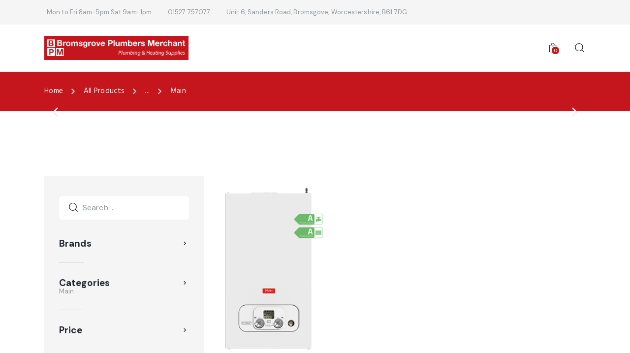

--- FILE ---
content_type: text/html; charset=UTF-8
request_url: https://www.bpmerchant.co.uk/product-category/brands/main/
body_size: 38506
content:
<!DOCTYPE html>
<html lang="en-GB" class="no-js scheme_default">

<head><meta charset="UTF-8"><script>if(navigator.userAgent.match(/MSIE|Internet Explorer/i)||navigator.userAgent.match(/Trident\/7\..*?rv:11/i)){var href=document.location.href;if(!href.match(/[?&]nowprocket/)){if(href.indexOf("?")==-1){if(href.indexOf("#")==-1){document.location.href=href+"?nowprocket=1"}else{document.location.href=href.replace("#","?nowprocket=1#")}}else{if(href.indexOf("#")==-1){document.location.href=href+"&nowprocket=1"}else{document.location.href=href.replace("#","&nowprocket=1#")}}}}</script><script>(()=>{class RocketLazyLoadScripts{constructor(){this.v="1.2.5.1",this.triggerEvents=["keydown","mousedown","mousemove","touchmove","touchstart","touchend","wheel"],this.userEventHandler=this.t.bind(this),this.touchStartHandler=this.i.bind(this),this.touchMoveHandler=this.o.bind(this),this.touchEndHandler=this.h.bind(this),this.clickHandler=this.u.bind(this),this.interceptedClicks=[],this.interceptedClickListeners=[],this.l(this),window.addEventListener("pageshow",(t=>{this.persisted=t.persisted,this.everythingLoaded&&this.m()})),document.addEventListener("DOMContentLoaded",(()=>{this.p()})),this.delayedScripts={normal:[],async:[],defer:[]},this.trash=[],this.allJQueries=[]}k(t){document.hidden?t.t():(this.triggerEvents.forEach((e=>window.addEventListener(e,t.userEventHandler,{passive:!0}))),window.addEventListener("touchstart",t.touchStartHandler,{passive:!0}),window.addEventListener("mousedown",t.touchStartHandler),document.addEventListener("visibilitychange",t.userEventHandler))}_(){this.triggerEvents.forEach((t=>window.removeEventListener(t,this.userEventHandler,{passive:!0}))),document.removeEventListener("visibilitychange",this.userEventHandler)}i(t){"HTML"!==t.target.tagName&&(window.addEventListener("touchend",this.touchEndHandler),window.addEventListener("mouseup",this.touchEndHandler),window.addEventListener("touchmove",this.touchMoveHandler,{passive:!0}),window.addEventListener("mousemove",this.touchMoveHandler),t.target.addEventListener("click",this.clickHandler),this.L(t.target,!0),this.M(t.target,"onclick","rocket-onclick"),this.C())}o(t){window.removeEventListener("touchend",this.touchEndHandler),window.removeEventListener("mouseup",this.touchEndHandler),window.removeEventListener("touchmove",this.touchMoveHandler,{passive:!0}),window.removeEventListener("mousemove",this.touchMoveHandler),t.target.removeEventListener("click",this.clickHandler),this.L(t.target,!1),this.M(t.target,"rocket-onclick","onclick"),this.O()}h(){window.removeEventListener("touchend",this.touchEndHandler),window.removeEventListener("mouseup",this.touchEndHandler),window.removeEventListener("touchmove",this.touchMoveHandler,{passive:!0}),window.removeEventListener("mousemove",this.touchMoveHandler)}u(t){t.target.removeEventListener("click",this.clickHandler),this.L(t.target,!1),this.M(t.target,"rocket-onclick","onclick"),this.interceptedClicks.push(t),t.preventDefault(),t.stopPropagation(),t.stopImmediatePropagation(),this.O()}D(){window.removeEventListener("touchstart",this.touchStartHandler,{passive:!0}),window.removeEventListener("mousedown",this.touchStartHandler),this.interceptedClicks.forEach((t=>{t.target.dispatchEvent(new MouseEvent("click",{view:t.view,bubbles:!0,cancelable:!0}))}))}l(t){EventTarget.prototype.addEventListenerBase=EventTarget.prototype.addEventListener,EventTarget.prototype.addEventListener=function(e,i,o){"click"!==e||t.windowLoaded||i===t.clickHandler||t.interceptedClickListeners.push({target:this,func:i,options:o}),(this||window).addEventListenerBase(e,i,o)}}L(t,e){this.interceptedClickListeners.forEach((i=>{i.target===t&&(e?t.removeEventListener("click",i.func,i.options):t.addEventListener("click",i.func,i.options))})),t.parentNode!==document.documentElement&&this.L(t.parentNode,e)}S(){return new Promise((t=>{this.T?this.O=t:t()}))}C(){this.T=!0}O(){this.T=!1}M(t,e,i){t.hasAttribute&&t.hasAttribute(e)&&(event.target.setAttribute(i,event.target.getAttribute(e)),event.target.removeAttribute(e))}t(){this._(this),"loading"===document.readyState?document.addEventListener("DOMContentLoaded",this.R.bind(this)):this.R()}p(){let t=[];document.querySelectorAll("script[type=rocketlazyloadscript][data-rocket-src]").forEach((e=>{let i=e.getAttribute("data-rocket-src");if(i&&0!==i.indexOf("data:")){0===i.indexOf("//")&&(i=location.protocol+i);try{const o=new URL(i).origin;o!==location.origin&&t.push({src:o,crossOrigin:e.crossOrigin||"module"===e.getAttribute("data-rocket-type")})}catch(t){}}})),t=[...new Map(t.map((t=>[JSON.stringify(t),t]))).values()],this.j(t,"preconnect")}async R(){this.lastBreath=Date.now(),this.P(this),this.F(this),this.q(),this.A(),this.I(),await this.U(this.delayedScripts.normal),await this.U(this.delayedScripts.defer),await this.U(this.delayedScripts.async);try{await this.W(),await this.H(this),await this.J()}catch(t){console.error(t)}window.dispatchEvent(new Event("rocket-allScriptsLoaded")),this.everythingLoaded=!0,this.S().then((()=>{this.D()})),this.N()}A(){document.querySelectorAll("script[type=rocketlazyloadscript]").forEach((t=>{t.hasAttribute("data-rocket-src")?t.hasAttribute("async")&&!1!==t.async?this.delayedScripts.async.push(t):t.hasAttribute("defer")&&!1!==t.defer||"module"===t.getAttribute("data-rocket-type")?this.delayedScripts.defer.push(t):this.delayedScripts.normal.push(t):this.delayedScripts.normal.push(t)}))}async B(t){if(await this.G(),!0!==t.noModule||!("noModule"in HTMLScriptElement.prototype))return new Promise((e=>{let i;function o(){(i||t).setAttribute("data-rocket-status","executed"),e()}try{if(navigator.userAgent.indexOf("Firefox/")>0||""===navigator.vendor)i=document.createElement("script"),[...t.attributes].forEach((t=>{let e=t.nodeName;"type"!==e&&("data-rocket-type"===e&&(e="type"),"data-rocket-src"===e&&(e="src"),i.setAttribute(e,t.nodeValue))})),t.text&&(i.text=t.text),i.hasAttribute("src")?(i.addEventListener("load",o),i.addEventListener("error",(function(){i.setAttribute("data-rocket-status","failed"),e()})),setTimeout((()=>{i.isConnected||e()}),1)):(i.text=t.text,o()),t.parentNode.replaceChild(i,t);else{const i=t.getAttribute("data-rocket-type"),n=t.getAttribute("data-rocket-src");i?(t.type=i,t.removeAttribute("data-rocket-type")):t.removeAttribute("type"),t.addEventListener("load",o),t.addEventListener("error",(function(){t.setAttribute("data-rocket-status","failed"),e()})),n?(t.removeAttribute("data-rocket-src"),t.src=n):t.src="data:text/javascript;base64,"+window.btoa(unescape(encodeURIComponent(t.text)))}}catch(i){t.setAttribute("data-rocket-status","failed"),e()}}));t.setAttribute("data-rocket-status","skipped")}async U(t){const e=t.shift();return e&&e.isConnected?(await this.B(e),this.U(t)):Promise.resolve()}I(){this.j([...this.delayedScripts.normal,...this.delayedScripts.defer,...this.delayedScripts.async],"preload")}j(t,e){var i=document.createDocumentFragment();t.forEach((t=>{const o=t.getAttribute&&t.getAttribute("data-rocket-src")||t.src;if(o){const n=document.createElement("link");n.href=o,n.rel=e,"preconnect"!==e&&(n.as="script"),t.getAttribute&&"module"===t.getAttribute("data-rocket-type")&&(n.crossOrigin=!0),t.crossOrigin&&(n.crossOrigin=t.crossOrigin),t.integrity&&(n.integrity=t.integrity),i.appendChild(n),this.trash.push(n)}})),document.head.appendChild(i)}P(t){let e={};function i(i,o){return e[o].eventsToRewrite.indexOf(i)>=0&&!t.everythingLoaded?"rocket-"+i:i}function o(t,o){!function(t){e[t]||(e[t]={originalFunctions:{add:t.addEventListener,remove:t.removeEventListener},eventsToRewrite:[]},t.addEventListener=function(){arguments[0]=i(arguments[0],t),e[t].originalFunctions.add.apply(t,arguments)},t.removeEventListener=function(){arguments[0]=i(arguments[0],t),e[t].originalFunctions.remove.apply(t,arguments)})}(t),e[t].eventsToRewrite.push(o)}function n(e,i){let o=e[i];e[i]=null,Object.defineProperty(e,i,{get:()=>o||function(){},set(n){t.everythingLoaded?o=n:e["rocket"+i]=o=n}})}o(document,"DOMContentLoaded"),o(window,"DOMContentLoaded"),o(window,"load"),o(window,"pageshow"),o(document,"readystatechange"),n(document,"onreadystatechange"),n(window,"onload"),n(window,"onpageshow")}F(t){let e;function i(e){return t.everythingLoaded?e:e.split(" ").map((t=>"load"===t||0===t.indexOf("load.")?"rocket-jquery-load":t)).join(" ")}function o(o){if(o&&o.fn&&!t.allJQueries.includes(o)){o.fn.ready=o.fn.init.prototype.ready=function(e){return t.domReadyFired?e.bind(document)(o):document.addEventListener("rocket-DOMContentLoaded",(()=>e.bind(document)(o))),o([])};const e=o.fn.on;o.fn.on=o.fn.init.prototype.on=function(){return this[0]===window&&("string"==typeof arguments[0]||arguments[0]instanceof String?arguments[0]=i(arguments[0]):"object"==typeof arguments[0]&&Object.keys(arguments[0]).forEach((t=>{const e=arguments[0][t];delete arguments[0][t],arguments[0][i(t)]=e}))),e.apply(this,arguments),this},t.allJQueries.push(o)}e=o}o(window.jQuery),Object.defineProperty(window,"jQuery",{get:()=>e,set(t){o(t)}})}async H(t){const e=document.querySelector("script[data-webpack]");e&&(await async function(){return new Promise((t=>{e.addEventListener("load",t),e.addEventListener("error",t)}))}(),await t.K(),await t.H(t))}async W(){this.domReadyFired=!0,await this.G(),document.dispatchEvent(new Event("rocket-readystatechange")),await this.G(),document.rocketonreadystatechange&&document.rocketonreadystatechange(),await this.G(),document.dispatchEvent(new Event("rocket-DOMContentLoaded")),await this.G(),window.dispatchEvent(new Event("rocket-DOMContentLoaded"))}async J(){await this.G(),document.dispatchEvent(new Event("rocket-readystatechange")),await this.G(),document.rocketonreadystatechange&&document.rocketonreadystatechange(),await this.G(),window.dispatchEvent(new Event("rocket-load")),await this.G(),window.rocketonload&&window.rocketonload(),await this.G(),this.allJQueries.forEach((t=>t(window).trigger("rocket-jquery-load"))),await this.G();const t=new Event("rocket-pageshow");t.persisted=this.persisted,window.dispatchEvent(t),await this.G(),window.rocketonpageshow&&window.rocketonpageshow({persisted:this.persisted}),this.windowLoaded=!0}m(){document.onreadystatechange&&document.onreadystatechange(),window.onload&&window.onload(),window.onpageshow&&window.onpageshow({persisted:this.persisted})}q(){const t=new Map;document.write=document.writeln=function(e){const i=document.currentScript;i||console.error("WPRocket unable to document.write this: "+e);const o=document.createRange(),n=i.parentElement;let s=t.get(i);void 0===s&&(s=i.nextSibling,t.set(i,s));const c=document.createDocumentFragment();o.setStart(c,0),c.appendChild(o.createContextualFragment(e)),n.insertBefore(c,s)}}async G(){Date.now()-this.lastBreath>45&&(await this.K(),this.lastBreath=Date.now())}async K(){return document.hidden?new Promise((t=>setTimeout(t))):new Promise((t=>requestAnimationFrame(t)))}N(){this.trash.forEach((t=>t.remove()))}static run(){const t=new RocketLazyLoadScripts;t.k(t)}}RocketLazyLoadScripts.run()})();</script>
				
					<meta name="viewport" content="width=device-width, initial-scale=1">
		<meta name="format-detection" content="telephone=no">
		<link rel="profile" href="//gmpg.org/xfn/11">
		<meta name='robots' content='index, follow, max-image-preview:large, max-snippet:-1, max-video-preview:-1' />
	<style>img:is([sizes="auto" i], [sizes^="auto," i]) { contain-intrinsic-size: 3000px 1500px }</style>
	
	<!-- This site is optimized with the Yoast SEO plugin v25.1 - https://yoast.com/wordpress/plugins/seo/ -->
	<title>Main Archives - Bromsgrove Plumbers Merchant</title>
	<link rel="canonical" href="https://www.bpmerchant.co.uk/product-category/brands/main/" />
	<meta property="og:locale" content="en_GB" />
	<meta property="og:type" content="article" />
	<meta property="og:title" content="Main Archives - Bromsgrove Plumbers Merchant" />
	<meta property="og:description" content="ain Heating is part of Baxi. In the UK and Ireland, Baxi has a portfolio of some of the best known and most respected brands in the heating industry. From our award-winning customer support to our industry-leading hands-on training, we are fully committed to making life with Baxi as easy as possible. We have a strong research and development platform and the financial strength of BDR Thermea Group means we make considerable capital investment to stay at the cutting edge of innovation. We are actively involved with designing products that will take us into the zero carbon future. We employ over 1,200 people in the UK and Ireland and our manufacturing site is in Preston, close to where Baxi was first established in 1866." />
	<meta property="og:url" content="https://www.bpmerchant.co.uk/product-category/brands/main/" />
	<meta property="og:site_name" content="Bromsgrove Plumbers Merchant" />
	<meta name="twitter:card" content="summary_large_image" />
	<script type="application/ld+json" class="yoast-schema-graph">{"@context":"https://schema.org","@graph":[{"@type":"CollectionPage","@id":"https://www.bpmerchant.co.uk/product-category/brands/main/","url":"https://www.bpmerchant.co.uk/product-category/brands/main/","name":"Main Archives - Bromsgrove Plumbers Merchant","isPartOf":{"@id":"https://www.bpmerchant.co.uk/#website"},"primaryImageOfPage":{"@id":"https://www.bpmerchant.co.uk/product-category/brands/main/#primaryimage"},"image":{"@id":"https://www.bpmerchant.co.uk/product-category/brands/main/#primaryimage"},"thumbnailUrl":"https://www.bpmerchant.co.uk/wp-content/uploads/2024/03/LA-79-Main-Eco-Compact-Combi.png","breadcrumb":{"@id":"https://www.bpmerchant.co.uk/product-category/brands/main/#breadcrumb"},"inLanguage":"en-GB"},{"@type":"ImageObject","inLanguage":"en-GB","@id":"https://www.bpmerchant.co.uk/product-category/brands/main/#primaryimage","url":"https://www.bpmerchant.co.uk/wp-content/uploads/2024/03/LA-79-Main-Eco-Compact-Combi.png","contentUrl":"https://www.bpmerchant.co.uk/wp-content/uploads/2024/03/LA-79-Main-Eco-Compact-Combi.png","width":224,"height":369},{"@type":"BreadcrumbList","@id":"https://www.bpmerchant.co.uk/product-category/brands/main/#breadcrumb","itemListElement":[{"@type":"ListItem","position":1,"name":"Home","item":"https://www.bpmerchant.co.uk/"},{"@type":"ListItem","position":2,"name":"Brands","item":"https://www.bpmerchant.co.uk/product-category/brands/"},{"@type":"ListItem","position":3,"name":"Main"}]},{"@type":"WebSite","@id":"https://www.bpmerchant.co.uk/#website","url":"https://www.bpmerchant.co.uk/","name":"Bromsgrove Plumbers Merchant","description":"Your one stop shop for plumbing supplies","publisher":{"@id":"https://www.bpmerchant.co.uk/#organization"},"potentialAction":[{"@type":"SearchAction","target":{"@type":"EntryPoint","urlTemplate":"https://www.bpmerchant.co.uk/?s={search_term_string}"},"query-input":{"@type":"PropertyValueSpecification","valueRequired":true,"valueName":"search_term_string"}}],"inLanguage":"en-GB"},{"@type":"Organization","@id":"https://www.bpmerchant.co.uk/#organization","name":"Bromsgrove Plumbers Merchant","url":"https://www.bpmerchant.co.uk/","logo":{"@type":"ImageObject","inLanguage":"en-GB","@id":"https://www.bpmerchant.co.uk/#/schema/logo/image/","url":"https://www.bpmerchant.co.uk/wp-content/uploads/2023/08/cropped-BPM-LOGO.png","contentUrl":"https://www.bpmerchant.co.uk/wp-content/uploads/2023/08/cropped-BPM-LOGO.png","width":9889,"height":1669,"caption":"Bromsgrove Plumbers Merchant"},"image":{"@id":"https://www.bpmerchant.co.uk/#/schema/logo/image/"}}]}</script>
	<!-- / Yoast SEO plugin. -->


<link rel='dns-prefetch' href='//use.typekit.net' />
<link rel='dns-prefetch' href='//fonts.googleapis.com' />
<link href='https://fonts.gstatic.com' crossorigin rel='preconnect' />
<link rel="alternate" type="application/rss+xml" title="Bromsgrove Plumbers Merchant &raquo; Feed" href="https://www.bpmerchant.co.uk/feed/" />
<link rel="alternate" type="application/rss+xml" title="Bromsgrove Plumbers Merchant &raquo; Comments Feed" href="https://www.bpmerchant.co.uk/comments/feed/" />
<link rel="alternate" type="application/rss+xml" title="Bromsgrove Plumbers Merchant &raquo; Main Category Feed" href="https://www.bpmerchant.co.uk/product-category/brands/main/feed/" />
			<meta property="og:type" content="website" />
			<meta property="og:site_name" content="Bromsgrove Plumbers Merchant" />
			<meta property="og:description" content="Your one stop shop for plumbing supplies" />
							<meta property="og:image" content="https://www.bpmerchant.co.uk/wp-content/uploads/2023/08/cropped-BPM-LOGO.png" />
				<link data-minify="1" property="stylesheet" rel='stylesheet' id='trx_addons-icons-css' href='https://www.bpmerchant.co.uk/wp-content/cache/min/1/wp-content/plugins/trx_addons/css/font-icons/css/trx_addons_icons.css?ver=1747211133' type='text/css' media='all' />
<link data-minify="1" property="stylesheet" rel='stylesheet' id='the-pipes-font-europa-css' href='https://www.bpmerchant.co.uk/wp-content/cache/min/1/qmj1tmx.css?ver=1747211133' type='text/css' media='all' />
<link property="stylesheet" rel='stylesheet' id='the-pipes-font-google_fonts-css' href='https://fonts.googleapis.com/css2?family=Hind+Madurai:wght@300;400;500;600;700&#038;family=DM+Sans:ital,wght@0,400;0,500;0,700;1,400;1,500;1,700&#038;family=Hind+Madurai:wght@300;400;500;600;700&#038;family=DM+Sans:ital,wght@0,400;0,500;0,700;1,400;1,500;1,700&#038;subset=latin,latin-ext&#038;display=swap' type='text/css' media='all' />
<link data-minify="1" property="stylesheet" rel='stylesheet' id='the-pipes-fontello-css' href='https://www.bpmerchant.co.uk/wp-content/cache/min/1/wp-content/themes/the-pipes/skins/default/css/font-icons/css/fontello.css?ver=1747211133' type='text/css' media='all' />
<style id='wp-emoji-styles-inline-css' type='text/css'>

	img.wp-smiley, img.emoji {
		display: inline !important;
		border: none !important;
		box-shadow: none !important;
		height: 1em !important;
		width: 1em !important;
		margin: 0 0.07em !important;
		vertical-align: -0.1em !important;
		background: none !important;
		padding: 0 !important;
	}
</style>
<link property="stylesheet" rel='stylesheet' id='wp-block-library-css' href='https://www.bpmerchant.co.uk/wp-includes/css/dist/block-library/style.min.css?ver=6.8.1' type='text/css' media='all' />
<style id='classic-theme-styles-inline-css' type='text/css'>
/*! This file is auto-generated */
.wp-block-button__link{color:#fff;background-color:#32373c;border-radius:9999px;box-shadow:none;text-decoration:none;padding:calc(.667em + 2px) calc(1.333em + 2px);font-size:1.125em}.wp-block-file__button{background:#32373c;color:#fff;text-decoration:none}
</style>
<style id='global-styles-inline-css' type='text/css'>
:root{--wp--preset--aspect-ratio--square: 1;--wp--preset--aspect-ratio--4-3: 4/3;--wp--preset--aspect-ratio--3-4: 3/4;--wp--preset--aspect-ratio--3-2: 3/2;--wp--preset--aspect-ratio--2-3: 2/3;--wp--preset--aspect-ratio--16-9: 16/9;--wp--preset--aspect-ratio--9-16: 9/16;--wp--preset--color--black: #000000;--wp--preset--color--cyan-bluish-gray: #abb8c3;--wp--preset--color--white: #ffffff;--wp--preset--color--pale-pink: #f78da7;--wp--preset--color--vivid-red: #cf2e2e;--wp--preset--color--luminous-vivid-orange: #ff6900;--wp--preset--color--luminous-vivid-amber: #fcb900;--wp--preset--color--light-green-cyan: #7bdcb5;--wp--preset--color--vivid-green-cyan: #00d084;--wp--preset--color--pale-cyan-blue: #8ed1fc;--wp--preset--color--vivid-cyan-blue: #0693e3;--wp--preset--color--vivid-purple: #9b51e0;--wp--preset--color--bg-color: #FFFFFF;--wp--preset--color--bd-color: #DCDCDC;--wp--preset--color--bd-hover: #CFCFCF;--wp--preset--color--text-dark: #232A34;--wp--preset--color--text-light: #91999E;--wp--preset--color--text-link: #c4161c;--wp--preset--color--text-hover: #232A34;--wp--preset--color--text-link-2: #FDAC2B;--wp--preset--color--text-hover-2: #E59617;--wp--preset--color--text-link-3: #c4161c;--wp--preset--color--text-hover-3: #232A34;--wp--preset--gradient--vivid-cyan-blue-to-vivid-purple: linear-gradient(135deg,rgba(6,147,227,1) 0%,rgb(155,81,224) 100%);--wp--preset--gradient--light-green-cyan-to-vivid-green-cyan: linear-gradient(135deg,rgb(122,220,180) 0%,rgb(0,208,130) 100%);--wp--preset--gradient--luminous-vivid-amber-to-luminous-vivid-orange: linear-gradient(135deg,rgba(252,185,0,1) 0%,rgba(255,105,0,1) 100%);--wp--preset--gradient--luminous-vivid-orange-to-vivid-red: linear-gradient(135deg,rgba(255,105,0,1) 0%,rgb(207,46,46) 100%);--wp--preset--gradient--very-light-gray-to-cyan-bluish-gray: linear-gradient(135deg,rgb(238,238,238) 0%,rgb(169,184,195) 100%);--wp--preset--gradient--cool-to-warm-spectrum: linear-gradient(135deg,rgb(74,234,220) 0%,rgb(151,120,209) 20%,rgb(207,42,186) 40%,rgb(238,44,130) 60%,rgb(251,105,98) 80%,rgb(254,248,76) 100%);--wp--preset--gradient--blush-light-purple: linear-gradient(135deg,rgb(255,206,236) 0%,rgb(152,150,240) 100%);--wp--preset--gradient--blush-bordeaux: linear-gradient(135deg,rgb(254,205,165) 0%,rgb(254,45,45) 50%,rgb(107,0,62) 100%);--wp--preset--gradient--luminous-dusk: linear-gradient(135deg,rgb(255,203,112) 0%,rgb(199,81,192) 50%,rgb(65,88,208) 100%);--wp--preset--gradient--pale-ocean: linear-gradient(135deg,rgb(255,245,203) 0%,rgb(182,227,212) 50%,rgb(51,167,181) 100%);--wp--preset--gradient--electric-grass: linear-gradient(135deg,rgb(202,248,128) 0%,rgb(113,206,126) 100%);--wp--preset--gradient--midnight: linear-gradient(135deg,rgb(2,3,129) 0%,rgb(40,116,252) 100%);--wp--preset--font-size--small: 13px;--wp--preset--font-size--medium: 20px;--wp--preset--font-size--large: 36px;--wp--preset--font-size--x-large: 42px;--wp--preset--spacing--20: 0.44rem;--wp--preset--spacing--30: 0.67rem;--wp--preset--spacing--40: 1rem;--wp--preset--spacing--50: 1.5rem;--wp--preset--spacing--60: 2.25rem;--wp--preset--spacing--70: 3.38rem;--wp--preset--spacing--80: 5.06rem;--wp--preset--shadow--natural: 6px 6px 9px rgba(0, 0, 0, 0.2);--wp--preset--shadow--deep: 12px 12px 50px rgba(0, 0, 0, 0.4);--wp--preset--shadow--sharp: 6px 6px 0px rgba(0, 0, 0, 0.2);--wp--preset--shadow--outlined: 6px 6px 0px -3px rgba(255, 255, 255, 1), 6px 6px rgba(0, 0, 0, 1);--wp--preset--shadow--crisp: 6px 6px 0px rgba(0, 0, 0, 1);}:where(.is-layout-flex){gap: 0.5em;}:where(.is-layout-grid){gap: 0.5em;}body .is-layout-flex{display: flex;}.is-layout-flex{flex-wrap: wrap;align-items: center;}.is-layout-flex > :is(*, div){margin: 0;}body .is-layout-grid{display: grid;}.is-layout-grid > :is(*, div){margin: 0;}:where(.wp-block-columns.is-layout-flex){gap: 2em;}:where(.wp-block-columns.is-layout-grid){gap: 2em;}:where(.wp-block-post-template.is-layout-flex){gap: 1.25em;}:where(.wp-block-post-template.is-layout-grid){gap: 1.25em;}.has-black-color{color: var(--wp--preset--color--black) !important;}.has-cyan-bluish-gray-color{color: var(--wp--preset--color--cyan-bluish-gray) !important;}.has-white-color{color: var(--wp--preset--color--white) !important;}.has-pale-pink-color{color: var(--wp--preset--color--pale-pink) !important;}.has-vivid-red-color{color: var(--wp--preset--color--vivid-red) !important;}.has-luminous-vivid-orange-color{color: var(--wp--preset--color--luminous-vivid-orange) !important;}.has-luminous-vivid-amber-color{color: var(--wp--preset--color--luminous-vivid-amber) !important;}.has-light-green-cyan-color{color: var(--wp--preset--color--light-green-cyan) !important;}.has-vivid-green-cyan-color{color: var(--wp--preset--color--vivid-green-cyan) !important;}.has-pale-cyan-blue-color{color: var(--wp--preset--color--pale-cyan-blue) !important;}.has-vivid-cyan-blue-color{color: var(--wp--preset--color--vivid-cyan-blue) !important;}.has-vivid-purple-color{color: var(--wp--preset--color--vivid-purple) !important;}.has-black-background-color{background-color: var(--wp--preset--color--black) !important;}.has-cyan-bluish-gray-background-color{background-color: var(--wp--preset--color--cyan-bluish-gray) !important;}.has-white-background-color{background-color: var(--wp--preset--color--white) !important;}.has-pale-pink-background-color{background-color: var(--wp--preset--color--pale-pink) !important;}.has-vivid-red-background-color{background-color: var(--wp--preset--color--vivid-red) !important;}.has-luminous-vivid-orange-background-color{background-color: var(--wp--preset--color--luminous-vivid-orange) !important;}.has-luminous-vivid-amber-background-color{background-color: var(--wp--preset--color--luminous-vivid-amber) !important;}.has-light-green-cyan-background-color{background-color: var(--wp--preset--color--light-green-cyan) !important;}.has-vivid-green-cyan-background-color{background-color: var(--wp--preset--color--vivid-green-cyan) !important;}.has-pale-cyan-blue-background-color{background-color: var(--wp--preset--color--pale-cyan-blue) !important;}.has-vivid-cyan-blue-background-color{background-color: var(--wp--preset--color--vivid-cyan-blue) !important;}.has-vivid-purple-background-color{background-color: var(--wp--preset--color--vivid-purple) !important;}.has-black-border-color{border-color: var(--wp--preset--color--black) !important;}.has-cyan-bluish-gray-border-color{border-color: var(--wp--preset--color--cyan-bluish-gray) !important;}.has-white-border-color{border-color: var(--wp--preset--color--white) !important;}.has-pale-pink-border-color{border-color: var(--wp--preset--color--pale-pink) !important;}.has-vivid-red-border-color{border-color: var(--wp--preset--color--vivid-red) !important;}.has-luminous-vivid-orange-border-color{border-color: var(--wp--preset--color--luminous-vivid-orange) !important;}.has-luminous-vivid-amber-border-color{border-color: var(--wp--preset--color--luminous-vivid-amber) !important;}.has-light-green-cyan-border-color{border-color: var(--wp--preset--color--light-green-cyan) !important;}.has-vivid-green-cyan-border-color{border-color: var(--wp--preset--color--vivid-green-cyan) !important;}.has-pale-cyan-blue-border-color{border-color: var(--wp--preset--color--pale-cyan-blue) !important;}.has-vivid-cyan-blue-border-color{border-color: var(--wp--preset--color--vivid-cyan-blue) !important;}.has-vivid-purple-border-color{border-color: var(--wp--preset--color--vivid-purple) !important;}.has-vivid-cyan-blue-to-vivid-purple-gradient-background{background: var(--wp--preset--gradient--vivid-cyan-blue-to-vivid-purple) !important;}.has-light-green-cyan-to-vivid-green-cyan-gradient-background{background: var(--wp--preset--gradient--light-green-cyan-to-vivid-green-cyan) !important;}.has-luminous-vivid-amber-to-luminous-vivid-orange-gradient-background{background: var(--wp--preset--gradient--luminous-vivid-amber-to-luminous-vivid-orange) !important;}.has-luminous-vivid-orange-to-vivid-red-gradient-background{background: var(--wp--preset--gradient--luminous-vivid-orange-to-vivid-red) !important;}.has-very-light-gray-to-cyan-bluish-gray-gradient-background{background: var(--wp--preset--gradient--very-light-gray-to-cyan-bluish-gray) !important;}.has-cool-to-warm-spectrum-gradient-background{background: var(--wp--preset--gradient--cool-to-warm-spectrum) !important;}.has-blush-light-purple-gradient-background{background: var(--wp--preset--gradient--blush-light-purple) !important;}.has-blush-bordeaux-gradient-background{background: var(--wp--preset--gradient--blush-bordeaux) !important;}.has-luminous-dusk-gradient-background{background: var(--wp--preset--gradient--luminous-dusk) !important;}.has-pale-ocean-gradient-background{background: var(--wp--preset--gradient--pale-ocean) !important;}.has-electric-grass-gradient-background{background: var(--wp--preset--gradient--electric-grass) !important;}.has-midnight-gradient-background{background: var(--wp--preset--gradient--midnight) !important;}.has-small-font-size{font-size: var(--wp--preset--font-size--small) !important;}.has-medium-font-size{font-size: var(--wp--preset--font-size--medium) !important;}.has-large-font-size{font-size: var(--wp--preset--font-size--large) !important;}.has-x-large-font-size{font-size: var(--wp--preset--font-size--x-large) !important;}
:where(.wp-block-post-template.is-layout-flex){gap: 1.25em;}:where(.wp-block-post-template.is-layout-grid){gap: 1.25em;}
:where(.wp-block-columns.is-layout-flex){gap: 2em;}:where(.wp-block-columns.is-layout-grid){gap: 2em;}
:root :where(.wp-block-pullquote){font-size: 1.5em;line-height: 1.6;}
</style>
<link data-minify="1" property="stylesheet" rel='stylesheet' id='advanced-popups-css' href='https://www.bpmerchant.co.uk/wp-content/cache/min/1/wp-content/plugins/advanced-popups/public/css/advanced-popups-public.css?ver=1747211133' type='text/css' media='all' />
<link property="stylesheet" rel='stylesheet' id='magnific-popup-css' href='https://www.bpmerchant.co.uk/wp-content/plugins/trx_addons/js/magnific/magnific-popup.min.css' type='text/css' media='all' />
<link data-minify="1" property="stylesheet" rel='stylesheet' id='twenty20-css' href='https://www.bpmerchant.co.uk/wp-content/cache/min/1/wp-content/plugins/twenty20/assets/css/twenty20.css?ver=1747211133' type='text/css' media='all' />
<link data-minify="1" property="stylesheet" rel='stylesheet' id='woocommerce-layout-css' href='https://www.bpmerchant.co.uk/wp-content/cache/min/1/wp-content/plugins/woocommerce/assets/css/woocommerce-layout.css?ver=1747211133' type='text/css' media='all' />
<link data-minify="1" property="stylesheet" rel='stylesheet' id='woocommerce-smallscreen-css' href='https://www.bpmerchant.co.uk/wp-content/cache/min/1/wp-content/plugins/woocommerce/assets/css/woocommerce-smallscreen.css?ver=1747211133' type='text/css' media='only screen and (max-width: 768px)' />
<link data-minify="1" property="stylesheet" rel='stylesheet' id='woocommerce-general-css' href='https://www.bpmerchant.co.uk/wp-content/cache/min/1/wp-content/plugins/woocommerce/assets/css/woocommerce.css?ver=1747211133' type='text/css' media='all' />
<style id='woocommerce-inline-inline-css' type='text/css'>
.woocommerce form .form-row .required { visibility: visible; }
</style>
<link property="stylesheet" rel='stylesheet' id='vpd-public-css' href='https://www.bpmerchant.co.uk/wp-content/plugins/variation-price-display/public/css/public.min.css?ver=1.3.18' type='text/css' media='all' />
<link data-minify="1" property="stylesheet" rel='stylesheet' id='brands-styles-css' href='https://www.bpmerchant.co.uk/wp-content/cache/min/1/wp-content/plugins/woocommerce/assets/css/brands.css?ver=1747211133' type='text/css' media='all' />
<link data-minify="1" property="stylesheet" rel='stylesheet' id='trx_addons-css' href='https://www.bpmerchant.co.uk/wp-content/cache/min/1/wp-content/plugins/trx_addons/css/__styles-full.css?ver=1747211133' type='text/css' media='all' />
<link data-minify="1" property="stylesheet" rel='stylesheet' id='trx_addons-animations-css' href='https://www.bpmerchant.co.uk/wp-content/cache/min/1/wp-content/plugins/trx_addons/css/trx_addons.animations.css?ver=1747211133' type='text/css' media='all' />
<link data-minify="1" property="stylesheet" rel='stylesheet' id='elementor-icons-css' href='https://www.bpmerchant.co.uk/wp-content/cache/min/1/wp-content/plugins/elementor/assets/lib/eicons/css/elementor-icons.min.css?ver=1747211133' type='text/css' media='all' />
<link property="stylesheet" rel='stylesheet' id='elementor-frontend-css' href='https://www.bpmerchant.co.uk/wp-content/plugins/elementor/assets/css/frontend.min.css?ver=3.28.4' type='text/css' media='all' />
<link property="stylesheet" rel='stylesheet' id='elementor-post-15-css' href='https://www.bpmerchant.co.uk/wp-content/uploads/elementor/css/post-15.css?ver=1747211132' type='text/css' media='all' />
<link data-minify="1" property="stylesheet" rel='stylesheet' id='she-header-style-css' href='https://www.bpmerchant.co.uk/wp-content/cache/min/1/wp-content/plugins/sticky-header-effects-for-elementor/assets/css/she-header-style.css?ver=1747211133' type='text/css' media='all' />
<link data-minify="1" property="stylesheet" rel='stylesheet' id='elementor-gf-local-roboto-css' href='https://www.bpmerchant.co.uk/wp-content/cache/min/1/wp-content/uploads/elementor/google-fonts/css/roboto.css?ver=1747211134' type='text/css' media='all' />
<link data-minify="1" property="stylesheet" rel='stylesheet' id='elementor-gf-local-robotoslab-css' href='https://www.bpmerchant.co.uk/wp-content/cache/min/1/wp-content/uploads/elementor/google-fonts/css/robotoslab.css?ver=1747211134' type='text/css' media='all' />
<link data-minify="1" property="stylesheet" rel='stylesheet' id='wpgdprc-front-css-css' href='https://www.bpmerchant.co.uk/wp-content/cache/min/1/wp-content/plugins/wp-gdpr-compliance/Assets/css/front.css?ver=1747211133' type='text/css' media='all' />
<style id='wpgdprc-front-css-inline-css' type='text/css'>
:root{--wp-gdpr--bar--background-color: #000000;--wp-gdpr--bar--color: #ffffff;--wp-gdpr--button--background-color: #000000;--wp-gdpr--button--background-color--darken: #000000;--wp-gdpr--button--color: #ffffff;}
</style>

<style id="loop-1454"></style>
<link data-minify="1" property="stylesheet" rel='stylesheet' id='wc-blocks-style-css' href='https://www.bpmerchant.co.uk/wp-content/cache/min/1/wp-content/plugins/woocommerce/assets/client/blocks/wc-blocks.css?ver=1747211134' type='text/css' media='all' />
<link property="stylesheet" rel='stylesheet' id='elementor-post-8-css' href='https://www.bpmerchant.co.uk/wp-content/uploads/elementor/css/post-8.css?ver=1747211135' type='text/css' media='all' />
<link property="stylesheet" rel='stylesheet' id='widget-icon-list-css' href='https://www.bpmerchant.co.uk/wp-content/plugins/elementor/assets/css/widget-icon-list.min.css?ver=3.28.4' type='text/css' media='all' />
<link property="stylesheet" rel='stylesheet' id='e-sticky-css' href='https://www.bpmerchant.co.uk/wp-content/plugins/elementor-pro/assets/css/modules/sticky.min.css?ver=3.28.4' type='text/css' media='all' />
<link property="stylesheet" rel='stylesheet' id='e-swiper-css' href='https://www.bpmerchant.co.uk/wp-content/plugins/elementor/assets/css/conditionals/e-swiper.min.css?ver=3.28.4' type='text/css' media='all' />
<link property="stylesheet" rel='stylesheet' id='widget-loop-common-css' href='https://www.bpmerchant.co.uk/wp-content/plugins/elementor-pro/assets/css/widget-loop-common.min.css?ver=3.28.4' type='text/css' media='all' />
<link property="stylesheet" rel='stylesheet' id='widget-loop-carousel-css' href='https://www.bpmerchant.co.uk/wp-content/plugins/elementor-pro/assets/css/widget-loop-carousel.min.css?ver=3.28.4' type='text/css' media='all' />
<link property="stylesheet" rel='stylesheet' id='elementor-post-14-css' href='https://www.bpmerchant.co.uk/wp-content/uploads/elementor/css/post-14.css?ver=1747211136' type='text/css' media='all' />
<link property="stylesheet" rel='stylesheet' id='widget-spacer-css' href='https://www.bpmerchant.co.uk/wp-content/plugins/elementor/assets/css/widget-spacer.min.css?ver=3.28.4' type='text/css' media='all' />
<link property="stylesheet" rel='stylesheet' id='widget-image-css' href='https://www.bpmerchant.co.uk/wp-content/plugins/elementor/assets/css/widget-image.min.css?ver=3.28.4' type='text/css' media='all' />
<link property="stylesheet" rel='stylesheet' id='widget-social-icons-css' href='https://www.bpmerchant.co.uk/wp-content/plugins/elementor/assets/css/widget-social-icons.min.css?ver=3.28.4' type='text/css' media='all' />
<link property="stylesheet" rel='stylesheet' id='e-apple-webkit-css' href='https://www.bpmerchant.co.uk/wp-content/plugins/elementor/assets/css/conditionals/apple-webkit.min.css?ver=3.28.4' type='text/css' media='all' />
<link property="stylesheet" rel='stylesheet' id='widget-divider-css' href='https://www.bpmerchant.co.uk/wp-content/plugins/elementor/assets/css/widget-divider.min.css?ver=3.28.4' type='text/css' media='all' />
<link property="stylesheet" rel='stylesheet' id='elementor-icons-shared-0-css' href='https://www.bpmerchant.co.uk/wp-content/plugins/elementor/assets/lib/font-awesome/css/fontawesome.min.css?ver=5.15.3' type='text/css' media='all' />
<link data-minify="1" property="stylesheet" rel='stylesheet' id='elementor-icons-fa-brands-css' href='https://www.bpmerchant.co.uk/wp-content/cache/min/1/wp-content/plugins/elementor/assets/lib/font-awesome/css/brands.min.css?ver=1747211136' type='text/css' media='all' />
<link data-minify="1" property="stylesheet" rel='stylesheet' id='rs-plugin-settings-css' href='https://www.bpmerchant.co.uk/wp-content/cache/min/1/wp-content/plugins/revslider/public/assets/css/rs6.css?ver=1747211134' type='text/css' media='all' />
<style id='rs-plugin-settings-inline-css' type='text/css'>
#rs-demo-id {}
</style>
<link data-minify="1" property="stylesheet" rel='stylesheet' id='the-pipes-style-css' href='https://www.bpmerchant.co.uk/wp-content/cache/min/1/wp-content/themes/the-pipes/style.css?ver=1747211133' type='text/css' media='all' />
<link property="stylesheet" rel='stylesheet' id='mediaelement-css' href='https://www.bpmerchant.co.uk/wp-includes/js/mediaelement/mediaelementplayer-legacy.min.css?ver=4.2.17' type='text/css' media='all' />
<link property="stylesheet" rel='stylesheet' id='wp-mediaelement-css' href='https://www.bpmerchant.co.uk/wp-includes/js/mediaelement/wp-mediaelement.min.css?ver=6.8.1' type='text/css' media='all' />
<link data-minify="1" property="stylesheet" rel='stylesheet' id='the-pipes-skin-default-css' href='https://www.bpmerchant.co.uk/wp-content/cache/min/1/wp-content/themes/the-pipes/skins/default/css/style.css?ver=1747211133' type='text/css' media='all' />
<link data-minify="1" property="stylesheet" rel='stylesheet' id='the-pipes-plugins-css' href='https://www.bpmerchant.co.uk/wp-content/cache/min/1/wp-content/themes/the-pipes/skins/default/css/__plugins-full.css?ver=1747211134' type='text/css' media='all' />
<link data-minify="1" property="stylesheet" rel='stylesheet' id='the-pipes-custom-css' href='https://www.bpmerchant.co.uk/wp-content/cache/min/1/wp-content/themes/the-pipes/css/__custom-inline.css?ver=1747211137' type='text/css' media='all' />
<style id='the-pipes-custom-inline-css' type='text/css'>
:root{--theme-var-page_width:1290px;--theme-var-page_boxed_extra:60px;--theme-var-page_fullwide_max:1920px;--theme-var-page_fullwide_extra:60px;--theme-var-sidebar_width:380px;--theme-var-grid_gap:30px;--theme-var-rad:0px;--theme-var-sidebar_proportional:1;--theme-var-rad_koef:0;--theme-var-sidebar_prc:0.29457364341085;--theme-var-sidebar_gap_prc:0.023255813953488;--theme-var-sidebar_gap_width:30px}:root{--theme-font-p_font-family:"DM Sans",sans-serif;--theme-font-p_font-size:1rem;--theme-font-p_line-height:1.62em;--theme-font-p_font-weight:400;--theme-font-p_font-style:normal;--theme-font-p_text-decoration:inherit;--theme-font-p_text-transform:none;--theme-font-p_letter-spacing:0.1px;--theme-font-p_margin-top:0em;--theme-font-p_margin-bottom:1.57em;--theme-font-post_font-family:inherit;--theme-font-post_font-size:inherit;--theme-font-post_line-height:inherit;--theme-font-post_font-weight:inherit;--theme-font-post_font-style:inherit;--theme-font-post_text-decoration:inherit;--theme-font-post_text-transform:inherit;--theme-font-post_letter-spacing:inherit;--theme-font-post_margin-top:inherit;--theme-font-post_margin-bottom:inherit;--theme-font-h1_font-family:"Hind Madurai",sans-serif;--theme-font-h1_font-size:3.167em;--theme-font-h1_line-height:1em;--theme-font-h1_font-weight:600;--theme-font-h1_font-style:normal;--theme-font-h1_text-decoration:none;--theme-font-h1_text-transform:none;--theme-font-h1_letter-spacing:-1px;--theme-font-h1_margin-top:1.04em;--theme-font-h1_margin-bottom:0.35em;--theme-font-h2_font-family:"Hind Madurai",sans-serif;--theme-font-h2_font-size:2.611em;--theme-font-h2_line-height:1.021em;--theme-font-h2_font-weight:600;--theme-font-h2_font-style:normal;--theme-font-h2_text-decoration:none;--theme-font-h2_text-transform:none;--theme-font-h2_letter-spacing:-0.1px;--theme-font-h2_margin-top:0.8em;--theme-font-h2_margin-bottom:0.45em;--theme-font-h3_font-family:"Hind Madurai",sans-serif;--theme-font-h3_font-size:1.944em;--theme-font-h3_line-height:1.086em;--theme-font-h3_font-weight:600;--theme-font-h3_font-style:normal;--theme-font-h3_text-decoration:none;--theme-font-h3_text-transform:none;--theme-font-h3_letter-spacing:0px;--theme-font-h3_margin-top:1.15em;--theme-font-h3_margin-bottom:0.55em;--theme-font-h4_font-family:"Hind Madurai",sans-serif;--theme-font-h4_font-size:1.556em;--theme-font-h4_line-height:1.214em;--theme-font-h4_font-weight:600;--theme-font-h4_font-style:normal;--theme-font-h4_text-decoration:none;--theme-font-h4_text-transform:none;--theme-font-h4_letter-spacing:0px;--theme-font-h4_margin-top:1.45em;--theme-font-h4_margin-bottom:0.6em;--theme-font-h5_font-family:"Hind Madurai",sans-serif;--theme-font-h5_font-size:1.333em;--theme-font-h5_line-height:1.417em;--theme-font-h5_font-weight:600;--theme-font-h5_font-style:normal;--theme-font-h5_text-decoration:none;--theme-font-h5_text-transform:none;--theme-font-h5_letter-spacing:0px;--theme-font-h5_margin-top:1.45em;--theme-font-h5_margin-bottom:0.65em;--theme-font-h6_font-family:"Hind Madurai",sans-serif;--theme-font-h6_font-size:1.056em;--theme-font-h6_line-height:1.474em;--theme-font-h6_font-weight:600;--theme-font-h6_font-style:normal;--theme-font-h6_text-decoration:none;--theme-font-h6_text-transform:none;--theme-font-h6_letter-spacing:0px;--theme-font-h6_margin-top:2.4em;--theme-font-h6_margin-bottom:.85em;--theme-font-logo_font-family:"Hind Madurai",sans-serif;--theme-font-logo_font-size:1.7em;--theme-font-logo_line-height:1.25em;--theme-font-logo_font-weight:500;--theme-font-logo_font-style:normal;--theme-font-logo_text-decoration:none;--theme-font-logo_text-transform:none;--theme-font-logo_letter-spacing:0px;--theme-font-logo_margin-top:inherit;--theme-font-logo_margin-bottom:inherit;--theme-font-button_font-family:"Hind Madurai",sans-serif;--theme-font-button_font-size:14px;--theme-font-button_line-height:17px;--theme-font-button_font-weight:700;--theme-font-button_font-style:normal;--theme-font-button_text-decoration:none;--theme-font-button_text-transform:uppercase;--theme-font-button_letter-spacing:1px;--theme-font-button_margin-top:inherit;--theme-font-button_margin-bottom:inherit;--theme-font-input_font-family:"DM Sans",sans-serif;--theme-font-input_font-size:16px;--theme-font-input_line-height:1.5em;--theme-font-input_font-weight:300;--theme-font-input_font-style:normal;--theme-font-input_text-decoration:none;--theme-font-input_text-transform:none;--theme-font-input_letter-spacing:0.1px;--theme-font-input_margin-top:inherit;--theme-font-input_margin-bottom:inherit;--theme-font-info_font-family:inherit;--theme-font-info_font-size:14px;--theme-font-info_line-height:1.5em;--theme-font-info_font-weight:400;--theme-font-info_font-style:normal;--theme-font-info_text-decoration:none;--theme-font-info_text-transform:none;--theme-font-info_letter-spacing:0px;--theme-font-info_margin-top:0.4em;--theme-font-info_margin-bottom:inherit;--theme-font-menu_font-family:"Hind Madurai",sans-serif;--theme-font-menu_font-size:14px;--theme-font-menu_line-height:1.25em;--theme-font-menu_font-weight:700;--theme-font-menu_font-style:normal;--theme-font-menu_text-decoration:none;--theme-font-menu_text-transform:uppercase;--theme-font-menu_letter-spacing:0px;--theme-font-menu_margin-top:inherit;--theme-font-menu_margin-bottom:inherit;--theme-font-submenu_font-family:"Hind Madurai",sans-serif;--theme-font-submenu_font-size:15px;--theme-font-submenu_line-height:1.5em;--theme-font-submenu_font-weight:400;--theme-font-submenu_font-style:normal;--theme-font-submenu_text-decoration:none;--theme-font-submenu_text-transform:none;--theme-font-submenu_letter-spacing:0px;--theme-font-submenu_margin-top:inherit;--theme-font-submenu_margin-bottom:inherit;--theme-font-other_font-family:inherit;--theme-font-other_font-size:inherit;--theme-font-other_line-height:inherit;--theme-font-other_font-weight:inherit;--theme-font-other_font-style:inherit;--theme-font-other_text-decoration:inherit;--theme-font-other_text-transform:inherit;--theme-font-other_letter-spacing:inherit;--theme-font-other_margin-top:inherit;--theme-font-other_margin-bottom:inherit}body{font-family:"DM Sans",sans-serif;font-size:1rem;font-weight:400;font-style:normal;line-height:1.62em;text-transform:none;letter-spacing:0.1px}p,ul,ol,dl,blockquote,address,.wp-block-button,.wp-block-cover,.wp-block-image,.wp-block-video,.wp-block-search,.wp-block-archives,.wp-block-archives-dropdown,.wp-block-categories,.wp-block-calendar,.wp-block-media-text{margin-top:0em;margin-bottom:1.57em}p[style*="font-size"],.has-small-font-size,.has-normal-font-size,.has-medium-font-size{line-height:1.62em}h1,.front_page_section_caption{font-family:"Hind Madurai",sans-serif;font-size:3.167em;font-weight:600;font-style:normal;line-height:1em;text-decoration:none;text-transform:none;letter-spacing:-1px;margin-top:1.04em;margin-bottom:0.35em}h2{font-family:"Hind Madurai",sans-serif;font-size:2.611em;font-weight:600;font-style:normal;line-height:1.021em;text-decoration:none;text-transform:none;letter-spacing:-0.1px;margin-top:0.8em;margin-bottom:0.45em}h3{font-family:"Hind Madurai",sans-serif;font-size:1.944em;font-weight:600;font-style:normal;line-height:1.086em;text-decoration:none;text-transform:none;letter-spacing:0px;margin-top:1.15em;margin-bottom:0.55em}h4{font-family:"Hind Madurai",sans-serif;font-size:1.556em;font-weight:600;font-style:normal;line-height:1.214em;text-decoration:none;text-transform:none;letter-spacing:0px;margin-top:1.45em;margin-bottom:0.6em}h5{font-family:"Hind Madurai",sans-serif;font-size:1.333em;font-weight:600;font-style:normal;line-height:1.417em;text-decoration:none;text-transform:none;letter-spacing:0px;margin-top:1.45em;margin-bottom:0.65em}h6{font-family:"Hind Madurai",sans-serif;font-size:1.056em;font-weight:600;font-style:normal;line-height:1.474em;text-decoration:none;text-transform:none;letter-spacing:0px;margin-top:2.4em;margin-bottom:.85em}input[type="text"],input[type="number"],input[type="email"],input[type="url"],input[type="tel"],input[type="search"],input[type="password"],textarea,textarea.wp-editor-area,.select_container,select,.select_container select{font-family:"DM Sans",sans-serif;font-size:16px;font-weight:300;font-style:normal;line-height:1.5em;text-decoration:none;text-transform:none;letter-spacing:0.1px}.sc_item_pagination_load_more .nav-links,.nav-links-more .nav-load-more,.nav-links-more .woocommerce-load-more,.woocommerce-links-more .woocommerce-load-more,.sidebar_small_screen_above .sidebar_control,.trx_addons_popup_form_field_submit .submit_button,.simple_text_link,.show_comments_single .show_comments_button,form button:not(.components-button),input[type="button"],input[type="reset"],input[type="submit"],.theme_button,.sc_layouts_row .sc_button,.sc_portfolio_preview_show .post_readmore,.wp-block-button__link,.post_item .more-link,div.esg-filter-wrapper .esg-filterbutton>span,.mptt-navigation-tabs li a,.the_pipes_tabs .the_pipes_tabs_titles li a{font-family:"Hind Madurai",sans-serif;font-size:14px;font-weight:700;font-style:normal;line-height:17px;text-decoration:none;text-transform:uppercase;letter-spacing:1px}#sb_instagram[data-shortcode-atts*="feedOne"] .sbi_follow_btn a,#sb_instagram.feedOne .sbi_follow_btn a,.nav-links-old,.post-more-link{font-family:"Hind Madurai",sans-serif}.top_panel .slider_engine_revo .slide_title{font-family:"Hind Madurai",sans-serif}.widget.widget_block h2{font-family:"Hind Madurai",sans-serif;font-size:1.333em;font-weight:600;font-style:normal;line-height:1.417em;text-decoration:none;text-transform:none;letter-spacing:0px}blockquote{}.sticky_socials_wrap.sticky_socials_modern .social_item .social_name,.search_style_fullscreen.search_opened .search_field,.search_modern .search_wrap .search_field,.comments_list_wrap .comment_reply,.author_info .author_label,.nav-links-single .nav-links .nav-arrow-label,.nav-links-old,.post_item_single .post_tags_single a,.sc_layouts_row_type_compact .sc_layouts_item_details,.post_meta_item.post_categories,div.esg-filters,.woocommerce nav.woocommerce-pagination ul,.comments_pagination,.nav-links,.page_links,.format-audio .post_featured .post_audio_author,.single-format-audio .post_featured .post_audio_author,.sc_layouts_blog_item_featured .post_featured .post_audio_author,#powerTip .box_view_html,.widget_product_tag_cloud,.widget_tag_cloud,.wp-block-archives-dropdown,.wp-block-tag-cloud,.sc_edd_details .downloads_page_tags .downloads_page_data,.widget_product_tag_cloud,.custom-html-widget .extra_item,.post_meta_item.post_author,.post_info_item.post_info_posted_by,.post_info_item.post_categories,table th,mark,ins,.logo_text,.theme_button_close_text,.post_price.price,.theme_scroll_down,.post_meta_item .post_sponsored_label,.latepoint-lightbox-w h1,.latepoint-lightbox-w h2,.latepoint-lightbox-w h3,.latepoint-lightbox-w h4,.latepoint-lightbox-w h5,.latepoint-lightbox-w h6,.has-drop-cap:not(:focus):first-letter,.widget_calendar caption,.wp-block-calendar caption{font-family:"Hind Madurai",sans-serif}.sc_layouts_title .breadcrumbs,blockquote>cite,blockquote>p>cite,blockquote>.wp-block-pullquote__citation,.wp-block-quote .wp-block-quote__citation{font-family:"Hind Madurai",sans-serif}.post_meta{font-size:14px;font-weight:400;font-style:normal;line-height:1.5em;text-decoration:none;text-transform:none;letter-spacing:0px;margin-top:0.4em}.post-date,.rss-date,.post_date,.post_meta_item,.post_meta .vc_inline-link,.comments_list_wrap .comment_date,.comments_list_wrap .comment_time,.comments_list_wrap .comment_counters,.top_panel .slider_engine_revo .slide_subtitle,.logo_slogan,.trx_addons_audio_player .audio_author,.post_item_single .post_content .post_meta,.author_bio .author_link,.comments_list_wrap .comment_posted,.comments_list_wrap .comment_reply{}.wpgdprc,option,fieldset legend,figure figcaption,.wp-caption .wp-caption-text,.wp-caption .wp-caption-dd,.wp-caption-overlay .wp-caption .wp-caption-text,.wp-caption-overlay .wp-caption .wp-caption-dd{font-family:"DM Sans",sans-serif}.backstage-customizer-access-wrapper .backstage-customizer-access-button,.latepoint-w,.search_wrap .search_results .post_meta_item{font-family:"DM Sans",sans-serif}.logo_text{font-family:"Hind Madurai",sans-serif;font-size:1.7em;font-weight:500;font-style:normal;line-height:1.25em;text-decoration:none;text-transform:none;letter-spacing:0px}.logo_footer_text{font-family:"Hind Madurai",sans-serif}.sc_layouts_menu_dir_vertical.sc_layouts_submenu_dropdown .sc_layouts_menu_nav>li>ul{font-family:"Hind Madurai",sans-serif}.menu_main_nav_area>ul,.sc_layouts_menu_nav,.sc_layouts_currency,.sc_layouts_menu_dir_vertical .sc_layouts_menu_nav{font-family:"Hind Madurai",sans-serif;font-size:14px;line-height:1.25em}.menu_main_nav>li>a,.sc_layouts_menu_nav>li>a{font-weight:700;font-style:normal;text-decoration:none;text-transform:uppercase;letter-spacing:0px}.sc_layouts_menu_nav>li.current-menu-item>a,.sc_layouts_menu_nav>li.current-menu-parent>a,.sc_layouts_menu_nav>li.current-menu-ancestor>a,.menu_main_nav>li[class*="current-menu-"]>a .sc_layouts_menu_item_description,.sc_layouts_menu_nav>li[class*="current-menu-"]>a .sc_layouts_menu_item_description{font-weight:700}.menu_main_nav>li>ul,.sc_layouts_menu_nav>li>ul,.sc_layouts_menu_popup .sc_layouts_menu_nav{font-family:"Hind Madurai",sans-serif;font-size:15px;line-height:1.5em}.menu_main_nav>li ul>li>a,.sc_layouts_menu_nav>li ul>li>a,.sc_layouts_menu_popup .sc_layouts_menu_nav>li>a{font-weight:400;font-style:normal;text-decoration:none;text-transform:none;letter-spacing:0px}.latepoint-book-button,.round-square-2 .elementor-button{font-family:"Hind Madurai",sans-serif}.sc_layouts_panel_menu .sc_layouts_menu_dir_horizontal .sc_layouts_menu_nav>ul,.sc_layouts_panel_menu .sc_layouts_menu_dir_vertical.sc_layouts_submenu_dropdown>ul,.menu_mobile .menu_mobile_nav_area>ul{font-family:"Hind Madurai",sans-serif}.sc_layouts_panel_menu .sc_layouts_menu_dir_horizontal .sc_layouts_menu_nav>li>ul,.sc_layouts_panel_menu .sc_layouts_menu_dir_vertical.sc_layouts_submenu_dropdown>ul>li ul,.menu_mobile .menu_mobile_nav_area>ul>li ul{font-family:"Hind Madurai",sans-serif}.wpgdprc{font-family:"DM Sans",sans-serif}[class*="trx_addons_title_with_link"],.sc_price_metro .sc_price_item_price .sc_price_item_price_after,.sc_price_light .sc_price_item_price .sc_price_item_price_after,.sc_price_item .sc_price_item_subtitle,.sc_dishes_compact .sc_services_item_title,.sc_services_iconed .sc_services_item_title,.sc_testimonials_item_author_subtitle,.sc_services_fashion .sc_services_item_subtitle,.sc_icons_plain .sc_icons_item:not(.sc_icons_item_linked) .sc_icons_item_link,.sc_hotspot_item_popup .sc_hotspot_item_subtitle .post_meta_item{font-family:"DM Sans",sans-serif}.sc_testimonials_bred .sc_testimonials_item_content,.sc_testimonials_decoration .sc_testimonials_item_content,.sc_testimonials_alter2 .sc_testimonials_item_content,.sc_testimonials_alter .sc_testimonials_item_content,.sc_testimonials_fashion .sc_testimonials_item_content,.sc_testimonials_creative .sc_testimonials_item_content,.sc_testimonials_accent2 .sc_testimonials_item_content,.sc_testimonials_accent .sc_testimonials_item_content,.sc_testimonials_hover .sc_testimonials_item_content,.sc_testimonials_common .sc_testimonials_item_content,.sc_testimonials_list .sc_testimonials_item_content,.sc_testimonials_light .sc_testimonials_item_content,.sc_testimonials_extra .sc_testimonials_item_content,.sc_testimonials_plain .sc_testimonials_item_content,.sc_testimonials_simple .sc_testimonials_item_content,.sc_testimonials_default .sc_testimonials_item_content{}.widget .trx_addons_tabs .trx_addons_tabs_titles li,.trx_addons_video_list_controller_wrap .trx_addons_video_list_subtitle,.trx_addons_video_list_controller_wrap .trx_addons_video_list_image_label,.trx_addons_audio_wrap .trx_addons_audio_navigation,.services_page_tabs.trx_addons_tabs .trx_addons_tabs_titles li>a,.sc_events_item_price,.sc_events_item_date_day,.sc_events_item_meta_locality,.tabs_style_2.elementor-widget-tabs .elementor-tab-title,.trx_addons_list_parameters,.sc_events_item_more_link,.sc_events_item_meta_categories a,.scroll_to_top_style_modern,.categories_list .categories_link_more,.sc_blogger_default.sc_blogger_default_classic_time_2 .post_meta.sc_blogger_item_meta.post_meta_date,.sc_blogger_default.sc_blogger_default_classic_time .post_meta.sc_blogger_item_meta.post_meta_date,.team_member_brief_info_details .team_member_details_phone .team_member_details_value ,.sc_socials.sc_socials_icons_names .social_item .social_name,.services_single .services_page_featured .sc_services_item_price,.sc_services .sc_services_item_price,.sc_services .sc_services_item_subtitle,.sc_services .sc_services_item_number,.wp-playlist.wp-audio-playlist .wp-playlist-tracks,.wp-playlist.wp-audio-playlist .wp-playlist-item-title,.mejs-container *,.audio_now_playing,.sc_testimonials_modern .sc_testimonials_item_content strong,.sc_testimonials_classic .sc_testimonials_item_content,.social_item.social_item_type_names .social_name,.trx_addons_message_box,.sc_countdown .sc_countdown_label,.sc_countdown_default .sc_countdown_digits,.sc_countdown_default .sc_countdown_separator,.sc_price_simple .sc_price_item_details,.toc_menu_item .toc_menu_description,.sc_recent_news .post_item .post_footer .post_meta .post_meta_item,.sc_item_subtitle,.sc_icons_item_title,.sc_price_item_title,.sc_price_item_price,.sc_courses_default .sc_courses_item_price,.sc_courses_default .trx_addons_hover_content .trx_addons_hover_links a,.sc_events_classic .sc_events_item_price,.sc_events_classic .trx_addons_hover_content .trx_addons_hover_links a,.sc_promo_modern .sc_promo_link2 span+span,.sc_skills_counter .sc_skills_total,.sc_skills_counter_alter .sc_skills_total,.sc_skills_counter_extra .sc_skills_total,.sc_skills_counter_modern .sc_skills_total,.sc_skills_counter_simple .sc_skills_total,.sc_skills_pie.sc_skills_compact_off .sc_skills_total,.sc_skills_counter_alter .sc_skills_item_title,.sc_skills_counter_extra .sc_skills_item_title,.sc_skills_counter_modern .sc_skills_item_title,.sc_skills_counter_simple .sc_skills_item_title,.sc_skills_pie.sc_skills_compact_off .sc_skills_item_title,.sc_icons_number .sc_icons_item_number,.slider_container .slide_info.slide_info_large .slide_title,.slider_style_modern .slider_controls_label span + span,.slider_pagination_wrap,.sc_slider_controller_info,.trx_addons_dropcap,.sc_hotspot_item_price{font-family:"Hind Madurai",sans-serif}.sc_recent_news .post_item .post_meta,.sc_courses_default .sc_courses_item_date,.courses_single .courses_page_meta,.sc_events_classic .sc_events_item_date,.sc_promo_modern .sc_promo_link2 span,.sc_skills_counter .sc_skills_item_title,.slider_style_modern .slider_controls_label span,.slider_titles_outside_wrap .slide_cats,.slider_titles_outside_wrap .slide_subtitle,.sc_slider_controller_item_info_date,.sc_services .sc_services_item_subtitle,.sc_testimonials_item_author_title,.sc_testimonials_item_content:before{}.slider_outer_wrap .sc_slider_controller .sc_slider_controller_item_info_date{font-size:14px;font-weight:400;font-style:normal;line-height:1.5em;text-decoration:none;text-transform:none;letter-spacing:0px}.sc_button:not(.sc_button_simple),.sc_button.sc_button_simple,.sc_form button{font-family:"Hind Madurai",sans-serif;font-size:14px;font-weight:700;font-style:normal;line-height:17px;text-decoration:none;text-transform:uppercase;letter-spacing:1px}.sc_icons .sc_icons_item_more_link,.sc_services .sc_services_item_more_link,.sc_blogger	.sc_blogger_item_button .item_more_link,.sc_promo_modern .sc_promo_link2{font-family:"Hind Madurai",sans-serif}.sc_portfolio.sc_portfolio_band .sc_portfolio_item .post_content_wrap .post_meta .post_categories{font-family:"Hind Madurai",sans-serif}.sc_blogger_portestate .sc_blogger_item .sc_blogger_item_content .sc_blogger_item_meta .post_categories,.slider_pagination_style_title.sc_slider_controls_light .slider_pagination_wrap .slider_pagination_bullet,.sc_title_default h5.sc_item_title_tag + .sc_title_subtitle,.sc_portfolio.sc_portfolio_simple .sc_portfolio_item .post_content_wrap .post_meta .post_categories,.sc_portfolio.sc_portfolio_default .sc_portfolio_item .post_featured .post_info .post_meta .post_categories,.sc_style_toggle .sc_blogger .sc_item_filters_wrap .sc_item_filters .sc_item_filters_header .sc_item_filters_subtitle,.sc_portfolio .sc_portfolio_item .post_meta .post_meta_item,.sc_blogger_lay_portfolio_grid .sc_blogger_item .post_meta .post_categories,.sc_blogger_lay_portfolio .sc_blogger_item .post_meta .post_categories{font-family:"DM Sans",sans-serif}.widget_contacts .contacts_info .contacts_phone{font-family:"Hind Madurai",sans-serif}.elementor-widget-progress .elementor-title,.elementor-widget-progress .elementor-progress-percentage,.elementor-widget-toggle .elementor-toggle-title,.elementor-widget-tabs .elementor-tab-title,.custom_icon_btn.elementor-widget-button .elementor-button .elementor-button-text,.elementor-widget-counter .elementor-counter-number-wrapper,.elementor-widget-counter .elementor-counter-title{font-family:"Hind Madurai",sans-serif}.elementor-widget-icon-box .elementor-widget-container .elementor-icon-box-title small{font-family:"DM Sans",sans-serif}body.edit-post-visual-editor{font-family:"DM Sans",sans-serif !important;font-size:1rem;font-weight:400;font-style:normal;line-height:1.62em;text-transform:none;letter-spacing:0.1px}.editor-post-title__block .editor-post-title__input{font-family:"Hind Madurai",sans-serif;font-size:3.167em;font-weight:600;font-style:normal}.block-editor-block-list__block{margin-top:0em;margin-bottom:1.57em}.woocommerce-form-login label.woocommerce-form-login__rememberme,.woocommerce-checkout-payment .wpgdprc-checkbox label,.woocommerce ul.products li.product .post_header .post_tags,#add_payment_method #payment div.payment_box,.woocommerce-cart #payment div.payment_box,.woocommerce-checkout #payment div.payment_box,.woocommerce div.product .product_meta span>a,.woocommerce div.product .product_meta span>span,.woocommerce .checkout table.shop_table .product-name .variation,.woocommerce .shop_table.order_details td.product-name .variation,.woocommerce-checkout-payment .checkbox .woocommerce-terms-and-conditions-checkbox-text{font-family:"DM Sans",sans-serif}.woocommerce-grouped-product-list-item__label,.woocommerce-grouped-product-list-item__price,.woocommerce #review_form #respond #reply-title,.tinv-wishlist th,.tinv-wishlist td,.tinv-wishlist td *,.woocommerce-error,.woocommerce-info,.woocommerce-message,.shop_table_checkout_review table,form.woocommerce-checkout label,.woocommerce_status_bar,.woocommerce .cart-collaterals span.amount,.woocommerce .comment-form .comment-form-comment label,.woocommerce .comment-form .comment-form-rating label,.woocommerce .comment-form .comment-form-author label,.woocommerce .comment-form .comment-form-email label,.woocommerce div.product .woocommerce-tabs ul.tabs li a,.woocommerce #content div.product .woocommerce-tabs ul.tabs li a,.woocommerce-page div.product .woocommerce-tabs ul.tabs li a,.woocommerce-page #content div.product .woocommerce-tabs ul.tabs li a,.woocommerce .product_meta span,.woocommerce div.product form.cart .variations .label,.woocommerce.widget_shopping_cart .total,.woocommerce-page.widget_shopping_cart .total,.woocommerce .widget_shopping_cart .total,.woocommerce-page .widget_shopping_cart .total,.woocommerce.widget_shopping_cart .quantity,.woocommerce-page.widget_shopping_cart .quantity,.woocommerce .widget_shopping_cart .quantity,.woocommerce-page .widget_shopping_cart .quantity,.woocommerce ul.cart_list li>.amount,.woocommerce-page ul.cart_list li>.amount,.woocommerce ul.product_list_widget li>.amount,.woocommerce-page ul.product_list_widget li>.amount,.woocommerce ul.cart_list li span .amount,.woocommerce-page ul.cart_list li span .amount,.woocommerce ul.product_list_widget li span .amount,.woocommerce-page ul.product_list_widget li span .amount,.woocommerce ul.cart_list li ins .amount,.woocommerce-page ul.cart_list li ins .amount,.woocommerce ul.product_list_widget li ins .amount,.woocommerce-page ul.product_list_widget li ins .amount,.woocommerce ul.products li.product .outofstock_label,.woocommerce ul.cart_list li a,.woocommerce-page ul.cart_list li a,.woocommerce ul.product_list_widget li a,.woocommerce-page ul.product_list_widget li a,.woocommerce ul.products li.product .onsale,.woocommerce-page ul.products li.product .onsale,.woocommerce ul.products li.product .price,.woocommerce-page ul.products li.product .price,.woocommerce ul.products li.product .post_header,.woocommerce-page ul.products li.product .post_header,.single-product div.product .woocommerce-tabs .wc-tabs li a,.woocommerce .shop_table th,.woocommerce span.onsale,.woocommerce div.product p.price,.woocommerce div.product span.price,.woocommerce div.product .summary .stock,.woocommerce #reviews #comments ol.commentlist li .comment-text p.meta strong,.woocommerce-page #reviews #comments ol.commentlist li .comment-text p.meta strong,.woocommerce table.cart td.product-name a,.woocommerce-page table.cart td.product-name a,.woocommerce #content table.cart td.product-name a,.woocommerce-page #content table.cart td.product-name a,.woocommerce .checkout table.shop_table .product-name,.woocommerce .shop_table.order_details td.product-name,.woocommerce .order_details li strong,.woocommerce-MyAccount-navigation,.woocommerce-MyAccount-content .woocommerce-Address-title a,.woocommerce .woocommerce-cart-form table.shop_table tbody span.amount,.woocommerce .woocommerce-cart-form table.shop_table tbody span.amount .woocommerce-Price-currencySymbol,.woocommerce .woocommerce-cart-form table.shop_table tbody .product-price span.amount{font-family:"Hind Madurai",sans-serif}.woocommerce ul.products li.product .post_data .add_to_cart_wrap .added_to_cart,.woocommerce-page ul.products li.product .post_data .add_to_cart_wrap .added_to_cart,.woocommerce #btn-buy,.tinv-wishlist .tinvwl_added_to_wishlist.tinv-modal button,.woocommerce ul.products li.product .button,.woocommerce div.product form.cart .button,.woocommerce #review_form #respond p.form-submit input[type="submit"],.woocommerce-page #review_form #respond p.form-submit input[type="submit"],.woocommerce table.my_account_orders .order-actions .button,.woocommerce .button,.woocommerce-page .button,.woocommerce a.button,.woocommerce button.button,.woocommerce input.button,.woocommerce #respond input#submit,.woocommerce .hidden-title-form a.hide-title-form,.woocommerce input[type="button"],.woocommerce-page input[type="button"],.woocommerce input[type="submit"],.woocommerce-page input[type="submit"]{font-family:"Hind Madurai",sans-serif;font-size:14px;font-weight:700;font-style:normal;line-height:17px;text-decoration:none;text-transform:uppercase;letter-spacing:1px}.woocommerce button.button *,.woocommerce ul.products.products_style_simple li.product .post_data .add_to_cart_wrap .added_to_cart,.woocommerce ul.products.products_style_simple li.product .post_data .add_to_cart_wrap .button{font-family:"Hind Madurai",sans-serif}.woocommerce-input-wrapper,.woocommerce table.cart td.actions .coupon .input-text,.woocommerce #content table.cart td.actions .coupon .input-text,.woocommerce-page table.cart td.actions .coupon .input-text,.woocommerce-page #content table.cart td.actions .coupon .input-text{font-family:"DM Sans",sans-serif;font-size:16px;font-weight:300;font-style:normal;line-height:1.5em;text-decoration:none;text-transform:none;letter-spacing:0.1px}.woocommerce ul.products li.product .post_header .post_tags,.woocommerce div.product .product_meta span>a,.woocommerce div.product .product_meta span>span,.woocommerce div.product form.cart .reset_variations,.woocommerce #reviews #comments ol.commentlist li .comment-text p.meta time,.woocommerce-page #reviews #comments ol.commentlist li .comment-text p.meta time{}.tinv-wishlist td .tinvwl-input-group select,.tinv-wishlist td .tinvwl-input-group select *{font-family:"DM Sans",sans-serif}form.mc4wp-form .mc4wp-form-fields input[type="email"]{font-family:"DM Sans",sans-serif;font-size:16px;font-weight:300;font-style:normal;line-height:1.5em;text-decoration:none;text-transform:none;letter-spacing:0.1px}form.mc4wp-form .mc4wp-form-fields input[type="submit"]{font-family:"Hind Madurai",sans-serif;font-size:14px;font-weight:700;font-style:normal;line-height:17px;text-decoration:none;text-transform:uppercase;letter-spacing:1px}#style-5.mc4wp-form .mc4wp-form-fields input[type="email"]{font-family:"Hind Madurai",sans-serif}.wpcf7 span.wpcf7-not-valid-tip,div.wpcf7-response-output{font-family:"Hind Madurai",sans-serif}.scheme_default,body.scheme_default{--theme-color-bg_color:#FFFFFF;--theme-color-bd_color:#DCDCDC;--theme-color-bd_hover:#CFCFCF;--theme-color-text:#5C6164;--theme-color-text_light:#91999E;--theme-color-text_dark:#232A34;--theme-color-text_link:#c4161c;--theme-color-text_hover:#232A34;--theme-color-text_link2:#FDAC2B;--theme-color-text_hover2:#E59617;--theme-color-text_link3:#c4161c;--theme-color-text_hover3:#232A34;--theme-color-alter_bg_color:#F5F5F5;--theme-color-alter_bg_hover:#EFEFEF;--theme-color-alter_bd_color:#DCDCDC;--theme-color-alter_bd_hover:#CFCFCF;--theme-color-alter_text:#5C6164;--theme-color-alter_light:#91999E;--theme-color-alter_dark:#232A34;--theme-color-alter_link:#c4161c;--theme-color-alter_hover:#c4161c;--theme-color-alter_link2:#FDAC2B;--theme-color-alter_hover2:#E59617;--theme-color-extra_bg_color:#22252B;--theme-color-extra_bg_hover:#22252B;--theme-color-extra_bd_color:#3C414C;--theme-color-extra_bd_hover:#F9F9F9;--theme-color-extra_text:#96999F;--theme-color-extra_light:#c4161c;--theme-color-extra_dark:#FFFFFF;--theme-color-extra_link:#c4161c;--theme-color-extra_hover:#FFFFFF;--theme-color-input_bg_color:#FFFFFF;--theme-color-input_bg_hover:#FFFFFF;--theme-color-input_bd_color:#DCDCDC;--theme-color-input_bd_hover:#232a34;--theme-color-input_text:#5C6164;--theme-color-input_light:#91999E;--theme-color-input_dark:#232A34;--theme-color-inverse_bg_color:#FFFFFF;--theme-color-inverse_bg_hover:#efefef;--theme-color-inverse_bd_color:#a71217;--theme-color-inverse_text:#232A34;--theme-color-inverse_light:#3c414c;--theme-color-inverse_dark:#232A34;--theme-color-inverse_link:#F9F9F9;--theme-color-inverse_hover:#F9F9F9;--theme-color-bg_color_0:rgba(255,255,255,0);--theme-color-bg_color_02:rgba(255,255,255,0.2);--theme-color-bg_color_07:rgba(255,255,255,0.7);--theme-color-bg_color_08:rgba(255,255,255,0.8);--theme-color-bg_color_09:rgba(255,255,255,0.9);--theme-color-alter_bg_color_07:rgba(245,245,245,0.7);--theme-color-alter_bg_color_04:rgba(245,245,245,0.4);--theme-color-alter_bg_color_00:rgba(245,245,245,0);--theme-color-alter_bg_color_02:rgba(245,245,245,0.2);--theme-color-alter_bd_color_02:rgba(220,220,220,0.2);--theme-color-alter_dark_015:rgba(35,42,52,0.15);--theme-color-alter_dark_02:rgba(35,42,52,0.2);--theme-color-alter_dark_05:rgba(35,42,52,0.5);--theme-color-alter_dark_08:rgba(35,42,52,0.8);--theme-color-alter_link_02:rgba(196,22,28,0.2);--theme-color-alter_link_07:rgba(196,22,28,0.7);--theme-color-extra_bg_color_05:rgba(34,37,43,0.5);--theme-color-extra_bg_color_07:rgba(34,37,43,0.7);--theme-color-extra_link_02:rgba(196,22,28,0.2);--theme-color-extra_link_07:rgba(196,22,28,0.7);--theme-color-text_dark_003:rgba(35,42,52,0.03);--theme-color-text_dark_005:rgba(35,42,52,0.05);--theme-color-text_dark_008:rgba(35,42,52,0.08);--theme-color-text_dark_015:rgba(35,42,52,0.15);--theme-color-text_dark_02:rgba(35,42,52,0.2);--theme-color-text_dark_03:rgba(35,42,52,0.3);--theme-color-text_dark_05:rgba(35,42,52,0.5);--theme-color-text_dark_07:rgba(35,42,52,0.7);--theme-color-text_dark_08:rgba(35,42,52,0.8);--theme-color-text_link_007:rgba(196,22,28,0.07);--theme-color-text_link_02:rgba(196,22,28,0.2);--theme-color-text_link_03:rgba(196,22,28,0.3);--theme-color-text_link_04:rgba(196,22,28,0.4);--theme-color-text_link_07:rgba(196,22,28,0.7);--theme-color-text_link2_08:rgba(253,172,43,0.8);--theme-color-text_link2_09:rgba(253,172,43,0.9);--theme-color-text_link2_007:rgba(253,172,43,0.07);--theme-color-text_link2_02:rgba(253,172,43,0.2);--theme-color-text_link2_03:rgba(253,172,43,0.3);--theme-color-text_link2_05:rgba(253,172,43,0.5);--theme-color-text_link3_007:rgba(196,22,28,0.07);--theme-color-text_link3_02:rgba(196,22,28,0.2);--theme-color-text_link3_03:rgba(196,22,28,0.3);--theme-color-inverse_text_03:rgba(35,42,52,0.3);--theme-color-inverse_link_08:rgba(249,249,249,0.8);--theme-color-inverse_hover_08:rgba(249,249,249,0.8);--theme-color-text_dark_blend:#2e3540;--theme-color-text_link_blend:#d12225;--theme-color-alter_link_blend:#d12225}.scheme_dark,body.scheme_dark{--theme-color-bg_color:#090A0C;--theme-color-bd_color:#3C414C;--theme-color-bd_hover:#575C67;--theme-color-text:#D2D3D5;--theme-color-text_light:#96999F;--theme-color-text_dark:#F9F9F9;--theme-color-text_link:#c4161c;--theme-color-text_hover:#FFFFFF;--theme-color-text_link2:#E59617;--theme-color-text_hover2:#FFFFFF;--theme-color-text_link3:#c4161c;--theme-color-text_hover3:#FFFFFF;--theme-color-alter_bg_color:#22252B;--theme-color-alter_bg_hover:#282C33;--theme-color-alter_bd_color:#3C414C;--theme-color-alter_bd_hover:#575C67;--theme-color-alter_text:#D2D3D5;--theme-color-alter_light:#96999F;--theme-color-alter_dark:#F9F9F9;--theme-color-alter_link:#c4161c;--theme-color-alter_hover:#c4161c;--theme-color-alter_link2:#FDAC2B;--theme-color-alter_hover2:#E59617;--theme-color-extra_bg_color:#22252B;--theme-color-extra_bg_hover:#22252B;--theme-color-extra_bd_color:#DCDCDC;--theme-color-extra_bd_hover:#3C414C;--theme-color-extra_light:#04bbe8;--theme-color-extra_dark:#91999E;--theme-color-extra_link:#c4161c;--theme-color-extra_hover:#FFFFFF;--theme-color-input_bg_color:#282c33;--theme-color-input_bg_hover:#090A0C;--theme-color-input_bd_color:#3C414C;--theme-color-input_bd_hover:#575C67;--theme-color-input_text:#D2D3D5;--theme-color-input_light:#96999F;--theme-color-input_dark:#F9F9F9;--theme-color-inverse_bg_color:#FFFFFF;--theme-color-inverse_bg_hover:#efefef;--theme-color-inverse_bd_color:#a71217;--theme-color-inverse_text:#F9F9F9;--theme-color-inverse_light:#91999e;--theme-color-inverse_dark:#232A34;--theme-color-inverse_link:#F9F9F9;--theme-color-inverse_hover:#232A34;--theme-color-bg_color_0:rgba(9,10,12,0);--theme-color-bg_color_02:rgba(9,10,12,0.2);--theme-color-bg_color_07:rgba(9,10,12,0.7);--theme-color-bg_color_08:rgba(9,10,12,0.8);--theme-color-bg_color_09:rgba(9,10,12,0.9);--theme-color-alter_bg_color_07:rgba(34,37,43,0.7);--theme-color-alter_bg_color_04:rgba(34,37,43,0.4);--theme-color-alter_bg_color_00:rgba(34,37,43,0);--theme-color-alter_bg_color_02:rgba(34,37,43,0.2);--theme-color-alter_bd_color_02:rgba(60,65,76,0.2);--theme-color-alter_dark_015:rgba(249,249,249,0.15);--theme-color-alter_dark_02:rgba(249,249,249,0.2);--theme-color-alter_dark_05:rgba(249,249,249,0.5);--theme-color-alter_dark_08:rgba(249,249,249,0.8);--theme-color-alter_link_02:rgba(196,22,28,0.2);--theme-color-alter_link_07:rgba(196,22,28,0.7);--theme-color-extra_bg_color_05:rgba(34,37,43,0.5);--theme-color-extra_bg_color_07:rgba(34,37,43,0.7);--theme-color-extra_link_02:rgba(196,22,28,0.2);--theme-color-extra_link_07:rgba(196,22,28,0.7);--theme-color-text_dark_003:rgba(249,249,249,0.03);--theme-color-text_dark_005:rgba(249,249,249,0.05);--theme-color-text_dark_008:rgba(249,249,249,0.08);--theme-color-text_dark_015:rgba(249,249,249,0.15);--theme-color-text_dark_02:rgba(249,249,249,0.2);--theme-color-text_dark_03:rgba(249,249,249,0.3);--theme-color-text_dark_05:rgba(249,249,249,0.5);--theme-color-text_dark_07:rgba(249,249,249,0.7);--theme-color-text_dark_08:rgba(249,249,249,0.8);--theme-color-text_link_007:rgba(196,22,28,0.07);--theme-color-text_link_02:rgba(196,22,28,0.2);--theme-color-text_link_03:rgba(196,22,28,0.3);--theme-color-text_link_04:rgba(196,22,28,0.4);--theme-color-text_link_07:rgba(196,22,28,0.7);--theme-color-text_link2_08:rgba(229,150,23,0.8);--theme-color-text_link2_09:rgba(229,150,23,0.9);--theme-color-text_link2_007:rgba(229,150,23,0.07);--theme-color-text_link2_02:rgba(229,150,23,0.2);--theme-color-text_link2_03:rgba(229,150,23,0.3);--theme-color-text_link2_05:rgba(229,150,23,0.5);--theme-color-text_link3_007:rgba(196,22,28,0.07);--theme-color-text_link3_02:rgba(196,22,28,0.2);--theme-color-text_link3_03:rgba(196,22,28,0.3);--theme-color-inverse_text_03:rgba(249,249,249,0.3);--theme-color-inverse_link_08:rgba(249,249,249,0.8);--theme-color-inverse_hover_08:rgba(35,42,52,0.8);--theme-color-text_dark_blend:#ffffff;--theme-color-text_link_blend:#d12225;--theme-color-alter_link_blend:#d12225}.scheme_light,body.scheme_light{--theme-color-bg_color:#F5F5F5;--theme-color-bd_color:#DCDCDC;--theme-color-bd_hover:#CFCFCF;--theme-color-text:#5C6164;--theme-color-text_light:#91999E;--theme-color-text_dark:#232A34;--theme-color-text_link:#FDAC2B;--theme-color-text_hover:#E59617;--theme-color-text_link2:#c4161c;--theme-color-text_hover2:#232a34;--theme-color-text_link3:#FDAC2B;--theme-color-text_hover3:#E59617;--theme-color-alter_bg_color:#FFFFFF;--theme-color-alter_bg_hover:#EFEFEF;--theme-color-alter_bd_color:#DCDCDC;--theme-color-alter_bd_hover:#CFCFCF;--theme-color-alter_text:#5C6164;--theme-color-alter_light:#91999E;--theme-color-alter_dark:#232A34;--theme-color-alter_link:#FDAC2B;--theme-color-alter_hover:#e59617;--theme-color-alter_link2:#c4161c;--theme-color-alter_hover2:#c4161c;--theme-color-extra_bg_color:#22252B;--theme-color-extra_bg_hover:#22252B;--theme-color-extra_bd_color:#3C414C;--theme-color-extra_bd_hover:#F9F9F9;--theme-color-extra_text:#96999F;--theme-color-extra_light:#FDAC2B;--theme-color-extra_link:#D2D3D5;--theme-color-extra_hover:#FFFFFF;--theme-color-input_bg_color:#FFFFFF;--theme-color-input_bg_hover:#F9F9F9;--theme-color-input_bd_color:#DCDCDC;--theme-color-input_bd_hover:#232a34;--theme-color-input_text:#5C6164;--theme-color-input_light:#91999E;--theme-color-input_dark:#232A34;--theme-color-inverse_bg_color:#FFFFFF;--theme-color-inverse_bg_hover:#efefef;--theme-color-inverse_bd_color:#F5F5F5;--theme-color-inverse_text:#232A34;--theme-color-inverse_light:#3c414c;--theme-color-inverse_dark:#232A34;--theme-color-inverse_link:#F9F9F9;--theme-color-inverse_hover:#F9F9F9;--theme-color-bg_color_0:rgba(245,245,245,0);--theme-color-bg_color_02:rgba(245,245,245,0.2);--theme-color-bg_color_07:rgba(245,245,245,0.7);--theme-color-bg_color_08:rgba(245,245,245,0.8);--theme-color-bg_color_09:rgba(245,245,245,0.9);--theme-color-alter_bg_color_07:rgba(255,255,255,0.7);--theme-color-alter_bg_color_04:rgba(255,255,255,0.4);--theme-color-alter_bg_color_00:rgba(255,255,255,0);--theme-color-alter_bg_color_02:rgba(255,255,255,0.2);--theme-color-alter_bd_color_02:rgba(220,220,220,0.2);--theme-color-alter_dark_015:rgba(35,42,52,0.15);--theme-color-alter_dark_02:rgba(35,42,52,0.2);--theme-color-alter_dark_05:rgba(35,42,52,0.5);--theme-color-alter_dark_08:rgba(35,42,52,0.8);--theme-color-alter_link_02:rgba(253,172,43,0.2);--theme-color-alter_link_07:rgba(253,172,43,0.7);--theme-color-extra_bg_color_05:rgba(34,37,43,0.5);--theme-color-extra_bg_color_07:rgba(34,37,43,0.7);--theme-color-extra_link_02:rgba(210,211,213,0.2);--theme-color-extra_link_07:rgba(210,211,213,0.7);--theme-color-text_dark_003:rgba(35,42,52,0.03);--theme-color-text_dark_005:rgba(35,42,52,0.05);--theme-color-text_dark_008:rgba(35,42,52,0.08);--theme-color-text_dark_015:rgba(35,42,52,0.15);--theme-color-text_dark_02:rgba(35,42,52,0.2);--theme-color-text_dark_03:rgba(35,42,52,0.3);--theme-color-text_dark_05:rgba(35,42,52,0.5);--theme-color-text_dark_07:rgba(35,42,52,0.7);--theme-color-text_dark_08:rgba(35,42,52,0.8);--theme-color-text_link_007:rgba(253,172,43,0.07);--theme-color-text_link_02:rgba(253,172,43,0.2);--theme-color-text_link_03:rgba(253,172,43,0.3);--theme-color-text_link_04:rgba(253,172,43,0.4);--theme-color-text_link_07:rgba(253,172,43,0.7);--theme-color-text_link2_08:rgba(196,22,28,0.8);--theme-color-text_link2_09:rgba(196,22,28,0.9);--theme-color-text_link2_007:rgba(196,22,28,0.07);--theme-color-text_link2_02:rgba(196,22,28,0.2);--theme-color-text_link2_03:rgba(196,22,28,0.3);--theme-color-text_link2_05:rgba(196,22,28,0.5);--theme-color-text_link3_007:rgba(253,172,43,0.07);--theme-color-text_link3_02:rgba(253,172,43,0.2);--theme-color-text_link3_03:rgba(253,172,43,0.3);--theme-color-inverse_text_03:rgba(35,42,52,0.3);--theme-color-inverse_link_08:rgba(249,249,249,0.8);--theme-color-inverse_hover_08:rgba(249,249,249,0.8);--theme-color-text_dark_blend:#2e3540;--theme-color-text_link_blend:#ffb938;--theme-color-alter_link_blend:#ffb938}.scheme_dark_light,body.scheme_dark_light{--theme-color-bg_color:#090A0C;--theme-color-bd_color:#3C414C;--theme-color-bd_hover:#575C67;--theme-color-text:#D2D3D5;--theme-color-text_light:#96999F;--theme-color-text_dark:#F9F9F9;--theme-color-text_link:#E59617;--theme-color-text_hover:#FFFFFF;--theme-color-text_link2:#c4161c;--theme-color-text_hover2:#FFFFFF;--theme-color-text_link3:#c4161c;--theme-color-text_hover3:#FFFFFF;--theme-color-alter_bg_color:#22252B;--theme-color-alter_bg_hover:#282C33;--theme-color-alter_bd_color:#3C414C;--theme-color-alter_bd_hover:#575C67;--theme-color-alter_text:#D2D3D5;--theme-color-alter_light:#96999F;--theme-color-alter_dark:#F9F9F9;--theme-color-alter_link:#E59617;--theme-color-alter_hover:#FFFFFF;--theme-color-alter_link2:#c4161c;--theme-color-alter_hover2:#c4161c;--theme-color-extra_bg_color:#22252B;--theme-color-extra_bg_hover:#22252B;--theme-color-extra_bd_color:#DCDCDC;--theme-color-extra_bd_hover:#3C414C;--theme-color-extra_light:#FDAC2B;--theme-color-extra_dark:#91999E;--theme-color-extra_link:#5C6164;--theme-color-extra_hover:#FDAC2B;--theme-color-input_bg_color:#22252B;--theme-color-input_bg_hover:#090A0C;--theme-color-input_bd_color:#3C414C;--theme-color-input_bd_hover:#575C67;--theme-color-input_text:#D2D3D5;--theme-color-input_light:#96999F;--theme-color-input_dark:#F9F9F9;--theme-color-inverse_bg_color:#FFFFFF;--theme-color-inverse_bg_hover:#efefef;--theme-color-inverse_bd_color:#F9F9F9;--theme-color-inverse_text:#F9F9F9;--theme-color-inverse_light:#91999e;--theme-color-inverse_dark:#232A34;--theme-color-inverse_link:#F9F9F9;--theme-color-inverse_hover:#232A34;--theme-color-bg_color_0:rgba(9,10,12,0);--theme-color-bg_color_02:rgba(9,10,12,0.2);--theme-color-bg_color_07:rgba(9,10,12,0.7);--theme-color-bg_color_08:rgba(9,10,12,0.8);--theme-color-bg_color_09:rgba(9,10,12,0.9);--theme-color-alter_bg_color_07:rgba(34,37,43,0.7);--theme-color-alter_bg_color_04:rgba(34,37,43,0.4);--theme-color-alter_bg_color_00:rgba(34,37,43,0);--theme-color-alter_bg_color_02:rgba(34,37,43,0.2);--theme-color-alter_bd_color_02:rgba(60,65,76,0.2);--theme-color-alter_dark_015:rgba(249,249,249,0.15);--theme-color-alter_dark_02:rgba(249,249,249,0.2);--theme-color-alter_dark_05:rgba(249,249,249,0.5);--theme-color-alter_dark_08:rgba(249,249,249,0.8);--theme-color-alter_link_02:rgba(229,150,23,0.2);--theme-color-alter_link_07:rgba(229,150,23,0.7);--theme-color-extra_bg_color_05:rgba(34,37,43,0.5);--theme-color-extra_bg_color_07:rgba(34,37,43,0.7);--theme-color-extra_link_02:rgba(92,97,100,0.2);--theme-color-extra_link_07:rgba(92,97,100,0.7);--theme-color-text_dark_003:rgba(249,249,249,0.03);--theme-color-text_dark_005:rgba(249,249,249,0.05);--theme-color-text_dark_008:rgba(249,249,249,0.08);--theme-color-text_dark_015:rgba(249,249,249,0.15);--theme-color-text_dark_02:rgba(249,249,249,0.2);--theme-color-text_dark_03:rgba(249,249,249,0.3);--theme-color-text_dark_05:rgba(249,249,249,0.5);--theme-color-text_dark_07:rgba(249,249,249,0.7);--theme-color-text_dark_08:rgba(249,249,249,0.8);--theme-color-text_link_007:rgba(229,150,23,0.07);--theme-color-text_link_02:rgba(229,150,23,0.2);--theme-color-text_link_03:rgba(229,150,23,0.3);--theme-color-text_link_04:rgba(229,150,23,0.4);--theme-color-text_link_07:rgba(229,150,23,0.7);--theme-color-text_link2_08:rgba(196,22,28,0.8);--theme-color-text_link2_09:rgba(196,22,28,0.9);--theme-color-text_link2_007:rgba(196,22,28,0.07);--theme-color-text_link2_02:rgba(196,22,28,0.2);--theme-color-text_link2_03:rgba(196,22,28,0.3);--theme-color-text_link2_05:rgba(196,22,28,0.5);--theme-color-text_link3_007:rgba(196,22,28,0.07);--theme-color-text_link3_02:rgba(196,22,28,0.2);--theme-color-text_link3_03:rgba(196,22,28,0.3);--theme-color-inverse_text_03:rgba(249,249,249,0.3);--theme-color-inverse_link_08:rgba(249,249,249,0.8);--theme-color-inverse_hover_08:rgba(35,42,52,0.8);--theme-color-text_dark_blend:#ffffff;--theme-color-text_link_blend:#f2aa24;--theme-color-alter_link_blend:#f2aa24}.scheme_modern,body.scheme_modern{--theme-color-bg_color:#F5F5F5;--theme-color-bd_color:#DCDCDC;--theme-color-bd_hover:#CFCFCF;--theme-color-text:#5C6164;--theme-color-text_light:#91999E;--theme-color-text_dark:#232A34;--theme-color-text_link:#c4161c;--theme-color-text_hover:#232A34;--theme-color-text_link2:#FDAC2B;--theme-color-text_hover2:#E59617;--theme-color-text_link3:#c4161c;--theme-color-text_hover3:#232A34;--theme-color-alter_bg_color:#FFFFFF;--theme-color-alter_bg_hover:#EFEFEF;--theme-color-alter_bd_color:#DCDCDC;--theme-color-alter_bd_hover:#CFCFCF;--theme-color-alter_text:#5C6164;--theme-color-alter_light:#91999E;--theme-color-alter_dark:#232A34;--theme-color-alter_link:#c4161c;--theme-color-alter_hover:#c4161c;--theme-color-alter_link2:#FDAC2B;--theme-color-alter_hover2:#E59617;--theme-color-extra_bg_color:#22252B;--theme-color-extra_bg_hover:#22252B;--theme-color-extra_bd_color:#3C414C;--theme-color-extra_bd_hover:#F9F9F9;--theme-color-extra_text:#96999F;--theme-color-extra_dark:#FFFFFF;--theme-color-extra_link:#c4161c;--theme-color-extra_hover:#FFFFFF;--theme-color-input_bg_color:#F5F5F5;--theme-color-input_bg_hover:#FFFFFF;--theme-color-input_bd_color:#DCDCDC;--theme-color-input_bd_hover:#232a34 ;--theme-color-input_text:#5C6164;--theme-color-input_light:#91999E;--theme-color-input_dark:#232A34;--theme-color-inverse_bg_color:#FFFFFF;--theme-color-inverse_bg_hover:#efefef;--theme-color-inverse_bd_color:#a71217;--theme-color-inverse_text:#232A34;--theme-color-inverse_light:#3c414c;--theme-color-inverse_dark:#232A34;--theme-color-inverse_link:#F9F9F9;--theme-color-inverse_hover:#F9F9F9;--theme-color-bg_color_0:rgba(245,245,245,0);--theme-color-bg_color_02:rgba(245,245,245,0.2);--theme-color-bg_color_07:rgba(245,245,245,0.7);--theme-color-bg_color_08:rgba(245,245,245,0.8);--theme-color-bg_color_09:rgba(245,245,245,0.9);--theme-color-alter_bg_color_07:rgba(255,255,255,0.7);--theme-color-alter_bg_color_04:rgba(255,255,255,0.4);--theme-color-alter_bg_color_00:rgba(255,255,255,0);--theme-color-alter_bg_color_02:rgba(255,255,255,0.2);--theme-color-alter_bd_color_02:rgba(220,220,220,0.2);--theme-color-alter_dark_015:rgba(35,42,52,0.15);--theme-color-alter_dark_02:rgba(35,42,52,0.2);--theme-color-alter_dark_05:rgba(35,42,52,0.5);--theme-color-alter_dark_08:rgba(35,42,52,0.8);--theme-color-alter_link_02:rgba(196,22,28,0.2);--theme-color-alter_link_07:rgba(196,22,28,0.7);--theme-color-extra_bg_color_05:rgba(34,37,43,0.5);--theme-color-extra_bg_color_07:rgba(34,37,43,0.7);--theme-color-extra_link_02:rgba(196,22,28,0.2);--theme-color-extra_link_07:rgba(196,22,28,0.7);--theme-color-text_dark_003:rgba(35,42,52,0.03);--theme-color-text_dark_005:rgba(35,42,52,0.05);--theme-color-text_dark_008:rgba(35,42,52,0.08);--theme-color-text_dark_015:rgba(35,42,52,0.15);--theme-color-text_dark_02:rgba(35,42,52,0.2);--theme-color-text_dark_03:rgba(35,42,52,0.3);--theme-color-text_dark_05:rgba(35,42,52,0.5);--theme-color-text_dark_07:rgba(35,42,52,0.7);--theme-color-text_dark_08:rgba(35,42,52,0.8);--theme-color-text_link_007:rgba(196,22,28,0.07);--theme-color-text_link_02:rgba(196,22,28,0.2);--theme-color-text_link_03:rgba(196,22,28,0.3);--theme-color-text_link_04:rgba(196,22,28,0.4);--theme-color-text_link_07:rgba(196,22,28,0.7);--theme-color-text_link2_08:rgba(253,172,43,0.8);--theme-color-text_link2_09:rgba(253,172,43,0.9);--theme-color-text_link2_007:rgba(253,172,43,0.07);--theme-color-text_link2_02:rgba(253,172,43,0.2);--theme-color-text_link2_03:rgba(253,172,43,0.3);--theme-color-text_link2_05:rgba(253,172,43,0.5);--theme-color-text_link3_007:rgba(196,22,28,0.07);--theme-color-text_link3_02:rgba(196,22,28,0.2);--theme-color-text_link3_03:rgba(196,22,28,0.3);--theme-color-inverse_text_03:rgba(35,42,52,0.3);--theme-color-inverse_link_08:rgba(249,249,249,0.8);--theme-color-inverse_hover_08:rgba(249,249,249,0.8);--theme-color-text_dark_blend:#2e3540;--theme-color-text_link_blend:#d12225;--theme-color-alter_link_blend:#d12225}
</style>
<link property="stylesheet" rel='stylesheet' id='trx_addons-responsive-css' href='https://www.bpmerchant.co.uk/wp-content/plugins/trx_addons/css/__responsive-full.css' type='text/css' media='(max-width:1439px)' />
<link property="stylesheet" rel='stylesheet' id='the-pipes-responsive-css' href='https://www.bpmerchant.co.uk/wp-content/themes/the-pipes/skins/default/css/__responsive-full.css' type='text/css' media='(max-width:1679px)' />
<link data-minify="1" property="stylesheet" rel='stylesheet' id='swiper-css' href='https://www.bpmerchant.co.uk/wp-content/cache/min/1/wp-content/plugins/trx_addons/js/swiper/swiper.min.css?ver=1747211134' type='text/css' media='all' />
<style id='rocket-lazyload-inline-css' type='text/css'>
.rll-youtube-player{position:relative;padding-bottom:56.23%;height:0;overflow:hidden;max-width:100%;}.rll-youtube-player:focus-within{outline: 2px solid currentColor;outline-offset: 5px;}.rll-youtube-player iframe{position:absolute;top:0;left:0;width:100%;height:100%;z-index:100;background:0 0}.rll-youtube-player img{bottom:0;display:block;left:0;margin:auto;max-width:100%;width:100%;position:absolute;right:0;top:0;border:none;height:auto;-webkit-transition:.4s all;-moz-transition:.4s all;transition:.4s all}.rll-youtube-player img:hover{-webkit-filter:brightness(75%)}.rll-youtube-player .play{height:100%;width:100%;left:0;top:0;position:absolute;background:url(https://www.bpmerchant.co.uk/wp-content/plugins/wp-rocket/assets/img/youtube.png) no-repeat center;background-color: transparent !important;cursor:pointer;border:none;}
</style>
<script type="text/javascript" src="https://www.bpmerchant.co.uk/wp-includes/js/jquery/jquery.min.js?ver=3.7.1" id="jquery-core-js"></script>
<script type="text/javascript" src="https://www.bpmerchant.co.uk/wp-includes/js/jquery/jquery-migrate.min.js?ver=3.4.1" id="jquery-migrate-js"></script>
<script type="text/javascript" src="https://www.bpmerchant.co.uk/wp-content/plugins/woocommerce/assets/js/js-cookie/js.cookie.min.js?ver=2.1.4-wc.9.8.5" id="js-cookie-js"  data-wp-strategy=""></script>
<script type="rocketlazyloadscript" data-minify="1" data-rocket-type="text/javascript" data-rocket-src="https://www.bpmerchant.co.uk/wp-content/cache/min/1/wp-content/plugins/sticky-header-effects-for-elementor/assets/js/she-header.js?ver=1747211042" id="she-header-js"></script>
<link rel="https://api.w.org/" href="https://www.bpmerchant.co.uk/wp-json/" /><link rel="alternate" title="JSON" type="application/json" href="https://www.bpmerchant.co.uk/wp-json/wp/v2/product_cat/90" /><link rel="EditURI" type="application/rsd+xml" title="RSD" href="https://www.bpmerchant.co.uk/xmlrpc.php?rsd" />
<meta name="generator" content="WordPress 6.8.1" />
<meta name="generator" content="WooCommerce 9.8.5" />
		<link rel="preload" href="https://www.bpmerchant.co.uk/wp-content/plugins/advanced-popups/fonts/advanced-popups-icons.woff" as="font" type="font/woff" crossorigin>
			<noscript><style>.woocommerce-product-gallery{ opacity: 1 !important; }</style></noscript>
	<meta name="generator" content="Elementor 3.28.4; features: additional_custom_breakpoints, e_local_google_fonts; settings: css_print_method-external, google_font-enabled, font_display-block">
			<style>
				.e-con.e-parent:nth-of-type(n+4):not(.e-lazyloaded):not(.e-no-lazyload),
				.e-con.e-parent:nth-of-type(n+4):not(.e-lazyloaded):not(.e-no-lazyload) * {
					background-image: none !important;
				}
				@media screen and (max-height: 1024px) {
					.e-con.e-parent:nth-of-type(n+3):not(.e-lazyloaded):not(.e-no-lazyload),
					.e-con.e-parent:nth-of-type(n+3):not(.e-lazyloaded):not(.e-no-lazyload) * {
						background-image: none !important;
					}
				}
				@media screen and (max-height: 640px) {
					.e-con.e-parent:nth-of-type(n+2):not(.e-lazyloaded):not(.e-no-lazyload),
					.e-con.e-parent:nth-of-type(n+2):not(.e-lazyloaded):not(.e-no-lazyload) * {
						background-image: none !important;
					}
				}
			</style>
			<meta name="generator" content="Powered by Slider Revolution 6.6.20 - responsive, Mobile-Friendly Slider Plugin for WordPress with comfortable drag and drop interface." />
<script>function setREVStartSize(e){
			//window.requestAnimationFrame(function() {
				window.RSIW = window.RSIW===undefined ? window.innerWidth : window.RSIW;
				window.RSIH = window.RSIH===undefined ? window.innerHeight : window.RSIH;
				try {
					var pw = document.getElementById(e.c).parentNode.offsetWidth,
						newh;
					pw = pw===0 || isNaN(pw) || (e.l=="fullwidth" || e.layout=="fullwidth") ? window.RSIW : pw;
					e.tabw = e.tabw===undefined ? 0 : parseInt(e.tabw);
					e.thumbw = e.thumbw===undefined ? 0 : parseInt(e.thumbw);
					e.tabh = e.tabh===undefined ? 0 : parseInt(e.tabh);
					e.thumbh = e.thumbh===undefined ? 0 : parseInt(e.thumbh);
					e.tabhide = e.tabhide===undefined ? 0 : parseInt(e.tabhide);
					e.thumbhide = e.thumbhide===undefined ? 0 : parseInt(e.thumbhide);
					e.mh = e.mh===undefined || e.mh=="" || e.mh==="auto" ? 0 : parseInt(e.mh,0);
					if(e.layout==="fullscreen" || e.l==="fullscreen")
						newh = Math.max(e.mh,window.RSIH);
					else{
						e.gw = Array.isArray(e.gw) ? e.gw : [e.gw];
						for (var i in e.rl) if (e.gw[i]===undefined || e.gw[i]===0) e.gw[i] = e.gw[i-1];
						e.gh = e.el===undefined || e.el==="" || (Array.isArray(e.el) && e.el.length==0)? e.gh : e.el;
						e.gh = Array.isArray(e.gh) ? e.gh : [e.gh];
						for (var i in e.rl) if (e.gh[i]===undefined || e.gh[i]===0) e.gh[i] = e.gh[i-1];
											
						var nl = new Array(e.rl.length),
							ix = 0,
							sl;
						e.tabw = e.tabhide>=pw ? 0 : e.tabw;
						e.thumbw = e.thumbhide>=pw ? 0 : e.thumbw;
						e.tabh = e.tabhide>=pw ? 0 : e.tabh;
						e.thumbh = e.thumbhide>=pw ? 0 : e.thumbh;
						for (var i in e.rl) nl[i] = e.rl[i]<window.RSIW ? 0 : e.rl[i];
						sl = nl[0];
						for (var i in nl) if (sl>nl[i] && nl[i]>0) { sl = nl[i]; ix=i;}
						var m = pw>(e.gw[ix]+e.tabw+e.thumbw) ? 1 : (pw-(e.tabw+e.thumbw)) / (e.gw[ix]);
						newh =  (e.gh[ix] * m) + (e.tabh + e.thumbh);
					}
					var el = document.getElementById(e.c);
					if (el!==null && el) el.style.height = newh+"px";
					el = document.getElementById(e.c+"_wrapper");
					if (el!==null && el) {
						el.style.height = newh+"px";
						el.style.display = "block";
					}
				} catch(e){
					console.log("Failure at Presize of Slider:" + e)
				}
			//});
		  };</script>
		<style type="text/css" id="wp-custom-css">
			.she-header:not(.elementor-sticky) {
    position: fixed !important;
    top: 0 !important;
    background: #c4161c;
}
.sc_layouts_row_type_compact .sc_layouts_cart .sc_layouts_cart_items_short {
   
    background: #c4161c !important;
}
.she-header:not(.elementor-sticky) .sc_layouts_row_type_compact .sc_layouts_cart .sc_layouts_cart_items_short {
   
    background: #fff !important;
	color:#c4161c !important;
}		</style>
		<noscript><style id="rocket-lazyload-nojs-css">.rll-youtube-player, [data-lazy-src]{display:none !important;}</style></noscript>
<style type="text/css" id="trx_addons-inline-styles-inline-css">.trx_addons_inline_1346765119{min-height:80px;;}#woocommerce_output_start{}#woocommerce_output_end{}</style></head>

<body class="archive tax-product_cat term-main term-90 wp-custom-logo wp-theme-the-pipes theme-the-pipes hide_fixed_rows_enabled woocommerce woocommerce-page woocommerce-no-js eio-default skin_default scheme_default blog_mode_shop body_style_wide  is_stream blog_style_excerpt sidebar_show sidebar_left sidebar_small_screen_above trx_addons_present header_type_custom header_style_header-custom-8 header_position_default menu_side_none no_layout fixed_blocks_sticky elementor-default elementor-kit-15">

	
	<div class="body_wrap" >

		
		<div class="page_wrap" >

			
							<a class="the_pipes_skip_link skip_to_content_link" href="#content_skip_link_anchor" tabindex="1">Skip to content</a>
								<a class="the_pipes_skip_link skip_to_sidebar_link" href="#sidebar_skip_link_anchor" tabindex="1">Skip to sidebar</a>
								<a class="the_pipes_skip_link skip_to_footer_link" href="#footer_skip_link_anchor" tabindex="1">Skip to footer</a>

				<header class="top_panel top_panel_custom top_panel_custom_8 top_panel_custom_header-default				 without_bg_image">
			<div data-elementor-type="wp-post" data-elementor-id="8" class="elementor elementor-8" data-elementor-post-type="cpt_layouts">
						<section class="elementor-section elementor-top-section elementor-element elementor-element-7fee64d elementor-section-full_width sc_layouts_hide_on_wide sc_layouts_hide_on_desktop sc_layouts_hide_on_notebook elementor-section-height-default elementor-section-height-default sc_fly_static" data-id="7fee64d" data-element_type="section">
						<div class="elementor-container elementor-column-gap-no">
					<div class="elementor-column elementor-col-100 elementor-top-column elementor-element elementor-element-d2c2f51 sc_inner_width_none sc_content_align_inherit sc_layouts_column_icons_position_left sc_fly_static" data-id="d2c2f51" data-element_type="column">
			<div class="elementor-widget-wrap elementor-element-populated">
						<section class="elementor-section elementor-inner-section elementor-element elementor-element-42e6896 elementor-section-content-middle sc_layouts_row sc_layouts_row_type_narrow elementor-section-boxed elementor-section-height-default elementor-section-height-default sc_fly_static" data-id="42e6896" data-element_type="section" data-settings="{&quot;background_background&quot;:&quot;classic&quot;}">
						<div class="elementor-container elementor-column-gap-extended">
					<div class="elementor-column elementor-col-50 elementor-inner-column elementor-element elementor-element-3b377cb sc_inner_width_none sc_content_align_inherit sc_layouts_column_icons_position_left sc_fly_static" data-id="3b377cb" data-element_type="column">
			<div class="elementor-widget-wrap elementor-element-populated">
						<div class="sc_layouts_item elementor-element elementor-element-b6f8079 elementor-icon-list--layout-inline elementor-align-left sc_layouts_hide_on_mobile elementor-list-item-link-full_width sc_fly_static elementor-widget elementor-widget-icon-list" data-id="b6f8079" data-element_type="widget" data-widget_type="icon-list.default">
				<div class="elementor-widget-container">
							<ul class="elementor-icon-list-items elementor-inline-items">
							<li class="elementor-icon-list-item elementor-inline-item">
											<a href="tel:01527757077%20">

												<span class="elementor-icon-list-icon">
													</span>
										<span class="elementor-icon-list-text">01527 757077</span>
											</a>
									</li>
								<li class="elementor-icon-list-item elementor-inline-item">
											<span class="elementor-icon-list-icon">
													</span>
										<span class="elementor-icon-list-text">Unit 6, Sanders Road, Bromsgove, Worcestershire, B61 7DG</span>
									</li>
						</ul>
						</div>
				</div>
				<div class="sc_layouts_item elementor-element elementor-element-1353e7b elementor-icon-list--layout-inline elementor-align-left sc_layouts_hide_on_wide sc_layouts_hide_on_desktop sc_layouts_hide_on_notebook sc_layouts_hide_on_tablet elementor-list-item-link-full_width sc_fly_static elementor-widget elementor-widget-icon-list" data-id="1353e7b" data-element_type="widget" data-widget_type="icon-list.default">
				<div class="elementor-widget-container">
							<ul class="elementor-icon-list-items elementor-inline-items">
							<li class="elementor-icon-list-item elementor-inline-item">
											<a href="tel:01527757077%20">

												<span class="elementor-icon-list-icon">
													</span>
										<span class="elementor-icon-list-text">01527 757077</span>
											</a>
									</li>
						</ul>
						</div>
				</div>
					</div>
		</div>
				<div class="elementor-column elementor-col-50 elementor-inner-column elementor-element elementor-element-cf6ffc8 sc_layouts_column_align_right sc_layouts_column sc_inner_width_none sc_content_align_inherit sc_layouts_column_icons_position_left sc_fly_static" data-id="cf6ffc8" data-element_type="column">
			<div class="elementor-widget-wrap elementor-element-populated">
						<div class="sc_layouts_item elementor-element elementor-element-ef9601c sc_fly_static elementor-widget elementor-widget-trx_sc_layouts_login" data-id="ef9601c" data-element_type="widget" data-widget_type="trx_sc_layouts_login.default">
				<div class="elementor-widget-container">
					<div class="sc_layouts_login sc_layouts_menu sc_layouts_menu_default" ><ul class="sc_layouts_login_menu sc_layouts_menu_nav sc_layouts_menu_no_collapse"><li class="menu-item"><a href="#trx_addons_login_popup" class="trx_addons_popup_link trx_addons_login_link "><span class="sc_layouts_item_icon sc_layouts_login_icon sc_icons_type_icons trx_addons_icon-user-alt"></span><span class="sc_layouts_item_details sc_layouts_login_details"><span class="sc_layouts_item_details_line1 sc_layouts_iconed_text_line1">Login</span></span></a></li></ul></div>				</div>
				</div>
					</div>
		</div>
					</div>
		</section>
				<section class="elementor-section elementor-inner-section elementor-element elementor-element-0fc6381 elementor-section-content-middle sc_layouts_row sc_layouts_row_type_compact elementor-section-boxed elementor-section-height-default elementor-section-height-default sc_fly_static" data-id="0fc6381" data-element_type="section" data-settings="{&quot;background_background&quot;:&quot;classic&quot;}">
						<div class="elementor-container elementor-column-gap-extended">
					<div class="elementor-column elementor-col-50 elementor-inner-column elementor-element elementor-element-eba4279 sc_inner_width_none sc_content_align_inherit sc_layouts_column_icons_position_left sc_fly_static" data-id="eba4279" data-element_type="column">
			<div class="elementor-widget-wrap elementor-element-populated">
						<div class="sc_layouts_item elementor-element elementor-element-1d775a1 sc_fly_static elementor-widget elementor-widget-trx_sc_layouts_logo" data-id="1d775a1" data-element_type="widget" data-widget_type="trx_sc_layouts_logo.default">
				<div class="elementor-widget-container">
					<a href="https://www.bpmerchant.co.uk/"
		class="sc_layouts_logo sc_layouts_logo_default" ><img fetchpriority="high" class="logo_image"
				 src="data:image/svg+xml,%3Csvg%20xmlns='http://www.w3.org/2000/svg'%20viewBox='0%200%209889%201669'%3E%3C/svg%3E"
										alt="Bromsgrove Plumbers Merchant" width="9889" height="1669" data-lazy-src="//www.bpmerchant.co.uk/wp-content/uploads/2023/08/cropped-BPM-LOGO.png"><noscript><img fetchpriority="high" class="logo_image"
					src="//www.bpmerchant.co.uk/wp-content/uploads/2023/08/cropped-BPM-LOGO.png"
										alt="Bromsgrove Plumbers Merchant" width="9889" height="1669"></noscript></a>				</div>
				</div>
					</div>
		</div>
				<div class="elementor-column elementor-col-50 elementor-inner-column elementor-element elementor-element-d1038cf sc_layouts_column_align_right sc_layouts_column sc_inner_width_none sc_content_align_inherit sc_layouts_column_icons_position_left sc_fly_static" data-id="d1038cf" data-element_type="column">
			<div class="elementor-widget-wrap elementor-element-populated">
						<div class="sc_layouts_item elementor-element elementor-element-003926b sc_fly_static elementor-widget elementor-widget-trx_sc_layouts_cart" data-id="003926b" data-element_type="widget" data-widget_type="trx_sc_layouts_cart.default">
				<div class="elementor-widget-container">
					<div class="sc_layouts_cart sc_layouts_cart_market_woocommerce" >
		<span class="sc_layouts_item_icon sc_layouts_cart_icon sc_icons_type_icons trx_addons_icon-basket"></span>
		<span class="sc_layouts_item_details sc_layouts_cart_details">
						<span class="sc_layouts_item_details_line2 sc_layouts_cart_totals">
				<span class="sc_layouts_cart_items" data-item="item" data-items="items">0 items</span>
				- 
				<span class="sc_layouts_cart_summa">&pound;0.00</span>
			</span>
		</span>
		<span class="sc_layouts_cart_items_short">0</span>
		<div class="sc_layouts_cart_widget widget_area">
			<span class="sc_layouts_cart_widget_close trx_addons_button_close"><span class="sc_layouts_cart_widget_close_icon trx_addons_button_close_icon"></span></span>
			<div class="widget woocommerce widget_shopping_cart"><div class="widget_shopping_cart_content"></div></div>		</div>
	</div>				</div>
				</div>
				<div class="sc_layouts_item elementor-element elementor-element-e37d9c6 sc_fly_static elementor-widget elementor-widget-trx_sc_layouts_search" data-id="e37d9c6" data-element_type="widget" data-widget_type="trx_sc_layouts_search.default">
				<div class="elementor-widget-container">
					<div class="sc_layouts_search">
    <div class="search_modern">
        <span class="search_submit"></span>
        <div class="search_wrap">
            <div class="search_header_wrap"><img class="logo_image"
                           src="data:image/svg+xml,%3Csvg%20xmlns='http://www.w3.org/2000/svg'%20viewBox='0%200%209889%201669'%3E%3C/svg%3E"
                                            data-lazy-srcset="//www.bpmerchant.co.uk/wp-content/uploads/2021/08/logo-retina.png 2x"                        alt="Bromsgrove Plumbers Merchant" width="9889" height="1669" data-lazy-src="//www.bpmerchant.co.uk/wp-content/uploads/2023/08/cropped-BPM-LOGO.png"><noscript><img class="logo_image"
                           src="//www.bpmerchant.co.uk/wp-content/uploads/2023/08/cropped-BPM-LOGO.png"
                                            srcset="//www.bpmerchant.co.uk/wp-content/uploads/2021/08/logo-retina.png 2x"                        alt="Bromsgrove Plumbers Merchant" width="9889" height="1669"></noscript>                <a class="search_close"></a>
            </div>
            <div class="search_form_wrap">
                <form role="search" method="get" class="search_form" action="https://www.bpmerchant.co.uk/">
                    <input type="hidden" value="" name="post_types">
                    <input type="text" class="search_field" placeholder="Type words and hit enter" value="" name="s">
                    <button type="submit" class="search_submit"></button>
                                    </form>
            </div>
        </div>
        <div class="search_overlay"></div>
    </div>


</div><!-- /.sc_layouts_search -->				</div>
				</div>
				<div class="sc_layouts_item elementor-element elementor-element-f478dd8 sc_fly_static elementor-widget elementor-widget-trx_sc_layouts_menu" data-id="f478dd8" data-element_type="widget" data-widget_type="trx_sc_layouts_menu.default">
				<div class="elementor-widget-container">
					<div class="sc_layouts_iconed_text sc_layouts_menu_mobile_button_burger sc_layouts_menu_mobile_button">
		<a class="sc_layouts_item_link sc_layouts_iconed_text_link" href="#">
			<span class="sc_layouts_item_icon sc_layouts_iconed_text_icon trx_addons_icon-menu"></span>
		</a>
		</div>				</div>
				</div>
					</div>
		</div>
					</div>
		</section>
					</div>
		</div>
					</div>
		</section>
				<section class="elementor-section elementor-top-section elementor-element elementor-element-e1c999c elementor-section-full_width sc_layouts_hide_on_tablet sc_layouts_hide_on_mobile elementor-section-height-default elementor-section-height-default sc_fly_static" data-id="e1c999c" data-element_type="section" data-settings="{&quot;sticky&quot;:&quot;top&quot;,&quot;sticky_on&quot;:[&quot;desktop&quot;,&quot;tablet&quot;,&quot;mobile&quot;],&quot;sticky_offset&quot;:0,&quot;sticky_effects_offset&quot;:0,&quot;sticky_anchor_link_offset&quot;:0}">
						<div class="elementor-container elementor-column-gap-no">
					<div class="elementor-column elementor-col-100 elementor-top-column elementor-element elementor-element-a54fafc sc_inner_width_none sc_content_align_inherit sc_layouts_column_icons_position_left sc_fly_static" data-id="a54fafc" data-element_type="column">
			<div class="elementor-widget-wrap elementor-element-populated">
						<section class="elementor-section elementor-inner-section elementor-element elementor-element-4040480 elementor-section-content-middle sc_layouts_row sc_layouts_row_type_narrow elementor-section-boxed elementor-section-height-default elementor-section-height-default sc_fly_static" data-id="4040480" data-element_type="section" data-settings="{&quot;background_background&quot;:&quot;classic&quot;,&quot;sticky&quot;:&quot;top&quot;,&quot;sticky_on&quot;:[&quot;desktop&quot;,&quot;tablet&quot;,&quot;mobile&quot;],&quot;sticky_offset&quot;:0,&quot;sticky_effects_offset&quot;:0,&quot;sticky_anchor_link_offset&quot;:0}">
						<div class="elementor-container elementor-column-gap-extended">
					<div class="elementor-column elementor-col-50 elementor-inner-column elementor-element elementor-element-500cab6 sc_inner_width_none sc_content_align_inherit sc_layouts_column_icons_position_left sc_fly_static" data-id="500cab6" data-element_type="column">
			<div class="elementor-widget-wrap elementor-element-populated">
						<div class="sc_layouts_item elementor-element elementor-element-c80dfc8 elementor-icon-list--layout-inline elementor-align-left elementor-list-item-link-full_width sc_fly_static elementor-widget elementor-widget-icon-list" data-id="c80dfc8" data-element_type="widget" data-widget_type="icon-list.default">
				<div class="elementor-widget-container">
							<ul class="elementor-icon-list-items elementor-inline-items">
							<li class="elementor-icon-list-item elementor-inline-item">
											<span class="elementor-icon-list-icon">
													</span>
										<span class="elementor-icon-list-text">Mon to Fri 8am-5pm Sat 9am-1pm</span>
									</li>
								<li class="elementor-icon-list-item elementor-inline-item">
											<a href="tel:01527757077">

												<span class="elementor-icon-list-icon">
													</span>
										<span class="elementor-icon-list-text">01527 757077 </span>
											</a>
									</li>
								<li class="elementor-icon-list-item elementor-inline-item">
											<span class="elementor-icon-list-icon">
													</span>
										<span class="elementor-icon-list-text">Unit 6, Sanders Road, Bromsgove, Worcestershire, B61 7DG</span>
									</li>
						</ul>
						</div>
				</div>
					</div>
		</div>
				<div class="elementor-column elementor-col-50 elementor-inner-column elementor-element elementor-element-e6ae7d5 sc_layouts_column_align_right sc_layouts_column sc_inner_width_none sc_content_align_inherit sc_layouts_column_icons_position_left sc_fly_static" data-id="e6ae7d5" data-element_type="column">
			<div class="elementor-widget-wrap elementor-element-populated">
						<div class="sc_layouts_item elementor-element elementor-element-8ff0fce sc_fly_static elementor-widget elementor-widget-trx_sc_layouts_login" data-id="8ff0fce" data-element_type="widget" data-widget_type="trx_sc_layouts_login.default">
				<div class="elementor-widget-container">
					<div class="sc_layouts_login sc_layouts_menu sc_layouts_menu_default" ><ul class="sc_layouts_login_menu sc_layouts_menu_nav sc_layouts_menu_no_collapse"><li class="menu-item"><a href="#trx_addons_login_popup" class="trx_addons_popup_link trx_addons_login_link "><span class="sc_layouts_item_icon sc_layouts_login_icon sc_icons_type_icons trx_addons_icon-user-alt"></span><span class="sc_layouts_item_details sc_layouts_login_details"><span class="sc_layouts_item_details_line1 sc_layouts_iconed_text_line1">Login</span></span></a></li></ul></div>				</div>
				</div>
					</div>
		</div>
					</div>
		</section>
				<section class="elementor-section elementor-inner-section elementor-element elementor-element-b58a617 elementor-section-content-middle sc_layouts_row sc_layouts_row_type_compact elementor-section-boxed elementor-section-height-default elementor-section-height-default sc_fly_static" data-id="b58a617" data-element_type="section" data-settings="{&quot;background_background&quot;:&quot;classic&quot;}">
						<div class="elementor-container elementor-column-gap-extended">
					<div class="elementor-column elementor-col-50 elementor-inner-column elementor-element elementor-element-ed29dc7 sc_inner_width_none sc_content_align_inherit sc_layouts_column_icons_position_left sc_fly_static" data-id="ed29dc7" data-element_type="column">
			<div class="elementor-widget-wrap elementor-element-populated">
						<div class="sc_layouts_item elementor-element elementor-element-5d3daa0 sc_fly_static elementor-widget elementor-widget-trx_sc_layouts_logo" data-id="5d3daa0" data-element_type="widget" data-widget_type="trx_sc_layouts_logo.default">
				<div class="elementor-widget-container">
					<a href="https://www.bpmerchant.co.uk/"
		class="sc_layouts_logo sc_layouts_logo_default" ><img fetchpriority="high" class="logo_image"
				 src="data:image/svg+xml,%3Csvg%20xmlns='http://www.w3.org/2000/svg'%20viewBox='0%200%209889%201669'%3E%3C/svg%3E"
										alt="Bromsgrove Plumbers Merchant" width="9889" height="1669" data-lazy-src="//www.bpmerchant.co.uk/wp-content/uploads/2023/08/cropped-BPM-LOGO.png"><noscript><img fetchpriority="high" class="logo_image"
					src="//www.bpmerchant.co.uk/wp-content/uploads/2023/08/cropped-BPM-LOGO.png"
										alt="Bromsgrove Plumbers Merchant" width="9889" height="1669"></noscript></a>				</div>
				</div>
					</div>
		</div>
				<div class="elementor-column elementor-col-50 elementor-inner-column elementor-element elementor-element-92aec84 sc_layouts_column_align_right sc_layouts_column sc_inner_width_none sc_content_align_inherit sc_layouts_column_icons_position_left sc_fly_static" data-id="92aec84" data-element_type="column">
			<div class="elementor-widget-wrap elementor-element-populated">
						<div class="sc_layouts_item elementor-element elementor-element-5370693 sc_fly_static elementor-widget elementor-widget-trx_sc_layouts_menu" data-id="5370693" data-element_type="widget" data-widget_type="trx_sc_layouts_menu.default">
				<div class="elementor-widget-container">
					<nav class="sc_layouts_menu sc_layouts_menu_default sc_layouts_menu_dir_horizontal menu_hover_zoom_line" data-animation-in="fadeIn" data-animation-out="fadeOut" ><ul id="sc_layouts_menu_1705953606" class="sc_layouts_menu_nav"><li class="menu-item menu-item-type-post_type menu-item-object-page menu-item-home menu-item-403"><a href="https://www.bpmerchant.co.uk/"><span>Home</span></a></li><li class="menu-item menu-item-type-post_type menu-item-object-page menu-item-278"><a href="https://www.bpmerchant.co.uk/about-us/"><span>About Us</span></a></li><li class="menu-item menu-item-type-post_type menu-item-object-page menu-item-205"><a href="https://www.bpmerchant.co.uk/shop/"><span>Shop</span></a></li><li class="menu-item menu-item-type-post_type menu-item-object-page menu-item-280"><a href="https://www.bpmerchant.co.uk/contact-us/"><span>Contact</span></a></li></ul></nav>				</div>
				</div>
				<div class="sc_layouts_item elementor-element elementor-element-2a4327d sc_fly_static elementor-widget elementor-widget-trx_sc_layouts_cart" data-id="2a4327d" data-element_type="widget" data-widget_type="trx_sc_layouts_cart.default">
				<div class="elementor-widget-container">
					<div class="sc_layouts_cart sc_layouts_cart_market_woocommerce" >
		<span class="sc_layouts_item_icon sc_layouts_cart_icon sc_icons_type_icons trx_addons_icon-basket"></span>
		<span class="sc_layouts_item_details sc_layouts_cart_details">
						<span class="sc_layouts_item_details_line2 sc_layouts_cart_totals">
				<span class="sc_layouts_cart_items" data-item="item" data-items="items">0 items</span>
				- 
				<span class="sc_layouts_cart_summa">&pound;0.00</span>
			</span>
		</span>
		<span class="sc_layouts_cart_items_short">0</span>
		<div class="sc_layouts_cart_widget widget_area">
			<span class="sc_layouts_cart_widget_close trx_addons_button_close"><span class="sc_layouts_cart_widget_close_icon trx_addons_button_close_icon"></span></span>
			<div class="widget woocommerce widget_shopping_cart"><div class="widget_shopping_cart_content"></div></div>		</div>
	</div>				</div>
				</div>
				<div class="sc_layouts_item elementor-element elementor-element-e57fc33 sc_fly_static elementor-widget elementor-widget-trx_sc_layouts_search" data-id="e57fc33" data-element_type="widget" data-widget_type="trx_sc_layouts_search.default">
				<div class="elementor-widget-container">
					<div class="sc_layouts_search">
    <div class="search_modern">
        <span class="search_submit"></span>
        <div class="search_wrap">
            <div class="search_header_wrap"><img class="logo_image"
                           src="data:image/svg+xml,%3Csvg%20xmlns='http://www.w3.org/2000/svg'%20viewBox='0%200%209889%201669'%3E%3C/svg%3E"
                                            data-lazy-srcset="//www.bpmerchant.co.uk/wp-content/uploads/2021/08/logo-retina.png 2x"                        alt="Bromsgrove Plumbers Merchant" width="9889" height="1669" data-lazy-src="//www.bpmerchant.co.uk/wp-content/uploads/2023/08/cropped-BPM-LOGO.png"><noscript><img class="logo_image"
                           src="//www.bpmerchant.co.uk/wp-content/uploads/2023/08/cropped-BPM-LOGO.png"
                                            srcset="//www.bpmerchant.co.uk/wp-content/uploads/2021/08/logo-retina.png 2x"                        alt="Bromsgrove Plumbers Merchant" width="9889" height="1669"></noscript>                <a class="search_close"></a>
            </div>
            <div class="search_form_wrap">
                <form role="search" method="get" class="search_form" action="https://www.bpmerchant.co.uk/">
                    <input type="hidden" value="" name="post_types">
                    <input type="text" class="search_field" placeholder="Type words and hit enter" value="" name="s">
                    <button type="submit" class="search_submit"></button>
                                    </form>
            </div>
        </div>
        <div class="search_overlay"></div>
    </div>


</div><!-- /.sc_layouts_search -->				</div>
				</div>
					</div>
		</div>
					</div>
		</section>
					</div>
		</div>
					</div>
		</section>
				<section class="elementor-section elementor-top-section elementor-element elementor-element-1ec691b elementor-section-stretched elementor-section-boxed elementor-section-height-default elementor-section-height-default sc_fly_static" data-id="1ec691b" data-element_type="section" data-settings="{&quot;stretch_section&quot;:&quot;section-stretched&quot;,&quot;background_background&quot;:&quot;classic&quot;}">
						<div class="elementor-container elementor-column-gap-extended">
					<div class="elementor-column elementor-col-100 elementor-top-column elementor-element elementor-element-546eecfc sc_inner_width_none sc_content_align_inherit sc_layouts_column_icons_position_left sc_fly_static" data-id="546eecfc" data-element_type="column">
			<div class="elementor-widget-wrap elementor-element-populated">
						<div class="sc_layouts_item elementor-element elementor-element-1b31d7a1 scheme_dark elementor-widget__width-initial sc_fly_static elementor-widget elementor-widget-trx_sc_layouts_title" data-id="1b31d7a1" data-element_type="widget" data-widget_type="trx_sc_layouts_title.default">
				<div class="elementor-widget-container">
					<div class="sc_layouts_title  trx_addons_inline_1346765119 with_content without_image without_tint fixed_height sc_layouts_title_layout_line" ><div class="sc_layouts_title_content"><div class="sc_layouts_title_breadcrumbs"><div class="breadcrumbs"><a class="breadcrumbs_item home" href="https://www.bpmerchant.co.uk/">Home</a><span class="breadcrumbs_delimiter"></span><a class="breadcrumbs_item all_posts" href="https://www.bpmerchant.co.uk/shop/">All Products</a><span class="breadcrumbs_delimiter"></span><span class="breadcrumbs_item">...</span><span class="breadcrumbs_delimiter"></span><span class="breadcrumbs_item current">Main</span></div></div></div></div>				</div>
				</div>
					</div>
		</div>
					</div>
		</section>
				<section class="elementor-section elementor-top-section elementor-element elementor-element-ff86783 elementor-section-boxed elementor-section-height-default elementor-section-height-default sc_fly_static" data-id="ff86783" data-element_type="section">
						<div class="elementor-container elementor-column-gap-extended">
					<div class="elementor-column elementor-col-33 elementor-top-column elementor-element elementor-element-ec7ceda sc_inner_width_none sc_content_align_inherit sc_layouts_column_icons_position_left sc_fly_static" data-id="ec7ceda" data-element_type="column">
			<div class="elementor-widget-wrap">
							</div>
		</div>
				<div class="elementor-column elementor-col-33 elementor-top-column elementor-element elementor-element-1f88935 sc_inner_width_none sc_content_align_inherit sc_layouts_column_icons_position_left sc_fly_static" data-id="1f88935" data-element_type="column">
			<div class="elementor-widget-wrap">
							</div>
		</div>
				<div class="elementor-column elementor-col-33 elementor-top-column elementor-element elementor-element-f98e8ef sc_inner_width_none sc_content_align_inherit sc_layouts_column_icons_position_left sc_fly_static" data-id="f98e8ef" data-element_type="column">
			<div class="elementor-widget-wrap">
							</div>
		</div>
					</div>
		</section>
				<section class="elementor-section elementor-top-section elementor-element elementor-element-cefce2e elementor-section-boxed elementor-section-height-default elementor-section-height-default sc_fly_static" data-id="cefce2e" data-element_type="section">
						<div class="elementor-container elementor-column-gap-extended">
					<div class="elementor-column elementor-col-100 elementor-top-column elementor-element elementor-element-8b50b4b sc_inner_width_none sc_content_align_inherit sc_layouts_column_icons_position_left sc_fly_static" data-id="8b50b4b" data-element_type="column">
			<div class="elementor-widget-wrap elementor-element-populated">
						<div class="sc_layouts_item woocommerce elementor-element elementor-element-136c374 elementor-pagination-type-bullets elementor-arrows-position-inside elementor-pagination-position-outside sc_fly_static elementor-widget elementor-widget-loop-carousel" data-id="136c374" data-element_type="widget" data-settings="{&quot;_skin&quot;:&quot;product&quot;,&quot;template_id&quot;:1454,&quot;slides_to_show&quot;:&quot;3&quot;,&quot;slides_to_show_tablet&quot;:&quot;2&quot;,&quot;slides_to_show_mobile&quot;:&quot;1&quot;,&quot;slides_to_scroll&quot;:&quot;1&quot;,&quot;edit_handle_selector&quot;:&quot;.elementor-widget-container&quot;,&quot;autoplay&quot;:&quot;yes&quot;,&quot;autoplay_speed&quot;:5000,&quot;pause_on_hover&quot;:&quot;yes&quot;,&quot;pause_on_interaction&quot;:&quot;yes&quot;,&quot;infinite&quot;:&quot;yes&quot;,&quot;speed&quot;:500,&quot;offset_sides&quot;:&quot;none&quot;,&quot;arrows&quot;:&quot;yes&quot;,&quot;pagination&quot;:&quot;bullets&quot;,&quot;image_spacing_custom&quot;:{&quot;unit&quot;:&quot;px&quot;,&quot;size&quot;:10,&quot;sizes&quot;:[]},&quot;image_spacing_custom_tablet&quot;:{&quot;unit&quot;:&quot;px&quot;,&quot;size&quot;:&quot;&quot;,&quot;sizes&quot;:[]},&quot;image_spacing_custom_mobile&quot;:{&quot;unit&quot;:&quot;px&quot;,&quot;size&quot;:&quot;&quot;,&quot;sizes&quot;:[]}}" data-widget_type="loop-carousel.product">
				<div class="elementor-widget-container">
							<div class="swiper elementor-loop-container elementor-grid" dir="ltr">
				<div class="swiper-wrapper" aria-live="off">
				</div>
		</div>
					<div class="elementor-swiper-button elementor-swiper-button-prev" role="button" tabindex="0" aria-label="Previous">
				<i aria-hidden="true" class="eicon-chevron-left"></i>			</div>
			<div class="elementor-swiper-button elementor-swiper-button-next" role="button" tabindex="0" aria-label="Next">
				<i aria-hidden="true" class="eicon-chevron-right"></i>			</div>
					<div class="swiper-pagination"></div>
						</div>
				</div>
					</div>
		</div>
					</div>
		</section>
				</div>
		</header>
<div class="menu_mobile_overlay scheme_dark"></div>
<div class="menu_mobile menu_mobile_fullscreen scheme_dark">
	<div class="menu_mobile_inner">
        <div class="menu_mobile_header_wrap">
            <a class="sc_layouts_logo" href="https://www.bpmerchant.co.uk/">
		<img src="data:image/svg+xml,%3Csvg%20xmlns='http://www.w3.org/2000/svg'%20viewBox='0%200%200%200'%3E%3C/svg%3E" data-lazy-srcset="//www.bpmerchant.co.uk/wp-content/uploads/2021/08/logo-footer-retina.png 2x" alt="" data-lazy-src="//www.bpmerchant.co.uk/wp-content/uploads/2020/05/logo-footer.png"><noscript><img src="//www.bpmerchant.co.uk/wp-content/uploads/2020/05/logo-footer.png" srcset="//www.bpmerchant.co.uk/wp-content/uploads/2021/08/logo-footer-retina.png 2x" alt=""></noscript>	</a>
	
            <a class="menu_mobile_close menu_button_close" tabindex="0"><span class="menu_button_close_text">Close</span><span class="menu_button_close_icon"></span></a>
        </div>
        <div class="menu_mobile_content_wrap content_wrap">
            <div class="menu_mobile_content_wrap_inner"><nav class="menu_mobile_nav_area" itemscope="itemscope" itemtype="https://schema.org/SiteNavigationElement"><ul id="menu_mobile_732781942"><li id="menu_mobile-item-403" class="menu-item menu-item-type-post_type menu-item-object-page menu-item-home menu-item-403"><a href="https://www.bpmerchant.co.uk/"><span>Home</span></a></li><li id="menu_mobile-item-278" class="menu-item menu-item-type-post_type menu-item-object-page menu-item-278"><a href="https://www.bpmerchant.co.uk/about-us/"><span>About Us</span></a></li><li id="menu_mobile-item-205" class="menu-item menu-item-type-post_type menu-item-object-page menu-item-205"><a href="https://www.bpmerchant.co.uk/shop/"><span>Shop</span></a></li><li id="menu_mobile-item-280" class="menu-item menu-item-type-post_type menu-item-object-page menu-item-280"><a href="https://www.bpmerchant.co.uk/contact-us/"><span>Contact</span></a></li></ul></nav><div class="socials_mobile"><a target="_blank" href="https://www.facebook.com/AncoraThemes/" class="social_item social_item_style_icons sc_icon_type_icons social_item_type_icons"><span class="social_icon social_icon_facebook-contact" style=""><span class="icon-facebook-contact"></span></span></a><a target="_blank" href="https://twitter.com/themes_ancora" class="social_item social_item_style_icons sc_icon_type_icons social_item_type_icons"><span class="social_icon social_icon_twitter-new" style=""><span class="icon-twitter-new"></span></span></a><a target="_blank" href="https://dribbble.com/AncoraThemes" class="social_item social_item_style_icons sc_icon_type_icons social_item_type_icons"><span class="social_icon social_icon_dribble-new" style=""><span class="icon-dribble-new"></span></span></a><a target="_blank" href="https://www.instagram.com/ancora_themes/" class="social_item social_item_style_icons sc_icon_type_icons social_item_type_icons"><span class="social_icon social_icon_instagramm" style=""><span class="icon-instagramm"></span></span></a></div>            </div>
		</div>
    </div>
</div>

			
			<div class="page_content_wrap">
								<div class="content_wrap">

					
					<div class="content">
												<a id="content_skip_link_anchor" class="the_pipes_skip_link_anchor" href="#"></a>
									<div class="list_products shop_mode_thumbs">
									<div class="list_products_header">
					<nav class="woocommerce-breadcrumb" aria-label="Breadcrumb"><span class="woocommerce-breadcrumb-item"><a href="https://www.bpmerchant.co.uk">Home</a></span><span class="woocommerce-breadcrumb-delimiter"></span><span class="woocommerce-breadcrumb-item"><a href="https://www.bpmerchant.co.uk/product-category/brands/">Brands</a></span><span class="woocommerce-breadcrumb-delimiter"></span><span class="woocommerce-breadcrumb-item">Main</span></nav><header class="woocommerce-products-header">
			<h1 class="woocommerce-products-header__title page-title">Main</h1>
	
	<div class="term-description"><p>ain Heating is part of Baxi. In the UK and Ireland, Baxi has a portfolio of some of the best known and most respected brands in the heating industry. From our award-winning customer support to our industry-leading hands-on training, we are fully committed to making life with Baxi as easy as possible.</p>
<p>We have a strong research and development platform and the financial strength of BDR Thermea Group means we make considerable capital investment to stay at the cutting edge of innovation. We are actively involved with designing products that will take us into the zero carbon future.</p>
<p>We employ over 1,200 people in the UK and Ireland and our manufacturing site is in Preston, close to where Baxi was first established in 1866.</p>
</div></header>
				</div>
				<div class="woocommerce-notices-wrapper"></div><ul class="products products_style_centered columns-3">
<li class="product type-product post-994 status-publish first instock product_cat-baxi product_cat-boilers product_cat-brands product_cat-combi product_cat-main product_tag-main-eco-compact-30kw-combi has-post-thumbnail taxable shipping-taxable purchasable product-type-variable has-default-attributes product_style_centered">
			<div class="post_item post_layout_thumbs"
					>
			<div class="post_featured hover_shop">
								<a href="https://www.bpmerchant.co.uk/product/main-30-eco-compact-combi-boiler/">
				<img width="224" height="369" src="data:image/svg+xml,%3Csvg%20xmlns='http://www.w3.org/2000/svg'%20viewBox='0%200%20224%20369'%3E%3C/svg%3E" class="attachment-woocommerce_thumbnail size-woocommerce_thumbnail" alt="MAIN 30 Eco Compact Combi Boiler inc Horizontal Flue" decoding="async" data-lazy-srcset="https://www.bpmerchant.co.uk/wp-content/uploads/2024/03/LA-79-Main-Eco-Compact-Combi.png 224w, https://www.bpmerchant.co.uk/wp-content/uploads/2024/03/LA-79-Main-Eco-Compact-Combi-182x300.png 182w" data-lazy-sizes="(max-width: 224px) 100vw, 224px" data-lazy-src="https://www.bpmerchant.co.uk/wp-content/uploads/2024/03/LA-79-Main-Eco-Compact-Combi.png" /><noscript><img width="224" height="369" src="https://www.bpmerchant.co.uk/wp-content/uploads/2024/03/LA-79-Main-Eco-Compact-Combi.png" class="attachment-woocommerce_thumbnail size-woocommerce_thumbnail" alt="MAIN 30 Eco Compact Combi Boiler inc Horizontal Flue" decoding="async" srcset="https://www.bpmerchant.co.uk/wp-content/uploads/2024/03/LA-79-Main-Eco-Compact-Combi.png 224w, https://www.bpmerchant.co.uk/wp-content/uploads/2024/03/LA-79-Main-Eco-Compact-Combi-182x300.png 182w" sizes="(max-width: 224px) 100vw, 224px" /></noscript>				</a>
									<div class="mask"></div>
								<div class="icons">
				<a rel="nofollow" href="https://www.bpmerchant.co.uk/product/main-30-eco-compact-combi-boiler/" 
														aria-hidden="true" 
														data-quantity="1" 
														data-product_id="994"
														data-product_sku=""
														class="shop_cart icon-shopping-cart button add_to_cart_button product_type_variable product_in_stock"><span class="icon-anim"></span></a>				<a href="https://www.bpmerchant.co.uk/product/main-30-eco-compact-combi-boiler/" aria-hidden="true" class="shop_link">
					<span class="icon-anim"></span>
				</a>
			</div>
						</div>
			<div class="post_data">
				<div class="post_data_inner">
					<div class="post_header entry-header">
					<h2 class="woocommerce-loop-product__title"><a href="https://www.bpmerchant.co.uk/product/main-30-eco-compact-combi-boiler/">MAIN 30 Eco Compact Combi Boiler inc Horizontal Flue</a></h2>			</div>
						<div class="price_wrap">
				
	<span class="price">From&nbsp;<span class="woocommerce-Price-amount amount"><bdi><span class="woocommerce-Price-currencySymbol">&pound;</span>755.00</bdi></span></span>
				</div>
				<a href="https://www.bpmerchant.co.uk/product/main-30-eco-compact-combi-boiler/" aria-describedby="woocommerce_loop_add_to_cart_link_describedby_994" data-quantity="1" class="button product_type_variable add_to_cart_button" data-product_id="994" data-product_sku="" aria-label="Select options for &ldquo;MAIN 30 Eco Compact Combi Boiler inc Horizontal Flue&rdquo;" rel="nofollow">Buy now</a>	<span id="woocommerce_loop_add_to_cart_link_describedby_994" class="screen-reader-text">
		This product has multiple variants. The options may be chosen on the product page	</span>
				</div>
			</div>
		</div>
		</li>
</ul>
			</div>
									</div>
								<div class="sidebar widget_area
			 left sidebar_above sidebar_default scheme_default		" role="complementary">
						<a id="sidebar_skip_link_anchor" class="the_pipes_skip_link_anchor" href="#"></a>
							<a href="#" class="sidebar_control" title="">Filters</a>
							<div class="sidebar_inner">
				<aside class="widget widget_search"><form role="search" method="get" class="search-form" action="https://www.bpmerchant.co.uk/">
				<label>
					<span class="screen-reader-text">Search for:</span>
					<input type="search" class="search-field" placeholder="Search &hellip;" value="" name="s" />
				</label>
				<input type="submit" class="search-submit" value="Search" />
			</form></aside><aside class="widget widget_woocommerce_search"><div class="sc_form trx_addons_woocommerce_search trx_addons_woocommerce_search_type_filter"
		data-expanded="2"
		data-number="1">
	<form class="trx_addons_woocommerce_search_form sc_form_form sc_form_custom" action="" method="get"><div class="trx_addons_woocommerce_search_form_fields_wrap"><div class="trx_addons_woocommerce_search_header">
				<a href="#" class="trx_addons_woocommerce_search_clear_all">Clear all</a>
				<a href="#" class="trx_addons_woocommerce_search_close trx_addons_button_close" title="Close"><span class="trx_addons_button_close_icon"></span></a>
			</div><div class="trx_addons_woocommerce_search_form_fields_wrap_inner"><div class="sc_form_field sc_form_field_pa_brands sc_form_field_button sc_form_field_expanded optional" data-multiple="1"><div tabindex="0" class="sc_form_field_title"><span class="sc_form_field_title_caption">Brands</span><span class="sc_form_field_arrow"></span><span class="sc_form_field_selected_items"></span></div><div class="sc_form_field_wrap"><input type="hidden"
				class="sc_form_field_param"
				id="pa_brands_2034184079"
				name="pa_brands"
				value=""><div class="sc_form_field_items"><span tabindex="0" class="sc_form_field_item"
								data-value="main"><span class="sc_form_field_item_label">
								<span class="sc_form_field_item_text">Main</span></span>
						</span></div><div class="trx_addons_multiple_selected sc_form_field_items_selected">
				<span class="sc_form_field_items_selected_label">
					<span class="sc_form_field_items_selected_value">0</span>
					<span class="sc_form_field_items_selected_caption">Selected</span>
				</span>
				<a href="#" class="sc_form_field_items_selected_clear">Clear all</a>
				<a href="#" class="sc_form_field_items_selected_select_all">Select all</a>
			</div></div></div><div class="sc_form_field sc_form_field_product_cat sc_form_field_select sc_form_field_expanded optional"><div tabindex="0" class="sc_form_field_title sc_form_field_title_filled"><span class="sc_form_field_title_caption">Categories</span><span class="sc_form_field_arrow"></span><span class="sc_form_field_selected_items">Main</span></div><div class="sc_form_field_wrap"><input type="hidden"
				class="sc_form_field_param"
				id="product_cat_1612444022"
				name="product_cat"
				value="main"><div class="sc_form_field_items"><span tabindex="0" class="sc_form_field_item sc_form_field_item_level_0"
								data-value=""><span class="sc_form_field_item_label">
								<span class="sc_form_field_item_text">All categories</span></span>
						</span><span tabindex="0" class="sc_form_field_item sc_form_field_item_level_1"
								data-value="boilers"><span class="sc_form_field_item_label">
								<span class="sc_form_field_item_text">Boiler</span></span>
						</span><span tabindex="0" class="sc_form_field_item sc_form_field_item_level_2"
								data-value="combi"><span class="sc_form_field_item_label">
								<span class="sc_form_field_item_text">Combi</span></span>
						</span><span tabindex="0" class="sc_form_field_item sc_form_field_item_level_2"
								data-value="heat-only"><span class="sc_form_field_item_label">
								<span class="sc_form_field_item_text">Heat Only</span></span>
						</span><span tabindex="0" class="sc_form_field_item sc_form_field_item_level_2"
								data-value="lpg-boilers"><span class="sc_form_field_item_label">
								<span class="sc_form_field_item_text">LPG</span></span>
						</span><span tabindex="0" class="sc_form_field_item sc_form_field_item_level_2"
								data-value="system"><span class="sc_form_field_item_label">
								<span class="sc_form_field_item_text">System</span></span>
						</span><span tabindex="0" class="sc_form_field_item sc_form_field_item_level_1"
								data-value="accessories"><span class="sc_form_field_item_label">
								<span class="sc_form_field_item_text">Accessories</span></span>
						</span><span tabindex="0" class="sc_form_field_item sc_form_field_item_level_2"
								data-value="elbows"><span class="sc_form_field_item_label">
								<span class="sc_form_field_item_text">Elbows</span></span>
						</span><span tabindex="0" class="sc_form_field_item sc_form_field_item_level_2"
								data-value="extensions"><span class="sc_form_field_item_label">
								<span class="sc_form_field_item_text">Extensions</span></span>
						</span><span tabindex="0" class="sc_form_field_item sc_form_field_item_level_2"
								data-value="filling-links"><span class="sc_form_field_item_label">
								<span class="sc_form_field_item_text">Filling Links</span></span>
						</span><span tabindex="0" class="sc_form_field_item sc_form_field_item_level_2"
								data-value="filters"><span class="sc_form_field_item_label">
								<span class="sc_form_field_item_text">Filters</span></span>
						</span><span tabindex="0" class="sc_form_field_item sc_form_field_item_level_2"
								data-value="flue-bend"><span class="sc_form_field_item_label">
								<span class="sc_form_field_item_text">Flue Bend</span></span>
						</span><span tabindex="0" class="sc_form_field_item sc_form_field_item_level_2"
								data-value="flues"><span class="sc_form_field_item_label">
								<span class="sc_form_field_item_text">Flues</span></span>
						</span><span tabindex="0" class="sc_form_field_item sc_form_field_item_level_2"
								data-value="kits"><span class="sc_form_field_item_label">
								<span class="sc_form_field_item_text">Kits</span></span>
						</span><span tabindex="0" class="sc_form_field_item sc_form_field_item_level_1"
								data-value="brands"><span class="sc_form_field_item_label">
								<span class="sc_form_field_item_text">Brands</span></span>
						</span><span tabindex="0" class="sc_form_field_item sc_form_field_item_level_2"
								data-value="ariston"><span class="sc_form_field_item_label">
								<span class="sc_form_field_item_text">Ariston</span></span>
						</span><span tabindex="0" class="sc_form_field_item sc_form_field_item_level_2"
								data-value="baxi"><span class="sc_form_field_item_label">
								<span class="sc_form_field_item_text">Baxi</span></span>
						</span><span tabindex="0" class="sc_form_field_item sc_form_field_item_level_2"
								data-value="glow-worm"><span class="sc_form_field_item_label">
								<span class="sc_form_field_item_text">Glow-worm</span></span>
						</span><span tabindex="0" class="sc_form_field_item sc_form_field_item_level_2"
								data-value="ideal"><span class="sc_form_field_item_label">
								<span class="sc_form_field_item_text">Ideal</span></span>
						</span><span tabindex="0" class="sc_form_field_item sc_form_field_item_checked sc_form_field_item_level_2"
								data-value="main"><span class="sc_form_field_item_label">
								<span class="sc_form_field_item_text">Main</span></span>
						</span><span tabindex="0" class="sc_form_field_item sc_form_field_item_level_2"
								data-value="navien"><span class="sc_form_field_item_label">
								<span class="sc_form_field_item_text">Navien</span></span>
						</span><span tabindex="0" class="sc_form_field_item sc_form_field_item_level_2"
								data-value="vaillant"><span class="sc_form_field_item_label">
								<span class="sc_form_field_item_text">Vaillant</span></span>
						</span><span tabindex="0" class="sc_form_field_item sc_form_field_item_level_2"
								data-value="worcester"><span class="sc_form_field_item_label">
								<span class="sc_form_field_item_text">Worcester</span></span>
						</span><span tabindex="0" class="sc_form_field_item sc_form_field_item_level_1"
								data-value="heating-controls"><span class="sc_form_field_item_label">
								<span class="sc_form_field_item_text">Heating Controls</span></span>
						</span><span tabindex="0" class="sc_form_field_item sc_form_field_item_level_1"
								data-value="lpg"><span class="sc_form_field_item_label">
								<span class="sc_form_field_item_text">LPG</span></span>
						</span></div></div></div><div class="sc_form_field sc_form_field_price sc_form_field_range optional"><div tabindex="0" class="sc_form_field_title"><span class="sc_form_field_title_caption">Price</span><span class="sc_form_field_arrow"></span><span class="sc_form_field_selected_items"></span></div><div class="sc_form_field_wrap"><input type="hidden"
				class="sc_form_field_param"
				id="price_772939319"
				name="price"
				value="750,880"><div id="price_slider"
					class="trx_addons_range_slider"
					data-range="true"
					data-min="750"
					data-max="880"
					data-step="10"
					data-linked-field="price_772939319"
			>
				<span class="trx_addons_range_slider_label trx_addons_range_slider_label_min">750</span>
				<span class="trx_addons_range_slider_label trx_addons_range_slider_label_max">880</span><span class="trx_addons_range_slider_label trx_addons_range_slider_label_cur">750</span><span class="trx_addons_range_slider_label trx_addons_range_slider_label_cur">880</span></div>
			<div class="trx_addons_range_result">
				<span class="trx_addons_range_result_caption">Price:</span>
				<span class="trx_addons_range_result_value">750 - 880</span>
			</div><div class="trx_addons_search_buttons sc_form_field_buttons">
				<input type="button" class="trx_addons_search_cancel sc_button theme_button" value="Cancel">
				<input type="button" class="trx_addons_search_apply sc_button theme_button" value="Apply">
			</div></div></div></div><a href="#" class="trx_addons_woocommerce_search_button_show sc_button">
				<span class="trx_addons_woocommerce_search_button_show_text">Show Products</span>
				<span class="trx_addons_woocommerce_search_button_show_total">1</span>
			</a></div><a href="#" class="trx_addons_woocommerce_search_button_filters sc_button sc_button_size_small">
			<span class="trx_addons_woocommerce_search_button_filters_text">Filters</span>
			<span class="trx_addons_woocommerce_search_button_filters_total">1</span>
		</a></form>
</div></aside>			</div>
					</div>
		<div class="clearfix"></div>
							</div>
								</div>
							<a id="footer_skip_link_anchor" class="the_pipes_skip_link_anchor" href="#"></a>
				<footer class="footer_wrap footer_custom footer_custom_14 footer_custom_footer-home-5						 scheme_default						">
			<div data-elementor-type="wp-post" data-elementor-id="14" class="elementor elementor-14" data-elementor-post-type="cpt_layouts">
						<section class="elementor-section elementor-top-section elementor-element elementor-element-2f71ec88 sc_layouts_row sc_layouts_row_type_compact scheme_dark_light elementor-section-boxed elementor-section-height-default elementor-section-height-default sc_fly_static" data-id="2f71ec88" data-element_type="section" data-settings="{&quot;background_background&quot;:&quot;classic&quot;}">
						<div class="elementor-container elementor-column-gap-extended">
					<div class="elementor-column elementor-col-100 elementor-top-column elementor-element elementor-element-7fcd14a1 sc_inner_width_none sc_content_align_inherit sc_layouts_column_icons_position_left sc_fly_static" data-id="7fcd14a1" data-element_type="column">
			<div class="elementor-widget-wrap elementor-element-populated">
						<div class="sc_layouts_item elementor-element elementor-element-221a5c5f sc_height_medium sc_fly_static elementor-widget elementor-widget-spacer" data-id="221a5c5f" data-element_type="widget" data-widget_type="spacer.default">
				<div class="elementor-widget-container">
							<div class="elementor-spacer">
			<div class="elementor-spacer-inner"></div>
		</div>
						</div>
				</div>
				<div class="sc_layouts_item elementor-element elementor-element-61145118 sc_layouts_hide_on_tablet sc_layouts_hide_on_mobile sc_fly_static elementor-widget elementor-widget-spacer" data-id="61145118" data-element_type="widget" data-widget_type="spacer.default">
				<div class="elementor-widget-container">
							<div class="elementor-spacer">
			<div class="elementor-spacer-inner"></div>
		</div>
						</div>
				</div>
					</div>
		</div>
					</div>
		</section>
				<section class="elementor-section elementor-top-section elementor-element elementor-element-53724b62 sc_layouts_row sc_layouts_row_type_normal scheme_dark_light elementor-section-boxed elementor-section-height-default elementor-section-height-default sc_fly_static" data-id="53724b62" data-element_type="section" data-settings="{&quot;background_background&quot;:&quot;classic&quot;}">
						<div class="elementor-container elementor-column-gap-extended">
					<div class="elementor-column elementor-col-25 elementor-top-column elementor-element elementor-element-65d2b215 sc_inner_width_none sc_content_align_inherit sc_layouts_column_icons_position_left sc_fly_static" data-id="65d2b215" data-element_type="column">
			<div class="elementor-widget-wrap elementor-element-populated">
						<div class="sc_layouts_item elementor-element elementor-element-5f6db4d sc_fly_static elementor-widget elementor-widget-image" data-id="5f6db4d" data-element_type="widget" data-widget_type="image.default">
				<div class="elementor-widget-container">
															<img width="1024" height="173" src="data:image/svg+xml,%3Csvg%20xmlns='http://www.w3.org/2000/svg'%20viewBox='0%200%201024%20173'%3E%3C/svg%3E" class="attachment-large size-large wp-image-16" alt="" data-lazy-srcset="https://www.bpmerchant.co.uk/wp-content/uploads/2023/08/BPM-LOGO-1024x173.png 1024w, https://www.bpmerchant.co.uk/wp-content/uploads/2023/08/BPM-LOGO-600x101.png 600w, https://www.bpmerchant.co.uk/wp-content/uploads/2023/08/BPM-LOGO-300x51.png 300w, https://www.bpmerchant.co.uk/wp-content/uploads/2023/08/BPM-LOGO-768x130.png 768w, https://www.bpmerchant.co.uk/wp-content/uploads/2023/08/BPM-LOGO-1536x259.png 1536w, https://www.bpmerchant.co.uk/wp-content/uploads/2023/08/BPM-LOGO-2048x345.png 2048w, https://www.bpmerchant.co.uk/wp-content/uploads/2023/08/BPM-LOGO-370x62.png 370w, https://www.bpmerchant.co.uk/wp-content/uploads/2023/08/BPM-LOGO-840x142.png 840w, https://www.bpmerchant.co.uk/wp-content/uploads/2023/08/BPM-LOGO-410x69.png 410w" data-lazy-sizes="(max-width: 1024px) 100vw, 1024px" data-lazy-src="https://www.bpmerchant.co.uk/wp-content/uploads/2023/08/BPM-LOGO-1024x173.png" /><noscript><img loading="lazy" width="1024" height="173" src="https://www.bpmerchant.co.uk/wp-content/uploads/2023/08/BPM-LOGO-1024x173.png" class="attachment-large size-large wp-image-16" alt="" srcset="https://www.bpmerchant.co.uk/wp-content/uploads/2023/08/BPM-LOGO-1024x173.png 1024w, https://www.bpmerchant.co.uk/wp-content/uploads/2023/08/BPM-LOGO-600x101.png 600w, https://www.bpmerchant.co.uk/wp-content/uploads/2023/08/BPM-LOGO-300x51.png 300w, https://www.bpmerchant.co.uk/wp-content/uploads/2023/08/BPM-LOGO-768x130.png 768w, https://www.bpmerchant.co.uk/wp-content/uploads/2023/08/BPM-LOGO-1536x259.png 1536w, https://www.bpmerchant.co.uk/wp-content/uploads/2023/08/BPM-LOGO-2048x345.png 2048w, https://www.bpmerchant.co.uk/wp-content/uploads/2023/08/BPM-LOGO-370x62.png 370w, https://www.bpmerchant.co.uk/wp-content/uploads/2023/08/BPM-LOGO-840x142.png 840w, https://www.bpmerchant.co.uk/wp-content/uploads/2023/08/BPM-LOGO-410x69.png 410w" sizes="(max-width: 1024px) 100vw, 1024px" /></noscript>															</div>
				</div>
				<div class="sc_layouts_item elementor-element elementor-element-2c36a548 sc_fly_static elementor-widget elementor-widget-text-editor" data-id="2c36a548" data-element_type="widget" data-widget_type="text-editor.default">
				<div class="elementor-widget-container">
									<p>Bromsgrove Plumbers Merchant © 2025. All Rights Reserved.</p>								</div>
				</div>
					</div>
		</div>
				<div class="elementor-column elementor-col-25 elementor-top-column elementor-element elementor-element-32980d82 sc_inner_width_none sc_content_align_inherit sc_layouts_column_icons_position_left sc_fly_static" data-id="32980d82" data-element_type="column">
			<div class="elementor-widget-wrap elementor-element-populated">
						<div class="sc_layouts_item elementor-element elementor-element-26192485 sc_fly_static elementor-widget elementor-widget-trx_sc_title" data-id="26192485" data-element_type="widget" data-widget_type="trx_sc_title.default">
				<div class="elementor-widget-container">
					<div		class="sc_title sc_title_default" ><h6 class="sc_item_title sc_title_title sc_item_title_style_default sc_item_title_tag"
			><span class="sc_item_title_text">Best Sellers</span></h6></div>				</div>
				</div>
				<div class="sc_layouts_item elementor-element elementor-element-5b615afc sc_layouts_hide_on_mobile sc_fly_static elementor-widget elementor-widget-spacer" data-id="5b615afc" data-element_type="widget" data-widget_type="spacer.default">
				<div class="elementor-widget-container">
							<div class="elementor-spacer">
			<div class="elementor-spacer-inner"></div>
		</div>
						</div>
				</div>
				<div class="sc_layouts_item elementor-element elementor-element-323db60f sc_fly_static elementor-widget elementor-widget-wp-widget-woocommerce_products" data-id="323db60f" data-element_type="widget" data-widget_type="wp-widget-woocommerce_products.default">
				<div class="elementor-widget-container">
					<aside class="widget woocommerce wp-widget-woocommerce_products"><div class="woocommerce widget_products"><ul class="product_list_widget"><li>
	
	<a href="https://www.bpmerchant.co.uk/product/worcester-bosch-8000-plus-life-50kw-combi-boiler/">
		<img width="600" height="660" src="data:image/svg+xml,%3Csvg%20xmlns='http://www.w3.org/2000/svg'%20viewBox='0%200%20600%20660'%3E%3C/svg%3E" class="attachment-woocommerce_thumbnail size-woocommerce_thumbnail" alt="Worcester Bosch Greenstar 8000 Life+ 50kW Combi Boiler in high-gloss finish" decoding="async" data-lazy-srcset="https://www.bpmerchant.co.uk/wp-content/uploads/2024/03/8000-600x660.jpg 600w, https://www.bpmerchant.co.uk/wp-content/uploads/2024/03/8000-880x968.jpg 880w" data-lazy-sizes="(max-width: 600px) 100vw, 600px" data-lazy-src="https://www.bpmerchant.co.uk/wp-content/uploads/2024/03/8000-600x660.jpg" /><noscript><img loading="lazy" width="600" height="660" src="https://www.bpmerchant.co.uk/wp-content/uploads/2024/03/8000-600x660.jpg" class="attachment-woocommerce_thumbnail size-woocommerce_thumbnail" alt="Worcester Bosch Greenstar 8000 Life+ 50kW Combi Boiler in high-gloss finish" decoding="async" srcset="https://www.bpmerchant.co.uk/wp-content/uploads/2024/03/8000-600x660.jpg 600w, https://www.bpmerchant.co.uk/wp-content/uploads/2024/03/8000-880x968.jpg 880w" sizes="(max-width: 600px) 100vw, 600px" /></noscript>		<span class="product-title">Worcester Bosch Greenstar 8000+ Life 50kw Combi Boiler inc Horizontal Flue</span>
	</a>

				
	From&nbsp;<span class="woocommerce-Price-amount amount"><bdi><span class="woocommerce-Price-currencySymbol">&pound;</span>2,705.00</bdi></span>
	</li>
<li>
	
	<a href="https://www.bpmerchant.co.uk/product/worcester-bosch-8000-plus-life-45kw-combi-boiler/">
		<img width="600" height="660" src="data:image/svg+xml,%3Csvg%20xmlns='http://www.w3.org/2000/svg'%20viewBox='0%200%20600%20660'%3E%3C/svg%3E" class="attachment-woocommerce_thumbnail size-woocommerce_thumbnail" alt="Worcester Bosch Greenstar 8000+ Life 45kW Combi Boiler in gloss white casing" decoding="async" data-lazy-srcset="https://www.bpmerchant.co.uk/wp-content/uploads/2024/03/8000-1-600x660.jpg 600w, https://www.bpmerchant.co.uk/wp-content/uploads/2024/03/8000-1-880x968.jpg 880w" data-lazy-sizes="(max-width: 600px) 100vw, 600px" data-lazy-src="https://www.bpmerchant.co.uk/wp-content/uploads/2024/03/8000-1-600x660.jpg" /><noscript><img loading="lazy" width="600" height="660" src="https://www.bpmerchant.co.uk/wp-content/uploads/2024/03/8000-1-600x660.jpg" class="attachment-woocommerce_thumbnail size-woocommerce_thumbnail" alt="Worcester Bosch Greenstar 8000+ Life 45kW Combi Boiler in gloss white casing" decoding="async" srcset="https://www.bpmerchant.co.uk/wp-content/uploads/2024/03/8000-1-600x660.jpg 600w, https://www.bpmerchant.co.uk/wp-content/uploads/2024/03/8000-1-880x968.jpg 880w" sizes="(max-width: 600px) 100vw, 600px" /></noscript>		<span class="product-title">Worcester Bosch Greenstar 8000+ Life 45kw Combi Boiler inc Horizontal Flue</span>
	</a>

				
	From&nbsp;<span class="woocommerce-Price-amount amount"><bdi><span class="woocommerce-Price-currencySymbol">&pound;</span>2,345.00</bdi></span>
	</li>
</ul></div></aside>				</div>
				</div>
					</div>
		</div>
				<div class="elementor-column elementor-col-25 elementor-top-column elementor-element elementor-element-3c3a9bcd sc_inner_width_none sc_content_align_inherit sc_layouts_column_icons_position_left sc_fly_static" data-id="3c3a9bcd" data-element_type="column">
			<div class="elementor-widget-wrap elementor-element-populated">
						<div class="sc_layouts_item elementor-element elementor-element-71fc41b4 sc_fly_static elementor-widget elementor-widget-trx_sc_title" data-id="71fc41b4" data-element_type="widget" data-widget_type="trx_sc_title.default">
				<div class="elementor-widget-container">
					<div		class="sc_title sc_title_default" ><h6 class="sc_item_title sc_title_title sc_item_title_style_default sc_item_title_tag"
			><span class="sc_item_title_text">Links</span></h6></div>				</div>
				</div>
				<div class="sc_layouts_item elementor-element elementor-element-46fd316f sc_fly_static elementor-widget elementor-widget-spacer" data-id="46fd316f" data-element_type="widget" data-widget_type="spacer.default">
				<div class="elementor-widget-container">
							<div class="elementor-spacer">
			<div class="elementor-spacer-inner"></div>
		</div>
						</div>
				</div>
				<div class="sc_layouts_item elementor-element elementor-element-1674b8e2 sc_fly_static elementor-widget elementor-widget-trx_widget_custom_links" data-id="1674b8e2" data-element_type="widget" data-widget_type="trx_widget_custom_links.default">
				<div class="elementor-widget-container">
					<div class="widget_area sc_widget_custom_links"><aside class="widget widget_custom_links"><ul class="custom_links_list"><li class="custom_links_list_item"><a class="custom_links_list_item_link" href="/"><span class="custom_links_list_item_title">Home</span></a></li><li class="custom_links_list_item"><a class="custom_links_list_item_link" href="/shop"><span class="custom_links_list_item_title">Shop</span></a></li><li class="custom_links_list_item"><a class="custom_links_list_item_link" href="/about-us/"><span class="custom_links_list_item_title">About Us</span></a></li><li class="custom_links_list_item"><a class="custom_links_list_item_link" href="/contact-us/"><span class="custom_links_list_item_title">Contact</span></a></li></ul></aside></div>				</div>
				</div>
					</div>
		</div>
				<div class="elementor-column elementor-col-25 elementor-top-column elementor-element elementor-element-2378221b sc_inner_width_none sc_content_align_inherit sc_layouts_column_icons_position_left sc_fly_static" data-id="2378221b" data-element_type="column">
			<div class="elementor-widget-wrap elementor-element-populated">
						<div class="sc_layouts_item elementor-element elementor-element-5f9c175 sc_fly_static elementor-widget elementor-widget-trx_sc_title" data-id="5f9c175" data-element_type="widget" data-widget_type="trx_sc_title.default">
				<div class="elementor-widget-container">
					<div		class="sc_title sc_title_default" ><h6 class="sc_item_title sc_title_title sc_item_title_style_default sc_item_title_tag"
			><span class="sc_item_title_text">Socials</span></h6></div>				</div>
				</div>
				<div class="sc_layouts_item elementor-element elementor-element-f57249c e-grid-align-left elementor-shape-rounded elementor-grid-0 sc_fly_static elementor-widget elementor-widget-social-icons" data-id="f57249c" data-element_type="widget" data-widget_type="social-icons.default">
				<div class="elementor-widget-container">
							<div class="elementor-social-icons-wrapper elementor-grid">
							<span class="elementor-grid-item">
					<a class="elementor-icon elementor-social-icon elementor-social-icon-facebook-f elementor-repeater-item-b70001c" target="_blank">
						<span class="elementor-screen-only">Facebook-f</span>
						<i class="fab fa-facebook-f"></i>					</a>
				</span>
							<span class="elementor-grid-item">
					<a class="elementor-icon elementor-social-icon elementor-social-icon-instagram elementor-repeater-item-4de6e41" target="_blank">
						<span class="elementor-screen-only">Instagram</span>
						<i class="fab fa-instagram"></i>					</a>
				</span>
					</div>
						</div>
				</div>
				<div class="sc_layouts_item elementor-element elementor-element-3de17021 sc_fly_static elementor-widget elementor-widget-spacer" data-id="3de17021" data-element_type="widget" data-widget_type="spacer.default">
				<div class="elementor-widget-container">
							<div class="elementor-spacer">
			<div class="elementor-spacer-inner"></div>
		</div>
						</div>
				</div>
					</div>
		</div>
					</div>
		</section>
				<section class="elementor-section elementor-top-section elementor-element elementor-element-5d5a4bb9 sc_layouts_row sc_layouts_row_type_compact scheme_dark_light elementor-section-boxed elementor-section-height-default elementor-section-height-default sc_fly_static" data-id="5d5a4bb9" data-element_type="section" data-settings="{&quot;background_background&quot;:&quot;classic&quot;}">
						<div class="elementor-container elementor-column-gap-extended">
					<div class="elementor-column elementor-col-100 elementor-top-column elementor-element elementor-element-8d31ba4 sc_inner_width_none sc_content_align_inherit sc_layouts_column_icons_position_left sc_fly_static" data-id="8d31ba4" data-element_type="column">
			<div class="elementor-widget-wrap elementor-element-populated">
						<div class="sc_layouts_item elementor-element elementor-element-52373be8 sc_layouts_hide_on_mobile sc_fly_static elementor-widget elementor-widget-spacer" data-id="52373be8" data-element_type="widget" data-widget_type="spacer.default">
				<div class="elementor-widget-container">
							<div class="elementor-spacer">
			<div class="elementor-spacer-inner"></div>
		</div>
						</div>
				</div>
				<div class="sc_layouts_item elementor-element elementor-element-5580da0a elementor-widget-divider--view-line sc_fly_static elementor-widget elementor-widget-divider" data-id="5580da0a" data-element_type="widget" data-widget_type="divider.default">
				<div class="elementor-widget-container">
							<div class="elementor-divider">
			<span class="elementor-divider-separator">
						</span>
		</div>
						</div>
				</div>
				<div class="sc_layouts_item elementor-element elementor-element-1aa49b93 sc_layouts_hide_on_mobile sc_fly_static elementor-widget elementor-widget-spacer" data-id="1aa49b93" data-element_type="widget" data-widget_type="spacer.default">
				<div class="elementor-widget-container">
							<div class="elementor-spacer">
			<div class="elementor-spacer-inner"></div>
		</div>
						</div>
				</div>
				<div class="sc_layouts_item elementor-element elementor-element-77cb94b3 sc_layouts_hide_on_mobile sc_fly_static elementor-widget elementor-widget-spacer" data-id="77cb94b3" data-element_type="widget" data-widget_type="spacer.default">
				<div class="elementor-widget-container">
							<div class="elementor-spacer">
			<div class="elementor-spacer-inner"></div>
		</div>
						</div>
				</div>
					</div>
		</div>
					</div>
		</section>
				</div>
		</footer><!-- /.footer_wrap -->

			
		</div>

		
	</div>

	
	
		<script>
			window.RS_MODULES = window.RS_MODULES || {};
			window.RS_MODULES.modules = window.RS_MODULES.modules || {};
			window.RS_MODULES.waiting = window.RS_MODULES.waiting || [];
			window.RS_MODULES.defered = false;
			window.RS_MODULES.moduleWaiting = window.RS_MODULES.moduleWaiting || {};
			window.RS_MODULES.type = 'compiled';
		</script>
		<a href="#" class="trx_addons_scroll_to_top trx_addons_icon-up scroll_to_top_style_default" title="Scroll to top"></a><script type="speculationrules">
{"prefetch":[{"source":"document","where":{"and":[{"href_matches":"\/*"},{"not":{"href_matches":["\/wp-*.php","\/wp-admin\/*","\/wp-content\/uploads\/*","\/wp-content\/*","\/wp-content\/plugins\/*","\/wp-content\/themes\/the-pipes\/*","\/*\\?(.+)"]}},{"not":{"selector_matches":"a[rel~=\"nofollow\"]"}},{"not":{"selector_matches":".no-prefetch, .no-prefetch a"}}]},"eagerness":"conservative"}]}
</script>
<div id="trx_addons_login_popup" class="trx_addons_popup mfp-hide">
	<div class="trx_addons_tabs">
		<ul class="trx_addons_tabs_titles"><li class="trx_addons_tabs_title trx_addons_tabs_title_login">
				<a href="#trx_addons_login_content">
					<i class="trx_addons_icon-lock-open"></i>			
					Login				</a>
			</li><li class="trx_addons_tabs_title trx_addons_tabs_title_register" data-disabled="true">
				<a href="#trx_addons_register_content">
					<i class="trx_addons_icon-user-plus"></i>			
					Register				</a>
			</li></ul>		<div id="trx_addons_login_content" class="trx_addons_tabs_content trx_addons_login_content">
			<div>
				<div class="trx_addons_popup_form_wrap trx_addons_popup_form_wrap_login">
					<form class="trx_addons_popup_form trx_addons_popup_form_login sc_input_hover_iconed" action="https://www.bpmerchant.co.uk/wp-login.php?rnd=466773748" method="post" name="trx_addons_login_form">
						<input type="hidden" id="login_redirect_to" name="redirect_to" value="/product-category/brands/main/?rnd=953716732">
						<div class="trx_addons_popup_form_field trx_addons_popup_form_field_login">
							<label class="sc_form_field sc_form_field_log sc_form_field_text required"><span class="sc_form_field_wrap"><input type="text" 
					name="log"
					id="log_1324944037"
					value="" aria-required="true"><span class="sc_form_field_hover"><i class="sc_form_field_icon trx_addons_icon-user-alt"></i><span class="sc_form_field_content" data-content="Username">Username</span></span></span></label>						</div>
						<div class="trx_addons_popup_form_field trx_addons_popup_form_field_password">
							<label class="sc_form_field sc_form_field_pwd sc_form_field_password required"><span class="sc_form_field_wrap"><input type="password" 
					name="pwd"
					id="pwd_1999838562"
					value="" aria-required="true"><span class="sc_form_field_hover"><i class="sc_form_field_icon trx_addons_icon-lock"></i><span class="sc_form_field_content" data-content="Password">Password</span></span></span></label>						</div>
						<div class="trx_addons_popup_form_field trx_addons_popup_form_field_remember">
							<a href="https://www.bpmerchant.co.uk/wp-login.php?action=lostpassword&#038;redirect_to=https%3A%2F%2Fwww.bpmerchant.co.uk%2Fproduct%2Fmain-30-eco-compact-combi-boiler%2F" class="trx_addons_popup_form_field_forgot_password">Forgot password?</a>
							<input type="checkbox" value="forever" id="rememberme" name="rememberme"><label for="rememberme"> Remember me</label>
						</div>
						<div class="trx_addons_popup_form_field trx_addons_popup_form_field_submit">
							<input type="submit" class="submit_button" value="Login">
						</div>
						<div class="trx_addons_message_box sc_form_result"></div>
					</form>
				</div>
			</div>
					</div>	</div>
</div><script type="application/ld+json">{"@context":"https:\/\/schema.org\/","@type":"BreadcrumbList","itemListElement":[{"@type":"ListItem","position":1,"item":{"name":"Home","@id":"https:\/\/www.bpmerchant.co.uk"}},{"@type":"ListItem","position":2,"item":{"name":"Brands","@id":"https:\/\/www.bpmerchant.co.uk\/product-category\/brands\/"}},{"@type":"ListItem","position":3,"item":{"name":"Main","@id":"https:\/\/www.bpmerchant.co.uk\/product-category\/brands\/main\/"}}]}</script>			<script>
				const lazyloadRunObserver = () => {
					const lazyloadBackgrounds = document.querySelectorAll( `.e-con.e-parent:not(.e-lazyloaded)` );
					const lazyloadBackgroundObserver = new IntersectionObserver( ( entries ) => {
						entries.forEach( ( entry ) => {
							if ( entry.isIntersecting ) {
								let lazyloadBackground = entry.target;
								if( lazyloadBackground ) {
									lazyloadBackground.classList.add( 'e-lazyloaded' );
								}
								lazyloadBackgroundObserver.unobserve( entry.target );
							}
						});
					}, { rootMargin: '200px 0px 200px 0px' } );
					lazyloadBackgrounds.forEach( ( lazyloadBackground ) => {
						lazyloadBackgroundObserver.observe( lazyloadBackground );
					} );
				};
				const events = [
					'DOMContentLoaded',
					'elementor/lazyload/observe',
				];
				events.forEach( ( event ) => {
					document.addEventListener( event, lazyloadRunObserver );
				} );
			</script>
				<script type="rocketlazyloadscript" data-rocket-type='text/javascript'>
		(function () {
			var c = document.body.className;
			c = c.replace(/woocommerce-no-js/, 'woocommerce-js');
			document.body.className = c;
		})();
	</script>
	
















<script type="rocketlazyloadscript" data-minify="1" data-rocket-type="text/javascript" defer="defer" data-rocket-src="https://www.bpmerchant.co.uk/wp-content/cache/min/1/wp-content/plugins/advanced-popups/public/js/advanced-popups-public.js?ver=1747211042" id="advanced-popups-js"></script>
<script type="text/javascript" defer="defer" src="https://www.bpmerchant.co.uk/wp-content/plugins/revslider/public/assets/js/rbtools.min.js?ver=6.6.20" async id="tp-tools-js"></script>
<script type="text/javascript" defer="defer" src="https://www.bpmerchant.co.uk/wp-content/plugins/revslider/public/assets/js/rs6.min.js?ver=6.6.20" async id="revmin-js"></script>
<script type="text/javascript" defer="defer" src="https://www.bpmerchant.co.uk/wp-content/plugins/trx_addons/js/magnific/jquery.magnific-popup.min.js" id="magnific-popup-js"></script>
<script data-minify="1" type="text/javascript" defer="defer" src="https://www.bpmerchant.co.uk/wp-content/cache/min/1/wp-content/plugins/twenty20/assets/js/jquery.event.move.js?ver=1747211042" id="twenty20-eventmove-js"></script>
<script data-minify="1" type="text/javascript" defer="defer" src="https://www.bpmerchant.co.uk/wp-content/cache/min/1/wp-content/plugins/twenty20/assets/js/jquery.twenty20.js?ver=1747211042" id="twenty20-js"></script>
<script type="text/javascript" id="twenty20-js-after">
/* <![CDATA[ */
    jQuery(function($) {
      // Re-init any uninitialized containers
      function checkUninitialized() {
        $(".twentytwenty-container:not([data-twenty20-init])").each(function() {
          var $container = $(this);
          if($container.find("img").length === 2) {
            $container.trigger("twenty20-init");
          }
        });
      }
      
      // Check periodically for the first few seconds
      var checkInterval = setInterval(checkUninitialized, 500);
      setTimeout(function() {
        clearInterval(checkInterval);
      }, 5000);
    });
  
/* ]]> */
</script>
<script type="text/javascript" src="https://www.bpmerchant.co.uk/wp-content/plugins/woocommerce/assets/js/jquery-blockui/jquery.blockUI.min.js?ver=2.7.0-wc.9.8.5" id="jquery-blockui-js" defer="defer" data-wp-strategy="defer"></script>
<script type="text/javascript" id="wc-add-to-cart-js-extra">
/* <![CDATA[ */
var wc_add_to_cart_params = {"ajax_url":"\/wp-admin\/admin-ajax.php","wc_ajax_url":"\/?wc-ajax=%%endpoint%%","i18n_view_cart":"View basket","cart_url":"https:\/\/www.bpmerchant.co.uk\/cart\/","is_cart":"","cart_redirect_after_add":"no"};
/* ]]> */
</script>
<script type="rocketlazyloadscript" data-rocket-type="text/javascript" data-rocket-src="https://www.bpmerchant.co.uk/wp-content/plugins/woocommerce/assets/js/frontend/add-to-cart.min.js?ver=9.8.5" id="wc-add-to-cart-js" defer="defer" data-wp-strategy="defer"></script>
<script type="text/javascript" id="woocommerce-js-extra">
/* <![CDATA[ */
var woocommerce_params = {"ajax_url":"\/wp-admin\/admin-ajax.php","wc_ajax_url":"\/?wc-ajax=%%endpoint%%","i18n_password_show":"Show password","i18n_password_hide":"Hide password"};
/* ]]> */
</script>
<script type="rocketlazyloadscript" data-rocket-type="text/javascript" data-rocket-src="https://www.bpmerchant.co.uk/wp-content/plugins/woocommerce/assets/js/frontend/woocommerce.min.js?ver=9.8.5" id="woocommerce-js" defer="defer" data-wp-strategy="defer"></script>
<script type="text/javascript" id="vpd-public-js-extra">
/* <![CDATA[ */
var vpd_public_object = {"changeVariationPrice":"yes","hideDefaultPrice":"yes","wrapperClass":"","removePriceClass":"","animationSpeed":"200"};
/* ]]> */
</script>
<script type="rocketlazyloadscript" data-rocket-type="text/javascript" defer="defer" data-rocket-src="https://www.bpmerchant.co.uk/wp-content/plugins/variation-price-display/public/js/public.min.js?ver=1.3.18" id="vpd-public-js"></script>
<script type="rocketlazyloadscript" data-rocket-type="text/javascript" id="rocket-browser-checker-js-after">
/* <![CDATA[ */
"use strict";var _createClass=function(){function defineProperties(target,props){for(var i=0;i<props.length;i++){var descriptor=props[i];descriptor.enumerable=descriptor.enumerable||!1,descriptor.configurable=!0,"value"in descriptor&&(descriptor.writable=!0),Object.defineProperty(target,descriptor.key,descriptor)}}return function(Constructor,protoProps,staticProps){return protoProps&&defineProperties(Constructor.prototype,protoProps),staticProps&&defineProperties(Constructor,staticProps),Constructor}}();function _classCallCheck(instance,Constructor){if(!(instance instanceof Constructor))throw new TypeError("Cannot call a class as a function")}var RocketBrowserCompatibilityChecker=function(){function RocketBrowserCompatibilityChecker(options){_classCallCheck(this,RocketBrowserCompatibilityChecker),this.passiveSupported=!1,this._checkPassiveOption(this),this.options=!!this.passiveSupported&&options}return _createClass(RocketBrowserCompatibilityChecker,[{key:"_checkPassiveOption",value:function(self){try{var options={get passive(){return!(self.passiveSupported=!0)}};window.addEventListener("test",null,options),window.removeEventListener("test",null,options)}catch(err){self.passiveSupported=!1}}},{key:"initRequestIdleCallback",value:function(){!1 in window&&(window.requestIdleCallback=function(cb){var start=Date.now();return setTimeout(function(){cb({didTimeout:!1,timeRemaining:function(){return Math.max(0,50-(Date.now()-start))}})},1)}),!1 in window&&(window.cancelIdleCallback=function(id){return clearTimeout(id)})}},{key:"isDataSaverModeOn",value:function(){return"connection"in navigator&&!0===navigator.connection.saveData}},{key:"supportsLinkPrefetch",value:function(){var elem=document.createElement("link");return elem.relList&&elem.relList.supports&&elem.relList.supports("prefetch")&&window.IntersectionObserver&&"isIntersecting"in IntersectionObserverEntry.prototype}},{key:"isSlowConnection",value:function(){return"connection"in navigator&&"effectiveType"in navigator.connection&&("2g"===navigator.connection.effectiveType||"slow-2g"===navigator.connection.effectiveType)}}]),RocketBrowserCompatibilityChecker}();
/* ]]> */
</script>
<script type="text/javascript" id="rocket-preload-links-js-extra">
/* <![CDATA[ */
var RocketPreloadLinksConfig = {"excludeUris":"\/(?:.+\/)?feed(?:\/(?:.+\/?)?)?$|\/(?:.+\/)?embed\/|\/checkout\/??(.*)|\/cart\/?|\/(index.php\/)?(.*)wp-json(\/.*|$)|\/refer\/|\/go\/|\/recommend\/|\/recommends\/","usesTrailingSlash":"1","imageExt":"jpg|jpeg|gif|png|tiff|bmp|webp|avif|pdf|doc|docx|xls|xlsx|php","fileExt":"jpg|jpeg|gif|png|tiff|bmp|webp|avif|pdf|doc|docx|xls|xlsx|php|html|htm","siteUrl":"https:\/\/www.bpmerchant.co.uk","onHoverDelay":"100","rateThrottle":"3"};
/* ]]> */
</script>
<script type="rocketlazyloadscript" data-rocket-type="text/javascript" id="rocket-preload-links-js-after">
/* <![CDATA[ */
(function() {
"use strict";var r="function"==typeof Symbol&&"symbol"==typeof Symbol.iterator?function(e){return typeof e}:function(e){return e&&"function"==typeof Symbol&&e.constructor===Symbol&&e!==Symbol.prototype?"symbol":typeof e},e=function(){function i(e,t){for(var n=0;n<t.length;n++){var i=t[n];i.enumerable=i.enumerable||!1,i.configurable=!0,"value"in i&&(i.writable=!0),Object.defineProperty(e,i.key,i)}}return function(e,t,n){return t&&i(e.prototype,t),n&&i(e,n),e}}();function i(e,t){if(!(e instanceof t))throw new TypeError("Cannot call a class as a function")}var t=function(){function n(e,t){i(this,n),this.browser=e,this.config=t,this.options=this.browser.options,this.prefetched=new Set,this.eventTime=null,this.threshold=1111,this.numOnHover=0}return e(n,[{key:"init",value:function(){!this.browser.supportsLinkPrefetch()||this.browser.isDataSaverModeOn()||this.browser.isSlowConnection()||(this.regex={excludeUris:RegExp(this.config.excludeUris,"i"),images:RegExp(".("+this.config.imageExt+")$","i"),fileExt:RegExp(".("+this.config.fileExt+")$","i")},this._initListeners(this))}},{key:"_initListeners",value:function(e){-1<this.config.onHoverDelay&&document.addEventListener("mouseover",e.listener.bind(e),e.listenerOptions),document.addEventListener("mousedown",e.listener.bind(e),e.listenerOptions),document.addEventListener("touchstart",e.listener.bind(e),e.listenerOptions)}},{key:"listener",value:function(e){var t=e.target.closest("a"),n=this._prepareUrl(t);if(null!==n)switch(e.type){case"mousedown":case"touchstart":this._addPrefetchLink(n);break;case"mouseover":this._earlyPrefetch(t,n,"mouseout")}}},{key:"_earlyPrefetch",value:function(t,e,n){var i=this,r=setTimeout(function(){if(r=null,0===i.numOnHover)setTimeout(function(){return i.numOnHover=0},1e3);else if(i.numOnHover>i.config.rateThrottle)return;i.numOnHover++,i._addPrefetchLink(e)},this.config.onHoverDelay);t.addEventListener(n,function e(){t.removeEventListener(n,e,{passive:!0}),null!==r&&(clearTimeout(r),r=null)},{passive:!0})}},{key:"_addPrefetchLink",value:function(i){return this.prefetched.add(i.href),new Promise(function(e,t){var n=document.createElement("link");n.rel="prefetch",n.href=i.href,n.onload=e,n.onerror=t,document.head.appendChild(n)}).catch(function(){})}},{key:"_prepareUrl",value:function(e){if(null===e||"object"!==(void 0===e?"undefined":r(e))||!1 in e||-1===["http:","https:"].indexOf(e.protocol))return null;var t=e.href.substring(0,this.config.siteUrl.length),n=this._getPathname(e.href,t),i={original:e.href,protocol:e.protocol,origin:t,pathname:n,href:t+n};return this._isLinkOk(i)?i:null}},{key:"_getPathname",value:function(e,t){var n=t?e.substring(this.config.siteUrl.length):e;return n.startsWith("/")||(n="/"+n),this._shouldAddTrailingSlash(n)?n+"/":n}},{key:"_shouldAddTrailingSlash",value:function(e){return this.config.usesTrailingSlash&&!e.endsWith("/")&&!this.regex.fileExt.test(e)}},{key:"_isLinkOk",value:function(e){return null!==e&&"object"===(void 0===e?"undefined":r(e))&&(!this.prefetched.has(e.href)&&e.origin===this.config.siteUrl&&-1===e.href.indexOf("?")&&-1===e.href.indexOf("#")&&!this.regex.excludeUris.test(e.href)&&!this.regex.images.test(e.href))}}],[{key:"run",value:function(){"undefined"!=typeof RocketPreloadLinksConfig&&new n(new RocketBrowserCompatibilityChecker({capture:!0,passive:!0}),RocketPreloadLinksConfig).init()}}]),n}();t.run();
}());
/* ]]> */
</script>
<script type="text/javascript" id="WCPAY_ASSETS-js-extra">
/* <![CDATA[ */
var wcpayAssets = {"url":"https:\/\/www.bpmerchant.co.uk\/wp-content\/plugins\/woocommerce-payments\/dist\/"};
/* ]]> */
</script>
<script type="rocketlazyloadscript" data-rocket-type="text/javascript" defer="defer" data-rocket-src="https://www.bpmerchant.co.uk/wp-content/plugins/woocommerce/assets/js/sourcebuster/sourcebuster.min.js?ver=9.8.5" id="sourcebuster-js-js"></script>
<script type="text/javascript" id="wc-order-attribution-js-extra">
/* <![CDATA[ */
var wc_order_attribution = {"params":{"lifetime":1.0000000000000000818030539140313095458623138256371021270751953125e-5,"session":30,"base64":false,"ajaxurl":"https:\/\/www.bpmerchant.co.uk\/wp-admin\/admin-ajax.php","prefix":"wc_order_attribution_","allowTracking":true},"fields":{"source_type":"current.typ","referrer":"current_add.rf","utm_campaign":"current.cmp","utm_source":"current.src","utm_medium":"current.mdm","utm_content":"current.cnt","utm_id":"current.id","utm_term":"current.trm","utm_source_platform":"current.plt","utm_creative_format":"current.fmt","utm_marketing_tactic":"current.tct","session_entry":"current_add.ep","session_start_time":"current_add.fd","session_pages":"session.pgs","session_count":"udata.vst","user_agent":"udata.uag"}};
/* ]]> */
</script>
<script type="rocketlazyloadscript" data-rocket-type="text/javascript" defer="defer" data-rocket-src="https://www.bpmerchant.co.uk/wp-content/plugins/woocommerce/assets/js/frontend/order-attribution.min.js?ver=9.8.5" id="wc-order-attribution-js"></script>
<script type="text/javascript" id="trx_addons-js-extra">
/* <![CDATA[ */
var TRX_ADDONS_STORAGE = {"admin_mode":"","ajax_url":"https:\/\/www.bpmerchant.co.uk\/wp-admin\/admin-ajax.php","ajax_nonce":"145e39e2bb","site_url":"https:\/\/www.bpmerchant.co.uk","post_id":"994","vc_edit_mode":"","is_preview":"","is_preview_gb":"","is_preview_elm":"","popup_engine":"magnific","scroll_progress":"hide","hide_fixed_rows":"1","smooth_scroll":"","animate_inner_links":"1","disable_animation_on_mobile":"","add_target_blank":"0","menu_collapse":"1","menu_collapse_icon":"trx_addons_icon-ellipsis-vert","menu_stretch":"1","resize_tag_video":"","resize_tag_iframe":"1","user_logged_in":"","theme_slug":"the-pipes","theme_bg_color":"#FFFFFF","theme_accent_color":"#c4161c","page_wrap_class":".page_wrap","columns_wrap_class":"trx_addons_columns_wrap","columns_in_single_row_class":"columns_in_single_row","column_class_template":"trx_addons_column-$1_$2","email_mask":"^([a-zA-Z0-9_\\-]+\\.)*[a-zA-Z0-9_\\-]+@[a-zA-Z0-9_\\-]+(\\.[a-zA-Z0-9_\\-]+)*\\.[a-zA-Z0-9]{2,12}$","mobile_breakpoint_fixedrows_off":"768","mobile_breakpoint_fixedcolumns_off":"768","mobile_breakpoint_stacksections_off":"768","mobile_breakpoint_scroll_lag_off":"768","mobile_breakpoint_fullheight_off":"1025","mobile_breakpoint_mousehelper_off":"1025","msg_caption_yes":"Yes","msg_caption_no":"No","msg_caption_ok":"OK","msg_caption_accept":"Accept","msg_caption_apply":"Apply","msg_caption_cancel":"Cancel","msg_caption_attention":"Attention!","msg_caption_warning":"Warning!","msg_ajax_error":"Invalid server answer!","msg_magnific_loading":"Loading image","msg_magnific_error":"Error loading image","msg_magnific_close":"Close (Esc)","msg_error_like":"Error saving your like! Please, try again later.","msg_field_name_empty":"The name can't be empty","msg_field_email_empty":"Too short (or empty) email address","msg_field_email_not_valid":"Invalid email address","msg_field_text_empty":"The message text can't be empty","msg_search_error":"Search error! Try again later.","msg_send_complete":"Send message complete!","msg_send_error":"Transmit failed!","msg_validation_error":"Error data validation!","msg_name_empty":"The name can't be empty","msg_name_long":"Too long name","msg_email_empty":"Too short (or empty) email address","msg_email_long":"E-mail address is too long","msg_email_not_valid":"E-mail address is invalid","msg_text_empty":"The message text can't be empty","msg_copied":"Copied!","ajax_views":"","menu_cache":[".menu_mobile_inner nav > ul"],"login_via_ajax":"1","double_opt_in_registration":"1","msg_login_empty":"The Login field can't be empty","msg_login_long":"The Login field is too long","msg_password_empty":"The password can't be empty and shorter then 4 characters","msg_password_long":"The password is too long","msg_login_success":"Login success! The page should be reloaded in 3 sec.","msg_login_error":"Login failed!","msg_not_agree":"Please, read and check 'Terms and Conditions'","msg_password_not_equal":"The passwords in both fields are not equal","msg_registration_success":"Thank you for registering. Please confirm registration by clicking on the link in the letter sent to the specified email.","msg_registration_error":"Registration failed!","shapes_url":"https:\/\/www.bpmerchant.co.uk\/wp-content\/themes\/the-pipes\/skins\/default\/trx_addons\/css\/shapes\/","mouse_helper_in_swiper_slider":"0","elementor_stretched_section_container":".page_wrap","pagebuilder_preview_mode":"","elementor_animate_items":".elementor-heading-title,.sc_item_subtitle,.sc_item_title,.sc_item_descr,.sc_item_posts_container + .sc_item_button,.sc_item_button.sc_title_button,nav > ul > li","elementor_breakpoints":{"desktop":999999,"tablet":1024,"mobile":767},"add_to_links_url":[{"mask":"elementor.com\/","link":"https:\/\/be.elementor.com\/visit\/?bta=2496&nci=5383&brand=elementor&utm_campaign=theme"},{"page":["admin.php?page=revslider","plugins.php"],"mask":"\/\/account.sliderrevolution.com\/portal","link":"https:\/\/themepunch.pxf.io\/4ekEVG"},{"page":["admin.php?page=revslider","plugins.php"],"mask":"\/\/account.sliderrevolution.com\/portal\/pricing","link":"https:\/\/themepunch.pxf.io\/KeRz5z"},{"page":["admin.php?page=revslider","plugins.php"],"mask":"sliderrevolution.com\/premium-slider-revolution","link":"https:\/\/themepunch.pxf.io\/9W1nyy"},{"page":["admin.php?page=revslider","plugins.php"],"mask":"\/\/support.sliderrevolution.com","link":"https:\/\/themepunch.pxf.io\/P0LbGq"},{"page":["admin.php?page=revslider","plugins.php"],"mask":"sliderrevolution.com\/help-center","link":"https:\/\/themepunch.pxf.io\/doXGdy"},{"page":["admin.php?page=revslider","plugins.php"],"mask":"sliderrevolution.com\/manual","link":"https:\/\/themepunch.pxf.io\/ZdkK3q"},{"page":["admin.php?page=revslider","plugins.php"],"mask":"sliderrevolution.com\/get-on-board-the-slider-revolution-dashboard","link":"https:\/\/themepunch.pxf.io\/QOqb1z"},{"page":["admin.php?page=revslider","plugins.php"],"mask":"sliderrevolution.com\/expand-possibilities-with-addons","link":"https:\/\/themepunch.pxf.io\/6baEN3"},{"page":["admin.php?page=revslider","plugins.php"],"mask":"sliderrevolution.com\/examples","link":"https:\/\/themepunch.pxf.io\/rnvXdB"},{"page":["admin.php?page=revslider","plugins.php"],"mask":"sliderrevolution.com\/pro-level-design-with-slider-revolution","link":"https:\/\/themepunch.pxf.io\/jWEmda"},{"page":["admin.php?page=revslider","plugins.php"],"mask":"sliderrevolution.com\/plugin-privacy-policy","link":"https:\/\/themepunch.pxf.io\/gbzGE0"},{"page":["admin.php?page=revslider","plugins.php"],"mask":"sliderrevolution.com\/faq\/why-was-my-slider-revolution-license-deactivated","link":"https:\/\/themepunch.pxf.io\/RyxbVy"},{"page":["admin.php?page=revslider","plugins.php"],"mask":"sliderrevolution.com\/faq\/updating-make-sure-clear-caches","link":"https:\/\/themepunch.pxf.io\/Yg5Nzq"},{"page":["admin.php?page=revslider","plugins.php"],"mask":"sliderrevolution.com\/faq\/where-to-find-purchase-code","link":"https:\/\/themepunch.pxf.io\/x9xZdO"},{"page":["admin.php?page=revslider","plugins.php"],"mask":"sliderrevolution.com\/documentation\/changelog","link":"https:\/\/themepunch.pxf.io\/EanyNn"},{"page":["admin.php?page=revslider","plugins.php"],"mask":"sliderrevolution.com\/documentation\/system-requirements\/","link":"https:\/\/themepunch.pxf.io\/LPv2kO"},{"page":["admin.php?page=revslider","plugins.php"],"mask":"sliderrevolution.com","link":"https:\/\/themepunch.pxf.io\/DVEORn"}],"animate_to_mc4wp_form_submitted":"1","msg_no_products_found":"No products found! Please, change query parameters and try again.","ai_helper_sc_igenerator_openai_sizes":[],"msg_ai_helper_download":"Download","msg_ai_helper_download_error":"Error","msg_ai_helper_download_expired":"The generated image cache timed out. The download link is no longer valid.<br>But you can still download the image by right-clicking on it and selecting \"Save Image As...\"","msg_ai_helper_igenerator_disabled":"Image generation is not available in edit mode!","audio_effects_allowed":"0","mouse_helper":"0","mouse_helper_delay":"8","mouse_helper_centered":"0","msg_mouse_helper_anchor":"","portfolio_use_gallery":"","scroll_to_anchor":"0","update_location_from_anchor":"0","msg_sc_googlemap_not_avail":"Googlemap service is not available","msg_sc_googlemap_geocoder_error":"Error while geocode address","sc_icons_animation_speed":"50","msg_sc_osmap_not_avail":"OpenStreetMap service is not available","msg_sc_osmap_geocoder_error":"Error while geocoding address","osmap_tiler":"vector","osmap_tiler_styles":[],"osmap_attribution":"Map data \u00a9 <a href=\"https:\/\/www.openstreetmap.org\/\">OpenStreetMap<\/a> contributors","slider_round_lengths":"1"};
/* ]]> */
</script>
<script data-minify="1" type="text/javascript" defer="defer" src="https://www.bpmerchant.co.uk/wp-content/cache/min/1/wp-content/plugins/trx_addons/js/__scripts-full.js?ver=1747211042" id="trx_addons-js"></script>
<script type="rocketlazyloadscript" data-rocket-type="text/javascript" data-rocket-src="https://www.bpmerchant.co.uk/wp-content/plugins/trx_addons/addons/audio-effects/howler/howler.core.min.js" id="howler-js"></script>
<script type="rocketlazyloadscript" data-rocket-type="text/javascript" defer="defer" data-rocket-src="https://www.bpmerchant.co.uk/wp-content/plugins/trx_addons/addons/image-effects/curtains/curtains.min.js" id="curtains-js"></script>
<script type="text/javascript" src="https://www.bpmerchant.co.uk/wp-includes/js/jquery/ui/core.min.js?ver=1.13.3" id="jquery-ui-core-js"></script>
<script type="rocketlazyloadscript" data-rocket-type="text/javascript" defer="defer" data-rocket-src="https://www.bpmerchant.co.uk/wp-includes/js/jquery/ui/mouse.min.js?ver=1.13.3" id="jquery-ui-mouse-js"></script>
<script type="rocketlazyloadscript" data-rocket-type="text/javascript" defer="defer" data-rocket-src="https://www.bpmerchant.co.uk/wp-includes/js/jquery/ui/draggable.min.js?ver=1.13.3" id="jquery-ui-draggable-js"></script>
<script type="text/javascript" defer="defer" src="https://www.bpmerchant.co.uk/wp-content/plugins/trx_addons/js/touch-punch/jquery.ui.touch-punch.min.js" id="jquery-ui-touch-punch-js"></script>
<script type="rocketlazyloadscript" data-rocket-type="text/javascript" defer="defer" data-rocket-src="https://www.bpmerchant.co.uk/wp-content/plugins/trx_addons/components/shortcodes/skills/chart-legacy.min.js" id="chart-legacy-js"></script>
<script type="text/javascript" defer="defer" src="https://www.bpmerchant.co.uk/wp-content/plugins/trx_addons/components/cpt/layouts/shortcodes/menu/superfish.min.js" id="superfish-js"></script>
<script type="rocketlazyloadscript" data-rocket-type="text/javascript" defer="defer" data-rocket-src="https://www.bpmerchant.co.uk/wp-content/plugins/trx_addons/js/swiper/swiper.min.js" id="swiper-js"></script>
<script type="rocketlazyloadscript" data-rocket-type="text/javascript" data-rocket-src="https://www.bpmerchant.co.uk/wp-content/plugins/trx_addons/js/tweenmax/GSAP/3.12.2/gsap.min.js" id="tweenmax-js"></script>
<script type="text/javascript" defer="defer" src="https://www.bpmerchant.co.uk/wp-includes/js/imagesloaded.min.js?ver=5.0.0" id="imagesloaded-js"></script>
<script type="rocketlazyloadscript" data-rocket-type="text/javascript" defer="defer" data-rocket-src="https://www.bpmerchant.co.uk/wp-includes/js/masonry.min.js?ver=4.2.2" id="masonry-js"></script>
<script type="text/javascript" id="wpgdprc-front-js-js-extra">
/* <![CDATA[ */
var wpgdprcFront = {"ajaxUrl":"https:\/\/www.bpmerchant.co.uk\/wp-admin\/admin-ajax.php","ajaxNonce":"20ba5a97aa","ajaxArg":"security","pluginPrefix":"wpgdprc","blogId":"1","isMultiSite":"","locale":"en_GB","showSignUpModal":"1","showFormModal":"","cookieName":"wpgdprc-consent","consentVersion":"","path":"\/","prefix":"wpgdprc"};
/* ]]> */
</script>
<script type="rocketlazyloadscript" data-rocket-type="text/javascript" defer="defer" data-rocket-src="https://www.bpmerchant.co.uk/wp-content/plugins/wp-gdpr-compliance/Assets/js/front.min.js?ver=1714107085" id="wpgdprc-front-js-js"></script>
<script type="text/javascript" id="the-pipes-init-js-extra">
/* <![CDATA[ */
var THE_PIPES_STORAGE = {"ajax_url":"https:\/\/www.bpmerchant.co.uk\/wp-admin\/admin-ajax.php","ajax_nonce":"145e39e2bb","site_url":"https:\/\/www.bpmerchant.co.uk","theme_url":"https:\/\/www.bpmerchant.co.uk\/wp-content\/themes\/the-pipes\/","site_scheme":"scheme_default","user_logged_in":"","mobile_layout_width":"768","mobile_device":"","mobile_breakpoint_underpanels_off":"768","mobile_breakpoint_fullheight_off":"1025","menu_side_stretch":"","menu_side_icons":"1","background_video":"","use_mediaelements":"1","resize_tag_video":"","resize_tag_iframe":"1","open_full_post":"","which_block_load":"article","admin_mode":"","msg_ajax_error":"Invalid server answer!","msg_i_agree_error":"Please accept the terms of our Privacy Policy.","toggle_title":"Filter by ","msg_copied":"Copied!","alter_link_color":"#c4161c","mc4wp_msg_email_min":"Email address is too short (or empty)","mc4wp_msg_email_max":"Too long email address","button_hover":"default"};
/* ]]> */
</script>
<script type="rocketlazyloadscript" data-minify="1" data-rocket-type="text/javascript" defer="defer" data-rocket-src="https://www.bpmerchant.co.uk/wp-content/cache/min/1/wp-content/themes/the-pipes/js/__scripts-full.js?ver=1747211042" id="the-pipes-init-js"></script>
<script type="rocketlazyloadscript" data-rocket-type="text/javascript" id="mediaelement-core-js-before">
/* <![CDATA[ */
var mejsL10n = {"language":"en","strings":{"mejs.download-file":"Download File","mejs.install-flash":"You are using a browser that does not have Flash player enabled or installed. Please turn on your Flash player plugin or download the latest version from https:\/\/get.adobe.com\/flashplayer\/","mejs.fullscreen":"Fullscreen","mejs.play":"Play","mejs.pause":"Pause","mejs.time-slider":"Time Slider","mejs.time-help-text":"Use Left\/Right Arrow keys to advance one second, Up\/Down arrows to advance ten seconds.","mejs.live-broadcast":"Live Broadcast","mejs.volume-help-text":"Use Up\/Down Arrow keys to increase or decrease volume.","mejs.unmute":"Unmute","mejs.mute":"Mute","mejs.volume-slider":"Volume Slider","mejs.video-player":"Video Player","mejs.audio-player":"Audio Player","mejs.captions-subtitles":"Captions\/Subtitles","mejs.captions-chapters":"Chapters","mejs.none":"None","mejs.afrikaans":"Afrikaans","mejs.albanian":"Albanian","mejs.arabic":"Arabic","mejs.belarusian":"Belarusian","mejs.bulgarian":"Bulgarian","mejs.catalan":"Catalan","mejs.chinese":"Chinese","mejs.chinese-simplified":"Chinese (Simplified)","mejs.chinese-traditional":"Chinese (Traditional)","mejs.croatian":"Croatian","mejs.czech":"Czech","mejs.danish":"Danish","mejs.dutch":"Dutch","mejs.english":"English","mejs.estonian":"Estonian","mejs.filipino":"Filipino","mejs.finnish":"Finnish","mejs.french":"French","mejs.galician":"Galician","mejs.german":"German","mejs.greek":"Greek","mejs.haitian-creole":"Haitian Creole","mejs.hebrew":"Hebrew","mejs.hindi":"Hindi","mejs.hungarian":"Hungarian","mejs.icelandic":"Icelandic","mejs.indonesian":"Indonesian","mejs.irish":"Irish","mejs.italian":"Italian","mejs.japanese":"Japanese","mejs.korean":"Korean","mejs.latvian":"Latvian","mejs.lithuanian":"Lithuanian","mejs.macedonian":"Macedonian","mejs.malay":"Malay","mejs.maltese":"Maltese","mejs.norwegian":"Norwegian","mejs.persian":"Persian","mejs.polish":"Polish","mejs.portuguese":"Portuguese","mejs.romanian":"Romanian","mejs.russian":"Russian","mejs.serbian":"Serbian","mejs.slovak":"Slovak","mejs.slovenian":"Slovenian","mejs.spanish":"Spanish","mejs.swahili":"Swahili","mejs.swedish":"Swedish","mejs.tagalog":"Tagalog","mejs.thai":"Thai","mejs.turkish":"Turkish","mejs.ukrainian":"Ukrainian","mejs.vietnamese":"Vietnamese","mejs.welsh":"Welsh","mejs.yiddish":"Yiddish"}};
/* ]]> */
</script>
<script type="rocketlazyloadscript" data-rocket-type="text/javascript" defer="defer" data-rocket-src="https://www.bpmerchant.co.uk/wp-includes/js/mediaelement/mediaelement-and-player.min.js?ver=4.2.17" id="mediaelement-core-js"></script>
<script type="rocketlazyloadscript" data-rocket-type="text/javascript" defer="defer" data-rocket-src="https://www.bpmerchant.co.uk/wp-includes/js/mediaelement/mediaelement-migrate.min.js?ver=6.8.1" id="mediaelement-migrate-js"></script>
<script type="text/javascript" id="mediaelement-js-extra">
/* <![CDATA[ */
var _wpmejsSettings = {"pluginPath":"\/wp-includes\/js\/mediaelement\/","classPrefix":"mejs-","stretching":"responsive","audioShortcodeLibrary":"mediaelement","videoShortcodeLibrary":"mediaelement"};
/* ]]> */
</script>
<script type="rocketlazyloadscript" data-rocket-type="text/javascript" defer="defer" data-rocket-src="https://www.bpmerchant.co.uk/wp-includes/js/mediaelement/wp-mediaelement.min.js?ver=6.8.1" id="wp-mediaelement-js"></script>
<script type="rocketlazyloadscript" data-minify="1" data-rocket-type="text/javascript" defer="defer" data-rocket-src="https://www.bpmerchant.co.uk/wp-content/cache/min/1/wp-content/themes/the-pipes/skins/default/skin.js?ver=1747211042" id="the-pipes-skin-default-js"></script>
<script type="text/javascript" src="https://www.bpmerchant.co.uk/wp-content/plugins/elementor-pro/assets/lib/sticky/jquery.sticky.min.js?ver=3.28.4" id="e-sticky-js"></script>
<script type="text/javascript" id="wc-cart-fragments-js-extra">
/* <![CDATA[ */
var wc_cart_fragments_params = {"ajax_url":"\/wp-admin\/admin-ajax.php","wc_ajax_url":"\/?wc-ajax=%%endpoint%%","cart_hash_key":"wc_cart_hash_e1c4224cf872feb06cdeb01938e22244","fragment_name":"wc_fragments_e1c4224cf872feb06cdeb01938e22244","request_timeout":"5000"};
/* ]]> */
</script>
<script type="text/javascript" src="https://www.bpmerchant.co.uk/wp-content/plugins/woocommerce/assets/js/frontend/cart-fragments.min.js?ver=9.8.5" id="wc-cart-fragments-js" defer="defer" data-wp-strategy="defer"></script>
<script type="rocketlazyloadscript" data-rocket-type="text/javascript" defer="defer" data-rocket-src="https://www.bpmerchant.co.uk/wp-includes/js/jquery/ui/slider.min.js?ver=1.13.3" id="jquery-ui-slider-js"></script>
<script type="rocketlazyloadscript" data-rocket-type="text/javascript" defer="defer" data-rocket-src="https://www.bpmerchant.co.uk/wp-includes/js/jquery/ui/tabs.min.js?ver=1.13.3" id="jquery-ui-tabs-js"></script>
<script type="rocketlazyloadscript" data-rocket-type="text/javascript" defer="defer" data-rocket-src="https://www.bpmerchant.co.uk/wp-includes/js/jquery/ui/effect.min.js?ver=1.13.3" id="jquery-effects-core-js"></script>
<script type="rocketlazyloadscript" data-rocket-type="text/javascript" defer="defer" data-rocket-src="https://www.bpmerchant.co.uk/wp-includes/js/jquery/ui/effect-fade.min.js?ver=1.13.3" id="jquery-effects-fade-js"></script>
<script type="text/javascript" src="https://www.bpmerchant.co.uk/wp-content/plugins/elementor-pro/assets/js/webpack-pro.runtime.min.js?ver=3.28.4" id="elementor-pro-webpack-runtime-js"></script>
<script type="text/javascript" src="https://www.bpmerchant.co.uk/wp-content/plugins/elementor/assets/js/webpack.runtime.min.js?ver=3.28.4" id="elementor-webpack-runtime-js"></script>
<script type="text/javascript" src="https://www.bpmerchant.co.uk/wp-content/plugins/elementor/assets/js/frontend-modules.min.js?ver=3.28.4" id="elementor-frontend-modules-js"></script>
<script type="text/javascript" src="https://www.bpmerchant.co.uk/wp-includes/js/dist/hooks.min.js?ver=4d63a3d491d11ffd8ac6" id="wp-hooks-js"></script>
<script type="text/javascript" src="https://www.bpmerchant.co.uk/wp-includes/js/dist/i18n.min.js?ver=5e580eb46a90c2b997e6" id="wp-i18n-js"></script>
<script type="rocketlazyloadscript" data-rocket-type="text/javascript" id="wp-i18n-js-after">
/* <![CDATA[ */
wp.i18n.setLocaleData( { 'text direction\u0004ltr': [ 'ltr' ] } );
/* ]]> */
</script>
<script type="text/javascript" id="elementor-pro-frontend-js-before">
/* <![CDATA[ */
var ElementorProFrontendConfig = {"ajaxurl":"https:\/\/www.bpmerchant.co.uk\/wp-admin\/admin-ajax.php","nonce":"514bae051a","urls":{"assets":"https:\/\/www.bpmerchant.co.uk\/wp-content\/plugins\/elementor-pro\/assets\/","rest":"https:\/\/www.bpmerchant.co.uk\/wp-json\/"},"settings":{"lazy_load_background_images":true},"popup":{"hasPopUps":false},"shareButtonsNetworks":{"facebook":{"title":"Facebook","has_counter":true},"twitter":{"title":"Twitter"},"linkedin":{"title":"LinkedIn","has_counter":true},"pinterest":{"title":"Pinterest","has_counter":true},"reddit":{"title":"Reddit","has_counter":true},"vk":{"title":"VK","has_counter":true},"odnoklassniki":{"title":"OK","has_counter":true},"tumblr":{"title":"Tumblr"},"digg":{"title":"Digg"},"skype":{"title":"Skype"},"stumbleupon":{"title":"StumbleUpon","has_counter":true},"mix":{"title":"Mix"},"telegram":{"title":"Telegram"},"pocket":{"title":"Pocket","has_counter":true},"xing":{"title":"XING","has_counter":true},"whatsapp":{"title":"WhatsApp"},"email":{"title":"Email"},"print":{"title":"Print"},"x-twitter":{"title":"X"},"threads":{"title":"Threads"}},"woocommerce":{"menu_cart":{"cart_page_url":"https:\/\/www.bpmerchant.co.uk\/cart\/","checkout_page_url":"https:\/\/www.bpmerchant.co.uk\/checkout\/","fragments_nonce":"e1095b11df"}},"facebook_sdk":{"lang":"en_GB","app_id":""},"lottie":{"defaultAnimationUrl":"https:\/\/www.bpmerchant.co.uk\/wp-content\/plugins\/elementor-pro\/modules\/lottie\/assets\/animations\/default.json"}};
var ElementorProFrontendConfig = {"ajaxurl":"https:\/\/www.bpmerchant.co.uk\/wp-admin\/admin-ajax.php","nonce":"514bae051a","urls":{"assets":"https:\/\/www.bpmerchant.co.uk\/wp-content\/plugins\/elementor-pro\/assets\/","rest":"https:\/\/www.bpmerchant.co.uk\/wp-json\/"},"settings":{"lazy_load_background_images":true},"popup":{"hasPopUps":false},"shareButtonsNetworks":{"facebook":{"title":"Facebook","has_counter":true},"twitter":{"title":"Twitter"},"linkedin":{"title":"LinkedIn","has_counter":true},"pinterest":{"title":"Pinterest","has_counter":true},"reddit":{"title":"Reddit","has_counter":true},"vk":{"title":"VK","has_counter":true},"odnoklassniki":{"title":"OK","has_counter":true},"tumblr":{"title":"Tumblr"},"digg":{"title":"Digg"},"skype":{"title":"Skype"},"stumbleupon":{"title":"StumbleUpon","has_counter":true},"mix":{"title":"Mix"},"telegram":{"title":"Telegram"},"pocket":{"title":"Pocket","has_counter":true},"xing":{"title":"XING","has_counter":true},"whatsapp":{"title":"WhatsApp"},"email":{"title":"Email"},"print":{"title":"Print"},"x-twitter":{"title":"X"},"threads":{"title":"Threads"}},"woocommerce":{"menu_cart":{"cart_page_url":"https:\/\/www.bpmerchant.co.uk\/cart\/","checkout_page_url":"https:\/\/www.bpmerchant.co.uk\/checkout\/","fragments_nonce":"e1095b11df"}},"facebook_sdk":{"lang":"en_GB","app_id":""},"lottie":{"defaultAnimationUrl":"https:\/\/www.bpmerchant.co.uk\/wp-content\/plugins\/elementor-pro\/modules\/lottie\/assets\/animations\/default.json"}};
/* ]]> */
</script>
<script type="text/javascript" src="https://www.bpmerchant.co.uk/wp-content/plugins/elementor-pro/assets/js/frontend.min.js?ver=3.28.4" id="elementor-pro-frontend-js"></script>
<script type="text/javascript" id="elementor-frontend-js-before">
/* <![CDATA[ */
var elementorFrontendConfig = {"environmentMode":{"edit":false,"wpPreview":false,"isScriptDebug":false},"i18n":{"shareOnFacebook":"Share on Facebook","shareOnTwitter":"Share on Twitter","pinIt":"Pin it","download":"Download","downloadImage":"Download image","fullscreen":"Fullscreen","zoom":"Zoom","share":"Share","playVideo":"Play Video","previous":"Previous","next":"Next","close":"Close","a11yCarouselPrevSlideMessage":"Previous slide","a11yCarouselNextSlideMessage":"Next slide","a11yCarouselFirstSlideMessage":"This is the first slide","a11yCarouselLastSlideMessage":"This is the last slide","a11yCarouselPaginationBulletMessage":"Go to slide"},"is_rtl":false,"breakpoints":{"xs":0,"sm":480,"md":768,"lg":1025,"xl":1440,"xxl":1600},"responsive":{"breakpoints":{"mobile":{"label":"Mobile Portrait","value":767,"default_value":767,"direction":"max","is_enabled":true},"mobile_extra":{"label":"Mobile Landscape","value":880,"default_value":880,"direction":"max","is_enabled":false},"tablet":{"label":"Tablet Portrait","value":1024,"default_value":1024,"direction":"max","is_enabled":true},"tablet_extra":{"label":"Tablet Landscape","value":1200,"default_value":1200,"direction":"max","is_enabled":false},"laptop":{"label":"Laptop","value":1366,"default_value":1366,"direction":"max","is_enabled":false},"widescreen":{"label":"Widescreen","value":2400,"default_value":2400,"direction":"min","is_enabled":false}},"hasCustomBreakpoints":false},"version":"3.28.4","is_static":false,"experimentalFeatures":{"additional_custom_breakpoints":true,"e_local_google_fonts":true,"theme_builder_v2":true,"editor_v2":true,"home_screen":true},"urls":{"assets":"https:\/\/www.bpmerchant.co.uk\/wp-content\/plugins\/elementor\/assets\/","ajaxurl":"https:\/\/www.bpmerchant.co.uk\/wp-admin\/admin-ajax.php","uploadUrl":"https:\/\/www.bpmerchant.co.uk\/wp-content\/uploads"},"nonces":{"floatingButtonsClickTracking":"09343e22e4"},"swiperClass":"swiper","settings":{"editorPreferences":[]},"kit":{"stretched_section_container":".page_wrap","active_breakpoints":["viewport_mobile","viewport_tablet"],"global_image_lightbox":"yes","lightbox_enable_counter":"yes","lightbox_enable_fullscreen":"yes","lightbox_enable_zoom":"yes","lightbox_enable_share":"yes","lightbox_title_src":"title","lightbox_description_src":"description","woocommerce_notices_elements":[]},"post":{"id":0,"title":"Main Archives - Bromsgrove Plumbers Merchant","excerpt":"<p>ain Heating is part of Baxi. In the UK and Ireland, Baxi has a portfolio of some of the best known and most respected brands in the heating industry. From our award-winning customer support to our industry-leading hands-on training, we are fully committed to making life with Baxi as easy as possible.<\/p>\n<p>We have a strong research and development platform and the financial strength of BDR Thermea Group means we make considerable capital investment to stay at the cutting edge of innovation. We are actively involved with designing products that will take us into the zero carbon future.<\/p>\n<p>We employ over 1,200 people in the UK and Ireland and our manufacturing site is in Preston, close to where Baxi was first established in 1866.<\/p>\n"}};
var elementorFrontendConfig = {"environmentMode":{"edit":false,"wpPreview":false,"isScriptDebug":false},"i18n":{"shareOnFacebook":"Share on Facebook","shareOnTwitter":"Share on Twitter","pinIt":"Pin it","download":"Download","downloadImage":"Download image","fullscreen":"Fullscreen","zoom":"Zoom","share":"Share","playVideo":"Play Video","previous":"Previous","next":"Next","close":"Close","a11yCarouselPrevSlideMessage":"Previous slide","a11yCarouselNextSlideMessage":"Next slide","a11yCarouselFirstSlideMessage":"This is the first slide","a11yCarouselLastSlideMessage":"This is the last slide","a11yCarouselPaginationBulletMessage":"Go to slide"},"is_rtl":false,"breakpoints":{"xs":0,"sm":480,"md":768,"lg":1025,"xl":1440,"xxl":1600},"responsive":{"breakpoints":{"mobile":{"label":"Mobile Portrait","value":767,"default_value":767,"direction":"max","is_enabled":true},"mobile_extra":{"label":"Mobile Landscape","value":880,"default_value":880,"direction":"max","is_enabled":false},"tablet":{"label":"Tablet Portrait","value":1024,"default_value":1024,"direction":"max","is_enabled":true},"tablet_extra":{"label":"Tablet Landscape","value":1200,"default_value":1200,"direction":"max","is_enabled":false},"laptop":{"label":"Laptop","value":1366,"default_value":1366,"direction":"max","is_enabled":false},"widescreen":{"label":"Widescreen","value":2400,"default_value":2400,"direction":"min","is_enabled":false}},"hasCustomBreakpoints":false},"version":"3.28.4","is_static":false,"experimentalFeatures":{"additional_custom_breakpoints":true,"e_local_google_fonts":true,"theme_builder_v2":true,"editor_v2":true,"home_screen":true},"urls":{"assets":"https:\/\/www.bpmerchant.co.uk\/wp-content\/plugins\/elementor\/assets\/","ajaxurl":"https:\/\/www.bpmerchant.co.uk\/wp-admin\/admin-ajax.php","uploadUrl":"https:\/\/www.bpmerchant.co.uk\/wp-content\/uploads"},"nonces":{"floatingButtonsClickTracking":"09343e22e4"},"swiperClass":"swiper","settings":{"editorPreferences":[]},"kit":{"stretched_section_container":".page_wrap","active_breakpoints":["viewport_mobile","viewport_tablet"],"global_image_lightbox":"yes","lightbox_enable_counter":"yes","lightbox_enable_fullscreen":"yes","lightbox_enable_zoom":"yes","lightbox_enable_share":"yes","lightbox_title_src":"title","lightbox_description_src":"description","woocommerce_notices_elements":[]},"post":{"id":0,"title":"Main Archives - Bromsgrove Plumbers Merchant","excerpt":"<p>ain Heating is part of Baxi. In the UK and Ireland, Baxi has a portfolio of some of the best known and most respected brands in the heating industry. From our award-winning customer support to our industry-leading hands-on training, we are fully committed to making life with Baxi as easy as possible.<\/p>\n<p>We have a strong research and development platform and the financial strength of BDR Thermea Group means we make considerable capital investment to stay at the cutting edge of innovation. We are actively involved with designing products that will take us into the zero carbon future.<\/p>\n<p>We employ over 1,200 people in the UK and Ireland and our manufacturing site is in Preston, close to where Baxi was first established in 1866.<\/p>\n"}};
/* ]]> */
</script>
<script type="text/javascript" src="https://www.bpmerchant.co.uk/wp-content/plugins/elementor/assets/js/frontend.min.js?ver=3.28.4" id="elementor-frontend-js"></script>
<script type="text/javascript" src="https://www.bpmerchant.co.uk/wp-content/plugins/elementor-pro/assets/js/elements-handlers.min.js?ver=3.28.4" id="pro-elements-handlers-js"></script>
<script>window.lazyLoadOptions=[{elements_selector:"img[data-lazy-src],.rocket-lazyload,iframe[data-lazy-src]",data_src:"lazy-src",data_srcset:"lazy-srcset",data_sizes:"lazy-sizes",class_loading:"lazyloading",class_loaded:"lazyloaded",threshold:300,callback_loaded:function(element){if(element.tagName==="IFRAME"&&element.dataset.rocketLazyload=="fitvidscompatible"){if(element.classList.contains("lazyloaded")){if(typeof window.jQuery!="undefined"){if(jQuery.fn.fitVids){jQuery(element).parent().fitVids()}}}}}},{elements_selector:".rocket-lazyload",data_src:"lazy-src",data_srcset:"lazy-srcset",data_sizes:"lazy-sizes",class_loading:"lazyloading",class_loaded:"lazyloaded",threshold:300,}];window.addEventListener('LazyLoad::Initialized',function(e){var lazyLoadInstance=e.detail.instance;if(window.MutationObserver){var observer=new MutationObserver(function(mutations){var image_count=0;var iframe_count=0;var rocketlazy_count=0;mutations.forEach(function(mutation){for(var i=0;i<mutation.addedNodes.length;i++){if(typeof mutation.addedNodes[i].getElementsByTagName!=='function'){continue}
if(typeof mutation.addedNodes[i].getElementsByClassName!=='function'){continue}
images=mutation.addedNodes[i].getElementsByTagName('img');is_image=mutation.addedNodes[i].tagName=="IMG";iframes=mutation.addedNodes[i].getElementsByTagName('iframe');is_iframe=mutation.addedNodes[i].tagName=="IFRAME";rocket_lazy=mutation.addedNodes[i].getElementsByClassName('rocket-lazyload');image_count+=images.length;iframe_count+=iframes.length;rocketlazy_count+=rocket_lazy.length;if(is_image){image_count+=1}
if(is_iframe){iframe_count+=1}}});if(image_count>0||iframe_count>0||rocketlazy_count>0){lazyLoadInstance.update()}});var b=document.getElementsByTagName("body")[0];var config={childList:!0,subtree:!0};observer.observe(b,config)}},!1)</script><script data-no-minify="1" async src="https://www.bpmerchant.co.uk/wp-content/plugins/wp-rocket/assets/js/lazyload/17.8.3/lazyload.min.js"></script><script>function lazyLoadThumb(e,alt,l){var t='<img loading="lazy" data-lazy-src="https://i.ytimg.com/vi/ID/hqdefault.jpg" alt="" width="480" height="360"><noscript><img loading="lazy" src="https://i.ytimg.com/vi/ID/hqdefault.jpg" alt="" width="480" height="360"></noscript>',a='<button class="play" aria-label="play Youtube video"></button>';if(l){t=t.replace('data-lazy-','');t=t.replace('loading="lazy"','');t=t.replace(/<noscript>.*?<\/noscript>/g,'');}t=t.replace('alt=""','alt="'+alt+'"');return t.replace("ID",e)+a}function lazyLoadYoutubeIframe(){var e=document.createElement("iframe"),t="ID?autoplay=1";t+=0===this.parentNode.dataset.query.length?"":"&"+this.parentNode.dataset.query;e.setAttribute("src",t.replace("ID",this.parentNode.dataset.src)),e.setAttribute("frameborder","0"),e.setAttribute("allowfullscreen","1"),e.setAttribute("allow","accelerometer; autoplay; encrypted-media; gyroscope; picture-in-picture"),this.parentNode.parentNode.replaceChild(e,this.parentNode)}document.addEventListener("DOMContentLoaded",function(){var exclusions=[];var e,t,p,u,l,a=document.getElementsByClassName("rll-youtube-player");for(t=0;t<a.length;t++)(e=document.createElement("div")),(u='https://i.ytimg.com/vi/ID/hqdefault.jpg'),(u=u.replace('ID',a[t].dataset.id)),(l=exclusions.some(exclusion=>u.includes(exclusion))),e.setAttribute("data-id",a[t].dataset.id),e.setAttribute("data-query",a[t].dataset.query),e.setAttribute("data-src",a[t].dataset.src),(e.innerHTML=lazyLoadThumb(a[t].dataset.id,a[t].dataset.alt,l)),a[t].appendChild(e),(p=e.querySelector(".play")),(p.onclick=lazyLoadYoutubeIframe)});</script>
<script>class RocketElementorAnimation{constructor(){this.deviceMode=document.createElement("span"),this.deviceMode.id="elementor-device-mode-wpr",this.deviceMode.setAttribute("class","elementor-screen-only"),document.body.appendChild(this.deviceMode)}_detectAnimations(){let t=getComputedStyle(this.deviceMode,":after").content.replace(/"/g,"");this.animationSettingKeys=this._listAnimationSettingsKeys(t),document.querySelectorAll(".elementor-invisible[data-settings]").forEach(t=>{const e=t.getBoundingClientRect();if(e.bottom>=0&&e.top<=window.innerHeight)try{this._animateElement(t)}catch(t){}})}_animateElement(t){const e=JSON.parse(t.dataset.settings),i=e._animation_delay||e.animation_delay||0,n=e[this.animationSettingKeys.find(t=>e[t])];if("none"===n)return void t.classList.remove("elementor-invisible");t.classList.remove(n),this.currentAnimation&&t.classList.remove(this.currentAnimation),this.currentAnimation=n;let s=setTimeout(()=>{t.classList.remove("elementor-invisible"),t.classList.add("animated",n),this._removeAnimationSettings(t,e)},i);window.addEventListener("rocket-startLoading",function(){clearTimeout(s)})}_listAnimationSettingsKeys(t="mobile"){const e=[""];switch(t){case"mobile":e.unshift("_mobile");case"tablet":e.unshift("_tablet");case"desktop":e.unshift("_desktop")}const i=[];return["animation","_animation"].forEach(t=>{e.forEach(e=>{i.push(t+e)})}),i}_removeAnimationSettings(t,e){this._listAnimationSettingsKeys().forEach(t=>delete e[t]),t.dataset.settings=JSON.stringify(e)}static run(){const t=new RocketElementorAnimation;requestAnimationFrame(t._detectAnimations.bind(t))}}document.addEventListener("DOMContentLoaded",RocketElementorAnimation.run);</script></body>
</html>
<!-- This website is like a Rocket, isn't it? Performance optimized by WP Rocket. Learn more: https://wp-rocket.me - Debug: cached@1763617136 -->

--- FILE ---
content_type: text/css; charset=utf-8
request_url: https://www.bpmerchant.co.uk/wp-content/uploads/elementor/css/post-8.css?ver=1747211135
body_size: 1393
content:
.elementor-8 .elementor-element.elementor-element-7fee64d .trx_addons_bg_text{z-index:0;}.elementor-8 .elementor-element.elementor-element-7fee64d .trx_addons_bg_text.trx_addons_marquee_wrap:not(.trx_addons_marquee_reverse) .trx_addons_marquee_element{padding-right:50px;}.elementor-8 .elementor-element.elementor-element-7fee64d .trx_addons_bg_text.trx_addons_marquee_wrap.trx_addons_marquee_reverse .trx_addons_marquee_element{padding-left:50px;}.elementor-8 .elementor-element.elementor-element-42e6896 > .elementor-container > .elementor-column > .elementor-widget-wrap{align-content:center;align-items:center;}.elementor-8 .elementor-element.elementor-element-42e6896:not(.elementor-motion-effects-element-type-background), .elementor-8 .elementor-element.elementor-element-42e6896 > .elementor-motion-effects-container > .elementor-motion-effects-layer{background-color:#F5F5F5;}.elementor-8 .elementor-element.elementor-element-42e6896 .trx_addons_bg_text{z-index:0;}.elementor-8 .elementor-element.elementor-element-42e6896 .trx_addons_bg_text.trx_addons_marquee_wrap:not(.trx_addons_marquee_reverse) .trx_addons_marquee_element{padding-right:50px;}.elementor-8 .elementor-element.elementor-element-42e6896 .trx_addons_bg_text.trx_addons_marquee_wrap.trx_addons_marquee_reverse .trx_addons_marquee_element{padding-left:50px;}.elementor-8 .elementor-element.elementor-element-42e6896{transition:background 0.3s, border 0.3s, border-radius 0.3s, box-shadow 0.3s;}.elementor-8 .elementor-element.elementor-element-42e6896 > .elementor-background-overlay{transition:background 0.3s, border-radius 0.3s, opacity 0.3s;}.elementor-8 .elementor-element.elementor-element-b6f8079 .elementor-icon-list-items:not(.elementor-inline-items) .elementor-icon-list-item:not(:last-child){padding-bottom:calc(28px/2);}.elementor-8 .elementor-element.elementor-element-b6f8079 .elementor-icon-list-items:not(.elementor-inline-items) .elementor-icon-list-item:not(:first-child){margin-top:calc(28px/2);}.elementor-8 .elementor-element.elementor-element-b6f8079 .elementor-icon-list-items.elementor-inline-items .elementor-icon-list-item{margin-right:calc(28px/2);margin-left:calc(28px/2);}.elementor-8 .elementor-element.elementor-element-b6f8079 .elementor-icon-list-items.elementor-inline-items{margin-right:calc(-28px/2);margin-left:calc(-28px/2);}body.rtl .elementor-8 .elementor-element.elementor-element-b6f8079 .elementor-icon-list-items.elementor-inline-items .elementor-icon-list-item:after{left:calc(-28px/2);}body:not(.rtl) .elementor-8 .elementor-element.elementor-element-b6f8079 .elementor-icon-list-items.elementor-inline-items .elementor-icon-list-item:after{right:calc(-28px/2);}.elementor-8 .elementor-element.elementor-element-b6f8079 .elementor-icon-list-icon i{transition:color 0.3s;}.elementor-8 .elementor-element.elementor-element-b6f8079 .elementor-icon-list-icon svg{transition:fill 0.3s;}.elementor-8 .elementor-element.elementor-element-b6f8079{--e-icon-list-icon-align:left;--e-icon-list-icon-margin:0 calc(var(--e-icon-list-icon-size, 1em) * 0.25) 0 0;--icon-vertical-offset:0px;}.elementor-8 .elementor-element.elementor-element-b6f8079 .elementor-icon-list-text{transition:color 0.3s;}.elementor-8 .elementor-element.elementor-element-1353e7b .elementor-icon-list-items:not(.elementor-inline-items) .elementor-icon-list-item:not(:last-child){padding-bottom:calc(28px/2);}.elementor-8 .elementor-element.elementor-element-1353e7b .elementor-icon-list-items:not(.elementor-inline-items) .elementor-icon-list-item:not(:first-child){margin-top:calc(28px/2);}.elementor-8 .elementor-element.elementor-element-1353e7b .elementor-icon-list-items.elementor-inline-items .elementor-icon-list-item{margin-right:calc(28px/2);margin-left:calc(28px/2);}.elementor-8 .elementor-element.elementor-element-1353e7b .elementor-icon-list-items.elementor-inline-items{margin-right:calc(-28px/2);margin-left:calc(-28px/2);}body.rtl .elementor-8 .elementor-element.elementor-element-1353e7b .elementor-icon-list-items.elementor-inline-items .elementor-icon-list-item:after{left:calc(-28px/2);}body:not(.rtl) .elementor-8 .elementor-element.elementor-element-1353e7b .elementor-icon-list-items.elementor-inline-items .elementor-icon-list-item:after{right:calc(-28px/2);}.elementor-8 .elementor-element.elementor-element-1353e7b .elementor-icon-list-icon i{transition:color 0.3s;}.elementor-8 .elementor-element.elementor-element-1353e7b .elementor-icon-list-icon svg{transition:fill 0.3s;}.elementor-8 .elementor-element.elementor-element-1353e7b{--e-icon-list-icon-align:left;--e-icon-list-icon-margin:0 calc(var(--e-icon-list-icon-size, 1em) * 0.25) 0 0;--icon-vertical-offset:0px;}.elementor-8 .elementor-element.elementor-element-1353e7b .elementor-icon-list-text{transition:color 0.3s;}.elementor-bc-flex-widget .elementor-8 .elementor-element.elementor-element-cf6ffc8.elementor-column .elementor-widget-wrap{align-items:center;}.elementor-8 .elementor-element.elementor-element-cf6ffc8.elementor-column.elementor-element[data-element_type="column"] > .elementor-widget-wrap.elementor-element-populated{align-content:center;align-items:center;}.elementor-8 .elementor-element.elementor-element-0fc6381 > .elementor-container > .elementor-column > .elementor-widget-wrap{align-content:center;align-items:center;}.elementor-8 .elementor-element.elementor-element-0fc6381:not(.elementor-motion-effects-element-type-background), .elementor-8 .elementor-element.elementor-element-0fc6381 > .elementor-motion-effects-container > .elementor-motion-effects-layer{background-color:#FFFFFF;}.elementor-8 .elementor-element.elementor-element-0fc6381 .trx_addons_bg_text{z-index:0;}.elementor-8 .elementor-element.elementor-element-0fc6381 .trx_addons_bg_text.trx_addons_marquee_wrap:not(.trx_addons_marquee_reverse) .trx_addons_marquee_element{padding-right:50px;}.elementor-8 .elementor-element.elementor-element-0fc6381 .trx_addons_bg_text.trx_addons_marquee_wrap.trx_addons_marquee_reverse .trx_addons_marquee_element{padding-left:50px;}.elementor-8 .elementor-element.elementor-element-0fc6381{transition:background 0.3s, border 0.3s, border-radius 0.3s, box-shadow 0.3s;}.elementor-8 .elementor-element.elementor-element-0fc6381 > .elementor-background-overlay{transition:background 0.3s, border-radius 0.3s, opacity 0.3s;}.elementor-8 .elementor-element.elementor-element-003926b > .elementor-widget-container{margin:-2px 0px 0px 0px;}.elementor-8 .elementor-element.elementor-element-e37d9c6 > .elementor-widget-container{margin:-2px 0px 0px 8px;}.elementor-8 .elementor-element.elementor-element-f478dd8 > .elementor-widget-container{margin:-2px 0px 0px 0px;}.elementor-8 .elementor-element.elementor-element-e1c999c .trx_addons_bg_text{z-index:0;}.elementor-8 .elementor-element.elementor-element-e1c999c .trx_addons_bg_text.trx_addons_marquee_wrap:not(.trx_addons_marquee_reverse) .trx_addons_marquee_element{padding-right:50px;}.elementor-8 .elementor-element.elementor-element-e1c999c .trx_addons_bg_text.trx_addons_marquee_wrap.trx_addons_marquee_reverse .trx_addons_marquee_element{padding-left:50px;}.elementor-8 .elementor-element.elementor-element-e1c999c{border-style:solid;border-width:0px 0px 1px 0px;border-color:#ECECEC;}.elementor-8 .elementor-element.elementor-element-4040480 > .elementor-container > .elementor-column > .elementor-widget-wrap{align-content:center;align-items:center;}.elementor-8 .elementor-element.elementor-element-4040480:not(.elementor-motion-effects-element-type-background), .elementor-8 .elementor-element.elementor-element-4040480 > .elementor-motion-effects-container > .elementor-motion-effects-layer{background-color:#F5F5F5;}.elementor-8 .elementor-element.elementor-element-4040480 .trx_addons_bg_text{z-index:0;}.elementor-8 .elementor-element.elementor-element-4040480 .trx_addons_bg_text.trx_addons_marquee_wrap:not(.trx_addons_marquee_reverse) .trx_addons_marquee_element{padding-right:50px;}.elementor-8 .elementor-element.elementor-element-4040480 .trx_addons_bg_text.trx_addons_marquee_wrap.trx_addons_marquee_reverse .trx_addons_marquee_element{padding-left:50px;}.elementor-8 .elementor-element.elementor-element-4040480{transition:background 0.3s, border 0.3s, border-radius 0.3s, box-shadow 0.3s;}.elementor-8 .elementor-element.elementor-element-4040480 > .elementor-background-overlay{transition:background 0.3s, border-radius 0.3s, opacity 0.3s;}.elementor-8 .elementor-element.elementor-element-c80dfc8 .elementor-icon-list-items:not(.elementor-inline-items) .elementor-icon-list-item:not(:last-child){padding-bottom:calc(28px/2);}.elementor-8 .elementor-element.elementor-element-c80dfc8 .elementor-icon-list-items:not(.elementor-inline-items) .elementor-icon-list-item:not(:first-child){margin-top:calc(28px/2);}.elementor-8 .elementor-element.elementor-element-c80dfc8 .elementor-icon-list-items.elementor-inline-items .elementor-icon-list-item{margin-right:calc(28px/2);margin-left:calc(28px/2);}.elementor-8 .elementor-element.elementor-element-c80dfc8 .elementor-icon-list-items.elementor-inline-items{margin-right:calc(-28px/2);margin-left:calc(-28px/2);}body.rtl .elementor-8 .elementor-element.elementor-element-c80dfc8 .elementor-icon-list-items.elementor-inline-items .elementor-icon-list-item:after{left:calc(-28px/2);}body:not(.rtl) .elementor-8 .elementor-element.elementor-element-c80dfc8 .elementor-icon-list-items.elementor-inline-items .elementor-icon-list-item:after{right:calc(-28px/2);}.elementor-8 .elementor-element.elementor-element-c80dfc8 .elementor-icon-list-icon i{transition:color 0.3s;}.elementor-8 .elementor-element.elementor-element-c80dfc8 .elementor-icon-list-icon svg{transition:fill 0.3s;}.elementor-8 .elementor-element.elementor-element-c80dfc8{--e-icon-list-icon-align:left;--e-icon-list-icon-margin:0 calc(var(--e-icon-list-icon-size, 1em) * 0.25) 0 0;--icon-vertical-offset:0px;}.elementor-8 .elementor-element.elementor-element-c80dfc8 .elementor-icon-list-text{transition:color 0.3s;}.elementor-bc-flex-widget .elementor-8 .elementor-element.elementor-element-e6ae7d5.elementor-column .elementor-widget-wrap{align-items:center;}.elementor-8 .elementor-element.elementor-element-e6ae7d5.elementor-column.elementor-element[data-element_type="column"] > .elementor-widget-wrap.elementor-element-populated{align-content:center;align-items:center;}.elementor-8 .elementor-element.elementor-element-b58a617 > .elementor-container > .elementor-column > .elementor-widget-wrap{align-content:center;align-items:center;}.elementor-8 .elementor-element.elementor-element-b58a617:not(.elementor-motion-effects-element-type-background), .elementor-8 .elementor-element.elementor-element-b58a617 > .elementor-motion-effects-container > .elementor-motion-effects-layer{background-color:#FFFFFF;}.elementor-8 .elementor-element.elementor-element-b58a617 .trx_addons_bg_text{z-index:0;}.elementor-8 .elementor-element.elementor-element-b58a617 .trx_addons_bg_text.trx_addons_marquee_wrap:not(.trx_addons_marquee_reverse) .trx_addons_marquee_element{padding-right:50px;}.elementor-8 .elementor-element.elementor-element-b58a617 .trx_addons_bg_text.trx_addons_marquee_wrap.trx_addons_marquee_reverse .trx_addons_marquee_element{padding-left:50px;}.elementor-8 .elementor-element.elementor-element-b58a617{transition:background 0.3s, border 0.3s, border-radius 0.3s, box-shadow 0.3s;}.elementor-8 .elementor-element.elementor-element-b58a617 > .elementor-background-overlay{transition:background 0.3s, border-radius 0.3s, opacity 0.3s;}.elementor-8 .elementor-element.elementor-element-5370693 > .elementor-widget-container{margin:4px 0px 0px 0px;}.elementor-8 .elementor-element.elementor-element-2a4327d > .elementor-widget-container{margin:-2px 0px 0px 0px;}.elementor-8 .elementor-element.elementor-element-e57fc33 > .elementor-widget-container{margin:-2px 0px 0px 8px;}.elementor-8 .elementor-element.elementor-element-1ec691b:not(.elementor-motion-effects-element-type-background), .elementor-8 .elementor-element.elementor-element-1ec691b > .elementor-motion-effects-container > .elementor-motion-effects-layer{background-color:#C4161C;}.elementor-8 .elementor-element.elementor-element-1ec691b .trx_addons_bg_text{z-index:0;}.elementor-8 .elementor-element.elementor-element-1ec691b .trx_addons_bg_text.trx_addons_marquee_wrap:not(.trx_addons_marquee_reverse) .trx_addons_marquee_element{padding-right:50px;}.elementor-8 .elementor-element.elementor-element-1ec691b .trx_addons_bg_text.trx_addons_marquee_wrap.trx_addons_marquee_reverse .trx_addons_marquee_element{padding-left:50px;}.elementor-8 .elementor-element.elementor-element-1ec691b{transition:background 0.3s, border 0.3s, border-radius 0.3s, box-shadow 0.3s;}.elementor-8 .elementor-element.elementor-element-1ec691b > .elementor-background-overlay{transition:background 0.3s, border-radius 0.3s, opacity 0.3s;}.elementor-8 .elementor-element.elementor-element-1b31d7a1{width:var( --container-widget-width, 95.546% );max-width:95.546%;--container-widget-width:95.546%;--container-widget-flex-grow:0;}.elementor-8 .elementor-element.elementor-element-1b31d7a1 .sc_layouts_title{min-height:80px;}.elementor-8 .elementor-element.elementor-element-ff86783 .trx_addons_bg_text{z-index:0;}.elementor-8 .elementor-element.elementor-element-ff86783 .trx_addons_bg_text.trx_addons_marquee_wrap:not(.trx_addons_marquee_reverse) .trx_addons_marquee_element{padding-right:50px;}.elementor-8 .elementor-element.elementor-element-ff86783 .trx_addons_bg_text.trx_addons_marquee_wrap.trx_addons_marquee_reverse .trx_addons_marquee_element{padding-left:50px;}.elementor-8 .elementor-element.elementor-element-cefce2e .trx_addons_bg_text{z-index:0;}.elementor-8 .elementor-element.elementor-element-cefce2e .trx_addons_bg_text.trx_addons_marquee_wrap:not(.trx_addons_marquee_reverse) .trx_addons_marquee_element{padding-right:50px;}.elementor-8 .elementor-element.elementor-element-cefce2e .trx_addons_bg_text.trx_addons_marquee_wrap.trx_addons_marquee_reverse .trx_addons_marquee_element{padding-left:50px;}.elementor-8 .elementor-element.elementor-element-136c374{--swiper-slides-to-display:3;--swiper-slides-gap:10px;--arrow-prev-left-align:0%;--arrow-prev-translate-x:0px;--arrow-prev-left-position:0px;--arrow-prev-top-align:50%;--arrow-prev-translate-y:-50%;--arrow-prev-top-position:0px;--arrow-next-right-align:0%;--arrow-next-translate-x:0%;--arrow-next-right-position:0px;--arrow-next-top-align:50%;--arrow-next-translate-y:-50%;--arrow-next-top-position:0px;}.elementor-8 .elementor-element.elementor-element-136c374 .swiper-slide > .elementor-element{height:100%;}@media(max-width:1024px){.elementor-8 .elementor-element.elementor-element-136c374{--swiper-slides-to-display:2;}}@media(min-width:768px){.elementor-8 .elementor-element.elementor-element-3b377cb{width:65%;}.elementor-8 .elementor-element.elementor-element-cf6ffc8{width:35%;}.elementor-8 .elementor-element.elementor-element-eba4279{width:28.618%;}.elementor-8 .elementor-element.elementor-element-d1038cf{width:71.382%;}.elementor-8 .elementor-element.elementor-element-500cab6{width:79%;}.elementor-8 .elementor-element.elementor-element-e6ae7d5{width:21%;}.elementor-8 .elementor-element.elementor-element-ed29dc7{width:28.618%;}.elementor-8 .elementor-element.elementor-element-92aec84{width:71.382%;}}@media(max-width:767px){.elementor-8 .elementor-element.elementor-element-3b377cb{width:50%;}.elementor-8 .elementor-element.elementor-element-cf6ffc8{width:50%;}.elementor-8 .elementor-element.elementor-element-cf6ffc8 > .elementor-element-populated.elementor-column-wrap{padding:0px 10px 0px 0px;}.elementor-8 .elementor-element.elementor-element-cf6ffc8 > .elementor-element-populated.elementor-widget-wrap{padding:0px 10px 0px 0px;}.elementor-8 .elementor-element.elementor-element-eba4279{width:40%;}.elementor-8 .elementor-element.elementor-element-d1038cf{width:60%;}.elementor-8 .elementor-element.elementor-element-003926b > .elementor-widget-container{margin:-2px 0px 0px 0px;}.elementor-8 .elementor-element.elementor-element-e37d9c6 > .elementor-widget-container{margin:-1px 0px 0px 4px;}.elementor-8 .elementor-element.elementor-element-f478dd8 > .elementor-widget-container{margin:0px 0px 0px 0px;}.elementor-8 .elementor-element.elementor-element-136c374{--swiper-slides-to-display:1;}}

--- FILE ---
content_type: text/css; charset=utf-8
request_url: https://www.bpmerchant.co.uk/wp-content/uploads/elementor/css/post-14.css?ver=1747211136
body_size: 767
content:
.elementor-14 .elementor-element.elementor-element-2f71ec88 .trx_addons_bg_text{z-index:0;}.elementor-14 .elementor-element.elementor-element-2f71ec88 .trx_addons_bg_text.trx_addons_marquee_wrap:not(.trx_addons_marquee_reverse) .trx_addons_marquee_element{padding-right:50px;}.elementor-14 .elementor-element.elementor-element-2f71ec88 .trx_addons_bg_text.trx_addons_marquee_wrap.trx_addons_marquee_reverse .trx_addons_marquee_element{padding-left:50px;}.elementor-14 .elementor-element.elementor-element-2f71ec88{transition:background 0.3s, border 0.3s, border-radius 0.3s, box-shadow 0.3s;padding:0px 0px 0px 0px;}.elementor-14 .elementor-element.elementor-element-2f71ec88 > .elementor-background-overlay{transition:background 0.3s, border-radius 0.3s, opacity 0.3s;}.elementor-14 .elementor-element.elementor-element-221a5c5f{--spacer-size:25px;}.elementor-14 .elementor-element.elementor-element-61145118{--spacer-size:8px;}.elementor-14 .elementor-element.elementor-element-53724b62 .trx_addons_bg_text{z-index:0;}.elementor-14 .elementor-element.elementor-element-53724b62 .trx_addons_bg_text.trx_addons_marquee_wrap:not(.trx_addons_marquee_reverse) .trx_addons_marquee_element{padding-right:50px;}.elementor-14 .elementor-element.elementor-element-53724b62 .trx_addons_bg_text.trx_addons_marquee_wrap.trx_addons_marquee_reverse .trx_addons_marquee_element{padding-left:50px;}.elementor-14 .elementor-element.elementor-element-53724b62{transition:background 0.3s, border 0.3s, border-radius 0.3s, box-shadow 0.3s;padding:0px 0px 0px 0px;}.elementor-14 .elementor-element.elementor-element-53724b62 > .elementor-background-overlay{transition:background 0.3s, border-radius 0.3s, opacity 0.3s;}.elementor-14 .elementor-element.elementor-element-aa1bdfc{--spacer-size:0px;}.elementor-14 .elementor-element.elementor-element-2c36a548{font-size:16px;}.elementor-14 .elementor-element.elementor-element-26192485 .sc_item_title_text{-webkit-text-stroke-width:0px;}.elementor-14 .elementor-element.elementor-element-26192485 .sc_item_title_text2{-webkit-text-stroke-width:0px;}.elementor-14 .elementor-element.elementor-element-5b615afc{--spacer-size:6px;}.elementor-14 .elementor-element.elementor-element-71fc41b4 .sc_item_title_text{-webkit-text-stroke-width:0px;}.elementor-14 .elementor-element.elementor-element-71fc41b4 .sc_item_title_text2{-webkit-text-stroke-width:0px;}.elementor-14 .elementor-element.elementor-element-46fd316f{--spacer-size:6px;}.elementor-14 .elementor-element.elementor-element-5f9c175 .sc_item_title_text{-webkit-text-stroke-width:0px;}.elementor-14 .elementor-element.elementor-element-5f9c175 .sc_item_title_text2{-webkit-text-stroke-width:0px;}.elementor-14 .elementor-element.elementor-element-f57249c{--grid-template-columns:repeat(0, auto);--grid-column-gap:5px;--grid-row-gap:0px;}.elementor-14 .elementor-element.elementor-element-f57249c .elementor-widget-container{text-align:left;}.elementor-14 .elementor-element.elementor-element-f57249c .elementor-social-icon{background-color:#02010100;}.elementor-14 .elementor-element.elementor-element-3de17021{--spacer-size:6px;}.elementor-14 .elementor-element.elementor-element-5d5a4bb9 .trx_addons_bg_text{z-index:0;}.elementor-14 .elementor-element.elementor-element-5d5a4bb9 .trx_addons_bg_text.trx_addons_marquee_wrap:not(.trx_addons_marquee_reverse) .trx_addons_marquee_element{padding-right:50px;}.elementor-14 .elementor-element.elementor-element-5d5a4bb9 .trx_addons_bg_text.trx_addons_marquee_wrap.trx_addons_marquee_reverse .trx_addons_marquee_element{padding-left:50px;}.elementor-14 .elementor-element.elementor-element-5d5a4bb9{transition:background 0.3s, border 0.3s, border-radius 0.3s, box-shadow 0.3s;}.elementor-14 .elementor-element.elementor-element-5d5a4bb9 > .elementor-background-overlay{transition:background 0.3s, border-radius 0.3s, opacity 0.3s;}.elementor-14 .elementor-element.elementor-element-52373be8{--spacer-size:20px;}.elementor-14 .elementor-element.elementor-element-5580da0a{--divider-border-style:solid;--divider-color:#323641;--divider-border-width:1px;}.elementor-14 .elementor-element.elementor-element-5580da0a .elementor-divider-separator{width:100%;}.elementor-14 .elementor-element.elementor-element-5580da0a .elementor-divider{padding-block-start:10px;padding-block-end:10px;}.elementor-14 .elementor-element.elementor-element-1aa49b93{--spacer-size:10px;}.elementor-14 .elementor-element.elementor-element-77cb94b3{--spacer-size:10px;}@media(min-width:768px){.elementor-14 .elementor-element.elementor-element-65d2b215{width:27.243%;}.elementor-14 .elementor-element.elementor-element-32980d82{width:33%;}.elementor-14 .elementor-element.elementor-element-3c3a9bcd{width:15%;}.elementor-14 .elementor-element.elementor-element-2378221b{width:23.592%;}}@media(max-width:1024px) and (min-width:768px){.elementor-14 .elementor-element.elementor-element-65d2b215{width:100%;}.elementor-14 .elementor-element.elementor-element-32980d82{width:40%;}.elementor-14 .elementor-element.elementor-element-3c3a9bcd{width:24%;}.elementor-14 .elementor-element.elementor-element-2378221b{width:33%;}}@media(max-width:1024px){.elementor-14 .elementor-element.elementor-element-aa1bdfc{--spacer-size:40px;}.elementor-14 .elementor-element.elementor-element-2c36a548{font-size:15px;}.elementor-14 .elementor-element.elementor-element-3de17021{--spacer-size:10px;}}@media(max-width:767px){.elementor-14 .elementor-element.elementor-element-aa1bdfc{--spacer-size:0px;}.elementor-14 .elementor-element.elementor-element-2c36a548{font-size:15px;line-height:1.4em;}.elementor-14 .elementor-element.elementor-element-32980d82{width:100%;}.elementor-14 .elementor-element.elementor-element-32980d82 > .elementor-element-populated{margin:20px 0px 0px 0px;--e-column-margin-right:0px;--e-column-margin-left:0px;}.elementor-14 .elementor-element.elementor-element-3c3a9bcd{width:100%;}.elementor-14 .elementor-element.elementor-element-3c3a9bcd > .elementor-element-populated{margin:20px 0px 0px 0px;--e-column-margin-right:0px;--e-column-margin-left:0px;}.elementor-14 .elementor-element.elementor-element-2378221b{width:100%;}.elementor-14 .elementor-element.elementor-element-2378221b > .elementor-element-populated{margin:20px 0px 0px 0px;--e-column-margin-right:0px;--e-column-margin-left:0px;}.elementor-14 .elementor-element.elementor-element-5d5a4bb9{padding:10px 0px 10px 0px;}}

--- FILE ---
content_type: text/css; charset=utf-8
request_url: https://www.bpmerchant.co.uk/wp-content/cache/min/1/wp-content/themes/the-pipes/css/__custom-inline.css?ver=1747211137
body_size: 285
content:
body.customize_preview{position:relative}body.customize_preview .the_pipes_customizer_scheme_helper{display:block;position:absolute;z-index:1;top:0;left:0;right:0;bottom:0;-webkit-box-sizing:border-box;-ms-box-sizing:border-box;box-sizing:border-box;-webkit-transition:border-color 0.3s ease;-ms-transition:border-color 0.3s ease;transition:border-color 0.3s ease;border:2px solid #a00;pointer-events:none}body.customize_preview .the_pipes_customizer_scheme_helper .the_pipes_customizer_scheme_helper_name{position:absolute;z-index:1;top:0;right:0;color:#fff;background-color:#a00;display:inline-block;vertical-align:top;padding:4px 1em;font-size:11px;line-height:15px;-webkit-transition:background-color 0.3s ease;-ms-transition:background-color 0.3s ease;transition:background-color 0.3s ease}body.customize_preview>.the_pipes_customizer_scheme_helper{z-index:10000;border-color:#2271b1}body.customize_preview>.the_pipes_customizer_scheme_helper .the_pipes_customizer_scheme_helper_name{right:auto;left:0;background-color:#2271b1}body.customize_preview *:hover>.the_pipes_customizer_scheme_helper{border:4px solid #0a0}body.customize_preview *:hover>.the_pipes_customizer_scheme_helper .the_pipes_customizer_scheme_helper_name{background-color:#0a0;top:-2px;right:-2px}

--- FILE ---
content_type: application/javascript; charset=utf-8
request_url: https://www.bpmerchant.co.uk/wp-content/cache/min/1/wp-content/plugins/trx_addons/js/__scripts-full.js?ver=1747211042
body_size: 122645
content:
(function(){"use strict";var $window=jQuery(window),$document=jQuery(document),$html_dom=document.querySelector('html'),$adminbar=jQuery('#wpadminbar'),$body=jQuery('body');window.dcl===undefined&&(window.dcl=function(s){console.log(s)});window.dcs===undefined&&(window.dcs=function(){console.trace()});window.dcts===undefined&&(window.dcts=function(name){console.time(name?name:'timer')});window.dctl===undefined&&(window.dctl=function(name){console.timeLog(name?name:'timer')});window.dcte===undefined&&(window.dcte=function(name){console.timeEnd(name?name:'timer')});window.trx_addons_get_cookie=function(name){var defa=arguments[1]!==undefined?arguments[1]:null;var start=document.cookie.indexOf(name+'=');var len=start+name.length+1;if((!start)&&(name!=document.cookie.substring(0,name.length))){return defa}if(start==-1){return defa}var end=document.cookie.indexOf(';',len);if(end==-1){end=document.cookie.length}return decodeURIComponent(document.cookie.substring(len,end))};window.trx_addons_set_cookie=function(name,value){var expires=arguments[2]!==undefined?arguments[2]:0;var path=arguments[3]!==undefined?arguments[3]:'/';var domain=arguments[4]!==undefined?arguments[4]:'';var secure=arguments[5]!==undefined?arguments[5]:'';var samesite=arguments[6]!==undefined?arguments[6]:'strict';var today=new Date();today.setTime(today.getTime());var expires_date=new Date(today.getTime()+(expires*1));document.cookie=encodeURIComponent(name)+'='+encodeURIComponent(value)+(expires?';expires='+expires_date.toGMTString():'')+(path?';path='+path:'')+(domain?';domain='+domain:'')+(secure?';secure':'')+(samesite?';samesite='+samesite:'')};window.trx_addons_del_cookie=function(name){var path=arguments[1]!==undefined?arguments[1]:'/';var domain=arguments[2]!==undefined?arguments[2]:'';var secure=arguments[3]!==undefined?arguments[3]:'';var samesite=arguments[4]!==undefined?arguments[4]:'strict';if(trx_addons_get_cookie(name)){document.cookie=encodeURIComponent(name)+'='+';expires=Thu, 01-Jan-1970 00:00:01 GMT'+(path?';path='+path:'')+(domain?';domain='+domain:'')+(secure?';secure':'')+(samesite?';samesite='+samesite:'')}};window.trx_addons_is_local_storage_exists=function(){try{return'localStorage' in window&&window.localStorage!==null}catch(e){return!1}};window.trx_addons_get_storage=function(name){var defa=arguments[1]!==undefined?arguments[1]:null;var val=null;if(trx_addons_is_local_storage_exists()){val=window.localStorage.getItem(name);if(val===null)val=defa}else{val=trx_addons_get_cookie(name,defa)}return val};window.trx_addons_set_storage=function(name,value){if(trx_addons_is_local_storage_exists())window.localStorage.setItem(name,value);else trx_addons_set_cookie(name,value,365*24*60*60*1000)};window.trx_addons_del_storage=function(name){if(trx_addons_is_local_storage_exists())window.localStorage.removeItem(name);else trx_addons_del_cookie(name)};window.trx_addons_clear_storage=function(){if(trx_addons_is_local_storage_exists())window.localStorage.clear()};window.trx_addons_copy_to_clipboard=function(str,strip_tags){var selected=document.getSelection().rangeCount>0?document.getSelection().getRangeAt(0):!1;if(typeof str=='object'&&str.length){str=str.is('textarea')?str.val():str.html()}if(strip_tags){str=str.replace(/<[^>]+>/g,'')}var el=document.createElement('textarea');el.value=str;el.setAttribute('readonly','');el.style.position='absolute';el.style.left='-9999px';document.body.appendChild(el);el.select();document.execCommand('copy');document.body.removeChild(el);if(selected){document.getSelection().removeAllRanges();document.getSelection().addRange(selected)}};window.trx_addons_clear_listbox=function(box){for(var i=box.options.length-1;i>=0;i--)box.options[i]=null};window.trx_addons_add_listbox_item=function(box,val,text){var item=new Option();item.value=val;item.text=text;box.options.add(item)};window.trx_addons_del_listbox_item_by_value=function(box,val){for(var i=0;i<box.options.length;i++){if(box.options[i].value==val){box.options[i]=null;break}}};window.trx_addons_del_listbox_item_by_text=function(box,txt){for(var i=0;i<box.options.length;i++){if(box.options[i].text==txt){box.options[i]=null;break}}};window.trx_addons_find_listbox_item_by_value=function(box,val){var idx=-1;for(var i=0;i<box.options.length;i++){if(box.options[i].value==val){idx=i;break}}return idx};window.trx_addons_find_listbox_item_by_text=function(box,txt){var idx=-1;for(var i=0;i<box.options.length;i++){if(box.options[i].text==txt){idx=i;break}}return idx};window.trx_addons_select_listbox_item_by_value=function(box,val){for(var i=0;i<box.options.length;i++){box.options[i].selected=(val==box.options[i].value)}};window.trx_addons_select_listbox_item_by_text=function(box,txt){for(var i=0;i<box.options.length;i++){box.options[i].selected=(txt==box.options[i].text)}};window.trx_addons_get_listbox_values=function(box){var delim=arguments[1]?arguments[1]:',';var str='';for(var i=0;i<box.options.length;i++){str+=(str?delim:'')+box.options[i].value}return str};window.trx_addons_get_listbox_texts=function(box){var delim=arguments[1]?arguments[1]:',';var str='';for(var i=0;i<box.options.length;i++){str+=(str?delim:'')+box.options[i].text}return str};window.trx_addons_sort_listbox=function(box){var temp_opts=new Array();var temp=new Option();for(var i=0;i<box.options.length;i++){temp_opts[i]=box.options[i].clone()}for(var x=0;x<temp_opts.length-1;x++){for(var y=(x+1);y<temp_opts.length;y++){if(temp_opts[x].text>temp_opts[y].text){temp=temp_opts[x];temp_opts[x]=temp_opts[y];temp_opts[y]=temp}}}for(i=0;i<box.options.length;i++){box.options[i]=temp_opts[i].clone()}};window.trx_addons_get_listbox_selected_index=function(box){for(var i=0;i<box.options.length;i++){if(box.options[i].selected){return i}}return-1};window.trx_addons_get_listbox_selected_value=function(box){for(var i=0;i<box.options.length;i++){if(box.options[i].selected){return box.options[i].value}}return null};window.trx_addons_get_listbox_selected_text=function(box){for(var i=0;i<box.options.length;i++){if(box.options[i].selected){return box.options[i].text}}return null};window.trx_addons_get_listbox_selected_option=function(box){for(var i=0;i<box.options.length;i++){if(box.options[i].selected){return box.options[i]}}return null};window.trx_addons_get_radio_value=function(radioGroupObj){for(var i=0;i<radioGroupObj.length;i++){if(radioGroupObj[i].checked){return radioGroupObj[i].value}}return null};window.trx_addons_set_radio_checked_by_num=function(radioGroupObj,num){for(var i=0;i<radioGroupObj.length;i++){if(radioGroupObj[i].checked&&i!=num){radioGroupObj[i].checked=!1}else if(i==num){radioGroupObj[i].checked=!0}}};window.trx_addons_set_radio_checked_by_value=function(radioGroupObj,val){for(var i=0;i<radioGroupObj.length;i++){if(radioGroupObj[i].checked&&radioGroupObj[i].value!=val){radioGroupObj[i].checked=!1}else if(radioGroupObj[i].value==val){radioGroupObj[i].checked=!0}}};window.trx_addons_form_validate=function(form,opt){if(typeof(opt.error_message_show)=='undefined')opt.error_message_show=!0;if(typeof(opt.error_message_time)=='undefined')opt.error_message_time=5000;if(typeof(opt.error_message_class)=='undefined')opt.error_message_class='trx_addons_message_box_error';if(typeof(opt.success_message_class)=='undefined')opt.success_message_class='trx_addons_message_box_success';if(typeof(opt.error_message_text)=='undefined')opt.error_message_text='Incorrect data in the fields!';if(typeof(opt.error_fields_class)=='undefined')opt.error_fields_class='trx_addons_field_error';if(typeof(opt.exit_after_first_error)=='undefined')opt.exit_after_first_error=!1;var error_msg='';form.find(":input").each(function(){if(error_msg!==''&&opt.exit_after_first_error)return;for(var i=0;i<opt.rules.length;i++){if(jQuery(this).attr("name")==opt.rules[i].field){var val=jQuery(this).val();var error=!1;if(typeof(opt.rules[i].min_length)=='object'){if(opt.rules[i].min_length.value>0&&val.length<opt.rules[i].min_length.value){if(error_msg==='')jQuery(this).get(0).focus();error_msg+='<p class="trx_addons_error_item">'+(typeof(opt.rules[i].min_length.message)!='undefined'?opt.rules[i].min_length.message:opt.error_message_text)+'</p>';error=!0}}if((!error||!opt.exit_after_first_error)&&typeof(opt.rules[i].max_length)=='object'){if(opt.rules[i].max_length.value>0&&val.length>opt.rules[i].max_length.value){if(error_msg==='')jQuery(this).get(0).focus();error_msg+='<p class="trx_addons_error_item">'+(typeof(opt.rules[i].max_length.message)!='undefined'?opt.rules[i].max_length.message:opt.error_message_text)+'</p>';error=!0}}if((!error||!opt.exit_after_first_error)&&typeof(opt.rules[i].mask)=='object'){if(opt.rules[i].mask.value!==''){var regexp=new RegExp(opt.rules[i].mask.value);if(!regexp.test(val)){if(error_msg==='')jQuery(this).get(0).focus();error_msg+='<p class="trx_addons_error_item">'+(typeof(opt.rules[i].mask.message)!='undefined'?opt.rules[i].mask.message:opt.error_message_text)+'</p>';error=!0}}}if((!error||!opt.exit_after_first_error)&&typeof(opt.rules[i].state)=='object'){if(opt.rules[i].state.value=='checked'&&!jQuery(this).get(0).checked){if(error_msg==='')jQuery(this).get(0).focus();error_msg+='<p class="trx_addons_error_item">'+(typeof(opt.rules[i].state.message)!='undefined'?opt.rules[i].state.message:opt.error_message_text)+'</p>';error=!0}}if((!error||!opt.exit_after_first_error)&&typeof(opt.rules[i].equal_to)=='object'){if(opt.rules[i].equal_to.value!==''&&val!=jQuery(jQuery(this).get(0).form[opt.rules[i].equal_to.value]).val()){if(error_msg==='')jQuery(this).get(0).focus();error_msg+='<p class="trx_addons_error_item">'+(typeof(opt.rules[i].equal_to.message)!='undefined'?opt.rules[i].equal_to.message:opt.error_message_text)+'</p>';error=!0}}if(opt.error_fields_class!=='')jQuery(this).toggleClass(opt.error_fields_class,error)}}});if(error_msg!==''&&opt.error_message_show){var error_message_box=form.find(".trx_addons_message_box");if(error_message_box.length===0)error_message_box=form.parent().find(".trx_addons_message_box");if(error_message_box.length===0){form.append('<div class="trx_addons_message_box"></div>');error_message_box=form.find(".trx_addons_message_box")}else error_message_box.removeClass(opt.success_message_class);if(opt.error_message_class)error_message_box.addClass(opt.error_message_class);error_message_box.html(error_msg).fadeIn();setTimeout(function(){error_message_box.fadeOut()},opt.error_message_time)}return error_msg!==''};function trx_addons_compare_lists(list1,list2){var result=list1.length==list2.length;if(result){for(var i in list1){if(!list2.hasOwnProperty(i)||list1[i]!=list2[i]){result=!1;break}}}return result}var _trx_addons_refresh_list_cache={};window.trx_addons_refresh_list=function(parent_type,parent_val,list_fld,list_lbl,list_not_selected,elementor_obj){if(list_not_selected===undefined){list_not_selected=list_fld.data('not-selected')===!0||list_fld.parents('.vc_edit-form-tab').length>0||list_fld.parents('#elementor-controls').length>0||list_fld.parents('[class*="widget_field_type_"]').length>0||list_fld.parents('.widget-liquid-right').length>0||list_fld.parents('.widgets-holder-wrap').length>0||list_fld.parents('.customize-control-widget_form').length>0}var list_val=elementor_obj&&list_fld.data('setting')?elementor_obj.model.getSetting(list_fld.data('setting')):list_fld.val();list_val=','+list_val+',';if(list_lbl.find('.trx_addons_refresh').length===0){list_lbl.append('<span class="trx_addons_refresh trx_addons_icon-spin3 animate-spin"></span>')}if(parent_val){var cache_key=(typeof parent_val=='object'?JSON.stringify(parent_val):parent_val)+'_'+parent_type;if(_trx_addons_refresh_list_cache[cache_key]!==undefined){trx_addons_refresh_field_items(_trx_addons_refresh_list_cache[cache_key])}else{var data={action:'trx_addons_refresh_list',nonce:TRX_ADDONS_STORAGE.ajax_nonce,parent_type:parent_type,parent_value:parent_val,list_not_selected:list_not_selected};jQuery.post(TRX_ADDONS_STORAGE.ajax_url,data,function(response){var rez={};try{rez=JSON.parse(response)}catch(e){rez={error:TRX_ADDONS_STORAGE.msg_ajax_error};console.log(response)}if(rez.error===''){_trx_addons_refresh_list_cache[cache_key]=rez.data;trx_addons_refresh_field_items(rez.data)}})}}else{var args=[];if(list_not_selected){var list_type=list_fld.prop('tagName').toLowerCase();if(list_type=='select'){var opt=list_fld.find('option').eq(0);if(opt.length>0){args[0]={key:opt.val(),value:opt.text()}}}}trx_addons_refresh_field_items(args)}function trx_addons_refresh_field_items(data){var list={};var opt_list='';var list_type=list_fld.prop('tagName').toLowerCase();var list_name=list_type=='select'?(list_fld.attr('name')?list_fld.attr('name'):list_fld.data('setting')):list_fld.data('field_name');if(data.length===0){data=[{key:0,value:''}]}for(var i in data){if(list_type!='select'&&data[i].key==0){continue}list[data[i].key]=data[i].value;opt_list+=list_type=='select'?'<option class="'+data[i].key+'"'+' value="'+data[i].key+'"'+(list_val.indexOf(','+(''+data[i].key).trim()+',')>=0||list_val.indexOf(','+(''+data[i].key).trim()+' ,')>=0?' selected="selected"':'')+'>'+data[i].value+'</option>':'<label><input type="checkbox"'+' value="'+data[i].key+'"'+' name="'+list_name+'"'+'>'+data[i].value+'</label>'}list_fld.html(opt_list);if(list_type=='select'&&list_fld.find('option:selected').length===0&&list_fld.find('option').length>0){list_fld.find('option').get(0).selected=!0}var need_refresh=!0;if(elementor_obj){need_refresh=!trx_addons_compare_lists(elementor_obj.view.container.controls[list_name].options,list);if(need_refresh){elementor_obj.view.container.controls[list_name].options=list}}list_lbl.find('span.trx_addons_refresh').remove();if(list_fld.data('select2')){setTimeout(function(){list_fld.parent().find('input.select2-search__field[placeholder]').removeAttr('placeholder')},1)}if(need_refresh){list_fld.trigger('change')}else{list_fld.trigger('change.trx_addons_refresh_list')}}return!1};var _window_width=$window.width(),_window_height=$window.height(),_window_scroll_top=$window.scrollTop(),_window_scroll_left=$window.scrollLeft();$window.on('resize',function(){_window_width=$window.width();_window_height=$window.height();_window_scroll_top=$window.scrollTop();_window_scroll_left=$window.scrollLeft()});$window.on('scroll',function(){_window_scroll_top=$window.scrollTop();_window_scroll_left=$window.scrollLeft()});window.trx_addons_window_width=function(val){if(val)_window_width=val;return _window_width};window.trx_addons_window_height=function(val){if(val)_window_height=val;return _window_height};window.trx_addons_window_scroll_top=function(){return _window_scroll_top};window.trx_addons_window_scroll_left=function(){return _window_scroll_left};var _document_height;var _document_height_first_run=!0;var _update_document_height=function(e){if(_document_height_first_run&&e&&e.namespace=='init_hidden_elements'){_document_height_first_run=!1;return}_document_height=$document.height()};$document.ready(_update_document_height);$document.on('action.init_hidden_elements action.got_ajax_response',_update_document_height);$window.on('resize',_update_document_height);window.trx_addons_document_height=function(){return _document_height};var _adminbar_height=0;var _update_adminbar_height=function(){_adminbar_height=trx_addons_adminbar_height_calc()};$document.ready(_update_adminbar_height);$window.on('resize',_update_adminbar_height);window.trx_addons_adminbar_height_calc=function(){return trx_addons_apply_filters('trx_addons_filter_adminbar_height',$adminbar.length===0||$adminbar.css('display')=='none'||$adminbar.css('position')=='absolute'?0:$adminbar.height())};window.trx_addons_adminbar_height=function(){return _adminbar_height};var $fixed_rows=!1,_fixed_rows_height=0;var _update_fixed_rows=function(){if($fixed_rows===!1){$fixed_rows=jQuery('.sc_layouts_row_fixed')}_fixed_rows_height=trx_addons_fixed_rows_height_calc();$html_dom.style.setProperty('--fixed-rows-height',(_fixed_rows_height+trx_addons_adminbar_height())+'px')};$document.ready(_update_fixed_rows);$document.on('action.ready_trx_addons action.sc_layouts_row_fixed_on action.sc_layouts_row_fixed_off',_update_fixed_rows);$window.on('resize',_update_fixed_rows);window.trx_addons_fixed_rows_height_calc=function(){var oft=0;if($fixed_rows.length>0){var $fixed_on=$fixed_rows.filter('.sc_layouts_row_fixed_on');if($fixed_on.length>0&&!$body.hasClass('hide_fixed_rows')){$fixed_on.each(function(){var $row=jQuery(this);if($row.css('position')=='fixed'){oft+=$row.outerHeight()}})}}return trx_addons_apply_filters('trx_addons_filter_fixed_rows_height',oft)};window.trx_addons_fixed_rows_height=function(){var with_admin_bar=arguments.length>0?arguments[0]:!0,with_fixed_rows=arguments.length>1?arguments[1]:!0;return(with_admin_bar?trx_addons_adminbar_height():0)+(with_fixed_rows?_fixed_rows_height:0)};window.trx_addons_document_animate_to_busy=!1;window.trx_addons_document_animate_to=function(id,callback){var split_animation=!0;var oft=!isNaN(id)?Number(id):0,oft2=-1;var obj=null;if(isNaN(id)){if(typeof id=='object'){if(id.length>0){obj=id}else{return}}else{if(id.substring(0,1)!='#'&&id.substring(0,1)!='.'){id='#'+id}obj=jQuery(id).eq(0);if(obj.length===0){return}}oft=split_animation?obj.offset().top:Math.max(0,obj.offset().top-trx_addons_fixed_rows_height());if(split_animation){oft2=Math.max(0,oft-trx_addons_fixed_rows_height())}}var speed=Math.min(1000,Math.max(300,Math.round(Math.abs((oft2<0?oft:oft2)-jQuery(window).scrollTop())/jQuery(window).height()*300)));window.trx_addons_document_animate_to_busy=!0;if(oft2>=0){setTimeout(function(){if(isNaN(id))oft=obj.offset().top;oft2=Math.max(0,oft-trx_addons_fixed_rows_height());jQuery('body,html').stop(!0).animate({scrollTop:oft2},Math.floor(speed/2),'linear',function(){_window_scroll_top=$window.scrollTop();window.trx_addons_document_animate_to_busy=!1;if(callback)callback(id,speed)})},Math.floor(speed/2))}else{oft2=oft}if(speed>0){jQuery('body,html').stop(!0).animate({scrollTop:oft2},speed,'linear',function(){_window_scroll_top=$window.scrollTop();window.trx_addons_document_animate_to_busy=!1;if(callback)callback(id,speed)})}else{jQuery('body,html').stop(!0).scrollTop(oft2);_window_scroll_top=$window.scrollTop();window.trx_addons_document_animate_to_busy=!1;if(callback)callback(id,speed)}};window.trx_addons_request_animation_frame=function(){return window.requestAnimationFrame||window.webkitRequestAnimationFrame||window.mozRequestAnimationFrame||window.oRequestAnimationFrame||window.msRequestAnimationFrame||null};window.trx_addons_document_set_location=function(curLoc,state){if(history.pushState===undefined||navigator.userAgent.match(/MSIE\s[6-9]/i)!==null){return}try{history.pushState(state?state:{url:curLoc},null,curLoc);return}catch(e){}location.href=curLoc};window.trx_addons_add_to_url=function(loc,prm){var ignore_empty=arguments[2]!==undefined?arguments[2]:!0,q=loc.split('?'),attr=q.length>1?trx_addons_parse_query_string(q[1]):{},i=0;for(var p in prm){attr[p]=prm[p]}loc=q[0]+'?';i=0;for(p in attr){if(ignore_empty&&attr[p]==='')continue;loc+=(i++>0?'&':'')+encodeURIComponent(p)+'='+encodeURIComponent(attr[p])}return loc};window.trx_addons_add_extra_args_to_links=function(args,cont){if(!cont)cont=$body;cont.find('a').each(function(){var link=jQuery(this),href=link.attr('href');if(href&&href!='#'&&!trx_addons_is_local_link(href)){var loc=window.location.href,page_valid=!0;for(var i=0;i<args.length;i++){page_valid=!0;if(args[i].page){page_valid=!1;if(typeof args[i].page=='object'){for(var pg in args[i].page){page_valid=loc.indexOf(args[i].page[pg])>=0;if(page_valid)break}}else{page_valid=loc.indexOf(args[i].page)>=0}}if(page_valid&&(!args[i].mask||href.indexOf(args[i].mask)>=0)){href=typeof args[i].link!='undefined'?args[i].link:trx_addons_add_to_url(href,args[i].args)}}link.attr('href',href)}})};window.trx_addons_get_value_gp=function(prm){var urlParams=new URLSearchParams(window.location.search),value=urlParams.get(prm);return decodeURIComponent(value?value:'')};window.trx_addons_parse_query_string=function(qs){var query={},pairs=(qs.indexOf('?')>=0?qs.substring(qs.indexOf('?')+1):qs).split('&'),pair=[];for(var i=0;i<pairs.length;i++){pair=pairs[i].split('=');query[decodeURIComponent(pair[0])]=decodeURIComponent(pair[1]||'')}return query};window.trx_addons_is_local_link=function(url){var rez=url!==undefined;if(rez){var url_pos=url.indexOf('#');if(url_pos===0&&url.length==1){rez=!1}else{if(url_pos<0)url_pos=url.length;var loc=window.location.href;var loc_pos=loc.indexOf('#');if(loc_pos>0)loc=loc.substring(0,loc_pos);rez=url_pos===0;if(!rez)rez=loc==url.substring(0,url_pos)}}return rez};window.trx_addons_is_url=function(url){return url.indexOf('//')===0||url.indexOf('://')>0};window.trx_addons_get_embed_from_url=function(url,autoplay,mute,loop){if(autoplay===undefined){autoplay=!0}if(mute===undefined){mute=!0}if(loop===undefined){loop=!0}var embed='';if(url.indexOf('.mp4')>0||trx_addons_is_local_link(url)){embed='<video class="trx_addons_video_video" playsinline disablepictureinpicture'+(autoplay?' autoplay="autoplay"':'')+(loop?' loop="loop"':'')+(mute?' muted="muted"':'')+'>'+'<source src="'+url+'" type="video/mp4" />'+'</video>'}else{url=url.replace('/watch?v=','/embed/').replace('/youtu.be/','/www.youtube.com/embed/').replace('/vimeo.com/','/player.vimeo.com/video/').replace('/dai.ly/','/dailymotion.com/embed/video/').replace('/dailymotion.com/video/','/dailymotion.com/embed/video/');if(autoplay){url+=(url.indexOf('?')>0?'&':'?')+'autoplay=1'}if(mute){url+=(url.indexOf('?')>0?'&':'?')+'muted=1'}embed='<iframe src="'+url+'" border="0" width="1280" height="720"'+(autoplay?' allow="autoplay"':'')+'></iframe>'}return embed};window.trx_addons_set_autoplay=function(container,value){if(value===undefined){value=1}container.find('.video_frame > iframe, iframe').each(function(){if(value){jQuery(this).attr('allow','autoplay')}var src=jQuery(this).data('src');if(src){jQuery(this).attr('src',src)}else{src=jQuery(this).attr('src');if(src===undefined){src=''}if(src.indexOf('youtube')>=0||src.indexOf('vimeo')>=0){jQuery(this).attr('src',trx_addons_add_to_url(src,{'autoplay':value}))}}})};window.trx_addons_insert_video_iframe=function($cont,iframe_html){if($cont.length===0){return}if(trx_addons_browser_is_ios()&&iframe_html.indexOf('youtu')>0&&iframe_html.indexOf('autoplay=1')>0&&typeof YT!='undefined'){var id='trx_addons_yt_player_'+Math.floor(Math.random()*100000);$cont.html(iframe_html.replace(/<iframe[\s]+[\s\S]+<\/iframe>/,'<div class="trx_addons_yt_player" id="'+id+'"></div>'));var src=iframe_html.split('?');var video_id=src[0].substring(src[0].indexOf('/embed/')+7);var player=new YT.Player(id,{videoId:video_id,suggestedQuality:'hd720',playerVars:{autoplay:1,autohide:0,modestbranding:1,rel:0,showinfo:0,controls:1,disablekb:1,enablejsapi:1,iv_load_policy:3,playsinline:1,loop:0},events:{'onReady':function onReady(e){player.playVideo()}}})}else{$cont.html(iframe_html)}};window.trx_addons_browser_is_support=function(prop,value){var prefixes=' -webkit- -moz- -o- -ms- '.split(' ');var el=document.createElement('a');var style=el.style;if(prop.slice(-1)!=':'){prop+=':'}style.cssText=prop+prefixes.join(value+';'+prop).slice(0,-prop.length);return style.position.indexOf(value)!==-1};window.trx_addons_browser_is_support_css_sticky=function(){return trx_addons_browser_is_support('position','sticky')};window.trx_addons_browser_is_touch=function(){return'ontouchstart' in document.documentElement};window.trx_addons_browser_is_pointer_events=function(){return!!window.PointerEvent&&('maxTouchPoints' in window.navigator)&&window.navigator.maxTouchPoints>=0};window.trx_addons_browser_is_mobile=function(){var check=!1;(function(a){if(/(android|bb\d+|meego).+mobile|avantgo|bada\/|blackberry|blazer|compal|elaine|fennec|hiptop|iemobile|ip(hone|od|ad)|iris|kindle|lge |maemo|midp|mmp|mobile.+firefox|netfront|opera m(ob|in)i|palm( os)?|phone|p(ixi|re)\/|plucker|pocket|psp|series(4|6)0|symbian|treo|up\.(browser|link)|vodafone|wap|windows (ce|phone)|xda|xiino/i.test(a)||/1207|6310|6590|3gso|4thp|50[1-6]i|770s|802s|a wa|abac|ac(er|oo|s\-)|ai(ko|rn)|al(av|ca|co)|amoi|an(ex|ny|yw)|aptu|ar(ch|go)|as(te|us)|attw|au(di|\-m|r |s )|avan|be(ck|ll|nq)|bi(lb|rd)|bl(ac|az)|br(e|v)w|bumb|bw\-(n|u)|c55\/|capi|ccwa|cdm\-|cell|chtm|cldc|cmd\-|co(mp|nd)|craw|da(it|ll|ng)|dbte|dc\-s|devi|dica|dmob|do(c|p)o|ds(12|\-d)|el(49|ai)|em(l2|ul)|er(ic|k0)|esl8|ez([4-7]0|os|wa|ze)|fetc|fly(\-|_)|g1 u|g560|gene|gf\-5|g\-mo|go(\.w|od)|gr(ad|un)|haie|hcit|hd\-(m|p|t)|hei\-|hi(pt|ta)|hp( i|ip)|hs\-c|ht(c(\-| |_|a|g|p|s|t)|tp)|hu(aw|tc)|i\-(20|go|ma)|i230|iac( |\-|\/)|ibro|idea|ig01|ikom|im1k|inno|ipaq|iris|ja(t|v)a|jbro|jemu|jigs|kddi|keji|kgt( |\/)|klon|kpt |kwc\-|kyo(c|k)|le(no|xi)|lg( g|\/(k|l|u)|50|54|\-[a-w])|libw|lynx|m1\-w|m3ga|m50\/|ma(te|ui|xo)|mc(01|21|ca)|m\-cr|me(rc|ri)|mi(o8|oa|ts)|mmef|mo(01|02|bi|de|do|t(\-| |o|v)|zz)|mt(50|p1|v )|mwbp|mywa|n10[0-2]|n20[2-3]|n30(0|2)|n50(0|2|5)|n7(0(0|1)|10)|ne((c|m)\-|on|tf|wf|wg|wt)|nok(6|i)|nzph|o2im|op(ti|wv)|oran|owg1|p800|pan(a|d|t)|pdxg|pg(13|\-([1-8]|c))|phil|pire|pl(ay|uc)|pn\-2|po(ck|rt|se)|prox|psio|pt\-g|qa\-a|qc(07|12|21|32|60|\-[2-7]|i\-)|qtek|r380|r600|raks|rim9|ro(ve|zo)|s55\/|sa(ge|ma|mm|ms|ny|va)|sc(01|h\-|oo|p\-)|sdk\/|se(c(\-|0|1)|47|mc|nd|ri)|sgh\-|shar|sie(\-|m)|sk\-0|sl(45|id)|sm(al|ar|b3|it|t5)|so(ft|ny)|sp(01|h\-|v\-|v )|sy(01|mb)|t2(18|50)|t6(00|10|18)|ta(gt|lk)|tcl\-|tdg\-|tel(i|m)|tim\-|t\-mo|to(pl|sh)|ts(70|m\-|m3|m5)|tx\-9|up(\.b|g1|si)|utst|v400|v750|veri|vi(rg|te)|vk(40|5[0-3]|\-v)|vm40|voda|vulc|vx(52|53|60|61|70|80|81|83|85|98)|w3c(\-| )|webc|whit|wi(g |nc|nw)|wmlb|wonu|x700|yas\-|your|zeto|zte\-/i.test(a.substr(0,4))){check=!0}})(navigator.userAgent||navigator.vendor||window.opera);return check};window.trx_addons_browser_is_ios=function(){return navigator.userAgent.match(/iPad|iPhone|iPod/i)!==null?!0:!1};window.trx_addons_browser_is_iphone=function(){return navigator.userAgent.match(/iPhone/i)!==null?!0:!1};window.trx_addons_browser_is_ipad=function(){return navigator.userAgent.match(/iPad/i)!==null?!0:!1};window.trx_addons_browser_is_ipod=function(){return navigator.userAgent.match(/iPod/i)!==null?!0:!1};window.trx_addons_is_retina=function(){var mediaQuery='(-webkit-min-device-pixel-ratio: 1.5), (min--moz-device-pixel-ratio: 1.5), (-o-min-device-pixel-ratio: 3/2), (min-resolution: 1.5dppx)';return(window.devicePixelRatio>1)||(window.matchMedia&&window.matchMedia(mediaQuery).matches)};window.trx_addons_browser_classes=function(){var userAgent=navigator.userAgent,matchUserAgent=function(ua){return userAgent.indexOf(ua)>=0},classes={'mobile':trx_addons_browser_is_mobile(),'mac':matchUserAgent('Macintosh'),'ios':trx_addons_browser_is_ios(),'iphone':trx_addons_browser_is_iphone()||trx_addons_browser_is_ipad()||trx_addons_browser_is_ipod(),'touch':trx_addons_browser_is_touch(),'retina':trx_addons_is_retina(),'firefox':matchUserAgent('Firefox'),'opera':!!window.opr&&!!opr.addons||!!window.opera||matchUserAgent(' OPR/'),'safari':/^((?!chrome|android).)*safari/i.test(userAgent)||/constructor/i.test(window.HTMLElement)||(p=>{return'[object SafariRemoteNotification]'===p.toString()})(!window.safari||typeof safari!=='undefined'&&safari.pushNotification),'ie':/Trident|MSIE/.test(userAgent)&&(!1||!!document.documentMode),'blink':matchUserAgent('Chrome')&&!!window.CSS,'webkit':matchUserAgent('AppleWebKit')};classes.edge=!classes.ie&&!!window.StyleMedia||matchUserAgent('Edg');classes.chrome=!!window.chrome&&matchUserAgent('Chrome')&&!classes.edge&&!classes.opera;classes.applewebkit=matchUserAgent('AppleWebKit')&&!classes.blink;classes.gecko=matchUserAgent('Gecko')&&classes.firefox;return classes};window.trx_addons_get_file_name=function(path){path=path.replace(/\\/g,'/');if(path.indexOf('?')>0){path=path.substr(0,path.indexOf('?'))}var pos=path.lastIndexOf('/');if(pos>=0)path=path.substr(pos+1);return path};window.trx_addons_get_file_ext=function(path){if(path.indexOf('?')>0){path=path.substr(0,path.indexOf('?'))}var pos=path.lastIndexOf('.');path=pos>=0?path.substr(pos+1):'';return path};window.trx_addons_get_basename=function(path){return trx_addons_get_file_name(path).replace('.'+trx_addons_get_file_ext(path),'')};window.trx_addons_is_images_loaded=function(cont){var complete=!0;cont.find('img').each(function(){if(!complete){return}var img=jQuery(this).get(0);if(typeof img.complete=='boolean'){complete=img.complete}else if(typeof img.naturalWidth=='number'&&typeof img.naturalHeight=='number'){complete=!(img.naturalWidth==0&&img.naturalHeight==0)}});return complete};window.trx_addons_when_images_loaded=function(cont,callback,max_delay){if(max_delay===undefined){max_delay=3000}if(max_delay<=0||trx_addons_is_images_loaded(cont)){callback(cont)}else{setTimeout(function(){trx_addons_when_images_loaded(cont,callback,max_delay-200)},200)}};window.trx_addons_fetch_url=function(url,callback){if(typeof window.fetch=='function'){fetch(url).then(function(response){return response.ok?response.text():''}).then(function(data){if(callback){callback(data)}})}else{jQuery.get(url).done(function(response){if(typeof response=='object'&&typeof response.childElementCount!='undefined'&&response.childElementCount>0&&typeof response.children!='undefined'&&typeof response.children[0]!='undefined'){response=response.children[0].outerHTML}if(callback){callback(response)}}).fail(function(){if(callback){callback('')}})}};var inline_svg=[];window.trx_addons_get_inline_svg=function(svg_url,view){var html='';for(var i=0;i<inline_svg.length;i++){if(inline_svg[i].url==svg_url){html=inline_svg[i].html;break}}if(html===''){trx_addons_fetch_url(svg_url,function(html){if(html){inline_svg.push({url:svg_url,html:html})}if(view){view.render(html)}})}else if(view){view.render(html)}return html};if(!window.get_inline_svg){window.get_inline_svg=window.trx_addons_get_inline_svg}window.trx_addons_round_number=function(num){var precision=arguments[1]!==undefined?arguments[1]:0;var p=Math.pow(10,precision);return Math.round(num*p)/p};Number.prototype.formatMoney=function(c,d,t){var n=this,c=c==undefined?2:(isNaN(c=Math.abs(c))?2:c),d=d==undefined?".":d,t=t==undefined?",":t,s=n<0?"-":"",i=String(parseInt(n=Math.abs(Number(n)||0).toFixed(c))),j=(j=i.length)>3?j%3:0;return s+(j?i.substring(0,j)+t:"")+i.substring(j).replace(/(\d{3})(?=\d)/g,"$1"+t)+(c?d+Math.abs(n-i).toFixed(c).slice(2):"")};window.trx_addons_random=function(a,b){return Math.floor(Math.random()*(b-a))+a};window.trx_addons_proper=function(str){return str.replace(/(\b\w)/gi,function(m){return m.toUpperCase()})};window.trx_addons_replicate=function(str,num){var rez='';for(var i=0;i<num;i++){rez+=str}return rez};window.trx_addons_split=function(str,delimiter){var rez=[],quotes=!1,pos=0;for(var i=0;i<str.length;i++){if(str[i]==delimiter&&!quotes){rez.push(str.substring(pos,i));pos=i+1}else if(str[i]=='"'){quotes=!quotes}}rez.push(str.substring(pos,i));return rez};window.trx_addons_parse_atts=function(str,delimiter){var obj={};if(!delimiter){delimiter=' '}if(str!==undefined){if(delimiter=='&'){str=str.replace(/&amp;/g,'&')}var pairs=trx_addons_split(str,delimiter);for(var i in pairs){if(pairs[i].indexOf('=')!=-1){var pair=pairs[i].split('=');obj[pair[0]]=(''+pair[1]).slice(0,1)=='"'&&(''+pair[1]).slice(-1)=='"'||(''+pair[1]).slice(0,1)=="'"&&(''+pair[1]).slice(-1)=="'"?pair[1].slice(1,-1):pair[1]}}}return obj};window.trx_addons_prepare_macros=function(str){if(!str||typeof str!='string'){return str}if(str.indexOf('[')>=0&&str.indexOf(']')>=0){str=str.replace(/([\[])([\[\]\S]+?)[\s]+([^\[\]]+)?([\]])/g,function(match,p1,p2,p3,p4){var allowed_css=trx_addons_apply_filters('trx_addons_filter_prepare_macros_allowed_css',{'valign':'vertical-align','color':'color','bgcolor':'background-color','bdcolor':'border-color','border':'border-width','radius':'border-radius','padding':'padding','margin':'margin'},'common'),image_css=trx_addons_apply_filters('trx_addons_filter_prepare_macros_allowed_css',{'size':{'rule':'max-height','default':'1em'},},'image'),icon_css=trx_addons_apply_filters('trx_addons_filter_prepare_macros_allowed_css',{'size':{'rule':'font-size','default':'1em'},},'icon'),atts=!1;if(p2=='image'){atts=p3?trx_addons_parse_atts(p3):{};if(!atts.url){atts.url=TRX_ADDONS_STORAGE.no_image;var get_url_by_size=function(data,thumb_size){var url='';for(var i in data.media_details.sizes){if((''+i).indexOf(thumb_size)>=0){url=data.media_details.sizes[i].source_url;break}}return url};if(atts.id){if(TRX_ADDONS_STORAGE.fetch_images===undefined){TRX_ADDONS_STORAGE.fetch_images={}}if(!TRX_ADDONS_STORAGE.fetch_images[atts.id]){jQuery.get(TRX_ADDONS_STORAGE.rest_url+'wp/v2/media/'+atts.id+'/',function(response){if(response&&response.media_details&&response.media_details.sizes){TRX_ADDONS_STORAGE.fetch_images[atts.id]=response}})}else{atts.url=get_url_by_size(TRX_ADDONS_STORAGE.fetch_images[atts.id],atts.thumb?'-'+atts.thumb:'full')}}}return atts.url?'<img src="'+atts.url+'"'+(atts.id?' id="trx_addons_image_'+atts.id+'"':'')+(atts.alt?' alt="'+atts.alt+'"':'')+' style="'+trx_addons_get_css_from_atts(atts,trx_addons_object_merge(allowed_css,image_css))+(atts.css?atts.css:'')+'"'+'>':''}else if(p2=='icon'){atts=p3?trx_addons_parse_atts(p3):{};if(atts.name&&atts.name.slice(0,5)!='icon-'){atts.name='icon-'+atts.name}return atts.name?'<span class="'+atts.name+'"'+' style="'+trx_addons_get_css_from_atts(atts,trx_addons_object_merge(allowed_css,icon_css))+(atts.css?atts.css:'')+'"'+'></span>':''}else if(p2.slice(0,1)!='&'){return p1+p2+p4}else{return match}})}return str.replace(/\{\{/g,"<i>").replace(/\}\}/g,"</i>").replace(/\(\(/g,"<b>").replace(/\)\)/g,"</b>").replace(/\|\|/g,"<br>").replace(/(\^(\d+))/g,"<sup>$2</sup>")};window.trx_addons_remove_macros=function(str){return str.replace(/[^\[]([\[][^\[\]]+[\]])[^\]]/g,"").replace(/\{\{/g,"").replace(/\}\}/g,"").replace(/\(\(/g,"").replace(/\)\)/g,"").replace(/\|\|/g,"")};window.trx_addons_parse_codes=function(text,tag_start,tag_end){if(tag_start===undefined)tag_start='{{';if(tag_end===undefined)tag_end='}}';var r1=new RegExp(tag_start,'g');var r2=new RegExp(tag_end,'g');return text.replace(r1,'<').replace(r2,'>')};window.trx_addons_is_on=function(prm){return prm>0||['true','on','yes','show'].indexOf((''+prm).toLowerCase())>=0};window.trx_addons_is_off=function(prm){return prm===undefined||prm===''||prm===0||['false','off','no','none','hide'].indexOf((''+prm).toLowerCase())>=0};window.trx_addons_is_inherit=function(prm){return['inherit'].indexOf((''+prm).toLowerCase())>=0};window.trx_addons_is_empty=function(prm){return prm===undefined||prm===''||prm===0||prm===!1||(typeof prm=='object'&&Object.keys(prm).length===0)};window.trx_addons_get_class_by_prefix=function(classes,prefix){var rez='';if(classes){classes=classes.split(' ');for(var i=0;i<classes.length;i++){if(classes[i].indexOf(prefix)>=0){rez=classes[i].replace(/[\s]+/g,'');break}}}return rez};window.trx_addons_chg_class_by_prefix=function(classes,prefix,new_value){var chg=!1;if(!classes)classes='';classes=classes.replace(/[\s]+/g,' ').split(' ');new_value=new_value.replace(/[\s]+/g,'');if(typeof prefix=='string'){prefix=[prefix]}for(var i=0;i<classes.length;i++){for(var j=0;j<prefix.length;j++){if(classes[i].indexOf(prefix[j])>=0){classes[i]=new_value;chg=!0;break}}if(chg)break}if(!chg&&new_value){if(classes.length==1&&classes[0]==='')classes[0]=new_value;else classes.push(new_value)}return classes.join(' ').replace(/[\s]{2,}/g,' ')};window.trx_addons_get_icon_class=function(classes){if(!classes)classes='';return trx_addons_get_class_by_prefix(classes,'icon-')};window.trx_addons_chg_icon_class=function(classes,icon,prefix){var chg=!1,icon_parts=icon.split('-');if(prefix===undefined){prefix=['none','icon-','image-']}prefix.push(icon_parts[0]+'-');if(!classes)classes='';classes=classes.split(' ');for(var i=0;i<classes.length;i++){for(var j=0;j<prefix.length;j++){if(classes[i].indexOf(prefix[j])>=0){classes[i]=['none','image-none'].indexOf(icon)!=-1?'':icon;chg=!0;break}}if(chg)break}if(!chg&&['none','image-none'].indexOf(icon)==-1){if(classes.length==1&&classes[0]===''){classes[0]=icon}else{classes.push(icon)}}return classes.join(' ')};window.trx_addons_get_column_class=function(num,all,all_tablet,all_mobile){var column_class_tpl=TRX_ADDONS_STORAGE.column_class_template;var column_class=column_class_tpl.replace('$1',num).replace('$2',all);if(all_tablet){column_class+=' '+column_class_tpl.replace('$1',num).replace('$2',all_tablet)+'-tablet'}if(all_mobile){column_class+=' '+column_class_tpl.replace('$1',num).replace('$2',all_mobile)+'-mobile'}return column_class};window.trx_addons_get_responsive_classes=function(prefix,atts,param,default_value){var list=[];if(atts[param]){list.push(prefix+atts[param])}else if(default_value){list.push(prefix+default_value)}if(TRX_ADDONS_STORAGE.elementor_breakpoints){for(var bp_name in TRX_ADDONS_STORAGE.elementor_breakpoints){if(atts[param+'_'+bp_name]){list.push(prefix+atts[param+'_'+bp_name]+'_'+bp_name)}}}list=trx_addons_apply_filters('trx_addons_filter_responsive_classes',list,prefix,atts,param);return list.length?list.join(' '):''};window.trx_addons_get_responsive_breakpoint=function(){var rez='desktop',ww=trx_addons_window_width();if(TRX_ADDONS_STORAGE.elementor_breakpoints){for(var bp_name in TRX_ADDONS_STORAGE.elementor_breakpoints){if(TRX_ADDONS_STORAGE.elementor_breakpoints[bp_name]<ww){break}rez=bp_name}}return rez};window.trx_addons_wrap_words=function(txt,before,after){var rez='',ch='',in_tag=!1,in_word=!1;for(var i=0;i<txt.length;i++){ch=txt.substring(i,i+1);if(ch=='<'){in_tag=!0;if(in_word){rez+=after;in_word=!1}}if(!in_tag){if(ch==' '){if(in_word){rez+=after;in_word=!1}}else{if(!in_word){rez+=before;in_word=!0}}}rez+=ch;if(!in_tag&&in_word&&i==txt.length-1){rez+=after}if(in_tag&&ch=='>'){in_tag=!1}}return rez};window.trx_addons_wrap_chars=function(txt,before,after,before_word,after_word){var rez='',ch='',in_tag=!1,in_word=!1;if(before_word===undefined)before_word='';if(after_word===undefined)after_word='';for(var i=0;i<txt.length;i++){ch=txt.substring(i,i+1);if(ch=='<'){in_tag=!0;if(in_word){rez+=after_word;in_word=!1}}if(before_word&&after_word&&!in_tag){if(ch==' '){if(in_word){rez+=after_word;in_word=!1}}else{if(!in_word){rez+=before_word;in_word=!0}}}rez+=in_tag?ch:before+(ch==' '?'&nbsp;':ch)+after;if(!in_tag&&in_word&&i==txt.length-1){rez+=after_word}if(in_tag&&ch=='>'){in_tag=!1}}return rez};window.trx_addons_clear_tags=function(str){return str.replace(/<\/?[^>]+>/g,'')};window.trx_addons_esc_html=function(str){return str.replace(/&/g,'&amp;').replace(/</g,'&lt;').replace(/>/g,'&gt;').replace(/"/g,'&quot;').replace(/'/g,'&#039;')};window.trx_addons_hex2rgb=function(hex){hex=hex.indexOf('#')>-1?hex.substring(1):hex;if(hex.length==3){hex=hex.slice(0,1).repeat(2)+hex.slice(1,2).repeat(2)+hex.slice(2,3).repeat(2)}var num=parseInt(hex,16);if(hex.length>6){return{r:(num>>24)+256,g:(num&0x00FF0000)>>16,b:(num&0x0000FF00)>>8,a:(num&0x000000FF)}}else{return{r:num>>16,g:(num&0x00FF00)>>8,b:(num&0x0000FF)}}};window.trx_addons_hex2rgba=function(hex,alpha){var rgb=trx_addons_hex2rgb(hex);return'rgba('+rgb.r+','+rgb.g+','+rgb.b+','+alpha+')'};window.trx_addons_rgb2hex=function(color){var aRGB;color=color.replace(/\s/g,"").toLowerCase();if(color=='rgba(0,0,0,0)'||color=='rgba(0%,0%,0%,0%)'){color='transparent'}if(color.indexOf('rgba(')==0)aRGB=color.match(/^rgba\((\d{1,3}[%]?),(\d{1,3}[%]?),(\d{1,3}[%]?),(\d{1,3}[%]?)\)$/i);else aRGB=color.match(/^rgb\((\d{1,3}[%]?),(\d{1,3}[%]?),(\d{1,3}[%]?)\)$/i);if(aRGB){color='';for(var i=1;i<=3;i++)color+=Math.round((aRGB[i][aRGB[i].length-1]=="%"?2.55:1)*parseInt(aRGB[i])).toString(16).replace(/^(.)$/,'0$1');}else{color=color.replace(/^#?([\da-f])([\da-f])([\da-f])$/i,'$1$1$2$2$3$3')}return(color.substr(0,1)!='#'?'#':'')+color};window.trx_addons_components2hex=function(r,g,b,a){return'#'+Number(r).toString(16).toUpperCase().replace(/^(.)$/,'0$1')+Number(g).toString(16).toUpperCase().replace(/^(.)$/,'0$1')+Number(b).toString(16).toUpperCase().replace(/^(.)$/,'0$1')+(a||a===0?Number(a).toString(16).toUpperCase().replace(/^(.)$/,'0$1'):'')};window.trx_addons_rgb2components=function(color){color=trx_addons_rgb2hex(color);var matches=color.match(/^#?([\dabcdef]{2})([\dabcdef]{2})([\dabcdef]{2})$/i);if(!matches)return!1;for(var i=1,rgb=new Array(3);i<=3;i++){rgb[i-1]=parseInt(matches[i],16)}return rgb};window.trx_addons_hex2hsb=function(hex){var h=arguments[1]!==undefined?arguments[1]:0;var s=arguments[2]!==undefined?arguments[2]:0;var b=arguments[3]!==undefined?arguments[3]:0;var hsb=trx_addons_rgb2hsb(trx_addons_hex2rgb(hex));hsb.h=Math.min(359,Math.max(0,hsb.h+h));hsb.s=Math.min(100,Math.max(0,hsb.s+s));hsb.b=Math.min(100,Math.max(0,hsb.b+b));return hsb};window.trx_addons_hsb2hex=function(hsb){var rgb=trx_addons_hsb2rgb(hsb);return trx_addons_components2hex(rgb.r,rgb.g,rgb.b)};window.trx_addons_rgb2hsb=function(rgb){var hsb={};hsb.b=Math.max(Math.max(rgb.r,rgb.g),rgb.b);hsb.s=(hsb.b<=0)?0:Math.round(100*(hsb.b-Math.min(Math.min(rgb.r,rgb.g),rgb.b))/hsb.b);hsb.b=Math.round((hsb.b/255)*100);if((rgb.r==rgb.g)&&(rgb.g==rgb.b))hsb.h=0;else if(rgb.r>=rgb.g&&rgb.g>=rgb.b)hsb.h=60*(rgb.g-rgb.b)/(rgb.r-rgb.b);else if(rgb.g>=rgb.r&&rgb.r>=rgb.b)hsb.h=60+60*(rgb.g-rgb.r)/(rgb.g-rgb.b);else if(rgb.g>=rgb.b&&rgb.b>=rgb.r)hsb.h=120+60*(rgb.b-rgb.r)/(rgb.g-rgb.r);else if(rgb.b>=rgb.g&&rgb.g>=rgb.r)hsb.h=180+60*(rgb.b-rgb.g)/(rgb.b-rgb.r);else if(rgb.b>=rgb.r&&rgb.r>=rgb.g)hsb.h=240+60*(rgb.r-rgb.g)/(rgb.b-rgb.g);else if(rgb.r>=rgb.b&&rgb.b>=rgb.g)hsb.h=300+60*(rgb.r-rgb.b)/(rgb.r-rgb.g);else hsb.h=0;hsb.h=Math.round(hsb.h);return hsb};window.trx_addons_hsb2rgb=function(hsb){var rgb={};var h=Math.round(hsb.h);var s=Math.round(hsb.s*255/100);var v=Math.round(hsb.b*255/100);if(s==0){rgb.r=rgb.g=rgb.b=v}else{var t1=v;var t2=(255-s)*v/255;var t3=(t1-t2)*(h%60)/60;if(h==360)h=0;if(h<60){rgb.r=t1;rgb.b=t2;rgb.g=t2+t3}else if(h<120){rgb.g=t1;rgb.b=t2;rgb.r=t1-t3}else if(h<180){rgb.g=t1;rgb.r=t2;rgb.b=t2+t3}else if(h<240){rgb.b=t1;rgb.r=t2;rgb.g=t1-t3}else if(h<300){rgb.b=t1;rgb.g=t2;rgb.r=t2+t3}else if(h<360){rgb.r=t1;rgb.g=t2;rgb.b=t1-t3}else{rgb.r=0;rgb.g=0;rgb.b=0}}return{r:Math.round(rgb.r),g:Math.round(rgb.g),b:Math.round(rgb.b)}};window.trx_addons_color_picker=function(){var id=arguments[0]!==undefined?arguments[0]:"iColorPicker"+Math.round(Math.random()*1000);var colors=arguments[1]!==undefined?arguments[1]:'#f00,#ff0,#0f0,#0ff,#00f,#f0f,#fff,#ebebeb,#e1e1e1,#d7d7d7,#cccccc,#c2c2c2,#b7b7b7,#acacac,#a0a0a0,#959595,'+'#ee1d24,#fff100,#00a650,#00aeef,#2f3192,#ed008c,#898989,#7d7d7d,#707070,#626262,#555,#464646,#363636,#262626,#111,#000,'+'#f7977a,#fbad82,#fdc68c,#fff799,#c6df9c,#a4d49d,#81ca9d,#7bcdc9,#6ccff7,#7ca6d8,#8293ca,#8881be,#a286bd,#bc8cbf,#f49bc1,#f5999d,'+'#f16c4d,#f68e54,#fbaf5a,#fff467,#acd372,#7dc473,#39b778,#16bcb4,#00bff3,#438ccb,#5573b7,#5e5ca7,#855fa8,#a763a9,#ef6ea8,#f16d7e,'+'#ee1d24,#f16522,#f7941d,#fff100,#8fc63d,#37b44a,#00a650,#00a99e,#00aeef,#0072bc,#0054a5,#2f3192,#652c91,#91278f,#ed008c,#ee105a,'+'#9d0a0f,#a1410d,#a36209,#aba000,#588528,#197b30,#007236,#00736a,#0076a4,#004a80,#003370,#1d1363,#450e61,#62055f,#9e005c,#9d0039,'+'#790000,#7b3000,#7c4900,#827a00,#3e6617,#045f20,#005824,#005951,#005b7e,#003562,#002056,#0c004b,#30004a,#4b0048,#7a0045,#7a0026';var colorsList=colors.split(',');var tbl='<table class="colorPickerTable"><thead>';for(var i=0;i<colorsList.length;i++){if(i%16==0)tbl+=(i>0?'</tr>':'')+'<tr>';tbl+='<td style="background-color:'+colorsList[i]+'">&nbsp;</td>'}tbl+='</tr></thead><tbody>'+'<tr style="height:60px;">'+'<td colspan="8" id="'+id+'_colorPreview" style="vertical-align:middle;text-align:center;border:1px solid #000;background:#fff;">'+'<input style="width:55px;color:#000;border:1px solid rgb(0, 0, 0);padding:5px;background-color:#fff;font:11px Arial, Helvetica, sans-serif;" maxlength="7" />'+'<a href="#" id="'+id+'_moreColors" class="iColorPicker_moreColors"></a>'+'</td>'+'<td colspan="8" id="'+id+'_colorOriginal" style="vertical-align:middle;text-align:center;border:1px solid #000;background:#fff;">'+'<input style="width:55px;color:#000;border:1px solid rgb(0, 0, 0);padding:5px;background-color:#fff;font:11px Arial, Helvetica, sans-serif;" readonly="readonly" />'+'</td>'+'</tr></tbody></table>';jQuery(document.createElement("div")).attr("id",id).css('display','none').html(tbl).appendTo("body").addClass("iColorPickerTable").on('mouseover','thead td',function(){var aaa=trx_addons_rgb2hex(jQuery(this).css('background-color'));jQuery('#'+id+'_colorPreview').css('background',aaa);jQuery('#'+id+'_colorPreview input').val(aaa)}).on('keypress','#'+id+'_colorPreview input',function(key){var aaa=jQuery(this).val();if(key.which===13&&(aaa.length===4||aaa.length===7)){var fld=jQuery('#'+id).data('field');var func=jQuery('#'+id).data('func');if(func!=null&&func!='undefined'){func(fld,aaa)}else{fld.val(aaa).css('backgroundColor',aaa).trigger('change')}jQuery('#'+id+'_Bg').fadeOut(500);jQuery('#'+id).fadeOut(500);key.preventDefault();return!1}}).on('change','#'+id+'_colorPreview input',function(key){var aaa=jQuery(this).val();if(aaa.substr(0,1)==='#'&&(aaa.length===4||aaa.length===7)){jQuery('#'+id+'_colorPreview').css('background',aaa)}}).on('click','thead td',function(e){var fld=jQuery('#'+id).data('field');var func=jQuery('#'+id).data('func');var aaa=trx_addons_rgb2hex(jQuery(this).css('background-color'));if(func!=null&&func!='undefined'){func(fld,aaa)}else{fld.val(aaa).css('backgroundColor',aaa).trigger('change')}jQuery('#'+id+'_Bg').fadeOut(500);jQuery('#'+id).fadeOut(500);e.preventDefault();return!1}).on('click','tbody .iColorPicker_moreColors',function(e){var thead=jQuery(this).parents('table').find('thead');var out='';if(thead.hasClass('more_colors')){for(var i=0;i<colorsList.length;i++){if(i%16==0)out+=(i>0?'</tr>':'')+'<tr>';out+='<td style="background-color:'+colorsList[i]+'">&nbsp;</td>'}thead.removeClass('more_colors').empty().html(out+'</tr>');jQuery('#'+id+'_colorPreview').attr('colspan',8);jQuery('#'+id+'_colorOriginal').attr('colspan',8)}else{var rgb=[0,0,0],i=0,j=-1;while(rgb[0]<0xF||rgb[1]<0xF||rgb[2]<0xF){if(i%18==0)out+=(i>0?'</tr>':'')+'<tr>';i++;out+='<td style="background-color:'+trx_addons_components2hex(rgb[0]*16+rgb[0],rgb[1]*16+rgb[1],rgb[2]*16+rgb[2])+'">&nbsp;</td>';rgb[2]+=3;if(rgb[2]>0xF){rgb[1]+=3;if(rgb[1]>(j===0?6:0xF)){rgb[0]+=3;if(rgb[0]>0xF){if(j===0){j=1;rgb[0]=0;rgb[1]=9;rgb[2]=0}else{break}}else{rgb[1]=(j<1?0:9);rgb[2]=0}}else{rgb[2]=0}}}thead.addClass('more_colors').empty().html(out+'<td style="background-color:#ffffff" colspan="8">&nbsp;</td></tr>');jQuery('#'+id+'_colorPreview').attr('colspan',9);jQuery('#'+id+'_colorOriginal').attr('colspan',9)}jQuery('#'+id+' table.colorPickerTable thead td').css({'width':'12px','height':'14px','border':'1px solid #000','cursor':'pointer'});e.preventDefault();return!1});jQuery(document.createElement("div")).attr("id",id+"_Bg").on('click',function(e){jQuery("#"+id+"_Bg").fadeOut(500);jQuery("#"+id).fadeOut(500);e.preventDefault();return!1}).appendTo("body");jQuery('#'+id+' table.colorPickerTable thead td').css({'width':'12px','height':'14px','border':'1px solid #000','cursor':'pointer'});jQuery('#'+id+' table.colorPickerTable').css({'border-collapse':'collapse'});jQuery('#'+id).css({'border':'1px solid #ccc','background':'#333','padding':'5px','color':'#fff'});jQuery('#'+id+'_colorPreview').css({'height':'50px'});return id};window.trx_addons_color_picker_show=function(id,fld,func){if(id===null||id===''){id=jQuery('.iColorPickerTable').attr('id')}var eICP=fld.offset();var w=jQuery('#'+id).width();var h=jQuery('#'+id).height();var l=eICP.left+w<jQuery(window).width()-10?eICP.left:jQuery(window).width()-10-w;var t=eICP.top+fld.outerHeight()+h<jQuery(document).scrollTop()+jQuery(window).height()-10?eICP.top+fld.outerHeight():eICP.top-h-13;jQuery("#"+id).data({field:fld,func:func}).css({'top':t+"px",'left':l+"px",'position':'absolute','z-index':999999}).fadeIn(500);jQuery("#"+id+"_Bg").css({'position':'fixed','z-index':999998,'top':0,'left':0,'width':'100%','height':'100%'}).fadeIn(500);var def=fld.val().substr(0,1)=='#'?fld.val():trx_addons_rgb2hex(fld.css('backgroundColor'));jQuery('#'+id+'_colorPreview input,#'+id+'_colorOriginal input').val(def);jQuery('#'+id+'_colorPreview,#'+id+'_colorOriginal').css('background',def)};window.trx_addons_googlemap_loaded=function(){};window.trx_addons_prepare_css_value=function(val){if(val!==''&&val!='inherit'){var parts=(''+val).split(' ');for(var i=0;i<parts.length;i++){if(parts[i]===''){continue}var ed=(''+parts[i]).slice(-1);if('0'<=ed&&ed<='9'){parts[i]+='px'}}val=parts.join(' ')}return val};window.trx_addons_units2px=function(val,block,dir){var value=parseFloat(val);var unit=(''+val).replace((''+value),'').toLowerCase();if(unit){if(unit=='vw'){value=Math.round(value*trx_addons_window_width()/100)}else if(unit=='vh'){value=Math.round(value*trx_addons_window_height()/100)}else if(unit=='%'&&block&&block.length){value=Math.round(value*(dir=='x'?block.eq(0).outerWidth():block.eq(0).outerHeight())/100)}else if(unit=='em'&&block&&block.length){value=parseFloat(getComputedStyle(block.get(0))['fontSize'])*value}else if(unit=='rem'){value=parseFloat(getComputedStyle($body.get(0))['fontSize'])*value}}return value};window.trx_addons_get_css_from_atts=function(atts,allowed){var css='',rule='',atts_with_units=trx_addons_apply_filters('trx_addons_filter_atts_with_units',['margin','padding','border-radius','border-width','font-size','line-height','letter-spacing','width','height','top','right','bottom','left']);for(var k in allowed){if(allowed[k]&&(atts.hasOwnProperty(k)||typeof allowed[k]=='object'&&allowed[k].hasOwnProperty('default'))){rule=typeof allowed[k]=='object'?allowed[k].rule:allowed[k];if(typeof allowed[k]=='object'){css+=rule+':'+(atts[k]?(atts_with_units.indexOf(rule)>=0?trx_addons_prepare_css_value(atts[k]):atts[k]):(atts_with_units.indexOf(rule)>=0?trx_addons_prepare_css_value(allowed[k]['default']):allowed[k]['default']))+';'}else{css+=rule+':'+(atts_with_units.indexOf(rule)>=0?trx_addons_prepare_css_value(atts[k]):atts[k])+';'}}}return css};window.trx_addons_get_object_property=function(obj,property,defa){var rez=defa===undefined?!1:defa,props=property.split('.'),cur=obj;if(typeof cur=='object'){for(var i=0;i<props.length;i++){if(cur.hasOwnProperty(props[i])){cur=cur[props[i]];if(i==props.length-1){rez=cur}}else{break}}}return rez};window.trx_addons_object_clone=function(obj){var copy;if(null===obj||"object"!=typeof obj){return obj}if(obj instanceof Date){copy=new Date();copy.setTime(obj.getTime());return copy}if(obj instanceof Array){copy=[];for(var i=0,len=obj.length;i<len;i++){copy[i]=trx_addons_object_clone(obj[i])}return copy}if(obj instanceof Object){copy={};for(var attr in obj){if(obj.hasOwnProperty(attr)){copy[attr]=trx_addons_object_clone(obj[attr])}}return copy}return obj};window.trx_addons_object_merge=function(o1,o2){for(var i=1;i<arguments.length;i++){if(arguments[i]){for(var prop in arguments[i]){if(arguments[i].hasOwnProperty(prop)){o1[prop]=arguments[i][prop]}}}}return o1};window.trx_addons_is_object=function(o){return typeof o==='object'&&o!==null&&o.constructor&&o.constructor===Object};window.trx_addons_object_extend=function(){var args=[],total=arguments.length;while(total--){args[total]=arguments[total]}var to=Object(args[0]);for(var i=1;i<args.length;i++){var nextSource=args[i];if(nextSource!==undefined&&nextSource!==null){var keysArray=Object.keys(Object(nextSource));for(var nextIndex=0,len=keysArray.length;nextIndex<len;nextIndex++){var nextKey=keysArray[nextIndex];var desc=Object.getOwnPropertyDescriptor(nextSource,nextKey);if(desc!==undefined&&desc.enumerable){if(trx_addons_is_object(to[nextKey])&&trx_addons_is_object(nextSource[nextKey])){trx_addons_object_extend(to[nextKey],nextSource[nextKey])}else if(!trx_addons_is_object(to[nextKey])&&trx_addons_is_object(nextSource[nextKey])){to[nextKey]={};trx_addons_object_extend(to[nextKey],nextSource[nextKey])}else{to[nextKey]=nextSource[nextKey]}}}}}return to};window.trx_addons_array_merge=function(a1,a2){if(a2){for(var i in a2){a1[i]=a2[i]}}return a1};window.trx_addons_array_first_key=function(arr){var rez=null;for(var i in arr){rez=i;break}return rez};window.trx_addons_array_first_value=function(arr){var rez=null;for(var i in arr){rez=arr[i];break}return rez};window.trx_addons_get_class=function(obj){if(obj instanceof Object&&!(obj instanceof Array)&&!(obj instanceof Function)&&obj.constructor){var arr=obj.constructor.toString().match(/function\s*(\w+)/);if(arr&&arr.length==2)return arr[1]}return!1};window.trx_addons_serialize=function(mixed_val){var obj_to_array=arguments.length==1||argument[1]===!0;switch(typeof(mixed_val)){case "number":if(isNaN(mixed_val)||!isFinite(mixed_val))return!1;else return(Math.floor(mixed_val)==mixed_val?"i":"d")+":"+mixed_val+";";case "string":return"s:"+mixed_val.length+":\""+mixed_val+"\";";case "boolean":return"b:"+(mixed_val?"1":"0")+";";case "object":if(mixed_val==null)return"N;";else if(mixed_val instanceof Array){var idxobj={idx:-1};var map=[];for(var i=0;i<mixed_val.length;i++){idxobj.idx++;var ser=trx_addons_serialize(mixed_val[i]);if(ser)map.push(trx_addons_serialize(idxobj.idx)+ser)}return"a:"+mixed_val.length+":{"+map.join("")+"}"}else{var class_name=trx_addons_get_class(mixed_val);if(class_name==undefined)return!1;var props=new Array();for(var prop in mixed_val){var ser=trx_addons_serialize(mixed_val[prop]);if(ser)props.push(trx_addons_serialize(prop)+ser)}if(obj_to_array)return"a:"+props.length+":{"+props.join("")+"}";else return"O:"+class_name.length+":\""+class_name+"\":"+props.length+":{"+props.join("")+"}"}case "undefined":return"N;"}return!1};(function($){var b64="ABCDEFGHIJKLMNOPQRSTUVWXYZabcdefghijklmnopqrstuvwxyz0123456789+/",a256='',r64=[256],r256=[256],i=0;var UTF8={encode:function(strUni){var strUtf=strUni.replace(/[\u0080-\u07ff]/g,function(c){var cc=c.charCodeAt(0);return String.fromCharCode(0xc0|cc>>6,0x80|cc&0x3f)}).replace(/[\u0800-\uffff]/g,function(c){var cc=c.charCodeAt(0);return String.fromCharCode(0xe0|cc>>12,0x80|cc>>6&0x3F,0x80|cc&0x3f)});return strUtf},decode:function(strUtf){var strUni=strUtf.replace(/[\u00e0-\u00ef][\u0080-\u00bf][\u0080-\u00bf]/g,function(c){var cc=((c.charCodeAt(0)&0x0f)<<12)|((c.charCodeAt(1)&0x3f)<<6)|(c.charCodeAt(2)&0x3f);return String.fromCharCode(cc)}).replace(/[\u00c0-\u00df][\u0080-\u00bf]/g,function(c){var cc=(c.charCodeAt(0)&0x1f)<<6|c.charCodeAt(1)&0x3f;return String.fromCharCode(cc)});return strUni}};while(i<256){var c=String.fromCharCode(i);a256+=c;r256[i]=i;r64[i]=b64.indexOf(c);++i}function code(s,discard,alpha,beta,w1,w2){s=String(s);var buffer=0,i=0,length=s.length,result='',bitsInBuffer=0;while(i<length){var c=s.charCodeAt(i);c=c<256?alpha[c]:-1;buffer=(buffer<<w1)+c;bitsInBuffer+=w1;while(bitsInBuffer>=w2){bitsInBuffer-=w2;var tmp=buffer>>bitsInBuffer;result+=beta.charAt(tmp);buffer^=tmp<<bitsInBuffer}++i}if(!discard&&bitsInBuffer>0){result+=beta.charAt(buffer<<(w2-bitsInBuffer))}return result}var Plugin=$.trx_addons_encoder=function(dir,input,encode){return input?Plugin[dir](input,encode):dir?null:this};Plugin.btoa=Plugin.encode=function(plain,utf8encode){plain=Plugin.raw===!1||Plugin.utf8encode||utf8encode?UTF8.encode(plain):plain;plain=code(plain,!1,r256,b64,8,6);return plain+'===='.slice((plain.length%4)||4)};Plugin.atob=Plugin.decode=function(coded,utf8decode){coded=String(coded).split('=');var i=coded.length;do{--i;coded[i]=code(coded[i],!0,r64,a256,6,8)}while(i>0);coded=coded.join('');return Plugin.raw===!1||Plugin.utf8decode||utf8decode?UTF8.decode(coded):coded}}(jQuery));window.trx_addons_debounce=function(func,wait,first_call){var timeout;if(first_call===undefined){first_call=!0}return function(){var context=this,args=arguments;var later=function later(){timeout=null;func.apply(context,args)};var callNow=!timeout&&first_call;clearTimeout(timeout);timeout=setTimeout(later,wait);if(callNow){func.apply(context,args)}}};window.trx_addons_throttle=function(func,wait,debounce){var timeout;return function(){var context=this,args=arguments;var throttler=function(){timeout=null;func.apply(context,args)};if(debounce)clearTimeout(timeout);if(debounce||!timeout)timeout=setTimeout(throttler,wait)}};window.trx_addons_lerp=function(start,end,amt){return(1-amt)*start+amt*end};window.trx_addons_tween_value=function(args){if(args.start==args.end){return null}if(!args.time){args.time=1}var t={value:args.start};if(typeof TweenMax!='undefined'){return TweenMax.to(t,args.time,{overwrite:!0,value:args.end,ease:args.ease?args.ease:Power2.easeOut,onUpdate:function(){args.callbacks.onUpdate(t.value)},onComplete:function(){if(args.callbacks.onComplete){args.callbacks.onComplete()}}})}else{var amount=0.1;var interval=Math.min(args.time*1000/20,Math.max(1,Math.round(args.time*1000/(Math.abs(args.end-args.start)/amount))));return setInterval(function(){t.value=trx_addons_lerp(t.value,args.end,amount);args.callbacks.onUpdate(t.value);if(Math.abs(t.value-args.end)<0.0001){t.value=args.end;args.callbacks.onUpdate(t.value);if(args.callbacks.onComplete){args.callbacks.onComplete()}}},interval)}};window.trx_addons_tween_stop=function(handler){if(typeof TweenMax!='undefined'){if(handler)handler.kill()}else{if(handler)clearTimeout(handler)}};(function($){if(typeof $.easing.easeInSine!='undefined')return;var baseEasings={};$.each(["Quad","Cubic","Quart","Quint","Expo"],function(i,name){baseEasings[name]=function(p){return Math.pow(p,i+2)}});$.extend(baseEasings,{Sine:function(p){return 1-Math.cos(p*Math.PI/2)},Circ:function(p){return 1-Math.sqrt(1-p*p)},Elastic:function(p){return p===0||p===1?p:-Math.pow(2,8*(p-1))*Math.sin(((p-1)*80-7.5)*Math.PI/15)},Back:function(p){return p*p*(3*p-2)},Bounce:function(p){var pow2,bounce=4;while(p<((pow2=Math.pow(2,--bounce))-1)/11){}return 1/Math.pow(4,3-bounce)-7.5625*Math.pow((pow2*3-2)/22-p,2)}});$.each(baseEasings,function(name,easeIn){$.easing["easeIn"+name]=easeIn;$.easing["easeOut"+name]=function(p){return 1-easeIn(1-p)};$.easing["easeInOut"+name]=function(p){return p<0.5?easeIn(p*2)/2:1-easeIn(p*-2+2)/2}})})(jQuery);window.trx_addons_transition_end=function(){var e=document.createElement("transitionDetector"),t={WebkitTransition:"webkitTransitionEnd",MozTransition:"transitionend",transition:"transitionend"},r="transitionend";for(var n in t){if(undefined!==e.style[n]){r=t[n];break}}return r};window.trx_addons_animation_end=function(){var e=document.createElement("animationDetector"),t={animation:"animationend",OAnimation:"oAnimationEnd",MozAnimation:"animationend",WebkitAnimation:"webkitAnimationEnd"},r="animationend";for(var n in t){if(undefined!==e.style[n]){r=t[n];break}}return r};var support={transitions:window.Modernizr?Modernizr.csstransitions:!1,animations:window.Modernizr?Modernizr.cssanimations:!1},trans_end_event_names={'WebkitTransition':'webkitTransitionEnd','MozTransition':'transitionend','OTransition':'oTransitionEnd','msTransition':'MSTransitionEnd','transition':'transitionend'},trans_end_event_name=window.Modernizr?trans_end_event_names[Modernizr.prefixed('transition')]:trx_addons_transition_end(),anima_end_event_names={'WebkitAnimation':'webkitAnimationEnd','MozAnimation':'animationend','OAnimation':'oAnimationEnd','msAnimation':'MSAnimationEnd','animation':'animationend'},anima_end_event_name=window.Modernizr?anima_end_event_names[Modernizr.prefixed('animation')]:trx_addons_animation_end();window.trx_addons_on_end_transition=function(el,callback,timeout){var on_end_callback=function(e){if(support.transitions){if(e.target!=this){return}this.removeEventListener(trans_end_event_name,on_end_callback)}if(callback&&typeof callback==='function'){callback.call(this)}};if(support.transitions){el.addEventListener(trans_end_event_name,on_end_callback,!1)}else{setTimeout(function(){if(callback&&typeof callback==='function'){callback.call(this)}},timeout||0)}};window.trx_addons_on_end_animation=function(el,callback,timeout){var on_end_callback=function(e){if(support.animations){if(e.target!=this){return}this.removeEventListener(anima_end_event_name,on_end_callback)}if(callback&&typeof callback==='function'){callback.call(this)}};if(support.animations){el.addEventListener(anima_end_event_name,on_end_callback,!1)}else{setTimeout(function(){if(callback&&typeof callback==='function'){callback.call(this)}},timeout||0)}};var trx_addons_observers={};window.trx_addons_create_observer=function(id,obj,callback,args){if(typeof window.MutationObserver!=='undefined'&&obj&&obj.length){if(typeof trx_addons_observers[id]=='undefined'){var defa={attributes:!1,childList:!0,subtree:!0};if(args){defa=trx_addons_object_merge(defa,args)}trx_addons_observers[id]={observer:new MutationObserver(callback),obj:obj.get(0)};trx_addons_observers[id].observer.observe(trx_addons_observers[id].obj,defa)}return!0}return!1};window.trx_addons_remove_observer=function(id){if(typeof window.MutationObserver!=='undefined'){if(typeof trx_addons_observers[id]!=='undefined'){trx_addons_observers[id].observer.disconnect();delete trx_addons_observers[id]}return!0}return!1};window.trx_addons_check_mutations=function(mutations,selector,action){var rez=!1;if(typeof mutations!='object'||!mutations.hasOwnProperty('length')||!mutations.length){return rez}var nodes=!1;for(var i=0;i<mutations.length;i++){nodes=action=='add'?mutations[i].addedNodes:mutations[i].removedNodes;for(var n=0;n<nodes.length;n++){var $node=jQuery(nodes[n]);if(selector.charAt(0)=='.'&&$node.hasClass(selector.slice(1))||selector.charAt(0)=='#'&&$node.attr('id')==selector.slice(1)){rez=!0;break}}if(rez)break}return rez};var trx_addons_sticky_observers={};window.trx_addons_sticky_observer_create=function(id,obj,callback,args){if(typeof window.IntersectionObserver!=='undefined'&&obj&&obj.length){if(typeof trx_addons_sticky_observers[id]=='undefined'){var defa={root:null,rootMargin:(1+trx_addons_fixed_rows_height())+'px 0px 0px 0px',threshold:1};if(args){defa=trx_addons_object_merge(defa,args)}trx_addons_sticky_observers[id]={observer:new IntersectionObserver(function(entries){entries.forEach(function(entry){var is_sticky=entry.isIntersecting&&entry.intersectionRatio>=1;jQuery(entry.target).toggleClass('trx_addons_is_sticky',is_sticky);if(callback&&typeof callback==='function'){callback(entry,is_sticky)}})},defa),obj:obj.get(0)};trx_addons_sticky_observers[id].observer.observe(trx_addons_sticky_observers[id].obj)}return!0}return!1};window.trx_addons_sticky_observer_remove=function(id){if(typeof window.IntersectionObserver!=='undefined'){if(typeof trx_addons_sticky_observers[id]!=='undefined'){trx_addons_sticky_observers[id].observer.disconnect();delete trx_addons_sticky_observers[id]}return!0}return!1};var filters={};var allow_wp_filters=!0;window.trx_addons_add_filter=function(filter,callback,priority){if(priority===undefined)priority=10;if(allow_wp_filters&&typeof wp!='undefined'&&typeof wp.hooks!='undefined'&&typeof wp.hooks.addFilter!='undefined'){wp.hooks.addFilter(filter,'trx_addons',callback,priority)}else{if(!filters[filter])filters[filter]={};if(!filters[filter][priority])filters[filter][priority]=[];filters[filter][priority].push(callback)}};window.trx_addons_apply_filters=function(filter,arg1,arg2,arg3,arg4,arg5,arg6,arg7,arg8,arg9){if(allow_wp_filters&&typeof wp!='undefined'&&typeof wp.hooks!='undefined'&&typeof wp.hooks.applyFilters!='undefined'){arg1=wp.hooks.applyFilters(filter,arg1,arg2,arg3,arg4,arg5,arg6,arg7,arg8,arg9)}else if(typeof filters[filter]=='object'){var keys=Object.keys(filters[filter]).sort();for(var i=0;i<keys.length;i++){for(var j=0;j<filters[filter][keys[i]].length;j++){if(typeof filters[filter][keys[i]][j]=='function'){arg1=filters[filter][keys[i]][j](arg1,arg2,arg3,arg4,arg5,arg6,arg7,arg8,arg9)}}}}return arg1};window.trx_addons_add_action=function(action,callback,priority){if(allow_wp_filters&&typeof wp!='undefined'&&typeof wp.hooks!='undefined'&&typeof wp.hooks.addAction!='undefined'){wp.hooks.addAction(action,'trx_addons',callback,priority==undefined?10:priority)}else{trx_addons_add_filter(action,callback,priority)}};window.trx_addons_do_action=function(action,arg1,arg2,arg3,arg4,arg5,arg6,arg7,arg8,arg9){if(allow_wp_filters&&typeof wp!='undefined'&&typeof wp.hooks!='undefined'&&typeof wp.hooks.doAction!='undefined'){wp.hooks.doAction(action,arg1,arg2,arg3,arg4,arg5,arg6,arg7,arg8,arg9)}else{trx_addons_apply_filters(action,arg1,arg2,arg3,arg4,arg5,arg6,arg7,arg8,arg9)}}})();(function(){"use strict";jQuery(document).ready(function(){var ready_busy=!0;var vc_init_counter=0;var parallax_controller=null;var requestAnimationFrame=trx_addons_request_animation_frame();var $window=jQuery(window),$document=jQuery(document),$html=jQuery('html'),$body=jQuery('body');var $page_preloader=jQuery('#page_preloader'),$scroll_to_top=jQuery('.trx_addons_scroll_to_top'),$scroll_progress=$scroll_to_top.find('.trx_addons_scroll_progress');var _video_sticky_fade=!0;var $show_on_scroll,$banner_placeholder,$animated_elements,$animated_hover,$video_sticky,$fixed_columns,$stack_sections,$parallax_wrap,$video_tags,$iframe_tags,$video_autoplay,$video_autoplay_yt,$video_hovers_yt=!1;var classes=trx_addons_browser_classes();for(var ua in classes){if($body.hasClass('ua_'+ua)){if(!classes[ua]){$body.removeClass('ua_'+ua)}}else if(classes[ua]){$body.addClass('ua_'+ua)}}$document.on('action.got_ajax_response',update_jquery_links);$document.on('action.init_hidden_elements',update_jquery_links);var first_run=!0;function update_jquery_links(e){if(first_run&&e&&e.namespace=='init_hidden_elements'){first_run=!1;return}$show_on_scroll=jQuery('.trx_addons_show_on_scroll');$banner_placeholder=jQuery('.trx_addons_banner_placeholder');$animated_elements=jQuery('[data-post-animation^="animated"]:not(.animated)');$animated_hover=jQuery('[data-hover-animation^="animated"]:not(.animated)');$video_sticky=jQuery('.trx_addons_video_sticky');$fixed_columns=jQuery('.sc_column_fixed');$stack_sections=jQuery('.sc_stack_section_on:not(.elementor-element-edit-mode)');if($stack_sections.length>0){$body.addClass('sc_stack_section_present '+(window.trx_addons_browser_is_ios()?'ua_ios':'ua_not_ios'))}$parallax_wrap=jQuery('.sc_parallax_wrap');$video_tags=jQuery('video');$iframe_tags=jQuery('iframe');if(trx_addons_browser_is_ios()){$video_hovers_yt=jQuery('.video_hover[data-video*="youtu"],.post_video_hover[data-video*="youtu"],.trx_addons_video_list_controller_item[data-video*="youtu"]');if($video_hovers_yt.length>0){embedYoutubeAPI()}}trx_addons_find_video_autoplay()}update_jquery_links();function trx_addons_find_video_autoplay(){$video_autoplay=jQuery('.with_video_autoplay');$video_autoplay_yt=$video_autoplay.find('iframe[src*="youtu"]')}window.trx_addons_show_preloader=function(){if($page_preloader.length>0&&(!jQuery.browser||!jQuery.browser.safari)&&!$body.hasClass('ua_safari')){$page_preloader.data('done',!1);$document.trigger('action.page_preloader',[$page_preloader]);if(!$page_preloader.data('done')){$page_preloader.css({display:'block',opacity:0}).animate({opacity:$page_preloader.data('opacity')},300);setTimeout(trx_addons_hide_preloader,5000)}}};window.trx_addons_hide_preloader=function(){if($page_preloader.length>0){$page_preloader.data('done',!1);$document.trigger('action.page_preloader_hide',[$page_preloader]);if(!$page_preloader.data('done')&&$page_preloader.css('opacity')>0){$page_preloader.animate({opacity:0},800,function(){jQuery(this).css({display:'none'})})}}};if($page_preloader.length>0){$page_preloader.data('opacity',$page_preloader.css('opacity'));$window.on('beforeunload',function(e){if(typeof e.srcElement=='undefined'||typeof e.srcElement.activeElement=='undefined'||typeof e.srcElement.activeElement.href=='undefined'||e.srcElement.activeElement.href.indexOf('//')===0||e.srcElement.activeElement.href.indexOf('http:')===0||e.srcElement.activeElement.href.indexOf('https:')===0){trx_addons_show_preloader()}});$document.on('action.before_new_page_content',function(e,$link,show){if(show||show===undefined){trx_addons_show_preloader()}});$document.on('action.after_new_page_content',function(e,$link){trx_addons_hide_preloader()});$document.on('click','a',function(){var href=jQuery(this).attr('href');if(href!==undefined&&href.indexOf('//')!==0&&href.indexOf('http:')!==0&&href.indexOf('https:')!==0){setTimeout(function(){if($page_preloader.css('display')=='block'){$page_preloader.css({display:'none',opacity:0})}},1)}})}$document.on('action.init_trx_addons',function(){$document.on('keyup',function(e){if(e.keyCode===27){jQuery('.sc_layouts_panel_opened').each(function(){trx_addons_close_panel(jQuery(this))})}})});trx_addons_intersection_observer_init();trx_addons_init_actions();function trx_addons_init_actions(){if(typeof TRX_ADDONS_STORAGE=='undefined'){window.TRX_ADDONS_STORAGE={'vc_edit_mode':!1,'popup_engine':'magnific'}}if(TRX_ADDONS_STORAGE.vc_edit_mode&&jQuery('.vc_empty-placeholder').length===0&&vc_init_counter++<30){setTimeout(trx_addons_init_actions,200);return}$document.trigger('action.before_init_trx_addons');trx_addons_hide_preloader();var msg=jQuery('.trx_addons_message_box_system'),msg_delay=5000;if(msg.length>0){setTimeout(function(){msg.fadeIn().delay(msg_delay).fadeOut()},1000);var login=jQuery('.trx_addons_login_link');if(msg.hasClass('trx_addons_message_box_error')&&login.length>0){setTimeout(function(){login.trigger('click')},2000+msg_delay)}}if(typeof TRX_ADDONS_STORAGE.animate_to_hash=='undefined'&&!$body.hasClass('single-product')){TRX_ADDONS_STORAGE.animate_to_hash=!0;setTimeout(function(){var $mc4form=!1;if(window.mc4wp_forms_config&&window.mc4wp_forms_config.submitted_form&&window.mc4wp_forms_config.submitted_form.element_id){trx_addons_document_animate_to(window.mc4wp_forms_config.submitted_form.element_id)}else if(TRX_ADDONS_STORAGE.animate_to_mc4wp_form_submitted&&($mc4form=jQuery('.mc4wp-form-submitted')).length){trx_addons_document_animate_to($mc4form)}else if(location.hash!==''&&location.hash!='#'&&location.hash.indexOf('/')==-1){var obj=jQuery(location.hash);if(obj.length>0){var off=obj.offset().top;if(!isNaN(off)&&((trx_addons_fixed_rows_height()>0&&off-trx_addons_window_scroll_top()<trx_addons_fixed_rows_height()+60)||trx_addons_window_scroll_top()===0)){trx_addons_document_animate_to(off-trx_addons_fixed_rows_height()-60)}}}},600)}trx_addons_set_cookie('trx_addons_is_retina',trx_addons_is_retina()?1:0);$document.on('action.switch_to_mobile_layout',function(){jQuery('[data-hover-animation^="animated"]').each(function(){var $self=jQuery(this);var animation=$self.data('hover-animation');var animation_out=$self.data('animation-out');if(animation_out===undefined)animation_out="none";$self.removeClass(animation+' '+animation_out)})});trx_addons_ready_actions();$document.trigger('action.before_ready_trx_addons');$document.trigger('action.ready_trx_addons');$document.trigger('action.after_ready_trx_addons');$document.on('action.init_hidden_elements',function(e,cont){trx_addons_ready_actions(e,cont);$window.trigger('scroll')});var vc_js=!1;$document.on('vc_js',function(){if(!vc_js){vc_js=!0;trx_addons_add_handlers()}});setTimeout(function(){if(!vc_js){trx_addons_add_handlers()}},1);function trx_addons_add_handlers(){trx_addons_resize_actions();$window.on('resize',function(){trx_addons_resize_actions()});function trx_addons_scroll_start(force){if(requestAnimationFrame&&!force){if(!TRX_ADDONS_STORAGE.scroll_busy){TRX_ADDONS_STORAGE.scroll_busy=!0;requestAnimationFrame(trx_addons_scroll_actions)}}else{TRX_ADDONS_STORAGE.scroll_busy=!0;trx_addons_scroll_actions()}}trx_addons_scroll_start();$window.on('scroll',function(){trx_addons_scroll_start()});if(TRX_ADDONS_STORAGE.smooth_scroll>0&&typeof TweenMax!='undefined'){var $scroll_target=$window;var scroll_time=trx_addons_apply_filters('trx_addons_filter_smooth_scroll_time',0.8);var scroll_distance=trx_addons_apply_filters('trx_addons_filter_smooth_scroll_distance',400);var ie_mobile=-1!==navigator.userAgent.indexOf("IEMobile"),is_mobile=trx_addons_browser_is_mobile()||$body.hasClass('ua_mobile');var scroll_busy=!1;var scroll_coef=trx_addons_apply_filters('trx_addons_filter_smooth_scroll_coef',{start:0.2,multi:1.5,max:1.5,value:0.2});var scroll_delta=0;var scroll_tween=null;var clear_scroll_busy=trx_addons_throttle(function(){scroll_busy=!1;if(scroll_tween){scroll_tween.kill();scroll_tween=!1}},scroll_time*1000+10,!0);window.smooth_scroll_listener=function(event){if(trx_addons_window_width()<768){return}if(!scroll_busy){var depth=8;var $target=jQuery(event.target);$scroll_target=$window;while(depth-->=0){if(['scroll','auto'].indexOf($target.css('overflow-y'))>=0){$scroll_target=$target;break}$target=$target.parents('div,section,nav,ul').eq(0)}}if($scroll_target!=$window){scroll_busy=!0;setTimeout(function(){scroll_busy=!1},scroll_time+10);return}event.preventDefault();var delta=event.wheelDelta/120||-event.detail/3;if(trx_addons_browser_is_ios())delta=Math.max(-1,Math.min(1,delta));scroll_coef.value=scroll_busy&&scroll_delta*delta>0?Math.min(scroll_coef.max,scroll_coef.value*scroll_coef.multi):scroll_coef.start;scroll_delta=delta;var scroll_top=$scroll_target.scrollTop();var scroll_to=scroll_top-parseInt(delta*scroll_coef.value*scroll_distance,10);scroll_busy=!0;if(scroll_tween){scroll_tween.kill()}scroll_tween=TweenMax.to($scroll_target,scroll_time,{onStart:function(){scroll_busy=!0;clear_scroll_busy();trx_addons_do_action('trx_addons_action_smooth_scroll_start',this,$scroll_target,scroll_to,scroll_time)},onInterrupt:function(){scroll_busy=!1;scroll_tween=null;trx_addons_do_action('trx_addons_action_smooth_scroll_interrupt',this,$scroll_target,scroll_to,scroll_time)},onComplete:function(){scroll_busy=!1;scroll_tween=null;trx_addons_do_action('trx_addons_action_smooth_scroll_complete',this,$scroll_target,scroll_to,scroll_time)},onUpdate:function(){trx_addons_do_action('trx_addons_action_smooth_scroll_update',this,$scroll_target,scroll_to,scroll_time)},scrollTo:{y:scroll_to,autoKill:!0},ease:trx_addons_apply_filters('trx_addons_filter_smooth_scroll_ease',Power1.easeOut),overwrite:!0,tween_value:100})};window.smooth_scroll_disable=function(){if(typeof smooth_scroll_listener!=='undefined'){window.removeEventListener('mousewheel',smooth_scroll_listener,{passive:!1});window.removeEventListener('DOMMouseScroll',smooth_scroll_listener,{passive:!1})}};window.smooth_scroll_enable=function(){if(typeof smooth_scroll_listener!=='undefined'){window.addEventListener('mousewheel',smooth_scroll_listener,{passive:!1});window.addEventListener('DOMMouseScroll',smooth_scroll_listener,{passive:!1})}};if(!ie_mobile&&!$html.hasClass('touch')){smooth_scroll_enable()}}typeof window.wpb_prepare_tab_content=="function"&&typeof window.wpb_prepare_tab_content_old=="undefined"&&(window.wpb_prepare_tab_content_old=window.wpb_prepare_tab_content)&&(window.wpb_prepare_tab_content=function(e,ui){if(typeof ui.newPanel!=='undefined'&&ui.newPanel.length>0){$document.trigger('action.init_hidden_elements',[ui.newPanel])}else if(typeof ui.panel!=='undefined'&&ui.panel.length>0){$document.trigger('action.init_hidden_elements',[ui.panel])}window.wpb_prepare_tab_content_old(e,ui)});typeof window.vc_accordionActivate=="function"&&typeof window.vc_accordionActivate_old=="undefined"&&(window.vc_accordionActivate_old=window.vc_accordionActivate)&&(window.vc_accordionActivate=function(e,ui){if(typeof ui.newPanel!=='undefined'&&ui.newPanel.length>0){$document.trigger('action.init_hidden_elements',[ui.newPanel])}else if(typeof ui.panel!=='undefined'&&ui.panel.length>0){$document.trigger('action.init_hidden_elements',[ui.panel])}window.vc_accordionActivate_old(e,ui)})}$document.trigger('action.init_trx_addons');$document.trigger('action.after_init_trx_addons')}function trx_addons_ready_actions(e,container){if(container===undefined)container=$body;if(TRX_ADDONS_STORAGE.animate_inner_links>0&&!container.hasClass('animate_to_inited')){container.addClass('animate_to_inited').on('click','a',function(e){var link_obj=jQuery(this);var link_parent=link_obj.parent();if(link_parent.parent().hasClass('trx_addons_tabs_titles')||link_obj.hasClass('trx_addons_panel_link')||link_obj.hasClass('trx_addons_popup_link')||link_parent.hasClass('vc_tta-tab')||link_obj.hasClass('vc_pagination-trigger')||link_obj.hasClass('ui-tabs-anchor')||link_parent.hasClass('vc_tta-panel-title')||link_parent.hasClass('wpb_accordion_header')||link_parent.parents('.wc-tabs').length>0||link_parent.hasClass('elementor-tab-title')||link_parent.parents('ul[class*="tabs"]').length>0){return!0}var href=link_obj.attr('href');if(!href||href=='#')return!0;if(trx_addons_is_local_link(href)){var pos=href.indexOf('#'),offset=0;if(pos>=0){href=href.substr(pos);if(jQuery(href).length>0){if($body.hasClass('menu_mobile_opened')){$body.removeClass('menu_mobile_opened')}$document.trigger('action.trx_addons_inner_links_click',[link_obj,e]);trx_addons_document_animate_to(href);e.preventDefault();return!1}}}})}if(TRX_ADDONS_STORAGE.add_target_blank>0){jQuery('a').filter(function(){return this.hostname&&this.hostname!==location.hostname&&this.pathname&&['.png','.jpg','.gif'].indexOf(this.pathname.slice(-4))<0}).each(function(){var link=jQuery(this),rel=link.attr('rel');if(link.attr('target')!='_blank'){link.attr('target','_blank')}if(!rel||rel.indexOf('nofollow')==-1){link.attr('rel',(rel?rel+' ':'')+'nofollow')}})}jQuery('figcaption').each(function(){var $self=jQuery(this);if($self.text()===''){$self.hide()}});if(jQuery.ui&&jQuery.ui.tabs){var $tabs=container.find('.trx_addons_tabs:not(.inited)');if($tabs.length>0){$tabs.each(function(){var $self=jQuery(this);var init=$self.data('active');if(isNaN(init)){init=0;var active=$self.find('> ul > li[data-active="true"]').eq(0);if(active.length>0){init=active.index();if(isNaN(init)||init<0)init=0}}else{init=Math.max(0,init)}var disabled=[];$self.find('> ul > li[data-disabled="true"]').each(function(){disabled.push(jQuery(this).index())});$self.addClass('inited').tabs({active:init,disabled:disabled,show:{effect:'fadeIn',duration:300},hide:{effect:'fadeOut',duration:300},create:function(event,ui){if(ui.panel.length>0&&!ready_busy){$document.trigger('action.create_tab',[ui.panel]);$document.trigger('action.init_hidden_elements',[ui.panel])}},activate:function(event,ui){if(ui.oldPanel.length>0&&!ready_busy){$document.trigger('action.deactivate_tab',[ui.oldPanel])}if(ui.newPanel.length>0&&!ready_busy){$document.trigger('action.activate_tab',[ui.newPanel]);$document.trigger('action.init_hidden_elements',[ui.newPanel]);$window.trigger('resize')}}})})}}if(jQuery.ui&&jQuery.ui.accordion){var $accordion=container.find('.trx_addons_accordion:not(.inited)');if($accordion.length>0){$accordion.each(function(){var accordion=jQuery(this);var headers=accordion.data('headers')||'h5';var height_style=accordion.data('height-style')||'content';var collapsible=accordion.data('collapsible')||!1;var init=accordion.data('active');var active=!1;if(isNaN(init)){init=0;active=accordion.find(headers+'[data-active="true"]').eq(0);if(active.length>0){while(!active.parent().hasClass('trx_addons_accordion')){active=active.parent()}init=active.index();if(isNaN(init)||init<0)init=0}}else{init=Math.max(0,init)}accordion.addClass('inited').accordion({active:init,collapsible:collapsible,header:headers,heightStyle:height_style,create:function(event,ui){if(ui.panel.length>0&&!ready_busy){$document.trigger('action.create_accordion',[ui.panel]);$document.trigger('action.init_hidden_elements',[ui.panel])}else if(active!==!1&&active.length>0){active.find('>'+headers).trigger('click')}},activate:function(event,ui){if(ui.oldPanel.length>0&&!ready_busy){$document.trigger('action.deactivate_accordion',[ui.oldPanel])}if(ui.newPanel.length>0&&!ready_busy){$document.trigger('action.activate_accordion',[ui.newPanel]);$document.trigger('action.init_hidden_elements',[ui.newPanel]);$window.trigger('resize')}}})})}}var cp=container.find('.trx_addons_color_selector:not(.inited)'),cp_created=!1;if(cp.length>0){cp.addClass('inited').each(function(){var $self=jQuery(this);if($self.hasClass('iColorPicker')){if(!cp_created){trx_addons_color_picker();cp_created=!0}trx_addons_change_field_colors($self);$self.on('focus',function(e){trx_addons_color_picker_show(null,jQuery(this),function(fld,clr){fld.val(clr).trigger('change');trx_addons_change_field_colors(fld)})}).on('change',function(e){trx_addons_change_field_colors(jQuery(this))})}else if(typeof jQuery.fn.wpColorPicker!='undefined'){$self.wpColorPicker({change:function(e,ui){jQuery(e.target).val(ui.color).trigger('change')},clear:function(e){jQuery(e.target).prev().trigger('change')}})}})}function trx_addons_change_field_colors(fld){var clr=fld.val(),hsb=trx_addons_hex2hsb(clr);fld.css({'backgroundColor':clr,'color':hsb.b<70?'#fff':'#000'})}if(jQuery.ui&&jQuery.ui.slider){var $range_slider=container.find('.trx_addons_range_slider:not(.inited)');if($range_slider.length>0){$range_slider.each(function(){var range_slider=jQuery(this);var linked_field=range_slider.data('linked_field');if(linked_field===undefined)linked_field=range_slider.prev('input[type="hidden"]');else linked_field=jQuery('#'+linked_field);if(linked_field.length==0)return;var range_slider_cur=range_slider.find('> .trx_addons_range_slider_label_cur');var range_slider_type=range_slider.data('range');if(range_slider_type===undefined)range_slider_type='min';var values=linked_field.val().split(',');var minimum=range_slider.data('min');if(minimum===undefined)minimum=0;var maximum=range_slider.data('max');if(maximum===undefined)maximum=0;var step=range_slider.data('step');if(step===undefined)step=1;var init_obj={range:range_slider_type,min:minimum,max:maximum,step:step,slide:function(event,ui){trx_addons_range_slider_update_current_values_position(ui,range_slider_type==='min'?[ui.value]:ui.values)},change:function(event,ui){trx_addons_range_slider_update_current_values_position(ui,range_slider_type==='min'?[ui.value]:ui.values)},create:function(event,ui){trx_addons_range_slider_update_current_values_position(ui,values)}};if(range_slider_type===!0){init_obj.values=values}else{init_obj.value=values[0]}range_slider.addClass('inited').slider(init_obj);function trx_addons_range_slider_update_current_values_position(ui,cur_values){linked_field.val(cur_values.join(',')).trigger('change');for(var i=0;i<cur_values.length;i++){range_slider_cur.eq(i).html(cur_values[i]).css('left',Math.max(0,Math.min(100,(cur_values[i]-minimum)*100/(maximum-minimum)))+'%')}}})}}if(jQuery.fn&&jQuery.fn.select2){container.find('.trx_addons_select2:not(.inited)').addClass('inited').select2()}var $play_on_hover=container.find('.trx_addons_video_hover:not(.inited)');var touchstart_just_fired=!1;if($play_on_hover.length>0){$play_on_hover.addClass('inited').on('mouseenter touchstart',function(e){var $self=jQuery(this);if(!$self.hasClass('trx_addons_video_hover_play')&&(e.type!='touchstart'||!touchstart_just_fired)){$self.data('trx-addons-user-actions',1).removeClass('trx_addons_video_hover_pause').addClass('trx_addons_video_hover_play').find('video').get(0).play();touchstart_just_fired=!0;setTimeout(function(){touchstart_just_fired=!1},300)}}).on('mouseleave touchstart',function(e){var $self=jQuery(this);if($self.hasClass('trx_addons_video_hover_play')&&(e.type!='touchstart'||!touchstart_just_fired)){$self.data('trx-addons-user-actions',1).removeClass('trx_addons_video_hover_play').addClass('trx_addons_video_hover_pause').find('video').get(0).pause();$self.find('.trx_addons_video_subtitle_text').one(typeof window.trx_addons_transition_end!='undefined'?trx_addons_transition_end():'transitionend',function(){$self.removeClass('trx_addons_video_hover_pause')});touchstart_just_fired=!0;setTimeout(function(){touchstart_just_fired=!1},300)}});var $play_on_hover_autoplay=$play_on_hover.find('video[data-autoplay="1"]');if($play_on_hover_autoplay.length>0){trx_addons_intersection_observer_add($play_on_hover_autoplay,function(item,enter){if(item.data('trx-addons-user-actions')){trx_addons_intersection_observer_remove(item)}else if(enter){item.addClass('trx_addons_video_hover_play').get(0).play()}else{item.removeClass('trx_addons_video_hover_play').get(0).pause()}})}}var $video_hover=container.find('.trx_addons_video_player.with_cover .video_hover:not(.inited)');if($video_hover.length>0){$video_hover.addClass('inited').on('click',function(e){var $self=jQuery(this);if($self.hasClass('trx_addons_popup_link')){return!0}trx_addons_insert_video_iframe($self.parents('.trx_addons_video_player').eq(0).addClass('video_play').find('.video_embed'),$self.data('video'));var slider=$self.parents('.slider_swiper').eq(0);if(slider.length>0){var id=slider.attr('id');if(typeof TRX_ADDONS_STORAGE.swipers[id].autoplay!='undefined'){TRX_ADDONS_STORAGE.swipers[id].autoplay.stop();id=slider.data('controller');if(id&&TRX_ADDONS_STORAGE.swipers[id+'_swiper']){TRX_ADDONS_STORAGE.swipers[id+'_swiper'].autoplay.stop()}}}else{$self.fadeOut()}e.preventDefault();$document.trigger('action.init_hidden_elements',[$self.parents('.trx_addons_video_player').eq(0)]);$window.trigger('resize');return!1}).parents('.trx_addons_video_player').on('click',function(e){var $self=jQuery(this);if(!$self.hasClass('video_play')){jQuery(this).find('.video_hover').trigger('click');e.preventDefault();return!1}})}var $video_controller=container.find('.trx_addons_video_list_controller_wrap:not(.inited)');if($video_controller.length>0){$video_controller.addClass('inited').on('click','.trx_addons_video_list_controller_item > a[href="#"]',function(e){e.preventDefault();var item=jQuery(this).parent(),video=item.data('video'),title=item.data('title'),video_wrap=item.parents('.trx_addons_video_list').find('.trx_addons_video_list_video_wrap .trx_addons_video_player').parent();if(!item.hasClass('trx_addons_video_list_controller_item_active')&&video&&video_wrap.length==1){item.parent().find('.trx_addons_video_list_controller_item_active').removeClass('trx_addons_video_list_controller_item_active');item.addClass('trx_addons_video_list_controller_item_active');var autoplay=video_wrap.find('.with_video_autoplay');if(autoplay.length){autoplay.removeClass('with_video_autoplay video_autoplay_inited video_autoplay_started').find('video_frame_controls').remove();trx_addons_intersection_observer_remove(autoplay);trx_addons_find_video_autoplay()}video_wrap.fadeTo(300,0,function(){video_wrap.height(video_wrap.height());trx_addons_insert_video_iframe(video_wrap,video);if(title){video_wrap.append(title)}video_wrap.find('video').removeAttr('width').removeAttr('height');$document.trigger('action.init_hidden_elements',[video_wrap]);$window.trigger('resize');video_wrap.height('auto')}).fadeTo(300,1,function(){if(item.data('autoplay')>0&&video_wrap.find('.trx_addons_video_player .video_hover').length>0){video_wrap.find('.trx_addons_video_player .video_hover').eq(0).trigger('click')}})}return!1});setTimeout(function(){$video_controller.find('[data-video]').each(function(){var video=jQuery(this).data('video');if(video){var img=jQuery('img',video);if(img.length){var obj=new Image();obj.src=img.attr('src')}}})},trx_addons_apply_filters('trx_addons_filter_video_controller_preload_images_timeout',0))}$video_sticky.each(function(){var video=jQuery(this);video.find('.trx_addons_video_sticky_close:not(.inited)').addClass('inited').on('click',function(e){e.preventDefault();jQuery(this).hide();trx_addons_intersection_observer_remove(video);if(_video_sticky_fade){video.addClass('trx_addons_video_sticky_on_fade').stop().animate({opacity:0},300,function(){video.parents('.post_featured').removeClass('with_video_sticky_on');video.height('auto').removeClass('trx_addons_video_sticky trx_addons_video_sticky_on trx_addons_video_sticky_on_fade').stop().animate({'opacity':1},500);$video_sticky=jQuery('.trx_addons_video_sticky');$window.trigger('resize')})}else{video.parents('.post_featured').removeClass('with_video_sticky_on');video.height('auto').removeClass('trx_addons_video_sticky trx_addons_video_sticky_on');$video_sticky=jQuery('.trx_addons_video_sticky');$window.trigger('resize')}return!1});trx_addons_intersection_observer_add(video,function(item,enter,entry){var video=item,video_top=video.offset().top,video_height=video.height();if(!enter){if((typeof entry!='object'||entry.boundingClientRect.top<0)&&!video.hasClass('trx_addons_video_sticky_on')){if(video.find('.video_frame').html().trim().length>30){video.parents('.post_featured').addClass('with_video_sticky_on');if(_video_sticky_fade){video.height(video_height).css('opacity',0).addClass('trx_addons_video_sticky_on').stop().animate({opacity:1},500)}else{video.height(video_height).addClass('trx_addons_video_sticky_on')}}}}else{if(video.hasClass('trx_addons_video_sticky_on')&&!video.hasClass('trx_addons_video_sticky_on_fade')){if(_video_sticky_fade){video.addClass('trx_addons_video_sticky_on_fade').stop().animate({opacity:0},300,function(){video.parents('.post_featured').removeClass('with_video_sticky_on');video.height('auto').removeClass('trx_addons_video_sticky_on trx_addons_video_sticky_on_fade').stop().animate({'opacity':1},500);$window.trigger('resize')})}else{video.parents('.post_featured').removeClass('with_video_sticky_on');video.height('auto').removeClass('trx_addons_video_sticky_on');$window.trigger('resize')}}}})});$video_autoplay.each(function(){var $self=jQuery(this);if($self.find('iframe[src*="youtu"]').length===0){$self.find('.video_frame').addClass('video_frame_visible')}});if(TRX_ADDONS_STORAGE.popup_engine=='pretty'){container.find(trx_addons_apply_filters('pretty-init-images','a[href$="jpg"]:not(.inited):not([target="_blank"]):not([download])'+',a[href$="jpeg"]:not(.inited):not([target="_blank"]):not([download])'+',a[href$="png"]:not(.inited):not([target="_blank"]):not([download])'+',a[href$="gif"]:not(.inited):not([target="_blank"]):not([download])')).each(function(){var $self=jQuery(this);if(!$self.parent().hasClass('woocommerce-product-gallery__image')){$self.attr('rel','prettyPhoto[slideshow]')}});var images=container.find(trx_addons_apply_filters('pretty-init-images-selector','a[rel*="prettyPhoto"]'+':not(.inited)'+':not(.esgbox)'+':not(.fancybox)'+':not([target="_blank"])'+':not([data-rel*="pretty"])'+':not([rel*="magnific"])'+':not([data-rel*="magnific"])'+':not([data-elementor-lightbox-slideshow])'+':not([data-elementor-open-lightbox="yes"])'+':not([data-elementor-open-lightbox="default"])')).addClass('inited');if(images.length>0){try{images.prettyPhoto(trx_addons_apply_filters('pretty-init-images-params',{social_tools:'',theme:'facebook',deeplinking:!1}))}catch(e){}}}else if(TRX_ADDONS_STORAGE.popup_engine=='magnific'&&typeof jQuery.fn.magnificPopup!='undefined'){container.find(trx_addons_apply_filters('mfp-init-images','a[href$="jpg"]:not(.inited):not([target="_blank"]):not([download])'+',a[href$="jpeg"]:not(.inited):not([target="_blank"]):not([download])'+',a[href$="png"]:not(.inited):not([target="_blank"]):not([download])'+',a[href$="gif"]:not(.inited):not([target="_blank"]):not([download])')).each(function(){var $self=jQuery(this);if(trx_addons_apply_filters('mfp-init-images-allow',$self.closest('.cq-dagallery').length===0&&$self.closest('.woocommerce-product-gallery__image').length===0&&!$self.hasClass('prettyphoto')&&!$self.hasClass('esgbox'),$self)){$self.attr('rel','magnific')}});var images=container.find(trx_addons_apply_filters('mfp-init-images-selector','a[rel*="magnific"]'+':not(.inited)'+':not(.esgbox)'+':not(.fancybox)'+':not([target="_blank"])'+':not([download])'+':not(.prettyphoto)'+':not([rel*="pretty"])'+':not([data-rel*="pretty"])'+':not([data-elementor-lightbox-slideshow])'+':not([data-elementor-open-lightbox="yes"])'+':not([data-elementor-open-lightbox="default"])')).addClass('inited');if(images.length>0){setTimeout(function(){images.off('click.prettyphoto')},100);try{images.magnificPopup(trx_addons_apply_filters('mfp-init-images-params',{type:'image',mainClass:'mfp-img-mobile',closeOnContentClick:!0,closeBtnInside:!0,fixedContentPos:!0,midClick:!0,preloader:!0,tLoading:TRX_ADDONS_STORAGE.msg_magnific_loading,tClose:TRX_ADDONS_STORAGE.msg_magnific_close,closeMarkup:'<button title="%title%" aria-label="%title%" type="button" class="mfp-close"><span class="mfp-close-icon">&#215;</span></button>',gallery:{enabled:!0},image:{tError:TRX_ADDONS_STORAGE.msg_magnific_error,verticalFit:!0,titleSrc:function(item){var title='',$el=typeof item.el!='undefined'?jQuery(item.el):null;if($el&&$el.length>0){var $next=$el.next();if($next.length>0&&$next.get(0).tagName=='FIGCAPTION'){title=$next.text()}else if($el.attr('title')){title=$el.attr('title')}else{var $img=$el.find('img');if($img.length>0){title=$img.attr('alt');if(!title){title=$img.data('caption')}}}}return title}},zoom:{enabled:!0,duration:300,easing:'ease-in-out',opener:function(openerElement){if(!openerElement.is('img')){if(openerElement.parents('.trx_addons_hover').find('img').length>0)openerElement=openerElement.parents('.trx_addons_hover').find('img');else if(openerElement.find('img').length>0)openerElement=openerElement.find('img');else if(openerElement.siblings('img').length>0)openerElement=openerElement.siblings('img');else if(openerElement.parent().parent().find('img').length>0)openerElement=openerElement.parent().parent().find('img')}return openerElement}},callbacks:{beforeClose:function(){jQuery('.mfp-figure figcaption').hide();jQuery('.mfp-figure .mfp-arrow').hide()}}}))}catch(e){}}var on_leaving_site=[],in_page_edit_mode=$body.hasClass('elementor-editor-active')||$body.hasClass('wp-admin')||$body.hasClass('block-editor-page');container.find('.sc_layouts_popup:not(.inited),.sc_layouts_panel:not(.inited)').each(function(){var $self=jQuery(this),id=$self.attr('id'),show=!1;if(!id)return;var is_panel=$self.hasClass('sc_layouts_panel'),link=jQuery('a[href="#'+id+'"],'+(is_panel?'.trx_addons_panel_link[data-panel-id="'+id+'"]':'.trx_addons_popup_link[data-popup-id="'+id+'"]'));if(link.length===0){$body.append('<a href="#'+id+'" class="trx_addons_hidden"></a>');link=jQuery('a[href="#'+id+'"]')}if($self.hasClass('sc_layouts_show_on_page_load')){show=!0}else if($self.hasClass('sc_layouts_show_on_page_load_once')&&trx_addons_get_cookie('trx_addons_show_on_page_load_once_'+id)!='1'){trx_addons_set_cookie('trx_addons_show_on_page_load_once_'+id,'1');show=!0}else if($self.hasClass('sc_layouts_show_on_page_close')&&trx_addons_get_cookie('trx_addons_show_on_page_close_'+id)!='1'){on_leaving_site.push({link:link,id:id})}if(show){if(!in_page_edit_mode){setTimeout(function(){link.trigger('click')},$self.data('delay')>0?$self.data('delay')*1000:0)}}link.addClass(is_panel?'trx_addons_panel_link':'trx_addons_popup_link').data('panel',$self);$self.addClass('inited').on('click','.sc_layouts_panel_close',function(e){trx_addons_close_panel($self);e.preventDefault();return!1})});if(on_leaving_site.length>0&&!in_page_edit_mode){var showed=!1;$window.on('mousemove',function(e){if(showed)return;var y=typeof e.clientY!='undefined'?e.clientY:999;if(y<trx_addons_adminbar_height()+15){showed=!0;on_leaving_site.forEach(function(item){item.link.trigger('click');trx_addons_set_cookie('trx_addons_show_on_page_close_'+item.id,'1')})}})}container.find(trx_addons_apply_filters('mfp-init-popup-selector',".trx_addons_popup_link:not(.popup_inited)")).addClass('popup_inited').magnificPopup(trx_addons_apply_filters('mfp-init-popup-params',{type:'inline',focus:'input',removalDelay:trx_addons_apply_filters('trx_addons_filter_close_popup_timeout',0),tLoading:TRX_ADDONS_STORAGE.msg_magnific_loading,tClose:TRX_ADDONS_STORAGE.msg_magnific_close,closeBtnInside:!0,closeMarkup:'<button title="%title%" aria-label="%title%" type="button" class="mfp-close"><span class="mfp-close-icon">&#215;</span></button>',callbacks:{beforeAppend:function(){var $mfp=this;$document.trigger('action.prepare_popup_elements',[$mfp.content,$mfp])},beforeOpen:function(){var $mfp=this;$document.trigger('action.open_popup_elements',[$mfp.content]);var wrap_animation_in=mfp_get_animation($mfp,'wrap','open'),bg_animation_in=mfp_get_animation($mfp,'bg','open');if(bg_animation_in){$mfp.bgOverlay.addClass(bg_animation_in)}if(wrap_animation_in){$mfp.wrap.addClass(wrap_animation_in)}},open:function(){trx_addons_prepare_popup_content(this.content,!0)},beforeClose:function(){var $mfp=this;$document.trigger('action.close_popup_elements',[$mfp.content]);var wrap_animation_in=mfp_get_animation($mfp,'wrap','open'),bg_animation_in=mfp_get_animation($mfp,'bg','open'),wrap_animation_out=mfp_get_animation($mfp,'wrap','close'),bg_animation_out=mfp_get_animation($mfp,'bg','close'),delay=wrap_animation_out?trx_addons_apply_filters('mfp-init-popup-animations-duration',wrap_animation_out.indexOf('faster')!=-1?300:(wrap_animation_out.indexOf('fast')!=-1?500:(wrap_animation_out.indexOf('normal')!=-1?800:(wrap_animation_out.indexOf('slow')!=-1?2000:(wrap_animation_out.indexOf('slower')!=-1?3000:1000)))),wrap_animation_out):0;$mfp.st.removalDelay+=delay;if(bg_animation_out){setTimeout(function(){$mfp.bgOverlay.removeClass(bg_animation_in).addClass(bg_animation_out)},$mfp.st.removalDelay-delay)}if(wrap_animation_out){setTimeout(function(){$mfp.wrap.removeClass(wrap_animation_in).addClass(wrap_animation_out)},$mfp.st.removalDelay-delay)}},close:function(){var $mfp=this;trx_addons_close_panel($mfp.content)},resize:function(){var $mfp=this;trx_addons_resize_actions(jQuery($mfp.content))}}}));var mfp_get_animation=function(mfp,item,event,defa){var defaults=trx_addons_apply_filters('mfp-init-popup-animations',{'wrap_open':'fadeIn animated fast','wrap_close':'fadeOut animated fast','bg_open':'fadeIn animated fast','bg_close':'fadeOut animated fast'});return mfp.st.el.attr('data-popup-'+item+'-'+event+'-animation')?mfp.st.el.attr('data-popup-'+item+'-'+event+'-animation'):trx_addons_apply_filters('mfp-init-popup-'+item+'-'+event+'-animation',defa?defa:defaults[item+'_'+event])};container.find(trx_addons_apply_filters('init-panel-selector',".trx_addons_panel_link:not(.panel_inited)")).addClass('panel_inited').on('click',function(e){var panel=jQuery(this).data('panel');if(!panel.hasClass('sc_layouts_panel_opened')){$document.trigger('action.prepare_popup_elements',[panel]);trx_addons_prepare_popup_content(panel,!0);panel.addClass('sc_layouts_panel_opened');$document.trigger('action.opened_popup_elements',[panel]);if(panel.prev().hasClass('sc_layouts_panel_hide_content'))panel.prev().addClass('sc_layouts_panel_opened');$body.addClass('sc_layouts_panel_opened sc_layouts_panel_opened_'+panel.data('panel-position'));var panel_class=panel.data('panel-class');if(panel_class){$body.addClass(panel_class+'_opened')}}else{trx_addons_close_panel(panel)}e.preventDefault();return!1});container.find('.sc_layouts_panel_hide_content:not(.inited)').addClass('inited').on('click',function(e){trx_addons_close_panel(jQuery(this).next());e.preventDefault();return!1});window.trx_addons_close_panel=function(panel){if(panel.hasClass('sc_layouts_panel')){$document.trigger('action.close_popup_elements',[panel])}setTimeout(function(){panel.removeClass('sc_layouts_panel_opened');if(panel.prev().hasClass('sc_layouts_panel_hide_content')){panel.prev().removeClass('sc_layouts_panel_opened')}$body.removeClass('sc_layouts_panel_opened sc_layouts_panel_opened_left sc_layouts_panel_opened_right sc_layouts_panel_opened_top sc_layouts_panel_opened_bottom');var panel_class=panel.data('panel-class');if(panel_class){$body.removeClass(panel_class+'_opened')}if(panel.data('popup-content')!==undefined){setTimeout(function(){panel.empty()},500)}},trx_addons_apply_filters('trx_addons_filter_close_panel_timeout',panel.hasClass('sc_layouts_panel')&&panel.data('animation-delay')!==undefined?panel.data('animation-delay'):0,panel))};window.trx_addons_prepare_popup_content=function(container,autoplay){var wrapper=jQuery(container);if(wrapper.data('popup-content')===undefined){var iframe=wrapper.find('iframe');if(wrapper.find('audio').length||wrapper.find('video').length||(iframe.length&&((iframe.data('src')&&iframe.data('src').search(/(youtu|vimeo|daily|facebook)/i)>0)||(iframe.attr('src')&&iframe.attr('src').search(/(youtu|vimeo|daily|facebook)/i)>0)))){wrapper.data('popup-content',wrapper.html())}}else{wrapper.html(wrapper.data('popup-content'));wrapper.find('.inited').removeClass('inited')}wrapper.find('[data-src]').each(function(){jQuery(this).attr('src',jQuery(this).data('src'))});$document.trigger('action.init_hidden_elements',[wrapper]);$document.trigger('action.init_popup_elements',[wrapper]);if(autoplay)trx_addons_set_autoplay(wrapper);var frame=wrapper.find('.esg-grid');if(frame.length>0){var wrappers=[".esg-tc.eec",".esg-lc.eec",".esg-rc.eec",".esg-cc.eec",".esg-bc.eec"];for(var i=0;i<wrappers.length;i++){frame.find(wrappers[i]+'>'+wrappers[i]).unwrap()}}$window.trigger('resize')}}if(TRX_ADDONS_STORAGE.ajax_views&&!TRX_ADDONS_STORAGE.post_views_counter_inited){TRX_ADDONS_STORAGE.post_views_counter_inited=!0;$document.on('action.ready_trx_addons',function(){setTimeout(function(){jQuery.post(TRX_ADDONS_STORAGE.ajax_url,{action:'post_counter',nonce:TRX_ADDONS_STORAGE.ajax_nonce,post_id:TRX_ADDONS_STORAGE.post_id,views:1}).done(function(response){var rez={};try{rez=JSON.parse(response)}catch(e){rez={error:TRX_ADDONS_STORAGE.ajax_error};console.log(response)}if(rez.error===''){jQuery('.post_meta_single .post_meta_views .post_meta_number,.sc_layouts_title_meta .post_meta_views .post_meta_number').html(rez.counter)}$document.trigger('action.got_ajax_response',{action:'post_counter',result:rez})})},10)})}var $likes=container.find('a.post_meta_likes:not(.inited),a.comment_counters_likes:not(.inited)');if($likes.length>0){var likes_busy=!1;$likes.addClass('inited').on('click',function(e){if(!likes_busy){likes_busy=!0;var button=jQuery(this);var inc=button.hasClass('enabled')?1:-1;var post_id=button.hasClass('post_meta_likes')?button.data('postid'):button.data('commentid');var cookie_likes=trx_addons_get_cookie(button.hasClass('post_meta_likes')?'trx_addons_likes':'trx_addons_comment_likes');if(cookie_likes===undefined||cookie_likes===null)cookie_likes='';jQuery.post(TRX_ADDONS_STORAGE.ajax_url,{action:button.hasClass('post_meta_likes')?'post_counter':'comment_counter',nonce:TRX_ADDONS_STORAGE.ajax_nonce,post_id:post_id,likes:inc}).done(function(response){var rez={};try{rez=JSON.parse(response)}catch(e){rez={error:TRX_ADDONS_STORAGE.msg_ajax_error};console.log(response)}if(rez.error===''){var counter=rez.counter;if(inc==1){var title=button.data('title-dislike');button.removeClass('enabled trx_addons_icon-heart-empty').addClass('disabled trx_addons_icon-heart');cookie_likes+=(cookie_likes.substr(-1)!=','?',':'')+post_id+','}else{var title=button.data('title-like');button.removeClass('disabled trx_addons_icon-heart').addClass('enabled trx_addons_icon-heart-empty');cookie_likes=cookie_likes.replace(','+post_id+',',',')}button.data('likes',counter).attr('title',title).find(button.hasClass('post_meta_likes')?'.post_meta_number':'.comment_counters_number').html(counter);trx_addons_set_cookie(button.hasClass('post_meta_likes')?'trx_addons_likes':'trx_addons_comment_likes',cookie_likes,365*24*60*60*1000)}else{alert(TRX_ADDONS_STORAGE.msg_error_like)}likes_busy=!1;$document.trigger('action.got_ajax_response',{action:button.hasClass('post_meta_likes')?'post_counter':'comment_counter',result:rez})})}e.preventDefault();return!1})}var $emotions=container.find('.trx_addons_emotions:not(.inited)');if($emotions.length>0){var emotions_busy=!1;$emotions.addClass('inited').on('click','.trx_addons_emotions_item',function(e){if(!emotions_busy){emotions_busy=!0;var button=jQuery(this);var button_active=button.parent().find('.trx_addons_emotions_active');var post_id=button.data('postid');jQuery.post(TRX_ADDONS_STORAGE.ajax_url,{action:'post_counter',nonce:TRX_ADDONS_STORAGE.ajax_nonce,post_id:post_id,emotion_inc:button.data('slug'),emotion_dec:button_active.length>0?button_active.data('slug'):'',}).done(function(response){var rez={};try{rez=JSON.parse(response)}catch(e){rez={error:TRX_ADDONS_STORAGE.msg_ajax_error};console.log(response)}if(rez.error===''){var cookie_likes=trx_addons_get_cookie('trx_addons_emotions'),cookie_likes_new=',';if(cookie_likes){cookie_likes=cookie_likes.split(',');for(var i=0;i<cookie_likes.length;i++){if(cookie_likes[i]==='')continue;var tmp=cookie_likes[i].split('=');if(tmp[0]!=post_id)cookie_likes_new+=cookie_likes[i]+','}}cookie_likes=cookie_likes_new;if(button_active.length>0){button_active.removeClass('trx_addons_emotions_active')}if(button_active.length==0||button.data('slug')!=button_active.data('slug')){button.addClass('trx_addons_emotions_active');cookie_likes+=(cookie_likes.substr(-1)!=','?',':'')+post_id+'='+button.data('slug')+','}for(var i in rez.counter){button.parent().find('[data-slug="'+i+'"] .trx_addons_emotions_item_number').html(rez.counter[i])}trx_addons_set_cookie('trx_addons_emotions',cookie_likes,365*24*60*60*1000)}else{alert(TRX_ADDONS_STORAGE.msg_error_like)}emotions_busy=!1;$document.trigger('action.got_ajax_response',{action:'post_counter',result:rez})})}e.preventDefault();return!1})}var $share_caption=container.find('.socials_share .socials_caption:not(.inited)');if($share_caption.length>0){$share_caption.each(function(){jQuery(this).addClass('inited').on('click',function(e){jQuery(this).siblings('.social_items').slideToggle();e.preventDefault();return!1})})}var $share_items=container.find('.socials_share .social_items:not(.inited)');if($share_items.length>0){$share_items.each(function(){jQuery(this).addClass('inited').on('click','.social_item_popup',function(e){var url=jQuery(this).data('link');window.open(url,'_blank','scrollbars=0, resizable=1, menubar=0, left=100, top=100, width=480, height=400, toolbar=0, status=0');e.preventDefault();return!1}).on('click','.social_item[data-copy-link-url]',function(e){var $self=jQuery(this),url=$self.data('copy-link-url');if(url!=''){trx_addons_copy_to_clipboard(url);var msg=$self.data('message')?$self.data('message'):TRX_ADDONS_STORAGE.msg_copied;if(msg){$self.attr('data-tooltip-text',msg);setTimeout(function(){$self.removeAttr('data-tooltip-text')},3000)}}e.preventDefault();return!1})})}$banner_placeholder.each(function(){var item=jQuery(this);if(item.data('banner-show')=='permanent'){if(!item.hasClass('inited')){item.addClass('inited');setTimeout(function(){item.after(item.data('banner'));var banner=item.next();item.remove();if(banner.hasClass('banner_hidden')){trx_addons_when_images_loaded(banner,function(){banner.slideDown()})}},item.data('banner-delay')?item.data('banner-delay'):0)}}else if(item.data('banner-show')=='scroll'){trx_addons_intersection_observer_add(item,function(item,enter){if(!item.hasClass('inited')&&enter){item.addClass('inited');trx_addons_intersection_observer_remove(item);setTimeout(function(){item.after(item.data('banner'));var banner=item.next();item.remove();if(banner.hasClass('banner_hidden')){trx_addons_when_images_loaded(banner,function(){banner.slideDown()})}},item.data('banner-delay')?item.data('banner-delay'):0)}})}});container.find('.widget ul > li').each(function(){var $self=jQuery(this);if($self.find('ul').length>0){$self.addClass('has_children')}});container.find('.widget_archive a:not(.inited)').each(function(){var $self=jQuery(this).addClass('inited');var val=$self.html().split(' ');if(val.length>1){val[val.length-1]='<span>'+val[val.length-1]+'</span>';$self.html(val.join(' '))}});jQuery('.sc_layouts_menu_nav:not(.inited_cache)').each(function(){var $self=jQuery(this).addClass('inited_cache');if($self.find('.current-menu-item').length==0||$body.hasClass('blog_template')){if(TRX_ADDONS_STORAGE.menu_cache===undefined)TRX_ADDONS_STORAGE.menu_cache=[];var id=$self.attr('id');if(id===undefined){id=('sc_layouts_menu_nav_'+Math.random()).replace('.','');$self.attr('id',id)}TRX_ADDONS_STORAGE.menu_cache.push('#'+id)}});if(TRX_ADDONS_STORAGE.menu_cache&&TRX_ADDONS_STORAGE.menu_cache.length>0){var href=window.location.href;if(href.slice(-1)=='/'){href=href.slice(0,-1)}var href2=href.indexOf('#')==-1&&href.indexOf('?')==-1?href+'/':'';for(var i=0;i<TRX_ADDONS_STORAGE.menu_cache.length;i++){var menu=jQuery(TRX_ADDONS_STORAGE.menu_cache[i]+':not(.prepared)');if(menu.length===0){continue}menu.addClass('prepared');menu.find('li').removeClass('current-menu-ancestor current-menu-parent current-menu-item current_page_item');menu.find('a[href="'+href+'"]'+(href2?',a[href="'+href2+'"]':'')).each(function(idx){var li=jQuery(this).parent();li.addClass('current-menu-item');if(li.hasClass('menu-item-object-page')){li.addClass('current_page_item')}li=li.parents('li');for(var j=0;j<li.length;j++){li.addClass('current-menu-ancestor'+(j==0?' current-menu-parent':''))}})}}jQuery("form:not([data-inited-validation])").attr('data-inited-validation',1).on('change','input,select,textarea',function(){var $self=jQuery(this),$wrap=$self.parents('.error_field');if($self.val()!==''){if($self.hasClass('error_field')){$self.removeClass('error_field')}else if($wrap.length>0){$wrap.removeClass('error_field')}}});jQuery("form#commentform:not(.inited_validation)").addClass('inited_validation').on('submit',function(e){var rez=trx_addons_comments_validate(jQuery(this));if(!rez){e.preventDefault()}return rez});function trx_addons_comments_validate(form){form.find('input').removeClass('error_field');var comments_args={error_message_text:TRX_ADDONS_STORAGE.msg_validation_error,error_message_show:!0,error_message_time:4000,error_message_class:'trx_addons_message_box trx_addons_message_box_error',error_fields_class:'error_field',exit_after_first_error:!1,rules:[{field:'comment',min_length:{value:1,message:TRX_ADDONS_STORAGE.msg_text_empty}}]};if(form.find('.comments_author input[aria-required="true"]').length>0){comments_args.rules.push({field:'author',min_length:{value:1,message:TRX_ADDONS_STORAGE.msg_name_empty},max_length:{value:60,message:TRX_ADDONS_STORAGE.msg_name_long}})}if(form.find('.comments_email input[aria-required="true"]').length>0){comments_args.rules.push({field:'email',min_length:{value:1,message:TRX_ADDONS_STORAGE.msg_email_empty},max_length:{value:60,message:TRX_ADDONS_STORAGE.msg_email_long},mask:{value:TRX_ADDONS_STORAGE.email_mask,message:TRX_ADDONS_STORAGE.msg_email_not_valid}})}var error=trx_addons_form_validate(form,comments_args);return!error}if($show_on_scroll.length>0){trx_addons_intersection_observer_add($show_on_scroll)}if(TRX_ADDONS_STORAGE.disable_animation_on_mobile&&$body.hasClass('ua_mobile')){jQuery('[data-post-animation^="animated"]').removeAttr('data-post-animation');jQuery('[data-hover-animation^="animated"]').removeAttr('data-hover-animation');$animated_elements=jQuery('[data-post-animation^="animated"]:not(.animated)');$animated_hover=jQuery('[data-hover-animation^="animated"]:not(.animated)')}if($animated_elements.length>0){trx_addons_intersection_observer_add($animated_elements,function(item,enter){if(!item.hasClass('inited_animation')&&enter){item.addClass('inited_animation');trx_addons_intersection_observer_remove(item);var animation=item.data('post-animation');if(!animation)animation=item.data('animation');setTimeout(function(){item.addClass(animation);item.removeAttr('data-post-animation');$animated_elements=jQuery('[data-post-animation^="animated"]:not(.animated)');$document.trigger('action.start_item_animation',[item])},100*trx_addons_random(0,10))}})}container.find('[data-hover-animation^="animated"]').closest('.elementor-column,.post_layout_custom').each(function(){var $self=jQuery(this);if($self.hasClass('hover-animation-inited'))return;$self.addClass('hover-animation-inited').hover(function(e){jQuery(this).find('[data-hover-animation^="animated"]').each(function(){var obj=jQuery(this);var animation=obj.data('hover-animation');var animation_in=obj.data('animation-in');if(animation_in==undefined)animation_in="none";var animation_in_delay=obj.data('animation-in-delay');if(animation_in_delay==undefined)animation_in_delay=0;var animation_out=obj.data('animation-out');if(animation_out==undefined)animation_out="none";if(animation_in!='none'){setTimeout(function(){obj.removeClass(animation+' '+animation_out);obj.addClass(animation+' '+animation_in)},animation_in_delay)}})},function(e){jQuery(this).find('[data-hover-animation^="animated"]').each(function(){var obj=jQuery(this);var animation=obj.data('hover-animation');var animation_in=obj.data('animation-in');if(animation_in==undefined)animation_in="none";var animation_out=obj.data('animation-out');if(animation_out==undefined)animation_out="none";var animation_out_delay=obj.data('animation-out-delay');if(animation_out_delay==undefined)animation_out_delay=0;if(animation_out!='none'){setTimeout(function(){obj.removeClass(animation+' '+animation_in);obj.addClass(animation+' '+animation_out)},animation_out_delay)}})})});if(typeof ScrollMagic!='undefined'){if(parallax_controller===null){parallax_controller=new ScrollMagic.Controller({globalSceneOptions:{triggerHook:"onEnter",duration:"200%"}})}$parallax_wrap.each(function(){var $self=jQuery(this),id=$self.attr('id'),speed=$self.data('parallax')?Number($self.data('parallax')):0;if(speed!==0&&!$self.hasClass('parallax_inited')){$self.addClass('parallax_inited');if(!id){id='sc_parallax_wrap_'+(''+Math.random()).replace('.','');$self.attr('id',id)}var selector='#'+id+($self.find('> .wp-caption').length>0?'>.wp-caption':'')+'>img';new ScrollMagic.Scene({triggerElement:'#'+id}).setTween(selector,{y:speed+"%",ease:Linear.easeNone}).addTo(parallax_controller)}})}if(!$scroll_to_top.hasClass('inited')){$scroll_to_top.addClass('inited').on('click',function(e){jQuery('html,body').animate({scrollTop:0},'slow');e.preventDefault();return!1});if($scroll_progress.length){$document.on('action.scroll_trx_addons',function(){var prc=trx_addons_document_height()>trx_addons_window_height()?Math.min(100,Math.max(0,trx_addons_window_scroll_top()/(trx_addons_document_height()-trx_addons_window_height())*100)):100;if($scroll_progress.hasClass('trx_addons_scroll_progress_type_vertical')){$scroll_progress.height(prc+'%')}else if($scroll_progress.hasClass('trx_addons_scroll_progress_type_horizontal')){$scroll_progress.width(prc+'%')}else if($scroll_progress.hasClass('trx_addons_scroll_progress_type_box')||$scroll_progress.hasClass('trx_addons_scroll_progress_type_round')){var $bar=$scroll_progress.find('.trx_addons_scroll_progress_bar');if($bar.length===0){$scroll_progress.append('<svg viewBox="0 0 50 50">'+($scroll_progress.hasClass('trx_addons_scroll_progress_type_round')?'<circle class="trx_addons_scroll_progress_bar" cx="25" cy="25" r="22"></circle>':'<rect class="trx_addons_scroll_progress_bar" x="3" y="3" width="44" height="44"></rect>')+'</svg>');$bar=$scroll_progress.find('.trx_addons_scroll_progress_bar')}var bar_max=parseFloat($bar.css('stroke-dasharray'));$bar.css('stroke-dashoffset',''+Math.min(1,1-prc/100)*bar_max)}})}}}function trx_addons_intersection_observer_init(){if(typeof TRX_ADDONS_STORAGE=='undefined')return;if(typeof IntersectionObserver!='undefined'){if(typeof TRX_ADDONS_STORAGE.intersection_observer=='undefined'){TRX_ADDONS_STORAGE.intersection_observer=new IntersectionObserver(function(entries){entries.forEach(function(entry){trx_addons_intersection_observer_in_out(jQuery(entry.target),entry.isIntersecting||entry.intersectionRatio>0?'in':'out',entry)})},{root:null,rootMargin:'0px',threshold:0})}}else{$window.on('scroll',function(){if(typeof TRX_ADDONS_STORAGE.intersection_observer_items!='undefined'){for(var i in TRX_ADDONS_STORAGE.intersection_observer_items){if(!TRX_ADDONS_STORAGE.intersection_observer_items[i]||TRX_ADDONS_STORAGE.intersection_observer_items[i].length===0){continue}var item=TRX_ADDONS_STORAGE.intersection_observer_items[i],item_top=item.offset().top,item_height=item.height();trx_addons_intersection_observer_in_out(item,item_top+item_height>trx_addons_window_scroll_top()&&item_top<trx_addons_window_scroll_top()+trx_addons_window_height()?'in':'out')}}})}window.trx_addons_intersection_observer_in_out=function(item,state,entry){var callback='';if(state=='in'){if(!item.hasClass('trx_addons_in_viewport')){item.addClass('trx_addons_in_viewport');callback=item.data('trx-addons-intersection-callback');if(callback){callback(item,!0,entry)}}}else{if(item.hasClass('trx_addons_in_viewport')){item.removeClass('trx_addons_in_viewport');callback=item.data('trx-addons-intersection-callback');if(callback){callback(item,!1,entry)}}}};window.trx_addons_intersection_observer_add=function(items,callback){items.each(function(){var $self=jQuery(this),id=$self.attr('id');if(!$self.hasClass('trx_addons_intersection_inited')){if(!id){id='io-'+(''+Math.random()).replace('.','');$self.attr('id',id)}$self.addClass('trx_addons_intersection_inited');if(callback){$self.data('trx-addons-intersection-callback',callback)}if(typeof TRX_ADDONS_STORAGE.intersection_observer_items=='undefined'){TRX_ADDONS_STORAGE.intersection_observer_items={}}TRX_ADDONS_STORAGE.intersection_observer_items[id]=$self;if(typeof TRX_ADDONS_STORAGE.intersection_observer!=='undefined'){TRX_ADDONS_STORAGE.intersection_observer.observe($self.get(0))}}})};window.trx_addons_intersection_observer_remove=function(items){items.each(function(){var $self=jQuery(this),id=$self.attr('id');if($self.hasClass('trx_addons_intersection_inited')){$self.removeClass('trx_addons_intersection_inited');delete TRX_ADDONS_STORAGE.intersection_observer_items[id];if(typeof TRX_ADDONS_STORAGE.intersection_observer!=='undefined'){TRX_ADDONS_STORAGE.intersection_observer.unobserve($self.get(0))}}})}}window.trx_addons_scroll_actions=function(){if(trx_addons_window_scroll_top()>0){if(!$body.hasClass('trx_addons_page_scrolled')){$body.addClass('trx_addons_page_scrolled')}}else if($body.hasClass('trx_addons_page_scrolled')){$body.removeClass('trx_addons_page_scrolled')}if($scroll_to_top.length>0){if(trx_addons_window_scroll_top()>100){if(!$scroll_to_top.hasClass('show')){$scroll_to_top.addClass('show');$body.addClass('trx_addons_scroll_to_top_show')}}else{if($scroll_to_top.hasClass('show')){$scroll_to_top.removeClass('show');$body.removeClass('trx_addons_scroll_to_top_show')}}}if(['top','bottom','fixed'].indexOf(TRX_ADDONS_STORAGE.scroll_progress)>=0){trx_addons_show_scroll_progress()}$show_on_scroll.each(function(){var item=jQuery(this);if(item.hasClass('trx_addons_in_viewport')){if(item.offset().top<trx_addons_window_scroll_top()+trx_addons_window_height()*0.75){item.removeClass('trx_addons_show_on_scroll').addClass('trx_addons_showed_on_scroll');trx_addons_intersection_observer_remove(item);$show_on_scroll=jQuery('.trx_addons_show_on_scroll')}}});$document.trigger('action.before_scroll_trx_addons');$document.trigger('action.scroll_trx_addons');$document.trigger('action.after_scroll_trx_addons');TRX_ADDONS_STORAGE.scroll_busy=!1};function trx_addons_show_scroll_progress(){if(TRX_ADDONS_STORAGE.scroll_progress_status==undefined){$body.append('<div class="scroll_progress_wrap scroll_progress_'+TRX_ADDONS_STORAGE.scroll_progress+'"><span class="scroll_progress_status"></span></div>');TRX_ADDONS_STORAGE.scroll_progress_status=jQuery('.scroll_progress_wrap .scroll_progress_status');trx_addons_get_scroll_posts();TRX_ADDONS_STORAGE.scroll_progress_status.on('click',function(e){var prc=e.pageX/jQuery(this).parent().width();if(TRX_ADDONS_STORAGE.scroll_posts!=undefined&&TRX_ADDONS_STORAGE.scroll_posts.length>0){var cur_post=trx_addons_detect_current_scroll_post(),pt=cur_post.data('post-top'),ph=cur_post.data('post-height');trx_addons_document_animate_to(Math.round(ph*prc+pt-wh/2))}else{trx_addons_document_animate_to(Math.round((trx_addons_document_height()-trx_addons_window_height())*prc))}e.preventDefault();return!1})}var st=trx_addons_window_scroll_top(),wh=trx_addons_window_height(),new_width='0%';if(TRX_ADDONS_STORAGE.scroll_posts!==undefined&&TRX_ADDONS_STORAGE.scroll_posts.length>0){var cur_post=trx_addons_detect_current_scroll_post(),pt=cur_post.data('post-top'),ph=cur_post.data('post-height');new_width=(st<10?0:Math.min(100,Math.round((st+wh/2-pt)*100/ph)))+'%';TRX_ADDONS_STORAGE.scroll_progress_status.width(new_width)}else{new_width=Math.min(100,Math.round(st*100/(trx_addons_document_height()-wh)))+'%';TRX_ADDONS_STORAGE.scroll_progress_status.width(new_width)}}function trx_addons_detect_current_scroll_post(){var cur_post=!1;TRX_ADDONS_STORAGE.scroll_posts.each(function(){var post=jQuery(this),st=trx_addons_window_scroll_top(),wh=trx_addons_window_height(),pt=post.data('post-top'),ph=post.data('post-height');if(pt<st+wh/2){cur_post=post}});if(!cur_post){cur_post=TRX_ADDONS_STORAGE.scroll_posts.eq(TRX_ADDONS_STORAGE.scroll_posts.length-1)}return cur_post}$document.on('action.new_post_added',trx_addons_get_scroll_posts);function trx_addons_get_scroll_posts(){TRX_ADDONS_STORAGE.scroll_posts=(TRX_ADDONS_STORAGE.scroll_posts!==undefined&&TRX_ADDONS_STORAGE.scroll_posts.length>0)||jQuery('.nav-links-single-scroll').length>0?jQuery('.post_item_single'):!1;trx_addons_get_scroll_posts_dimensions()}$document.on('action.resize_trx_addons',trx_addons_get_scroll_posts_dimensions);function trx_addons_get_scroll_posts_dimensions(){if(TRX_ADDONS_STORAGE.scroll_posts!==undefined&&TRX_ADDONS_STORAGE.scroll_posts.length>0){TRX_ADDONS_STORAGE.scroll_posts.each(function(){var post=jQuery(this);post.data('post-height',post.height()).data('post-top',post.offset().top)})}}if(!$body.hasClass('fixed_blocks_sticky')){$document.on('action.resize_trx_addons',trx_addons_fix_column);$document.on('action.scroll_trx_addons',trx_addons_fix_column);var trx_addons_fix_column=function(e,cont){if($fixed_columns.length===0){return}var force=e.namespace=='resize_trx_addons';$fixed_columns.each(function(){var col=jQuery(this),row=col.parent();if(col.attr('class').indexOf('vc_col-lg-')!=-1||col.attr('class').indexOf('vc_col-md-')!=-1){return}else if(trx_addons_window_width()<TRX_ADDONS_STORAGE.mobile_breakpoint_fixedcolumns_off){var old_style=col.data('old_style');if(old_style!==undefined){col.attr('style',old_style).removeAttr('data-old_style')}}else{var col_height=col.outerHeight();var row_height=row.outerHeight();var row_top=row.offset().top;if(col_height<row_height&&trx_addons_window_scroll_top()+trx_addons_fixed_rows_height()>row_top){var col_init={'position':'undefined','top':'auto','bottom':'auto'};if(typeof TRX_ADDONS_STORAGE.scroll_offset_last=='undefined'){TRX_ADDONS_STORAGE.col_top_last=row_top;TRX_ADDONS_STORAGE.scroll_offset_last=trx_addons_window_scroll_top();TRX_ADDONS_STORAGE.scroll_dir_last=1}var scroll_dir=trx_addons_window_scroll_top()-TRX_ADDONS_STORAGE.scroll_offset_last;scroll_dir=scroll_dir==0?TRX_ADDONS_STORAGE.scroll_dir_last:(scroll_dir>0?1:-1);var col_big=col_height+30>=trx_addons_window_height()-trx_addons_fixed_rows_height(),col_top=col.offset().top;if(col_top<0){col_top=TRX_ADDONS_STORAGE.col_top_last}if(col_big){if(scroll_dir!=TRX_ADDONS_STORAGE.scroll_dir_last&&col.css('position')=='fixed'){col_init.top=col_top-row_top;col_init.position='absolute'}else if(scroll_dir>0){if(trx_addons_window_scroll_top()+trx_addons_window_height()>=row_top+row_height+30){col_init.bottom=0;col_init.position='absolute'}else if(trx_addons_window_scroll_top()+trx_addons_window_height()>=(col.css('position')=='absolute'?col_top:row_top)+col_height+30){col_init.bottom=30;col_init.position='fixed'}}else{if(trx_addons_window_scroll_top()+trx_addons_fixed_rows_height()<=col_top){col_init.top=trx_addons_fixed_rows_height();col_init.position='fixed'}}}else{if(trx_addons_window_scroll_top()+trx_addons_fixed_rows_height()>=row_top+row_height-col_height){col_init.bottom=0;col_init.position='absolute'}else{col_init.top=trx_addons_fixed_rows_height();col_init.position='fixed'}}if(force&&col_init.position=='undefined'&&col.css('position')=='absolute'){col_init.position='absolute';if(col.css('top')!='auto'){col_init.top=col.css('top')}else{col_init.bottom=col.css('bottom')}}if(col_init.position!='undefined'){var style=col.attr('style');if(!style)style='';if(!col.prev().hasClass('sc_column_fixed_placeholder')){col.css(col_init);TRX_ADDONS_STORAGE.scroll_dir_last=0;col.before('<div class="sc_column_fixed_placeholder '+col.attr('class').replace('sc_column_fixed','')+'"'+(col.data('col')?' data-col="'+col.data('col')+'"':'')+'></div>')}col_init.left=col_init.position=='fixed'?col.prev().offset().left:col.prev().position().left;col_init.width=col.prev().width()+parseFloat(col.prev().css('paddingLeft'))+parseFloat(col.prev().css('paddingRight'));if(force||col.css('position')!=col_init.position||TRX_ADDONS_STORAGE.scroll_dir_last!=scroll_dir||col.width()!=col_init.width){if(col.data('old_style')===undefined){col.attr('data-old_style',style)}col.css(col_init)}}TRX_ADDONS_STORAGE.col_top_last=col_top;TRX_ADDONS_STORAGE.scroll_offset_last=trx_addons_window_scroll_top();TRX_ADDONS_STORAGE.scroll_dir_last=scroll_dir}else{var old_style=col.data('old_style');if(old_style!==undefined){col.attr('style',old_style).removeAttr('data-old_style');if(col.prev().hasClass('sc_column_fixed_placeholder')){col.prev().remove()}}}}})}}$document.on('action.resize_trx_addons',trx_addons_stack_section);$document.on('action.scroll_trx_addons',trx_addons_stack_section);function trx_addons_stack_section(e,cont){if($stack_sections.length===0)return;var force=e.namespace=='resize_trx_addons',wso=trx_addons_window_scroll_top()+trx_addons_fixed_rows_height();$stack_sections.each(function(idx){var row=jQuery(this),row_holder=!1,row_height=0,row_top=0,use_sticky=$body.hasClass('fixed_blocks_sticky')&&row.hasClass('sc_stack_section_effect_slide');if(trx_addons_window_width()<TRX_ADDONS_STORAGE.mobile_breakpoint_stacksections_off){if(row.hasClass('sc_stack_section_fixed')){row.removeClass('sc_stack_section_fixed').prev().remove();if(!use_sticky)row.css({top:row.data('old-top')})}}else{if(row.hasClass('sc_stack_section_fixed')){row_holder=row.prev();row_height=use_sticky?row.outerHeight():row_holder.outerHeight();row_top=row_holder.offset().top;if(row_top>wso){row.removeClass('sc_stack_section_fixed');if(!use_sticky){row.css({top:row.data('old-top')})}if(row.hasClass('sc_stack_section_effect_fade')){row.css({'opacity':0})}row_holder.remove()}else{if(force){row_height=row.outerHeight();if(!use_sticky){row_holder.height(row_height);row.css({top:trx_addons_fixed_rows_height()+'px !important'})}}if(row.hasClass('sc_stack_section_effect_fade')){if(wso-row_top<=row_height){row.css({'opacity':Math.max(0,Math.min(1,(wso-row_top)/row_height))})}else{row.css({'opacity':1})}}}}else{row_top=row.offset().top;if(row_top<=wso){if(!use_sticky){row_height=row.outerHeight();row.data('old-top',row.css('top')).css({top:trx_addons_fixed_rows_height()+'px'})}row.before('<div class="sc_stack_section_placeholder"'+(!use_sticky?' style="height:'+row_height+'px;"':'')+'></div>').addClass('sc_stack_section_fixed')}}}})}function trx_addons_stack_section_zoom(){$stack_sections.each(function(){var targetElement=jQuery(this),zoom=targetElement.hasClass('sc_stack_section_zoom_on'),transparency=targetElement.hasClass('sc_stack_section_transparency_on');if(!zoom&&!transparency){return}var triggerElement=targetElement.next();if(!triggerElement.length||(triggerElement.hasClass('sc_stack_section_on')&&!triggerElement.hasClass('sc_stack_section_effect_slide'))){return}if(!TRX_ADDONS_STORAGE.GSAP_Plugin_ScrollTrigger){TRX_ADDONS_STORAGE.GSAP_Plugin_ScrollTrigger=!0;gsap.registerPlugin(ScrollTrigger)}var timeline=triggerElement.data('stack-section-timeline')?triggerElement.data('stack-section-timeline'):null;if(timeline){timeline.kill()}timeline=gsap.timeline({scrollTrigger:{trigger:triggerElement,start:"top 75%",end:"top top",scrub:1}});var duration=1,from={duration:duration},to={duration:duration};if(zoom){from.scale="1";to.scale="0.8"}if(transparency){from.opacity="1";to.opacity="0"}timeline.fromTo(targetElement,from,to);triggerElement.data('stack-section-timeline',timeline)})}if($stack_sections.length&&window.gsap){trx_addons_stack_section_zoom();$document.on('action.resize_trx_addons',trx_addons_stack_section_zoom)}window.trx_addons_resize_actions=function(cont){if(trx_addons_browser_is_touch()){if(!$body.hasClass('ua_touch')){$body.addClass('ua_touch')}}else{if($body.hasClass('ua_touch')){$body.removeClass('ua_touch')}}if(cont===undefined)cont=$body;$document.trigger('action.before_resize_trx_addons',[cont]);$document.trigger('action.resize_trx_addons',[cont]);$document.trigger('action.after_resize_trx_addons',[cont])};$document.on('action.resize_trx_addons',trx_addons_resize_video);function trx_addons_resize_video(e,cont){if($video_tags.length>0){$video_tags.each(function(){var $self=jQuery(this),classes=$self.attr('class');if((!TRX_ADDONS_STORAGE.resize_tag_video&&$self.parents('.mejs-mediaelement').length===0)||$self.hasClass('trx_addons_noresize')||classes.indexOf('_resize')>0||classes.indexOf('_noresize')>0||$self.parents('div:hidden,section:hidden,article:hidden').length>0){return}var video=$self.addClass('trx_addons_resize').eq(0);var ratio=(video.data('ratio')!==undefined?video.data('ratio').split(':'):[16,9]);ratio=ratio.length!=2||ratio[0]==0||ratio[1]==0?16/9:ratio[0]/ratio[1];var mejs_cont=video.parents('.mejs-video').eq(0);var mfp_cont=video.parents('.mfp-content').eq(0);var w_attr=video.data('width');var h_attr=video.data('height');if(!w_attr||!h_attr){w_attr=video.attr('width');h_attr=video.attr('height');if((!w_attr||!h_attr)&&mejs_cont.length>0){w_attr=Math.ceil(mejs_cont.width());h_attr=Math.ceil(mejs_cont.height())}if(!w_attr||!h_attr)return;video.data({'width':w_attr,'height':h_attr})}var percent=(''+w_attr).substr(-1)=='%';w_attr=parseInt(w_attr,10);h_attr=parseInt(h_attr,10);var w_real=Math.ceil(mejs_cont.length>0?Math.min(percent?10000:w_attr,mejs_cont.parents('div,article').eq(0).width()):Math.min(percent?10000:w_attr,video.parents('div,article').eq(0).width()));if(mfp_cont.length>0){w_real=Math.max(Math.ceil(mfp_cont.width()),w_real)}var h_real=Math.ceil(percent?w_real/ratio:w_real/w_attr*h_attr);if(parseInt(video.attr('data-last-width'),10)==w_real){return}if(percent){video.height(h_real)}else if(video.parents('.wp-video-playlist').length>0){if(mejs_cont.length===0){video.attr({'width':w_real,'height':h_real})}}else{video.attr({'width':w_real,'height':h_real}).css({'width':w_real+'px','height':h_real+'px'});if(mejs_cont.length>0){trx_addons_set_mejs_player_dimensions(video,w_real,h_real)}}video.attr('data-last-width',w_real)})}if(TRX_ADDONS_STORAGE.resize_tag_iframe&&$iframe_tags.length>0){$iframe_tags.each(function(){var $self=jQuery(this);if($self.addClass('trx_addons_resize').parents('div:hidden,section:hidden,article:hidden').length>0||$self.hasClass('trx_addons_noresize')||$self.parent().is('rs-bgvideo')||$self.parents('rs-slide').length>0){return}var iframe=$self.eq(0),iframe_src=iframe.attr('src')?iframe.attr('src'):iframe.data('src');if(iframe_src===undefined||iframe_src.indexOf('soundcloud')>0)return;var w_attr=iframe.attr('width');var h_attr=iframe.attr('height');if(!w_attr||!h_attr||w_attr<=trx_addons_apply_filters('trx_addons_filter_noresize_iframe_width',325)){return}var ratio=iframe.data('ratio')!==undefined?iframe.data('ratio').split(':'):(iframe.parent().data('ratio')!==undefined?iframe.parent().data('ratio').split(':'):(iframe.find('[data-ratio]').length>0?iframe.find('[data-ratio]').data('ratio').split(':'):[w_attr,h_attr]));ratio=ratio.length!=2||ratio[0]===0||ratio[1]===0?16/9:ratio[0]/ratio[1];var percent=(''+w_attr).slice(-1)=='%';w_attr=parseInt(w_attr,10);h_attr=parseInt(h_attr,10);var par=iframe.parents('div,section').eq(0),contains=iframe.data('contains-in-parent')=='1'||iframe.hasClass('contains-in-parent'),nostretch=iframe.data('no-stretch-to-parent')=='1'||iframe.hasClass('no-stretch-to-parent'),pw=Math.ceil(par.width()),ph=Math.ceil(par.height()),w_real=nostretch?Math.min(w_attr,pw):pw,h_real=Math.ceil(percent?w_real/ratio:w_real/w_attr*h_attr);if(contains&&par.css('position')=='absolute'&&h_real>ph){h_real=ph;w_real=Math.ceil(percent?h_real*ratio:h_real*w_attr/h_attr)}if(parseInt(iframe.attr('data-last-width'),10)==w_real)return;iframe.css({'width':w_real+'px','height':h_real+'px'});iframe.attr('data-last-width',w_real)})}}function trx_addons_set_mejs_player_dimensions(video,w,h){if(mejs){for(var pl in mejs.players){if(mejs.players[pl].media.src==video.attr('src')){if(mejs.players[pl].media.setVideoSize){mejs.players[pl].media.setVideoSize(w,h)}else if(mejs.players[pl].media.setSize){mejs.players[pl].media.setSize(w,h)}mejs.players[pl].setPlayerSize(w,h);mejs.players[pl].setControlsSize()}}}}var initAPI=!1;var initEvents=!1;var process=!1;var players=[];var attrs=[];var oldAPI=window.onYouTubeIframeAPIReady;var YTdeferred=jQuery.Deferred();jQuery.fn.isInViewport=function(){var $self=jQuery(this);var $panel=$self.data('sc-panel-thumb');if(!$panel){$panel=$self.parents('.sc_panel_thumb');$self.data('sc-panel-thumb',$panel)}var rez=trx_addons_apply_filters('trx_addons_filter_element_in_viewport',$panel.length===0||$panel.hasClass('sc_panel_thumb_active'),$self);if(rez){var elementTop=$self.offset().top;var elementBottom=elementTop+$self.outerHeight();var viewportTop=trx_addons_window_scroll_top();var viewportBottom=viewportTop+trx_addons_window_height();rez=elementTop>=viewportTop&&elementTop<=viewportBottom||elementBottom>=viewportTop&&elementBottom<=viewportBottom}return rez};function embedYoutubeAPI(){if(!initAPI){var tag=document.createElement('script');tag.src='https://www.youtube.com/iframe_api';var firstScriptTag=document.getElementsByTagName('script')[0];firstScriptTag.parentNode.insertBefore(tag,firstScriptTag);initAPI=!0}}window.onYouTubePlayerAPIReady=function(){if(oldAPI&&typeof oldAPI=='function')oldAPI();YTdeferred.resolve(window.YT)};function initYoutubePlayer(){if(process)return;process=!0;if($video_autoplay_yt.length){embedYoutubeAPI()}if(!initAPI){process=!1;return}if(typeof YTdeferred!='undefined'){YTdeferred.done(function(YT){$video_autoplay_yt.each(function(){var $self=jQuery(this);if($self.parents('.sc_layouts_submenu:not(.layouts_inited):not(:visible)').length)return;var $frame=$self.parents('.video_frame').eq(0),$wrap=$self.parents('.with_video_autoplay').eq(0),$sticky=$self.parents('.trx_addons_video_sticky_inner').eq(0),isInit=$wrap.hasClass('video_autoplay_inited'),isInView=$wrap.isInViewport(),id=!isInit?Math.random().toString(36).substr(2,9):$wrap.attr('data-uid');if(!isInit){$self.attr('id',id);$wrap.addClass('video_autoplay_inited').attr('data-uid',id);var videoID=$wrap.data('video-id');if(!videoID){var src=($self.data('src')?$self.data('src'):$self.attr('src')).split('?');videoID=src[0].substring(src[0].indexOf('/embed/')+7);$wrap.data('video-id',videoID)}if(!videoID)return;$frame.append('<span class="video_frame_overlay"></span>'+'<span class="video_frame_controls">'+'<a class="video_frame_control_stop video_frame_link" href="https://youtube.com/watch?v='+videoID+'" target="_blank"></a>'+'<span class="video_frame_control_volume video_frame_control_volume_mute"></span>'+'<span class="video_frame_control_state video_frame_control_state_'+($self.attr('allow')&&$self.attr('allow').indexOf('autoplay')>=0?'pause':'play')+'"></span>'+'</span>');trx_addons_intersection_observer_add($wrap,function(item,enter){initYoutubePlayer()});$frame.find('.video_frame_control_state').on('click',function(){var $self=jQuery(this);$self.toggleClass('video_frame_control_state_play video_frame_control_state_pause');if($self.hasClass('video_frame_control_state_play')){$self.removeClass('video_frame_control_state_upause');if(typeof players[id].playVideo=='function')players[id].playVideo()}else{$self.addClass('video_frame_control_state_upause');if(typeof players[id].pauseVideo=='function')players[id].pauseVideo()}});$frame.find('.video_frame_control_stop').on('click',function(){var $self=jQuery(this);$self.siblings('.video_frame_control_state').removeClass('video_frame_control_state_play').addClass('video_frame_control_state_pause');$self.addClass('video_frame_control_state_upause');if(typeof players[id].pauseVideo=='function')players[id].pauseVideo()});$frame.find('.video_frame_control_volume').on('click',function(){var $self=jQuery(this);$self.toggleClass('video_frame_control_volume_mute video_frame_control_volume_unmute');if($self.hasClass('video_frame_control_volume_unmute')){if(typeof players[id].unMute=='function')players[id].unMute()}else{if(typeof players[id].mute=='function')players[id].mute()}});attrs[id]={'videoId':videoID,'startSeconds':$self.data('video-start')||trx_addons_apply_filters('trx_addons_filter_youtube_autoplay_start_seconds',-1),'suggestedQuality':'hd720'};if($self.data('video-end')){attrs[id].endSeconds=$self.data('video-end')}players[id]=new YT.Player(this,{playerVars:{autoplay:0,autohide:1,modestbranding:1,rel:0,showinfo:0,controls:0,disablekb:1,enablejsapi:1,iv_load_policy:3,playsinline:1,loop:1},events:{'onReady':function onReady(e){players[id].mute()},'onStateChange':function onStateChange(e){if(e.data===1){$wrap.addClass('video_autoplay_started')}else if(e.data===0){if(attrs[id].startSeconds>=0){players[id].seekTo(attrs[id].startSeconds)}}}}});$frame.data('video-player',players[id])}if(isInit&&isInView&&!$frame.hasClass('.video_frame_visible')){setTimeout(function(){$frame.fadeTo(500,1.0,function(){$frame.addClass('video_frame_visible')})},trx_addons_apply_filters('trx_addons_filter_video_frame_timeout',0))}var control=$wrap.find('.video_frame_control_state');if(isInit&&typeof players[id].playVideo=='function'&&!control.hasClass('video_frame_control_state_upause')&&$sticky.length===0){if(isInView&&control.hasClass('video_frame_control_state_pause')){control.removeClass('video_frame_control_state_pause').addClass('video_frame_control_state_play');players[id].playVideo()}if(!isInView&&control.hasClass('video_frame_control_state_play')){control.removeClass('video_frame_control_state_play').addClass('video_frame_control_state_pause');players[id].pauseVideo()}}})})}process=!1}initYoutubePlayer();if(!initEvents){initEvents=!0;$document.on('action.init_hidden_elements action.got_ajax_response action.after_show_submenu action.after_hide_submenu',trx_addons_debounce(function(e){initYoutubePlayer()},50));$document.on('action.start_item_animation',function(){setTimeout(function(){initYoutubePlayer()},10)})}ready_busy=!1});window.trx_addons_draw_arc_on_canvas=function(item,value){var canvas=item.find('canvas');if(canvas.length===0)return;var digits=canvas.next();var brd=parseInt(digits.css('border-top-width'),10);var w=Math.ceil(digits.width()+2*brd);var needRepaint=!1;if(canvas.attr('width')!=w){needRepaint=!0;canvas.attr({'width':w,'height':w})}if(item.data('old-value')==value&&!needRepaint)return;item.data('old-value',value);var percent=value*100/canvas.data('max-value');var angle=360*percent/100;var Ar=angle*Math.PI/180;var canvas_dom=canvas.get(0);var context=canvas_dom.getContext('2d');var r=(w-brd)/2;var cx=w/2;var cy=w/2;context.beginPath();context.clearRect(0,0,w,w);context.arc(cx,cy,r,0,Ar,!1);context.imageSmoothingEnabled=!0;context.lineWidth=brd;context.strokeStyle=canvas.data('color');context.stroke()}})();jQuery(document).on('action.ready_trx_addons',function(){"use strict";jQuery('form.trx_addons_popup_form_login:not(.inited)').addClass('inited').on('submit',function(e){var rez=trx_addons_login_validate(jQuery(this));if(!rez){e.preventDefault()}return rez});jQuery('form.trx_addons_popup_form_register:not(.inited)').addClass('inited').on('submit',function(e){var rez=trx_addons_registration_validate(jQuery(this));if(!rez){e.preventDefault()}return rez});function trx_addons_login_validate(form){form.find('input').removeClass('trx_addons_field_error');var error=trx_addons_form_validate(form,{error_message_time:4000,exit_after_first_error:!0,rules:[{field:"log",min_length:{value:1,message:TRX_ADDONS_STORAGE.msg_login_empty},max_length:{value:60,message:TRX_ADDONS_STORAGE.msg_login_long}},{field:"pwd",min_length:{value:1,message:TRX_ADDONS_STORAGE.msg_password_empty},max_length:{value:60,message:TRX_ADDONS_STORAGE.msg_password_long}}]});if(TRX_ADDONS_STORAGE.login_via_ajax&&!error){trx_addons_login_ajax_loading(form,!0);jQuery.post(TRX_ADDONS_STORAGE.ajax_url,{action:'trx_addons_login_user',nonce:TRX_ADDONS_STORAGE.ajax_nonce,redirect_to:form.find('input[name="redirect_to"]').length==1?form.find('input[name="redirect_to"]').val():'',remember:form.find('input[name="rememberme"]').val(),user_log:form.find('input[name="log"]').val(),user_pwd:form.find('input[name="pwd"]').val()}).done(function(response){trx_addons_login_ajax_loading(form,!1);var rez={};try{rez=JSON.parse(response)}catch(e){rez={error:TRX_ADDONS_STORAGE.msg_ajax_error};console.log(response)}var result=form.find(".trx_addons_message_box").removeClass("trx_addons_message_box_error").removeClass("trx_addons_message_box_success"),result_timeout=3000;if(rez.error===''){result.addClass("trx_addons_message_box_success").html(TRX_ADDONS_STORAGE.msg_login_success);setTimeout(function(){if(rez.redirect_to!==''){location.href=trx_addons_add_to_url(rez.redirect_to.indexOf('action=confirm_email')!=-1?rez.redirect_to.substr(0,rez.redirect_to.indexOf('?')):rez.redirect_to,{rnd:(''+Math.random()).replace('.','')})}else{location.href=trx_addons_add_to_url(location.href.indexOf('action=confirm_email')!=-1?TRX_ADDONS_STORAGE.site_url:location.href,{rnd:(''+Math.random()).replace('.','')})}},result_timeout)}else{result.addClass("trx_addons_message_box_error").html(TRX_ADDONS_STORAGE.msg_login_error+(rez.error!==undefined?'<br>'+rez.error:''))}result.fadeIn().delay(result_timeout).fadeOut();jQuery(document).trigger(' action.got_ajax_response',{action:'trx_addons_login_user',result:rez})})}return!TRX_ADDONS_STORAGE.login_via_ajax&&!error}function trx_addons_registration_validate(form){form.find('input').removeClass('trx_addons_field_error');var error=trx_addons_form_validate(form,{error_message_time:4000,exit_after_first_error:!0,rules:[{field:"agree",state:{value:'checked',message:TRX_ADDONS_STORAGE.msg_not_agree},},{field:"log",min_length:{value:1,message:TRX_ADDONS_STORAGE.msg_login_empty},max_length:{value:60,message:TRX_ADDONS_STORAGE.msg_login_long}},{field:"email",min_length:{value:7,message:TRX_ADDONS_STORAGE.msg_email_not_valid},max_length:{value:60,message:TRX_ADDONS_STORAGE.msg_email_long},mask:{value:TRX_ADDONS_STORAGE.email_mask,message:TRX_ADDONS_STORAGE.msg_email_not_valid}},{field:"pwd",min_length:{value:4,message:TRX_ADDONS_STORAGE.msg_password_empty},max_length:{value:60,message:TRX_ADDONS_STORAGE.msg_password_long}},{field:"pwd2",equal_to:{value:'pwd',message:TRX_ADDONS_STORAGE.msg_password_not_equal}}]});if(!error){trx_addons_login_ajax_loading(form,!0);jQuery.post(TRX_ADDONS_STORAGE.ajax_url,{action:'trx_addons_registration_user',nonce:TRX_ADDONS_STORAGE.ajax_nonce,redirect_to:form.find('input[name="redirect_to"]').length==1?form.find('input[name="redirect_to"]').val():'',user_name:form.find('input[name="log"]').val(),user_email:form.find('input[name="email"]').val(),user_pwd:form.find('input[name="pwd"]').val()}).done(function(response){trx_addons_login_ajax_loading(form,!1);var rez={};try{rez=JSON.parse(response)}catch(e){rez={error:TRX_ADDONS_STORAGE.msg_ajax_error};console.log(response)}var result=form.find(".trx_addons_message_box").removeClass("trx_addons_message_box_error").removeClass("trx_addons_message_box_success"),result_timeout=3000;if(rez.error===''){result.addClass("trx_addons_message_box_success").html(TRX_ADDONS_STORAGE.msg_registration_success);if(!TRX_ADDONS_STORAGE.double_opt_in_registration){setTimeout(function(){if(rez.redirect_to!==''&&trx_addons_apply_filters('trx_addons_filter_redirect_after_user_registration',!1,rez.redirect_to)){location.href=rez.redirect_to}else{jQuery('#trx_addons_login_popup .trx_addons_tabs_title_login > a').trigger('click')}},result_timeout)}else{result_timeout=5000;setTimeout(function(){jQuery('#trx_addons_login_popup .mfp-close').trigger('click')},result_timeout)}}else{result.addClass("trx_addons_message_box_error").html(TRX_ADDONS_STORAGE.msg_registration_error+(rez.error!==undefined?'<br>'+rez.error:''))}result.fadeIn().delay(result_timeout).fadeOut();jQuery(document).trigger('action.got_ajax_response',{action:'trx_addons_registration_user',result:rez})})}return!1}function trx_addons_login_ajax_loading(form,on){var $popup=form.parents(".trx_addons_popup");var $loading=$popup.find(".trx_addons_loading");if($loading.length==0){$popup.append('<div class="trx_addons_loading"></div>');$loading=$popup.find(" > .trx_addons_loading")}if(on){$loading.fadeIn()}else{$loading.fadeOut()}}});jQuery(document).ready(function(){"use strict";var $window=jQuery(window),$document=jQuery(document),$body=jQuery('body');var $equal_height,$pagination_infinite,$infinite_posts,$typed_entry;$document.on('action.init_hidden_elements',update_jquery_links);$document.on('action.got_ajax_response',update_jquery_links);var first_run=!0;function update_jquery_links(e){if(first_run&&e&&e.namespace=='init_hidden_elements'){first_run=!1;return}$equal_height=jQuery('[data-equal-height],.trx_addons_equal_height');$pagination_infinite=jQuery('.sc_item_pagination_infinite');$infinite_posts=$pagination_infinite.siblings('.sc_item_posts_container');$typed_entry=jQuery('.sc_typed_entry')}update_jquery_links();if(typeof TRX_ADDONS_STORAGE!='undefined'){TRX_ADDONS_STORAGE.pagination_busy=!1}$document.on('action.init_hidden_elements',function(){var last_link=!1,last_link_timer=null;jQuery('.sc_item_filters_tabs_open_on_hover:not(.inited)').addClass('inited').on('mouseenter','a',function(e){last_link=jQuery(this);if(last_link_timer!==null){clearTimeout(last_link_timer)}last_link_timer=setTimeout(function(){last_link.trigger('click');last_link_timer=null},300)});var popup_html={};function trx_addons_save_popup_html($obj,restore){$obj.each(function(idx){var id=$obj.eq(idx).attr('id');if(!id){$id='sc_popup_'+(''+Math.random()).replace('.','');$obj.eq(idx).attr('id',id)}if(!popup_html.hasOwnProperty(id)){popup_html[id]=$obj.eq(idx).html()}else if(restore){$obj.eq(idx).html(popup_html[id])}})}jQuery('.sc_item_filters:not(.inited),.sc_item_pagination:not(.inited)').addClass('inited').each(function(){var $self=jQuery(this);if($self.hasClass('sc_item_filters')){trx_addons_save_popup_html($self.parent().find('.sc_layouts_popup'))}}).on('click','a',function(e){var link=jQuery(this);if(!link.hasClass('active')&&!TRX_ADDONS_STORAGE.pagination_busy){var link_wrap=link.parents('.sc_item_filters,.sc_item_pagination'),load_more=link_wrap.hasClass('sc_item_pagination_load_more'),sc=link_wrap.parent(),set_min_height=trx_addons_apply_filters('trx_addons_filter_set_min_height_on_switch_tabs',!0,sc),posts=sc.find('.sc_item_posts_container,.sc_item_slider'),pagination_wrap=sc.find('.sc_item_pagination');if(link_wrap.hasClass('sc_item_filters')){var link_active=link_wrap.find('a.active');if(!link_active.data('posts')){link_active.data('posts',posts.html())}link_active.data('pagination',pagination_wrap.length>0?pagination_wrap.clone():!1)}if(link_wrap.hasClass('sc_item_filters')&&link.data('posts')!==undefined){if(set_min_height){sc.data('min-height',sc.css('min-height')).css('min-height',sc.height())}link_active.removeClass('active').parent().removeClass('sc_item_filters_tabs_active');link.addClass('active').parent().addClass('sc_item_filters_tabs_active');if(pagination_wrap.length>0){pagination_wrap.fadeOut()}posts.animate({opacity:0},200,function(){$document.trigger('action.before_remove_content',[sc]);trx_addons_replace_posts(posts,link.data('posts'));trx_addons_replace_pagination(pagination_wrap,link.data('pagination'),posts);$document.trigger('action.after_add_content',[sc]);posts.find('.inited').removeClass('inited');posts.find('.popup_inited').removeClass('popup_inited');posts.find('.swiper-container-initialized').removeClass('swiper-container-initialized');pagination_wrap.find('.inited').removeClass('inited');$document.trigger('action.init_hidden_elements',[sc]);$window.trigger('resize');setTimeout(function(){posts.animate({opacity:1},200,function(){if(sc.data('min-height')&&set_min_height){sc.css('min-height',sc.data('min-height'))}})},400)})}else{if(load_more){var page=Number(link.data('page'));var max_page=Number(link.data('max-page'));if(page>max_page){pagination_wrap.addClass('all_items_loaded').hide();return!1}link_wrap.addClass('loading')}else{posts.append('<div class="trx_addons_loading"></div>')}TRX_ADDONS_STORAGE.pagination_busy=!0;jQuery.post(TRX_ADDONS_STORAGE.ajax_url,{action:'trx_addons_item_pagination',nonce:TRX_ADDONS_STORAGE.ajax_nonce,params:pagination_wrap.length>0?pagination_wrap.data('params'):link_wrap.data('params'),page:link.parents('.sc_item_filters').length>0?1:link.data('page'),filters_active:link.parents('.sc_item_filters').length>0?link.data('tab'):(link_wrap.siblings('.sc_item_filters').find('a.active').length>0?link_wrap.siblings('.sc_item_filters').find('a.active').data('tab'):'all')}).done(function(response){var rez={};if(response===''||response===0){rez={error:TRX_ADDONS_STORAGE.msg_ajax_error}}else{try{rez=JSON.parse(response)}catch(e){rez={error:TRX_ADDONS_STORAGE.msg_ajax_error};console.log(response)}}if(rez.error===''){if(rez.css!==''){var selector='trx_addons-inline-styles-inline-css',inline_css=jQuery('#'+selector);if(inline_css.length===0)jQuery('body').append('<style id="'+selector+'" type="text/css">'+rez.css+'</style>');else inline_css.append(rez.css)}if(load_more){posts.removeClass('columns_in_single_row');if(posts.find('[class*="_tabs_list_item"]').length>0){posts.find('[class*="_tabs_list_item"]').parent().append(jQuery(rez.data).find('.sc_item_posts_container [class*="_tabs_list_item"]').parent().html());posts.find('[class$="_tabs_content"]').append(jQuery(rez.data).find('.sc_item_posts_container [class$="_tabs_content"]').html());posts.find('[class*="_tabs_list_item_active"]').each(function(idx){if(idx>0){var classes=jQuery(this).attr('class').split(' '),found=!1;for(var i=0;i<classes.length;i++){if(classes[i].indexOf('_tabs_list_item_active')>0){classes[i]='';found=!0;break}}if(found)jQuery(this).attr('class',classes.join(' '))}});posts.find('[class$="_tabs_content"] [class*="_item_active"]').each(function(idx){if(idx>0){var classes=jQuery(this).attr('class').split(' '),found=!1;for(var i=0;i<classes.length;i++){if(classes[i].indexOf('_item_active')>0){classes[i]='';found=!0;break}}if(found)jQuery(this).attr('class',classes.join(' '))}})}else{if(posts.hasClass('masonry_wrap')){var items=jQuery(rez.data).find('.sc_item_posts_container .masonry_item');if(items.length>0){items.addClass('just_loaded_items hidden');posts.append(items);var just_loaded_items=posts.find('.just_loaded_items');trx_addons_when_images_loaded(just_loaded_items,function(){just_loaded_items.removeClass('hidden');posts.masonry('appended',items).masonry()});setTimeout(function(){just_loaded_items.removeClass('just_loaded_items hidden')},1000)}}else{posts.append(jQuery(rez.data).find('.sc_item_posts_container').html())}}trx_addons_save_popup_html(posts.find('.sc_layouts_popup'));$document.trigger('action.after_add_content',[posts]);$document.trigger('action.init_hidden_elements',[posts]);$window.trigger('resize');link.data('page',Number(link.data('page'))+1);if(link.data('page')>link.data('max-page')){pagination_wrap.addClass('all_items_loaded').fadeOut()}if(pagination_wrap.length>0){var new_params=jQuery(rez.data).find('.sc_item_pagination').data('params');if(new_params){pagination_wrap.data('params',new_params)}}}else{if(set_min_height){sc.data('min-height',sc.css('min-height')).css('min-height',sc.height())}if(link_wrap.hasClass('sc_item_filters')){link_active.removeClass('active').parent().removeClass('sc_item_filters_tabs_active');link.addClass('active').parent().addClass('sc_item_filters_tabs_active')}else{if(pagination_wrap.length>0){pagination_wrap.fadeOut()}}posts.animate({opacity:0},200,function(){var items=jQuery(rez.data).find('.sc_item_posts_container,.sc_item_slider');if(items.find('[class*="trx_addons_column-"]').length>0){if(!posts.hasClass('trx_addons_columns_wrap')){posts.addClass('trx_addons_columns_wrap')}}else{posts.removeClass('trx_addons_columns_wrap')}if(items.find('[class*="column-"]').length>0){if(!posts.hasClass('columns_wrap')){posts.addClass('columns_wrap')}}else{posts.removeClass('columns_wrap')}$document.trigger('action.before_remove_content',[sc]);trx_addons_replace_posts(posts,items.html());trx_addons_replace_pagination(pagination_wrap,jQuery(rez.data).find('.sc_item_pagination'),posts);$document.trigger('action.after_add_content',[sc]);$document.trigger('action.init_hidden_elements',[sc]);$window.trigger('resize');setTimeout(function(){posts.animate({opacity:1},200,function(){if(sc.data('min-height')&&set_min_height){sc.css('min-height',sc.data('min-height'));$window.trigger('resize');$window.trigger('scroll')}})},400)})}posts.find('.trx_addons_loading').fadeOut(function(){jQuery(this).remove()})}else{alert(rez.error);posts.find('.trx_addons_loading').remove()}if(load_more)pagination_wrap.removeClass('loading');TRX_ADDONS_STORAGE.pagination_busy=!1;$document.trigger('action.got_ajax_response',{action:'trx_addons_item_pagination',result:rez})})}}e.preventDefault();return!1});function trx_addons_replace_posts(posts,posts_new){if(posts.hasClass('masonry_wrap')){var items=posts.find('.masonry_item');posts.masonry('remove',items);posts.html(posts_new);posts.find('.inited').removeClass('inited');posts.find('.popup_inited').removeClass('popup_inited');posts.find('.swiper-container-initialized').removeClass('swiper-container-initialized');items=posts.find('.masonry_item');if(items.length>0){posts.masonry('appended',items).masonry()}}else{posts.html(posts_new);if(posts.find('>.slider_container').length>0){posts.removeClass('trx_addons_columns_wrap columns_wrap')}else if(posts.find('>[class*="trx_addons_column-"]').length>0){posts.toggleClass('trx_addons_columns_wrap',!0)}else if(posts.find('>[class*="column-"]').length>0){posts.toggleClass('columns_wrap',!0)}}trx_addons_save_popup_html(posts.find('.sc_layouts_popup'),!0)}function trx_addons_replace_pagination(pagination_wrap,pagination_new,posts){if(pagination_new.length>0){pagination_new.addClass('trx_addons_invisible');if(pagination_wrap.length>0){pagination_wrap.after(pagination_new).next().removeClass('inited').end().remove()}else{posts.after(pagination_new).next().removeClass('inited')}setTimeout(function(){pagination_new.fadeIn().removeClass('trx_addons_invisible')},400)}else{if(pagination_wrap.length>0){pagination_wrap.remove()}}}jQuery('.sc_post_details_popup:not(.inited)').addClass('inited').on('click','a',function(e){trx_addons_show_post_details(jQuery(this).parents('[data-post_id]'),!0);e.preventDefault();return!1});if(jQuery('.sc_post_details_popup.inited').length>0){jQuery('body:not(.sc_post_details_popup_inited)').addClass('sc_post_details_popup_inited').on('click','#trx_addons_post_details_popup_overlay, .trx_addons_post_details_popup_close',function(e){jQuery('#trx_addons_post_details_popup').fadeOut();jQuery('#trx_addons_post_details_popup_overlay').fadeOut()}).on('click','.trx_addons_post_details_popup_prev,.trx_addons_post_details_popup_next',function(e){var popup=jQuery('#trx_addons_post_details_popup');var post_item=popup.data('post_item');if(!post_item||post_item.length===0)return;var posts_items=post_item.parents('.sc_item_columns,.sc_item_slider').find('[data-post_id]');var cur_idx=-1;posts_items.each(function(idx){if(jQuery(this).data('post_id')==post_item.data('post_id'))cur_idx=idx});if(cur_idx==-1)return;post_item=jQuery(this).hasClass('trx_addons_post_details_popup_prev')?(cur_idx>0?posts_items.eq(cur_idx-1):!1):(cur_idx<posts_items.length-1?posts_items.eq(cur_idx+1):!1);if(!post_item||post_item.length===0)return;popup.fadeOut();trx_addons_show_post_details(post_item,!1)})}function trx_addons_show_post_details(post_item,show_overlay){jQuery.post(TRX_ADDONS_STORAGE.ajax_url,{action:'trx_addons_post_details_in_popup',nonce:TRX_ADDONS_STORAGE.ajax_nonce,post_id:post_item.data('post_id'),post_type:post_item.data('post_type')}).done(function(response){var rez={};if(response===''||response===0){rez={error:TRX_ADDONS_STORAGE.msg_ajax_error}}else{try{rez=JSON.parse(response)}catch(e){rez={error:TRX_ADDONS_STORAGE.msg_ajax_error};console.log(response)}}var msg=rez.error===''?rez.data:rez.error;var popup=jQuery('#trx_addons_post_details_popup');var overlay=jQuery('#trx_addons_post_details_popup_overlay');if(popup.length===0){jQuery('body').append('<div id="trx_addons_post_details_popup_overlay"></div>'+'<div id="trx_addons_post_details_popup">'+'<div class="trx_addons_post_details_content"></div>'+'<span class="trx_addons_post_details_popup_close trx_addons_icon-cancel"></span>'+'<span class="trx_addons_post_details_popup_prev trx_addons_icon-left"></span>'+'<span class="trx_addons_post_details_popup_next trx_addons_icon-right"></span>'+'</div>');popup=jQuery('#trx_addons_post_details_popup');overlay=jQuery('#trx_addons_post_details_popup_overlay')}popup.data('post_item',post_item).find('.trx_addons_post_details_content').html(msg);var handle,$head=jQuery('head');if(rez.error===''){if(rez.css){for(handle in rez.css){if(jQuery('#'+handle+'-css').length===0){if(rez.css[handle].hasOwnProperty('url')){$head.append('<link id="'+handle+'-css"'+' type="text/css"'+' property="stylesheet"'+' rel="stylesheet"'+' href="'+rez.css[handle].url+'"'+' media="all">')}else if(rez.css[handle].hasOwnProperty('code')){$head.append('<style id="'+handle+'-css" media="all">'+rez.css[handle].code+'</style>')}}}}if(rez.js){for(handle in rez.js){if(jQuery('#'+handle+'-js').length===0){if(rez.js[handle].hasOwnProperty('url')){$body.append('<script id="'+handle+'-js"'+' type="text/javascript"'+' src="'+rez.js[handle].url+'"'+'></script>')}else if(rez.js[handle].hasOwnProperty('code')){$body.append('<script id="'+handle+'-js" type="text/javascript">'+rez.js[handle].code+'</script>')}}}}}if(show_overlay)overlay.fadeIn();popup.fadeIn(function(){if(Event){document.dispatchEvent(new Event('DOMContentLoaded'))}$document.trigger('action.init_hidden_elements',[popup])});$document.trigger('action.got_ajax_response',{action:'trx_addons_post_details_in_popup',result:rez})})}jQuery('.sc_blogger_panel .sc_blogger_item:not(.switch_panel_inited),.sc_services_panel .sc_services_item:not(.switch_panel_inited)').addClass('switch_panel_inited').on('mouseenter',function(){var $self=jQuery(this),num=$self.data('item-number'),$posts=$self.parents('.sc_item_posts_container'),$old_panel=$posts.find('.sc_panel_thumb_active').removeClass('sc_panel_thumb_active'),$new_panel=$posts.find('.sc_panel_thumb[data-thumb-number="'+num+'"]').addClass('sc_panel_thumb_active');$document.trigger('action.init_hidden_elements',[$new_panel])});jQuery('.sc_cover:not(.inited)').each(function(){var $self=jQuery(this).addClass('inited');if($self.parents('.elementor-editor-active').length){return}var $wrap=$self.parent().hasClass('elementor-widget-container')?$self.parents('.elementor-widget').eq(0):$self,wrap_z=$wrap.hasClass('elementor-widget')&&$wrap.css('z-index')>0?$wrap.css('z-index'):'',place=$self.data('place'),$placeholder=!1;if(wrap_z>0){$self.css('z-index',wrap_z)}if(place=='p1'){if(!$wrap.hasClass('sc_cover')){$placeholder=$wrap.parent()}}else if(place=='p2'){$placeholder=$wrap.parent().parent()}else if(place=='p3'){$placeholder=$wrap.parent().parent().parent()}else if(place=='row'){$placeholder=$wrap.parents(trx_addons_apply_filters('trx_addons_filter_section_selectors','.wp-block-columns,.elementor-section')).eq(0)}else if(place=='column'){$placeholder=$wrap.parents(trx_addons_apply_filters('trx_addons_filter_column_selectors','.wp-block-column,.elementor-column')).eq(0)}if($placeholder&&$placeholder.length){if($placeholder.css('position')=='static'){$placeholder.addClass('sc_cover_link_wrap')}$self.prependTo($placeholder.addClass('sc_cover_link_present'))}else{$placeholder=$wrap.parent().addClass('sc_cover_link_present');if($placeholder.css('position')=='static'){$placeholder.addClass('sc_cover_link_wrap')}}})});$document.on('action.resize_trx_addons',function(){if($infinite_posts.length>0){$infinite_posts.each(function(idx){var $self=$infinite_posts.eq(idx);$self.data({'offset-top':$self.offset().top,'height':$self.height()})})}});$document.on('action.scroll_trx_addons',function(e){if(TRX_ADDONS_STORAGE.pagebuilder_preview_mode||$pagination_infinite.length===0){return}var done=!1;$pagination_infinite.each(function(idx){if(done)return;var $self=$pagination_infinite.eq(idx);if($self.hasClass('all_items_loaded'))return;var posts=$infinite_posts.eq(idx);if(posts.data('offset-top')+posts.data('height')<trx_addons_window_scroll_top()+trx_addons_window_height()*1.5){$self.find('a').trigger('click');done=!0}})});$document.on('action.scroll_trx_addons',function(){if($typed_entry.length===0){return}var wt=trx_addons_window_scroll_top(),wh=trx_addons_window_height();$typed_entry.each(function(idx){var obj=$typed_entry.eq(idx);if(obj.hasClass('sc_typed_inited'))return;var ot=obj.offset().top,oh=obj.height();if(wt<=ot+oh&&wt+wh>=ot+oh){obj.addClass('sc_typed_inited').typed({contentType:"html",strings:obj.data('strings'),loop:obj.data('loop')==1,showCursor:obj.data('cursor')==1,cursorChar:obj.data('cursor-char')!=undefined?obj.data('cursor-char'):'|',typeSpeed:obj.data('speed')>0?(11-Math.max(1,Math.min(10,obj.data('speed'))))*10:50,backDelay:obj.data('delay')>0?Math.max(0,Math.min(10,obj.data('delay')))*1000:1000})}})});$document.on('action.resize_trx_addons',function(e,container){if($equal_height.length===0){return}$equal_height.each(function(){var eh_wrap=jQuery(this);var eh_items_selector=eh_wrap.data('equal-height');if(eh_items_selector===undefined){eh_items_selector='>*'}var max_h=0;var items=[];var row_y=0;var i=0;eh_wrap.find(eh_items_selector).each(function(){var el=jQuery(this);el.css('visibility','hidden').height('auto');var el_height=el.height();var el_offset=el.offset().top;if(row_y===0)row_y=el_offset;if(row_y<el_offset){if(items.length>0){if(max_h>0){for(i=0;i<items.length;i++)items[i].css('visibility','visible').height(max_h);}items=[];max_h=0}row_y=el_offset}if(el_height>max_h)max_h=el_height;items.push(el)});if(items.length>0){for(i=0;i<items.length;i++){items[i].css('visibility','visible');if(max_h>0)items[i].height(max_h)}}})})});(function(){"use strict";var trx_addons_once_resize=!1;var $window=jQuery(window),$document=jQuery(document),$body=jQuery('body'),$scheme_watchers=jQuery('.watch_scheme');var $animated_items,$scheme_sections,$stack_sections;$document.on('action.got_ajax_response',update_jquery_links);$document.on('action.init_hidden_elements',update_jquery_links);var first_run=!0;function update_jquery_links(e){if(first_run&&e&&e.namespace=='init_hidden_elements'){first_run=!1;return}$animated_items=jQuery('.animated-item');$scheme_sections=jQuery('[class*="scheme_"]:visible');$stack_sections=jQuery('.sc_stack_section_effect_slide:not(.elementor-element-edit-mode)')}update_jquery_links();if(typeof TRX_ADDONS_STORAGE!='undefined'&&TRX_ADDONS_STORAGE.popup_engine!='none'){$document.on('action.init_hidden_elements',function(e,cont){cont.find('a.esgbox').attr('data-elementor-open-lightbox','no');if(trx_addons_apply_filters('trx_addons_filter_disable_elementor_lightbox',!0)){cont.find(trx_addons_apply_filters('trx_addons_filter_disable_elementor_lightbox_selector','a[href$=".jpg"]:not([data-elementor-open-lightbox="yes"]):not([data-elementor-lightbox-slideshow]),'+'a[href$=".jpeg"]:not([data-elementor-open-lightbox="yes"]):not([data-elementor-lightbox-slideshow]),'+'a[href$=".png"]:not([data-elementor-open-lightbox="yes"]):not([data-elementor-lightbox-slideshow]),'+'a[href$=".gif"]:not([data-elementor-open-lightbox="yes"]):not([data-elementor-lightbox-slideshow])')).attr('data-elementor-open-lightbox','no')}})}$window.on('elementor/frontend/init',function(){if(typeof window.elementorFrontend!=='undefined'&&typeof window.elementorFrontend.hooks!=='undefined'){if(elementorFrontend.isEditMode()){var init_hidden_elements_immediately=!1,init_hidden_elements_immediately_start=trx_addons_throttle(function(){init_hidden_elements_immediately=!0;init_hidden_elements($body)},2500,!0),init_hidden_elements=function($cont){if($body.hasClass('cpt_layouts-template')||$body.hasClass('cpt_layouts-template-default')||$body.hasClass('single-cpt_layouts')||$body.hasClass('single-elementor_library')){$body.find('.elementor-element.elementor-widget').addClass('sc_layouts_item')}jQuery('#toc_menu').remove();$document.trigger('action.init_hidden_elements',[$cont]);if($cont.parents('.elementor-section-stretched').length>0&&!trx_addons_once_resize){trx_addons_once_resize=!0;$document.trigger('action.resize_trx_addons',[$cont.parents('.elementor-section-stretched')])}else{$document.trigger('action.resize_trx_addons',[$cont])}trx_addons_elementor_prepare_animate_items()};elementorFrontend.hooks.addAction('frontend/element_ready/global',function($cont){if(init_hidden_elements_immediately){init_hidden_elements($cont)}else{init_hidden_elements_immediately_start()}});if($body.hasClass('cpt_layouts-template')||$body.hasClass('cpt_layouts-template-default')||$body.hasClass('single-cpt_layouts')){jQuery('.elementor-element.elementor-widget').addClass('sc_layouts_item')}jQuery('.trx_addons_layout_editor_mask').each(function(){var $cont=jQuery(this).parent();if($cont.css('position')=='static'){$cont.css('position','relative')}});elementorFrontend.hooks.addFilter('frontend/handlers/menu_anchor/scroll_top_distance',function(scrollTop){return scrollTop-trx_addons_fixed_rows_height()});jQuery('.trx_addons_layout_editor_link:not(.inited)').addClass('inited').on('click',function(e){e.stopImmediatePropagation();return!0});jQuery('.trx_addons_layout_editor_selector_trigger:not(.inited)').addClass('inited').on('click',function(e){jQuery(this).next().slideToggle();jQuery(this).parent().toggleClass('trx_addons_layout_editor_selector_opened');e.preventDefault();return!1});jQuery('.trx_addons_layout_editor_selector_list_item:not(.inited)').addClass('inited').on('click',function(e){var $self=jQuery(this),layout_id=$self.data('layout-id'),layout_type=$self.data('layout-type'),layout_url=$self.data('layout-url'),layout_title=$self.text(),post_id=$self.data('post-id');$self.parent().prevAll('.trx_addons_layout_editor_selector_trigger').eq(0).trigger('click');var link=$self.parent().prevAll('.trx_addons_layout_editor_link').eq(0),text=link.text();link.attr('href',layout_url).text(text.replace(/"[^"]*"/,'"'+layout_title+'"'));if(layout_id&&layout_type&&post_id&&elementor){var settings=elementor.settings,model=settings.page.model,theme_slug=TRX_ADDONS_STORAGE.theme_slug,override_name=theme_slug+'_options_override_'+layout_type+'_type',field_name=theme_slug+'_options_field_'+layout_type+'_type';if(model.attributes.hasOwnProperty(override_name)){model.set(override_name,'1')}if(model.attributes.hasOwnProperty(field_name)){model.set(field_name,'custom')}override_name=theme_slug+'_options_override_'+layout_type+'_style';field_name=theme_slug+'_options_field_'+layout_type+'_style';if(model.attributes.hasOwnProperty(override_name)){model.set(override_name,'1')}if(model.attributes.hasOwnProperty(field_name)){model.set(field_name,layout_type+'-custom-'+layout_id)}if(elementor.panel.$el.find('input[data-setting="'+override_name+'"]').length===0){elementor.panel.$el.find('#elementor-panel-footer-settings').trigger('click');setTimeout(function(){elementor.panel.$el.find('.elementor-tab-control-advanced a').trigger('click');setTimeout(function(){var sec_number=layout_type=='sidebar'?1:(layout_type=='header'?3:4);if(sec_number>1){elementor.panel.$el.find('.elementor-control-section_theme_options_'+sec_number).trigger('click')}setTimeout(function(){elementor.panel.$el.find('input[data-setting="'+override_name+'"]').trigger('change')},10)},10)},10)}else{var field=elementor.panel.$el.find('select[data-setting="'+field_name+'"]'),layout_value=layout_type+'-custom-'+layout_id;if(field.length>0){field.val(layout_value);field.trigger('change')}}}e.preventDefault();return!1})}else{if(typeof elementorFrontend.config!=='undefined'&&typeof elementorFrontend.config.settings!=='undefined'&&typeof elementorFrontend.config.settings.general==='undefined'){elementorFrontend.config.settings.general={'elementor_stretched_section_container':TRX_ADDONS_STORAGE.elementor_stretched_section_container}}setTimeout(function(){trx_addons_once_resize=!0;$document.trigger('action.resize_trx_addons')},2);trx_addons_elementor_prepare_animate_items()}}});if($scheme_watchers.length>0){$document.on('action.scroll_trx_addons',function(){$scheme_watchers.each(function(idx){var item=$scheme_watchers.eq(idx),item_dom=item.get(0),scheme_present=!1,item_offset,item_cx,item_cy;if(typeof item_dom.getBoundingClientRect=='function'){item_offset=item_dom.getBoundingClientRect();item_cx=$window.scrollLeft()+item_offset.left+item_offset.width/2;item_cy=$window.scrollTop()+item_offset.top+item_offset.height/2}else{item_offset=item.offset();item_cx=item_offset.left+item.width()/2;item_cy=item_offset.top+item.height()/2}$scheme_sections.each(function(idx2){var section=$scheme_sections.eq(idx2),section_offset=section.offset(),section_left=section_offset.left,section_top=section_offset.top;if(section_left<item_cx&&section_left+section.outerWidth()>item_cx&&section_top<item_cy&&section_top+section.outerHeight()>item_cy){var scheme=trx_addons_get_class_by_prefix(section.attr('class'),'scheme_');if(!item.hasClass(scheme)){item.attr('class',trx_addons_chg_class_by_prefix(item.attr('class'),'scheme_',scheme))}scheme_present=!0}});if(!scheme_present){item.attr('class',trx_addons_chg_class_by_prefix(item.attr('class'),'scheme_',''))}})})}if($body.hasClass('fixed_blocks_sticky')){var $sections_wrap=!1;$document.on('action.resize_trx_addons',function(){if($stack_sections.length===0)return;if($sections_wrap===!1){$sections_wrap=$stack_sections.eq(0).parents('.elementor-section-wrap').eq(0);if($sections_wrap.length===0){$sections_wrap=$stack_sections.eq(0).parents('.elementor').eq(0)}}if($sections_wrap.length){var left=$sections_wrap.offset().left;if(typeof TRX_ADDONS_STORAGE.elementor_stretched_section_container!='undefined'){var $page_wrap=jQuery(TRX_ADDONS_STORAGE.elementor_stretched_section_container).eq(0);if($page_wrap.length>0){left-=$page_wrap.offset().left}}$stack_sections.each(function(){var $self=jQuery(this);if($self.hasClass('elementor-section-stretched')){var options={'left':'unset',};if($self.hasClass('sc_stack_section_zoom_on')){options.marginLeft=(-1)*left+'px'}else{options.transform='translateX('+(-1)*left+'px)'}$self.css(options)}})}})}$document.on('action.init_hidden_elements',function(e,cont){var tabs=cont.hasClass('elementor-widget-tabs')?cont:jQuery('.elementor-widget-tabs');if(tabs.hasClass('sc_tabs_open_on_hover_on')&&!tabs.hasClass('sc_tabs_open_on_hover_inited')){tabs.addClass('sc_tabs_open_on_hover_inited').on('mouseenter','.elementor-tab-title:not(.elementor-active)',function(e){jQuery(this).trigger('click')})}});$document.on('action.init_hidden_elements',function(e,cont){var tabs=cont.hasClass('elementor-widget-tabs')?cont:jQuery('.elementor-widget-tabs');if(!tabs.hasClass('sc_tabs_hidden_inited')){tabs.addClass('sc_tabs_hidden_inited').on('touchstart mousedown','.elementor-tab-title:not(.elementor-active)',function(e){var $active=jQuery(this).siblings('.elementor-active');if($active.length){var $tab_content=tabs.find('.elementor-tab-content[data-tab="'+$active.data('tab')+'"]');if($tab_content.length){$document.trigger('action.deactivate_tab',[$tab_content])}}}).on('click','.elementor-tab-title',function(e){var $self=jQuery(this);var $tab_content=tabs.find('.elementor-tab-content[data-tab="'+$self.data('tab')+'"]');setTimeout(function(){$document.trigger('action.activate_tab',[$tab_content]);$document.trigger('action.init_hidden_elements',[$tab_content]);$document.trigger('action.resize_trx_addons')},$tab_content.height()>50?0:600)})}});$document.on('action.activate_tab',function(e,cont){cont.find('.elementor-widget-image-carousel .swiper-container, .elementor-background-slideshow.swiper-container').each(function(){var swiper=jQuery(this).data('swiper');if(swiper){swiper.update()}})});$document.on('action.prepare_popup_elements',function(e,cont,mfp){var max_delay=0,items=cont.find('.animated-item,'+'.animated[class*="animation_type_"],'+'[data-settings*="animation"][class*="animation_type_"]');items.each(function(idx){var $self=jQuery(this),block=$self.hasClass('animation_type_block')||$self.hasClass('animated-separate'),sc=block?$self:$self.parents('.animated-separate'),params=sc.data('animation-settings')||sc.data('settings'),delay=trx_addons_elementor_animate_items_delay(params,sc,$self,idx,items.length),animation=trx_addons_elementor_animate_items_animation(params);if(delay>max_delay){max_delay=delay}$self.addClass('elementor-invisible trx_addons_invisible').removeClass('animated '+animation+' '+trx_addons_elementor_animate_items_animation_revert_name(animation));if(block||!mfp){trx_addons_elementor_animate_item($self,idx,items.length,!1)}});cont.data({'animation-delay':max_delay});if(mfp&&mfp.st){mfp.st.removalDelay=max_delay+300}});$document.on('action.close_popup_elements',function(e,cont){var max_delay=cont.data('animation-delay')||0,items=cont.find('.animated-item,.animated[class*="animation_type_"]');items.each(function(idx){var $self=jQuery(this),block=$self.hasClass('animation_type_block'),sc=block?$self:$self.parents('.animated-separate'),params=sc.data(block?'settings':'animation-settings');if(!params){return}var reverted=sc.data('animation-reverted'),animation=reverted?reverted:trx_addons_elementor_animate_items_animation(params);$self.removeClass('animated '+animation);if(!reverted){var revert_params=trx_addons_elementor_animate_items_animation_revert_params(sc,params,max_delay);sc.data(block?'settings':'animation-settings',revert_params).data('animation-reverted',animation);setTimeout(function(){sc.data(block?'settings':'animation-settings',params).data('animation-reverted','')},max_delay)}trx_addons_elementor_animate_item($self,idx,items.length,!1)})});$document.on('action.init_hidden_elements',function(e,cont){trx_addons_elementor_prepare_animate_items()});window.trx_addons_elementor_prepare_animate_items=function(force){jQuery('.sc_section_toggle_on:not(.sc_section_toggle_inited)').each(function(){var sc=jQuery(this).addClass('sc_section_toggle_inited'),sc_cont=sc.find('>.elementor-container,>.e-con-inner'),cid=sc.data('model-cid'),params=cid?trx_addons_elementor_get_settings_by_cid(cid,['_animation','animation']):sc.data('settings'),type=sc.hasClass('animation_type_block')?'block':(sc.hasClass('animation_type_sequental')?'sequental':'random'),item_params={},item_speed='',item_duration=500;var save_height=function(){if(sc.hasClass('sc_section_toggle_state_show')){sc_cont.data('height',sc_cont.outerHeight())}};$document.on('action.resize_trx_addons',save_height);if(sc.hasClass('animated-slow')){item_speed='animated-slow';item_duration=1000}else if(sc.hasClass('animated-fast')){item_speed='animated-fast';item_duration=300}if(params){for(var i in params){if(i.substr(0,10)=='_animation'||i.substr(0,9)=='animation'){item_params[i]=params[i];delete params[i]}}sc.removeClass('animated animation_type_'+type+' '+trx_addons_elementor_animate_items_animation(item_params)+(item_speed?' '+item_speed:'')+(!sc.hasClass('elementor-element-edit-mode')?' elementor-invisible trx_addons_invisible':''));if(!cid){sc.attr('data-settings',JSON.stringify(params)).data('settings',params)}sc_cont.addClass('animation_type_'+type+' '+item_speed+(!sc.hasClass('elementor-element-edit-mode')?' elementor-invisible trx_addons_invisible':'')).attr('data-settings',JSON.stringify(item_params))}else{item_speed='';item_duration=0}var id=sc.attr('id');if(id){var $link=jQuery('a[href="#'+id+'"]');if($link.length){$link.addClass('sc_section_toggle_state_'+(sc.hasClass('sc_section_toggle_state_show')?'show':'hide')).on('click',function(e){e.preventDefault();e.stopImmediatePropagation();var state=sc.hasClass('sc_section_toggle_state_show')?'show':'hide',action=state=='show'?'hide':'show',max_delay=0,easing=typeof jQuery.easing.easeOutSine!='undefined'?'easeOutSine':'linear';jQuery(this).removeClass('sc_section_toggle_state_'+state).addClass('sc_section_toggle_state_'+action);if(action=='show'){var h=sc_cont.data('height')||trx_addons_window_height()*0.4;sc.addClass('sc_section_toggle_animated_show').animate({height:h+'px'},500,easing,function(){sc.css({'overflow':'hidden'}).removeClass('sc_section_toggle_animated_show sc_section_toggle_state_'+state).addClass('sc_section_toggle_state_'+action);$document.trigger('action.prepare_popup_elements',[sc]);$document.trigger('action.init_hidden_elements',[sc]);trx_addons_elementor_animate_items_scroll();max_delay=(sc.data('animation-delay')||0)+item_duration;setTimeout(function(){sc.css({'height':'auto','overflow':'unset'})},max_delay)})}else{max_delay=(sc.data('animation-delay')||0)+item_duration;sc.addClass('sc_section_toggle_animated_hide').css({'overflow':'hidden'});$document.trigger('action.close_popup_elements',[sc]);setTimeout(function(){sc.animate({'height':0},500,easing,function(){sc.removeClass('sc_section_toggle_animated_hide sc_section_toggle_state_'+state).addClass('sc_section_toggle_state_'+action)})},max_delay)}return!1});if(sc.hasClass('sc_section_toggle_close_on')){sc.append('<div class="sc_section_toggle_close_button trx_addons_button_close"><span class="trx_addons_button_close_icon"></span></div>');sc.find('>.sc_section_toggle_close_button').on('click',function(){$link.trigger('click')})}}}});jQuery('[class*="animation_type_"]:not(.animation_type_block)'+(!force?':not(.animated-separate)':'')).each(function(){var sc=jQuery(this),is_section=sc.hasClass('elementor-section')||sc.hasClass('elementor-container')||sc.hasClass('elementor-row'),section=sc.hasClass('elementor-section')?sc:(sc.hasClass('elementor-container')||sc.hasClass('elementor-row')?sc.parents('.elementor-section'):!1),is_container=sc.hasClass('e-con')||sc.hasClass('e-con-inner'),container=sc.hasClass('e-con')?sc:(sc.hasClass('e-con-inner')?sc.parent():!1),sc_name=sc.data('widget_type');if(sc_name){sc_name=sc_name.split('.');sc_name='.'+sc_name[0].replace('trx_','')+'_item';if(sc.find(sc_name).length===0){sc_name='.post_item';if(sc.find(sc_name).length===0){sc_name='[class*="_column-"]'}}}else{sc_name=is_container&&sc.find('>.e-con-inner>.e-con,>.e-con').length>1?'>.e-con-inner>.e-con,>.e-con':(is_section&&sc.find('>.elementor-container>.elementor-row>.elementor-column,>.elementor-container>.elementor-column,>.elementor-row>.elementor-column,>.elementor-column').length>1?'>.elementor-container>.elementor-row>.elementor-column,>.elementor-container>.elementor-column,>.elementor-row>.elementor-column,>.elementor-column':'[class*="_column-"]')}if((!is_section||sc_name.indexOf('.elementor-column')<0)&&(!is_container||sc_name.indexOf('.e-con')<0)){sc_name+=sc_name&&TRX_ADDONS_STORAGE.elementor_animate_items?','+TRX_ADDONS_STORAGE.elementor_animate_items:''}var items=sc.find(sc_name);if(items.length===0){sc.addClass('animation_type_block');return}var cid=sc.data('model-cid'),params=cid?trx_addons_elementor_get_settings_by_cid(cid,['_animation','animation']):sc.data('settings'),item_params={},item_speed=sc.hasClass('animated-slow')?'animated-slow':(sc.hasClass('animated-fast')?'animated-fast':'');if(!params){return}for(var i in params){if(i.substr(0,10)=='_animation'||i.substr(0,9)=='animation'){item_params[(i.substr(0,9)=='animation'?'_':'')+i]=params[i];delete params[i]}}sc.removeClass('elementor-invisible trx_addons_invisible animated '+trx_addons_elementor_animate_items_animation(item_params)+(sc.data('last-animation')?' '+sc.data('last-animation'):'')+(item_speed?' '+item_speed:'')).addClass('animated-separate').data('last-animation',trx_addons_elementor_animate_items_animation(item_params));if(!cid){sc.attr('data-settings',JSON.stringify(params)).data('settings',params)}sc.attr('data-animation-settings',JSON.stringify(item_params)).data('animation-settings',item_params);items.each(function(idx){var item=jQuery(this);if(item.hasClass('sc_item_title')||item.hasClass('elementor-heading-title')){item.html(trx_addons_wrap_words(item.html(),'<span class="sc_item_animated_block elementor-invisible trx_addons_invisible animated-item'+(item_speed?' '+item_speed:'')+'">','</span>'))}else{if(item_speed){item.addClass(item_speed)}item.addClass('animated-item'+((!section||!section.hasClass('elementor-element-edit-mode'))&&(!container||!container.hasClass('elementor-element-edit-mode'))?' elementor-invisible trx_addons_invisible':''))}if(item.data('animation')!==undefined){item.removeAttr('data-animation')}})});$animated_items=jQuery('.animated-item');if(force){trx_addons_elementor_animate_items_scroll(force)}};window.trx_addons_elementor_get_settings_by_cid=function(cid,keys){if(typeof elementorFrontend!='undefined'){var settings=elementorFrontend.config.elements.data[cid].attributes;if(keys){var params={};for(var s in settings){for(var i=0;i<keys.length;i++){if(s.indexOf(keys[i])===0){if(typeof settings[s]=='object'&&settings[s].hasOwnProperty('models')){var tmp=[];for(var m=0;m<settings[s].models.length;m++){tmp.push(settings[s].models[m].attributes)}params[s]=tmp}else{params[s]=settings[s]}break}}}return params}return settings}return!1};$document.on('action.scroll_trx_addons',function(){trx_addons_elementor_animate_items_scroll()});function trx_addons_elementor_animate_items_scroll(force){var cnt=0;$animated_items.each(function(idx){var item=jQuery(this);if(!force&&(item.hasClass('animated')||item.hasClass('wait-for-animation')))return;var item_top=item.offset().top,window_top=$window.scrollTop(),window_height=$window.height();if(item_top+50<window_top+window_height){var item_height=item.outerHeight(),need_animation=item_top+item_height>window_top;trx_addons_elementor_animate_item(item,cnt,$animated_items.length-idx+cnt,force||!need_animation);if(need_animation){cnt++}}})}function trx_addons_elementor_animate_item(item,idx,total,force){var block=item.hasClass('animation_type_block'),sc=block?item:item.parents('.animated-separate');if((sc.hasClass('elementor-container')||sc.hasClass('e-con-inner'))&&sc.parent().hasClass('sc_section_toggle_state_hide')){return}var item_params=sc.data(block?'settings':'animation-settings'),item_delay=trx_addons_elementor_animate_items_delay(item_params,sc,item,idx,total),item_animation=trx_addons_elementor_animate_items_animation(item_params);if(force){if(item.data('last-animation')&&item.data('last-animation')!=item_animation){item.removeClass(item.data('last-animation'));item.data('last-animation','')}if(item.hasClass('elementor-invisible')){item.removeClass('elementor-invisible')}if(item.hasClass('trx_addons_invisible')){item.removeClass('trx_addons_invisible')}if(!item.hasClass('animated')){item.addClass('animated')}if(!1&&!item.hasClass(item_animation)){item.addClass(item_animation);item.data('last-animation',item_animation)}}else{item.addClass('wait-for-animation');setTimeout(function(){item.removeClass('wait-for-animation').addClass('animated').addClass(item_animation).removeClass('elementor-invisible trx_addons_invisible')},item_delay)}}function trx_addons_elementor_animate_items_delay(params,sc,item,idx,total){var delay=sc.hasClass('animation_type_block')?(params&&params._animation_delay?params._animation_delay:0):(sc.hasClass('animation_type_sequental')?(params&&params._animation_delay?params._animation_delay:150)*(sc.data('animation-reverted')?(item.hasClass('menu-item')?item.siblings('.menu-item').length+1-item.index():Math.min(8,total-idx)):(item.hasClass('menu-item')?item.index():Math.min(8,idx))):trx_addons_random(0,params&&params._animation_delay?params._animation_delay:1500));return delay}function trx_addons_elementor_animate_items_animation(params){var device=$body.data('elementor-device-mode');if(!device||device=='desktop'){device=''}else{device='_'+device}var animation='';if(typeof params!='undefined'){if(typeof params["_animation"+device]!='undefined'){animation=params["_animation"+device]}else if(typeof params._animation!='undefined'){animation=params._animation}else if(typeof params["animation"+device]!='undefined'){animation=params["animation"+device]}else if(typeof params.animation!='undefined'){animation=params.animation}}return animation}function trx_addons_elementor_animate_items_animation_revert_name(animation){animation=animation.replace('In','Out');if(animation.indexOf('Up')>=0){animation=animation.replace('Up','Down')}else if(animation.indexOf('Down')>=0){animation=animation.replace('Down','Up')}return animation}function trx_addons_elementor_animate_items_animation_revert_params(sc,params,max_delay){var device=$body.data('elementor-device-mode');if(!device||device=='desktop'){device=''}else{device='_'+device}if(params){var revert_params=trx_addons_object_clone(params);if(typeof revert_params["_animation"+device]!='undefined'){revert_params["_animation"+device]=trx_addons_elementor_animate_items_animation_revert_name(revert_params["_animation"+device])}else if(typeof revert_params._animation!='undefined'){revert_params._animation=trx_addons_elementor_animate_items_animation_revert_name(revert_params._animation)}else if(typeof revert_params["animation"+device]!='undefined'){revert_params["animation"+device]=trx_addons_elementor_animate_items_animation_revert_name(revert_params["animation"+device])}else if(typeof revert_params.animation!='undefined'){revert_params.animation=trx_addons_elementor_animate_items_animation_revert_name(revert_params.animation)}if(sc.hasClass('animation_type_block')){revert_params._animation_delay=revert_params._animation_delay?Math.max(0,max_delay-revert_params._animation_delay):max_delay}return revert_params}return params}$document.on('action.init_hidden_elements',function(e,cont){trx_addons_elementor_add_bg_text(cont)});function trx_addons_elementor_add_bg_text(cont){if(cont.hasClass('elementor-section')||cont.hasClass('e-con')){cont.find('.trx_addons_bg_text').remove();trx_addons_elementor_add_bg_text_in_row(cont)}else{jQuery((typeof window.elementorFrontend!=='undefined'&&elementorFrontend.isEditMode()?'.elementor-section.elementor-element-edit-mode,.e-con.e-parent.elementor-element-edit-mode':'.trx_addons_has_bg_text')+':not(.trx_addons_has_bg_text_inited)').each(function(){trx_addons_elementor_add_bg_text_in_row(jQuery(this))})}}function trx_addons_elementor_add_bg_text_in_row(row){var data=row.data('bg-text'),cid='',rtl=$body.hasClass('rtl');if(!data){cid=row.data('model-cid');if(cid){data=trx_addons_elementor_get_settings_by_cid(cid,['bg_text'])}}if(!data){return}if(data.bg_text){if(!row.hasClass('trx_addons_has_bg_text')){row.addClass('trx_addons_has_bg_text')}data.bg_text=data.bg_text.replace(/\r/g,' ').replace(/\n/g,' ');var row_cont=row.addClass('trx_addons_has_bg_text_inited');var chars='',in_tag=!1,in_amp=!1,amp='',ch;var delimiter_image=typeof data.bg_text_delimiter_image=='object'?data.bg_text_delimiter_image.url:data.bg_text_delimiter_image;var delimiter_svg=data.bg_text_delimiter_svg||'';var delimiter_icon=!trx_addons_is_off(data.bg_text_delimiter_icon)?data.bg_text_delimiter_icon:'';if(data.bg_text_effect!='none'){for(var i=0;i<data.bg_text.length;i++){ch=data.bg_text.substr(i,1);if(!in_tag){if(ch=='<'){in_tag=!0}else{if(ch=='&'){in_amp=!0;amp+=ch}else if(in_amp){amp+=ch;if(ch==';'){chars+='<span class="trx_addons_bg_text_item trx_addons_bg_text_char">'+amp+'</span>';in_amp=!1;amp=''}}else{chars+='<span class="trx_addons_bg_text_item trx_addons_bg_text_char">'+(ch==' '?'&nbsp;':ch)+'</span>'}}}if(in_tag){chars+=ch;if(ch=='>'){in_tag=!1}}}}else{chars='<span class="trx_addons_bg_text_item trx_addons_bg_text_char">'+data.bg_text+'</span>'}var marquee_speed=typeof data.bg_text_marquee=='object'?(data.bg_text_marquee.size?data.bg_text_marquee.size:0):data.bg_text_marquee,marquee_dir=typeof data.bg_text_reverse!='undefined'?(data.bg_text_reverse>0?(rtl?-1:1):(rtl?1:-1)):(rtl?1:-1),overlay=typeof data.bg_text_overlay=='object'?data.bg_text_overlay.url:data.bg_text_overlay;if(marquee_speed>0&&(delimiter_icon||delimiter_image)){chars+='<span class="trx_addons_bg_text_item trx_addons_bg_text_char'+' trx_addons_bg_text_delimiter'+(!delimiter_image&&delimiter_icon?' trx_addons_bg_text_delimiter_icon '+delimiter_icon:' trx_addons_bg_text_delimiter_image')+(data.bg_text_delimiter_rotation>0?' trx_addons_bg_text_delimiter_rotation':'')+'">'+(delimiter_image?(delimiter_svg?delimiter_svg:'<img src="'+delimiter_image+'" />'):'')+'</span>'}row_cont.prepend('<div class="trx_addons_bg_text'+(marquee_speed>0?' trx_addons_marquee_wrap':'')+((!rtl&&marquee_dir>0)||(rtl&&marquee_dir<0)?' trx_addons_marquee_reverse':'')+'">'+'<div class="trx_addons_bg_text_inner'+' trx_addons_bg_text_effect_'+data.bg_text_effect+(marquee_speed>0?' trx_addons_marquee_element'+(data.bg_text_left.size!=0?' trx_addons_marquee_element_with_offset':''):'')+(cid==''?' trx_addons_show_on_scroll':' trx_addons_showed_on_scroll trx_addons_in_preview_mode')+'"'+'>'+chars+'</div>'+(overlay?'<div class="trx_addons_bg_text_overlay trx_addons_show_on_scroll"></div>':'')+'</div>');$document.trigger('action.got_ajax_response',['']);if(marquee_speed>0&&cid===''){var marquee_wrap=row_cont.find('.trx_addons_marquee_wrap').eq(0),marquee_chars=Math.min(100,data.bg_text_effect=='none'?trx_addons_clear_tags(data.bg_text).length+(delimiter_icon||delimiter_image?1:0):marquee_wrap.find('.trx_addons_bg_text_item').length);setTimeout(function(){trx_addons_elementor_marquee_bg_text(marquee_wrap,marquee_dir,marquee_speed,!0,data.bg_text_effect,data.bg_text_marquee_hover,data.bg_text_accelerate)},data.bg_text_effect!='none'?marquee_chars*100+800:0)}}}function trx_addons_elementor_marquee_bg_text(marquee_wrap,marquee_dir,marquee_speed,start,effect,pause_on_hover,accelerate){var elements=marquee_wrap.find('.trx_addons_marquee_element'),mw=elements.eq(0).outerWidth(),mpw=marquee_wrap.width(),mpw_min=320,mpw_max=1920,divider_min=1680-marquee_speed*marquee_speed*2,divider_max=1920,divider=divider_min+(mpw-mpw_min)/(mpw_max-mpw_min)*(divider_max-divider_min),time_per_pixel=(50-Math.min(15,marquee_speed)*3)/divider,with_offset=elements.eq(0).hasClass('trx_addons_marquee_element_with_offset'),coeff_max=trx_addons_apply_filters('trx_addons_filter_bg_text_marquee_coeff_max',Math.max(2,Math.ceil(mpw/mw))),coeff=with_offset&&marquee_wrap.data('marquee-loop')?Math.min(marquee_wrap.data('marquee-loop')+1,coeff_max):1;if(effect=='none'&&elements.eq(0).hasClass('trx_addons_show_on_scroll')&&!elements.eq(0).hasClass('trx_addons_showed_on_scroll')){elements.eq(0).removeClass('trx_addons_show_on_scroll').addClass('trx_addons_showed_on_scroll')}if(elements.eq(0).hasClass('trx_addons_showed_on_scroll')){if(start){for(var i=1;i<Math.ceil((mpw+mw*(with_offset?coeff_max+1:2))/mw);i++){var element_clone=elements.eq(0).clone();elements.eq(0).after(element_clone)}elements=marquee_wrap.find('.trx_addons_marquee_element')}var delimiters=marquee_wrap.find('.trx_addons_bg_text_delimiter_rotation').css({'transform-origin':'center center','transition':'none','transition-delay':'unset','transition-duration':'unset','perspective':'unset'}),delimiters_loop=delimiters.length>0?Math.max(1,Math.ceil(mpw/(delimiters.eq(0).outerHeight()*Math.PI)/2)):0;elements.each(function(idx){var $self=jQuery(this);var restartTween=trx_addons_throttle(function(){var tween_obj=elements.eq(idx).data('tweenmax-object');if(tween_obj&&tween_obj.timeScale()>1&&tween_obj.progress()>0.98){completeTween()}},50);var completeTween=function(){if(idx==elements.length-1){var tween_obj=elements.eq(idx).data('tweenmax-object');var diff=(1-tween_obj.progress())*mw;marquee_wrap.data('marquee-loop',(marquee_wrap.data('marquee-loop')||0)+1);elements.each(function(idx2){TweenMax.to(elements.eq(idx2),0,{overwrite:!0,x:(with_offset?mw*Math.min(coeff,coeff_max-1)*marquee_dir:0)-diff*marquee_dir,y:0,ease:Power0.easeNone});if(delimiters_loop>0){TweenMax.to(delimiters.eq(idx2),0,{overwrite:!0,rotation:0,ease:Power0.easeNone})}});setTimeout(function(){trx_addons_elementor_marquee_bg_text(marquee_wrap,marquee_dir,marquee_speed,!1,effect,pause_on_hover,accelerate)},1)}};$self.data('tweenmax-object',TweenMax.to(elements.eq(idx),mw*time_per_pixel,{overwrite:!0,x:mw*coeff*marquee_dir,y:0,ease:Power0.easeNone,onUpdate:function(){var tween_obj=elements.eq(idx).data('tweenmax-object');if(tween_obj&&tween_obj.timeScale()>1&&tween_obj.progress()>0.9){restartTween()}},onComplete:completeTween})).data('tweenmax-delimiter',delimiters_loop===0?null:TweenMax.to(delimiters.eq(idx),mw*time_per_pixel,{overwrite:!0,rotation:delimiters_loop*360*marquee_dir,ease:Power0.easeNone}));if(pause_on_hover){$self.on('mouseenter',function(){elements.each(function(idx){var tween_obj=elements.eq(idx).data('tweenmax-object');if(tween_obj){tween_obj.pause();if(delimiters_loop>0){var tween_delimiter=elements.eq(idx).data('tweenmax-delimiter');if(tween_delimiter){tween_delimiter.pause()}}}})}).on('mouseleave',function(){elements.each(function(idx){var tween_obj=elements.eq(idx).data('tweenmax-object');if(tween_obj){tween_obj.resume();if(delimiters_loop>0){var tween_delimiter=elements.eq(idx).data('tweenmax-delimiter');if(tween_delimiter){tween_delimiter.resume()}}}})})}})}else{setTimeout(function(){trx_addons_elementor_marquee_bg_text(marquee_wrap,marquee_dir,marquee_speed,start,effect,pause_on_hover,accelerate)},effect!='none'?elements.eq(0).find('.trx_addons_bg_text_char').length*100+800:0)}if(accelerate){var wheel_time=0,wheel_stop=!1,wheel_accelerate={value:1},wheel_handler=function(e){if(wheel_stop){return!0}if(wheel_time==e.timeStamp){e.preventDefault();return!1}wheel_time=e.timeStamp;var wheel_tween=elements.eq(0).data('tweenmax-accelerate')||null;if(wheel_tween){wheel_tween.kill();wheel_accelerate.value=1}elements.eq(0).data('tweenmax-accelerate',TweenMax.to(wheel_accelerate,2.0,{overwrite:!0,value:15,ease:Power4.easeOut,onUpdate:function(){var coeff=wheel_accelerate.value==1?1:(wheel_accelerate.value<=8?wheel_accelerate.value:16-wheel_accelerate.value);elements.each(function(idx){var tween_obj=elements.eq(idx).data('tweenmax-object');if(tween_obj){tween_obj.timeScale(coeff);if(delimiters_loop>0){var tween_delimiter=elements.eq(idx).data('tweenmax-delimiter');if(tween_delimiter){tween_delimiter.timeScale(coeff)}}}})},onComplete:function(){wheel_accelerate.value=1;elements.each(function(idx){var tween_obj=elements.eq(idx).data('tweenmax-object');if(tween_obj){tween_obj.timeScale(1);if(delimiters_loop>0){var tween_delimiter=elements.eq(idx).data('tweenmax-delimiter');if(tween_delimiter){tween_delimiter.timeScale(1)}}}})}}))};TRX_ADDONS_STORAGE.bg_text_mousewheel_inited=!0;$document.on('action.stop_wheel_handlers',function(e){wheel_stop=!0});$document.on('action.start_wheel_handlers',function(e){wheel_stop=!1});window.addEventListener('mousewheel',wheel_handler,{passive:!1});$window.on('DOMMouseScroll',wheel_handler)}}})();(function(){'use strict';var GET_SIZES_ON_SCROLL=!1;var $window=jQuery(window),$document=jQuery(document),$body=jQuery('body');var edit_mode=!1,animation_allowed=!0,motion_step=0,motion_period=250;var parallax_items=[];var bp_params={range_start:{default:0},range_end:{default:40},sticky_offset:{default:0},lag:{default:0},x_start:{default:0,unit:'px'},x_end:{default:0,unit:'px'},y_start:{default:0,unit:'px'},y_end:{default:0,unit:'px'},scale_start:{default:100},scale_end:{default:100},rotate_start:{default:0},rotate_end:{default:0},opacity_start:{default:1},opacity_end:{default:1},crop_start:{default:0},crop_end:{default:100}};$document.on('action.after_add_content',function(e,$cont){if($cont&&$cont.length){$cont.find('.trx_addons_parallax_layers_inited,.trx_addons_parallax_blocks_inited').removeClass('trx_addons_parallax_layers_inited trx_addons_parallax_blocks_inited')}});$document.on('action.got_ajax_response action.init_hidden_elements',function(e){setTimeout(function(){var items=jQuery('.trx_addons_parallax_layers:not(.trx_addons_parallax_layers_inited)');if(items.length>0){items.each(function(){var layers=new trx_addons_parallax(jQuery(this).addClass('trx_addons_parallax_layers_inited'),'layers');if(layers.init()){parallax_items.push(layers)}})}items=jQuery('.trx_addons_parallax_blocks:not(.trx_addons_parallax_blocks_inited)');if(items.length>0){items.each(function(){var $self=jQuery(this);if($self.hasClass('sc_parallax_text_separate_on')){var $inner_obj=parallax_text_prepare($self);if($inner_obj&&$inner_obj.length){items.add($inner_obj);$self.removeClass('trx_addons_parallax_blocks')}}else{var blocks=new trx_addons_parallax($self.addClass('trx_addons_parallax_blocks_inited'),'blocks');if(blocks.init()){parallax_items.push(blocks)}}})}},0)});$window.on('elementor/frontend/init',function(){edit_mode=Boolean(window.elementorFrontend.isEditMode());window.elementorFrontend.hooks.addAction('frontend/element_ready/container',parallax_init);window.elementorFrontend.hooks.addAction('frontend/element_ready/section',parallax_init);window.elementorFrontend.hooks.addAction('frontend/element_ready/column',parallax_init);window.elementorFrontend.hooks.addAction('frontend/element_ready/element',parallax_init);window.elementorFrontend.hooks.addAction('frontend/element_ready/widget',parallax_init)});function parallax_init($init_obj){if(edit_mode){parallax_remove_handlers($init_obj)}var layers=new trx_addons_parallax($init_obj,'layers');if(layers.init()){parallax_items.push(layers)}$init_obj.addClass('trx_addons_parallax_layers_inited');if($init_obj.hasClass('sc_parallax_text_separate_on')){var $inner_obj=parallax_text_prepare($init_obj);if($inner_obj&&$inner_obj.length){$inner_obj.each(function(){var $self=jQuery(this);var blocks=new trx_addons_parallax($self,'blocks');if(blocks.init()){parallax_items.push(blocks)}$self.addClass('trx_addons_parallax_blocks_inited')})}}else{var blocks=new trx_addons_parallax($init_obj,'blocks');if(blocks.init()){parallax_items.push(blocks)}}$init_obj.addClass('trx_addons_parallax_blocks_inited')}function parallax_remove_handlers($init_obj){if(animation_allowed&&parallax_items.length){if($init_obj.hasClass('sc_parallax_text_separate_on')){$init_obj.find('.sc_parallax_text_block').each(function(){var $self=jQuery(this);parallax_items=parallax_items.filter(function(item){return!item.remove_handlers($self)})})}else{parallax_items=parallax_items.filter(function(item){return!item.remove_handlers($init_obj)})}}}function parallax_text_prepare($init_obj,settings){if(!settings){if(!edit_mode){var params=$init_obj.data('parallax-params')||!1;if(params){settings=[];settings.push(params)}}else{settings=get_editor_settings($init_obj,'blocks')}}if(!settings||settings.length===0||['chars','words'].indexOf(settings[0].text)==-1||!$init_obj.data('element_type')){return!1}var sc=($init_obj.data('element_type')=='widget'?$init_obj.data('widget_type'):$init_obj.data('element_type')).split('.')[0],$inner_obj=$init_obj.find('.sc_parallax_text_block');if($inner_obj.length===0){$inner_obj=$init_obj.find(sc=='trx_sc_title'?'.sc_item_title_text,.sc_item_subtitle':(sc=='trx_sc_supertitle'?'.sc_supertitle_text':(sc=='heading'?'.elementor-heading-title':'p')));if($inner_obj.length>0){$inner_obj.each(function(idx){$inner_obj.eq(idx).html(settings[0].text=='chars'?parallax_text_wrap_chars($inner_obj.eq(idx).html(),!0):parallax_text_wrap_words($inner_obj.eq(idx).html()))});$inner_obj=$inner_obj.find('.sc_parallax_text_block');if(settings[0].text_separate){$inner_obj.each(function(idx){var params=trx_addons_object_clone(settings[0]);if(params.lag>0){params.lag=trx_addons_window_width()<TRX_ADDONS_STORAGE.mobile_breakpoint_scroll_lag_off?0:params.lag*(idx+1)}$inner_obj.eq(idx).attr('data-parallax-params',JSON.stringify(params))})}}}return $inner_obj}function parallax_text_wrap_chars(txt,wrap_words){return trx_addons_wrap_chars(txt,'<span class="sc_parallax_text_block">','</span>',wrap_words?'<span class="sc_parallax_word_wrap">':'',wrap_words?'</span>':'')}function parallax_text_wrap_words(txt){return trx_addons_wrap_words(txt,'<span class="sc_parallax_text_block">','</span>')}function get_editor_settings($target,init_type){if(!window.elementor||!window.elementor.hasOwnProperty('elements')){return!1}var elements=window.elementor.elements;if(!elements.models){return!1}var section_id=$target.data('id'),section_cid=$target.data('model-cid'),section_data={};function get_section_data(idx,obj){if(0<Object.keys(section_data).length){return}else if(section_id==obj.id){section_data=obj.attributes.settings.attributes}else if(obj.attributes&&obj.attributes.elements&&obj.attributes.elements.models){jQuery.each(obj.attributes.elements.models,get_section_data)}}jQuery.each(elements.models,get_section_data);if(0===Object.keys(section_data).length){return!1}var settings=[];if(init_type=='layers'&&section_data.hasOwnProperty('parallax_blocks')){jQuery.each(section_data.parallax_blocks.models,function(index,obj){settings.push(obj.attributes)})}else if(init_type=='blocks'&&(section_data.hasOwnProperty('parallax')&&section_data.parallax=='parallax'||section_data.hasOwnProperty('parallax_mouse')&&section_data.parallax_mouse=='mouse')){var parallax_on=section_data.hasOwnProperty('parallax')&&section_data.parallax=='parallax',mouse_on=section_data.hasOwnProperty('parallax_mouse')&&section_data.parallax_mouse=='mouse';var data={parallax:parallax_on?1:0,type:parallax_on&&section_data.hasOwnProperty('parallax_type')?section_data.parallax_type:'object',flow:parallax_on&&section_data.hasOwnProperty('parallax_flow')?section_data.parallax_flow:'default',crop:parallax_on&&section_data.hasOwnProperty('parallax_crop')?section_data.parallax_crop:'none',duration:parallax_on&&section_data.hasOwnProperty('parallax_duration')?section_data.parallax_duration.size:1,delay:parallax_on&&section_data.hasOwnProperty('parallax_delay')?section_data.parallax_delay.size:0,squeeze:parallax_on&&section_data.hasOwnProperty('parallax_squeeze')?section_data.parallax_squeeze.size:1,ease:parallax_on&&section_data.hasOwnProperty('parallax_ease')?section_data.parallax_ease:'power2',text:parallax_on&&section_data.hasOwnProperty('parallax_text')?section_data.parallax_text:'block',text_separate:parallax_on&&section_data.hasOwnProperty('parallax_text_separate')?section_data.parallax_text_separate:0,text_wrap:parallax_on&&section_data.hasOwnProperty('parallax_text_wrap')?1:0,mouse:mouse_on?1:0,mouse_type:mouse_on&&section_data.hasOwnProperty('parallax_mouse_type')?section_data.parallax_mouse_type:'transform3d',mouse_tilt_amount:mouse_on&&section_data.hasOwnProperty('parallax_mouse_tilt_amount')?section_data.parallax_mouse_tilt_amount.size:70,mouse_speed:mouse_on&&section_data.hasOwnProperty('parallax_mouse_speed')?section_data.parallax_mouse_speed.size:10,mouse_z:mouse_on&&section_data.hasOwnProperty('parallax_mouse_z')?section_data.parallax_mouse_z.size:'',mouse_handler:mouse_on&&section_data.hasOwnProperty('parallax_mouse_handler')?section_data.parallax_mouse_handler:'row'};var suffix_prev='',suffix='',param_name='',param_prev='',defa={};for(var resp in TRX_ADDONS_STORAGE.elementor_breakpoints){suffix=resp=='desktop'?'':'_'+resp;for(var param in bp_params){defa=bp_params[param];param_name=param+suffix;param_prev=param+suffix_prev;if(suffix&&!section_data.hasOwnProperty('parallax_'+param_name))continue;data[param_name]=section_data.hasOwnProperty('parallax_'+param_name)&&section_data['parallax_'+param_name].size!==''?section_data['parallax_'+param_name].size:(!suffix?defa['default']:data[param_prev]);if(defa.unit){data[param_name+'_unit']=section_data.hasOwnProperty('parallax_'+param_name)&&section_data['parallax_'+param_name].hasOwnProperty('unit')&&section_data['parallax_'+param_name].size!==''?section_data['parallax_'+param_name].unit:(!suffix?defa.unit:data[param_prev+'_unit'])}if(!suffix){data[param_name+'_desktop']=data[param_name];if(defa.unit){data[param_name+'_unit_desktop']=data[param_name+'_unit']}}}if(typeof data['x_start'+suffix]!='undefined'&&typeof data['x_end'+suffix]!='undefined'){if(data['x_end'+suffix]==0)data['x_end'+suffix+'_unit']=data['x_start'+suffix+'_unit'];else if(data['x_start'+suffix]==0)data['x_start'+suffix+'_unit']=data['x_end'+suffix+'_unit']}if(typeof data['y_start'+suffix]!='undefined'&&typeof data['y_end'+suffix]!='undefined'){if(data['y_end'+suffix]==0)data['y_end'+suffix+'_unit']=data['y_start'+suffix+'_unit'];else if(data['y_start'+suffix]==0)data['y_start'+suffix+'_unit']=data['y_end'+suffix+'_unit']}suffix_prev=suffix}settings.push(parallax_bp_settings(data))}return 0!==settings.length?settings:!1}function parallax_bp_settings(settings){if(!settings.hasOwnProperty('last_bp')){settings.last_bp='desktop';for(var param in bp_params){var param_name=param+'_desktop';if(!settings.hasOwnProperty(param_name)){settings[param_name]=settings[param];if(bp_params[param].unit){settings[param_name+'_unit']=settings[param+'_unit']}}}}var bp=trx_addons_get_responsive_breakpoint();if(bp!=settings.last_bp){for(var param in bp_params){var param_name=param+'_'+bp;if(settings.hasOwnProperty(param_name)){settings[param]=settings[param_name];if(bp_params[param].unit){settings[param+'_unit']=settings[param_name+'_unit']}}}settings.last_bp=bp}return settings}window.trx_addons_parallax=function($target,init_type){var self=this,settings=!1,parallax_type='none',$targetLayers=$target,$targetBlocks=$target,target_id=$target.data('id');if(!target_id){target_id='parallax'+(''+Math.random()).replace('.','');$target.data('id',target_id)}var scroll_list=[],mouse_list=[],motion_list=[];var on_start_inited=!1;var wst=trx_addons_window_scroll_top()+trx_addons_fixed_rows_height(),ww=trx_addons_window_width(),wh=trx_addons_window_height()-trx_addons_fixed_rows_height(),is_safari=!!navigator.userAgent.match(/Version\/[\d\.]+.*Safari/),platform=navigator.platform;var tl=0,tt=0,tw=0,th=0,tx=0,ty=0,cx=0,cy=0,dx=0,dy=0;self.init=function(){if(!edit_mode){if(init_type=='layers'){settings=$target.data('parallax-blocks')||!1;if(settings){parallax_type='layers'}}else{var params=$target.data('parallax-params')||!1;if(params){settings=[];settings.push(params);parallax_type='blocks'}}}else{settings=get_editor_settings($target,init_type);if(settings){parallax_type=init_type}}if(!settings){return!1}if(settings[0].mouse==1){parallax_type+='|layers';var layout_data={selector:$target,image:!1,size:'auto',prop:settings[0].mouse_type||'transform3d',type:'mouse',x:0,y:0,z:settings[0].mouse_z||0,speed:2*((settings[0].mouse_speed?settings[0].mouse_speed:10)/100),tilt_amount:settings[0].mouse_tilt_amount||70,motion_dir:'round',motion_time:5};mouse_list.push(layout_data)}if(init_type=='layers'||settings[0].mouse==1){if(settings[0].mouse_handler=='window'){$targetLayers=$body}else if(settings[0].mouse_handler=='content'){$targetLayers=jQuery(trx_addons_apply_filters('trx_addons_filter_page_wrap_class',TRX_ADDONS_STORAGE.page_wrap_class?TRX_ADDONS_STORAGE.page_wrap_class:'.page_wrap','elementor-parallax')).eq(0)}else if(settings[0].mouse_handler=='row'){if(init_type!='layers'){$targetLayers=$target.hasClass('trx_addons_parallax_blocks')?$target.parent():$target.parents('.elementor-section,.e-con.e-parent').eq(0)}}else if(settings[0].mouse_handler=='column'){$targetLayers=$target.hasClass('trx_addons_parallax_blocks')?$target.parent():$target.parents('.elementor-column,.e-con.e-child').eq(0)}else if(settings[0].mouse_handler=='parent'){$targetLayers=$target.parent()}else if(settings[0].mouse_handler&&'.#'.indexOf(settings[0].mouse_handler.substring(0,1))!=-1){$targetLayers=$target.parents(settings[0].mouse_handler)}else if(settings[0].mouse_type=='tilt'){var $tilt_trigger=$target.parents('.trx_addons_tilt_trigger');if($tilt_trigger.length>0){$targetLayers=$tilt_trigger.eq(0)}}$targetLayers.data('mouse-handler',settings[0].mouse_handler)}if(parallax_type.indexOf('layers')>=0){if(init_type=='layers'){self.create_layers()}if(animation_allowed){if(!$targetLayers.attr('data-mousemove-'+target_id)){$targetLayers.attr('data-mousemove-'+target_id,target_id);$targetLayers.on('mousemove.trx_addons_parallax',self.mouse_move_handler);$targetLayers.on('mouseleave.trx_addons_parallax',self.mouse_leave_handler)}if(motion_list.length>0){$targetLayers.attr('data-motionmove-'+target_id,setInterval(self.motion_move_handler,motion_period))}}}if(parallax_type.indexOf('blocks')>=0){settings[0].selector=$targetBlocks;settings[0].hsection=$targetBlocks.parents('.sc_hscroll_section');settings[0].hscroller=settings[0].hsection.length?settings[0].hsection.parents('.sc_hscroll_scroller'):!1;if(settings[0].flow=='sticky'){$targetBlocks.css('top',(100-settings[0].range_start)+'%')}scroll_list.push(settings[0]);settings[0].selector.addClass('trx_addons_parallax_blocks_need_start')}if(!GET_SIZES_ON_SCROLL){self.get_blocks_sizes();$document.on('action.init_hidden_elements action.hscroll_inited',self.get_blocks_sizes);$document.on('action.sc_layouts_row_fixed_on action.sc_layouts_row_fixed_off',self.get_blocks_sizes);$document.on('action.resize_trx_addons',self.get_blocks_sizes)}if(animation_allowed){on_start_inited=!1;var on_start_init=trx_addons_throttle(function(){if(!on_start_inited){on_start_inited=!0;self.scroll_update(!0);setTimeout(function(){self.scroll_handler()},10)}},100);$document.on('action.resize_trx_addons action.scroll_trx_addons action.hscroll_inited',self.scroll_handler);$document.on('action.resize_trx_addons action.scroll_trx_addons action.hscroll_inited action.init_hidden_elements action.sc_layouts_row_fixed_on action.sc_layouts_row_fixed_off',on_start_init)}return!0};self.remove_handlers=function($init_obj,force){var found=$target.is($init_obj)||force;if(found){var id=$init_obj.data('id');$init_obj.attr('style','');if($init_obj.attr('data-mousemove-'+id)){$init_obj.removeAttr('data-mousemove-'+id);$init_obj.off('mousemove.trx_addons_parallax',self.mouse_move_handler);$init_obj.off('mouseleave.trx_addons_parallax',self.mouse_leave_handler)}if($init_obj.attr('data-motionmove-'+id)){clearInterval($init_obj.attr('data-motionmove-'+id));$init_obj.removeAttr('data-motionmove-'+id)}}return found};self.get_blocks_sizes=function(){jQuery.each(scroll_list,function(index,block){var hscroller_offset=block.hsection.length?block.hscroller.data('hscroll-offset')||0:0;var hsection_offset=block.hsection.length?block.hsection.data('hscroll-section-offset')||0:0;hscroller_offset+=hsection_offset;block.sizes={width:block.selector.outerWidth(),height:block.selector.outerHeight(),top:block.selector.offset().top+hscroller_offset};if(block.flow=='sticky'){var $parent=block.selector.parent();block.sizes.parent_selector=$parent;block.sizes.parent_height=$parent.length?$parent.outerHeight():0;block.sizes.parent_top=$parent.length?$parent.offset().top+hscroller_offset:0}})};self.create_layers=function(){$target.find('> .sc_parallax_block').remove();var bg_parallax_present=!1;jQuery.each(settings,function(index,block){var image=block.image.url,speed=block.speed.size,z_index=block.z_index.size,bg_size=block.bg_size?block.bg_size:'auto',type=block.type?block.type:'none',anim_prop=block.animation_prop?(['scroll','motion'].indexOf(type)!=-1&&block.animation_prop!='background'?'transform':block.animation_prop):'background',left=block.left.size,top=block.top.size,motion_dir=block.motion_dir?block.motion_dir:'round',motion_time=block.motion_time?block.motion_time.size:5,tilt_amount=block.mouse_tilt_amount?block.mouse_tilt_amount.size:70,mouse_handler=block.mouse_handler?block.mouse_handler:'row',bg_parallax=block.bg_parallax&&type=='scroll'&&anim_prop=='background'?block.bg_parallax:!1,$layout=null;if(bg_parallax){bg_parallax_present=!0}if(''!==image||'none'!==type){var layout_init={'z-index':z_index};if('none'===type){layout_init.left=left+'%';layout_init.top=top+'%'}$layout=jQuery('<div class="sc_parallax_block'+' sc_parallax_block_type_'+type+' sc_parallax_block_animation_'+(bg_parallax?'bg_parallax':anim_prop)+(is_safari?' is-safari':'')+('MacIntel'==platform?' is-mac':'')+(typeof block['class']!=='undefined'&&block['class']!=''?' '+block['class']:'')+'">'+'<div class="sc_parallax_block_image"'+(bg_parallax?' parallax="'+(speed/100)+'"':'')+'></div>'+'</div>').prependTo($target).css(layout_init);layout_init={'background-image':'url('+image+')','background-size':bg_size,'background-position-x':left+'%','background-position-y':top+'%'};$layout.find('> .sc_parallax_block_image').css(layout_init);var layout_data={selector:$layout,image:image,size:bg_size,bg_parallax:bg_parallax,prop:anim_prop,type:type,x:left,y:top,z:z_index,speed:2*(speed/100),tilt_amount:tilt_amount,mouse_handler:mouse_handler,motion_dir:motion_dir,motion_time:motion_time};if('scroll'===type){layout_data.hsection=layout_data.selector.parents('.sc_hscroll_section');layout_data.hscroller=layout_data.hsection.length?layout_data.hsection.parents('.sc_hscroll_scroller'):!1;scroll_list.push(layout_data)}else if('mouse'===type){mouse_list.push(layout_data)}else if('motion'===type){motion_list.push(layout_data)}}});if(bg_parallax_present){trx_addons_bg_parallax($target.get(0))}};var in_out_last_state='';self.get_block_params=function(block){var params=trx_addons_object_merge({},parallax_bp_settings(block));if(typeof params.type=='undefined')params.type='object';if(typeof params.flow=='undefined')params.flow='default';if(typeof params.crop=='undefined')params.crop='none';if(typeof params.range_start=='undefined')params.range_start=0;if(typeof params.range_end=='undefined')params.range_end=40;if(params.range_end<=params.range_start){params.range_end=Math.min(100,params.range_start+params.range_end)}if(typeof params.sticky_offset=='undefined')params.sticky_offset=0;if(params.flow=='entrance'){params.range_end=100}else if(params.flow=='sticky'){params.range_end=params.range_start}if(typeof params.duration=='undefined')params.duration=1;if(typeof params.delay=='undefined')params.delay=0;if(typeof params.squeeze=='undefined')params.squeeze=1;if(typeof params.ease=='undefined')params.ease="power2";if(typeof params.lag=='undefined')params.lag=0;if(typeof params.x_start=='undefined')params.x_start=0;if(typeof params.x_start_unit=='undefined')params.x_start_unit='px';if(typeof params.x_end=='undefined')params.x_end=0;if(typeof params.x_end_unit=='undefined')params.x_end_unit='px';if(typeof params.y_start=='undefined')params.y_start=0;if(typeof params.y_start_unit=='undefined')params.y_start_unit='px';if(typeof params.y_end=='undefined')params.y_end=0;if(typeof params.y_end_unit=='undefined')params.y_end_unit='px';if(typeof params.scale_start=='undefined')params.scale_start=100;if(typeof params.scale_end=='undefined')params.scale_end=100;if(typeof params.rotate_start=='undefined')params.rotate_start=0;if(typeof params.rotate_end=='undefined')params.rotate_end=0;if(typeof params.opacity_start=='undefined')params.opacity_start=1;if(typeof params.opacity_end=='undefined')params.opacity_end=1;if(typeof params.crop_start=='undefined')params.crop_start=100;if(typeof params.crop_end=='undefined')params.crop_end=100;if(typeof params.text=='undefined')params.text='block';if(typeof params.text_separate=='undefined')params.text_separate=0;if(params.flow=='in_out'){var w_top=wst+wh*(1-params.range_end/100),w_bottom=wst+wh*(1-params.range_start/100),obj_height=params.sizes.height,obj_top=params.sizes.top+(ww<TRX_ADDONS_STORAGE.mobile_breakpoint_scroll_lag_off?0:params.lag),obj_bottom=obj_top+obj_height;if(w_top>=obj_bottom||in_out_last_state=='out'){in_out_last_state=w_top>=obj_bottom?'out':'';params.in_out_state='out';params.force=w_top<obj_bottom;params.range_start=params.range_end;params.range_end=100;params.x_start=0;params.y_start=0;params.scale_start=100;params.rotate_start=0;params.opacity_start=1;params.crop_start=100;params.crop=self.crop_reverse(params,'out')}else if(w_bottom<=obj_top||in_out_last_state=='in'){in_out_last_state=w_bottom<=obj_top?'in':'';params.in_out_state='in';params.force=w_bottom>obj_top;params.range_end=params.range_start;params.range_start=0;params.x_end=0;params.y_end=0;params.scale_end=100;params.rotate_end=0;params.opacity_end=1;params.crop_end=100;params.crop=self.crop_reverse(params,'in')}else{params.in_out_state='';params.x_start=params.x_end=0;params.y_start=params.y_end=0;params.scale_start=params.scale_end=100;params.rotate_start=params.rotate_end=0;params.opacity_start=params.opacity_end=1;params.crop_start=params.crop_end=100}}return params};self.scroll_handler=function(e){if(!animation_allowed){return}wst=trx_addons_window_scroll_top()+trx_addons_fixed_rows_height();ww=trx_addons_window_width();wh=trx_addons_window_height()-trx_addons_fixed_rows_height();if(on_start_inited){self.scroll_update()}};self.scroll_update=function(force){if(GET_SIZES_ON_SCROLL){self.get_blocks_sizes()}jQuery.each(scroll_list,function(index,block){if(parallax_type.indexOf('layers')>=0){if((!block.bg_parallax||block.prop!='background')&&block.speed!==undefined){var $image=block.selector.find('.sc_parallax_block_image').eq(0),speed=block.speed,offset_top=block.sizes.top,h=block.sizes.height,y=(wst+wh-offset_top)/h*100;if(wst<offset_top-wh)y=0;if(wst>offset_top+h)y=200;y=parseFloat(speed*y).toFixed(1);if('background'===block.prop){$image.css({'background-position':block.x+'% calc('+block.y+'% + '+y+'px)'})}else{$image.css({'transform':'translateY('+y+'px)'})}}}if(parallax_type.indexOf('blocks')>=0){var params=self.get_block_params(block);var w_top=wst+wh*(1-params.range_end/100),w_bottom=wst+wh*(1-params.range_start/100),w_delta=params.flow=='entrance'?0:100,obj=params.selector,obj_width=params.sizes.width,obj_height=params.sizes.height,obj_top=params.sizes.top+(ww<TRX_ADDONS_STORAGE.mobile_breakpoint_scroll_lag_off?0:params.lag),obj_bottom=obj_top+obj_height,parent_top=params.flow=='sticky'?params.sizes.parent_top:0,parent_bottom=params.flow=='sticky'?parent_top+params.sizes.parent_height*(1-params.sticky_offset/100):0;var entrance_complete=obj.hasClass('sc_parallax_entrance_complete'),bottom_delta=params.flow=='entrance'&&params.range_start==0?wh*(1-params.range_start/100)/10:0;var obj_visible=!0;if(obj.data('inited')===undefined&&params.flow!='sticky'){if(obj_top>w_bottom){obj_top=w_bottom+w_delta-bottom_delta;obj_visible=!1}else if(obj_bottom<w_top){obj_bottom=w_top-w_delta;obj_visible=!1}obj.data('inited',1)}if((force||params.force)||(!entrance_complete&&w_top-w_delta<=(params.flow=='sticky'?parent_bottom:(params.flow=='in_out'&&params.in_out_state=='in'?obj_top:obj_bottom))&&(params.flow=='sticky'?parent_top:(params.flow=='in_out'&&params.in_out_state=='out'?obj_bottom:obj_top))<=w_bottom+w_delta-bottom_delta)){if(params.flow=='entrance'){var entrance_start=!1;if(!obj.data('entrance-inited')){if(obj_bottom<=w_top-w_delta){obj.addClass('sc_parallax_entrance_complete')}else{entrance_start=!0}obj.data('entrance-inited',1)}else if(!obj.hasClass('sc_parallax_entrance_complete')){obj.addClass('sc_parallax_entrance_complete')}}var delta,shift;if(params.flow=='entrance'){delta=1;shift=entrance_start?0:1}else if(params.flow=='sticky'){var obj_anchor=obj_top+Math.round(obj_height*(100-params.range_start)/100);delta=Math.max(1,parent_bottom-obj_bottom);shift=Math.max(0,w_bottom-obj_anchor);if(force){block.selector.css('top','calc( '+(100-params.range_start)+'% - '+(obj_anchor-obj_top)+'px )')}}else if(params.flow=='in_out'){delta=Math.max(1,wh*(params.range_end-params.range_start)/100);shift=w_bottom-(params.in_out_state=='in'?obj_top:obj_bottom)}else{delta=Math.max(1,wh*(params.range_end-params.range_start)/100+obj_height);shift=w_bottom-obj_top}var x_start_in_px=params.x_start_unit=='px'||params.x_start_unit==params.x_end_unit?params.x_start:trx_addons_units2px(params.x_start+params.x_start_unit,obj,'x'),x_end_in_px=params.x_end_unit=='px'||params.x_start_unit==params.x_end_unit?params.x_end:trx_addons_units2px(params.x_end+params.x_end_unit,obj,'x'),y_start_in_px=params.y_start_unit=='px'||params.y_start_unit==params.y_end_unit?params.y_start:trx_addons_units2px(params.y_start+params.y_start_unit,obj,'y'),y_end_in_px=params.y_end_unit=='px'||params.y_start_unit==params.y_end_unit?params.y_end:trx_addons_units2px(params.y_end+params.y_end_unit,obj,'y'),step_x=x_start_in_px!=x_end_in_px?(x_end_in_px-x_start_in_px)/delta:0,step_y=y_start_in_px!=y_end_in_px?(y_end_in_px-y_start_in_px)/delta:0,step_scale=params.scale_start!=params.scale_end?(params.scale_end-params.scale_start)/100/delta:0,step_rotate=params.rotate_start!=params.rotate_end?(params.rotate_end-params.rotate_start)/delta:0,step_opacity=params.opacity_start!=params.opacity_end?(params.opacity_end-params.opacity_start)/delta:0,step_crop=!trx_addons_is_off(params.crop)&&params.crop_start!=params.crop_end?(params.crop_end-params.crop_start)/delta:0;var scroller_init={overwrite:!0,ease:self.get_ease(params.ease)},val=!1;if(step_x!==0){val=Math.round(x_start_in_px+shift*step_x);if(x_start_in_px<x_end_in_px&&val<x_start_in_px||x_start_in_px>x_end_in_px&&val>x_start_in_px){val=x_start_in_px}if(x_start_in_px<x_end_in_px&&val>x_end_in_px||x_start_in_px>x_end_in_px&&val<x_end_in_px){val=x_end_in_px}scroller_init.x=val+(params.x_start_unit==params.x_end_unit?params.x_start_unit:'px')}if(step_y!==0){val=Math.round(y_start_in_px+shift*step_y);if(y_start_in_px<y_end_in_px&&val<y_start_in_px||y_start_in_px>y_end_in_px&&val>y_start_in_px){val=y_start_in_px}if(y_start_in_px<y_end_in_px&&val>y_end_in_px||y_start_in_px>y_end_in_px&&val<y_end_in_px){val=y_end_in_px}scroller_init.y=val+(params.y_start_unit==params.y_end_unit?params.y_start_unit:'px')}if(step_rotate!==0){val=trx_addons_round_number(params.rotate_start+shift*step_rotate,2);if(params.rotate_start<params.rotate_end&&val<params.rotate_start||params.rotate_start>params.rotate_end&&val>params.rotate_start){val=params.rotate_start}if(params.rotate_start<params.rotate_end&&val>params.rotate_end||params.rotate_start>params.rotate_end&&val<params.rotate_end){val=params.rotate_end}scroller_init.rotation=val}if(step_scale!==0){val=trx_addons_round_number(params.scale_start/100+shift*step_scale,2);if(params.scale_start<params.scale_end&&val<params.scale_start/100||params.scale_start>params.scale_end&&val>params.scale_start/100){val=params.scale_start/100}if(params.scale_start<params.scale_end&&val>params.scale_end/100||params.scale_start>params.scale_end&&val<params.scale_end/100){val=params.scale_end/100}scroller_init.scale=val}if(step_opacity!==0){val=trx_addons_round_number(params.opacity_start+shift*step_opacity,2);if(params.opacity_start<params.opacity_end&&val<params.opacity_start||params.opacity_start>params.opacity_end&&val>params.opacity_start){val=params.opacity_start}if(params.opacity_start<params.opacity_end&&val>params.opacity_end||params.opacity_start>params.opacity_end&&val<params.opacity_end){val=params.opacity_end}scroller_init.opacity=Math.max(0,Math.min(1,val))}if(step_crop!==0){val=trx_addons_round_number(params.crop_start+shift*step_crop,2);if(params.crop_start<params.crop_end&&val<params.crop_start||params.crop_start>params.crop_end&&val>params.crop_start){val=params.crop_start}if(params.crop_start<params.crop_end&&val>params.crop_end||params.crop_start>params.crop_end&&val<params.crop_end){val=params.crop_end}scroller_init.crop=Math.max(0,Math.min(100,val));scroller_init.onUpdate=function(t){obj.css('clip-path',self.clip_path(obj.prop('crop'),params.crop,obj))}}obj.data('trx-parallax-scroller-init',scroller_init);if(['chars','words'].indexOf(params.text)!=-1&&obj.data('element_type')!==undefined){var $inner_obj=parallax_text_prepare(obj,[params]);if($inner_obj&&$inner_obj.length>0){$inner_obj.addClass('trx_addons_parallax_blocks_need_start');obj.removeClass('trx_addons_parallax_blocks_need_start');obj=$inner_obj}}if(step_crop!==0){obj.each(function(){if(jQuery(this).prop('crop')===undefined){jQuery(this).prop('crop',scroller_init.crop)}})}var set_start_position=force;if(val!==!1){var animate=function(){obj.each(function(idx){if(idx===0||set_start_position){TweenMax.to(obj.eq(idx),set_start_position?0:params.duration,scroller_init);if(set_start_position){obj.eq(idx).addClass('trx_addons_parallax_blocks_on_start')}}else{setTimeout(function(){TweenMax.to(obj.eq(idx),params.duration,scroller_init)},(params.text=='chars'?75:250)*idx*params.squeeze)}})};if(params.flow=='entrance'&&params.delay>0&&!entrance_start){setTimeout(animate,params.delay*1000)}else{animate()}}else if(set_start_position){obj.addClass('trx_addons_parallax_blocks_on_start')}}}})};self.crop_reverse=function(params,state){var crop_in=params.crop_orig?params.crop_orig:params.crop,crop_out=crop_in;if(state=='out'){if(!params.crop_orig)params.crop_orig=crop_in;if(crop_in=='wipe_left_right')crop_out='wipe_right_left';else if(crop_in=='wipe_right_left')crop_out='wipe_left_right';else if(crop_in=='wipe_top_bottom')crop_out='wipe_bottom_top';else if(crop_in=='wipe_bottom_top')crop_out='wipe_top_bottom';else if(crop_in=='corner_top_left')crop_out='corner_bottom_right';else if(crop_in=='corner_top_right')crop_out='corner_bottom_left';else if(crop_in=='corner_bottom_left')crop_out='corner_top_right';else if(crop_in=='corner_bottom_right')crop_out='corner_top_left';else if(crop_in=='box_left')crop_out='box_right';else if(crop_in=='box_right')crop_out='box_left';else if(crop_in=='box_top')crop_out='box_bottom';else if(crop_in=='box_bottom')crop_out='box_top'}return state=='in'?crop_in:crop_out};self.clip_path=function(val,type,obj){var clip='';if(type=='circle'){clip='circle('+val+'% at center)'}else if(type=='ellipse_hor'){clip='ellipse( '+Math.min(100,val*1.2)+'% '+val+'% at center)'}else if(type=='ellipse_ver'){clip='ellipse('+val+'% '+Math.min(100,val*2.5)+'% at center)'}else{var border_radius=obj.data('trx-addons-clip-border-radius')===undefined?obj.find('>.elementor-widget-container').css('border-radius'):obj.data('trx-addons-clip-border-radius');if(obj.data('trx-addons-clip-border-radius')===undefined){obj.data('trx-addons-clip-border-radius',border_radius)}var x_divider=['wipe_out_vertical','box_center','box_top','box_bottom'].indexOf(type)!=-1?2:1;var y_divider=['wipe_out_horizontal','box_center','box_left','box_right'].indexOf(type)!=-1?2:1;var shift_top=['wipe_bottom_top','wipe_out_horizontal','corner_bottom_left','corner_bottom_right','box_center','box_left','box_right','box_bottom'].indexOf(type)!=-1?1:0;var shift_bottom=['wipe_top_bottom','wipe_out_horizontal','corner_top_left','corner_top_right','box_center','box_left','box_right','box_top'].indexOf(type)!=-1?1:0;var shift_left=['wipe_right_left','wipe_out_vertical','corner_top_right','corner_bottom_right','box_center','box_top','box_right','box_bottom'].indexOf(type)!=-1?1:0;var shift_right=['wipe_left_right','wipe_out_vertical','corner_top_left','corner_bottom_left','box_center','box_top','box_left','box_bottom'].indexOf(type)!=-1?1:0;clip='inset('+(shift_top?(100-val)/y_divider:0)+'% '+(shift_right?(100-val)/x_divider:0)+'% '+(shift_bottom?(100-val)/y_divider:0)+'% '+(shift_left?(100-val)/x_divider:0)+'%'+(parseFloat(border_radius)>0?' round '+border_radius:'')+')'}return clip};self.mouse_move_handler=function(e){if(tw===0){tl=$targetLayers.offset().left;tt=$targetLayers.offset().top;tw=$targetLayers.width();th=['window','content'].indexOf($targetLayers.data('mouse-handler'))!=-1?Math.min(trx_addons_window_height(),$targetLayers.height()):$targetLayers.height();cx=Math.ceil(tw/2);cy=Math.ceil(th/2)}wst=trx_addons_window_scroll_top()+trx_addons_fixed_rows_height();ww=trx_addons_window_width();wh=trx_addons_window_height()-trx_addons_fixed_rows_height();dx=e.clientX-tl-cx;dy=['window','content'].indexOf($targetLayers.data('mouse-handler'))!=-1?e.clientY-cy:e.clientY+wst-tt-cy;tx=-1*(dx/cx);ty=-1*(dy/cy);jQuery.each(mouse_list,self.mouse_move_update)};self.mouse_leave_handler=function(e){jQuery.each(mouse_list,function(index,block){var $image=block.selector.find('.sc_parallax_block_image').eq(0);if($image.length===0){$image=block.selector}var x=0,y=0,z=0;var scroller_init=block.selector.data('trx-parallax-scroller-init');if(scroller_init){x=x*1+trx_addons_units2px((scroller_init.css?scroller_init.css.x:scroller_init.x)||0,block,'x');y=y*1+trx_addons_units2px((scroller_init.css?scroller_init.css.y:scroller_init.y)||0,block,'y')}if(block.prop=='background'){TweenMax.to($image,1.5,{overwrite:!0,backgroundPositionX:block.x+'%',backgroundPositionY:block.y+'%',ease:Power2.easeOut})}else if(block.prop=='transform'){TweenMax.to($image,1.5,{overwrite:!0,x:x,y:y,ease:Power2.easeOut})}else if(block.prop=='transform3d'){TweenMax.to($image,1.5,{overwrite:!0,x:x,y:y,z:z,rotationX:0,rotationY:0,ease:Power2.easeOut})}else if(block.prop=='tilt'){TweenMax.to($image,0.2,{overwrite:!0,x:x,y:y,z:z,rotationX:0,rotationY:0,scale:1,transformPerspective:1500,ease:Power2.easeOut})}})};self.mouse_move_update=function(index,block,time,ease){var $image=block.selector.find('.sc_parallax_block_image').eq(0),speed=block.speed,x=parseFloat(tx*125*speed).toFixed(1),y=parseFloat(ty*125*speed).toFixed(1),z=block.z*50,rotate_x=parseFloat(tx*25*speed).toFixed(1),rotate_y=parseFloat(ty*25*speed).toFixed(1);var scroller_init=block.selector.data('trx-parallax-scroller-init');if(scroller_init){x=x*1+trx_addons_units2px((scroller_init.css?scroller_init.css.x:scroller_init.x)||0,block,'x');y=y*1+trx_addons_units2px((scroller_init.css?scroller_init.css.y:scroller_init.y)||0,block,'y')}if($image.length===0){$image=block.selector}if(block.prop=='background'){var bx=block.x*1+x/ww*100,by=block.y*1+y/wh*100;TweenMax.to($image,time===undefined?1:time,{overwrite:!0,backgroundPositionX:bx+'%',backgroundPositionY:by+'%',ease:ease===undefined?Power2.easeOut:ease})}else if(block.prop=='transform'){TweenMax.to($image,time===undefined?1:time,{overwrite:!0,x:x,y:y,ease:ease===undefined?Power2.easeOut:ease})}else if(block.prop=='transform3d'){TweenMax.to($image,time===undefined?2:time,{overwrite:!0,x:x,y:y,z:z,rotationX:rotate_y,rotationY:-rotate_x,ease:ease===undefined?Power2.easeOut:ease})}else if(block.prop=='tilt'){var m=block.tilt_amount>0?block.tilt_amount:70,k=['window','content'].indexOf($targetLayers.data('mouse-handler'))!=-1?2:4;z=Math.max(0,block.z);if(isNaN(z))z=0;TweenMax.set($image,{transformOrigin:((dx+cx)*25/tw+40)+"% "+((dy+cy)*25/th+40)+"%",transformPerspective:1000+500*z});TweenMax.to($image,time===undefined?0.5:time,{overwrite:!0,rotationX:dy/(m-k*z),rotationY:-dx/(m-k*z),y:ty*2*z,x:tx*2*z,z:2*z,scale:1+z/100,ease:ease===undefined?Power2.easeOut:ease})}};self.motion_move_handler=function(){if(tw===0){tl=$targetLayers.offset().left;tt=$targetLayers.offset().top;tw=$targetLayers.width();th=$targetLayers.height();cx=Math.ceil(tw/2);cy=Math.ceil(th/2)}jQuery.each(motion_list,function(index,block){var fi,delta=((motion_period*motion_step)%(block.motion_time*1000))/(block.motion_time*1000),angle=2*Math.PI*delta;if(block.motion_dir=='round'){fi=Math.atan2(tw/2*Math.sin(angle),th/2*Math.cos(angle));dx=tw/2*Math.cos(fi);dy=th/2*Math.sin(fi)}else if(block.motion_dir=='random'){dx=-tw+tw*2*Math.random();dy=-th+th*2*Math.random()}else{dx=block.motion_dir=='vertical'?0:tw/2*Math.cos(angle);dy=block.motion_dir=='horizontal'?0:th/2*Math.sin(angle)}tx=-1*(dx/cx);ty=-1*(dy/cy);if(block.motion_dir=='random'){if(delta===0){self.mouse_move_update(index,block,block.motion_time,Power0.easeNone)}}else{self.mouse_move_update(index,block,block.motion_time,block.motion_dir=='round'?Power0.easeNone:Power2.easeOut)}});motion_step++};self.get_ease=function(name){name=name.toLowerCase();if(name=='none'||name=='line'||name=='linear'||name=='power0')return Power0.easeNone;else if(name=='power1')return Power1.easeOut;else if(name=='power2')return Power2.easeOut;else if(name=='power3')return Power3.easeOut;else if(name=='power4')return Power4.easeOut;else if(name=='back')return Back.easeOut;else if(name=='elastic')return Elastic.easeOut;else if(name=='bounce')return Bounce.easeOut;else if(name=='rough')return Rough.easeOut;else if(name=='slowmo')return SlowMo.easeOut;else if(name=='stepped')return Stepped.easeOut;else if(name=='circ')return Circ.easeOut;else if(name=='expo')return Expo.easeOut;else if(name=='sine')return Sine.easeOut}};window.trx_addons_bg_parallax=function(clip){var parallax=clip.querySelectorAll('.sc_parallax_block_image[parallax]'),parallaxDetails=[],sticky=!1;var fixedPos=document.createElement('div');fixedPos.style.position='fixed';fixedPos.style.top='0';fixedPos.style.width='1px';fixedPos.style.height='1px';fixedPos.style.zIndex=1;document.body.insertBefore(fixedPos,document.body.firstChild);for(var i=0;i<parallax.length;i++){var elem=parallax[i];var container=elem.parentNode;if(getComputedStyle(container).overflow!='visible'){console.error('Need non-scrollable container to apply perspective for',elem);continue}if(clip&&container.parentNode!=clip){console.warn('Currently we only track a single overflow clip, but elements from multiple clips found.',elem)}clip=container.parentNode;if(getComputedStyle(clip).overflow=='visible'){console.error('Parent of sticky container should be scrollable element',elem)}var perspectiveElement;if(sticky||getComputedStyle(clip).webkitOverflowScrolling){sticky=!0;perspectiveElement=container}else{perspectiveElement=clip;container.style.transformStyle='preserve-3d'}perspectiveElement.style.perspectiveOrigin='bottom right';perspectiveElement.style.perspective='1px';if(sticky){elem.style.position='-webkit-sticky';elem.style.top='0'}elem.style.transformOrigin='bottom right';var previousCover=parallax[i].previousElementSibling;while(previousCover&&previousCover.hasAttribute('parallax')){previousCover=previousCover.previousElementSibling}var nextCover=parallax[i].nextElementSibling;while(nextCover&&!nextCover.hasAttribute('parallax-cover')){nextCover=nextCover.nextElementSibling}parallaxDetails.push({'node':parallax[i],'top':parallax[i].offsetTop,'sticky':!!sticky,'nextCover':nextCover,'previousCover':previousCover})}for(i=0;i<parallax.length;i++){parallax[i].parentNode.insertBefore(parallax[i],parallax[i].parentNode.firstChild)}clip.addEventListener('scroll',function(){for(var i=0;i<parallaxDetails.length;i++){var container=parallaxDetails[i].node.parentNode;var previousCover=parallaxDetails[i].previousCover;var nextCover=parallaxDetails[i].nextCover;var parallaxStart=previousCover?(previousCover.offsetTop+previousCover.offsetHeight):0;var parallaxEnd=nextCover?nextCover.offsetTop:container.offsetHeight;var threshold=200;var visible=parallaxStart-threshold-clip.clientHeight<clip.scrollTop&&parallaxEnd+threshold>clip.scrollTop;var display='block';if(parallaxDetails[i].node.style.display!=display){parallaxDetails[i].node.style.display=display}}});var bg_parallax_resize=function(details){for(var i=0;i<details.length;i++){var container=details[i].node.parentNode;var clip=container.parentNode;var previousCover=details[i].previousCover;var nextCover=details[i].nextCover;var rate=details[i].node.getAttribute('parallax');var parallaxStart=previousCover?(previousCover.offsetTop+previousCover.offsetHeight):0;var scrollbarWidth=details[i].sticky?0:clip.offsetWidth-clip.clientWidth;var parallaxElem=details[i].sticky?container:clip;var height=details[i].node.offsetHeight;var depth=0;if(rate){depth=1-(1/rate)}else{var parallaxEnd=nextCover?nextCover.offsetTop:container.offsetHeight;depth=(height-parallaxEnd+parallaxStart)/(height-clip.clientHeight)}if(details[i].sticky){depth=1.0/depth}var scale=1.0/(1.0-depth);var dx=scrollbarWidth*(scale-1);var dy=details[i].sticky?-(clip.scrollHeight-parallaxStart-height)*(1-scale):(parallaxStart-depth*(height-clip.clientHeight))*scale;details[i].node.style.transform='scale('+(1-depth)+') translate3d('+dx+'px, '+dy+'px, '+depth+'px)'}};window.addEventListener('resize',bg_parallax_resize.bind(null,parallaxDetails));bg_parallax_resize(parallaxDetails)}}());(function(){"use strict";jQuery(document).on('action.init_hidden_elements',trx_addons_cf7_init);function trx_addons_cf7_init(e,container){if(container===undefined)container=jQuery('body');if(container.length===undefined||container.length===0)return;container.find('.wpcf7:not(.alert_inited)').each(function(){var $form=jQuery(this);$form.addClass('alert_inited').on('wpcf7:submit wpcf7submit',function(e,details){var response=$form.find('.wpcf7-response-output');if(response.length){response.addClass('trx_addons_message_box').removeClass('trx_addons_message_box_info trx_addons_message_box_error trx_addons_message_box_success');if(typeof e=='object'&&typeof e.detail=='object'&&typeof e.detail.status!='undefined'){if(e.detail.status=='validation_failed'){response.addClass('trx_addons_message_box_error')}else if(e.detail.status=='mail_sent'){response.addClass('trx_addons_message_box_success')}else{response.addClass('trx_addons_message_box_info')}}response.fadeIn()}}).on('click keypress change',function(){$form.find('.wpcf7-response-output:visible').fadeOut()});$form.on('change','input,select,textarea',function(){var $self=jQuery(this),$wrap=$self.parents('.wpcf7-not-valid');if($self.val()!==''){if($self.hasClass('wpcf7-not-valid')){$self.removeClass('wpcf7-not-valid')}else if($wrap.length>0){$wrap.removeClass('wpcf7-not-valid')}}})})}})();jQuery(document).on('action.ready_trx_addons',function(){"use strict";var count_mc4wp=0;jQuery('.mc4wp-form-fields').each(function(){count_mc4wp ++;if(count_mc4wp>1){jQuery(this).find('input[type="checkbox"]').each(function(){var id=jQuery(this).attr('id');jQuery(this).attr('id',id+'_'+count_mc4wp).next('label').attr('for',id+'_'+count_mc4wp)})}})});jQuery(document).ready(function(){"use strict";var $window=jQuery(window),$document=jQuery(document),$body=jQuery('body');$document.on('action.init_hidden_elements',function(e,container){if(container===undefined){container=$body}var animation_out=trx_addons_apply_filters('trx_addons_filter_sc_igenerator_animation_out','fadeOutDownSmall animated normal'),animation_in=trx_addons_apply_filters('trx_addons_filter_sc_igenerator_animation_in','fadeInUpSmall animated normal');container.find('.sc_igenerator:not(.sc_igenerator_inited)').each(function(){var $sc=jQuery(this).addClass('sc_igenerator_inited'),$form=$sc.find('.sc_igenerator_form'),$prompt=$sc.find('.sc_igenerator_form_field_prompt_text'),$negative_prompt=$sc.find('.sc_igenerator_form_field_negative_prompt_text'),$upload_image=$sc.find('.sc_igenerator_form_field_upload_image_field'),$button=$sc.hasClass('sc_igenerator_default')?$sc.find('.sc_igenerator_form_field_prompt_button'):$sc.find('.sc_igenerator_form_field_generate_button'),$settings=$sc.find('.sc_igenerator_form_settings'),$settings_button=$sc.find('.sc_igenerator_form_settings_button'),settings_light=$sc.hasClass('sc_igenerator_default')&&!$settings.hasClass('sc_igenerator_form_settings_full'),$model=$sc.hasClass('sc_igenerator_default')?$settings.find('[name="sc_igenerator_form_settings_field_model"]'):$sc.find('[name="sc_igenerator_form_field_model"]'),$style=$sc.hasClass('sc_igenerator_default')?$settings.find('[name="sc_igenerator_form_settings_field_style"]'):$sc.find('[name="sc_igenerator_form_field_style"]'),$style_openai=$sc.hasClass('sc_igenerator_default')?$settings.find('[name="sc_igenerator_form_settings_field_style_openai"]'):$sc.find('[name="sc_igenerator_form_field_style_openai"]'),$size=$sc.hasClass('sc_igenerator_default')?$settings.find('[name="sc_igenerator_form_settings_field_size"]'):$sc.find('[name="sc_igenerator_form_field_size"]'),$width=$sc.hasClass('sc_igenerator_default')?$settings.find('[name="sc_igenerator_form_settings_field_width"]'):$sc.find('[name="sc_igenerator_form_field_width"]'),$height=$sc.hasClass('sc_igenerator_default')?$settings.find('[name="sc_igenerator_form_settings_field_height"]'):$sc.find('[name="sc_igenerator_form_field_height"]'),$preview=$sc.find('.sc_igenerator_images'),$actions=$sc.find('.sc_igenerator_form_actions'),$actions_slider=$sc.find('.sc_igenerator_form_actions_slider:not(.sc_igenerator_form_actions_slider_inited)').addClass('sc_igenerator_form_actions_slider_inited'),$upscaler=$sc.find('[name="sc_igenerator_form_field_upscaler"]'),fetch_img='';var need_resize=trx_addons_apply_filters('sc_igenerator_filter_need_resize',$sc.parents('.sc_switcher').length>0),resize_delay=trx_addons_apply_filters('sc_igenerator_filter_resize_delay',animation_in||animation_out?400:0);$settings_button.on('click',function(e){e.preventDefault();$settings.toggleClass('sc_igenerator_form_settings_show');return!1});$document.on('click',function(e){if($settings.hasClass('sc_igenerator_form_settings_show')&&!jQuery(e.target).closest('.sc_igenerator_form_settings').length){$settings.removeClass('sc_igenerator_form_settings_show')}});if(settings_light&&$sc.hasClass('sc_igenerator_default')){$model.on('click',function(e){setTimeout(function(){$settings.removeClass('sc_igenerator_form_settings_show')},200)})}$model.on('change',function(){check_fields_visibility()});$prompt.on('change keyup',function(){check_fields_visibility()});$upload_image.on('change',function(){check_fields_visibility()});$upscaler.on('change',function(){check_fields_visibility()});$size.on('change',function(e,from_check){if(!from_check){check_fields_visibility()}});if(!settings_light){$sc.find('.sc_igenerator_form_settings_field_numeric_wrap_button_inc,.sc_igenerator_form_settings_field_numeric_wrap_button_dec,.sc_igenerator_form_field_numeric_wrap_button_inc,.sc_igenerator_form_field_numeric_wrap_button_dec').on('click',function(e){e.preventDefault();var $self=jQuery(this),$field=$self.parents('.sc_igenerator_form_settings_field_numeric_wrap,.sc_igenerator_form_field_numeric_wrap').eq(0),$input=$field.find('input'),val=Number($input.val()||0),step=Number($input.attr('step')||1),min=Number($input.attr('min')||0),max=Number($input.attr('max')||1024);if($self.hasClass('sc_igenerator_form_settings_field_numeric_wrap_button_inc')||$self.hasClass('sc_igenerator_form_field_numeric_wrap_button_inc')){val=Math.min(max,val+step)}else{val=Math.max(min,val-step)}if(step<1){val=Math.round(val*10)/10}$input.val(val).trigger('change');return!1})}$sc.on('click','.sc_igenerator_form_field_tags_item,.sc_igenerator_message_translation',function(e){e.preventDefault();var $self=jQuery(this),$prompt_field=$self.data('tag-type')=='negative_prompt'?$negative_prompt:$prompt;if(!$prompt_field.attr('disabled')){$prompt_field.val($self.data('tag-prompt')).trigger('change').get(0).focus()}return!1});$upload_image.on('change',function(e){var $self=jQuery(this),file=$self.val().replace(/\\/g,'/').replace(/.*\//,'');$self.parent().toggleClass('filled',!0).find('.sc_igenerator_form_field_upload_image_text').removeClass('theme_form_field_placeholder').text(file)});$sc.on('click','.sc_igenerator_message_close',function(e){e.preventDefault();$form.find('.sc_igenerator_message').slideUp();return!1});if($sc.hasClass('sc_igenerator_default')){$prompt.on('keydown',function(e){if(e.keyCode==13){e.preventDefault();$button.trigger('click');return!1}});if($button.css('position')=='absolute'){var set_prompt_padding=(function(){$prompt.css('padding-right',(Math.ceil($button.outerWidth())+10)+'px')})();$window.on('resize',set_prompt_padding)}}if($sc.hasClass('sc_igenerator_extended')){$actions.on('click','a[data-action]',function(e){e.preventDefault();var $self=jQuery(this),$item=$self.parent();if(!$item.hasClass('sc_igenerator_form_actions_item_active')){$item.siblings('.sc_igenerator_form_actions_item_active').removeClass('sc_igenerator_form_actions_item_active');$item.addClass('sc_igenerator_form_actions_item_active');trx_addons_ai_helper_igenerator_move_slider_to_active_item();check_fields_visibility()}return!1});window.trx_addons_ai_helper_igenerator_move_slider_to_active_item=function(){var $active=$actions.find('.sc_igenerator_form_actions_item_active a');if($active.length){$actions_slider.css({left:$active.offset().left-$actions.offset().left,width:$active.outerWidth()})}};trx_addons_ai_helper_igenerator_move_slider_to_active_item();$document.on('action.resize_trx_addons',trx_addons_debounce(trx_addons_ai_helper_igenerator_move_slider_to_active_item,200))}function check_fields_visibility(){var action=$sc.hasClass('sc_igenerator_extended')?$actions.find('.sc_igenerator_form_actions_item_active a').data('action'):'generation';var model=($model.is('input[type="radio"]')?$model.filter(':checked').val():$model.val())||'';var disabled=!1;if(action=='generation'){disabled=$prompt.attr('disabled')=='disabled'||$prompt.val()==''}else if(action=='variations'||action=='upscale'){disabled=$upload_image.attr('disabled')=='disabled'||$upload_image.val()==''}$button.toggleClass('sc_igenerator_form_field_prompt_button_disabled sc_igenerator_form_field_disabled',disabled);$form.find('.sc_igenerator_form_field,.sc_igenerator_form_settings_field').each(function(){var $self=jQuery(this),visible=!$sc.hasClass('sc_igenerator_extended')||(''+$self.data('actions')).indexOf(action)>=0;if($self.data('models')){var parts=$self.data('models').split(','),allow=!1;for(var i=0;i<parts.length;i++){if(model.indexOf(parts[i])>=0){allow=!0;break}}visible&&=allow}if(!settings_light&&$sc.hasClass('sc_igenerator_extended')&&$self.attr('class').indexOf('field_model')>0){$self.find('.sc_igenerator_form_settings_button').toggleClass('trx_addons_hidden',model.indexOf('openai/')>=0)}if(!settings_light&&$self.attr('class').indexOf('field_style')>0&&$self.attr('class').indexOf('field_style_')<0){visible&&=model.indexOf('stability-ai/')>=0}if(!settings_light&&$self.attr('class').indexOf('field_style_openai')>0){visible&&=model.indexOf('openai/dall-e-3')>=0}if(!settings_light&&$self.attr('class').indexOf('field_lora_model')>0){visible&&=model.indexOf('stabble-diffusion/')>=0&&model!='stabble-diffusion/default'}if(!settings_light&&$self.attr('class').indexOf('field_size')>0){$size.find('option').each(function(){var $option=jQuery(this),val=$option.val(),text=$option.text();$option.toggleClass('trx_addons_hidden',(model.indexOf('openai/')>=0&&(!TRX_ADDONS_STORAGE.ai_helper_sc_igenerator_openai_sizes||!TRX_ADDONS_STORAGE.ai_helper_sc_igenerator_openai_sizes[val]))||(model.indexOf('stabble-diffusion/')>=0&&text.indexOf('only')>0&&text.indexOf('SD only')<0)||(model.indexOf('stability-ai/')>=0&&text.indexOf('only')>0&&text.indexOf('Stability AI only')<0));if($option.is(':selected')&&$option.hasClass('trx_addons_hidden')){$size.val('256x256').trigger('change',!0)}});var upscaler_model=$upscaler.length?($upscaler.val()||''):'';$self.find('.sc_igenerator_form_field_dimensions_wrap').toggleClass('trx_addons_hidden',action=='upscale'?upscaler_model.indexOf('stability-ai/')<0:$size.val()!='custom');$self.find('.sc_igenerator_form_field_size_wrap').toggleClass('trx_addons_hidden',action=='upscale');$self.find('.sc_igenerator_form_field_scale_wrap').toggleClass('trx_addons_hidden',action!='upscale'||upscaler_model.indexOf('stabble-diffusion/')<0)}if(!settings_light&&$sc.hasClass('sc_igenerator_default')&&($self.attr('class').indexOf('field_width')>0||$self.attr('class').indexOf('field_height')>0)){visible&&=$size.val()=='custom'}if(!settings_light&&$self.attr('class').indexOf('field_negative_prompt')>0){visible&&=model.indexOf('openai/')<0}$self.toggleClass('trx_addons_hidden',!visible)});if(need_resize){$document.trigger('action.resize_trx_addons')}}check_fields_visibility();$button.on('click',function(e){e.preventDefault();var action_type=$sc.hasClass('sc_igenerator_default')?($upload_image.length&&$upload_image.val()?'variations':'generation'):$actions.find('.sc_igenerator_form_actions_item_active a').data('action'),prompt=$prompt.val(),negative_prompt=$negative_prompt.length?$negative_prompt.val():'',model=action_type=='upscale'?$upscaler.val():((settings_light?$model.filter(':checked').val():$model.val())||$form.data('igenerator-default-model')),settings=$form.data('igenerator-settings');if((action_type!='upscale'&&!prompt)||!check_limits()){return!1}$form.addClass('sc_igenerator_form_loading');var data={nonce:TRX_ADDONS_STORAGE.ajax_nonce,action:'trx_addons_ai_helper_igenerator',action_type:action_type,settings:settings,prompt:prompt,negative_prompt:model.indexOf('openai/')>=0?'':negative_prompt,model:model,count:(trx_addons_get_cookie('trx_addons_ai_helper_igenerator_count')||0)*1+1};if(!settings_light){data.size=$size.val();if(data.size=='custom'||action_type=='upscale'){data.width=$width.val();data.height=$height.val()}data.style=model.indexOf('stability-ai/')>=0?$style.val():(model.indexOf('openai/dall-e-3')>=0?$style_openai.val():'');if(model.indexOf('stabble-diffusion/')>=0&&model!='stabble-diffusion/default'){data.lora_model=$sc.find('[name="sc_igenerator_form_field_lora_model"]').val()}}if($sc.hasClass('sc_igenerator_extended')){if(action_type=='upscale'){data.scale=$form.find('input[name="sc_igenerator_form_field_scale"]').val()||2}if(data.model.indexOf('stabble-diffusion/')>=0){data.guidance_scale=$sc.find('[name="sc_igenerator_form_settings_field_guidance_scale"]').val();data.inference_steps=$sc.find('[name="sc_igenerator_form_settings_field_inference_steps"]').val();data.seed=$sc.find('[name="sc_igenerator_form_settings_field_seed"]').val()}else if(data.model.indexOf('stability-ai/')>=0){data.cfg_scale=$sc.find('[name="sc_igenerator_form_settings_field_cfg_scale"]').val();data.diffusion_steps=$sc.find('[name="sc_igenerator_form_settings_field_diffusion_steps"]').val();data.seed=$sc.find('[name="sc_igenerator_form_settings_field_seed"]').val()}}if($upload_image.length&&$upload_image.val()&&['variations','upscale'].indexOf(data.action_type)>=0){var formData=new FormData();for(var key in data){formData.append(key,data[key])}formData.append('upload_image',$upload_image.get(0).files[0],$upload_image.get(0).files[0].name);jQuery.ajax({url:TRX_ADDONS_STORAGE.ajax_url,type:"POST",data:formData,processData:!1,contentType:!1,success:getImages})}else{jQuery.post(TRX_ADDONS_STORAGE.ajax_url,data,getImages)}function getImages(response){var rez={};if(response==''||response==0){rez={error:TRX_ADDONS_STORAGE.msg_ai_helper_error}}else if(typeof response=='string'){try{rez=JSON.parse(response)}catch(e){rez={error:TRX_ADDONS_STORAGE.msg_ai_helper_error};console.log(response)}}else{rez=response}$form.removeClass('sc_igenerator_form_loading');if(!rez.error&&rez.data){var i=0;if(rez.data.fetch_id){for(i=0;i<rez.data.fetch_number;i++){rez.data.images.push({url:rez.data.fetch_img})}if(!fetch_img){fetch_img=rez.data.fetch_img}var time=rez.data.fetch_time?rez.data.fetch_time:2000;setTimeout(function(){fetch_images(rez.data)},time)}if(rez.data.images.length>0){if(!rez.data.demo){update_limits_counter(rez.data.images.length);update_requests_counter()}var $images=$preview.find('.sc_igenerator_image');if(animation_in||animation_out){$preview.css({'height':$images.length?$preview.height()+'px':'36vh',})}if(!$images.length){$preview.show()}else if(animation_out){$images.removeClass(animation_in).addClass(animation_out)}setTimeout(function(){var currentDate=new Date();var timestamp=currentDate.getTime();var html='<div class="sc_igenerator_columns_wrap sc_item_columns '+TRX_ADDONS_STORAGE.columns_wrap_class+' columns_padding_bottom'+(rez.data.columns>=rez.data.number?' '+TRX_ADDONS_STORAGE.columns_in_single_row_class:'')+'">';for(var i=0;i<rez.data.images.length;i++){html+='<div class="sc_igenerator_image '+trx_addons_get_column_class(1,rez.data.columns,rez.data.columns_tablet,rez.data.columns_mobile)+(rez.data.fetch_id?' sc_igenerator_image_fetch':'')+(animation_in?' '+animation_in:'')+'">'+'<div class="sc_igenerator_image_inner">'+'<img src="'+rez.data.images[i].url+'" alt=""'+(rez.data.fetch_id?' id="fetch-'+rez.data.fetch_id+'"':'')+'>'+(rez.data.fetch_id?'<span class="sc_igenerator_image_fetch_info">'+'<span class="sc_igenerator_image_fetch_msg">'+rez.data.fetch_msg+'</span>'+'<span class="sc_igenerator_image_fetch_progress">'+'<span class="sc_igenerator_image_fetch_progressbar"></span>'+'</span>'+'</span>':'')+(!rez.data.demo&&rez.data.show_download?'<a href="'+get_download_link(rez.data.images[i].url)+'"'+' download="'+prompt.replace(/[\s]+/g,'-').toLowerCase()+'"'+' data-expired="'+((rez.data.fetch_id?0:timestamp)+rez.data.show_download*1000)+'"'+' data-elementor-open-lightbox="no"'+' class="sc_igenerator_image_link sc_button sc_button_default sc_button_size_small sc_button_with_icon sc_button_icon_left"'+' data-elementor-open-lightbox="no"'+'>'+'<span class="sc_button_icon"><span class="trx_addons_icon-download"></span></span>'+'<span class="sc_button_text"><span class="sc_button_title">'+TRX_ADDONS_STORAGE.msg_ai_helper_download+'</span></span>'+'</a>':'')+'</div>'+'</div>'}html+='</div>';$preview.html(html);setTimeout(function(){$preview.css('height','auto');$sc.addClass('sc_igenerator_images_show');prepare_images_for_popup();if(need_resize){trx_addons_when_images_loaded($preview,function(){$document.trigger('action.resize_trx_addons')})}},animation_in?700:0);$preview.find('.sc_igenerator_image_link').on('click',function(e){var currentDate=new Date();var timestamp=currentDate.getTime();var $link=jQuery(this);if($link.attr('data-expired')&&parseInt($link.attr('data-expired'),10)<timestamp){e.preventDefault();if(typeof trx_addons_msgbox_warning=='function'){trx_addons_msgbox_warning(TRX_ADDONS_STORAGE.msg_ai_helper_download_expired,TRX_ADDONS_STORAGE.msg_ai_helper_download_error,'attention',0,[TRX_ADDONS_STORAGE.msg_caption_ok])}else{show_message(TRX_ADDONS_STORAGE.msg_ai_helper_download_expired,'error')}return!1}})},$images.length&&animation_out?700:0)}if(rez.data.message){show_message(rez.data.message,rez.data.message_type)}}else{if(typeof trx_addons_msgbox_warning=='function'){trx_addons_msgbox_warning(rez.error,TRX_ADDONS_STORAGE.msg_ai_helper_download_error,'attention',0,[TRX_ADDONS_STORAGE.msg_caption_ok])}else{show_message(rez.error,'error')}}}});function fetch_images(data){jQuery.post(TRX_ADDONS_STORAGE.ajax_url,{nonce:TRX_ADDONS_STORAGE.ajax_nonce,action:'trx_addons_ai_helper_fetch_images',fetch_id:data.fetch_id,fetch_url:data.fetch_url,fetch_model:data.fetch_model},function(response){var rez={};if(response==''||response==0){rez={error:TRX_ADDONS_STORAGE.msg_ai_helper_error}}else if(typeof response=='string'){try{rez=JSON.parse(response)}catch(e){rez={error:TRX_ADDONS_STORAGE.msg_ai_helper_error};console.log(response)}}else{rez=response}if(!rez.error){if(rez.data&&rez.data.images&&rez.data.images.length>0){var images=rez.data.images,$fetch=$preview.find('img#fetch-'+data.fetch_id);if(animation_out){for(var i=0;i<images.length;i++){$fetch.eq(i).parents('.sc_igenerator_image_fetch').removeClass(animation_in).addClass(animation_out)}}setTimeout(function(){var $download_link;var currentDate=new Date();var timestamp=currentDate.getTime();for(var i=0;i<images.length;i++){$fetch.eq(i).attr('src',images[i].url);$download_link=$fetch.eq(i).parent().find('.sc_igenerator_image_link');$download_link.attr('href',get_download_link(images[i].url));$download_link.attr('data-expired',parseInt($download_link.attr('data-expired'),10)+timestamp)}if(need_resize){trx_addons_when_images_loaded($preview,function(){$document.trigger('action.resize_trx_addons')})}},animation_out?300:0);setTimeout(function(){for(var i=0;i<images.length;i++){$fetch.eq(i).parents('.sc_igenerator_image_fetch').removeClass('sc_igenerator_image_fetch').find('.sc_igenerator_image_fetch_info').remove();if(animation_in){trx_addons_when_images_loaded($fetch.eq(i).parents('.sc_igenerator_image'),function($img){$img.removeClass(animation_out).addClass(animation_in)})}}prepare_images_for_popup();if(need_resize){setTimeout(function(){trx_addons_when_images_loaded($preview,function(){$document.trigger('action.resize_trx_addons')})},resize_delay)}},animation_out?800:0)}else{setTimeout(function(){fetch_images(data)},data.fetch_time?data.fetch_time:4000)}}else{$preview.empty();show_message(rez.error,'error')}})}function show_message(msg,type){$form.find('.sc_igenerator_message_inner').html(msg).parent().toggleClass('sc_igenerator_message_type_error',type=='error').toggleClass('sc_igenerator_message_type_info',type=='info').toggleClass('sc_igenerator_message_type_success',type=='success').addClass('sc_igenerator_message_show').slideDown(function(){if(need_resize){$document.trigger('action.resize_trx_addons')}})}function check_limits(){if(!$form.data('igenerator-demo-images')){var total,used,number;var $limit_total=$form.find('.sc_igenerator_limits_total_value'),$limit_used=$form.find('.sc_igenerator_limits_used_value');if($limit_total.length&&$limit_used.length){total=parseInt($limit_total.text(),10);used=parseInt($limit_used.text(),10);number=parseInt($form.data('igenerator-number'),10);if(!isNaN(total)&&!isNaN(used)&&!isNaN(number)){if(used>=total){disable_fields();return!1}}}var $requests_total=$form.find('.sc_igenerator_limits_total_requests'),$requests_used=$form.find('.sc_igenerator_limits_used_requests');if($requests_total.length&&$requests_used.length){total=parseInt($requests_total.text(),10);used=(trx_addons_get_cookie('trx_addons_ai_helper_igenerator_count')||0)*1;if(!isNaN(total)&&!isNaN(used)){if(used>=total){disable_fields();return!1}}}}return!0}function disable_fields(){$button.toggleClass('sc_igenerator_form_field_prompt_button_disabled sc_igenerator_form_field_disabled',!0);$prompt.attr('disabled','disabled');$negative_prompt.attr('disabled','disabled');$upload_image.attr('disabled','disabled');if($sc.hasClass('sc_igenerator_extended')){$model.attr('disabled','disabled');$size.attr('disabled','disabled');$width.attr('disabled','disabled');$height.attr('disabled','disabled')}show_message($form.data('igenerator-limit-exceed'),'error')}function update_limits_counter(number){var total,used;var $limit_total=$form.find('.sc_igenerator_limits_total_value'),$limit_used=$form.find('.sc_igenerator_limits_used_value');if($limit_total.length&&$limit_used.length){total=parseInt($limit_total.text(),10);used=parseInt($limit_used.text(),10);if(!isNaN(total)&&!isNaN(used)&&!isNaN(number)){if(used<total){used=Math.min(used+number,total);$limit_used.text(used)}}}var $requests_total=$form.find('.sc_igenerator_limits_total_requests'),$requests_used=$form.find('.sc_igenerator_limits_used_requests');if($requests_total.length&&$requests_used.length){total=parseInt($requests_total.text(),10);used=(trx_addons_get_cookie('trx_addons_ai_helper_igenerator_count')||0)*1;if(!isNaN(total)&&!isNaN(used)){if(used<total){used=Math.min(used+1,total);$requests_used.text(used)}}}}function update_requests_counter(){var count=trx_addons_get_cookie('trx_addons_ai_helper_igenerator_count')||0,limit=60*60*1000*1,expired=limit-(new Date().getTime()%limit);trx_addons_set_cookie('trx_addons_ai_helper_igenerator_count',++count,expired)}function get_download_link(url){return trx_addons_add_to_url(TRX_ADDONS_STORAGE.site_url,{'action':'trx_addons_ai_helper_igenerator_download','image':trx_addons_get_file_name(url)})}function prepare_images_for_popup(){var popup=$form.data('igenerator-popup');if(popup){var found=!1;$preview.find('.sc_igenerator_image:not(.sc_igenerator_image_fetch) img').each(function(){var $img=jQuery(this),$wrap=$img.parent();if($wrap.is('a')){$wrap.attr({'href':$img.attr('src'),'data-elementor-open-lightbox':'no'})}else{$img.wrap('<a href="'+$img.attr('src')+'" rel="'+(TRX_ADDONS_STORAGE.popup_engine=='pretty'?'prettyPhoto[slideshow]':'magnific')+'" data-elementor-open-lightbox="no"></a>')}found=!0});if(found){$document.trigger('action.init_hidden_elements',[$preview])}}}})})});jQuery(document).ready(function(){"use strict";var $window=jQuery(window),$document=jQuery(document),$body=jQuery('body');$document.on('action.init_hidden_elements',function(e,container){if(container===undefined){container=$body}container.find('.sc_tgenerator:not(.sc_tgenerator_inited)').each(function(){var $sc=jQuery(this).addClass('sc_tgenerator_inited'),$form=$sc.find('.sc_tgenerator_form'),$prompt=$sc.find('.sc_tgenerator_form_field_prompt_text'),$button=$sc.find('.sc_tgenerator_form_field_prompt_button'),$write=$sc.find('.sc_tgenerator_form_field_write'),$process=$sc.find('.sc_tgenerator_form_field_process'),$tone=$sc.find('.sc_tgenerator_form_field_tone'),$language=$sc.find('.sc_tgenerator_form_field_language'),$label_to=$sc.find('.sc_tgenerator_form_field_tags_label.sc_tgenerator_form_field_hidden'),$text=$sc.find('.sc_tgenerator_text'),$result=$sc.find('.sc_tgenerator_result');$sc.find('.sc_tgenerator_form_field_select_label').on('click',function(e){var $select=jQuery(this).parent(),opened=$select.hasClass('sc_tgenerator_form_field_select_opened');$select.parent().find('.sc_tgenerator_form_field_select').removeClass('sc_tgenerator_form_field_select_opened');$select.toggleClass('sc_tgenerator_form_field_select_opened',!opened);$select.find('.sc_tgenerator_form_field_select_option:first-child').get(0).focus()}).on('keypress',function(e){if(e.keyCode==13){jQuery(this).trigger('click')}});$document.on('click',function(e){if(jQuery(e.target).parents('.sc_tgenerator_form_field_select').length===0){$sc.find('.sc_tgenerator_form_field_select_opened .sc_tgenerator_form_field_select_label').trigger('click')}});$sc.find('.sc_tgenerator_form_field_select_option').on('click',function(e){var $self=jQuery(this),value=$self.data('value'),prompt=$self.data('prompt')||'',variations=$self.data('variations')||'',$select=$self.parents('.sc_tgenerator_form_field_select'),$label=$select.find('.sc_tgenerator_form_field_select_label');if(prompt){$prompt.val(prompt).trigger('change')}$select.removeClass('sc_tgenerator_form_field_select_opened').data('value',value).data('prompt',prompt).data('variations',variations).trigger('change');$label.html($self.html());if(value){if($select.is($write)){$process.find('.sc_tgenerator_form_field_select_option:first-child').trigger('click')}else if($select.is($process)){$write.find('.sc_tgenerator_form_field_select_option:first-child').trigger('click')}}$label.get(0).focus()}).on('keydown',function(e){var $self=jQuery(this),processed=!1;if(e.keyCode==13){$self.trigger('click');processed=!0}else if(e.keyCode==27){$self.parents('.sc_tgenerator_form_field_select').removeClass('sc_tgenerator_form_field_select_opened');processed=!0}else if(e.keyCode==38){if($self.index()>0){$self.prev().focus()}processed=!0}else if(e.keyCode==40){if($self.index()<$self.parent().children().length-1){$self.next().focus()}processed=!0}if(processed){e.preventDefault();return!1}return!0});$tone.on('change',function(e){var value=jQuery(this).data('value');$prompt.val($process.find('[data-value="process_tone"]').data('prompt').replace('%tone%',value)).trigger('change')});$language.on('change',function(e){var value=jQuery(this).data('value');$prompt.val($process.find('[data-value="process_translate"]').data('prompt').replace('%language%',value)).trigger('change')});$process.on('change',function(e){var value=jQuery(this).data('value');$tone.toggleClass('sc_tgenerator_form_field_visible',value=='process_tone');if(value=='process_tone'){$tone.trigger('change')}$language.toggleClass('sc_tgenerator_form_field_visible',value=='process_translate');if(value=='process_translate'){$language.trigger('change')}$label_to.toggleClass('sc_tgenerator_form_field_visible',['process_tone','process_translate'].indexOf(value)>=0);$text.toggleClass('sc_tgenerator_form_field_visible',value!='')});$result.find('.sc_tgenerator_result_copy .sc_button').on('click',function(e){var $self=jQuery(this);e.preventDefault();trx_addons_copy_to_clipboard($result.find('.sc_tgenerator_result_content'),!0);$self.addClass('sc_button_copied');setTimeout(function(){$self.removeClass('sc_button_copied')},3000);return!1});$sc.on('click','.sc_tgenerator_message_close',function(e){e.preventDefault();$form.find('.sc_tgenerator_message').slideUp();return!1});$prompt.on('change keyup',function(e){$button.toggleClass('sc_tgenerator_form_field_prompt_button_disabled',$prompt.val()=='')}).trigger('change');$prompt.on('keypress',function(e){if(e.keyCode==13){e.preventDefault();$button.trigger('click')}});$button.on('click',function(e){e.preventDefault();var prompt=$prompt.val();if(!prompt||!checkLimits()){return}$result.hide();$form.addClass('sc_tgenerator_form_loading');jQuery.post(TRX_ADDONS_STORAGE.ajax_url,{nonce:TRX_ADDONS_STORAGE.ajax_nonce,action:'trx_addons_ai_helper_tgenerator',prompt:prompt,count:(trx_addons_get_cookie('trx_addons_ai_helper_tgenerator_count')||0)*1+1,command:$write.data('value')||$process.data('value'),language:$language.data('value'),tone:$tone.data('value'),content:$text.val(),settings:$form.data('tgenerator-settings')},show_answer)});function fetch_answer(data){jQuery.post(TRX_ADDONS_STORAGE.ajax_url,{nonce:TRX_ADDONS_STORAGE.ajax_nonce,action:'trx_addons_ai_helper_tgenerator_fetch',thread_id:data.thread_id,run_id:data.run_id,settings:$form.data('tgenerator-settings')},show_answer)}function show_answer(response){var rez={};if(response==''||response==0){rez={error:TRX_ADDONS_STORAGE.msg_ai_helper_error}}else if(typeof response=='string'){try{rez=JSON.parse(response)}catch(e){rez={error:TRX_ADDONS_STORAGE.msg_ai_helper_error};console.log(response)}}else{rez=response}if(rez.finish_reason=='queued'){var time=rez.fetch_time?rez.fetch_time:2000;setTimeout(function(){fetch_answer(rez)},time)}else{$form.removeClass('sc_tgenerator_form_loading');if(!rez.error&&rez.data.text){$result.find('.sc_tgenerator_result_content').html(typeof rez.data.text=='object'?'<ol><li>'+rez.data.text.join('<li>')+'</ol>':rez.data.text);$result.fadeIn();updateLimitsCounter();updateRequestsCounter()}if(rez.error){showMessage(rez.error,'error')}else if(rez.data.message){showMessage(rez.data.message,'info')}}}if($button.css('position')=='absolute'){var set_prompt_padding=(function(){$prompt.css('padding-right',(Math.ceil($button.outerWidth())+10)+'px')})();$window.on('resize',set_prompt_padding)}function showMessage(msg,type){$form.find('.sc_tgenerator_message_inner').html(msg).parent().toggleClass('sc_tgenerator_message_type_error',type=='error').toggleClass('sc_tgenerator_message_type_info',type=='info').toggleClass('sc_tgenerator_message_type_success',type=='success').addClass('sc_tgenerator_message_show').slideDown()}function checkLimits(){var total,used;var $limit_total=$form.find('.sc_tgenerator_limits_total_value'),$limit_used=$form.find('.sc_tgenerator_limits_used_value');if($limit_total.length&&$limit_used.length){total=parseInt($limit_total.text(),10);used=parseInt($limit_used.text(),10);if(!isNaN(total)&&!isNaN(used)){if(used>=total){$button.toggleClass('sc_tgenerator_form_field_prompt_button_disabled',!0);$prompt.attr('disabled','disabled');showMessage($form.data('tgenerator-limit-exceed'),'error');return!1}}}var $requests_total=$form.find('.sc_tgenerator_limits_total_requests'),$requests_used=$form.find('.sc_tgenerator_limits_used_requests');if($requests_total.length&&$requests_used.length){total=parseInt($requests_total.text(),10);used=(trx_addons_get_cookie('trx_addons_ai_helper_tgenerator_count')||0)*1;if(!isNaN(total)&&!isNaN(used)){if(used>=total){$button.toggleClass('sc_tgenerator_form_field_prompt_button_disabled',!0);$prompt.attr('disabled','disabled');showMessage($form.data('tgenerator-limit-exceed'),'error');return!1}}}return!0}function updateLimitsCounter(){var total,used;var $limit_total=$form.find('.sc_tgenerator_limits_total_value'),$limit_used=$form.find('.sc_tgenerator_limits_used_value');if($limit_total.length&&$limit_used.length){total=parseInt($limit_total.text(),10);used=parseInt($limit_used.text(),10);if(!isNaN(total)&&!isNaN(used)){if(used<total){used=Math.min(used+1,total);$limit_used.text(used)}}}var $requests_total=$form.find('.sc_tgenerator_limits_total_requests'),$requests_used=$form.find('.sc_tgenerator_limits_used_requests');if($requests_total.length&&$requests_used.length){total=parseInt($requests_total.text(),10);used=(trx_addons_get_cookie('trx_addons_ai_helper_tgenerator_count')||0)*1;if(!isNaN(total)&&!isNaN(used)){if(used<total){used=Math.min(used+1,total);$requests_used.text(used)}}}}function updateRequestsCounter(){var count=trx_addons_get_cookie('trx_addons_ai_helper_tgenerator_count')||0,limit=60*60*1000*1,expired=limit-(new Date().getTime()%limit);trx_addons_set_cookie('trx_addons_ai_helper_tgenerator_count',++count,expired)}})})});jQuery(document).ready(function(){"use strict";var $window=jQuery(window),$document=jQuery(document),$body=jQuery('body');$document.on('action.init_hidden_elements',function(e,container){if(container===undefined){container=$body}container.find('.sc_chat:not(.sc_chat_inited)').each(function(){var $sc=jQuery(this).addClass('sc_chat_inited'),sc_id=$sc.attr('id')||'',$form=$sc.find('.sc_chat_form'),$prompt=$sc.find('.sc_chat_form_field_prompt_text'),$button=$sc.find('.sc_chat_form_field_prompt_button'),$result=$sc.find('.sc_chat_list'),$start_new=$sc.find('.sc_chat_form_start_new'),chat=[],chat_position=0;if($sc.hasClass('sc_chat_popup')){var $popup_content=$sc.find('.sc_chat_content'),$popup_button=$sc.find('.sc_chat_popup_button');$popup_button.on('click',function(e){e.preventDefault();$sc.addClass('sc_chat_opening');$popup_content.slideToggle(function(){$sc.removeClass('sc_chat_opening');$sc.toggleClass('sc_chat_opened');if($sc.hasClass('sc_chat_opened')){if($popup_button.data('chat-opened-svg')){$popup_button.find('.sc_chat_popup_button_svg').html($popup_button.data('chat-opened-svg'))}else if($popup_button.data('chat-opened-image')){$popup_button.find('.sc_chat_popup_button_image').attr('src',$popup_button.data('chat-opened-image'))}else if($popup_button.data('chat-opened-icon')){$popup_button.find('.sc_chat_popup_button_icon').removeClass($popup_button.data('chat-icon')).addClass($popup_button.data('chat-opened-icon'))}$document.trigger('action.sc_chat_popup_opened',[$popup_content])}else{if($popup_button.data('chat-svg')){$popup_button.find('.sc_chat_popup_button_svg').html($popup_button.data('chat-svg'))}else if($popup_button.data('chat-image')){$popup_button.find('.sc_chat_popup_button_image').attr('src',$popup_button.data('chat-image'))}else if($popup_button.data('chat-icon')){$popup_button.find('.sc_chat_popup_button_icon').removeClass($popup_button.data('chat-opened-icon')).addClass($popup_button.data('chat-icon'))}$document.trigger('action.sc_chat_popup_closed',[$popup_content])}});return!1});if($sc.hasClass('sc_chat_open_on_load')){$popup_button.trigger('click')}}$prompt.on('change keyup',function(e){$button.toggleClass('sc_chat_form_field_prompt_button_disabled',$prompt.val()=='')}).trigger('change');if($button.css('position')=='absolute'){var set_prompt_padding=function(){var button_size=Math.ceil($button.outerWidth())+10;if(button_size>0){$prompt.css('padding-right',button_size+'px')}};set_prompt_padding();$window.on('resize',set_prompt_padding);$document.on('action.sc_chat_popup_opened',set_prompt_padding)}$sc.on('click','.sc_chat_message_close',function(e){e.preventDefault();$form.find('.sc_chat_message').slideUp();return!1});$sc.on('trx_addons_action_sc_chat_update',function(e,messages){if(!messages||!messages.length){return}chat=[];chat_position=0;$result.empty();$form.data('chat-thread-id','');$start_new.removeClass('trx_addons_hidden');$form.find('.sc_chat_message').slideUp();for(var i=0;i<messages.length;i++){add_to_chat(messages[i].content,messages[i].role)}$prompt.val('').trigger('change');$prompt.get(0).focus()});$start_new.on('click',function(e){e.preventDefault();chat=[];chat_position=0;$result.empty();$form.data('chat-thread-id','');trx_addons_do_action('trx_addons_action_sc_chat_updated',chat,$sc);$start_new.addClass('trx_addons_hidden');$form.find('.sc_chat_message').slideUp();$prompt.val('').trigger('change');$prompt.get(0).focus();return!1});$sc.on('click','.sc_chat_form_field_tags_item',function(e){e.preventDefault();var $self=jQuery(this);if(!$prompt.attr('disabled')){$prompt.val($self.data('tag-prompt')).trigger('change').get(0).focus()}return!1});$prompt.on('keydown',function(e){var i;if(e.keyCode==38){e.preventDefault();if(chat_position>0){for(i=chat_position-1;i>=0;i--){if(chat[i].role=='user'){$prompt.val(chat[i].content).trigger('change');chat_position=i;break}}}}else if(e.keyCode==40){e.preventDefault();if(chat_position<chat.length-1){for(i=chat_position+1;i<=chat.length;i++){if(i==chat.length){$prompt.val('').trigger('change');chat_position=i;break}else if(chat[i].role=='user'){$prompt.val(chat[i].content).trigger('change');chat_position=i;break}}}}});$prompt.on('keypress',function(e){if(e.keyCode==13){e.preventDefault();$button.trigger('click')}});$button.on('click',function(e){e.preventDefault();var prompt=$prompt.val(),settings=$form.data('chat-settings');if(!prompt||!checkLimits()){return}add_to_chat(prompt,'user');show_loading();$start_new.removeClass('trx_addons_hidden');jQuery.post(TRX_ADDONS_STORAGE.ajax_url,{nonce:TRX_ADDONS_STORAGE.ajax_nonce,action:'trx_addons_ai_helper_chat',count:(trx_addons_get_cookie('trx_addons_ai_helper_chat_count')||0)*1+1,chat:JSON.stringify(chat),settings:settings,thread_id:$form.data('chat-thread-id')||'',},show_answer)});function fetch_answer(data){jQuery.post(TRX_ADDONS_STORAGE.ajax_url,{nonce:TRX_ADDONS_STORAGE.ajax_nonce,action:'trx_addons_ai_helper_chat_fetch',thread_id:data.thread_id,run_id:data.run_id,settings:$form.data('chat-settings')},show_answer)}function show_answer(response){var rez={};if(response==''||response==0){rez={error:TRX_ADDONS_STORAGE.msg_ai_helper_error}}else if(typeof response=='string'){try{rez=JSON.parse(response)}catch(e){rez={error:TRX_ADDONS_STORAGE.msg_ai_helper_error};console.log(response)}}else{rez=response}if(rez.thread_id){$form.data('chat-thread-id',rez.thread_id)}if(rez.finish_reason=='queued'){var time=rez.fetch_time?rez.fetch_time:2000;setTimeout(function(){fetch_answer(rez)},time)}else{hide_loading();$prompt.get(0).focus();if(!rez.error&&rez.data.text){add_to_chat(rez.data.text,'assistant');$prompt.val('').trigger('change');updateLimitsCounter();updateRequestsCounter();trx_addons_do_action('trx_addons_action_sc_chat_updated',chat,$sc)}if(rez.error){showMessage(rez.error,'error')}else if(rez.data.message){showMessage(rez.data.message,'info')}}}function get_chat_list_item(message,role){var dt=new Date(),hours=dt.getHours(),minutes=dt.getMinutes()<10?'0'+dt.getMinutes():dt.getMinutes(),am=hours<12?'AM':'PM',use_am=trx_addons_apply_filters('trx_addons_filter_sc_chat_time_use_am',!0),hours=use_am&&hours>12?hours-12:hours;var style=$form.data('chat-style');var id='sc_chat_list_item_'+(''+Math.random()).replace('.',''),name=['assistant','loading'].indexOf(role)>=0&&style.assistant_name?style.assistant_name:(role=='user'&&style.user_name?style.user_name:''),icon=['assistant','loading'].indexOf(role)>=0&&style.assistant_icon?style.assistant_icon:(role=='user'&&style.user_icon?style.user_icon:''),image=['assistant','loading'].indexOf(role)>=0&&style.assistant_image?style.assistant_image:(role=='user'&&style.user_image?style.user_image:''),image_type=image?trx_addons_get_file_ext(image):'',image_svg=image_type=='svg'?(['assistant','loading'].indexOf(role)>=0&&style.assistant_svg?style.assistant_svg:(role=='user'&&style.user_svg?style.user_svg:trx_addons_get_inline_svg(image,{render:function(html){if(html){jQuery('#'+id+' .sc_chat_list_item_svg').html(html)}}}))):'';return trx_addons_apply_filters('trx_addons_filter_sc_chat_list_item','<li id="'+id+'" class="sc_chat_list_item sc_chat_list_item_'+role+(role=='loading'?' sc_chat_list_item_assistant':'')+(image||icon?' sc_chat_list_item_with_avatar':' sc_chat_list_item_without_avatar')+'">'+(image||icon?'<span class="sc_chat_list_item_avatar">'+(image?(image_type=='svg'?'<span class="sc_chat_list_item_svg">'+image_svg+'</span>':'<img src="'+image+'" alt="'+name+'" class="sc_chat_list_item_image">'):'<span class="sc_chat_list_item_icon '+icon+'"></span>')+'</span>':'')+'<span class="sc_chat_list_item_wrap">'+'<span class="sc_chat_list_item_content">'+message+'</span>'+(role!='loading'?'<span class="sc_chat_list_item_time">'+hours+':'+minutes+(use_am?' '+am:'')+'</span>':'')+'</span>'+'</li>',message,role)}function add_to_chat(message,role){if(chat.length===0||chat[chat.length-1].role!=role||chat[chat.length-1].content!=message){chat.push({'role':role,'content':message});chat_position=chat.length;$result.append(get_chat_list_item(message,role));if(chat.length==1){$result.parent().slideDown(function(){scroll_to_bottom()})}else{scroll_to_bottom()}}}function show_loading(){$form.addClass('sc_chat_form_loading');$result.append(get_chat_list_item('<span class="sc_chat_list_item_loading_dot"></span><span class="sc_chat_list_item_loading_dot"></span><span class="sc_chat_list_item_loading_dot"></span>','loading'));scroll_to_bottom()}function hide_loading(){$form.removeClass('sc_chat_form_loading');$result.find('.sc_chat_list_item_loading').remove()}function scroll_to_bottom(){$result.parent().animate({scrollTop:$result.parent().prop('scrollHeight')},500)}function showMessage(msg,type){$form.find('.sc_chat_message_inner').html(msg).parent().toggleClass('sc_chat_message_type_error',type=='error').toggleClass('sc_chat_message_type_info',type=='info').toggleClass('sc_chat_message_type_success',type=='success').addClass('sc_chat_message_show').slideDown()}function checkLimits(){var total,used;var $limit_total=$form.find('.sc_chat_limits_total_value'),$limit_used=$form.find('.sc_chat_limits_used_value');if($limit_total.length&&$limit_used.length){total=parseInt($limit_total.text(),10);used=parseInt($limit_used.text(),10);if(!isNaN(total)&&!isNaN(used)){if(used>=total){$button.toggleClass('sc_chat_form_field_prompt_button_disabled',!0);$prompt.attr('disabled','disabled');showMessage($form.data('chat-limit-exceed'),'error');return!1}}}var $requests_total=$form.find('.sc_chat_limits_total_requests'),$requests_used=$form.find('.sc_chat_limits_used_requests');if($requests_total.length&&$requests_used.length){total=parseInt($requests_total.text(),10);used=(trx_addons_get_cookie('trx_addons_ai_helper_chat_count')||0)*1;if(!isNaN(total)&&!isNaN(used)){if(used>=total){$button.toggleClass('sc_chat_form_field_prompt_button_disabled',!0);$prompt.attr('disabled','disabled');showMessage($form.data('chat-limit-exceed'),'error');return!1}}}return!0}function updateLimitsCounter(){var total,used;var $limit_total=$form.find('.sc_chat_limits_total_value'),$limit_used=$form.find('.sc_chat_limits_used_value');if($limit_total.length&&$limit_used.length){total=parseInt($limit_total.text(),10);used=parseInt($limit_used.text(),10);if(!isNaN(total)&&!isNaN(used)){if(used<total){used=Math.min(used+1,total);$limit_used.text(used)}}}var $requests_total=$form.find('.sc_chat_limits_total_requests'),$requests_used=$form.find('.sc_chat_limits_used_requests');if($requests_total.length&&$requests_used.length){total=parseInt($requests_total.text(),10);used=(trx_addons_get_cookie('trx_addons_ai_helper_chat_count')||0)*1;if(!isNaN(total)&&!isNaN(used)){if(used<total){used=Math.min(used+1,total);$requests_used.text(used)}}}}function updateRequestsCounter(){var count=trx_addons_get_cookie('trx_addons_ai_helper_chat_count')||0,limit=60*60*1000*1,expired=limit-(new Date().getTime()%limit);trx_addons_set_cookie('trx_addons_ai_helper_chat_count',++count,expired)}if($form.data('chat-save-history')){var loadChatStorage=function(){var storage=trx_addons_get_storage('trx_addons_sc_chats');if(storage&&storage.charAt(0)=='{'){storage=JSON.parse(storage)}else{storage={}}for(var id in storage){if(storage[id].date<(new Date().getTime()-24*60*60*1000)){delete storage[id]}}return storage};var saveChatStorage=function(storage){trx_addons_set_storage('trx_addons_sc_chats',JSON.stringify(storage))};var updateChatStorage=function(chat,$sc){if(!trx_addons_is_local_storage_exists()){return}var storage=loadChatStorage();if(sc_id){if(!chat||chat.length==0){delete storage[sc_id]}else{storage[sc_id]={date:new Date().getTime(),chat:chat,thread_id:$form.data('chat-thread-id')||''}}}saveChatStorage(storage)};var storage=loadChatStorage();if(sc_id&&storage[sc_id]){$sc.trigger('trx_addons_action_sc_chat_update',[storage[sc_id].chat]);$form.data('chat-thread-id',storage[sc_id].thread_id)}$sc.on('trx_addons_action_sc_chat_update',function(e,messages){updateChatStorage(messages)});trx_addons_add_action('trx_addons_action_sc_chat_updated',updateChatStorage)}})})});jQuery(document).ready(function(){"use strict";var $window=jQuery(window),$document=jQuery(document),$body=jQuery('body');$document.on('action.init_hidden_elements',function(e,container){if(container===undefined){container=$body}container.find('.sc_chat_topics:not(.sc_chat_topics_inited)').each(function(){var $wrapper=jQuery(this),$topics=$wrapper.addClass('sc_chat_topics_inited').find('.sc_chat_topics_item > a');if(!$topics.length){return}var chat_id=$wrapper.data('chat-id')||'',$chat_prompt=jQuery((chat_id?'#'+chat_id+' ':'')+'.sc_chat_form_field_prompt_text').eq(0);if(!$chat_prompt.length){return}$topics.on('keypress',function(e){if(e.keyCode==13){e.preventDefault();jQuery(this).trigger('click')}}).on('click',function(e){$chat_prompt.val(jQuery(this).text()).trigger('change')})})});trx_addons_add_action('trx_addons_action_sc_chat_updated',function(chat,$sc){if(!chat||chat.length==0||!TRX_ADDONS_STORAGE.user_logged_in){return}var sc_id=$sc.attr('id'),chat_id=sc_id.slice(-3)=='_sc'?sc_id.slice(0,-3):sc_id;var $topics=chat_id?jQuery('.sc_chat_topics[data-chat-id="'+chat_id+'"]'):jQuery('.sc_chat_topics').eq(0);if(chat_id&&!$topics.length){$topics=jQuery('.sc_chat_topics').eq(0)}if($topics.length){var chat_topic=chat[0].content,found=!1,max_items=$topics.data('max-items')||5;$topics.find('.sc_chat_topics_item a').each(function(){var $self=jQuery(this);if(!found&&$self.text()==chat_topic){found=!0}});if(!found){var $items=$topics.find('.sc_chat_topics_item'),$item=$items.eq(0).clone();$item.find('a').text(chat[0].content);if($items.length>=max_items){$items.eq($items.length-1).remove()}$topics.find('.sc_chat_topics_list').prepend($item)}}})});jQuery(document).ready(function(){"use strict";var $window=jQuery(window),$document=jQuery(document),$body=jQuery('body');$document.on('action.init_hidden_elements',function(e,container){if(container===undefined){container=$body}container.find('.sc_chat_history:not(.sc_chat_history_inited)').each(function(){var $history=jQuery(this).addClass('sc_chat_history_inited');if(!$history.length){return}var chat_id=$history.data('chat-id')||'',$chat=jQuery(chat_id?'#'+chat_id+' .sc_chat,'+'#'+chat_id+'.sc_chat':'.sc_chat').eq(0);if(!$chat.length){return}$history.on('keypress','.sc_chat_history_item > a',function(e){if(e.keyCode==13){e.preventDefault();jQuery(this).trigger('click')}}).on('click','.sc_chat_history_item > a',function(e){var $self=jQuery(this);$chat.trigger('trx_addons_action_sc_chat_update',[$self.data('chat-messages')]);if($self.data('chat-thread-id')){$chat.find('.sc_chat_form').data('chat-thread-id',$self.data('chat-thread-id'))}})})});trx_addons_add_action('trx_addons_action_sc_chat_updated',function(chat,$sc){if(!chat||chat.length==0||!TRX_ADDONS_STORAGE.user_logged_in){return}var sc_id=$sc.attr('id'),chat_id=sc_id.slice(-3)=='_sc'?sc_id.slice(0,-3):sc_id;var $history=chat_id?jQuery('.sc_chat_history[data-chat-id="'+chat_id+'"]'):jQuery('.sc_chat_history').eq(0);if(chat_id&&!$history.length){$history=jQuery('.sc_chat_history').eq(0)}if($history.length){var chat_topic=chat[0].content,updated=!1,max_items=$history.data('max-items')||5;$history.find('.sc_chat_history_item a').each(function(){var $self=jQuery(this);if(!updated&&$self.text()==chat_topic){$self.data({'chat-messages':chat,'chat-thread-id':$sc.find('.sc_chat_form').data('chat-thread-id')||''});updated=!0}});if(!updated){var $items=$history.find('.sc_chat_history_item'),$item=$items.eq(0).clone();$item.find('a').text(chat[0].content).data({'chat-messages':chat,'chat-thread-id':$sc.find('.sc_chat_form').data('chat-thread-id')||''});if($items.length>=max_items){$items.eq($items.length-1).remove()}$history.find('.sc_chat_history_list').prepend($item)}}})});jQuery(document).ready(function(){"use strict";if(typeof window.elementorFrontend!=='undefined'&&elementorFrontend.isEditMode()){return}var requestAnimationFrame=trx_addons_request_animation_frame();var _sounds={},_playing_max=2,_playing_saved=trx_addons_get_cookie('trx_addons_audio_effects_playing',-1),_playing=_playing_saved==-1?2:parseInt(_playing_saved,10),_playing_bg_url_saved=trx_addons_get_cookie('trx_addons_audio_effects_playing_url'),_playing_bg_id='',_playing_bg_id_next='',_playing_bg_time=0;var id='',idx=0,data,items;var _playing_3rd_party_audio=!1;var $window=jQuery(window),$document=jQuery(document),$body=jQuery('body'),$audio_effects=jQuery('.sc_audio_effects');if(typeof TRX_ADDONS_STORAGE=='undefined'||typeof TRX_ADDONS_STORAGE.audio_effects_allowed=='undefined'||TRX_ADDONS_STORAGE.audio_effects_allowed!=1||typeof window.Howl=='undefined'){init_indicator();return}$document.on('action.got_ajax_response',update_jquery_links);$document.on('action.init_hidden_elements',update_jquery_links);var first_run=!0;function update_jquery_links(e){if(first_run&&e&&e.namespace=='init_hidden_elements'){first_run=!1;return}jQuery('.trx_addons_audio_effects_on:not(.audio_effects_inited)').each(function(){var $self=jQuery(this).addClass('audio_effects_inited'),data=$self.data('trx-addons-audio-effects'),id='';if(typeof data=='object'){var $items;for(var i in data){$items=data[i].selectors!==''?$self.find(data[i].selectors):$self;if($items.length>0){id=add_sound(data[i],'sc_');if(id){init_event_handler(id,$self)}}}}});jQuery('audio:not(.audio_effects_listeners_inited)').each(function(){var media=jQuery(this).addClass('audio_effects_listeners_inited').get(0);media.addEventListener('play',function(){_playing_3rd_party_audio=!0;sound_stop('page_load');page_background(!1)});media.addEventListener('pause',function(){_playing_3rd_party_audio=!1;page_background(!0)});media.addEventListener('ended',function(){_playing_3rd_party_audio=!1;page_background(!0)})})}if(typeof TRX_ADDONS_STORAGE.audio_effects_allowed!='undefined'&&TRX_ADDONS_STORAGE.audio_effects_allowed==1&&typeof TRX_ADDONS_STORAGE.audio_effects!='undefined'){for(var i=0;i<TRX_ADDONS_STORAGE.audio_effects.length;i++){data=TRX_ADDONS_STORAGE.audio_effects[i];id=add_sound(data,'page_');if(id&&data.selectors&&['click','hover'].indexOf(data.event)!=-1){items=jQuery(data.selectors);if(items.length>0){init_event_handler(id,items)}}}}update_jquery_links();if(idx===0){_playing=0}else if(_playing_bg_id===''){_playing_max=1;_playing=Math.min(_playing,_playing_max)}else{_playing_bg_id_next=get_next_background(_playing_bg_id)}init_indicator();if(_sounds.hasOwnProperty('page_load')&&_sounds.page_load.url!==''){page_load()}else{page_background(!0)}function page_load(){if(_sounds.hasOwnProperty('page_load')&&_sounds.page_load.url!==''&&_playing>0&&!_playing_3rd_party_audio){sound_play('page_load')}}function page_background(play){if(_playing_bg_id){if(play){if(_playing>1&&!_playing_3rd_party_audio){var time=0;if(_sounds[_playing_bg_id].state===''){time=trx_addons_get_cookie('trx_addons_audio_effects_playing_time',0);if(time>0){if(_sounds[_playing_bg_id].url.substring(_sounds[_playing_bg_id].url.lastIndexOf('/')+1)!=trx_addons_get_cookie('trx_addons_audio_effects_playing_url')){time=0}}else{time=0}}sound_play(_playing_bg_id,time)}}else{sound_pause(_playing_bg_id)}}}function get_next_background(id){var id_next='',i,start=!1;for(i in _sounds){if(i==id){start=!0}else if(start&&_sounds[i].event=='background'){id_next=i;break}}if(id_next===''){start=!0;for(i in _sounds){if(i==id){break}else if(_sounds[i].event=='background'){id_next=i;break}}}return id_next}function preload_next_background(){if(_playing_bg_id){_playing_bg_time=_sounds[_playing_bg_id].howl.seek();if(_playing_bg_id_next&&_playing_bg_id!=_playing_bg_id_next&&_sounds[_playing_bg_id_next].state===''){var duration=_sounds[_playing_bg_id].howl.duration();if(!duration||duration-_playing_bg_time<30){_sounds[_playing_bg_id_next].state='loading';sound_load(_playing_bg_id_next)}}setTimeout(preload_next_background,500)}}$window.on('unload',function(){trx_addons_set_cookie('trx_addons_audio_effects_playing_time',_playing_bg_time);trx_addons_set_cookie('trx_addons_audio_effects_playing_url',_playing_bg_id?_sounds[_playing_bg_id].url.substring(_sounds[_playing_bg_id].url.lastIndexOf('/')+1):'')});function init_event_handler(id,items){items.each(function(){var $self=jQuery(this),ae_class=_sounds[id].event+'_inited',event=_sounds[id].event.replace('hover','mouseenter')+'.trx_addons_audio_effects';if($self.hasClass(ae_class)){$self.off(event)}$self.toggleClass(ae_class,!0).on(event,get_event_handler(event,id,function(id){if(_playing>0){sound_play(id)}}))})}function get_event_handler(event,id,cb){return function(e){cb(id)}}function get_event_callbacks(event){if(event=='load'){return{onend:function(){page_background(!0)}}}else if(event=='background'){return{onplay:function(){setTimeout(preload_next_background,500)},onend:function(){if(_playing_bg_id_next&&_playing_bg_id!=_playing_bg_id_next){sound_stop(_playing_bg_id);_playing_bg_id=_playing_bg_id_next;_playing_bg_id_next=get_next_background(_playing_bg_id);page_background(!0)}}}}}function add_sound(data,prefix){var local=data.hasOwnProperty('local')?(typeof data.local=='object'?data.local.url:data.local):'',url=local!==''?local:data.link,id='';if(url){id=prefix+data.event+('load'!=data.event?'_'+idx:'');idx++;_sounds[id]={event:data.event,selectors:data.hasOwnProperty('selectors')?data.selectors:'',state:'',howl:null,sound_id:null,loop:data.hasOwnProperty('loop')?data.loop:'background'==data.event,preload:data.hasOwnProperty('preload')?data.preload:'background'!=data.event||_playing_bg_id==='',url:url,volume:Math.max(0,Math.min(100,typeof data.volume=='object'?data.volume.size:data.volume))/100,callbacks:get_event_callbacks(data.event)};if(data.event=='background'){if(_playing_bg_id===''||(_playing_bg_url_saved&&url.substring(url.lastIndexOf('/')+1)==_playing_bg_url_saved)){if(_playing_bg_id!==''){_sounds[_playing_bg_id].preload=!1}_playing_bg_id=id;_sounds[_playing_bg_id].preload=!0}}}return id}function sound_play(id,time){if(_sounds.hasOwnProperty(id)&&_sounds[id].url!==''){var howl=sound_get(id);if(howl){if(!0||_sounds[id].state!==''){if(!1&&_sounds[id].sound_id&&_sounds[id].state=='playing'){howl.stop(_sounds[id].sound_id);_sounds[id].sound_id=null}_sounds[id].sound_id=howl.play();if(time>0&&_sounds[id].sound_id){howl.seek(time,_sounds[id].sound_id)}}else{howl.once('load',function(){_sounds[id].sound_id=howl.play()})}}}}function sound_pause(id){if(_sounds.hasOwnProperty(id)&&_sounds[id].howl){_sounds[id].howl.pause()}}function sound_stop(id){if(_sounds.hasOwnProperty(id)&&_sounds[id].howl){_sounds[id].howl.stop()}}function sound_load(id){if(_sounds.hasOwnProperty(id)&&_sounds[id].url!==''){var howl=sound_get(id);if(howl){howl.load()}}}function sound_get(id){var howl=!1,cb={};if(_sounds.hasOwnProperty(id)&&_sounds[id].url!==''){if(!_sounds[id].howl){if(_sounds[id].callbacks){cb=_sounds[id].callbacks}howl=_sounds[id].howl=new Howl({src:[_sounds[id].url],preload:_sounds[id].preload,loop:_sounds[id].loop,volume:_sounds[id].volume,onplayerror:function(sound_id,error){},onplay:function(sound_id){_sounds[id].state='playing';if(cb.hasOwnProperty('onplay')){cb.onplay(_sounds[id],sound_id)}},onload:function(sound_id){if(_sounds[id].state===''||_sounds[id].state==='loading'){_sounds[id].state='loaded'}if(cb.hasOwnProperty('onload')){cb.onload(_sounds[id],sound_id)}},onend:function(sound_id){_sounds[id].state='finished';if(cb.hasOwnProperty('onend')){cb.onend(_sounds[id],sound_id)}},onpause:function(sound_id){_sounds[id].state='paused';if(cb.hasOwnProperty('onpause')){cb.onpause(_sounds[id],sound_id)}},onstop:function(sound_id){_sounds[id].state='stopped';if(cb.hasOwnProperty('onstop')){cb.onstop(_sounds[id],sound_id)}},onseek:function(sound_id){if(cb.hasOwnProperty('onseek')){cb.onseek(_sounds[id],sound_id)}}})}else{howl=_sounds[id].howl}}return howl}function init_indicator(){$audio_effects.each(function(){jQuery(this).addClass('audio_effects_inited sc_audio_effects_'+(idx===0||_playing===0?'off':(_playing==1?'events':'on'))).on('click',function(e){if(idx>0){_playing=(_playing+1)%(_playing_max+1);trx_addons_set_cookie('trx_addons_audio_effects_playing',_playing);$audio_effects.removeClass('sc_audio_effects_on sc_audio_effects_off sc_audio_effects_events').addClass('sc_audio_effects_'+(_playing===0?'off':(_playing==1?'events':'on')));page_background(_playing>1)}e.preventDefault();return!1})})}});(function(){"use strict";var $window=jQuery(window),$document=jQuery(document),$body=jQuery('body');var $lazy_images;$document.on('action.got_ajax_response',update_jquery_links);$document.on('action.init_hidden_elements',update_jquery_links);var first_run=!0;function update_jquery_links(e){if(first_run&&e&&e.namespace=='init_hidden_elements'){first_run=!1;return}$lazy_images=jQuery('img[loading="lazy"]')}update_jquery_links();var _bg_canvas=!1;$document.on('action.init_trx_addons',function(){var cnt=0;jQuery('[data-bg-canvas-type="start"]').each(function(){var $start=jQuery(this),id=$start.data('bg-canvas-id'),$end=$body.find('[data-bg-canvas-id="'+id+'"][data-bg-canvas-type="end"]'),effect_start=$start.data('bg-canvas-effect')?$start.data('bg-canvas-effect'):'round',effect_end=$end.data('bg-canvas-effect')?$end.data('bg-canvas-effect'):'round',color_start=$start.data('bg-canvas-color'),color_end=$end.data('bg-canvas-color')?$end.data('bg-canvas-color'):color_start;if(id&&color_start&&$end.length>0){if(_bg_canvas===!1){_bg_canvas=[]}$body.addClass('with_bg_canvas').append('<div id="bg_canvas_'+id+'" class="bg_canvas"></div>');_bg_canvas.push({canvas:{obj:$body.find('#bg_canvas_'+id)},start:{obj:$start,color:color_start,effect:effect_start,size:$start.data('bg-canvas-size')?$start.data('bg-canvas-size'):0,shift:$start.data('bg-canvas-shift')?$start.data('bg-canvas-shift'):0},end:{obj:$end,color:color_end,effect:effect_end,size:$end.data('bg-canvas-size')?$end.data('bg-canvas-size'):0,shift:$end.data('bg-canvas-shift')?$end.data('bg-canvas-shift'):0}});if(effect_start=='round'||effect_end=='round'){_bg_canvas[cnt].canvas.cnv=document.createElement("canvas");_bg_canvas[cnt].canvas.ctx=_bg_canvas[cnt].canvas.cnv.getContext("2d");_bg_canvas[cnt].canvas.obj.append(_bg_canvas[cnt].canvas.cnv)}if(effect_start=='fade'||effect_end=='fade'){_bg_canvas[cnt].canvas.obj.css({'background-color':color_start,'opacity':0})}cnt++}});if(_bg_canvas!==!1){if(_bg_canvas.length>1){$body.addClass('multi_bg_canvas')}$document.on('action.resize_trx_addons',trx_addons_debounce(trx_addons_bg_canvas_set_positions,500));$document.on('action.got_ajax_response',function(){trx_addons_bg_canvas_set_positions();setTimeout(function(){trx_addons_bg_canvas_set_positions()},1000)});$document.on('action.init_lazy_load_elements',function(){trx_addons_bg_canvas_set_positions()});var check_lazy_images=trx_addons_debounce(function(){var chg=!1;$lazy_images.each(function(){var img=jQuery(this);if(!img.data('lazy-complete')&&img.get(0).complete){chg=!0;img.data('lazy-complete',!0)}});if(chg){trx_addons_bg_canvas_set_positions()}},100);$document.on('action.scroll_trx_addons',function(){var canvas_last_height=_bg_canvas[0].canvas.obj.data('last-height')||0;if(!canvas_last_height||Math.abs(_bg_canvas[0].canvas.obj.height()-canvas_last_height)>1){canvas_last_height=_bg_canvas[0].canvas.obj.height();_bg_canvas[0].canvas.obj.data('last-height',canvas_last_height);trx_addons_bg_canvas_set_positions()}check_lazy_images();trx_addons_bg_canvas_draw(!1)});trx_addons_bg_canvas_set_positions();$document.trigger('action.trx_addons_bg_canvas',[_bg_canvas])}function trx_addons_bg_canvas_draw(force){for(var i=0;i<_bg_canvas.length;i++){trx_addons_bg_canvas_draw_item(_bg_canvas[i],force)}}function trx_addons_bg_canvas_set_positions(){for(var i=0;i<_bg_canvas.length;i++){trx_addons_bg_canvas_item_set_position(_bg_canvas[i])}trx_addons_bg_canvas_draw(!0)}function trx_addons_bg_canvas_item_set_position(item){var o,is_mobile=trx_addons_browser_is_mobile()||jQuery('body').hasClass('ua_mobile'),cw=item.canvas.obj.width(),ch=item.canvas.obj.height();jQuery(item.canvas.cnv).css({width:cw+'px',height:ch+'px'}).attr({width:cw,height:ch});item.w=cw;item.h=ch;item.size=(is_mobile?1.5:1)*Math.sqrt(Math.pow(cw,2)+Math.pow(ch+Math.abs(Math.min(0,item.start.shift,item.end.shift))*ch/100,2));o=item.start.obj.offset();item.start.w=Math.max(1,item.start.obj.width());item.start.h=Math.max(1,item.start.obj.height());item.start.left=o.left;item.start.top=o.top;o=item.end.obj.offset();item.end.w=Math.max(1,item.end.obj.width());item.end.h=Math.max(1,item.end.obj.height());item.end.left=o.left;item.end.top=o.top}function trx_addons_bg_canvas_set_coords(item){var wst=trx_addons_window_scroll_top(),wh=trx_addons_window_height(),t=item.start.top-wst,dt=wh*item.start.shift/100,rt=1-Math.max(0,Math.min(1,(t+dt)/wh)),b=item.end.top+item.end.h-wst-wh,db=wh*item.end.shift/100,rb=Math.max(0,Math.min(1,(b+db)/wh));item.progress=Math.min(rt,rb);item.distance=rt==1&&rb==1?-t/(-t-dt+b+db-wh):0;item.coords=item.end.top-wst+db<wh*1.5||rb<1?{x:item.end.left+item.end.w/2,y:item.end.top+item.end.h/2-wst,r:item.end.size,d:'end'}:{x:item.start.left+item.start.w/2,y:Math.max(item.start.top+item.start.h/2-wst,wh/2),r:item.start.size,d:'start'}}function trx_addons_bg_canvas_draw_item(item,force){var wst=trx_addons_window_scroll_top(),wh=trx_addons_window_height();trx_addons_bg_canvas_set_coords(item);if(force||!item.done||(item.progress>0&&item.progress<1)){var effect=item.coords.d=='start'?item.start.effect:item.end.effect,color=item.coords.d=='start'?item.start.color:item.end.color;if(item.start.color!=item.end.color&&item.distance>0){var rgb_start=trx_addons_hex2rgb(item.start.color),rgb_end=trx_addons_hex2rgb(item.end.color);rgb_start.r+=Math.round((rgb_end.r-rgb_start.r)*item.distance);rgb_start.g+=Math.round((rgb_end.g-rgb_start.g)*item.distance);rgb_start.b+=Math.round((rgb_end.b-rgb_start.b)*item.distance);color=trx_addons_components2hex(rgb_start.r,rgb_start.g,rgb_start.b)}if(effect=='round'){if(item.effect!=effect){item.effect=effect;item.canvas.obj.css({'background-color':'transparent','opacity':1});jQuery(item.canvas.cnv).show()}var t=item.progress*item.size;t=t<item.coords.r+10?item.coords.r:t;item.canvas.ctx.clearRect(0,0,item.w,item.h);item.canvas.ctx.beginPath();item.canvas.ctx.fillStyle=color;item.canvas.ctx.ellipse(item.coords.x,item.coords.y,t,t,0,0,2*Math.PI);item.canvas.ctx.closePath();item.canvas.ctx.fill()}else if(effect=='fade'){if(item.effect!=effect||item.start.color!=item.end.color){item.canvas.obj.css({'background-color':color})}if(item.effect!=effect){item.effect=effect;jQuery(item.canvas.cnv).hide()}item.canvas.obj.css({'opacity':item.progress})}else{$document.trigger('action.trx_addons_bg_canvas_draw',[item])}}item.done=(item.progress===0||item.progress==1)&&item.start.color==item.end.color&&(item.end.top+item.end.h/2+item.end.size<wst||item.end.top>wst+wh)&&item.start.shift===0}});$document.on('action.trx_addons_bg_canvas',function(e,_bg_canvas){if(_bg_canvas!==!1){for(var i=0;i<_bg_canvas.length;i++){var start=_bg_canvas[i].start.obj.parents('.elementor-section:not(.elementor-inner-section)').eq(0),end=_bg_canvas[i].end.obj.parents('.elementor-section:not(.elementor-inner-section)').eq(0);if(start.length>0&&end.length>0){do{start.addClass('bg_canvas_covered');if(start.data('id')!=end.data('id')){start=start.next('.elementor-section').eq(0)}else{break}}while(start.length>0);}}}})})();(function(){"use strict";var planeClassPrefix='trx_addons_image_effects_on_';var globalCanvas=!1;var permanentDrawing=globalCanvas||!1;var curtains=null;var $document=jQuery(document);var firstLoad=!1;var sliderInited=!1;window.addEventListener('load',function(){if(typeof trx_addons_apply_filters=='function'){globalCanvas=trx_addons_apply_filters('trx_addons_filter_image_effects_use_global_canvas',globalCanvas);permanentDrawing=globalCanvas||!1}firstLoad=!0;create_planes()});function create_planes(){if(typeof window.elementorFrontend!=='undefined'&&elementorFrontend.isEditMode()){return}if(typeof window.Curtains=='undefined'){return}var planeElements=document.querySelectorAll('[class*="'+planeClassPrefix+'"]:not(.trx_addons_image_effects_inited)'+(jQuery('body').hasClass('allow_lazy_load')?'.lazyload_inited':''));if(planeElements.length===0)return;if(globalCanvas){curtains=create_canvas(document.body)}trx_addons_when_images_loaded(jQuery(planeElements),function(){var effect,total=0;for(var i=0;i<planeElements.length;i++){if(!firstLoad&&planeElements[i].closest('.elementor-section-stretched'))continue;if(!sliderInited&&planeElements[i].closest('.slider-slide'))continue;total++;if(!planeElements[i].classList.contains('trx_addons_image_effects_inited')&&jQuery(planeElements[i]).parents(':hidden').length===0){effect=get_effect_name(planeElements[i]);if(effect&&typeof window['trx_addons_image_effects_callback_'+effect]=='function'){window['trx_addons_image_effects_callback_'+effect](curtains,planeElements[i],i,planeElements.length);planeElements[i].classList.add("trx_addons_image_effects_inited")}}}if(total===planeElements.length){document.body.classList.add("trx_addons_image_effects_planes_loaded");$document.trigger('action.trx_addons_image_effects_inited',[planeElements])}})}$document.on('action.got_ajax_response',function(){if(firstLoad){create_planes()}});$document.on('action.init_hidden_elements',function(){if(firstLoad){create_planes()}});$document.on('action.slider_inited',function(){if(!sliderInited){sliderInited=!0;create_planes()}});$document.on('action.init_lazy_load_elements',function(e,element){var parent=element.parents('[class*="trx_addons_image_effects_on_"]:not(.trx_addons_image_effects_inited)');if(parent.length>0){parent.addClass('lazyload_inited');parent.css({'opacity':0,'transition':'opacity 0s ease'});create_planes();setTimeout(function(){parent.css({'opacity':1,'transition':'opacity 0.3s ease'});setTimeout(function(){parent.css({'opacity':'','transition':''})},300)},100)}});$document.on('action.before_remove_content action.deactivate_tab',function(e,cont){cont.find('.trx_addons_image_effects_inited').each(function(){var $self=jQuery(this),$canvas=$self.find('.trx_addons_image_effects_canvas'),curtains=$self.data('curtains');if(!globalCanvas){if(curtains){curtains.dispose();curtains=null;$self.removeData('curtains')}}else{var plane=$self.data('curtains-plane');if(plane){curtains.removePlane(plane);plane=null;$self.removeData('curtains-plane')}}$canvas.remove()})});$document.on('action.after_add_content action.activate_tab',function(e,cont){cont.find('.trx_addons_image_effects_inited').each(function(){jQuery(this).removeClass('trx_addons_image_effects_inited').find('[id^="trx_addons_image_effects_canvas_"]').remove().end().find('.trx_addons_image_effects_holder').removeClass('trx_addons_image_effects_holder').end()})});function get_effect_name(elm){var name='';for(var i=0;i<elm.classList.length;i++){if(elm.classList[i].indexOf(planeClassPrefix)===0){name=elm.classList[i].substring(planeClassPrefix.length);break}}return name}function get_mouse_position_from_event(e){var mouse={};if(e.targetTouches){mouse.x=globalCanvas?e.targetTouches[0].clientX:e.targetTouches[0].layerX;mouse.y=globalCanvas?e.targetTouches[0].clientY:e.targetTouches[0].layerY}else{mouse.x=globalCanvas?e.clientX:(e.offsetX!==0||e.offsetY!==0?e.offsetX:e.layerX);mouse.y=globalCanvas?e.clientY:(e.offsetX!==0||e.offsetY!==0?e.offsetY:e.layerY)}return mouse}function mouse_to_plane_coords(plane,mpos){var w=plane.htmlElement.clientWidth,cw=w/2,h=plane.htmlElement.clientHeight,ch=h/2;return{x:(mpos.x-cw)/cw,y:-(mpos.y-ch)/ch}}var total=0;function create_canvas(item){var id='trx_addons_image_effects_canvas_'+total++,div=document.createElement("div");div.setAttribute('id',id);div.setAttribute('class','trx_addons_image_effects_canvas');item.appendChild(div);var webGLCurtain=new Curtains({watchScroll:globalCanvas,premultipliedAlpha:!0,container:id});webGLCurtain.onError(function(){document.body.classList.add("no-curtains","trx_addons_image_effects_planes_loaded")}).onContextLost(function(){webGLCurtain.restoreContext()});return webGLCurtain}window.trx_addons_image_effects_callback_waves=function(curtains_global,elm,index,total){var curtains=curtains_global?curtains_global:null;var waveForceMin=0,waveForceMax=7;var waveFactor=elm.getAttribute('data-image-effect-waves-factor')||4;var mouseIn=!1;var scaleOnHover=elm.getAttribute('data-image-effect-scale')>0,scaleFactor=0;var paddingOnHover=typeof trx_addons_apply_filters=='function'?trx_addons_apply_filters('trx_addons_filter_image_effects_padding',0.04,'waves'):0.04;var effectStrength=Math.max(5.0,Math.min(50.0,elm.getAttribute('data-image-effect-strength')||30.0));var plane=null,parent=null,img_all=elm.querySelectorAll('img:not([class*="trx_addons_image_effects_"])'),img=img_all.length>1?elm.querySelector('img:not([class*="avatar"]):not([class*="trx_addons_extended_taxonomy_img"])'):elm.querySelector('img');if(img){if(img_all.length>1){jQuery(img).wrap('<div class="trx_addons_image_effects_holder"></div>')}parent=img.parentNode;if(img_all.length==1){parent.classList.add('trx_addons_image_effects_holder')}img.setAttribute('data-sampler','wavesTexture');if(img.getAttribute('decoding')=='async'){img.setAttribute('decoding','sync')}if(!globalCanvas){curtains=create_canvas(parent);if(curtains)jQuery(elm).data('curtains',curtains)}if(curtains){if(!permanentDrawing)curtains.disableDrawing();plane=curtains.addPlane(parent,get_params(elm,img,parent));if(plane){jQuery(elm).data('curtains-plane',plane);handle_plane(plane)}}}function get_params(){var vs=`\n #ifdef GL_ES\n precision mediump float;\n #endif\n\n // those are the mandatory attributes that the lib sets\n attribute vec3 aVertexPosition;\n attribute vec2 aTextureCoord;\n\n // those are mandatory uniforms that the lib sets and that contain our model view and projection matrix\n uniform mat4 uMVMatrix;\n uniform mat4 uPMatrix;\n\n // our texture matrix uniform\n uniform mat4 wavesTextureMatrix;\n\n // if you want to pass your vertex and texture coords to the fragment shader\n varying vec3 vVertexPosition;\n varying vec2 vTextureCoord;\n\n // effect control vars declared inside our javascript\n uniform float uTime;\n uniform float uMouseMoveStrength;\n uniform float uEffectStrength;\n uniform float uWaveFactor;\n uniform vec2 uMousePosition;\n uniform float hoveringWaveForce;\n uniform float uPadding;\n\n void main() {\n vec3 vertexPosition = aVertexPosition;\n float distanceFromMouse = distance(uMousePosition, vec2(vertexPosition.x, vertexPosition.y));\n float waveSinusoid = cos(uWaveFactor * (distanceFromMouse - (uTime / 75.0)));\n float distanceStrength = 0.4 / (distanceFromMouse + 0.4);\n float distortionEffect = distanceStrength * waveSinusoid * uMouseMoveStrength / uEffectStrength;\n vertexPosition.z += distortionEffect;\n vertexPosition.x += distortionEffect * (uMousePosition.x - vertexPosition.x) * hoveringWaveForce * 3.0;\n vertexPosition.y += distortionEffect * (uMousePosition.y - vertexPosition.y) * hoveringWaveForce;\n gl_Position = uPMatrix * uMVMatrix * vec4(vertexPosition, (1.0 + uPadding));\n vTextureCoord = (wavesTextureMatrix * vec4(aTextureCoord, 0.0, 1.0)).xy;\n vVertexPosition = vertexPosition;\n }\n `;var fs=`\n #ifdef GL_ES\n precision mediump float;\n #endif\n // get our varying variables\n varying vec3 vVertexPosition;\n varying vec2 vTextureCoord;\n\n // our texture sampler\n uniform sampler2D wavesTexture;\n\n // effect control vars\n uniform float displacement;\n\n void main() {\n if ( false ) {\n float intensity = 1.0;\n vec2 textureCoord = vTextureCoord;\n vec4 image1 = texture2D(wavesTexture, textureCoord);\n vec4 image2 = texture2D(wavesTexture, textureCoord);\n vec4 texture1 = texture2D(wavesTexture, vec2(textureCoord.x, textureCoord.y + displacement * (image2 * intensity)));\n vec4 texture2 = texture2D(wavesTexture, vec2(textureCoord.x, textureCoord.y + (1.0 - displacement) * (image1 * intensity)));\n vec4 result = mix(texture1, texture2, displacement);\n gl_FragColor = result;\n } else {\n vec2 textureCoord = vTextureCoord;\n gl_FragColor = texture2D(wavesTexture, textureCoord);\n }\n }\n `;return{vertexShader:vs,fragmentShader:fs,widthSegments:10,heightSegments:10,uniforms:{time:{name:"uTime",type:"1f",value:0},mousePosition:{name:"uMousePosition",type:"2f",value:[-.5,.5]},mouseMoveStrength:{name:"uMouseMoveStrength",type:"1f",value:.2},effectStrength:{name:"uEffectStrength",type:"1f",value:effectStrength},displacement:{name:"displacement",type:"1f",value:0},waveFactor:{name:"uWaveFactor",type:"1f",value:waveFactor},hoveringWaveForce:{name:"hoveringWaveForce",type:"1f",value:waveForceMin},padding:{name:"uPadding",type:"1f",value:0}}}}function handle_plane(plane){plane.onLoading(function(){}).onReady(function(){if(!permanentDrawing)curtains.needRender();plane.tweenForce=null;plane.tweenScale=null;plane.tweenPadding=null;function mouse_move(){if(!mouseIn){mouse_enter()}}function mouse_enter(){if(!mouseIn){mouseIn=!0;change_wave_force(waveForceMax);change_scale(1);if(paddingOnHover){change_padding(paddingOnHover)}}}function mouse_leave(){if(mouseIn){mouseIn=!1;change_wave_force(waveForceMin);change_scale(0);if(paddingOnHover){change_padding(0)}}}elm.addEventListener("mousemove",mouse_move);elm.addEventListener("touchmove",mouse_move);elm.addEventListener("mouseenter",mouse_enter);elm.addEventListener("touchstart",mouse_enter);elm.addEventListener("mouseleave",mouse_leave);elm.addEventListener("touchend",mouse_leave)}).onRender(function(){plane.uniforms.time.value++}).onAfterResize(function(){});function change_wave_force(to){if(plane.tweenForce){trx_addons_tween_stop(plane.tweenForce)}plane.tweenForce=trx_addons_tween_value({start:plane.uniforms.hoveringWaveForce.value,end:to,time:1.25,callbacks:{onUpdate:function(value){plane.uniforms.hoveringWaveForce.value=value},onComplete:function(){trx_addons_tween_stop(plane.tweenForce);plane.tweenForce=null}}})}function change_padding(to){if(plane.tweenPadding){trx_addons_tween_stop(plane.tweenPadding)}plane.tweenPadding=trx_addons_tween_value({start:plane.uniforms.padding.value,end:to,time:1.25,callbacks:{onUpdate:function(value){plane.uniforms.padding.value=value},onComplete:function(){trx_addons_tween_stop(plane.tweenPadding);plane.tweenPadding=null}}})}function change_scale(to){if(plane.tweenScale){trx_addons_tween_stop(plane.tweenScale)}if(!permanentDrawing){curtains.enableDrawing()}plane.tweenScale=trx_addons_tween_value({start:scaleFactor,end:to,time:1.25,callbacks:{onUpdate:function(value){scaleFactor=value;if(scaleOnHover){plane.textures&&plane.textures[0].setScale(1+value/12,1+value/12)}},onComplete:function(){trx_addons_tween_stop(plane.tweenScale);plane.tweenScale=null;if(!permanentDrawing&&to===0){curtains.disableDrawing()}}}})}}};window.trx_addons_image_effects_callback_waves2=function(curtains_global,elm,index,total){var curtains=curtains_global?curtains_global:null;var waveForceMin=0,waveForceMax=2;var waveFactor=elm.getAttribute('data-image-effect-waves-factor')||4;var mouseIn=!1;var scaleOnHover=elm.getAttribute('data-image-effect-scale')>0,scaleFactor=0;var paddingOnHover=typeof trx_addons_apply_filters=='function'?trx_addons_apply_filters('trx_addons_filter_image_effects_padding',0.04,'waves2'):0.04;var effectStrength=Math.max(5.0,Math.min(50.0,elm.getAttribute('data-image-effect-strength')||30.0));var plane=null,parent=null,img_all=elm.querySelectorAll('img:not([class*="trx_addons_image_effects_"])'),img=img_all.length>1?elm.querySelector('img:not([class*="avatar"]):not([class*="trx_addons_extended_taxonomy_img"])'):elm.querySelector('img');if(img){if(img_all.length>1){jQuery(img).wrap('<div class="trx_addons_image_effects_holder"></div>')}parent=img.parentNode;if(img_all.length==1){parent.classList.add('trx_addons_image_effects_holder')}img.setAttribute('data-sampler','waves2Texture');if(img.getAttribute('decoding')=='async'){img.setAttribute('decoding','sync')}if(!globalCanvas){curtains=create_canvas(parent);if(curtains)jQuery(elm).data('curtains',curtains)}if(curtains){if(!permanentDrawing)curtains.disableDrawing();plane=curtains.addPlane(parent,get_params(elm,img,parent));if(plane){jQuery(elm).data('curtains-plane',plane);handle_plane(plane)}}}function get_params(elm,img,parent){var vs=`\n #ifdef GL_ES\n precision mediump float;\n #endif\n\n // default mandatory variables\n attribute vec3 aVertexPosition;\n attribute vec2 aTextureCoord;\n\n uniform mat4 uMVMatrix;\n uniform mat4 uPMatrix;\n\n // our texture matrix\n uniform mat4 waves2TextureMatrix;\n\n // custom variables\n varying vec3 vVertexPosition;\n varying vec2 vTextureCoord;\n uniform float uTime;\n uniform vec2 uResolution;\n uniform vec2 uMousePosition;\n uniform float uMouseMoveStrength;\n uniform float uEffectStrength;\n uniform float uWaveFactor;\n uniform float uPadding;\n\n void main() {\n vec3 vertexPosition = aVertexPosition;\n // get the distance between our vertex and the mouse position\n float distanceFromMouse = distance(uMousePosition, vec2(vertexPosition.x, vertexPosition.y));\n // calculate our wave effect\n float waveSinusoid = cos(uWaveFactor * (distanceFromMouse - (uTime / 75.0)));\n // attenuate the effect based on mouse distance\n float distanceStrength = 0.4 / (distanceFromMouse + 0.4);\n // calculate our distortion effect\n float distortionEffect = distanceStrength * waveSinusoid * uMouseMoveStrength / uEffectStrength;\n // apply it to our vertex position\n vertexPosition.z += distortionEffect;\n vertexPosition.x += distortionEffect * (uMousePosition.x - vertexPosition.x) * (uResolution.x / uResolution.y);\n vertexPosition.y += distortionEffect * (uMousePosition.y - vertexPosition.y);\n gl_Position = uPMatrix * uMVMatrix * vec4(vertexPosition, (1.0 + uPadding));\n // varyings\n vTextureCoord = (waves2TextureMatrix * vec4(aTextureCoord, 0.0, 1.0)).xy;\n vVertexPosition = vertexPosition;\n }\n `;var fs=`\n #ifdef GL_ES\n precision mediump float;\n #endif\n\n varying vec3 vVertexPosition;\n varying vec2 vTextureCoord;\n uniform sampler2D waves2Texture;\n\n void main() {\n // apply our texture\n vec4 finalColor = texture2D(waves2Texture, vTextureCoord);\n // fake shadows based on vertex position along Z axis\n finalColor.rgb -= clamp(-vVertexPosition.z, 0.0, 1.0);\n // fake lights based on vertex position along Z axis\n finalColor.rgb += clamp(vVertexPosition.z, 0.0, 1.0);\n // handling premultiplied alpha (useful if we were using a png with transparency)\n finalColor = vec4(finalColor.rgb * finalColor.a, finalColor.a);\n gl_FragColor = finalColor;\n }\n `;return{vertexShader:vs,fragmentShader:fs,widthSegments:20,heightSegments:20,uniforms:{resolution:{name:"uResolution",type:"2f",value:[parent.clientWidth,parent.clientHeight]},time:{name:"uTime",type:"1f",value:0},mousePosition:{name:"uMousePosition",type:"2f",value:[-.5,.5]},mouseMoveStrength:{name:"uMouseMoveStrength",type:"1f",value:0},effectStrength:{name:"uEffectStrength",type:"1f",value:effectStrength},waveFactor:{name:"uWaveFactor",type:"1f",value:waveFactor},padding:{name:"uPadding",type:"1f",value:0}}}}function handle_plane(plane){plane.onLoading(function(){}).onReady(function(){plane.setPerspective(35);if(!permanentDrawing)curtains.needRender();plane.tween=null;plane.tweenScale=null;function mouse_move(){if(!mouseIn){mouse_enter()}}function mouse_enter(){if(!mouseIn){mouseIn=!0;change_wave_force(waveForceMax);change_scale(1);if(paddingOnHover){change_padding(paddingOnHover)}}}function mouse_leave(){if(mouseIn){mouseIn=!1;change_wave_force(waveForceMin);change_scale(0);if(paddingOnHover){change_padding(0)}}}elm.addEventListener("mousemove",mouse_move);elm.addEventListener("touchmove",mouse_move);elm.addEventListener("mouseenter",mouse_enter);elm.addEventListener("touchstart",mouse_enter);elm.addEventListener("mouseleave",mouse_leave);elm.addEventListener("touchend",mouse_leave)}).onRender(function(){plane.uniforms.time.value++}).onAfterResize(function(){})}function change_wave_force(to){if(plane.tween){trx_addons_tween_stop(plane.tween)}plane.tween=trx_addons_tween_value({start:plane.uniforms.mouseMoveStrength.value,end:to,time:1.25,callbacks:{onUpdate:function(value){plane.uniforms.mouseMoveStrength.value=value},onComplete:function(){trx_addons_tween_stop(plane.tween);plane.tween=null}}})}function change_padding(to){if(plane.tweenPadding){trx_addons_tween_stop(plane.tweenPadding)}plane.tweenPadding=trx_addons_tween_value({start:plane.uniforms.padding.value,end:to,time:1.25,callbacks:{onUpdate:function(value){plane.uniforms.padding.value=value},onComplete:function(){trx_addons_tween_stop(plane.tweenPadding);plane.tweenPadding=null}}})}function change_scale(to){if(plane.tweenScale){trx_addons_tween_stop(plane.tweenScale)}if(!permanentDrawing){curtains.enableDrawing()}plane.tweenScale=trx_addons_tween_value({start:scaleFactor,end:to,time:1.25,callbacks:{onUpdate:function(value){scaleFactor=value;if(scaleOnHover){plane.textures&&plane.textures[0].setScale(1+value/12,1+value/12)}},onComplete:function(){trx_addons_tween_stop(plane.tweenScale);plane.tweenScale=null;if(!permanentDrawing&&to===0){curtains.disableDrawing()}}}})}};window.trx_addons_image_effects_callback_ripple=function(curtains_global,elm,index,total){var curtains=curtains_global?curtains_global:null;var mouseIn=!1;var scaleOnHover=elm.getAttribute('data-image-effect-scale')>0,scaleFactor=0;var effectStrength=Math.max(5.0,Math.min(50.0,elm.getAttribute('data-image-effect-strength')||30.0));var wavesDirection=Math.max(0.0,Math.min(1.0,elm.getAttribute('data-image-effect-waves-direction')));var plane=null,parent=null,img_all=elm.querySelectorAll('img:not([class*="trx_addons_image_effects_"])'),img=img_all.length>1?elm.querySelector('img:not([class*="avatar"]):not([class*="trx_addons_extended_taxonomy_img"])'):elm.querySelector('img');if(img){if(img_all.length>1){jQuery(img).wrap('<div class="trx_addons_image_effects_holder"></div>')}parent=img.parentNode;if(img_all.length==1){parent.classList.add('trx_addons_image_effects_holder')}img.setAttribute('data-sampler','rippleTexture');if(img.getAttribute('decoding')=='async'){img.setAttribute('decoding','sync')}if(!globalCanvas){curtains=create_canvas(parent);if(curtains)jQuery(elm).data('curtains',curtains)}if(curtains){if(!permanentDrawing)curtains.disableDrawing();plane=curtains.addPlane(parent,get_params(elm,img,parent));if(plane){jQuery(elm).data('curtains-plane',plane);handle_plane(plane)}}}function get_params(){var vs=`\n\n #ifdef GL_ES\n precision mediump float;\n #endif\n\n // those are the mandatory attributes that the lib sets\n attribute vec3 aVertexPosition;\n attribute vec2 aTextureCoord;\n\n // those are mandatory uniforms that the lib sets and that contain our model view and projection matrix\n uniform mat4 uMVMatrix;\n uniform mat4 uPMatrix;\n\n // our texture matrix uniform\n uniform mat4 rippleTextureMatrix;\n\n // if you want to pass your vertex and texture coords to the fragment shader\n varying vec3 vVertexPosition;\n varying vec2 vTextureCoord;\n\n void main() {\n // get the vertex position from its attribute\n vec3 vertexPosition = aVertexPosition;\n \n // set its position based on projection and model view matrix\n gl_Position = uPMatrix * uMVMatrix * vec4(vertexPosition, 1.0);\n\n // set the varying variables\n // thanks to the texture matrix we will be able to calculate accurate texture coords\n // so that our texture will always fit our plane without being distorted\n vTextureCoord = (rippleTextureMatrix * vec4(aTextureCoord, 0.0, 1.0)).xy;\n vVertexPosition = vertexPosition;\n }\n `;var fs=`\n #ifdef GL_ES\n precision mediump float;\n #endif\n\n // get our varying variables\n varying vec3 vVertexPosition;\n varying vec2 vTextureCoord;\n\n // our texture sampler\n uniform sampler2D rippleTexture;\n\n // effect control vars declared inside our javascript\n uniform float uTime; // time iterator to change waves position\n uniform float uEffectStrength; // 5.0 - 50.0 - waves amplitude\n uniform float uWavesForce; // 0.0 - 1.0 - fadeIn/fadeOut on mouse hover\n uniform float uWavesDirection; // 0 - horizontal, 1 - vertical\n\n void main() {\n // get our texture coords\n vec2 textureCoord = vTextureCoord;\n\n // displace our pixels along both axis based on our time uniform and texture UVs\n // this will create a kind of water surface effect\n // try to comment a line or change the constants to see how it changes the effect\n // reminder : textures coords are ranging from 0.0 to 1.0 on both axis\n const float PI = 3.141592;\n\n textureCoord.x += (\n sin(textureCoord.x * 10.0 * ( 2.0 - uWavesDirection ) + ((uTime * (PI / 3.0)) * 0.031))\n + sin(textureCoord.y * 10.0 * ( 2.0 - uWavesDirection ) + ((uTime * (PI / 2.489)) * 0.017))\n ) / uEffectStrength / ( 2.5 + 1.5 * uWavesDirection ) * uWavesForce; // * 0.0075;\n\n textureCoord.y += (\n sin(textureCoord.y * 20.0 / ( 2.0 - uWavesDirection ) + ((uTime * (PI / 2.023)) * 0.023))\n + sin(textureCoord.x * 20.0 / ( 2.0 - uWavesDirection ) + ((uTime * (PI / 3.1254)) * 0.037))\n ) / uEffectStrength / ( 2.5 + 1.5 * ( 1.0 - uWavesDirection ) ) * uWavesForce; // * 0.0125;\n\n gl_FragColor = texture2D(rippleTexture, textureCoord);\n }\n `;return{vertexShader:vs,fragmentShader:fs,uniforms:{time:{name:"uTime",type:"1f",value:0},effectStrength:{name:"uEffectStrength",type:"1f",value:effectStrength},wavesForce:{name:"uWavesForce",type:"1f",value:0},wavesDirection:{name:"uWavesDirection",type:"1f",value:wavesDirection}}}}function handle_plane(plane){plane.onLoading(function(){}).onReady(function(){if(!permanentDrawing)curtains.needRender();plane.tweenForce=null;plane.tweenScale=null;function mouse_move(e){if(!mouseIn){mouse_enter()}}function mouse_enter(){if(!mouseIn){mouseIn=!0;change_waves_force(1);change_scale(1)}}function mouse_leave(){if(mouseIn){mouseIn=!1;change_waves_force(0);change_scale(0)}}elm.addEventListener("mousemove",mouse_move);elm.addEventListener("touchmove",mouse_move);elm.addEventListener("mouseenter",mouse_enter);elm.addEventListener("touchstart",mouse_enter);elm.addEventListener("mouseleave",mouse_leave);elm.addEventListener("touchend",mouse_leave)}).onRender(function(){plane.uniforms.time.value++}).onAfterResize(function(){});function change_waves_force(to){if(plane.tweenForce){trx_addons_tween_stop(plane.tweenForce)}plane.tweenForce=trx_addons_tween_value({start:plane.uniforms.wavesForce.value,end:to,time:1.25,callbacks:{onUpdate:function(value){plane.uniforms.wavesForce.value=value},onComplete:function(){trx_addons_tween_stop(plane.tweenForce);plane.tweenForce=null}}})}function change_scale(to){if(plane.tweenScale){trx_addons_tween_stop(plane.tweenScale)}if(!permanentDrawing){curtains.enableDrawing()}plane.tweenScale=trx_addons_tween_value({start:scaleFactor,end:to,time:1.25,callbacks:{onUpdate:function(value){scaleFactor=value;if(scaleOnHover){plane.textures&&plane.textures[0].setScale(1+value/12,1+value/12)}},onComplete:function(){trx_addons_tween_stop(plane.tweenScale);plane.tweenScale=null;if(!permanentDrawing&&to===0){curtains.disableDrawing()}}}})}}};window.trx_addons_image_effects_callback_ripple2=function(curtains_global,elm,index,total){var curtains=curtains_global?curtains_global:null;var mouseIn=!1;var scaleOnHover=elm.getAttribute('data-image-effect-scale')>0,scaleFactor=0;var effectStrength=Math.max(5.0,Math.min(50.0,elm.getAttribute('data-image-effect-strength')||30.0));var wavesDirection=Math.max(0.0,Math.min(1.0,elm.getAttribute('data-image-effect-waves-direction')));var plane=null,parent=null,img_all=elm.querySelectorAll('img:not([class*="trx_addons_image_effects_"])'),img=img_all.length>1?elm.querySelector('img:not([class*="avatar"]):not([class*="trx_addons_extended_taxonomy_img"])'):elm.querySelector('img');if(img){if(img_all.length>1){jQuery(img).wrap('<div class="trx_addons_image_effects_holder"></div>')}parent=img.parentNode;if(img_all.length==1){parent.classList.add('trx_addons_image_effects_holder')}img.setAttribute('data-sampler','ripple2Texture');if(img.getAttribute('decoding')=='async'){img.setAttribute('decoding','sync')}var displacement_url=elm.getAttribute('data-image-effect-displacement');if(displacement_url){var displacement_img=document.createElement("img");displacement_img.setAttribute('src',displacement_url);displacement_img.setAttribute('data-sampler','ripple2Displacement');if(displacement_img.getAttribute('decoding')=='async'){displacement_img.setAttribute('decoding','sync')}displacement_img.classList.add('trx_addons_image_effects_ripple_displacement');parent.appendChild(displacement_img);$document.on('action.after_add_content',function(e,cont){cont.find('.trx_addons_image_effects_ripple_displacement').remove()})}if(!globalCanvas){curtains=create_canvas(parent);if(curtains)jQuery(elm).data('curtains',curtains)}if(curtains){if(!permanentDrawing)curtains.disableDrawing();plane=curtains.addPlane(parent,get_params(elm,img,parent));if(plane){jQuery(elm).data('curtains-plane',plane);handle_plane(plane)}}}function get_params(){var vs=`\n #ifdef GL_ES\n precision mediump float;\n #endif\n\n // default mandatory variables\n attribute vec3 aVertexPosition;\n attribute vec2 aTextureCoord;\n\n uniform mat4 uMVMatrix;\n uniform mat4 uPMatrix;\n\n // our texture matrices\n // notice how it matches our data-sampler attributes + "Matrix"\n uniform mat4 ripple2TextureMatrix;\n\n // varying variables\n varying vec3 vVertexPosition;\n\n // our displacement texture will use original texture coords attributes\n varying vec2 vDisplacementCoord;\n\n // our image will use texture coords based on their texture matrices\n varying vec2 vTextureCoord;\n\n // custom uniforms\n uniform float uTime;\n\n void main() {\n vec3 vertexPosition = aVertexPosition;\n\n gl_Position = uPMatrix * uMVMatrix * vec4(vertexPosition, 1.0);\n\n // varying variables\n // texture coords attributes because we want our displacement texture to be contained\n vDisplacementCoord = aTextureCoord;\n // our image texture coords based on their texture matrices\n vTextureCoord = (ripple2TextureMatrix * vec4(aTextureCoord, 0.0, 1.0)).xy;\n // vertex position as usual\n vVertexPosition = vertexPosition;\n }\n `;var fs=`\n #ifdef GL_ES\n precision mediump float;\n #endif\n\n // all our varying variables\n varying vec3 vVertexPosition;\n varying vec2 vDisplacementCoord;\n varying vec2 vTextureCoord;\n\n // our textures samplers\n // notice how it matches our data-sampler attributes\n uniform sampler2D ripple2Texture;\n uniform sampler2D ripple2Displacement;\n\n // effect control vars declared inside our javascript\n uniform float uTime; // time iterator to change waves position\n uniform float uEffectStrength; // 5.0 - 50.0 - waves amplitude\n uniform float uWavesForce; // 0.0 - 1.0 - fadeIn/fadeOut on mouse hover\n uniform float uWavesDirection; // 0 - horizontal, 1 - vertical\n\n void main( void ) {\n\n // our displacement texture\n vec2 displacementCoords = vDisplacementCoord;\n\n displacementCoords = vec2( mod(displacementCoords.x - (1.0 - uWavesDirection) * uTime / ( 400.0 + uEffectStrength * 5.0 ), 1.0),\n mod(displacementCoords.y - uWavesDirection * uTime / ( 600.0 + uEffectStrength * 5.0 ), 1.0)\n );\n vec4 displacementTexture = texture2D(ripple2Displacement, displacementCoords);\n\n // image texture\n vec2 textureCoords = vTextureCoord;\n\n // displace our pixels along both axis based on our time uniform and texture UVs\n // this will create a kind of water surface effect\n // try to comment a line or change the constants to see how it changes the effect\n // reminder : textures coords are ranging from 0.0 to 1.0 on both axis\n const float PI = 3.141592;\n\n textureCoords.x += 1.0 / uEffectStrength / ( 2.5 + 1.5 * uWavesDirection ) * uWavesForce * displacementTexture.r;\n\n textureCoords.y -= 1.0 / uEffectStrength / ( 2.0 + 1.5 * ( 1.0 - uWavesDirection ) ) * uWavesForce * displacementTexture.r;\n\n vec4 finalColor = texture2D(ripple2Texture, textureCoords);\n\n // handling premultiplied alpha and apply displacement\n finalColor = vec4(finalColor.rgb * finalColor.a, finalColor.a);\n\n // apply our shader\n gl_FragColor = finalColor;\n }\n `;return{vertexShader:vs,fragmentShader:fs,imageCover:!1,uniforms:{time:{name:"uTime",type:"1f",value:0},effectStrength:{name:"uEffectStrength",type:"1f",value:effectStrength},wavesForce:{name:"uWavesForce",type:"1f",value:0},wavesDirection:{name:"uWavesDirection",type:"1f",value:wavesDirection}}}}function handle_plane(plane){plane.onLoading(function(){}).onReady(function(){if(!permanentDrawing)curtains.needRender();plane.tweenForce=null;plane.tweenScale=null;function mouse_move(e){if(!mouseIn){mouse_enter()}}function mouse_enter(){if(!mouseIn){mouseIn=!0;change_waves_force(1);change_scale(1)}}function mouse_leave(){if(mouseIn){mouseIn=!1;change_waves_force(0);change_scale(0)}}elm.addEventListener("mousemove",mouse_move);elm.addEventListener("touchmove",mouse_move);elm.addEventListener("mouseenter",mouse_enter);elm.addEventListener("touchstart",mouse_enter);elm.addEventListener("mouseleave",mouse_leave);elm.addEventListener("touchend",mouse_leave)}).onRender(function(){plane.uniforms.time.value++}).onAfterResize(function(){});function change_waves_force(to){if(plane.tweenForce){trx_addons_tween_stop(plane.tweenForce)}plane.tweenForce=trx_addons_tween_value({start:plane.uniforms.wavesForce.value,end:to,time:1.25,callbacks:{onUpdate:function(value){plane.uniforms.wavesForce.value=value},onComplete:function(){trx_addons_tween_stop(plane.tweenForce);plane.tweenForce=null}}})}function change_scale(to){if(plane.tweenScale){trx_addons_tween_stop(plane.tweenScale)}if(!permanentDrawing){curtains.enableDrawing()}plane.tweenScale=trx_addons_tween_value({start:scaleFactor,end:to,time:1.25,callbacks:{onUpdate:function(value){scaleFactor=value;if(scaleOnHover){plane.textures&&plane.textures[0].setScale(1+value/12,1+value/12)}},onComplete:function(){trx_addons_tween_stop(plane.tweenScale);plane.tweenScale=null;if(!permanentDrawing&&to===0){curtains.disableDrawing()}}}})}}};window.trx_addons_image_effects_callback_smudge=function(curtains_global,elm,index,total){var curtains=curtains_global?curtains_global:null;var enableDrawing=!1;var mousePosition={x:0,y:0};var mouseLastPosition={x:0,y:0};var mouseStrength=!1;var mouseIn=!1;var scaleOnHover=elm.getAttribute('data-image-effect-scale')>0,scaleFactor=0;var paddingOnHover=typeof trx_addons_apply_filters=='function'?trx_addons_apply_filters('trx_addons_filter_image_effects_padding',0.04,'smudge'):0.04;var effectStrength=Math.max(5.0,Math.min(50.0,elm.getAttribute('data-image-effect-strength')||30.0));var deltas={max:0,applied:0};var plane=null,parent=null,img_all=elm.querySelectorAll('img:not([class*="trx_addons_image_effects_"])'),img=img_all.length>1?elm.querySelector('img:not([class*="avatar"]):not([class*="trx_addons_extended_taxonomy_img"])'):elm.querySelector('img');if(img){if(img_all.length>1){jQuery(img).wrap('<div class="trx_addons_image_effects_holder"></div>')}parent=img.parentNode;if(img_all.length==1){parent.classList.add('trx_addons_image_effects_holder')}img.setAttribute('data-sampler','smudgeTexture');if(img.getAttribute('decoding')=='async'){img.setAttribute('decoding','sync')}if(!globalCanvas){curtains=create_canvas(parent);if(curtains)jQuery(elm).data('curtains',curtains)}if(curtains){if(!permanentDrawing)curtains.disableDrawing();plane=curtains.addPlane(parent,get_params(elm,img,parent));if(plane){jQuery(elm).data('curtains-plane',plane);handle_plane(plane)}}}function get_params(elm,img,parent){var vs=`\n #ifdef GL_ES\n precision mediump float;\n #endif\n\n // default mandatory variables\n attribute vec3 aVertexPosition;\n attribute vec2 aTextureCoord;\n\n uniform mat4 uMVMatrix;\n uniform mat4 uPMatrix;\n\n // our texture matrix\n uniform mat4 smudgeTextureMatrix;\n\n // custom variables\n varying vec3 vVertexPosition;\n varying vec2 vTextureCoord;\n uniform float uTime;\n //uniform vec2 uResolution;\n uniform vec2 uMousePosition;\n uniform float uMouseMoveStrength;\n uniform float uEffectStrength;\n uniform float uPadding;\n\n void main() {\n vec3 vertexPosition = aVertexPosition;\n // get the distance between our vertex and the mouse position\n float distanceFromMouse = distance(uMousePosition, vec2(vertexPosition.x, vertexPosition.y));\n // attenuate the effect based on mouse distance\n float distanceStrength = 0.4 / (distanceFromMouse + 0.4);\n // calculate our distortion effect\n float distortionEffect = distanceStrength * uMouseMoveStrength / uEffectStrength;\n // apply it to our vertex position\n vertexPosition.z += distortionEffect;\n //vertexPosition.x += distortionEffect * (uMousePosition.x - vertexPosition.x) * (uResolution.x / uResolution.y);\n vertexPosition.x += distortionEffect * (uMousePosition.x - vertexPosition.x);\n vertexPosition.y += distortionEffect * (uMousePosition.y - vertexPosition.y);\n gl_Position = uPMatrix * uMVMatrix * vec4(vertexPosition, (1.0 + uPadding));\n // varyings\n vTextureCoord = (smudgeTextureMatrix * vec4(aTextureCoord, 0.0, 1.0)).xy;\n vVertexPosition = vertexPosition;\n }\n `;var fs=`\n #ifdef GL_ES\n precision mediump float;\n #endif\n\n varying vec3 vVertexPosition;\n varying vec2 vTextureCoord;\n uniform sampler2D smudgeTexture;\n\n void main() {\n // apply our texture\n vec4 finalColor = texture2D(smudgeTexture, vTextureCoord);\n // fake shadows based on vertex position along Z axis\n finalColor.rgb -= clamp(-vVertexPosition.z, 0.0, 1.0);\n // fake lights based on vertex position along Z axis\n finalColor.rgb += clamp(vVertexPosition.z, 0.0, 1.0);\n // handling premultiplied alpha (useful if we were using a png with transparency)\n finalColor = vec4(finalColor.rgb * finalColor.a, finalColor.a);\n gl_FragColor = finalColor;\n }\n `;return{vertexShader:vs,fragmentShader:fs,widthSegments:20,heightSegments:20,uniforms:{time:{name:"uTime",type:"1f",value:0},mousePosition:{name:"uMousePosition",type:"2f",value:[mousePosition.x,mousePosition.y]},mouseMoveStrength:{name:"uMouseMoveStrength",type:"1f",value:0},effectStrength:{name:"uEffectStrength",type:"1f",value:effectStrength},padding:{name:"uPadding",type:"1f",value:0}}}}function handle_plane(plane){plane.onLoading(function(){}).onReady(function(){plane.setPerspective(35);deltas.max=2;if(!permanentDrawing)curtains.needRender();plane.tweenScale=null;function mouse_move(e){if(!mouseIn){mouse_enter()}handle_movement(e,plane)}function mouse_enter(){if(!mouseIn){mouseIn=!0;change_scale(1);if(paddingOnHover){change_padding(paddingOnHover)}}}function mouse_leave(){if(mouseIn){mouseIn=!1;change_scale(0);if(paddingOnHover){change_padding(0)}}}elm.addEventListener("mousemove",mouse_move);elm.addEventListener("touchmove",mouse_move);elm.addEventListener("mouseenter",mouse_enter);elm.addEventListener("touchstart",mouse_enter);elm.addEventListener("mouseleave",mouse_leave);elm.addEventListener("touchend",mouse_leave)}).onRender(function(){plane.uniforms.time.value++;deltas.applied+=(deltas.max-deltas.applied)*0.02;deltas.max+=(0-deltas.max)*0.01;plane.uniforms.mouseMoveStrength.value=deltas.applied;if(!permanentDrawing&&!enableDrawing&&Math.abs(deltas.applied-deltas.max)<0.001){curtains.disableDrawing()}}).onAfterResize(function(){})}function handle_movement(e,plane){mouseLastPosition.x=mousePosition.x;mouseLastPosition.y=mousePosition.y;var mouse={};if(e.targetTouches){mouse.x=globalCanvas?e.targetTouches[0].clientX:e.targetTouches[0].layerX;mouse.y=globalCanvas?e.targetTouches[0].clientY:e.targetTouches[0].layerY}else{mouse.x=globalCanvas?e.clientX:(e.offsetX!==0||e.offsetY!==0?e.offsetX:e.layerX);mouse.y=globalCanvas?e.clientY:(e.offsetX!==0||e.offsetY!==0?e.offsetY:e.layerY)}mousePosition.x=trx_addons_lerp(mousePosition.x,mouse.x,0.3);mousePosition.y=trx_addons_lerp(mousePosition.y,mouse.y,0.3);var mouseCoords=globalCanvas?plane.mouseToPlaneCoords(mousePosition.x,mousePosition.y):mouse_to_plane_coords(plane,mousePosition);plane.uniforms.mousePosition.value=[mouseCoords.x,mouseCoords.y];if(mouseStrength&&mouseLastPosition.x&&mouseLastPosition.y){var delta=Math.sqrt(Math.pow(mousePosition.x-mouseLastPosition.x,2)+Math.pow(mousePosition.y-mouseLastPosition.y,2))/20;delta=Math.min(4,delta);if(delta>=deltas.max){deltas.max=delta}}else{deltas.max=2}}function change_padding(to){if(plane.tweenPadding){trx_addons_tween_stop(plane.tweenPadding)}plane.tweenPadding=trx_addons_tween_value({start:plane.uniforms.padding.value,end:to,time:1.25,callbacks:{onUpdate:function(value){plane.uniforms.padding.value=value},onComplete:function(){trx_addons_tween_stop(plane.tweenPadding);plane.tweenPadding=null}}})}function change_scale(to){if(plane.tweenScale){trx_addons_tween_stop(plane.tweenScale)}if(!permanentDrawing){enableDrawing=!0;curtains.enableDrawing()}plane.tweenScale=trx_addons_tween_value({start:scaleFactor,end:to,time:1.25,callbacks:{onUpdate:function(value){scaleFactor=value;if(scaleOnHover){plane.textures&&plane.textures[0].setScale(1+value/12,1+value/12)}},onComplete:function(){trx_addons_tween_stop(plane.tweenScale);plane.tweenScale=null;if(!permanentDrawing&&to===0){enableDrawing=!1}}}})}};window.trx_addons_image_effects_callback_tint=function(curtains_global,elm,index,total){var curtains=curtains_global?curtains_global:null;var mouseIn=!1;var scaleOnHover=elm.getAttribute('data-image-effect-scale')>0,scaleFactor=0,tintColor=elm.getAttribute('data-image-effect-tint-color')||TRX_ADDONS_STORAGE.theme_accent_color;var plane=null,parent=null,img_all=elm.querySelectorAll('img:not([class*="trx_addons_image_effects_"])'),img=img_all.length>1?elm.querySelector('img:not([class*="avatar"]):not([class*="trx_addons_extended_taxonomy_img"])'):elm.querySelector('img');if(img){if(img_all.length>1){jQuery(img).wrap('<div class="trx_addons_image_effects_holder"></div>')}parent=img.parentNode;if(img_all.length==1){parent.classList.add('trx_addons_image_effects_holder')}img.setAttribute('data-sampler','tintTexture');if(img.getAttribute('decoding')=='async'){img.setAttribute('decoding','sync')}if(!globalCanvas){curtains=create_canvas(parent);if(curtains)jQuery(elm).data('curtains',curtains)}if(curtains){if(!permanentDrawing)curtains.disableDrawing();plane=curtains.addPlane(parent,get_params(elm,img,parent));if(plane){jQuery(elm).data('curtains-plane',plane);handle_plane(plane)}}}function get_params(elm,img,parent){var vs=`\n #ifdef GL_ES\n precision mediump float;\n #endif\n\n vec3 permute(vec3 x) {\n return mod((x*34.0+1.0)*x, 289.0);\n }\n \n float snoise(vec2 v) {\n const vec4 C = vec4(0.211325, 0.366025, -0.57735, 0.02439);\n vec2 i = floor(v + dot(v, C.yy)),\n x0 = v - i + dot(i, C.xx),\n i1;\n i1 = x0.x > x0.y ? vec2(1.0, 0.0) : vec2(0.0,1.0);\n vec4 x12 = x0.xyxy + C.xxzz;\n x12.xy -= i1,\n i = mod(i, 289.0);\n vec3 p = permute(permute(i.y + vec3(0.0, i1.y, 1.0)) + i.x + vec3(0.0,i1.x, 1.0)),\n m = max(0.5 - vec3(dot(x0, x0), dot(x12.xy, x12.xy), dot(x12.zw, x12.zw)), 0.0);\n m = m * m, m = m * m;\n vec3 x = 2.0 * fract(p * C.www) - 1.0,\n h = abs(x) - 0.5,\n ox = floor(x + 0.5),\n a0 = x - ox;\n m *= 1.792843 - 0.853735 * (a0 * a0 + h * h);\n vec3 g;\n g.x = a0.x * x0.x + h.x * x0.y,\n g.yz = a0.yz * x12.xz + h.yz * x12.yw;\n return 130.0 * dot(m, g);\n }\n \n attribute vec3 aVertexPosition;\n attribute vec2 aTextureCoord;\n\n uniform mat4 uMVMatrix, uPMatrix, tintTextureMatrix;\n uniform float uTime, uMouseOver;\n\n varying vec2 vTintTextureCoord;\n varying vec3 vVertexPosition, vNoise;\n\n void main(){\n vec3 vP = aVertexPosition;\n vec2 sUV = vec2(vP.x * 0.75, vP.y * 0.75);\n vec3 sN = vec3(snoise(sUV * 2.0 - uTime / 360.0));\n vP.z = 0.0,\n gl_Position = uPMatrix * uMVMatrix * vec4(vP, 1.0),\n vVertexPosition = vP,\n vTintTextureCoord = (tintTextureMatrix * vec4(aTextureCoord, 0.0, 1.0)).xy,\n vNoise = sN;\n }\n `;var fs=`\n #ifdef GL_ES\n precision mediump float;\n #endif\n varying vec2 vTintTextureCoord;\n varying vec3 vVertexPosition;\n varying vec3 vNoise;\n\n uniform sampler2D tintTexture;\n uniform float uMouseOver;\n uniform vec3 uColor;\n\n void main(){\n vec4 f = texture2D(tintTexture, vTintTextureCoord);\n f.rgb -= clamp(-vVertexPosition.z / 10.0, 0.0, 1.0);\n f.rgb += clamp( vVertexPosition.z / 12.5, 0.0, 1.0);\n vec4 lC = vec4(0.299, 0.587, 0.114, 0.0),\n l = vec4(1.0),\n tint = vec4(uColor.r / 255.0, uColor.g / 255.0, uColor.b / 255.0, 1.0);\n float lM = dot(f, lC),\n mN = clamp(uMouseOver * (1.0 - vNoise.r) - 1.0 + uMouseOver * 2.0, 0.0, 1.0);\n vec4 mC = (l + tint) / vec4(2.0),\n dT = lM >= 0.45 ? mix(mC, l, smoothstep(0.45, 0.93125, lM)) : mix(tint, mC, smoothstep(-0.03125, 0.45, lM));\n f = mix(dT, f, step(0.9, mN));\n f = vec4(f.rgb * f.a, f.a);\n gl_FragColor = f;\n }\n `;return{vertexShader:vs,fragmentShader:fs,widthSegments:5,heightSegments:40,fov:45,drawCheckMargins:{top:15,right:0,bottom:15,left:0},uniforms:{time:{name:"uTime",type:"1f",value:0},mouseOver:{name:"uMouseOver",type:"1f",value:0},color:{name:"uColor",type:"3f",value:trx_addons_rgb2components(tintColor)}}}}function handle_plane(plane){plane.onReady(function(){if(!permanentDrawing)curtains.needRender();plane.tween=null;plane.tweenScale=null;function mouse_move(e){if(!mouseIn){mouse_enter()}}function mouse_enter(){if(!mouseIn){mouseIn=!0;change_mouse_over(1);change_scale(1)}}function mouse_leave(){if(mouseIn){mouseIn=!1;change_mouse_over(0);change_scale(0)}}elm.addEventListener("mousemove",mouse_move);elm.addEventListener("touchmove",mouse_move);elm.addEventListener("mouseenter",mouse_enter);elm.addEventListener("touchstart",mouse_enter);elm.addEventListener("mouseleave",mouse_leave);elm.addEventListener("touchend",mouse_leave)}).onRender(function(){plane.uniforms.time.value++})}function change_mouse_over(to){if(plane.tween){trx_addons_tween_stop(plane.tween)}plane.tween=trx_addons_tween_value({start:plane.uniforms.mouseOver.value,end:to,time:1.25,callbacks:{onUpdate:function(value){plane.uniforms.mouseOver.value=value},onComplete:function(){trx_addons_tween_stop(plane.tween);plane.tween=null}}})}function change_scale(to){if(plane.tweenScale){trx_addons_tween_stop(plane.tweenScale)}if(!permanentDrawing){curtains.enableDrawing()}plane.tweenScale=trx_addons_tween_value({start:scaleFactor,end:to,time:1.25,callbacks:{onUpdate:function(value){scaleFactor=value;if(scaleOnHover){plane.textures&&plane.textures[0].setScale(1+value/12,1+value/12)}},onComplete:function(){trx_addons_tween_stop(plane.tweenScale);plane.tweenScale=null;if(!permanentDrawing&&to===0){curtains.disableDrawing()}}}})}};window.trx_addons_image_effects_callback_swap=function(curtains_global,elm,index,total){var curtains=curtains_global?curtains_global:null;var mouseIn=!1;var scaleOnHover=elm.getAttribute('data-image-effect-scale')>0,scaleFactor=0;var activeImage=0;var plane=null,parent=null,img_all=elm.querySelectorAll('img:not([class*="trx_addons_image_effects_"])'),img=img_all.length>1?elm.querySelector('img:not([class*="avatar"]):not([class*="trx_addons_extended_taxonomy_img"])'):elm.querySelector('img');if(img){if(img_all.length>1){jQuery(img).wrap('<div class="trx_addons_image_effects_holder"></div>')}parent=img.parentNode;if(img_all.length==1){parent.classList.add('trx_addons_image_effects_holder')}img.setAttribute('data-sampler','swapTexture');if(img.getAttribute('decoding')=='async'){img.setAttribute('decoding','sync')}var swap_url=elm.getAttribute('data-image-effect-swap-image');if(swap_url){var swap_img=document.createElement("img");swap_img.setAttribute('src',swap_url);swap_img.setAttribute('data-sampler','swap2Texture');if(swap_img.getAttribute('decoding')=='async'){swap_img.setAttribute('decoding','sync')}swap_img.classList.add('trx_addons_image_effects_swap_image');parent.appendChild(swap_img);$document.on('action.after_add_content',function(e,cont){cont.find('.trx_addons_image_effects_swap_image').remove()})}var displacement_url=elm.getAttribute('data-image-effect-displacement');if(displacement_url){var displacement_img=document.createElement("img");displacement_img.setAttribute('src',displacement_url);displacement_img.setAttribute('data-sampler','swapDisplacement');if(displacement_img.getAttribute('decoding')=='async'){displacement_img.setAttribute('decoding','sync')}displacement_img.classList.add('trx_addons_image_effects_swap_displacement');parent.appendChild(displacement_img);$document.on('action.after_add_content',function(e,cont){cont.find('.trx_addons_image_effects_swap_displacement').remove()})}if(!globalCanvas){curtains=create_canvas(parent);if(curtains)jQuery(elm).data('curtains',curtains)}if(curtains){if(!permanentDrawing)curtains.disableDrawing();plane=curtains.addPlane(parent,get_params(elm,img,parent));if(plane){jQuery(elm).data('curtains-plane',plane);handle_plane(plane)}}}function get_params(){var vs=`\n #ifdef GL_ES\n precision mediump float;\n #endif\n\n // default mandatory variables\n attribute vec3 aVertexPosition;\n attribute vec2 aTextureCoord;\n\n uniform mat4 uMVMatrix;\n uniform mat4 uPMatrix;\n\n // our texture matrices\n // notice how it matches our data-sampler attributes + "Matrix"\n uniform mat4 swapTextureMatrix;\n uniform mat4 swap2TextureMatrix;\n\n // varying variables\n varying vec3 vVertexPosition;\n\n // our displacement texture will use original texture coords attributes\n varying vec2 vTextureCoord;\n\n // our image will use texture coords based on their texture matrices\n varying vec2 vSwapTextureCoord;\n varying vec2 vSwap2TextureCoord;\n\n // custom uniforms\n uniform float uTime;\n\n void main() {\n vec3 vertexPosition = aVertexPosition;\n\n gl_Position = uPMatrix * uMVMatrix * vec4(vertexPosition, 1.0);\n\n // varying variables\n // texture coords attributes because we want our displacement texture to be contained\n vTextureCoord = aTextureCoord;\n // our image texture coords based on their texture matrices\n vSwapTextureCoord = (swapTextureMatrix * vec4(aTextureCoord, 0.0, 1.0)).xy;\n vSwap2TextureCoord = (swap2TextureMatrix * vec4(aTextureCoord, 0.0, 1.0)).xy;\n // vertex position as usual\n vVertexPosition = vertexPosition;\n }\n `;var fs=`\n #ifdef GL_ES\n precision mediump float;\n #endif\n\n // all our varying variables\n varying vec3 vVertexPosition;\n varying vec2 vTextureCoord;\n varying vec2 vSwapTextureCoord;\n varying vec2 vSwap2TextureCoord;\n\n // custom uniforms\n uniform float uTime;\n\n // our textures samplers\n // notice how it matches our data-sampler attributes\n uniform sampler2D swapTexture;\n uniform sampler2D swap2Texture;\n uniform sampler2D swapDisplacement;\n\n void main( void ) {\n // our texture coords\n vec2 textureCoords = vTextureCoord;\n\n // our displacement texture\n vec4 displacementTexture = texture2D(swapDisplacement, textureCoords);\n\n // our displacement factor is a float varying from 1 to 0 based on the timer\n float displacementFactor = 1.0 - (cos(uTime / (60.0 / 3.141592)) + 1.0) / 2.0;\n\n // the effect factor will tell which way we want to displace our pixels\n // the farther from the center of the videos, the stronger it will be\n vec2 effectFactor = vec2((textureCoords.x - 0.5) * 0.75, (textureCoords.y - 0.5) * 0.75);\n\n // calculate our displaced coordinates of the first video\n vec2 firstDisplacementCoords = vec2(vSwapTextureCoord.x - displacementFactor * (displacementTexture.r * effectFactor.x), vSwapTextureCoord.y- displacementFactor * (displacementTexture.r * effectFactor.y));\n // opposite displacement effect on the second video\n vec2 secondDisplacementCoords = vec2(vSwap2TextureCoord.x - (1.0 - displacementFactor) * (displacementTexture.r * effectFactor.x), vSwap2TextureCoord.y - (1.0 - displacementFactor) * (displacementTexture.r * effectFactor.y));\n\n // apply the textures\n vec4 firstDistortedColor = texture2D(swapTexture, firstDisplacementCoords);\n vec4 secondDistortedColor = texture2D(swap2Texture, secondDisplacementCoords);\n\n // blend both textures based on our displacement factor\n vec4 finalColor = mix(firstDistortedColor, secondDistortedColor, displacementFactor);\n\n // handling premultiplied alpha\n finalColor = vec4(finalColor.rgb * finalColor.a, finalColor.a);\n\n // apply our shader\n gl_FragColor = finalColor;\n }\n `;return{vertexShader:vs,fragmentShader:fs,imageCover:!1,uniforms:{time:{name:"uTime",type:"1f",value:0}}}}function handle_plane(plane){plane.onLoading(function(){}).onReady(function(){if(!permanentDrawing)curtains.needRender();plane.tweenScale=null;function mouse_move(e){if(!mouseIn){mouse_enter()}}function mouse_enter(){if(!mouseIn){mouseIn=!0;activeImage=1;change_scale(1)}}function mouse_leave(){if(mouseIn){mouseIn=!1;activeImage=0;change_scale(0)}}elm.addEventListener("mousemove",mouse_move);elm.addEventListener("touchmove",mouse_move);elm.addEventListener("mouseenter",mouse_enter);elm.addEventListener("touchstart",mouse_enter);elm.addEventListener("mouseleave",mouse_leave);elm.addEventListener("touchend",mouse_leave)}).onRender(function(){plane.uniforms.time.value=activeImage==1?Math.min(60,plane.uniforms.time.value+1):Math.max(0,plane.uniforms.time.value-1)}).onAfterResize(function(){});function change_scale(to){if(plane.tweenScale){trx_addons_tween_stop(plane.tweenScale)}if(!permanentDrawing){curtains.enableDrawing()}plane.tweenScale=trx_addons_tween_value({start:scaleFactor,end:to,time:1.25,callbacks:{onUpdate:function(value){scaleFactor=value;if(scaleOnHover){plane.textures&&plane.textures[0].setScale(1+value/12,1+value/12)}},onComplete:function(){trx_addons_tween_stop(plane.tweenScale);plane.tweenScale=null;if(!permanentDrawing){curtains.disableDrawing()}}}})}}};window.trx_addons_image_effects_callback_fish=function(curtains_global,elm,index,total){var curtains=curtains_global?curtains_global:null;var mouseIn=!1;var mousePosition={x:0,y:0};var scaleOnHover=elm.getAttribute('data-image-effect-scale')>0,scaleFactor=0;var activeImage=0;var plane=null,parent=null,img_all=elm.querySelectorAll('img:not([class*="trx_addons_image_effects_"])'),img=img_all.length>1?elm.querySelector('img:not([class*="avatar"]):not([class*="trx_addons_extended_taxonomy_img"])'):elm.querySelector('img');if(img){if(img_all.length>1){jQuery(img).wrap('<div class="trx_addons_image_effects_holder"></div>')}parent=img.parentNode;if(img_all.length==1){parent.classList.add('trx_addons_image_effects_holder')}img.setAttribute('data-sampler','swapTexture');if(img.getAttribute('decoding')=='async'){img.setAttribute('decoding','sync')}var swap_url=elm.getAttribute('data-image-effect-swap-image');if(swap_url){var swap_img=document.createElement("img");swap_img.setAttribute('src',swap_url);swap_img.setAttribute('data-sampler','swap2Texture');if(swap_img.getAttribute('decoding')=='async'){swap_img.setAttribute('decoding','sync')}swap_img.classList.add('trx_addons_image_effects_swap_image');parent.appendChild(swap_img);$document.on('action.after_add_content',function(e,cont){cont.find('.trx_addons_image_effects_swap_image').remove()})}var displacement_url=elm.getAttribute('data-image-effect-displacement');if(displacement_url){var displacement_img=document.createElement("img");displacement_img.setAttribute('src',displacement_url);displacement_img.setAttribute('data-sampler','swapDisplacement');if(displacement_img.getAttribute('decoding')=='async'){displacement_img.setAttribute('decoding','sync')}displacement_img.classList.add('trx_addons_image_effects_swap_displacement');parent.appendChild(displacement_img);$document.on('action.after_add_content',function(e,cont){cont.find('.trx_addons_image_effects_swap_displacement').remove()})}if(!globalCanvas){curtains=create_canvas(parent);if(curtains)jQuery(elm).data('curtains',curtains)}if(curtains){if(!permanentDrawing)curtains.disableDrawing();plane=curtains.addPlane(parent,get_params(elm,img,parent));if(plane){jQuery(elm).data('curtains-plane',plane);handle_plane(plane)}}}function get_params(){var vs=`\n #ifdef GL_ES\n precision mediump float;\n #endif\n\n // default mandatory variables\n attribute vec3 aVertexPosition;\n attribute vec2 aTextureCoord;\n\n uniform mat4 uMVMatrix;\n uniform mat4 uPMatrix;\n\n // our texture matrices\n // notice how it matches our data-sampler attributes + "Matrix"\n uniform mat4 swapTextureMatrix;\n uniform mat4 swap2TextureMatrix;\n\n // varying variables\n varying vec3 vVertexPosition;\n\n // our displacement texture will use original texture coords attributes\n varying vec2 vTextureCoord;\n\n // our image will use texture coords based on their texture matrices\n varying vec2 vSwapTextureCoord;\n varying vec2 vSwap2TextureCoord;\n\n // custom uniforms\n uniform float uTime;\n\n void main() {\n vec3 vertexPosition = aVertexPosition;\n\n gl_Position = uPMatrix * uMVMatrix * vec4(vertexPosition, 1.0);\n\n // varying variables\n // texture coords attributes because we want our displacement texture to be contained\n vTextureCoord = aTextureCoord;\n // our image texture coords based on their texture matrices\n vSwapTextureCoord = (swapTextureMatrix * vec4(aTextureCoord, 0.0, 1.0)).xy;\n vSwap2TextureCoord = (swap2TextureMatrix * vec4(aTextureCoord, 0.0, 1.0)).xy;\n // vertex position as usual\n vVertexPosition = vertexPosition;\n }\n `;var fs=`\n #ifdef GL_ES\n precision mediump float;\n #endif\n\n // all our varying variables\n varying vec3 vVertexPosition;\n varying vec2 vTextureCoord;\n varying vec2 vSwapTextureCoord;\n varying vec2 vSwap2TextureCoord;\n\n // custom uniforms\n uniform float uPR;\n uniform float uScale;\n uniform float uEffect;\n uniform float uTime;\n\n uniform vec2 uRes;\n uniform vec2 uMousePosition;\n\n // our textures samplers\n // notice how it matches our data-sampler attributes\n uniform sampler2D swapTexture;\n uniform sampler2D swap2Texture;\n uniform sampler2D swapDisplacement;\n\n float circle( in vec2 _st, in float _radius, in float blurriness ) {\n vec2 dist = _st;\n return 1. - smoothstep( _radius - ( _radius * blurriness ), _radius + ( _radius * blurriness ), dot( dist, dist ) * 4.0 );\n }\n\n void main( void ) {\n // our texture coords\n vec2 textureCoords = vTextureCoord;\n\n //vec2 st = textureCoords - vec2(0.5);\n // Manage the device ratio\n vec2 res = uRes * uPR;\n vec2 st = gl_FragCoord.xy / res.xy - vec2(0.5);\n // tip: use the following formula to keep the good ratio of your coordinates\n st.y *= uRes.y / uRes.x;\n \n vec2 mouse = uMousePosition * -0.5;\n // tip2: do the same for your mouse\n mouse.y *= uRes.y / uRes.x;\n //mouse *= -1.;\n\n vec2 circlePos = st + mouse;\n float c = circle( circlePos, 0.3 * uScale, 2. );\n\n // our displacement texture\n vec4 displacementTexture = texture2D(swapDisplacement, textureCoords);\n\n // our displacement factor is a float varying from 1 to 0 based on the timer\n float displacementFactor = ( 1.0 - (cos(uTime / (60.0 / 3.141592)) + 1.0) / 2.0 * uEffect ) * c;\n\n // the effect factor will tell which way we want to displace our pixels\n // the farther from the center of the videos, the stronger it will be\n vec2 effectFactor = vec2( (textureCoords.x - 0.5) * 0.75 * uEffect, (textureCoords.y - 0.5) * 0.75 * uEffect );\n\n // calculate our displaced coordinates of the first video\n vec2 firstDisplacementCoords = vec2(vSwapTextureCoord.x - displacementFactor * (displacementTexture.r * effectFactor.x), vSwapTextureCoord.y - displacementFactor * (displacementTexture.r * effectFactor.y));\n // opposite displacement effect on the second video\n vec2 secondDisplacementCoords = vec2(vSwap2TextureCoord.x - (1.0 - displacementFactor) * (displacementTexture.r * effectFactor.x), vSwap2TextureCoord.y - (1.0 - displacementFactor) * (displacementTexture.r * effectFactor.y));\n\n // apply the textures\n vec4 firstDistortedColor = texture2D(swapTexture, firstDisplacementCoords);\n vec4 secondDistortedColor = texture2D(swap2Texture, secondDisplacementCoords);\n\n // blend both textures based on our displacement factor\n vec4 finalColor = mix(firstDistortedColor, secondDistortedColor, displacementFactor);\n\n // handling premultiplied alpha\n finalColor = vec4(finalColor.rgb * finalColor.a, finalColor.a);\n\n // apply our shader\n gl_FragColor = finalColor;\n }\n `;return{vertexShader:vs,fragmentShader:fs,imageCover:!1,uniforms:{mousePosition:{name:"uMousePosition",type:"2f",value:[mousePosition.x,mousePosition.y]},imageResolution:{name:"uRes",type:"2f",value:[img.clientWidth,img.clientHeight]},pixelRatio:{name:"uPR",type:"1f",value:window.devicePixelRatio.toFixed(1)},scaleFactor:{name:"uScale",type:"1f",value:0},useEffect:{name:"uEffect",type:"1f",value:displacement_url!=''?1:0},time:{name:"uTime",type:"1f",value:0}}}}function handle_plane(plane){plane.onLoading(function(){}).onReady(function(){if(!permanentDrawing)curtains.needRender();plane.tweenScale=null;function mouse_move(e){if(!mouseIn){mouse_enter()}handle_movement(e,plane)}function mouse_enter(){if(!mouseIn){mouseIn=!0;activeImage=1;change_scale(1)}}function mouse_leave(){if(mouseIn){mouseIn=!1;activeImage=0;change_scale(0)}}elm.addEventListener("mousemove",mouse_move);elm.addEventListener("touchmove",mouse_move);elm.addEventListener("mouseenter",mouse_enter);elm.addEventListener("touchstart",mouse_enter);elm.addEventListener("mouseleave",mouse_leave);elm.addEventListener("touchend",mouse_leave)}).onRender(function(){plane.uniforms.time.value=activeImage==1?Math.min(60,plane.uniforms.time.value+1):Math.max(0,plane.uniforms.time.value-1)}).onAfterResize(function(){});function change_scale(to){if(plane.tweenScale){trx_addons_tween_stop(plane.tweenScale)}if(!permanentDrawing&&to==1){curtains.enableDrawing()}plane.tweenScale=trx_addons_tween_value({start:scaleFactor,end:to,time:1.25,callbacks:{onUpdate:function(value){scaleFactor=value;plane.uniforms.scaleFactor.value=value;if(scaleOnHover){plane.textures&&plane.textures[0].setScale(1+value/12,1+value/12)}},onComplete:function(){trx_addons_tween_stop(plane.tweenScale);plane.tweenScale=null;if(!permanentDrawing&&to==0){curtains.disableDrawing()}}}})}}function handle_movement(e,plane){var mouse=get_mouse_position_from_event(e);mousePosition.x=trx_addons_lerp(mousePosition.x,mouse.x,0.3);mousePosition.y=trx_addons_lerp(mousePosition.y,mouse.y,0.3);var mouseCoords=globalCanvas?plane.mouseToPlaneCoords(mousePosition.x,mousePosition.y):mouse_to_plane_coords(plane,mousePosition);plane.uniforms.mousePosition.value=[mouseCoords.x,mouseCoords.y]}};window.trx_addons_image_effects_callback_blot=function(curtains_global,elm,index,total){var curtains=curtains_global?curtains_global:null;var mouseIn=!1;var mousePosition={x:0,y:0};var scaleOnHover=elm.getAttribute('data-image-effect-scale')>0,scaleFactor=0,tintColor=elm.getAttribute('data-image-effect-tint-color')||'';var effectStrength=Math.max(5.0,Math.min(50.0,elm.getAttribute('data-image-effect-strength')||30.0));var wavesDirection=Math.max(0.0,Math.min(1.0,elm.getAttribute('data-image-effect-waves-direction')));var activeImage=0;var plane=null,parent=null,img_all=elm.querySelectorAll('img:not([class*="trx_addons_image_effects_"])'),img=img_all.length>1?elm.querySelector('img:not([class*="avatar"]):not([class*="trx_addons_extended_taxonomy_img"])'):elm.querySelector('img');if(img){if(img_all.length>1){jQuery(img).wrap('<div class="trx_addons_image_effects_holder"></div>')}parent=img.parentNode;if(img_all.length==1){parent.classList.add('trx_addons_image_effects_holder')}img.setAttribute('data-sampler','swapTexture');if(img.getAttribute('decoding')=='async'){img.setAttribute('decoding','sync')}var swap_url=elm.getAttribute('data-image-effect-swap-image');if(swap_url){var swap_img=document.createElement("img");swap_img.setAttribute('src',swap_url);swap_img.setAttribute('data-sampler','swap2Texture');if(swap_img.getAttribute('decoding')=='async'){swap_img.setAttribute('decoding','sync')}swap_img.classList.add('trx_addons_image_effects_swap_image');parent.appendChild(swap_img);$document.on('action.after_add_content',function(e,cont){cont.find('.trx_addons_image_effects_swap_image').remove()})}if(!globalCanvas){curtains=create_canvas(parent);if(curtains)jQuery(elm).data('curtains',curtains)}if(curtains){if(!permanentDrawing)curtains.disableDrawing();plane=curtains.addPlane(parent,get_params(elm,img,parent));if(plane){jQuery(elm).data('curtains-plane',plane);handle_plane(plane)}}}function get_params(){var vs=`\n #ifdef GL_ES\n precision mediump float;\n #endif\n\n // default mandatory variables\n attribute vec3 aVertexPosition;\n attribute vec2 aTextureCoord;\n\n uniform mat4 uPMatrix;\n uniform mat4 uMVMatrix;\n\n // our texture matrices\n // notice how it matches our data-sampler attributes + "Matrix"\n uniform mat4 swapTextureMatrix;\n uniform mat4 swap2TextureMatrix;\n\n // our displacement texture will use original texture coords attributes\n varying vec2 vTextureCoord;\n\n // our image will use texture coords based on their texture matrices\n varying vec2 vSwapTextureCoord;\n varying vec2 vSwap2TextureCoord;\n\n void main() {\n // texture coords attributes because we want our displacement texture to be contained\n // our image texture coords based on their texture matrices\n vTextureCoord = aTextureCoord;\n vSwapTextureCoord = (swapTextureMatrix * vec4(aTextureCoord, 0.0, 1.0)).xy;\n vSwap2TextureCoord = (swap2TextureMatrix * vec4(aTextureCoord, 0.0, 1.0)).xy;\n\n gl_Position = uPMatrix * uMVMatrix * vec4(aVertexPosition, 1.0);\n }\n `;var fs=`\n #ifdef GL_ES\n precision mediump float;\n #endif\n\n // all our varying variables\n //varying vec3 vVertexPosition;\n varying vec2 vTextureCoord;\n varying vec2 vSwapTextureCoord;\n varying vec2 vSwap2TextureCoord;\n\n // custom uniforms\n uniform float uPR;\n uniform float uScale;\n uniform float uTint;\n uniform float uWavesTime;\n uniform float uTime;\n\n uniform vec2 uRes;\n uniform vec2 uMousePosition;\n uniform vec3 uColor;\n\n // our textures samplers\n // notice how it matches our data-sampler attributes\n uniform sampler2D swapTexture;\n uniform sampler2D swap2Texture;\n\n uniform float uEffectStrength; // 5.0 - 50.0 - waves amplitude\n uniform float uWavesDirection; // 0 - horizontal, 1 - vertical\n\n // noise 2d generator\n //---------------------------------------------------\n vec3 permute3(vec3 x) {\n return mod((x*34.0+1.0)*x, 289.0);\n }\n float snoise2(vec2 v) {\n const vec4 C = vec4(0.211325, 0.366025, -0.57735, 0.02439);\n vec2 i = floor(v + dot(v, C.yy)),\n x0 = v - i + dot(i, C.xx),\n i1;\n i1 = x0.x > x0.y ? vec2(1.0, 0.0) : vec2(0.0,1.0);\n vec4 x12 = x0.xyxy + C.xxzz;\n x12.xy -= i1,\n i = mod(i, 289.0);\n vec3 p = permute3(permute3(i.y + vec3(0.0, i1.y, 1.0)) + i.x + vec3(0.0,i1.x, 1.0)),\n m = max(0.5 - vec3(dot(x0, x0), dot(x12.xy, x12.xy), dot(x12.zw, x12.zw)), 0.0);\n m = m * m, m = m * m;\n vec3 x = 2.0 * fract(p * C.www) - 1.0,\n h = abs(x) - 0.5,\n ox = floor(x + 0.5),\n a0 = x - ox;\n m *= 1.792843 - 0.853735 * (a0 * a0 + h * h);\n vec3 g;\n g.x = a0.x * x0.x + h.x * x0.y,\n g.yz = a0.yz * x12.xz + h.yz * x12.yw;\n return 130.0 * dot(m, g);\n }\n\n // noise 3d generator\n //-------------------------------------------\n vec3 mod289(vec3 x) {\n return x - floor(x * (1.0 / 289.0)) * 289.0;\n }\n vec4 mod289(vec4 x) {\n return x - floor(x * (1.0 / 289.0)) * 289.0;\n }\n vec4 permute4(vec4 x) {\n return mod289(((x*34.0)+1.0)*x);\n }\n vec4 taylorInvSqrt(vec4 r) {\n return 1.79284291400159 - 0.85373472095314 * r;\n }\n float snoise3(vec3 v) {\n const vec2 C = vec2(1.0/6.0, 1.0/3.0) ;\n const vec4 D = vec4(0.0, 0.5, 1.0, 2.0);\n // First corner\n vec3 i = floor(v + dot(v, C.yyy) );\n vec3 x0 = v - i + dot(i, C.xxx) ;\n // Other corners\n vec3 g = step(x0.yzx, x0.xyz);\n vec3 l = 1.0 - g;\n vec3 i1 = min( g.xyz, l.zxy );\n vec3 i2 = max( g.xyz, l.zxy );\n\n // x0 = x0 - 0.0 + 0.0 * C.xxx;\n // x1 = x0 - i1 + 1.0 * C.xxx;\n // x2 = x0 - i2 + 2.0 * C.xxx;\n // x3 = x0 - 1.0 + 3.0 * C.xxx;\n vec3 x1 = x0 - i1 + C.xxx;\n vec3 x2 = x0 - i2 + C.yyy; // 2.0*C.x = 1/3 = C.y\n vec3 x3 = x0 - D.yyy; // -1.0+3.0*C.x = -0.5 = -D.y\n\n // Permutations\n i = mod289(i); \n vec4 p = permute4( permute4( permute4( \n i.z + vec4(0.0, i1.z, i2.z, 1.0 ))\n + i.y + vec4(0.0, i1.y, i2.y, 1.0 )) \n + i.x + vec4(0.0, i1.x, i2.x, 1.0 ));\n\n // Gradients: 7x7 points over a square, mapped onto an octahedron.\n // The ring size 17*17 = 289 is close to a multiple of 49 (49*6 = 294)\n float n_ = 0.142857142857; // 1.0/7.0\n vec3 ns = n_ * D.wyz - D.xzx;\n\n vec4 j = p - 49.0 * floor(p * ns.z * ns.z); // mod(p,7*7)\n\n vec4 x_ = floor(j * ns.z);\n vec4 y_ = floor(j - 7.0 * x_ ); // mod(j,N)\n\n vec4 x = x_ *ns.x + ns.yyyy;\n vec4 y = y_ *ns.x + ns.yyyy;\n vec4 h = 1.0 - abs(x) - abs(y);\n\n vec4 b0 = vec4( x.xy, y.xy );\n vec4 b1 = vec4( x.zw, y.zw );\n\n //vec4 s0 = vec4(lessThan(b0,0.0))*2.0 - 1.0;\n //vec4 s1 = vec4(lessThan(b1,0.0))*2.0 - 1.0;\n vec4 s0 = floor(b0)*2.0 + 1.0;\n vec4 s1 = floor(b1)*2.0 + 1.0;\n vec4 sh = -step(h, vec4(0.0));\n\n vec4 a0 = b0.xzyw + s0.xzyw*sh.xxyy ;\n vec4 a1 = b1.xzyw + s1.xzyw*sh.zzww ;\n\n vec3 p0 = vec3(a0.xy,h.x);\n vec3 p1 = vec3(a0.zw,h.y);\n vec3 p2 = vec3(a1.xy,h.z);\n vec3 p3 = vec3(a1.zw,h.w);\n\n //Normalise gradients\n vec4 norm = taylorInvSqrt(vec4(dot(p0,p0), dot(p1,p1), dot(p2, p2), dot(p3,p3)));\n p0 *= norm.x;\n p1 *= norm.y;\n p2 *= norm.z;\n p3 *= norm.w;\n\n // Mix final noise value\n vec4 m = max(0.6 - vec4(dot(x0,x0), dot(x1,x1), dot(x2,x2), dot(x3,x3)), 0.0);\n m = m * m;\n return 42.0 * dot( m*m, vec4( dot(p0,x0), dot(p1,x1), \n dot(p2,x2), dot(p3,x3) ) );\n }\n\n // circle\n //-------------------------------------------\n float circle( in vec2 _st, in float _radius, in float blurriness ) {\n vec2 dist = _st;\n return 1. - smoothstep( _radius - ( _radius * blurriness ), _radius + ( _radius * blurriness ), dot( dist, dist ) * 4.0 );\n }\n\n void main( void ) {\n vec2 v_uv = vTextureCoord;\n vec2 v_sv = vSwapTextureCoord;\n\n // Manage the device ratio\n vec2 res = uRes * uPR;\n vec2 st = gl_FragCoord.xy / res.xy - vec2(0.5);\n // tip: use the following formula to keep the good ratio of your coordinates\n st.y *= uRes.y / uRes.x;\n \n vec2 mouse = uMousePosition * -0.5;\n // tip2: do the same for your mouse\n mouse.y *= uRes.y / uRes.x;\n //mouse *= -1.;\n\n vec2 circlePos = st + mouse;\n // float c = circle( circlePos, 0.3 * uScale, 2.0 ) * 2.5;\n float c = circle( circlePos, 0.3 * uScale, 2.5 ) * 2.25;\n\n float offx = v_uv.x + sin( v_uv.y + uTime * 0.1 );\n float offy = v_uv.y - uTime * 0.1 - cos( uTime * 0.001 ) * 0.01;\n float n = snoise3( vec3( offx, offy, uTime * 0.1 ) * 8.0 ) - 1.0;\n\n float finalMask = smoothstep( 0.4, 0.5, n + pow( c, 2.0 ) );\n\n // Add waves to the first image\n const float PI = 3.141592;\n\n v_sv.x += (\n sin(v_sv.x * 10.0 * ( 2.0 - uWavesDirection ) + ((uWavesTime * (PI / 3.0)) * 0.031))\n + sin(v_sv.y * 10.0 * ( 2.0 - uWavesDirection ) + ((uWavesTime * (PI / 2.489)) * 0.017))\n ) / uEffectStrength / ( 2.5 + 1.5 * uWavesDirection ) * uScale; // * 0.0075;\n\n v_sv.y += (\n sin(v_sv.y * 20.0 / ( 2.0 - uWavesDirection ) + ((uWavesTime * (PI / 2.023)) * 0.023))\n + sin(v_sv.x * 20.0 / ( 2.0 - uWavesDirection ) + ((uWavesTime * (PI / 3.1254)) * 0.037))\n ) / uEffectStrength / ( 2.5 + 1.5 * ( 1.0 - uWavesDirection ) ) * uScale; // * 0.0125;\n\n vec4 imageColor = texture2D( swapTexture, v_sv );\n\n // Add tint the second image\n vec4 hoverColor = texture2D( swap2Texture, vSwap2TextureCoord );\n vec4 tint = vec4( uColor.r / 255.0, uColor.g / 255.0, uColor.b / 255.0, 1.0 );\n hoverColor = uTint > 0.0 ? mix( hoverColor, tint, 0.5) : hoverColor;\n\n gl_FragColor = mix( imageColor, hoverColor, finalMask );\n }\n `;return{vertexShader:vs,fragmentShader:fs,imageCover:!1,uniforms:{mousePosition:{name:"uMousePosition",type:"2f",value:[mousePosition.x,mousePosition.y]},imageResolution:{name:"uRes",type:"2f",value:[img.clientWidth,img.clientHeight]},pixelRatio:{name:"uPR",type:"1f",value:window.devicePixelRatio.toFixed(1)},scaleFactor:{name:"uScale",type:"1f",value:0},color:{name:"uColor",type:"3f",value:tintColor?trx_addons_rgb2components(tintColor):[0,0,0]},useColor:{name:"uTint",type:"1f",value:tintColor?1:0},effectStrength:{name:"uEffectStrength",type:"1f",value:effectStrength},wavesDirection:{name:"uWavesDirection",type:"1f",value:wavesDirection},wavesTime:{name:"uWavesTime",type:"1f",value:0},time:{name:"uTime",type:"1f",value:0}}}}function handle_plane(plane){plane.onLoading(function(){}).onReady(function(){if(!permanentDrawing)curtains.needRender();plane.tweenScale=null;function mouse_move(e){if(!mouseIn){mouse_enter()}handle_movement(e,plane)}function mouse_enter(){if(!mouseIn){mouseIn=!0;activeImage=1;change_scale(1)}}function mouse_leave(){if(mouseIn){mouseIn=!1;activeImage=0;change_scale(0)}}elm.addEventListener("mousemove",mouse_move);elm.addEventListener("touchmove",mouse_move);elm.addEventListener("mouseenter",mouse_enter);elm.addEventListener("touchstart",mouse_enter);elm.addEventListener("mouseleave",mouse_leave);elm.addEventListener("touchend",mouse_leave)}).onRender(function(){plane.uniforms.time.value+=0.01;plane.uniforms.wavesTime.value++}).onAfterResize(function(){});function change_scale(to){if(plane.tweenScale){trx_addons_tween_stop(plane.tweenScale)}if(!permanentDrawing&&to==1){curtains.enableDrawing()}plane.tweenScale=trx_addons_tween_value({start:scaleFactor,end:to,time:0.6,callbacks:{onUpdate:function(value){scaleFactor=value;plane.uniforms.scaleFactor.value=value;if(scaleOnHover){plane.textures&&plane.textures[0].setScale(1+value/12,1+value/12)}},onComplete:function(){trx_addons_tween_stop(plane.tweenScale);plane.tweenScale=null;if(!permanentDrawing&&to==0){curtains.disableDrawing()}}}})}}function handle_movement(e,plane){var mouse=get_mouse_position_from_event(e);mousePosition.x=trx_addons_lerp(mousePosition.x,mouse.x,0.3);mousePosition.y=trx_addons_lerp(mousePosition.y,mouse.y,0.3);var mouseCoords=globalCanvas?plane.mouseToPlaneCoords(mousePosition.x,mousePosition.y):mouse_to_plane_coords(plane,mousePosition);plane.uniforms.mousePosition.value=[mouseCoords.x,mouseCoords.y]}};window.trx_addons_image_effects_callback_scroller=function(curtains_global,elm,index,total){var curtains=curtains_global?curtains_global:null;var mouseIn=!1;var scaleOnHover=elm.getAttribute('data-image-effect-scale')>0,scaleFactor=0;var scrollDirection=0,scrollY=-1;var effectStrength=60-Math.max(5.0,Math.min(50.0,elm.getAttribute('data-image-effect-strength')||30)),effectDirection=elm.getAttribute('data-image-effect-waves-direction')||0;var plane=null,parent=null,img_all=elm.querySelectorAll('img:not([class*="trx_addons_image_effects_"])'),img=img_all.length>1?elm.querySelector('img:not([class*="avatar"]):not([class*="trx_addons_extended_taxonomy_img"])'):elm.querySelector('img');if(img){if(img_all.length>1){jQuery(img).wrap('<div class="trx_addons_image_effects_holder"></div>')}parent=img.parentNode;if(img_all.length==1){parent.classList.add('trx_addons_image_effects_holder')}img.setAttribute('data-sampler','scrollerTexture');if(img.getAttribute('decoding')=='async'){img.setAttribute('decoding','sync')}if(!globalCanvas){curtains=create_canvas(parent);if(curtains)jQuery(elm).data('curtains',curtains)}if(curtains){plane=curtains.addPlane(parent,get_params(elm,img,parent));if(plane){jQuery(elm).data('curtains-plane',plane);handle_plane(plane)}}}function get_params(elm,img,parent){var vs=`\n #ifdef GL_ES\n precision mediump float;\n #endif\n\n attribute vec3 aVertexPosition;\n attribute vec2 aTextureCoord;\n\n uniform mat4 uMVMatrix, uPMatrix;\n\n uniform float uScrollSpeed;\n uniform float uEffectStrength;\n uniform float uEffectDirection;\n uniform float uPadding;\n\n // our texture matrices\n // notice how it matches our data-sampler attributes + "Matrix"\n uniform mat4 scrollerTextureMatrix;\n\n // if you want to pass your vertex and texture coords to the fragment shader\n varying vec3 vVertexPosition;\n varying vec2 vScrollerTextureCoord;\n\n void main(){\n vec3 vertexPosition = aVertexPosition;\n if ( uEffectDirection > 0.0 ) {\n // Vertical wave\n vertexPosition.x += sin( ( vertexPosition.y + 1.0 ) * 3.141592 ) * sin( uScrollSpeed * 3.141592 ) * 0.05 * ( uEffectStrength / 30.0 );\n } else {\n // Horizontal wave\n vertexPosition.y += sin( ( vertexPosition.x + 1.0 ) / 2.0 * 3.141592 ) * sin( uScrollSpeed * 3.141592 ) * 0.05 * ( uEffectStrength / 30.0 );\n }\n vVertexPosition = vertexPosition;\n gl_Position = uPMatrix * uMVMatrix * vec4( vertexPosition, 1.0 + uPadding * ( uEffectStrength / 30.0 ) );\n\n vScrollerTextureCoord = ( scrollerTextureMatrix * vec4( aTextureCoord, 0.0, 1.0 ) ).xy;\n }\n `;var fs=`\n #ifdef GL_ES\n precision mediump float;\n #endif\n\n // all our varying variables\n varying vec2 vScrollerTextureCoord;\n\n uniform sampler2D scrollerTexture;\n\n void main(){\n vec2 textureCoord = vScrollerTextureCoord;\n gl_FragColor = texture2D(scrollerTexture, textureCoord);\n }\n `;return{vertexShader:vs,fragmentShader:fs,widthSegments:10,heightSegments:10,uniforms:{padding:{name:"uPadding",type:"1f",value:trx_addons_apply_filters('trx_addons_filter_image_effects_padding',0.05,'scroller')},effectStrength:{name:"uEffectStrength",type:"1f",value:effectStrength},effectDirection:{name:"uEffectDirection",type:"1f",value:effectDirection},scrollSpeed:{name:"uScrollSpeed",type:"1f",value:0}}}}function handle_plane(plane){plane.onReady(function(){plane.tween=null;plane.tweenScale=null;var scrollBusy=!1,clear_scroll_busy=trx_addons_throttle(function(){scrollBusy=!1},300,!0);function scroll_get(){return(typeof window.scrollY!='undefined'?window.scrollY:window.pageYOffset)||0}function scroll_start(e){clear_scroll_busy();if(scrollY<0){scrollY=scroll_get()}else if(!scrollDirection){var scrollNew=scroll_get();scrollDirection=scrollNew>scrollY?1:-1;scrollBusy=!0;change_scroll(1)}}window.addEventListener("scroll",scroll_start);function mouse_move(e){if(!mouseIn){mouse_enter()}}function mouse_enter(){if(!mouseIn){mouseIn=!0;change_scale(1)}}function mouse_leave(){if(mouseIn){mouseIn=!1;change_scale(0)}}elm.addEventListener("mousemove",mouse_move);elm.addEventListener("touchmove",mouse_move);elm.addEventListener("mouseenter",mouse_enter);elm.addEventListener("touchstart",mouse_enter);elm.addEventListener("mouseleave",mouse_leave);elm.addEventListener("touchend",mouse_leave)}).onRender(function(){})}function change_scroll(to){if(plane.tween){trx_addons_tween_stop(plane.tween)}plane.tween=trx_addons_tween_value({start:plane.uniforms.scrollSpeed.value,end:to,time:1.5,callbacks:{onUpdate:function(value){plane.uniforms.scrollSpeed.value=value*scrollDirection},onComplete:function(){scrollDirection=0;scrollY=-1;plane.uniforms.scrollSpeed.value=0;trx_addons_tween_stop(plane.tween);plane.tween=null}}})}function change_scale(to){if(plane.tweenScale){trx_addons_tween_stop(plane.tweenScale)}if(!permanentDrawing&&to==1){curtains.enableDrawing()}plane.tweenScale=trx_addons_tween_value({start:scaleFactor,end:to,time:1.0,callbacks:{onUpdate:function(value){scaleFactor=value;if(scaleOnHover){plane.textures&&plane.textures[0].setScale(1+value/12,1+value/12)}},onComplete:function(){trx_addons_tween_stop(plane.tweenScale);plane.tweenScale=null}}})}}})();(function(){"use strict";var requestAnimationFrame=trx_addons_request_animation_frame();var mouseX=null,mouseY=null,realX=null,realY=null,destX=[0,0,0,0,0,0,0,0,0,0],destY=[0,0,0,0,0,0,0,0,0,0];var mouse_helper_timeout=0,mouse_helper_target=null,mouse_helper_last_target=null,mouse_helper_action='',mouse_helper_last_action='',mouse_helper_callback='',mouse_helper_axis='xy',mouse_helper_delay=1,mouse_helper_smooth=!0;var mouse_helper_original_styles=[{},{},{},{},{},{},{},{},{},{}];var $window=jQuery(window),$document=jQuery(document),$body=jQuery('body'),$mouse_helper=jQuery('.trx_addons_mouse_helper');if($mouse_helper.eq(0).hasClass('trx_addons_mouse_helper_smooth')){mouse_helper_smooth=!0}var $mouse_helper_targets,$mouse_helper_magnets;$document.on('action.got_ajax_response',update_jquery_links);$document.on('action.init_hidden_elements',update_jquery_links);var first_run=!0;function update_jquery_links(e){if(first_run&&e&&e.namespace=='init_hidden_elements'){first_run=!1;return}$mouse_helper_targets=jQuery('[data-mouse-helper]');$mouse_helper_magnets=jQuery('[data-mouse-helper-magnet]:not([data-mouse-helper-magnet="0"])')}update_jquery_links();$document.on('action.init_trx_addons',function(){if(TRX_ADDONS_STORAGE.mouse_helper>0&&$mouse_helper.length>0&&requestAnimationFrame){$mouse_helper.each(function(idx){mouse_helper_original_styles[idx]={blend_mode:$mouse_helper.eq(idx).css('mix-blend-mode'),color:$mouse_helper.eq(idx).css('color'),bg_color:$mouse_helper.eq(idx).css('background-color'),bd_color:$mouse_helper.eq(idx).css('border-color'),bd_width:$mouse_helper.eq(idx).css('border-width'),bd_style:$mouse_helper.eq(idx).css('border-style')}});mouse_helper_delay=TRX_ADDONS_STORAGE.mouse_helper_delay;var pointermove_allowed=!1;$document.on('mousemove pointermove',function(e){if(e.originalEvent.type=='pointermove'){pointermove_allowed=!0}if(e.originalEvent.type=='mousemove'&&pointermove_allowed){return}trx_addons_mouse_helper_get_state(e);if(mouse_helper_callback&&typeof window[mouse_helper_callback]=='function'){window[mouse_helper_callback]('mousemove',$mouse_helper,mouse_helper_target,e)}else if(typeof window['trx_addons_mouse_helper_callback_'+mouse_helper_action]=='function'){window['trx_addons_mouse_helper_callback_'+mouse_helper_action]('mousemove',$mouse_helper,mouse_helper_target,e)}if(mouse_helper_action=='highlight'&&mouse_helper_target){var targetOffset=mouse_helper_target.offset(),targetX=targetOffset.left-trx_addons_window_scroll_left(),targetY=targetOffset.top-trx_addons_window_scroll_top(),size=parseFloat(mouse_helper_target.css('background-size').split(' ')[0])/2;mouse_helper_target.css('background-position',(mouseX-targetX-size)+'px '+(mouseY-targetY-size)+'px')}if(trx_addons_window_width()>=TRX_ADDONS_STORAGE.mobile_breakpoint_mousehelper_off){if(mouse_helper_delay<2){destX.fill(mouseX);destY.fill(mouseY);$mouse_helper.css("transform","translate("+destX[0]+"px,"+destY[0]+"px)")}if(mouseX>trx_addons_window_width()-100){if(!$mouse_helper.hasClass('trx_addons_mouse_helper_left')){$mouse_helper.addClass('trx_addons_mouse_helper_left')}}else{if($mouse_helper.hasClass('trx_addons_mouse_helper_left')){$mouse_helper.removeClass('trx_addons_mouse_helper_left')}}if(mouseY>trx_addons_window_height()-100){if(!$mouse_helper.hasClass('trx_addons_mouse_helper_top')){$mouse_helper.addClass('trx_addons_mouse_helper_top')}}else{if($mouse_helper.hasClass('trx_addons_mouse_helper_top')){$mouse_helper.removeClass('trx_addons_mouse_helper_top')}}trx_addons_mouse_helper_check_magnets()}}).on("mouseenter",'[data-mouse-helper]',function(e){e.stopPropagation();var $self=jQuery(this).addClass('trx_addons_mouse_helper_over');mouse_helper_target=mouse_helper_last_target=$self;mouse_helper_action=mouse_helper_last_action=$self.data('mouse-helper');if(trx_addons_window_width()>=TRX_ADDONS_STORAGE.mobile_breakpoint_mousehelper_off){mouse_helper_reset();if(mouse_helper_timeout){clearTimeout(mouse_helper_timeout);mouse_helper_timeout=0}}mouse_helper_callback=$self.data('mouse-helper-callback');if(mouse_helper_callback===undefined){mouse_helper_callback=''}if(mouse_helper_callback&&typeof window[mouse_helper_callback]=='function'){window[mouse_helper_callback]('mouseenter',$mouse_helper,$self,e)}else if(typeof window['trx_addons_mouse_helper_callback_'+mouse_helper_action]=='function'){window['trx_addons_mouse_helper_callback_'+mouse_helper_action]('mouseenter',$mouse_helper,$self,e)}mouse_helper_axis=$self.data('mouse-helper-axis');if(mouse_helper_axis===undefined){mouse_helper_axis='xy'}mouse_helper_delay=$self.data('mouse-helper-delay');if(mouse_helper_delay===undefined){mouse_helper_delay=TRX_ADDONS_STORAGE.mouse_helper_delay}trx_addons_mouse_helper_get_state(e);if(trx_addons_window_width()>=TRX_ADDONS_STORAGE.mobile_breakpoint_mousehelper_off){var classes=$self.data("mouse-helper-class")||'';if(classes){$mouse_helper.addClass(classes)}var hide=$self.data("mouse-helper-hide-helper")||'';if(hide){$mouse_helper.addClass('trx_addons_mouse_helper_hide')}var pos=(TRX_ADDONS_STORAGE.mouse_helper_centered>0&&($self.data("mouse-helper-centered")===undefined||$self.data("mouse-helper-centered")===''))||$self.data("mouse-helper-centered")>0||'';$mouse_helper.toggleClass('trx_addons_mouse_helper_centered',pos>0);var mode=$self.data("mouse-helper-mode")||'';if(mode){$mouse_helper.css('mix-blend-mode',mode)}var color=$self.data("mouse-helper-color")||'';if(color){$mouse_helper.css('color',color)}var bg_color=$self.data("mouse-helper-bg-color")||'';if(bg_color){$mouse_helper.css('background-color',bg_color)}var bd_color=$self.data("mouse-helper-bd-color")||'';if(bd_color){$mouse_helper.css('border-color',bd_color)}var bd_width=$self.data("mouse-helper-bd-width");if(bd_width===undefined){bd_width=''}if(bd_width!==''&&bd_width>=0){$mouse_helper.css({'border-width':bd_width+'px','border-style':bd_width>0?'solid':'none'})}var img=$self.data("mouse-helper-image")||'';if(img){$mouse_helper.eq(0).find('.trx_addons_mouse_helper_image').remove();$mouse_helper.eq(0).append('<span class="trx_addons_mouse_helper_image" style="background-image:url('+img+');"></span>').addClass("trx_addons_mouse_helper_with_image")}var icon=$self.data("mouse-helper-icon")||'';if(icon&&icon!='none'){var icon_color=$self.data("mouse-helper-icon-color")||'',icon_size=$self.data("mouse-helper-icon-size")||'';$mouse_helper.eq(0).find('.trx_addons_mouse_helper_icon').remove().end().append('<span class="trx_addons_mouse_helper_icon '+icon+'"'+' style="'+(icon_color?'color: '+icon_color+';':'')+(icon_size?'font-size: '+icon_size+'em;':'')+'"'+'></span>').addClass('trx_addons_mouse_helper_with_icon')}var text=$self.data("mouse-helper-text")||'',text_round=$self.data("mouse-helper-text-round")>0||!1,text_size=$self.data("mouse-helper-text-size")||'';if(text){$mouse_helper.eq(0).find('.trx_addons_mouse_helper_text').remove().end().append('<span class="trx_addons_mouse_helper_text'+(text_round?' trx_addons_mouse_helper_text_round':'')+'"'+(text_size?' style="font-size:'+text_size+'em;"':'')+'>'+(text_round?trx_addons_wrap_chars(text,'<span class="trx_addons_mouse_helper_text_round_item">','</span>'):text)+'</span>').addClass('trx_addons_mouse_helper_with_text'+(text_round?' trx_addons_mouse_helper_with_text_round':''));if(text_round){var rtl=$body.hasClass('rtl');setTimeout(function(){var text_wrap=$mouse_helper.eq(0).find('.trx_addons_mouse_helper_text'),items=text_wrap.find('.trx_addons_mouse_helper_text_round_item');if(items.length>0){var r=Math.ceil(text_wrap.width()/2),a=0,hide=!1;items.each(function(idx){if(hide){items.eq(idx).hide()}else{if(a>=(rtl?310:330)){items.eq(idx).html('&hellip;');hide=!0}var x=r+r*Math.sin(a/180*Math.PI),y=r-r*Math.cos(a/180*Math.PI),css={'transform':'rotate('+(rtl?-a:a)+'deg)','top':y+'px'};if(rtl){css.right=x+'px'}else{css.left=x+'px'}items.eq(idx).css(css);a+=2*Math.asin((items.eq(idx).width()+(rtl?3:3))/(2*r))*180/Math.PI}})}},350)}}var layout=$self.data("mouse-helper-layout")||'';if(layout){$mouse_helper.eq(0).find('.trx_addons_mouse_helper_layout').remove().end().append('<span class="trx_addons_mouse_helper_layout">'+layout+'</span>').addClass('trx_addons_mouse_helper_with_layout')}var obj_type=$self.data('element_type')||'';if(obj_type==='widget'){obj_type=$self.data('widget_type')||''}if(obj_type===''){if($self.hasClass('slider_container')){obj_type='slider'}}else{obj_type=obj_type.split('.')[0]}if(obj_type!==''){$mouse_helper.eq(0).addClass('trx_addons_mouse_helper_over_element_'+obj_type)}$mouse_helper.addClass("trx_addons_mouse_helper_active trx_addons_mouse_helper_action_"+mouse_helper_action)}}).on("mouseleave",'[data-mouse-helper]',function(e){e.stopPropagation();if(mouse_helper_callback&&typeof window[mouse_helper_callback]=='function'){window[mouse_helper_callback]('mouseleave',$mouse_helper,mouse_helper_target,e);mouse_helper_callback=''}else if(typeof window['trx_addons_mouse_helper_callback_'+mouse_helper_action]=='function'){window['trx_addons_mouse_helper_callback_'+mouse_helper_action]('mouseleave',$mouse_helper,mouse_helper_target,e)}$mouse_helper.removeClass('trx_addons_mouse_helper_click'+' trx_addons_mouse_helper_action_'+mouse_helper_action);if(mouse_helper_target){mouse_helper_target.removeClass('trx_addons_mouse_helper_over');var classes=mouse_helper_target.data("mouse-helper-class")||'';if(classes){$mouse_helper.removeClass(classes)}}mouse_helper_target=null;mouse_helper_action='';mouse_helper_axis='xy';mouse_helper_delay=TRX_ADDONS_STORAGE.mouse_helper_delay;if(trx_addons_window_width()>=TRX_ADDONS_STORAGE.mobile_breakpoint_mousehelper_off){mouse_helper_timeout=setTimeout(function(){mouse_helper_reset()},mouse_helper_smooth?10:0)}if(e.relatedTarget){var newTarget=jQuery(e.relatedTarget);if(!newTarget.data('mouse-helper')){newTarget=newTarget.parents('[data-mouse-helper]').eq(0)}if(newTarget.length>0&&newTarget.data('mouse-helper')){setTimeout(function(){newTarget.trigger('mouseenter')},0)}}}).on("mousedown swiper_touch_start",'[data-mouse-helper]',function(e){var $self=jQuery(this);$mouse_helper.addClass('trx_addons_mouse_helper_click');mouse_helper_callback=$self.data('mouse-helper-callback');if(mouse_helper_callback===undefined){mouse_helper_callback=''}if(mouse_helper_callback&&typeof window[mouse_helper_callback]=='function'){window[mouse_helper_callback]('mousedown',$mouse_helper,$self,e)}else if(typeof window['trx_addons_mouse_helper_callback_'+mouse_helper_action]=='function'){window['trx_addons_mouse_helper_callback_'+mouse_helper_action]('mousedown',$mouse_helper,$self,e)}}).on("mouseup swiper_touch_end",'[data-mouse-helper]',function(e){var $self=jQuery(this);$mouse_helper.removeClass('trx_addons_mouse_helper_click');mouse_helper_callback=$self.data('mouse-helper-callback');if(mouse_helper_callback===undefined){mouse_helper_callback=''}if(mouse_helper_callback&&typeof window[mouse_helper_callback]=='function'){window[mouse_helper_callback]('mouseup',$mouse_helper,$self,e)}else if(typeof window['trx_addons_mouse_helper_callback_'+mouse_helper_action]=='function'){window['trx_addons_mouse_helper_callback_'+mouse_helper_action]('mouseup',$mouse_helper,$self,e)}});var mouse_helper_links=trx_addons_apply_filters('trx_addons_filter_mouse_helper_links','a,button,input[type="button"],input[type="submit"],input[type="reset"]');$document.on("mouseenter",mouse_helper_links,function(e){$mouse_helper.addClass("trx_addons_mouse_helper_over_link")}).on("mouseleave",mouse_helper_links,function(e){$mouse_helper.removeClass("trx_addons_mouse_helper_over_link")});var mouse_helper_reset=function(){$mouse_helper.eq(0).addClass('trx_addons_mouse_helper_reset');setTimeout(function(){$mouse_helper.eq(0).removeClass('trx_addons_mouse_helper_reset')},$mouse_helper.eq(0).hasClass('trx_addons_mouse_helper_with_icon')||$mouse_helper.eq(0).hasClass('trx_addons_mouse_helper_with_text')||$mouse_helper.eq(0).hasClass('trx_addons_mouse_helper_with_image')||$mouse_helper.eq(0).hasClass('trx_addons_mouse_helper_with_layout')||(mouse_helper_target&&(mouse_helper_target.data('mouse-helper-icon')||mouse_helper_target.data('mouse-helper-text')||mouse_helper_target.data('mouse-helper-image')||mouse_helper_target.data('mouse-helper-layout')))?(mouse_helper_smooth?500:0):(mouse_helper_smooth?50:0));$mouse_helper.eq(0).attr('class',trx_addons_chg_class_by_prefix($mouse_helper.attr('class'),'trx_addons_mouse_helper_over_element_',''));var $inner_elements=$mouse_helper.eq(0).find('.trx_addons_mouse_helper_image,.trx_addons_mouse_helper_text,.trx_addons_mouse_helper_icon,.trx_addons_mouse_helper_layout');if($inner_elements.length>0){if(!0){$inner_elements.remove()}else{$inner_elements.addClass('trx_addons_mouse_helper_reset_item').animate({opacity:0,height:0,width:0},mouse_helper_smooth?500:0,function(){var $self=jQuery(this);if($self.hasClass('trx_addons_mouse_helper_reset_item')){$self.remove()}})}}$mouse_helper.removeClass('trx_addons_mouse_helper_active'+' trx_addons_mouse_helper_hide'+' trx_addons_mouse_helper_with_icon'+' trx_addons_mouse_helper_with_text'+' trx_addons_mouse_helper_with_text_round'+' trx_addons_mouse_helper_with_image'+' trx_addons_mouse_helper_with_layout').toggleClass('trx_addons_mouse_helper_centered',TRX_ADDONS_STORAGE.mouse_helper_centered>0);$mouse_helper.each(function(idx){$mouse_helper.eq(idx).css({'mix-blend-mode':mouse_helper_original_styles[idx].blend_mode,'color':mouse_helper_original_styles[idx].color,'background-color':mouse_helper_original_styles[idx].bg_color,'border-color':mouse_helper_original_styles[idx].bd_color,'border-width':mouse_helper_original_styles[idx].bd_width,'border-style':mouse_helper_original_styles[idx].bd_style})});if(mouse_helper_callback&&typeof window[mouse_helper_callback]=='function'){window[mouse_helper_callback]('reset',$mouse_helper,mouse_helper_last_target,null);mouse_helper_callback=''}else if(typeof window['trx_addons_mouse_helper_callback_'+mouse_helper_last_action]=='function'){window['trx_addons_mouse_helper_callback_'+mouse_helper_last_action]('reset',$mouse_helper,mouse_helper_last_target,e)}};var mouse_helper_move=function(){cancelAnimationFrame(mouse_helper_move);if(trx_addons_window_width()>=TRX_ADDONS_STORAGE.mobile_breakpoint_mousehelper_off&&null!==mouseX&&mouse_helper_delay>1){$mouse_helper.each(function(idx){if(destX[idx]!=mouseX||destY[idx]!=mouseY){if($mouse_helper.eq(idx).hasClass('trx_addons_mouse_helper_permanent')||$mouse_helper.eq(idx).hasClass('trx_addons_mouse_helper_active')){var delay=($mouse_helper.eq(idx).data('delay')||0)*1+mouse_helper_delay*1;destX[idx]+=(mouseX-destX[idx])/delay;destY[idx]+=(mouseY-destY[idx])/delay}else{destX[idx]=mouseX;destY[idx]=mouseY}$mouse_helper.eq(idx).css("transform","translate("+destX[idx]+"px,"+destY[idx]+"px)")}})}requestAnimationFrame(mouse_helper_move)};requestAnimationFrame(mouse_helper_move);function trx_addons_mouse_helper_get_state(e){if(e.clientX===undefined)return;realX=e.clientX+trx_addons_window_scroll_left();realY=e.clientY+trx_addons_window_scroll_top();if(mouse_helper_axis.indexOf('x')!=-1)mouseX=e.clientX;if(mouse_helper_axis.indexOf('y')!=-1)mouseY=e.clientY}function trx_addons_mouse_helper_check_magnets(){$mouse_helper_magnets.each(function(){var item=jQuery(this),inner=item.children(),koef=item.data('mouse-helper-magnet-velocity')?item.data('mouse-helper-magnet-velocity'):1,delta=item.data('mouse-helper-magnet')*koef;var data,cx,cy,iw,ih,ix,iy,near;requestAnimationFrame(control_item);function control_item(){var off=item.offset();cx=realX;cy=realY;iw=item.width();ih=item.height();ix=off.left+iw/2;iy=off.top+ih/2;near=Math.abs(ix-cx)<iw*koef&&Math.abs(iy-cy)<ih*koef;if(near){!item.hasClass('trx_addons_mouse_helper_near')&&move_item();requestAnimationFrame(control_item)}else{item.hasClass('trx_addons_mouse_helper_near')&&reset_item()}}function move_item(){item.addClass('trx_addons_mouse_helper_near');var d=get_closest_position(),dx=d.x,dy=d.y,nx=0,ny=0;transform_item();function transform_item(){var d=get_closest_position();nx+=(d.x-dx)/5;ny+=(d.y-dy)/5;nx.toFixed(2)!==dx.toFixed(2)&&inner.css({'transition':'none','transform':'translate3d('+nx+'px, '+ny+'px, 0)'});dx=nx;dy=ny;requestAnimationFrame(function(){near&&transform_item()})}function get_closest_position(){return{x:Math.abs(cx-ix)<delta?cx-ix:delta*(cx-ix)/Math.abs(cx-ix),y:Math.abs(cy-iy)<delta?cy-iy:delta*(cy-iy)/Math.abs(cy-iy)}}}function reset_item(){item.removeClass('trx_addons_mouse_helper_near');inner.css({'transition':'transform 0.5s','transform':'translate3d(0px, 0px, 0px)'}).one(typeof window.trx_addons_transition_end!='undefined'?trx_addons_transition_end():'transitionend',function(){inner.css({'transition':'none'})})}})}}});$document.on('action.build_page_toc',function(){jQuery('#toc_menu .toc_menu_item').each(function(){if(trx_addons_apply_filters('trx_addons_filter_mouse_helper_on_toc',TRX_ADDONS_STORAGE.mouse_helper>0)){var $self=jQuery(this),title=$self.attr('title')||$self.find('.toc_menu_description_title').text();$self.attr({'data-mouse-helper':'hover','data-mouse-helper-axis':'y','data-mouse-helper-text':TRX_ADDONS_STORAGE.msg_mouse_helper_anchor+(title?' '+title:'')})}})})})();jQuery(document).on('action.ready_trx_addons',function(){"use strict";var USE_OBSERVERS=trx_addons_apply_filters('trx_addons_filter_use_observers_to_fix_rows',!0)&&typeof IntersectionObserver!='undefined';var $window=jQuery(window),$document=jQuery(document),$body=jQuery('body');function get_id(row){return row.attr('id')?row.attr('id'):row.attr('data-id')}if(!TRX_ADDONS_STORAGE.pagebuilder_preview_mode&&!$body.hasClass('sc_layouts_row_fixed_inited')){var rows=jQuery('.sc_layouts_row_fixed'),rows_always=rows.filter('.sc_layouts_row_fixed_always'),rows_delayed=rows.filter('.sc_layouts_row_delay_fixed'),last_scroll_offset=-1;if(rows.length>0){rows.each(function(idx){var row=rows.eq(idx);if(row.hasClass('sc_layouts_row_hide_unfixed')){if(!row.prev().hasClass('sc_layouts_row_unfixed_placeholder')){row.before('<div class="sc_layouts_row_unfixed_placeholder">'+(USE_OBSERVERS?'<div class="sc_layouts_row_fixed_marker_on"></div>':'')+'</div>')}}if(!row.next().hasClass('sc_layouts_row_fixed_placeholder')){row.after('<div class="sc_layouts_row_fixed_placeholder" style="background-color:'+row.css('background-color')+';"><div class="sc_layouts_row_fixed_marker_off"></div></div>');if(USE_OBSERVERS&&!row.hasClass('sc_layouts_row_hide_unfixed')){row.append('<div class="sc_layouts_row_fixed_marker_on"></div>')}}if(row.find(trx_addons_apply_filters('trx_addons_filter_fullscreen_elements','.search_style_fullscreen,.search_modern')).length>0){row.addClass('sc_layouts_row_fixed_with_fullscreen')}});var timedFix=trx_addons_throttle(function(){trx_addons_cpt_layouts_fix_rows({rows:rows,rows_always:rows_always})},150);$document.on('action.scroll_trx_addons',function(){trx_addons_cpt_layouts_hide_fixed_rows();if(!USE_OBSERVERS){trx_addons_cpt_layouts_fix_rows({rows:rows,rows_always:rows_always})}else{timedFix()}}).on('action.resize_trx_addons',function(){trx_addons_cpt_layouts_check_mobile_breakpoint();trx_addons_cpt_layouts_hide_fixed_rows();trx_addons_cpt_layouts_fix_rows({rows:rows,rows_always:rows_always,resize:!0})});if(USE_OBSERVERS){var fixed_rows_observe=function(){rows.each(function(idx){var row=rows.eq(idx);var last_fixed_time=row.data('trx-addons-last-fixed-time')||0;var delay=trx_addons_cpt_layouts_fix_rows_delay(row);var marker_off=row.next().find('>.sc_layouts_row_fixed_marker_off');var marker_on=row.hasClass('sc_layouts_row_hide_unfixed')?row.prev().find('>.sc_layouts_row_fixed_marker_on'):row.find('>.sc_layouts_row_fixed_marker_on');var observer=row.data('trx-addons-fixed-observer');if(observer){if(marker_off.length)observer.unobserve(marker_off.get(0));if(marker_on.length)observer.unobserve(marker_on.get(0));observer.disconnect();observer=null}if(row.css('display')=='none'&&!row.hasClass('sc_layouts_row_hide_unfixed')){return}if(trx_addons_window_width()<TRX_ADDONS_STORAGE.mobile_breakpoint_fixedrows_off&&!row.hasClass('sc_layouts_row_fixed_always')){return}var row_height=row.hasClass('sc_layouts_row_hide_unfixed')?0:row.outerHeight();observer=new IntersectionObserver(function(entries){var time=new Date().getTime();entries.forEach(function(entry){var marker=jQuery(entry.target),marker_offset=marker.offset().top,parent=marker.parent(),row=parent;if(parent.hasClass('sc_layouts_row_unfixed_placeholder')){row=row.next()}else if(parent.hasClass('sc_layouts_row_fixed_placeholder')){row=row.prev()}var animation_off_timeout=trx_addons_cpt_layouts_fix_rows_off_timeout(delay);if(row.hasClass('sc_layouts_row_fixed_on')&&entry.isIntersecting){if(time-last_fixed_time>animation_off_timeout&&entry.boundingClientRect.top>=entry.rootBounds.top){if(!row.hasClass('sc_layouts_row_fixed_animation_off')){trx_addons_cpt_layouts_fix_rows({rows:rows,rows_always:rows_always,force_row:row,force_state:'off'});last_fixed_time=time}}}else if(!row.hasClass('sc_layouts_row_fixed_on')&&!entry.isIntersecting){if(time-last_fixed_time>animation_off_timeout&&entry.boundingClientRect.bottom<entry.rootBounds.top){trx_addons_cpt_layouts_fix_rows({rows:rows,rows_always:rows_always,force_row:row,force_state:'on'});last_fixed_time=time}}})},{root:null,rootMargin:(delay-trx_addons_fixed_rows_height()+(!$body.hasClass('hide_fixed_rows')&&row.hasClass('sc_layouts_row_fixed_on')?row_height:0))+'px 0px 0px 0px',threshold:0});var marker=row.hasClass('sc_layouts_row_fixed_on')?marker_off:marker_on;observer.observe(marker.get(0));row.data({'trx-addons-fixed-observer':observer,'trx-addons-last-fixed-time':last_fixed_time})})};$document.on('action.sc_layouts_row_fixed_on action.sc_layouts_row_fixed_off',fixed_rows_observe);fixed_rows_observe()}$body.addClass('sc_layouts_row_fixed_inited')}}function trx_addons_cpt_layouts_fix_rows_delay(row){return trx_addons_apply_filters('trx_addons_filter_fixed_rows_delay',row.hasClass('sc_layouts_row_delay_fixed')?Math.max(300,trx_addons_window_height()/4*3):0)}function trx_addons_cpt_layouts_fix_rows_off_timeout(delay){return trx_addons_apply_filters('trx_addons_filter_sc_layouts_row_fixed_off_timeout',delay>0?400:0,delay)}function trx_addons_cpt_layouts_hide_fixed_rows(){if(TRX_ADDONS_STORAGE.hide_fixed_rows>0&&!window.trx_addons_document_animate_to_busy){var scroll_delta=50;var scroll_offset=trx_addons_window_scroll_top();if(last_scroll_offset>=0){var event='';if(scroll_offset>last_scroll_offset+scroll_delta){if(scroll_offset>trx_addons_window_height()*(rows_delayed.length>0?1.5:0.6667)&&!$body.hasClass('hide_fixed_rows')){$body.addClass('hide_fixed_rows');event='off'}last_scroll_offset=scroll_offset}else if(scroll_offset<last_scroll_offset-scroll_delta){if($body.hasClass('hide_fixed_rows')){$body.removeClass('hide_fixed_rows');event='on'}last_scroll_offset=scroll_offset}if(event){$document.trigger('action.sc_layouts_row_fixed_'+event,[rows.filter('.sc_layouts_row_fixed_on')])}}else{last_scroll_offset=scroll_offset}}}function trx_addons_cpt_layouts_check_mobile_breakpoint(){if(trx_addons_window_width()<TRX_ADDONS_STORAGE.mobile_breakpoint_fixedrows_off){rows.each(function(idx){var row=rows.eq(idx);if(!row.hasClass('sc_layouts_row_fixed_always')){row.removeClass('sc_layouts_row_fixed_on').css({'top':'auto'})}})}}function trx_addons_cpt_layouts_fix_rows(args){var rows=args.rows,rows_always=args.rows_always,resize=args.resize||!1,force_row=args.force_row||null,force_state=args.force_state||'';if(trx_addons_window_width()<TRX_ADDONS_STORAGE.mobile_breakpoint_fixedrows_off){if(rows_always.length===0){return}else{rows=rows_always}}var scroll_offset=$window.scrollTop();var rows_offset=trx_addons_adminbar_height();rows.each(function(idx){var row=rows.eq(idx);var placeholder=row.next();var h=row.outerHeight();if((row.css('display')=='none'||h===0)&&!row.hasClass('sc_layouts_row_hide_unfixed')){placeholder.height(0);return}var ph=row.hasClass('sc_layouts_row_fixed_on')?placeholder.outerHeight():0;var row_unfixed_placeholder=row.hasClass('sc_layouts_row_hide_unfixed')?row.prev():!1;var delay=trx_addons_cpt_layouts_fix_rows_delay(row);var animation_off_timeout=trx_addons_cpt_layouts_fix_rows_off_timeout(delay);var offset=parseInt(row.hasClass('sc_layouts_row_fixed_on')?placeholder.offset().top:(row.hasClass('sc_layouts_row_hide_unfixed')?row_unfixed_placeholder.offset().top:row.offset().top),10);if(isNaN(offset)){offset=0}if((force_state=='off'&&row.is(force_row))||(!force_state&&(scroll_offset+rows_offset<offset+delay||h<ph))){if(row.hasClass('sc_layouts_row_fixed_on')){if(animation_off_timeout>0){row.addClass('sc_layouts_row_fixed_animation_off')}setTimeout(function(){row.removeClass('sc_layouts_row_fixed_on'+(animation_off_timeout>0?' sc_layouts_row_fixed_animation_off':'')).css({'top':'auto'});$document.trigger('action.sc_layouts_row_fixed_off',[row])},animation_off_timeout)}}else{if(!row.hasClass('sc_layouts_row_fixed_on')){if((force_state=='on'&&row.is(force_row))||(rows_offset+h<trx_addons_window_height()*0.33)){if(!row.hasClass('sc_layouts_row_hide_unfixed')){ph=h;placeholder.height(ph)}row.addClass('sc_layouts_row_fixed_on').css({'top':rows_offset+'px'});h=row.outerHeight();if(ph!=h&&!row.hasClass('sc_layouts_row_hide_unfixed')){ph=h;placeholder.height(h)}$document.trigger('action.sc_layouts_row_fixed_on',[row])}}else if(resize&&row.hasClass('sc_layouts_row_fixed_on')&&row.offset().top!=rows_offset){row.css({'top':rows_offset+'px'})}rows_offset+=h}if(force_state&&row.is(force_row)){force_state='';force_row=null}})}});jQuery(document).on('action.init_hidden_elements',function(e,cont){"use strict";cont.find('.sc_portfolio_masonry_wrap,[class*="portfolio_page_gallery_type_masonry_"]').each(function(){var portfolio=jQuery(this);if(portfolio.parents('div:hidden,article:hidden').length>0)return;if(!portfolio.hasClass('inited')){portfolio.addClass('inited');trx_addons_when_images_loaded(portfolio,function(){setTimeout(function(){portfolio.masonry({itemSelector:portfolio.hasClass('sc_portfolio_masonry_wrap')?'.sc_portfolio_masonry_item':'.portfolio_page_gallery_item',columnWidth:portfolio.hasClass('sc_portfolio_masonry_wrap')?'.sc_portfolio_masonry_item':'.portfolio_page_gallery_item',percentPosition:!0});setTimeout(function(){jQuery(window).trigger('resize');jQuery(window).trigger('scroll')},100)},0)})}else{}})});jQuery(document).on('action.init_hidden_elements',function(){"use strict";jQuery('.sc_services_tabs:not(.inited)').addClass('inited').on('click','.sc_services_tabs_list_item:not(.sc_services_tabs_list_item_active)',function(e){jQuery(this).siblings().removeClass('sc_services_tabs_list_item_active');jQuery(this).addClass('sc_services_tabs_list_item_active');var content=jQuery(this).parent().siblings('.sc_services_tabs_content');var items=content.find('.sc_services_item');content.find('.sc_services_item_active').addClass('sc_services_item_flip').removeClass('sc_services_item_active');items.eq(jQuery(this).index()).addClass('sc_services_item_active');setTimeout(function(){content.find('.sc_services_item_flip').addClass('trx_addons_hidden').removeClass('sc_services_item_flip');items.removeClass('sc_services_item_flipping');setTimeout(function(){items.removeClass('trx_addons_hidden')},600)},600);if(!0||/Chrome/.test(navigator.userAgent)&&/Google Inc/.test(navigator.vendor)){setTimeout(function(){content.find('.sc_services_item_active').addClass('sc_services_item_flipping')},250)}e.preventDefault();return!1});jQuery('.sc_services_tabs_simple:not(.inited)').addClass('inited').on('click','.sc_services_tabs_list_item:not(.sc_services_tabs_list_item_active)',function(e){jQuery(this).siblings().removeClass('sc_services_tabs_list_item_active');jQuery(this).addClass('sc_services_tabs_list_item_active');var content=jQuery(this).parent().siblings('.sc_services_tabs_content');var items=content.find('.sc_services_tabs_content_item');content.find('.sc_services_tabs_content_item_active').addClass('sc_services_item_flip').removeClass('sc_services_tabs_content_item_active');items.eq(jQuery(this).index()).addClass('sc_services_tabs_content_item_active');setTimeout(function(){content.find('sc_services_item_flip').removeClass('sc_services_item_flip')},600);e.preventDefault();return!1})});jQuery(document).ready(function(){"use strict";var $window=jQuery(window),$document=jQuery(document),$body=jQuery('body');$document.on('action.init_hidden_elements',function(e,container){var toc_menu=jQuery('#toc_menu');if(toc_menu.length===0){trx_addons_build_page_toc();toc_menu=jQuery('#toc_menu');if(toc_menu.length===0)return}else if(toc_menu.hasClass('inited')){return}toc_menu.addClass('inited');var toc_menu_items=toc_menu.find('.toc_menu_item');jQuery('.toc_menu_item > a').on('click',function(e){var link_obj=jQuery(this),href=link_obj.attr('href'),pos=href.indexOf('#');if(pos>=0&&href.length>1&&trx_addons_is_local_link(href)){e.preventDefault();$document.trigger('action.trx_addons_inner_links_click',[link_obj,e]);trx_addons_scroll_to_anchor(jQuery(this),!0);return!1}});var wheel_busy=!1,wheel_time=0,wheel_stop=!1;if(TRX_ADDONS_STORAGE.scroll_to_anchor==1&&!TRX_ADDONS_STORAGE.scroll_to_anchor_wheel){TRX_ADDONS_STORAGE.scroll_to_anchor_wheel=!0;$document.on('action.stop_wheel_handlers',function(e){wheel_stop=!0});$document.on('action.start_wheel_handlers',function(e){wheel_stop=!1});window.addEventListener('mousewheel',trx_addons_mouse_wheel,{passive:!1});$window.on('DOMMouseScroll',trx_addons_mouse_wheel)}function trx_addons_mouse_wheel(e){if(screen.width<960||trx_addons_window_width()<960||wheel_stop||trx_addons_browser_is_ios()){return!0}if(wheel_busy||wheel_time==e.timeStamp){e.preventDefault();return!1}wheel_time=e.timeStamp;var wheel_dir=e.originalEvent?e.originalEvent.wheelDelta>0||e.originalEvent.detail<0?-1:1:e.wheelDelta>0||e.detail<0?-1:1;toc_menu_items=jQuery('#toc_menu .toc_menu_item');var items=trx_addons_detect_active_toc(!0);if(items){var doit=!1;var scroll_offset=parseInt(trx_addons_window_scroll_top(),10);var wh=trx_addons_window_height();var ah=trx_addons_fixed_rows_height();if(wheel_dir==-1){doit=!0;setTimeout(function(){if(items.prev>=0&&items.prevOffset>=scroll_offset-wh-ah){trx_addons_scroll_to_anchor(toc_menu_items.eq(items.prev).find('a'),!1)}else{trx_addons_document_animate_to(Math.max(0,scroll_offset-wh))}},10)}else{doit=!0;setTimeout(function(){if(items.next>=0&&items.nextOffset<=scroll_offset+wh+ah){trx_addons_scroll_to_anchor(toc_menu_items.eq(items.next).find('a'),!1)}else{trx_addons_document_animate_to(Math.min(trx_addons_document_height(),scroll_offset+wh))}},10)}if(doit){wheel_busy=!0;setTimeout(function(){wheel_busy=!1},trx_addons_browser_is_ios()?1200:100);e.preventDefault();return!1}}}var last_scroll_offset=-1;function trx_addons_detect_active_toc(force){var scroll_offset=parseInt(trx_addons_window_scroll_top(),10);if(!force&&scroll_offset==last_scroll_offset){return!1}else{last_scroll_offset=scroll_offset}var items={loc:'',current:[],prev:-1,prevOffset:-1,next:-1,nextOffset:-1};toc_menu_items.each(function(idx){var id='#'+jQuery(this).data('id');var pos=id.indexOf('#');if(pos<0||id.length==1)return;var href=jQuery(this).find('a').attr('href');if(!trx_addons_is_local_link(href)||jQuery(id).length==0)return;var off=jQuery(id).offset().top;var id_next=jQuery(this).next().find('a').attr('href');var off_next=id_next&&idx<toc_menu_items.length-1&&jQuery(id_next).length>0?parseInt(jQuery(id_next).offset().top,10):1000000;if(off>scroll_offset+trx_addons_fixed_rows_height()+20){if(items.next<0){items.next=idx;items.nextOffset=off}}else if(off<scroll_offset-trx_addons_fixed_rows_height()-20){items.prev=idx;items.prevOffset=off}if(off<scroll_offset+trx_addons_window_height()*0.8&&scroll_offset<off_next-trx_addons_fixed_rows_height()){items.current.push(idx);if(items.loc==''){var loc=window.location.href;var loc_pos=loc.indexOf('#');if(loc_pos>0)loc=loc.substring(0,loc_pos);items.loc=href.indexOf('#')==0?loc+id:id}}});return items}$document.on('action.scroll_trx_addons',function(){trx_addons_mark_active_toc()});setTimeout(function(){trx_addons_mark_active_toc()},500);trx_addons_mark_active_toc();function trx_addons_mark_active_toc(){var items=trx_addons_detect_active_toc();if(items){toc_menu_items.removeClass('toc_menu_item_active');for(var i=0;i<items.current.length;i++){toc_menu_items.eq(items.current[i]).addClass('toc_menu_item_active');if(items.loc!==''&&TRX_ADDONS_STORAGE.update_location_from_anchor==1&&!trx_addons_browser_is_mobile()&&!trx_addons_browser_is_ios()&&!wheel_busy){trx_addons_document_set_location(items.loc)}}$document.trigger('action.toc_menu_item_active',[items.current])}}function trx_addons_scroll_to_anchor(link_obj,click_event){var href=click_event?link_obj.attr('href'):'#'+link_obj.parent().data('id');var pos=href.indexOf('#');if(pos>=0&&href.length>1&&trx_addons_is_local_link(href)){wheel_busy=!0;setTimeout(function(){wheel_busy=!1},trx_addons_browser_is_ios()?1200:100);trx_addons_document_animate_to(href.substr(pos),function(){if(TRX_ADDONS_STORAGE.update_location_from_anchor==1){var loc=window.location.href;var loc_pos=loc.indexOf('#');if(loc_pos>0)loc=loc.substring(0,loc_pos);trx_addons_document_set_location(pos==0?loc+href:href)}});return!0}return!1}function trx_addons_build_page_toc(){var toc='',toc_count=0;jQuery('[id^="toc_menu_"],.sc_anchor').each(function(idx){var obj=jQuery(this);var obj_id=obj.attr('id')||('sc_anchor_'+Math.random()).replace('.','');var row=obj.closest('.wpb_row,.elementor-row,.elementor-section').eq(0);if(row.length==0)row=!obj.parent().hasClass('entry-content')?obj.parent():obj;var row_id=row.length>0&&row.attr('id')!==undefined&&row.attr('id')!==''?row.attr('id'):'';var id=row_id||obj_id.substr(10);if(row.length>0&&row_id==''){row.attr('id',id)}var url=obj.data('url');var icon=obj.data('vc-icon')||'toc_menu_icon_default';var title=obj.attr('title');var description=obj.data('description');var separator=obj.data('separator');toc_count++;toc+='<div class="toc_menu_item'+(separator=='yes'?' toc_menu_separator':'')+'"'+' data-id="'+id+'"'+'>'+(title||description?'<a href="'+(url?url:'#'+id)+'" class="toc_menu_description">'+(title?'<span class="toc_menu_description_title">'+title+'</span>':'')+(description?'<span class="toc_menu_description_text">'+description+'</span>':'')+'</a>':'')+'<a href="'+(url?url:'#'+id)+'" class="toc_menu_icon '+icon+'"></a>'+'</div>'});if(toc_count>0){$body.append('<div id="toc_menu" class="toc_menu"><div class="toc_menu_inner">'+toc+'</div></div>');$document.trigger('action.build_page_toc')}}})});﻿(function(){var j=!1;window.JQClass=function(){};JQClass.classes={};JQClass.extend=function extender(f){var g=this.prototype;j=!0;var h=new this();j=!1;for(var i in f){h[i]=typeof f[i]=='function'&&typeof g[i]=='function'?(function(d,e){return function(){var b=this._super;this._super=function(a){return g[d].apply(this,a||[])};var c=e.apply(this,arguments);this._super=b;return c}})(i,f[i]):f[i]}function JQClass(){if(!j&&this._init){this._init.apply(this,arguments)}}JQClass.prototype=h;JQClass.prototype.constructor=JQClass;JQClass.extend=extender;return JQClass}})();(function($){JQClass.classes.JQPlugin=JQClass.extend({name:'plugin',defaultOptions:{},regionalOptions:{},_getters:[],_getMarker:function(){return'is-'+this.name},_init:function(){$.extend(this.defaultOptions,(this.regionalOptions&&this.regionalOptions[''])||{});var c=camelCase(this.name);$[c]=this;$.fn[c]=function(a){var b=Array.prototype.slice.call(arguments,1);if($[c]._isNotChained(a,b)){return $[c][a].apply($[c],[this[0]].concat(b))}return this.each(function(){if(typeof a==='string'){if(a[0]==='_'||!$[c][a]){throw'Unknown method: '+a}$[c][a].apply($[c],[this].concat(b))}else{$[c]._attach(this,a)}})}},setDefaults:function(a){$.extend(this.defaultOptions,a||{})},_isNotChained:function(a,b){if(a==='option'&&(b.length===0||(b.length===1&&typeof b[0]==='string'))){return!0}return $.inArray(a,this._getters)>-1},_attach:function(a,b){a=$(a);if(a.hasClass(this._getMarker())){return}a.addClass(this._getMarker());b=$.extend({},this.defaultOptions,this._getMetadata(a),b||{});var c=$.extend({name:this.name,elem:a,options:b},this._instSettings(a,b));a.data(this.name,c);this._postAttach(a,c);this.option(a,b)},_instSettings:function(a,b){return{}},_postAttach:function(a,b){},_getMetadata:function(d){try{var f=d.data(this.name.toLowerCase())||'';f=f.replace(/'/g,'"');f=f.replace(/([a-zA-Z0-9]+):/g,function(a,b,i){var c=f.substring(0,i).match(/"/g);return(!c||c.length%2===0?'"'+b+'":':b+':')});f=$.parseJSON('{'+f+'}');for(var g in f){var h=f[g];if(typeof h==='string'&&h.match(/^new Date\((.*)\)$/)){f[g]=eval(h)}}return f}catch(e){return{}}},_getInst:function(a){return $(a).data(this.name)||{}},option:function(a,b,c){a=$(a);var d=a.data(this.name);if(!b||(typeof b==='string'&&c==null)){var e=(d||{}).options;return(e&&b?e[b]:e)}if(!a.hasClass(this._getMarker())){return}var e=b||{};if(typeof b==='string'){e={};e[b]=c}this._optionsChanged(a,d,e);$.extend(d.options,e)},_optionsChanged:function(a,b,c){},destroy:function(a){a=$(a);if(!a.hasClass(this._getMarker())){return}this._preDestroy(a,this._getInst(a));a.removeData(this.name).removeClass(this._getMarker())},_preDestroy:function(a,b){}});function camelCase(c){return c.replace(/-([a-z])/g,function(a,b){return b.toUpperCase()})}$.JQPlugin={createPlugin:function(a,b){if(typeof a==='object'){b=a;a='JQPlugin'}a=camelCase(a);var c=camelCase(b.name);JQClass.classes[c]=JQClass.classes[a].extend(b);new JQClass.classes[c]()}}})(jQuery);(function($){var w='countdown';var Y=0;var O=1;var W=2;var D=3;var H=4;var M=5;var S=6;$.JQPlugin.createPlugin({name:w,defaultOptions:{until:null,since:null,timezone:null,serverSync:null,format:'dHMS',layout:'',compact:!1,padZeroes:!1,significant:0,description:'',expiryUrl:'',expiryText:'',alwaysExpire:!1,onExpiry:null,onTick:null,tickInterval:1},regionalOptions:{'':{labels:['Years','Months','Weeks','Days','Hours','Minutes','Seconds'],labels1:['Year','Month','Week','Day','Hour','Minute','Second'],compactLabels:['y','m','w','d'],whichLabels:null,digits:['0','1','2','3','4','5','6','7','8','9'],timeSeparator:':',isRTL:!1}},_getters:['getTimes'],_rtlClass:w+'-rtl',_sectionClass:w+'-section',_amountClass:w+'-amount',_periodClass:w+'-period',_rowClass:w+'-row',_holdingClass:w+'-holding',_showClass:w+'-show',_descrClass:w+'-descr',_timerElems:[],_init:function(){var c=this;this._super();this._serverSyncs=[];var d=(typeof Date.now=='function'?Date.now:function(){return new Date().getTime()});var e=(window.performance&&typeof window.performance.now=='function');function timerCallBack(a){var b=(a<1e12?(e?(performance.now()+performance.timing.navigationStart):d()):a||d());if(b-g>=1000){c._updateElems();g=b}f(timerCallBack)}var f=window.requestAnimationFrame||window.webkitRequestAnimationFrame||window.mozRequestAnimationFrame||window.oRequestAnimationFrame||window.msRequestAnimationFrame||null;var g=0;if(!f||$.noRequestAnimationFrame){$.noRequestAnimationFrame=null;setInterval(function(){c._updateElems()},980)}else{g=window.animationStartTime||window.webkitAnimationStartTime||window.mozAnimationStartTime||window.oAnimationStartTime||window.msAnimationStartTime||d();f(timerCallBack)}},UTCDate:function(a,b,c,e,f,g,h,i){if(typeof b=='object'&&b.constructor==Date){i=b.getMilliseconds();h=b.getSeconds();g=b.getMinutes();f=b.getHours();e=b.getDate();c=b.getMonth();b=b.getFullYear()}var d=new Date();d.setUTCFullYear(b);d.setUTCDate(1);d.setUTCMonth(c||0);d.setUTCDate(e||1);d.setUTCHours(f||0);d.setUTCMinutes((g||0)-(Math.abs(a)<30?a*60:a));d.setUTCSeconds(h||0);d.setUTCMilliseconds(i||0);return d},periodsToSeconds:function(a){return a[0]*31557600+a[1]*2629800+a[2]*604800+a[3]*86400+a[4]*3600+a[5]*60+a[6]},resync:function(){var d=this;$('.'+this._getMarker()).each(function(){var a=$.data(this,d.name);if(a.options.serverSync){var b=null;for(var i=0;i<d._serverSyncs.length;i++){if(d._serverSyncs[i][0]==a.options.serverSync){b=d._serverSyncs[i];break}}if(b[2]==null){var c=($.isFunction(a.options.serverSync)?a.options.serverSync.apply(this,[]):null);b[2]=(c?new Date().getTime()-c.getTime():0)-b[1]}if(a._since){a._since.setMilliseconds(a._since.getMilliseconds()+b[2])}a._until.setMilliseconds(a._until.getMilliseconds()+b[2])}});for(var i=0;i<d._serverSyncs.length;i++){if(d._serverSyncs[i][2]!=null){d._serverSyncs[i][1]+=d._serverSyncs[i][2];delete d._serverSyncs[i][2]}}},_instSettings:function(a,b){return{_periods:[0,0,0,0,0,0,0]}},_addElem:function(a){if(!this._hasElem(a)){this._timerElems.push(a)}},_hasElem:function(a){return($.inArray(a,this._timerElems)>-1)},_removeElem:function(b){this._timerElems=$.map(this._timerElems,function(a){return(a==b?null:a)})},_updateElems:function(){for(var i=this._timerElems.length-1;i>=0;i--){this._updateCountdown(this._timerElems[i])}},_optionsChanged:function(a,b,c){if(c.layout){c.layout=c.layout.replace(/&lt;/g,'<').replace(/&gt;/g,'>')}this._resetExtraLabels(b.options,c);var d=(b.options.timezone!=c.timezone);$.extend(b.options,c);this._adjustSettings(a,b,c.until!=null||c.since!=null||d);var e=new Date();if((b._since&&b._since<e)||(b._until&&b._until>e)){this._addElem(a[0])}this._updateCountdown(a,b)},_updateCountdown:function(a,b){a=a.jquery?a:$(a);b=b||this._getInst(a);if(!b){return}a.html(this._generateHTML(b)).toggleClass(this._rtlClass,b.options.isRTL);if($.isFunction(b.options.onTick)){var c=b._hold!='lap'?b._periods:this._calculatePeriods(b,b._show,b.options.significant,new Date());if(b.options.tickInterval==1||this.periodsToSeconds(c)%b.options.tickInterval==0){b.options.onTick.apply(a[0],[c])}}var d=b._hold!='pause'&&(b._since?b._now.getTime()<b._since.getTime():b._now.getTime()>=b._until.getTime());if(d&&!b._expiring){b._expiring=!0;if(this._hasElem(a[0])||b.options.alwaysExpire){this._removeElem(a[0]);if($.isFunction(b.options.onExpiry)){b.options.onExpiry.apply(a[0],[])}if(b.options.expiryText){var e=b.options.layout;b.options.layout=b.options.expiryText;this._updateCountdown(a[0],b);b.options.layout=e}if(b.options.expiryUrl){window.location=b.options.expiryUrl}}b._expiring=!1}else if(b._hold=='pause'){this._removeElem(a[0])}},_resetExtraLabels:function(a,b){for(var n in b){if(n.match(/[Ll]abels[02-9]|compactLabels1/)){a[n]=b[n]}}for(var n in a){if(n.match(/[Ll]abels[02-9]|compactLabels1/)&&typeof b[n]==='undefined'){a[n]=null}}},_adjustSettings:function(a,b,c){var d=null;for(var i=0;i<this._serverSyncs.length;i++){if(this._serverSyncs[i][0]==b.options.serverSync){d=this._serverSyncs[i][1];break}}if(d!=null){var e=(b.options.serverSync?d:0);var f=new Date()}else{var g=($.isFunction(b.options.serverSync)?b.options.serverSync.apply(a[0],[]):null);var f=new Date();var e=(g?f.getTime()-g.getTime():0);this._serverSyncs.push([b.options.serverSync,e])}var h=b.options.timezone;h=(h==null?-f.getTimezoneOffset():h);if(c||(!c&&b._until==null&&b._since==null)){b._since=b.options.since;if(b._since!=null){b._since=this.UTCDate(h,this._determineTime(b._since,null));if(b._since&&e){b._since.setMilliseconds(b._since.getMilliseconds()+e)}}b._until=this.UTCDate(h,this._determineTime(b.options.until,f));if(e){b._until.setMilliseconds(b._until.getMilliseconds()+e)}}b._show=this._determineShow(b)},_preDestroy:function(a,b){this._removeElem(a[0]);a.empty()},pause:function(a){this._hold(a,'pause')},lap:function(a){this._hold(a,'lap')},resume:function(a){this._hold(a,null)},toggle:function(a){var b=$.data(a,this.name)||{};this[!b._hold?'pause':'resume'](a)},toggleLap:function(a){var b=$.data(a,this.name)||{};this[!b._hold?'lap':'resume'](a)},_hold:function(a,b){var c=$.data(a,this.name);if(c){if(c._hold=='pause'&&!b){c._periods=c._savePeriods;var d=(c._since?'-':'+');c[c._since?'_since':'_until']=this._determineTime(d+c._periods[0]+'y'+d+c._periods[1]+'o'+d+c._periods[2]+'w'+d+c._periods[3]+'d'+d+c._periods[4]+'h'+d+c._periods[5]+'m'+d+c._periods[6]+'s');this._addElem(a)}c._hold=b;c._savePeriods=(b=='pause'?c._periods:null);$.data(a,this.name,c);this._updateCountdown(a,c)}},getTimes:function(a){var b=$.data(a,this.name);return(!b?null:(b._hold=='pause'?b._savePeriods:(!b._hold?b._periods:this._calculatePeriods(b,b._show,b.options.significant,new Date()))))},_determineTime:function(k,l){var m=this;var n=function(a){var b=new Date();b.setTime(b.getTime()+a*1000);return b};var o=function(a){a=a.toLowerCase();var b=new Date();var c=b.getFullYear();var d=b.getMonth();var e=b.getDate();var f=b.getHours();var g=b.getMinutes();var h=b.getSeconds();var i=/([+-]?[0-9]+)\s*(s|m|h|d|w|o|y)?/g;var j=i.exec(a);while(j){switch(j[2]||'s'){case's':h+=parseInt(j[1],10);break;case'm':g+=parseInt(j[1],10);break;case'h':f+=parseInt(j[1],10);break;case'd':e+=parseInt(j[1],10);break;case'w':e+=parseInt(j[1],10)*7;break;case'o':d+=parseInt(j[1],10);e=Math.min(e,m._getDaysInMonth(c,d));break;case'y':c+=parseInt(j[1],10);e=Math.min(e,m._getDaysInMonth(c,d));break}j=i.exec(a)}return new Date(c,d,e,f,g,h,0)};var p=(k==null?l:(typeof k=='string'?o(k):(typeof k=='number'?n(k):k)));if(p)p.setMilliseconds(0);return p},_getDaysInMonth:function(a,b){return 32-new Date(a,b,32).getDate()},_normalLabels:function(a){return a},_generateHTML:function(c){var d=this;c._periods=(c._hold?c._periods:this._calculatePeriods(c,c._show,c.options.significant,new Date()));var e=!1;var f=0;var g=c.options.significant;var h=$.extend({},c._show);for(var i=Y;i<=S;i++){e|=(c._show[i]=='?'&&c._periods[i]>0);h[i]=(c._show[i]=='?'&&!e?null:c._show[i]);f+=(h[i]?1:0);g-=(c._periods[i]>0?1:0)}var j=[!1,!1,!1,!1,!1,!1,!1];for(var i=S;i>=Y;i--){if(c._show[i]){if(c._periods[i]){j[i]=!0}else{j[i]=g>0;g--}}}var k=(c.options.compact?c.options.compactLabels:c.options.labels);var l=c.options.whichLabels||this._normalLabels;var m=function(a){var b=c.options['compactLabels'+l(c._periods[a])];return(h[a]?d._translateDigits(c,c._periods[a])+(b?b[a]:k[a])+' ':'')};var n=(c.options.padZeroes?2:1);var o=function(a){var b=c.options['labels'+l(c._periods[a])];return((!c.options.significant&&h[a])||(c.options.significant&&j[a])?'<span class="'+d._sectionClass+'">'+'<span class="'+d._amountClass+'">'+d._minDigits(c,c._periods[a],n)+'</span>'+'<span class="'+d._periodClass+'">'+(b?b[a]:k[a])+'</span></span>':'')};return(c.options.layout?this._buildLayout(c,h,c.options.layout,c.options.compact,c.options.significant,j):((c.options.compact?'<span class="'+this._rowClass+' '+this._amountClass+(c._hold?' '+this._holdingClass:'')+'">'+m(Y)+m(O)+m(W)+m(D)+(h[H]?this._minDigits(c,c._periods[H],2):'')+(h[M]?(h[H]?c.options.timeSeparator:'')+this._minDigits(c,c._periods[M],2):'')+(h[S]?(h[H]||h[M]?c.options.timeSeparator:'')+this._minDigits(c,c._periods[S],2):''):'<span class="'+this._rowClass+' '+this._showClass+(c.options.significant||f)+(c._hold?' '+this._holdingClass:'')+'">'+o(Y)+o(O)+o(W)+o(D)+o(H)+o(M)+o(S))+'</span>'+(c.options.description?'<span class="'+this._rowClass+' '+this._descrClass+'">'+c.options.description+'</span>':'')))},_buildLayout:function(c,d,e,f,g,h){var j=c.options[f?'compactLabels':'labels'];var k=c.options.whichLabels||this._normalLabels;var l=function(a){return(c.options[(f?'compactLabels':'labels')+k(c._periods[a])]||j)[a]};var m=function(a,b){return c.options.digits[Math.floor(a/b)%10]};var o={desc:c.options.description,sep:c.options.timeSeparator,yl:l(Y),yn:this._minDigits(c,c._periods[Y],1),ynn:this._minDigits(c,c._periods[Y],2),ynnn:this._minDigits(c,c._periods[Y],3),y1:m(c._periods[Y],1),y10:m(c._periods[Y],10),y100:m(c._periods[Y],100),y1000:m(c._periods[Y],1000),ol:l(O),on:this._minDigits(c,c._periods[O],1),onn:this._minDigits(c,c._periods[O],2),onnn:this._minDigits(c,c._periods[O],3),o1:m(c._periods[O],1),o10:m(c._periods[O],10),o100:m(c._periods[O],100),o1000:m(c._periods[O],1000),wl:l(W),wn:this._minDigits(c,c._periods[W],1),wnn:this._minDigits(c,c._periods[W],2),wnnn:this._minDigits(c,c._periods[W],3),w1:m(c._periods[W],1),w10:m(c._periods[W],10),w100:m(c._periods[W],100),w1000:m(c._periods[W],1000),dl:l(D),dn:this._minDigits(c,c._periods[D],1),dnn:this._minDigits(c,c._periods[D],2),dnnn:this._minDigits(c,c._periods[D],3),d1:m(c._periods[D],1),d10:m(c._periods[D],10),d100:m(c._periods[D],100),d1000:m(c._periods[D],1000),hl:l(H),hn:this._minDigits(c,c._periods[H],1),hnn:this._minDigits(c,c._periods[H],2),hnnn:this._minDigits(c,c._periods[H],3),h1:m(c._periods[H],1),h10:m(c._periods[H],10),h100:m(c._periods[H],100),h1000:m(c._periods[H],1000),ml:l(M),mn:this._minDigits(c,c._periods[M],1),mnn:this._minDigits(c,c._periods[M],2),mnnn:this._minDigits(c,c._periods[M],3),m1:m(c._periods[M],1),m10:m(c._periods[M],10),m100:m(c._periods[M],100),m1000:m(c._periods[M],1000),sl:l(S),sn:this._minDigits(c,c._periods[S],1),snn:this._minDigits(c,c._periods[S],2),snnn:this._minDigits(c,c._periods[S],3),s1:m(c._periods[S],1),s10:m(c._periods[S],10),s100:m(c._periods[S],100),s1000:m(c._periods[S],1000)};var p=e;for(var i=Y;i<=S;i++){var q='yowdhms'.charAt(i);var r=new RegExp('\\{'+q+'<\\}([\\s\\S]*)\\{'+q+'>\\}','g');p=p.replace(r,((!g&&d[i])||(g&&h[i])?'$1':''))}$.each(o,function(n,v){var a=new RegExp('\\{'+n+'\\}','g');p=p.replace(a,v)});return p},_minDigits:function(a,b,c){b=''+b;if(b.length>=c){return this._translateDigits(a,b)}b='0000000000'+b;return this._translateDigits(a,b.substr(b.length-c))},_translateDigits:function(b,c){return(''+c).replace(/[0-9]/g,function(a){return b.options.digits[a]})},_determineShow:function(a){var b=a.options.format;var c=[];c[Y]=(b.match('y')?'?':(b.match('Y')?'!':null));c[O]=(b.match('o')?'?':(b.match('O')?'!':null));c[W]=(b.match('w')?'?':(b.match('W')?'!':null));c[D]=(b.match('d')?'?':(b.match('D')?'!':null));c[H]=(b.match('h')?'?':(b.match('H')?'!':null));c[M]=(b.match('m')?'?':(b.match('M')?'!':null));c[S]=(b.match('s')?'?':(b.match('S')?'!':null));return c},_calculatePeriods:function(c,d,e,f){c._now=f;c._now.setMilliseconds(0);var g=new Date(c._now.getTime());if(c._since){if(f.getTime()<c._since.getTime()){c._now=f=g}else{f=c._since}}else{g.setTime(c._until.getTime());if(f.getTime()>c._until.getTime()){c._now=f=g}}var h=[0,0,0,0,0,0,0];if(d[Y]||d[O]){var i=this._getDaysInMonth(f.getFullYear(),f.getMonth());var j=this._getDaysInMonth(g.getFullYear(),g.getMonth());var k=(g.getDate()==f.getDate()||(g.getDate()>=Math.min(i,j)&&f.getDate()>=Math.min(i,j)));var l=function(a){return(a.getHours()*60+a.getMinutes())*60+a.getSeconds()};var m=Math.max(0,(g.getFullYear()-f.getFullYear())*12+g.getMonth()-f.getMonth()+((g.getDate()<f.getDate()&&!k)||(k&&l(g)<l(f))?-1:0));h[Y]=(d[Y]?Math.floor(m/12):0);h[O]=(d[O]?m-h[Y]*12:0);f=new Date(f.getTime());var n=(f.getDate()==i);var o=this._getDaysInMonth(f.getFullYear()+h[Y],f.getMonth()+h[O]);if(f.getDate()>o){f.setDate(o)}f.setFullYear(f.getFullYear()+h[Y]);f.setMonth(f.getMonth()+h[O]);if(n){f.setDate(o)}}var p=Math.floor((g.getTime()-f.getTime())/1000);var q=function(a,b){h[a]=(d[a]?Math.floor(p/b):0);p-=h[a]*b};q(W,604800);q(D,86400);q(H,3600);q(M,60);q(S,1);if(p>0&&!c._since){var r=[1,12,4.3482,7,24,60,60];var s=S;var t=1;for(var u=S;u>=Y;u--){if(d[u]){if(h[s]>=t){h[s]=0;p=1}if(p>0){h[u]++;p=0;s=u;t=1}}t*=r[u]}}if(e){for(var u=Y;u<=S;u++){if(e&&h[u]){e--}else if(!e){h[u]=0}}}return h}})})(jQuery);jQuery(document).on('action.init_hidden_elements',function(e,container){"use strict";if(container===undefined)container=jQuery('body');container.find('.sc_countdown:not(.inited)').each(function(){var $self=jQuery(this).addClass('inited'),id=$self.attr('id'),interval=1,countDate=!1,countTo=$self.data('count-to')>0,countRestart=$self.data('count-restart')>0,endDateStr=''+$self.data('date'),endDateParts=endDateStr.split('-'),endTimeStr=''+$self.data('time'),endTimeParts=endTimeStr.split(':');if(endTimeParts.length<3)endTimeParts[2]='00';if(countRestart){var dt=new Date();countDate=new Date(dt.getTime()+(endDateParts[0]*3600*24+endTimeParts[0]*3600+endTimeParts[1]*60+endTimeParts[2]*1)*1000*(countTo?1:-1))}else{countDate=new Date(endDateParts[0],endDateParts[1]-1,endDateParts[2],endTimeParts[0],endTimeParts[1],endTimeParts[2])}var countInit={tickInterval:interval,onTick:trx_addons_sc_countdown,alwaysExpire:!0,onExpiry:function(){trx_addons_sc_countdown([0,0,0,0,0,0])}};if(countTo){countInit.until=countDate}else{countInit.since=countDate}$self.find('.sc_countdown_placeholder').countdown(countInit)});function trx_addons_sc_countdown(dt){var counter=jQuery(this).parent();for(var i=3;i<dt.length;i++){var v=(dt[i]<10?'0':'')+dt[i];var item=counter.find('.sc_countdown_item').eq(i-3);var digits=item.find('.sc_countdown_digits span').addClass('hide');for(var ch=v.length-1;ch>=0;ch--){digits.eq(ch+(i==3&&v.length<3?1:0)).removeClass('hide').text(v.substr(ch,1))}trx_addons_draw_arc_on_canvas(item,dt[i])}}});jQuery(document).on('action.init_hidden_elements',function(e,container){"use strict";if(container.find('.sc_form_form:not(.sc_form_custom):not(.inited)').length>0){container.find('.sc_form_form:not(.sc_form_custom):not(.inited)').addClass('inited').on('submit',function(e){sc_form_validate(jQuery(this));e.preventDefault();return!1})}jQuery('input[type="text"]:not(.fill_inited),'+'input[type="number"]:not(.fill_inited),'+'input[type="search"]:not(.fill_inited),'+'input[type="password"]:not(.fill_inited),'+'input[type="email"]:not(.fill_inited),'+'input[type="tel"]:not(.fill_inited),'+'input[type="url"]:not(.fill_inited),'+'textarea:not(.fill_inited),'+'select:not(.fill_inited)').each(function(){var $fld=jQuery(this);sc_form_mark_filled($fld);$fld.addClass('fill_inited').on('blur change',function(){var $self=jQuery(this);sc_form_mark_filled($self);if($self.hasClass('filled')){$self.removeClass('trx_addons_field_error wpcf7-not-valid')}})});function sc_form_mark_filled(field){if(field.val()!=='')field.addClass('filled');else field.removeClass('filled')}function sc_form_validate(form){var url=form.attr('action');if(url=='')return!1;form.find('input').removeClass('trx_addons_error_field');var error=trx_addons_form_validate(form,{rules:[{field:"name",min_length:{value:1,message:TRX_ADDONS_STORAGE.msg_field_name_empty},},{field:"email",min_length:{value:1,message:TRX_ADDONS_STORAGE.msg_field_email_empty},mask:{value:TRX_ADDONS_STORAGE.email_mask,message:TRX_ADDONS_STORAGE.msg_field_email_not_valid}},{field:"message",min_length:{value:1,message:TRX_ADDONS_STORAGE.msg_field_text_empty},}]});if(!error&&url!='#'){jQuery.post(url,{action:"send_sc_form",nonce:TRX_ADDONS_STORAGE.ajax_nonce,data:form.serialize()}).done(function(response){var rez={};try{rez=JSON.parse(response)}catch(e){rez={error:TRX_ADDONS_STORAGE.msg_ajax_error};console.log(response)}var result=form.find(".trx_addons_message_box").removeClass("trx_addons_message_box_error").removeClass("trx_addons_message_box_success");if(rez.error===''){form.get(0).reset();result.addClass("trx_addons_message_box_success").html(TRX_ADDONS_STORAGE.msg_send_complete)}else{result.addClass("trx_addons_message_box_error").html(TRX_ADDONS_STORAGE.msg_send_error+' '+rez.error)}result.fadeIn().delay(3000).fadeOut();jQuery(document).trigger('action.got_ajax_response',{action:'send_sc_form',result:rez})})}return!error}});(function(){"use strict";var googlemap={'inited':!1,'init_attempts':0,'count':0,'geocoder':null,'maps':[]};var timer=null;jQuery(document).on('action.init_hidden_elements',function(e,container){if(container===undefined)container=jQuery('body');var gmap=container.find('.sc_googlemap:not(.inited)');if(gmap.length>0){if(timer!==null)clearTimeout(timer);timer=setTimeout(function(){trx_addons_sc_googlemap_init(e,container)},gmap.parents('.elementor-element-editable,.gutenberg__editor').length>0?500:0)}});function trx_addons_sc_googlemap_init(e,container){if(typeof google==='undefined'||typeof google.maps==='undefined'){if(timer!==null)clearTimeout(timer);googlemap.init_attempts++;if(googlemap.init_attempts<100){timer=setTimeout(function(){trx_addons_sc_googlemap_init(e,container)},100)}return}else if(typeof window.trx_addons_sc_googlemap_overlay=='undefined'){window.trx_addons_sc_googlemap_overlay=function(latlng,html,map){this.latlng_=latlng;this.html_=html;this.map_=map;this.div_=null;this.setMap(map)};trx_addons_sc_googlemap_overlay.prototype=new google.maps.OverlayView();trx_addons_sc_googlemap_overlay.prototype.onAdd=function(){var div=document.createElement('div');div.innerHTML=this.html_;this.div_=div.childNodes[0];var panes=this.getPanes();panes.markerLayer.appendChild(this.div_)};trx_addons_sc_googlemap_overlay.prototype.draw=function(){var overlayProjection=this.getProjection();var coords=overlayProjection.fromLatLngToDivPixel(this.latlng_);var div=this.div_;div.style.left=(coords.x-div.clientWidth/2)+'px';div.style.top=(coords.y-div.clientHeight/2)+'px'};trx_addons_sc_googlemap_overlay.prototype.onRemove=function(){this.div_.parentNode.removeChild(this.div_)}}if(container===undefined)container=jQuery('body');var gmap=container.find('.sc_googlemap:not(.inited)');if(gmap.length>0){gmap.each(function(){if(jQuery(this).parents('div:hidden,article:hidden').length>0)return;var map=jQuery(this).addClass('inited'),map_id=map.attr('id'),map_zoom=map.data('zoom'),map_style=map.data('style'),map_center=map.data('center'),map_editable=map.data('editable')=='1',map_cluster_icon=map.data('cluster-icon'),map_markers=[];map.find('.sc_googlemap_marker').each(function(){var marker=jQuery(this),address=marker.data('address');if(!address)return;var latlng=address.split(',').map(parseFloat);map_markers.push({html:marker.data('html'),url:marker.data('url'),icon:marker.data('icon'),icon_retina:marker.data('icon_retina'),icon_width:marker.data('icon_width'),icon_height:marker.data('icon_height'),address:latlng.length==2&&!isNaN(latlng[0])&&!isNaN(latlng[1])?'':address,latlng:latlng.length!=2||isNaN(latlng[0])||isNaN(latlng[1])?'':latlng,description:marker.data('description'),title:marker.data('title'),animation:marker.data('animation')=='drop'?google.maps.Animation.DROP:(marker.data('animation')=='bounce'?google.maps.Animation.BOUNCE:!1)})});trx_addons_sc_googlemap_create(map,{style:map_style,zoom:map_zoom,center:map_center,editable:map_editable,cluster_icon:map_cluster_icon,markers:map_markers})})}}function trx_addons_sc_googlemap_create(map,coords){if(!googlemap.inited)trx_addons_sc_googlemap_init_styles();var id=map.attr('id');googlemap.count++;if(typeof googlemap.maps[id]!=='undefined'){id+='_copy'+googlemap.count;map.attr('id',id)}var center=null;if(coords.center){center=(''+coords.center).split(',').map(parseFloat);center=center.length==2?new google.maps.LatLng(center[0],center[1]):null}googlemap.maps[id]={dom:map.get(0),markers_inited:0,markers_overlay_present:!1,markers:coords.markers,geocoder_request:!1,clusterer:null,clusterIcon:coords.cluster_icon,editable:coords.editable,fit_to_bounds:!1,bounds:[[-999,-999],[-999,-999]],opt:{center:center,scrollwheel:!1,scaleControl:!1,disableDefaultUI:!1,zoom:coords.zoom?parseInt(coords.zoom,10):(coords.markers.length==1&&center===null?16:0),zoomControl:!0,panControl:!0,mapTypeControl:!1,streetViewControl:!1,overviewMapControl:!1,styles:TRX_ADDONS_STORAGE.googlemap_styles[coords.style?coords.style:'default'],mapTypeId:google.maps.MapTypeId.ROADMAP}};trx_addons_sc_googlemap_build(id)}function trx_addons_sc_googlemap_refresh(){for(var id in googlemap.maps){trx_addons_sc_googlemap_build(id)}}jQuery(document).on('action.resize_trx_addons',function(){for(var id in googlemap.maps){if(googlemap.maps[id].map&&jQuery('#'+id).parent().hasClass('ready')&&googlemap.maps[id].window_width!=jQuery(window).width()){if(googlemap.maps[id].opt.center){googlemap.maps[id].map.setCenter(googlemap.maps[id].opt.center)}if(googlemap.maps[id].markers_inited==googlemap.maps[id].markers.length&&googlemap.maps[id].fit_to_bounds){googlemap.maps[id].map.fitBounds(googlemap.maps[id].bounds);googlemap.maps[id].map.panToBounds(googlemap.maps[id].bounds)}}}});function trx_addons_sc_googlemap_build(id){googlemap.maps[id].window_width=jQuery(window).width();googlemap.maps[id].map=new google.maps.Map(googlemap.maps[id].dom,googlemap.maps[id].opt);googlemap.maps[id].fit_to_bounds=googlemap.maps[id].opt.zoom<1&&(googlemap.maps[id].opt.center||googlemap.maps[id].markers.length>1);googlemap.maps[id].bounds=new google.maps.LatLngBounds();if(googlemap.maps[id].opt.center){googlemap.maps[id].bounds.extend(googlemap.maps[id].opt.center)}if(googlemap.maps[id].opt.zoom>0){googlemap.maps[id].map.setZoom(googlemap.maps[id].opt.zoom)}for(var i=0;i<googlemap.maps[id].markers.length;i++){googlemap.maps[id].markers[i].inited=!1}trx_addons_sc_googlemap_add_markers(id)}function trx_addons_sc_googlemap_add_markers(id){for(var i=0;i<googlemap.maps[id].markers.length;i++){if(googlemap.maps[id].markers[i].inited){continue}var geocache=!1,address=googlemap.maps[id].markers[i].address,tm=(new Date).getTime();if(!googlemap.maps[id].markers[i].latlng){geocache=trx_addons_get_storage('trx_addons_geocache_googlemap');if(geocache&&geocache.charAt(0)=='{'){geocache=JSON.parse(geocache)}else{geocache={}}if(typeof geocache[address]=='object'){if(geocache[address].expired<tm){googlemap.maps[id].markers[i].latlng=geocache[address].latlng}else{delete geocache[address]}}}if(!googlemap.maps[id].markers[i].latlng){if(googlemap.maps[id].geocoder_request!==!1)continue;if(!googlemap.geocoder)googlemap.geocoder=new google.maps.Geocoder();if(!address){googlemap.maps[id].markers[i].inited=!0;continue}googlemap.maps[id].geocoder_request=i;googlemap.geocoder.geocode({address:googlemap.maps[id].markers[i].address},function(results,status){if(status==google.maps.GeocoderStatus.OK){try{var idx=googlemap.maps[id].geocoder_request;if(results[0].geometry.location.lat&&results[0].geometry.location.lng){googlemap.maps[id].markers[idx].latlng=[results[0].geometry.location.lat(),results[0].geometry.location.lng()]}else{googlemap.maps[id].markers[idx].latlng=results[0].geometry.location.toString().replace(/\(\)/g,'').split(',').map(parseFloat)}geocache[googlemap.maps[id].markers[idx].address]={latlng:googlemap.maps[id].markers[idx].latlng,expired:(new Date()).getTime()+24*60*60};trx_addons_set_storage('trx_addons_geocache_googlemap',JSON.stringify(geocache));setTimeout(function(){trx_addons_sc_googlemap_add_markers(id)},200)}catch(e){}}else{console.log(TRX_ADDONS_STORAGE.msg_sc_googlemap_geocoder_error+' '+status)}googlemap.maps[id].geocoder_request=!1})}else{var markerInit={map:googlemap.maps[id].map,position:new google.maps.LatLng(googlemap.maps[id].markers[i].latlng[0],googlemap.maps[id].markers[i].latlng[1]),clickable:googlemap.maps[id].markers[i].description!==''};if(googlemap.maps[id].markers[i].html){googlemap.maps[id].markers_overlay_present=!0;googlemap.maps[id].markers[i].marker=new trx_addons_sc_googlemap_overlay(markerInit.position,googlemap.maps[id].markers[i].html,googlemap.maps[id].map)}else{if(googlemap.maps[id].markers[i].icon){markerInit.icon=googlemap.maps[id].markers[i].icon_width>0&&googlemap.maps[id].markers[i].icon_height>0?new google.maps.MarkerImage(googlemap.maps[id].markers[i].icon,null,null,null,new google.maps.Size(googlemap.maps[id].markers[i].icon_width,googlemap.maps[id].markers[i].icon_height)):googlemap.maps[id].markers[i].icon}if(googlemap.maps[id].markers[i].title){markerInit.title=googlemap.maps[id].markers[i].title}if(googlemap.maps[id].markers[i].animation){markerInit.animation=googlemap.maps[id].markers[i].animation}googlemap.maps[id].markers[i].marker=new google.maps.Marker(markerInit)}if(googlemap.maps[id].opt.center===null&&(googlemap.maps[id].markers.length==1||googlemap.maps[id].opt.zoom>0)){googlemap.maps[id].opt.center=markerInit.position;googlemap.maps[id].map.setCenter(googlemap.maps[id].opt.center)}if(googlemap.maps[id].markers[i].description!==''){googlemap.maps[id].markers[i].infowindow=new google.maps.InfoWindow({content:'<div class="sc_googlemap_info_window">'+googlemap.maps[id].markers[i].description+'</div>'});google.maps.event.addListener(googlemap.maps[id].markers[i].marker,"click",function(e){var latlng=e.latLng.toString().replace("(",'').replace(")","").replace(" ","").split(',').map(parseFloat);for(var j=0;j<googlemap.maps[id].markers.length;j++){if(trx_addons_googlemap_compare_latlng(latlng,googlemap.maps[id].markers[j].latlng)){googlemap.maps[id].opened_marker=googlemap.maps[id].markers[j];googlemap.maps[id].old_zoom=googlemap.maps[id].map.getZoom();googlemap.maps[id].map.setZoom(Math.max(16,googlemap.maps[id].old_zoom+2));googlemap.maps[id].old_center=googlemap.maps[id].map.getCenter();var center=googlemap.maps[id].markers[j].latlng;googlemap.maps[id].map.setCenter(new google.maps.LatLng(center[0],center[1]));if(googlemap.maps[id].markers[j].animation){googlemap.maps[id].markers[j].marker.setAnimation(null)}googlemap.maps[id].markers[j].infowindow.open(googlemap.maps[id].map,googlemap.maps[id].markers[j].marker);break}}});google.maps.event.addListener(googlemap.maps[id].markers[i].infowindow,'closeclick',function(){googlemap.maps[id].map.setZoom(googlemap.maps[id].old_zoom);googlemap.maps[id].map.setCenter(googlemap.maps[id].old_center);if(googlemap.maps[id].opened_marker.animation){googlemap.maps[id].opened_marker.marker.setAnimation(googlemap.maps[id].opened_marker.animation)}})}if(googlemap.maps[id].markers[i].url){googlemap.maps[id].markers[i].marker.url_=googlemap.maps[id].markers[i].url;google.maps.event.addListener(googlemap.maps[id].markers[i].marker,"click",function(e){window.open(this.url_,'_blank')})}googlemap.maps[id].markers[i].inited=!0;googlemap.maps[id].markers_inited++;googlemap.maps[id].bounds.extend(markerInit.position)}}if(googlemap.maps[id].markers_inited==googlemap.maps[id].markers.length){if(googlemap.maps[id].markers_inited>1&&!googlemap.maps[id].markers_overlay_present){var markers=[];for(i=0;i<googlemap.maps[id].markers.length;i++){markers.push(googlemap.maps[id].markers[i].marker)}googlemap.maps[id].clusterer=new MarkerClusterer(googlemap.maps[id].map,markers,{maxZoom:18,gridSize:60,styles:[{url:googlemap.maps[id].clusterIcon,width:48,height:48,textColor:"#fff"}]})}if(googlemap.maps[id].opt.zoom<1||googlemap.maps[id].fit_to_bounds){googlemap.maps[id].map.fitBounds(googlemap.maps[id].bounds);googlemap.maps[id].map.panToBounds(googlemap.maps[id].bounds)}jQuery(document).trigger('action.googlemap_inited',id,googlemap.maps[id]);setTimeout(function(){jQuery('#'+id).parent().addClass('ready');jQuery(document).trigger('action.googlemap_show',id,googlemap.maps[id])},100)}}function trx_addons_googlemap_compare_latlng(l1,l2){var m0=Math.min((''+l1[0]).length,(''+l2[0]).length);l1[0]=Number(l1[0]).toFixed(m0);l2[0]=Number(l2[0]).toFixed(m0);var m1=Math.min((''+l1[1]).length,(''+l2[1]).length);l1[1]=Number(l1[1]).toFixed(m1);l2[1]=Number(l2[1]).toFixed(m1);return l1[0]==l2[0]&&l1[1]==l2[1]}function trx_addons_sc_googlemap_init_styles(){TRX_ADDONS_STORAGE.googlemap_styles={'default':[],'greyscale':[{"stylers":[{"saturation":-100}]}],'inverse':[{"stylers":[{"invert_lightness":!0},{"visibility":"on"}]}],'simple':[{stylers:[{hue:"#00ffe6"},{saturation:-20}]},{featureType:"road",elementType:"geometry",stylers:[{lightness:100},{visibility:"simplified"}]},{featureType:"road",elementType:"labels",stylers:[{visibility:"off"}]}]};jQuery(document).trigger('action.add_googlemap_styles');googlemap.inited=!0}})();function ClusterIcon(a,b){a.getMarkerClusterer().extend(ClusterIcon,google.maps.OverlayView),this.cluster_=a,this.className_=a.getMarkerClusterer().getClusterClass(),this.styles_=b,this.center_=null,this.div_=null,this.sums_=null,this.visible_=!1,this.setMap(a.getMap())}function Cluster(a){this.markerClusterer_=a,this.map_=a.getMap(),this.gridSize_=a.getGridSize(),this.minClusterSize_=a.getMinimumClusterSize(),this.averageCenter_=a.getAverageCenter(),this.markers_=[],this.center_=null,this.bounds_=null,this.clusterIcon_=new ClusterIcon(this,a.getStyles())}function MarkerClusterer(a,b,c){this.extend(MarkerClusterer,google.maps.OverlayView),b=b||[],c=c||{},this.markers_=[],this.clusters_=[],this.listeners_=[],this.activeMap_=null,this.ready_=!1,this.gridSize_=c.gridSize||60,this.minClusterSize_=c.minimumClusterSize||2,this.maxZoom_=c.maxZoom||null,this.styles_=c.styles||[],this.title_=c.title||"",this.zoomOnClick_=!0,void 0!==c.zoomOnClick&&(this.zoomOnClick_=c.zoomOnClick),this.averageCenter_=!1,void 0!==c.averageCenter&&(this.averageCenter_=c.averageCenter),this.ignoreHidden_=!1,void 0!==c.ignoreHidden&&(this.ignoreHidden_=c.ignoreHidden),this.enableRetinaIcons_=!1,void 0!==c.enableRetinaIcons&&(this.enableRetinaIcons_=c.enableRetinaIcons),this.imagePath_=c.imagePath||MarkerClusterer.IMAGE_PATH,this.imageExtension_=c.imageExtension||MarkerClusterer.IMAGE_EXTENSION,this.imageSizes_=c.imageSizes||MarkerClusterer.IMAGE_SIZES,this.calculator_=c.calculator||MarkerClusterer.CALCULATOR,this.batchSize_=c.batchSize||MarkerClusterer.BATCH_SIZE,this.batchSizeIE_=c.batchSizeIE||MarkerClusterer.BATCH_SIZE_IE,this.clusterClass_=c.clusterClass||"cluster",navigator.userAgent.toLowerCase().indexOf("msie")!==-1&&(this.batchSize_=this.batchSizeIE_),this.setupStyles_(),this.addMarkers(b,!0),this.setMap(a)}ClusterIcon.prototype.onAdd=function(){var b,c,a=this;this.div_=document.createElement("div"),this.div_.className=this.className_,this.visible_&&this.show(),this.getPanes().overlayMouseTarget.appendChild(this.div_),this.boundsChangedListener_=google.maps.event.addListener(this.getMap(),"bounds_changed",function(){c=b}),google.maps.event.addDomListener(this.div_,"mousedown",function(){b=!0,c=!1}),google.maps.event.addDomListener(this.div_,"click",function(d){if(b=!1,!c){var e,f,g=a.cluster_.getMarkerClusterer();google.maps.event.trigger(g,"click",a.cluster_),google.maps.event.trigger(g,"clusterclick",a.cluster_),g.getZoomOnClick()&&(f=g.getMaxZoom(),e=a.cluster_.getBounds(),g.getMap().fitBounds(e),setTimeout(function(){g.getMap().fitBounds(e),null!==f&&g.getMap().getZoom()>f&&g.getMap().setZoom(f+1)},100)),d.cancelBubble=!0,d.stopPropagation&&d.stopPropagation()}}),google.maps.event.addDomListener(this.div_,"mouseover",function(){var b=a.cluster_.getMarkerClusterer();google.maps.event.trigger(b,"mouseover",a.cluster_)}),google.maps.event.addDomListener(this.div_,"mouseout",function(){var b=a.cluster_.getMarkerClusterer();google.maps.event.trigger(b,"mouseout",a.cluster_)})},ClusterIcon.prototype.onRemove=function(){this.div_&&this.div_.parentNode&&(this.hide(),google.maps.event.removeListener(this.boundsChangedListener_),google.maps.event.clearInstanceListeners(this.div_),this.div_.parentNode.removeChild(this.div_),this.div_=null)},ClusterIcon.prototype.draw=function(){if(this.visible_){var a=this.getPosFromLatLng_(this.center_);this.div_.style.top=a.y+"px",this.div_.style.left=a.x+"px"}},ClusterIcon.prototype.hide=function(){this.div_&&(this.div_.style.display="none"),this.visible_=!1},ClusterIcon.prototype.show=function(){if(this.div_){var a="",b=this.backgroundPosition_.split(" "),c=parseInt(b[0].trim(),10),d=parseInt(b[1].trim(),10),e=this.getPosFromLatLng_(this.center_);this.div_.style.cssText=this.createCss(e),a="<img src='"+this.url_+"' style='position: absolute; top: "+d+"px; left: "+c+"px; ",this.cluster_.getMarkerClusterer().enableRetinaIcons_||(a+="clip: rect("+-1*d+"px, "+(-1*c+this.width_)+"px, "+(-1*d+this.height_)+"px, "+-1*c+"px);"),a+="'>",this.div_.innerHTML=a+"<div style='position: absolute;top: "+this.anchorText_[0]+"px;left: "+this.anchorText_[1]+"px;color: "+this.textColor_+";font-size: "+this.textSize_+"px;font-family: "+this.fontFamily_+";font-weight: "+this.fontWeight_+";font-style: "+this.fontStyle_+";text-decoration: "+this.textDecoration_+";text-align: center;width: "+this.width_+"px;line-height:"+this.height_+"px;'>"+this.sums_.text+"</div>","undefined"==typeof this.sums_.title||""===this.sums_.title?this.div_.title=this.cluster_.getMarkerClusterer().getTitle():this.div_.title=this.sums_.title,this.div_.style.display=""}this.visible_=!0},ClusterIcon.prototype.useStyle=function(a){this.sums_=a;var b=Math.max(0,a.index-1);b=Math.min(this.styles_.length-1,b);var c=this.styles_[b];this.url_=c.url,this.height_=c.height,this.width_=c.width,this.anchorText_=c.anchorText||[0,0],this.anchorIcon_=c.anchorIcon||[parseInt(this.height_/2,10),parseInt(this.width_/2,10)],this.textColor_=c.textColor||"black",this.textSize_=c.textSize||11,this.textDecoration_=c.textDecoration||"none",this.fontWeight_=c.fontWeight||"bold",this.fontStyle_=c.fontStyle||"normal",this.fontFamily_=c.fontFamily||"Arial,sans-serif",this.backgroundPosition_=c.backgroundPosition||"0 0"},ClusterIcon.prototype.setCenter=function(a){this.center_=a},ClusterIcon.prototype.createCss=function(a){var b=[];return b.push("cursor: pointer;"),b.push("position: absolute; top: "+a.y+"px; left: "+a.x+"px;"),b.push("width: "+this.width_+"px; height: "+this.height_+"px;"),b.join("")},ClusterIcon.prototype.getPosFromLatLng_=function(a){var b=this.getProjection().fromLatLngToDivPixel(a);return b.x-=this.anchorIcon_[1],b.y-=this.anchorIcon_[0],b.x=parseInt(b.x,10),b.y=parseInt(b.y,10),b},Cluster.prototype.getSize=function(){return this.markers_.length},Cluster.prototype.getMarkers=function(){return this.markers_},Cluster.prototype.getCenter=function(){return this.center_},Cluster.prototype.getMap=function(){return this.map_},Cluster.prototype.getMarkerClusterer=function(){return this.markerClusterer_},Cluster.prototype.getBounds=function(){var a,b=new google.maps.LatLngBounds(this.center_,this.center_),c=this.getMarkers();for(a=0;a<c.length;a++)b.extend(c[a].getPosition());return b},Cluster.prototype.remove=function(){this.clusterIcon_.setMap(null),this.markers_=[],delete this.markers_},Cluster.prototype.addMarker=function(a){var b,c,d;if(this.isMarkerAlreadyAdded_(a))return!1;if(this.center_){if(this.averageCenter_){var e=this.markers_.length+1,f=(this.center_.lat()*(e-1)+a.getPosition().lat())/e,g=(this.center_.lng()*(e-1)+a.getPosition().lng())/e;this.center_=new google.maps.LatLng(f,g),this.calculateBounds_()}}else this.center_=a.getPosition(),this.calculateBounds_();if(a.isAdded=!0,this.markers_.push(a),c=this.markers_.length,d=this.markerClusterer_.getMaxZoom(),null!==d&&this.map_.getZoom()>d)a.getMap()!==this.map_&&a.setMap(this.map_);else if(c<this.minClusterSize_)a.getMap()!==this.map_&&a.setMap(this.map_);else if(c===this.minClusterSize_)for(b=0;b<c;b++)this.markers_[b].setMap(null);else a.setMap(null);return this.updateIcon_(),!0},Cluster.prototype.isMarkerInClusterBounds=function(a){return this.bounds_.contains(a.getPosition())},Cluster.prototype.calculateBounds_=function(){var a=new google.maps.LatLngBounds(this.center_,this.center_);this.bounds_=this.markerClusterer_.getExtendedBounds(a)},Cluster.prototype.updateIcon_=function(){var a=this.markers_.length,b=this.markerClusterer_.getMaxZoom();if(null!==b&&this.map_.getZoom()>b)return void this.clusterIcon_.hide();if(a<this.minClusterSize_)return void this.clusterIcon_.hide();var c=this.markerClusterer_.getStyles().length,d=this.markerClusterer_.getCalculator()(this.markers_,c);this.clusterIcon_.setCenter(this.center_),this.clusterIcon_.useStyle(d),this.clusterIcon_.show()},Cluster.prototype.isMarkerAlreadyAdded_=function(a){var b;if(this.markers_.indexOf)return this.markers_.indexOf(a)!==-1;for(b=0;b<this.markers_.length;b++)if(a===this.markers_[b])return!0;return!1},MarkerClusterer.prototype.onAdd=function(){var a=this;this.activeMap_=this.getMap(),this.ready_=!0,this.repaint(),this.listeners_=[google.maps.event.addListener(this.getMap(),"zoom_changed",function(){a.resetViewport_(!1),this.getZoom()!==(this.get("minZoom")||0)&&this.getZoom()!==this.get("maxZoom")||google.maps.event.trigger(this,"idle")}),google.maps.event.addListener(this.getMap(),"idle",function(){a.redraw_()})]},MarkerClusterer.prototype.onRemove=function(){var a;for(a=0;a<this.markers_.length;a++)this.markers_[a].getMap()!==this.activeMap_&&this.markers_[a].setMap(this.activeMap_);for(a=0;a<this.clusters_.length;a++)this.clusters_[a].remove();for(this.clusters_=[],a=0;a<this.listeners_.length;a++)google.maps.event.removeListener(this.listeners_[a]);this.listeners_=[],this.activeMap_=null,this.ready_=!1},MarkerClusterer.prototype.draw=function(){},MarkerClusterer.prototype.setupStyles_=function(){var a,b;if(!(this.styles_.length>0))for(a=0;a<this.imageSizes_.length;a++)b=this.imageSizes_[a],this.styles_.push({url:this.imagePath_+(a+1)+"."+this.imageExtension_,height:b,width:b})},MarkerClusterer.prototype.fitMapToMarkers=function(){var a,b=this.getMarkers(),c=new google.maps.LatLngBounds;for(a=0;a<b.length;a++)c.extend(b[a].getPosition());this.getMap().fitBounds(c)},MarkerClusterer.prototype.getGridSize=function(){return this.gridSize_},MarkerClusterer.prototype.setGridSize=function(a){this.gridSize_=a},MarkerClusterer.prototype.getMinimumClusterSize=function(){return this.minClusterSize_},MarkerClusterer.prototype.setMinimumClusterSize=function(a){this.minClusterSize_=a},MarkerClusterer.prototype.getMaxZoom=function(){return this.maxZoom_},MarkerClusterer.prototype.setMaxZoom=function(a){this.maxZoom_=a},MarkerClusterer.prototype.getStyles=function(){return this.styles_},MarkerClusterer.prototype.setStyles=function(a){this.styles_=a},MarkerClusterer.prototype.getTitle=function(){return this.title_},MarkerClusterer.prototype.setTitle=function(a){this.title_=a},MarkerClusterer.prototype.getZoomOnClick=function(){return this.zoomOnClick_},MarkerClusterer.prototype.setZoomOnClick=function(a){this.zoomOnClick_=a},MarkerClusterer.prototype.getAverageCenter=function(){return this.averageCenter_},MarkerClusterer.prototype.setAverageCenter=function(a){this.averageCenter_=a},MarkerClusterer.prototype.getIgnoreHidden=function(){return this.ignoreHidden_},MarkerClusterer.prototype.setIgnoreHidden=function(a){this.ignoreHidden_=a},MarkerClusterer.prototype.getEnableRetinaIcons=function(){return this.enableRetinaIcons_},MarkerClusterer.prototype.setEnableRetinaIcons=function(a){this.enableRetinaIcons_=a},MarkerClusterer.prototype.getImageExtension=function(){return this.imageExtension_},MarkerClusterer.prototype.setImageExtension=function(a){this.imageExtension_=a},MarkerClusterer.prototype.getImagePath=function(){return this.imagePath_},MarkerClusterer.prototype.setImagePath=function(a){this.imagePath_=a},MarkerClusterer.prototype.getImageSizes=function(){return this.imageSizes_},MarkerClusterer.prototype.setImageSizes=function(a){this.imageSizes_=a},MarkerClusterer.prototype.getCalculator=function(){return this.calculator_},MarkerClusterer.prototype.setCalculator=function(a){this.calculator_=a},MarkerClusterer.prototype.getBatchSizeIE=function(){return this.batchSizeIE_},MarkerClusterer.prototype.setBatchSizeIE=function(a){this.batchSizeIE_=a},MarkerClusterer.prototype.getClusterClass=function(){return this.clusterClass_},MarkerClusterer.prototype.setClusterClass=function(a){this.clusterClass_=a},MarkerClusterer.prototype.getMarkers=function(){return this.markers_},MarkerClusterer.prototype.getTotalMarkers=function(){return this.markers_.length},MarkerClusterer.prototype.getClusters=function(){return this.clusters_},MarkerClusterer.prototype.getTotalClusters=function(){return this.clusters_.length},MarkerClusterer.prototype.addMarker=function(a,b){this.pushMarkerTo_(a),b||this.redraw_()},MarkerClusterer.prototype.addMarkers=function(a,b){var c;for(c in a)a.hasOwnProperty(c)&&this.pushMarkerTo_(a[c]);b||this.redraw_()},MarkerClusterer.prototype.pushMarkerTo_=function(a){if(a.getDraggable()){var b=this;google.maps.event.addListener(a,"dragend",function(){b.ready_&&(this.isAdded=!1,b.repaint())})}a.isAdded=!1,this.markers_.push(a)},MarkerClusterer.prototype.removeMarker=function(a,b){var c=this.removeMarker_(a);return!b&&c&&this.repaint(),c},MarkerClusterer.prototype.removeMarkers=function(a,b){var c,d,e=!1;for(c=0;c<a.length;c++)d=this.removeMarker_(a[c]),e=e||d;return!b&&e&&this.repaint(),e},MarkerClusterer.prototype.removeMarker_=function(a){var b,c=-1;if(this.markers_.indexOf)c=this.markers_.indexOf(a);else for(b=0;b<this.markers_.length;b++)if(a===this.markers_[b]){c=b;break}return c!==-1&&(a.setMap(null),this.markers_.splice(c,1),!0)},MarkerClusterer.prototype.clearMarkers=function(){this.resetViewport_(!0),this.markers_=[]},MarkerClusterer.prototype.repaint=function(){var a=this.clusters_.slice();this.clusters_=[],this.resetViewport_(!1),this.redraw_(),setTimeout(function(){var b;for(b=0;b<a.length;b++)a[b].remove()},0)},MarkerClusterer.prototype.getExtendedBounds=function(a){var b=this.getProjection(),c=new google.maps.LatLng(a.getNorthEast().lat(),a.getNorthEast().lng()),d=new google.maps.LatLng(a.getSouthWest().lat(),a.getSouthWest().lng()),e=b.fromLatLngToDivPixel(c);e.x+=this.gridSize_,e.y-=this.gridSize_;var f=b.fromLatLngToDivPixel(d);f.x-=this.gridSize_,f.y+=this.gridSize_;var g=b.fromDivPixelToLatLng(e),h=b.fromDivPixelToLatLng(f);return a.extend(g),a.extend(h),a},MarkerClusterer.prototype.redraw_=function(){this.createClusters_(0)},MarkerClusterer.prototype.resetViewport_=function(a){var b,c;for(b=0;b<this.clusters_.length;b++)this.clusters_[b].remove();for(this.clusters_=[],b=0;b<this.markers_.length;b++)c=this.markers_[b],c.isAdded=!1,a&&c.setMap(null)},MarkerClusterer.prototype.distanceBetweenPoints_=function(a,b){var c=6371,d=(b.lat()-a.lat())*Math.PI/180,e=(b.lng()-a.lng())*Math.PI/180,f=Math.sin(d/2)*Math.sin(d/2)+Math.cos(a.lat()*Math.PI/180)*Math.cos(b.lat()*Math.PI/180)*Math.sin(e/2)*Math.sin(e/2),g=2*Math.atan2(Math.sqrt(f),Math.sqrt(1-f)),h=c*g;return h},MarkerClusterer.prototype.isMarkerInBounds_=function(a,b){return b.contains(a.getPosition())},MarkerClusterer.prototype.addToClosestCluster_=function(a){var b,c,d,e,f=4e4,g=null;for(b=0;b<this.clusters_.length;b++)d=this.clusters_[b],e=d.getCenter(),e&&(c=this.distanceBetweenPoints_(e,a.getPosition()),c<f&&(f=c,g=d));g&&g.isMarkerInClusterBounds(a)?g.addMarker(a):(d=new Cluster(this),d.addMarker(a),this.clusters_.push(d))},MarkerClusterer.prototype.createClusters_=function(a){var b,c,d,e=this;if(this.ready_){0===a&&(google.maps.event.trigger(this,"clusteringbegin",this),"undefined"!=typeof this.timerRefStatic&&(clearTimeout(this.timerRefStatic),delete this.timerRefStatic)),d=this.getMap().getZoom()>3?new google.maps.LatLngBounds(this.getMap().getBounds().getSouthWest(),this.getMap().getBounds().getNorthEast()):new google.maps.LatLngBounds(new google.maps.LatLng(85.02070771743472,-178.48388434375),new google.maps.LatLng(-85.08136444384544,178.00048865625));var f=this.getExtendedBounds(d),g=Math.min(a+this.batchSize_,this.markers_.length);for(b=a;b<g;b++)c=this.markers_[b],!c.isAdded&&this.isMarkerInBounds_(c,f)&&(!this.ignoreHidden_||this.ignoreHidden_&&c.getVisible())&&this.addToClosestCluster_(c);g<this.markers_.length?this.timerRefStatic=setTimeout(function(){e.createClusters_(g)},0):(delete this.timerRefStatic,google.maps.event.trigger(this,"clusteringend",this))}},MarkerClusterer.prototype.extend=function(a,b){return function(a){var b;for(b in a.prototype)this.prototype[b]=a.prototype[b];return this}.apply(a,[b])},MarkerClusterer.CALCULATOR=function(a,b){for(var c=0,d="",e=a.length.toString(),f=e;0!==f;)f=parseInt(f/10,10),c++;return c=Math.min(c,b),{text:e,index:c,title:d}},MarkerClusterer.BATCH_SIZE=2e3,MarkerClusterer.BATCH_SIZE_IE=500,MarkerClusterer.IMAGE_PATH="http://google-maps-utility-library-v3.googlecode.com/svn/trunk/markerclustererplus/images/m",MarkerClusterer.IMAGE_EXTENSION="png",MarkerClusterer.IMAGE_SIZES=[53,56,66,78,90],"function"!=typeof String.prototype.trim&&(String.prototype.trim=function(){return this.replace(/^\s+|\s+$/g,"")});jQuery(document).on('action.init_hidden_elements',function(){"use strict";jQuery('.sc_hotspot:not(.sc_hotspot_inited)').each(function(){var $self=jQuery(this).addClass('sc_hotspot_inited'),$image=$self.find('.sc_hotspot_image');if(!$image.hasClass('sc_hotspot_image_loaded')){trx_addons_when_images_loaded($image,function(){$image.addClass('sc_hotspot_image_loaded')})}function sc_hotspot_hide_all_popups(){$self.find('.sc_hotspot_item_opened').removeClass('sc_hotspot_item_opened')}$self.find('.sc_hotspot_item_open_hover').on('click mouseenter touchstart','.sc_hotspot_item_icon',function(e){sc_hotspot_hide_all_popups()});$self.find('.sc_hotspot_item').on('mouseenter',function(e){jQuery(this).addClass('sc_hotspot_item_hovered')}).on('mouseleave',function(e){jQuery(this).removeClass('sc_hotspot_item_hovered')});$self.find('.sc_hotspot_item').on('click','.sc_hotspot_item_icon',function(e){var $item=jQuery(this).parents('.sc_hotspot_item'),opened=$item.hasClass('sc_hotspot_item_opened');if($item.hasClass('sc_hotspot_item_open_click')||screen.width<1280){sc_hotspot_hide_all_popups();if(!opened){$item.addClass('sc_hotspot_item_opened')}}e.preventDefault();return!1});$self.find('.sc_hotspot_item_popup_close').on('click',function(e){sc_hotspot_hide_all_popups();e.preventDefault();return!1});$image.on('click',function(e){if(e.target&&jQuery(e.target).hasClass('sc_hotspot_image')){sc_hotspot_hide_all_popups()}})})});jQuery(document).on('action.init_hidden_elements',function(){"use strict";jQuery('.sc_icompare:not(.sc_icompare_inited)').each(function(){var $self=jQuery(this).addClass('sc_icompare_inited'),st=0,sw=0,sh=0,ox=0,oy=0,$content=$self.find('.sc_icompare_content'),$handler=$self.find('.sc_icompare_handler'),hsize=$handler.width(),hpos=$handler.data('handler-pos'),dir=$self.hasClass('sc_icompare_direction_vertical')?'v':'h',$img1=$self.find('.sc_icompare_image1'),$img2=$self.find('.sc_icompare_image2'),$txt1=$self.find('.sc_icompare_text_before'),$txt2=$self.find('.sc_icompare_text_after'),tx1=0,ty1=0,tw1=0,th1=0,tx2=0,ty2=0,tw2=0,th2=0;jQuery(document).on('action.resize_trx_addons',function(){get_offset();get_dimensions();handler_move_to(hpos)});jQuery(document).on('action.scroll_trx_addons',function(){get_offset()});if(!$self.hasClass('sc_icompare_images_loaded')){trx_addons_when_images_loaded($self,function(){get_offset();get_dimensions();handler_move_to(hpos);$self.addClass('sc_icompare_images_loaded')})}function get_dimensions(){sw=$content.outerWidth();sh=$content.outerHeight();hsize=$handler.outerWidth();if($txt1.length){tw1=$txt1.outerWidth();th1=$txt1.outerHeight()}if($txt2.length){tw2=$txt2.outerWidth();th2=$txt2.outerHeight()}}function get_offset(){var off=$content.offset();ox=off.left;oy=off.top;if($txt1.length){off=$txt1.offset();tx1=off.left-ox;ty1=off.top-oy}if($txt2.length){off=$txt2.offset();tx2=off.left-ox;ty2=off.top-oy}st=jQuery(window).scrollTop()}function handler_move_to(pos,move){var x=sw*(dir=='v'?pos:50)/100,y=sh*(dir=='h'?pos:50)/100;if(move===undefined||move){$handler.css({left:x+'px',top:y+'px'})}hpos=pos;$handler.data('handler-pos',pos);$img1.css({clip:'rect('+(dir=='v'?'0px, '+x+'px, '+sh+'px, 0px':'0px, '+sw+'px, '+y+'px, 0px')+')'});$img2.css({clip:'rect('+(dir=='v'?'0px, '+sw+'px, '+sh+'px, '+x+'px':y+'px, '+sw+'px, '+sh+'px, 0px')+')'});if(dir=='v'){if(x<tx1+tw1){if(!$txt1.hasClass('sc_icompare_text_hidden')){$txt1.addClass('sc_icompare_text_hidden')}}else{if($txt1.hasClass('sc_icompare_text_hidden')){$txt1.removeClass('sc_icompare_text_hidden')}}if(x>tx2){if(!$txt2.hasClass('sc_icompare_text_hidden')){$txt2.addClass('sc_icompare_text_hidden')}}else{if($txt2.hasClass('sc_icompare_text_hidden')){$txt2.removeClass('sc_icompare_text_hidden')}}}else{if(y<ty1+th1){if(!$txt1.hasClass('sc_icompare_text_hidden')){$txt1.addClass('sc_icompare_text_hidden')}}else{if($txt1.hasClass('sc_icompare_text_hidden')){$txt1.removeClass('sc_icompare_text_hidden')}}if(y>ty2){if(!$txt2.hasClass('sc_icompare_text_hidden')){$txt2.addClass('sc_icompare_text_hidden')}}else{if($txt2.hasClass('sc_icompare_text_hidden')){$txt2.removeClass('sc_icompare_text_hidden')}}}}if($self.hasClass('sc_icompare_event_drag')){$handler.draggable({axis:dir=='v'?'x':'y',drag:function(e,ui){var pos=0;if(dir=='v'){if(ui.position.left>=sw){ui.position.left=sw-1}if(ui.position.left<1){ui.position.left=0}pos=ui.position.left*100/sw}else{if(ui.position.top>=sh){ui.position.top=sh-1}if(ui.position.top<1){ui.position.top=0}pos=ui.position.top*100/sh}handler_move_to(pos,!1)}})}if($self.hasClass('sc_icompare_event_move')){$content.on('mousemove',function(e){if(e.clientX!==undefined){var pos=dir=='v'?(e.clientX-ox)*100/sw:(e.clientY+st-oy)*100/sh;handler_move_to(pos)}})}})});(function(){"use strict";var osmap={'inited':!1,'init_attempts':0,'count':0,'geocoder':null,'tiler':TRX_ADDONS_STORAGE.osmap_tiler,'maps':[]};var timer=null,osmap_ready=!1;jQuery(document).ready(function(){if(typeof L!=='undefined'&&typeof L.map!=='undefined'){osmap_ready=!0}});jQuery(document).on('action.init_hidden_elements',function(e,container){if(container===undefined)container=jQuery('body');var sc_osmap=container.find('.sc_osmap:not(.inited)');if(sc_osmap.length>0){if(timer!==null)clearTimeout(timer);timer=setTimeout(function(){trx_addons_sc_osmap_init(e,container)},sc_osmap.parents('.elementor-element-editable,.gutenberg__editor').length>0?500:0)}});function trx_addons_sc_osmap_init(e,container){if(!osmap_ready){if(timer!==null)clearTimeout(timer);osmap.init_attempts++;if(osmap.init_attempts<100){timer=setTimeout(function(){trx_addons_sc_osmap_init(e,container)},100)}return}if(container===undefined)container=jQuery('body');var sc_osmap=container.find('.sc_osmap:not(.inited)');if(sc_osmap.length>0){sc_osmap.each(function(){if(jQuery(this).parents('div:hidden,article:hidden').length>0)return;var map=jQuery(this).addClass('inited'),map_id=map.attr('id'),map_zoom=map.data('zoom'),map_style=map.data('style'),map_tiler=TRX_ADDONS_STORAGE.osmap_tiler_styles[map_style],map_center=map.data('center'),map_editable=map.data('editable')=='1',map_cluster_icon=map.data('cluster-icon'),map_markers=[];map.find('.sc_osmap_marker').each(function(){var marker=jQuery(this),address=marker.data('address');if(!address)return;var latlng=address.split(',').map(parseFloat);map_markers.push({icon:marker.data('icon'),icon_retina:marker.data('icon_retina'),icon_shadow:marker.data('icon_shadow'),icon_width:marker.data('icon_width'),icon_height:marker.data('icon_height'),address:latlng.length==2&&!isNaN(latlng[0])&&!isNaN(latlng[1])?'':address,latlng:latlng.length!=2||isNaN(latlng[0])||isNaN(latlng[1])?'':latlng,description:marker.data('description'),title:marker.data('title')})});trx_addons_sc_osmap_create(map,{style:map_style,tiler:map_tiler,zoom:map_zoom,center:map_center,editable:map_editable,cluster_icon:map_cluster_icon,markers:map_markers})})}}function trx_addons_sc_osmap_create(map,coords){var id=map.attr('id');osmap.count++;if(typeof osmap.maps[id]!=='undefined'){id+='_copy'+osmap.count;map.attr('id',id)}var center=[];if(coords.center){center=(''+coords.center).split(',').map(parseFloat)}var zoom=coords.zoom?parseInt(coords.zoom,10):(coords.markers.length==1&&center.length===0?16:0);osmap.maps[id]={style:coords.style,tiler:coords.tiler,markers_inited:0,markers:coords.markers,geocoder_request:!1,geocoder_control:!1,clusterer:null,clusterIcon:coords.cluster_icon,editable:coords.editable,fit_to_bounds:!1,bounds:[[-999,-999],[-999,-999]],opt:{minZoom:1,maxZoom:coords.tiler.maxzoom?coords.tiler.maxzoom:18,center:center,zoom:zoom}};if(center.length>0){osmap.maps[id].opt.center=center}if(zoom>0){osmap.maps[id].opt.zoom=zoom}trx_addons_sc_osmap_build(id)}function trx_addons_sc_osmap_refresh(){for(id in osmap.maps){if(osmap.maps[id].clusterer!==null){osmap.maps[id].clusterer.removeLayers()}trx_addons_sc_osmap_build(id)}}jQuery(document).on('action.resize_trx_addons',function(){for(var id in osmap.maps){if(osmap.maps[id].map&&jQuery('#'+id).parent().hasClass('ready')&&osmap.maps[id].window_width!=jQuery(window).width()){if(osmap.maps[id].markers_inited==osmap.maps[id].markers.length){if(osmap.maps[id].fit_to_bounds){osmap.maps[id].map.fitBounds(trx_addons_sc_osmap_get_bounds(id))}else{osmap.maps[id].map.setView(osmap.maps[id].opt.center.length>0?osmap.maps[id].opt.center:osmap.maps[id].markers[0].latlng,osmap.maps[id].opt.zoom>0?osmap.maps[id].opt.zoom:16)}}}}});function trx_addons_sc_osmap_build(id){osmap.maps[id].window_width=jQuery(window).width();osmap.maps[id].map=osmap.maps[id].opt.center.length>0&&osmap.maps[id].opt.zoom>0?L.map(id,osmap.maps[id].opt):L.map(id,{minZoom:osmap.maps[id].opt.minZoom,maxZoom:osmap.maps[id].opt.maxZoom});if(osmap.tiler=='vector'){L.mapboxGL({maxZoom:osmap.maps[id].opt.maxZoom?osmap.maps[id].opt.maxZoom:18,attribution:TRX_ADDONS_STORAGE.osmap_attribution,accessToken:osmap.maps[id].tiler.token?osmap.maps[id].tiler.token:'not-needed-2',style:osmap.maps[id].tiler.url.replace('{style}',osmap.maps[id].style)}).addTo(osmap.maps[id].map)}else{L.tileLayer(osmap.maps[id].tiler.url.replace('{style}',osmap.maps[id].style),{maxZoom:osmap.maps[id].opt.maxZoom?osmap.maps[id].opt.maxZoom:18,attribution:TRX_ADDONS_STORAGE.osmap_attribution,id:'osmap.tiler'}).addTo(osmap.maps[id].map)}if(!osmap.geocoder){osmap.geocoder=L.Control.Geocoder.nominatim()}osmap.maps[id].geocoder_control=L.Control.geocoder({geocoder:osmap.geocoder}).addTo(osmap.maps[id].map);if(osmap.maps[id].markers.length>1&&!osmap.maps[id].editable&&typeof L.markerClusterGroup!='undefined'){var clusterInit=osmap.maps[id].clusterIcon?{iconCreateFunction:function(cluster){return L.divIcon({html:'<div style="background-image: url('+osmap.maps[id].clusterIcon+')"><span>'+cluster.getChildCount()+'</span></div>',className:'sc_osmap_cluster',iconSize:new L.Point(48,48)})}}:{};osmap.maps[id].clusterer=L.markerClusterGroup(clusterInit)}osmap.maps[id].fit_to_bounds=osmap.maps[id].opt.zoom<1&&(osmap.maps[id].opt.center.length>0||osmap.maps[id].markers.length>1);if(osmap.maps[id].opt.center.length>0){trx_addons_sc_osmap_add_bounds(id,osmap.maps[id].opt.center)}for(var i=0;i<osmap.maps[id].markers.length;i++){osmap.maps[id].markers[i].inited=!1}trx_addons_sc_osmap_add_markers(id)}function trx_addons_sc_osmap_add_markers(id){for(var i=0;i<osmap.maps[id].markers.length;i++){if(osmap.maps[id].markers[i].inited){continue}var geocache=!1,address=osmap.maps[id].markers[i].address,tm=(new Date).getTime();if(!osmap.maps[id].markers[i].latlng){geocache=trx_addons_get_storage('trx_addons_geocache_osmap');if(geocache&&geocache.charAt(0)=='{'){geocache=JSON.parse(geocache)}else{geocache={}}if(typeof geocache[address]=='object'){if(geocache[address].expired<tm){osmap.maps[id].markers[i].latlng=geocache[address].latlng}else{delete geocache[address]}}}if(!osmap.maps[id].markers[i].latlng){if(osmap.maps[id].geocoder_request!==!1)continue;if(!address){osmap.maps[id].markers[i].inited=!0;continue}osmap.maps[id].geocoder_request=i;osmap.geocoder.geocode(osmap.maps[id].markers[i].address,function(results){var idx=osmap.maps[id].geocoder_request;if(results[0]&&results[0].center){try{osmap.maps[id].markers[idx].latlng=[results[0].center.lat,results[0].center.lng];geocache[osmap.maps[id].markers[idx].address]={latlng:osmap.maps[id].markers[idx].latlng,expired:(new Date()).getTime()+24*60*60};trx_addons_set_storage('trx_addons_geocache_osmap',JSON.stringify(geocache));setTimeout(function(){trx_addons_sc_osmap_add_markers(id)},1)}catch(e){}}else{console.log(TRX_ADDONS_STORAGE.msg_sc_osmap_geocoder_error+': "'+osmap.maps[id].markers[idx].address+'"')}osmap.maps[id].geocoder_request=!1})}else{var markerInit={draggable:osmap.maps[id].editable,title:osmap.maps[id].markers[i].title,alt:osmap.maps[id].markers[i].title};if(osmap.maps[id].markers[i].icon){if(osmap.maps[id].markers[i].icon_width===0)osmap.maps[id].markers[i].icon_width=32;if(osmap.maps[id].markers[i].icon_height===0)osmap.maps[id].markers[i].icon_height=32;var iconInit={iconUrl:osmap.maps[id].markers[i].icon,iconSize:[osmap.maps[id].markers[i].icon_width,osmap.maps[id].markers[i].icon_height],iconAnchor:[osmap.maps[id].markers[i].icon_width/2,osmap.maps[id].markers[i].icon_height],popupAnchor:[0,-osmap.maps[id].markers[i].icon_height-3]};if(osmap.maps[id].markers[i].icon_shadow){iconInit.shadowUrl=osmap.maps[id].markers[i].icon_shadow;iconInit.shadowSize=[osmap.maps[id].markers[i].icon_width,osmap.maps[id].markers[i].icon_height];iconInit.shadowAnchor=[osmap.maps[id].markers[i].icon_width/2,osmap.maps[id].markers[i].icon_height]}markerInit.icon=L.icon(iconInit)}osmap.maps[id].markers[i].marker=L.marker(L.latLng(osmap.maps[id].markers[i].latlng[0],osmap.maps[id].markers[i].latlng[1]),markerInit);if(osmap.maps[id].clusterer===null){osmap.maps[id].markers[i].marker.addTo(osmap.maps[id].map)}if(osmap.maps[id].markers[i].description){osmap.maps[id].markers[i].marker.bindPopup(osmap.maps[id].markers[i].description)}osmap.maps[id].markers[i].inited=!0;osmap.maps[id].markers_inited++;trx_addons_sc_osmap_add_bounds(id,osmap.maps[id].markers[i].latlng)}}if(osmap.maps[id].markers.length>0&&osmap.maps[id].markers_inited==osmap.maps[id].markers.length){if(osmap.maps[id].markers_inited>1&&osmap.maps[id].clusterer!==null){for(i=0;i<osmap.maps[id].markers.length;i++){osmap.maps[id].clusterer.addLayer(osmap.maps[id].markers[i].marker)}osmap.maps[id].map.addLayer(osmap.maps[id].clusterer)}if(osmap.maps[id].fit_to_bounds){osmap.maps[id].map.fitBounds(trx_addons_sc_osmap_get_bounds(id))}else{osmap.maps[id].map.setView(osmap.maps[id].opt.center.length>0?osmap.maps[id].opt.center:osmap.maps[id].markers[0].latlng,osmap.maps[id].opt.zoom>0?osmap.maps[id].opt.zoom:13)}if(!jQuery('#'+id).parent().hasClass('ready')){setTimeout(function(){jQuery('#'+id).parent().addClass('ready')},100)}}}function trx_addons_sc_osmap_add_bounds(id,latlng){if(osmap.maps[id].bounds[0][0]==-999||osmap.maps[id].bounds[0][0]>latlng[0])osmap.maps[id].bounds[0][0]=latlng[0];if(osmap.maps[id].bounds[0][1]==-999||osmap.maps[id].bounds[0][1]>latlng[1])osmap.maps[id].bounds[0][1]=latlng[1];if(osmap.maps[id].bounds[1][0]==-999||osmap.maps[id].bounds[1][0]<latlng[0])osmap.maps[id].bounds[1][0]=latlng[0];if(osmap.maps[id].bounds[1][1]==-999||osmap.maps[id].bounds[1][1]<latlng[1])osmap.maps[id].bounds[1][1]=latlng[1]}function trx_addons_sc_osmap_get_bounds(id){return osmap.maps[id].bounds}})();(function(){"use strict";var $document=jQuery(document);$document.on('action.init_trx_addons',function(){var $skills_items,$skills_canvas;$document.on('action.init_hidden_elements',update_jquery_links);$document.on('action.got_ajax_response',update_jquery_links);var first_run=!0;function update_jquery_links(e){if(first_run&&e&&e.namespace=='init_hidden_elements'){first_run=!1;return}$skills_canvas=jQuery('.sc_skills_pie canvas');$skills_items=jQuery('.sc_skills_item');if($skills_items.length>0){trx_addons_intersection_observer_add($skills_items,function(item,enter){if(enter){trx_addons_intersection_observer_remove(item);trx_addons_sc_skills_init()}})}}update_jquery_links();$document.on('action.init_hidden_elements',trx_addons_sc_skills_init).on('action.scroll_trx_addons',trx_addons_sc_skills_init).on('action.resize_trx_addons',trx_addons_sc_skills_resize);function trx_addons_sc_skills_init(e,container){if($skills_items.length===0)return;$skills_items.each(function(idx){var skillsItem=$skills_items.eq(idx);if(skillsItem.hasClass('inited')||!skillsItem.hasClass('trx_addons_in_viewport')||skillsItem.parents('div:hidden,article:hidden').length>0){return}var init_ok=!0;var skills=skillsItem.parents('.sc_skills').eq(0);var type=skills.data('type');var total=(type=='pie'&&skills.hasClass('sc_skills_compact_on'))?skillsItem.find('.sc_skills_data .pie'):skillsItem.find('.sc_skills_total').eq(0);var start=parseFloat(total.data('start'));var stop=parseFloat(total.data('stop'));var maximum=parseInt(total.data('max'),10);var startPercent=Math.round(start/maximum*100);var stopPercent=Math.round(stop/maximum*100);var ed=total.data('ed');var speed=parseInt(total.data('speed'),10);var step=parseFloat(total.data('step'));var duration=parseInt(total.data('duration'),10);if(isNaN(duration)){duration=Math.ceil(maximum/step)*speed;total.data('duration',duration)}total.data('decimals',Math.max(0,start!=parseInt(start,10)?(''+start).length-1-(''+parseInt(start,10)).length:0,stop!=parseInt(stop,10)?(''+stop).length-1-(''+parseInt(stop,10)).length:0));if(type=='bar'){var dir=skills.data('dir');var count=skillsItem.find('.sc_skills_count').eq(0);if(dir=='horizontal'){count.css('width',startPercent+'%').animate({width:stopPercent+'%'},duration)}else if(dir=='vertical'){count.css('height',startPercent+'%').animate({height:stopPercent+'%'},duration)}trx_addons_sc_skills_animate_counter(start,stop,speed,step,ed,total)}else if(type=='counter'){trx_addons_sc_skills_animate_counter(start,stop,speed,step,ed,total)}else if(type=='pie'){if(window.ChartLegacy){var steps=parseInt(total.data('steps'),10);var bg_color=total.data('bg_color');var border_color=total.data('border_color');var cutout=parseInt(total.data('cutout'),10);var easing=total.data('easing');var options=trx_addons_apply_filters('trx_addons_filter_skills_pie_options',{segmentShowStroke:border_color!=='',segmentStrokeColor:border_color,segmentStrokeWidth:border_color!==''?1:0,percentageInnerCutout:cutout,animation:!0,animationSteps:steps,animationEasing:easing,animateRotate:!0,animateScale:!0});var pieData=[];total.each(function(){var color=jQuery(this).data('color');var stop=parseInt(jQuery(this).data('stop'),10);var stopPercent=Math.round(stop/maximum*100);pieData.push({value:stopPercent,color:color})});if(total.length==1){trx_addons_sc_skills_animate_counter(start,stop,Math.round(1500/steps),step,ed,total);pieData.push({value:100-stopPercent,color:bg_color})}var canvas=skillsItem.find('canvas');canvas.data('pie-data',pieData).data('pie-options',options).attr({width:skillsItem.width(),height:skillsItem.width()}).css({width:skillsItem.width(),height:skillsItem.height()});new ChartLegacy(canvas.get(0).getContext("2d")).Doughnut(pieData,options)}else{init_ok=!1}}if(init_ok)skillsItem.addClass('inited')})}function trx_addons_sc_skills_animate_counter(start,stop,speed,step,ed,total){start=Math.min(stop,start+step);var style=total.data('style')||'counter';if(style=='odometer'){var digits=total.find('.sc_skills_digit'),duration=total.data('duration');digits.each(function(idx,item){var $self=digits.eq(idx);if(!$self.data('rounds')){var rounds=idx*10+(''+stop).substring(idx,idx+1)*1,delay=Math.floor((duration-300)/Math.max(1,rounds));$self.data({'rounds':rounds,'round':0,'skip':0,'delay':delay})}trx_addons_sc_skills_animate_digit($self,idx)})}else{total.text(trx_addons_round_number(start,total.data('decimals'))+ed);if(start<stop){setTimeout(function(){trx_addons_sc_skills_animate_counter(start,stop,speed,step,ed,total)},speed)}}}function trx_addons_sc_skills_animate_digit($self,idx){var $ribbon=$self.find('.sc_skills_digit_ribbon'),$value=$self.find('.sc_skills_digit_value'),rounds=$self.data('rounds'),round=$self.data('round'),skip=$self.data('skip'),delay=$self.data('delay')+(round<rounds?0:300);if(round<rounds){if(skip++<idx){$self.data('skip',skip);setTimeout(function(){trx_addons_sc_skills_animate_digit($self,idx)},delay)}else{round++;var $next=$value.clone();$next.html(round%10);$value.after($next);$ribbon.animate({'top':-$value.height()+'px'},delay,'linear',function(){$value.remove();$ribbon.css('top',0);trx_addons_sc_skills_animate_digit($self,idx)});$self.data('round',round)}}}function trx_addons_sc_skills_resize(){if($skills_canvas.length==0)return;$skills_canvas.each(function(){var canvas=jQuery(this);if(!window.ChartLegacy||canvas.parents('div:hidden,article:hidden').length>0){return}var skillsItem=canvas.parent();if(skillsItem.width()!=canvas.width()){var data=canvas.data('pie-data');var opt=canvas.data('pie-options');if(data===undefined||opt===undefined)return;canvas.empty().attr({width:skillsItem.width(),height:skillsItem.width()}).css({width:skillsItem.width(),height:skillsItem.height()});opt.animation=!1;new ChartLegacy(canvas.get(0).getContext("2d")).Doughnut(data,opt)}})}})})();(function(){"use strict";jQuery(document).on('action.init_hidden_elements',trx_addons_init_audio);jQuery(window).on('load',function(){trx_addons_init_audio()});jQuery(window).on('resize',function(){trx_addons_audio_height()});function trx_addons_init_audio(){jQuery('.trx_addons_audio_wrap:not(.inited)').addClass('inited').each(function(){var audio_wrap=jQuery(this);if(audio_wrap.hasClass('list')){var current=audio_wrap.find('.trx_addons_audio_player:first-child');current.addClass('current');if(current.hasClass('with_cover')){audio_wrap.addClass('with_cover')}audio_wrap.find('audio').each(function(){var id=jQuery(this).attr('id');var item=document.getElementById(id);if(item){item.load();item.pause()}});audio_wrap.on('click','.mejs-playpause-button',function(){if(jQuery(this).hasClass('mejs-play')){audio_wrap.addClass('play').removeClass('pause')}else{audio_wrap.addClass('pause').removeClass('play')}});audio_wrap.on('click','.mejs-volume-button',function(){if(jQuery(this).hasClass('mejs-mute')){audio_wrap.addClass('unmute').removeClass('mute')}else{audio_wrap.addClass('mute').removeClass('unmute')}});audio_wrap.on('click','.mejs-horizontal-volume-slider',function(){if(audio_wrap.hasClass('mute')){audio_wrap.addClass('unmute').removeClass('mute')}});audio_wrap.find('.trx_addons_audio_navigation').on('click','.nav_btn',function(e){current=audio_wrap.find('.trx_addons_audio_player.current');var id=current.find('audio').attr('id');var item=document.getElementById(id);if(item){item.pause()}var volume=current.find('.mejs-horizontal-volume-slider').attr('aria-valuenow');current.removeClass('current');if(jQuery(this).hasClass('prev')){if(current.is(':first-child')){current=audio_wrap.find('.trx_addons_audio_player:last-child').addClass('current').show()}else{current=current.prev().addClass('current').show()}}if(jQuery(this).hasClass('next')){if(current.is(':last-child')){current=audio_wrap.find('.trx_addons_audio_player:first-child').addClass('current').show()}else{current=current.next().addClass('current').show()}}id=current.find('audio').attr('id');item=document.getElementById(id);if(item){if(audio_wrap.hasClass('play')){item.play()}if(audio_wrap.hasClass('mute')){item.setMuted(!0)}else if(audio_wrap.hasClass('unmute')){item.setMuted(!1)}if(volume>0){var current_volume=current.find('.mejs-horizontal-volume-slider').attr('aria-valuenow');if(current_volume!=volume){item.setVolume(volume/100)}}}if(current.hasClass('with_cover')){audio_wrap.addClass('with_cover')}else{audio_wrap.removeClass('with_cover')}e.preventDefault()})}});trx_addons_audio_height()}function trx_addons_audio_height(){if(window.elementor!==undefined){return}jQuery('.trx_addons_audio_wrap').each(function(){jQuery(this).removeClass('resized');if(jQuery(this).hasClass('list')){var height=0;jQuery(this).find('.trx_addons_audio_player').each(function(){var item_h=jQuery(this).outerHeight();if(item_h>height){height=item_h}});jQuery(this).find('.trx_addons_audio_list').height(height)}jQuery(this).addClass('resized')})}})();(function(){"use strict";var $window=jQuery(window),$document=jQuery(document);var init_attempts=0;var init_hidden_elements_after_all_sliders_inited=trx_addons_throttle(function(){$document.trigger('action.init_hidden_elements',[jQuery('body')])},300,!0);$document.on('action.init_hidden_elements',function(e,container){trx_addons_init_sliders(e,container)});function trx_addons_get_slides_per_view($slider){var per_view=$slider.data('slides-per-view')||1;var bp=$slider.data('slides-per-view-breakpoints');if(bp){var ww=trx_addons_window_width();for(var max in bp){if(ww<=max){per_view=bp[max];break}}}return per_view}var attempts=50;function trx_addons_init_sliders(e,container){if(!window.Swiper&&attempts-->0){setTimeout(function(){trx_addons_init_sliders(e,container)},100)}if(window.Swiper){container.find('.sc_slider_controller:not(.inited)').each(function(){var controller=jQuery(this).addClass('inited');if(controller.find('.slider_style_controller').length>0)return;var slider_id=controller.data('slider-id');if(!slider_id)return;var controller_id=controller.attr('id');if(controller_id==undefined){controller_id='sc_slider_controller_'+Math.random();controller_id=controller_id.replace('.','');controller.attr('id',controller_id)}var slider_cont=jQuery('#'+slider_id+' .slider_container:not(.slider_controller_container)').eq(0);if(!slider_cont.attr('data-controller')){slider_cont.attr('data-controller',controller_id)}var controller_style=controller.data('style');var controller_effect=controller.data('effect');var controller_direction=controller.data('direction');var controller_interval=controller.data('interval');var controller_per_view=trx_addons_get_slides_per_view(controller);var controller_space=controller.data('slides-space');var controller_controls=controller.data('controls');var controller_html='';slider_cont.find('> .slider-wrapper > .swiper-slide').each(function(idx){var slide=jQuery(this);var image='';if(controller_style.indexOf('thumbs')!=-1){if(slide.data('image')){image=slide.data('image')}else if(slide.find('.post_thumb_bg').length>0){image=slide.find('.post_thumb_bg').css('background-image').replace('url(','').replace(')','').replace(';','').replace('"','')}else if(slide.css('background-image')&&slide.css('background-image')!='none'){image=slide.css('background-image').replace('url(','').replace(')','').replace(';','').replace('"','')}else if(slide.find('img').length>0){image=slide.find('img').eq(0).attr('src')}}var title=controller_style.indexOf('titles')==-1?'':(slide.data('title')?slide.data('title'):slide.find('[class*="_item_title"]').text());var cats=slide.data('cats');var date=slide.data('date');controller_html+=trx_addons_apply_filters('trx_addons_filter_slider_controller_slide_html','<div class="slider-slide swiper-slide"'+' style="'+(image!==undefined&&image!==''?'background-image: url('+image+');':'')+'"'+'>'+'<div class="sc_slider_controller_info">'+'<span class="sc_slider_controller_info_number">'+(idx<9?'0':'')+(idx+1)+'</span>'+'<span class="sc_slider_controller_info_title">'+(title?title:'Slide '+(idx+1))+'</span>'+'</div>'+'</div>',slide,controller)});controller.html(trx_addons_apply_filters('trx_addons_filter_slider_controller_html','<div id="'+controller_id+'_outer"'+' class="slider_outer slider_swiper_outer slider_style_controller'+' slider_outer_'+(controller_controls==1?'controls slider_outer_controls_side':'nocontrols')+' slider_outer_nopagination'+' slider_outer_'+(controller_per_view==1?'one':'multi')+' slider_outer_direction_'+(controller_direction=='vertical'?'vertical':'horizontal')+'"'+'>'+'<div id="'+controller_id+'_swiper"'+' class="slider_container slider_controller_container slider_swiper swiper-slider-container'+' slider_'+(controller_controls==1?'controls slider_controls_side':'nocontrols')+' slider_nopagination'+' slider_notitles'+' slider_noresize'+' slider_'+(controller_per_view==1?'one':'multi')+' slider_direction_'+(controller_direction=='vertical'?'vertical':'horizontal')+'"'+' data-slides-min-width="'+trx_addons_apply_filters('trx_addons_filter_slider_controller_slide_width',150)+'"'+' data-controlled-slider="'+slider_id+'"'+' data-direction="'+(controller_direction=='vertical'?'vertical':'horizontal')+'"'+' data-loop="1"'+' data-autoplay="'+(controller_interval>0?'1':'0')+'"'+(controller_effect!==undefined?' data-effect="'+controller_effect+'"':'')+(controller_interval!==undefined?' data-interval="'+controller_interval+'"':'')+(controller_per_view!==undefined?' data-slides-per-view="'+controller_per_view+'"':'')+(controller_space!==undefined?' data-slides-space="'+controller_space+'"':'')+'>'+'<div class="slider-wrapper swiper-wrapper">'+controller_html+'</div>'+'</div>'+(controller_controls==1?'<div class="slider_controls_wrap"><a class="slider_prev swiper-button-prev" href="#"></a><a class="slider_next swiper-button-next" href="#"></a></div>':'')+'</div>',controller))});container.find('.sc_slider_controls:not(.inited)').each(function(){var controls=jQuery(this).addClass('inited'),slider_id=controls.data('slider-id'),pagination_style=controls.data('pagination-style');if(!slider_id)return;slider_id=jQuery('#'+slider_id+' .slider_swiper').attr('id');if(!slider_id)return;controls.on('click','a',function(e){var s=TRX_ADDONS_STORAGE.swipers[slider_id];if(jQuery(this).hasClass('slider_next'))s.slideNext();else s.slidePrev();e.preventDefault();return!1});var s=typeof TRX_ADDONS_STORAGE.swipers!='undefined'&&typeof TRX_ADDONS_STORAGE.swipers[slider_id]!='undefined'?TRX_ADDONS_STORAGE.swipers[slider_id]:!1,slides=jQuery('#'+slider_id+' .swiper-slide'),spv=s?(s.params.loop?s.loopedSlides:0):0;var total=s?(s.params.loop?Math.ceil((s.slides.length-s.loopedSlides*2)/s.params.slidesPerGroup):s.snapGrid.length):slides.length;var html='';if(pagination_style=='thumbs'){slides.each(function(idx){if(idx<spv||idx>=slides.length-spv)return;var slide=jQuery(this);var image=slide.data('image');html+=trx_addons_apply_filters('trx_addons_filter_slider_controls_html_thumb','<span class="slider_pagination_button_wrap swiper-pagination-button-wrap" style="width: '+Math.round(100/total,2)+'%;">'+'<span class="slider_pagination_button swiper-pagination-button"'+(image!==undefined?' style="background-image: url('+image+');"':'')+'></span>'+'</span>',slide,controls)});controls.find('.slider_pagination_wrap').html(trx_addons_apply_filters('trx_addons_filter_slider_controls_html_thumbs',html,controls))}else if(pagination_style=='fraction'){controls.find('.slider_pagination_wrap').html(trx_addons_apply_filters('trx_addons_filter_slider_controls_html_fraction','<span class="slider_pagination_current swiper-pagination-current">1</span>'+'/'+'<span class="slider_pagination_total swiper-pagination-total">'+total+'</span>',controls))}else if(pagination_style=='bullets'){slides.each(function(idx){if(idx<spv||idx>=slides.length-spv)return;html+=trx_addons_apply_filters('trx_addons_filter_slider_controls_html_bullet','<span class="slider_pagination_bullet swiper-pagination-bullet" data-slide-number="'+(s?jQuery(this).data('slide-number'):idx)+'"></span>',idx,controls)});controls.find('.slider_pagination_wrap').html(trx_addons_apply_filters('trx_addons_filter_slider_controls_html_bullets',html,controls))}if(pagination_style!='none'){if(controls.find('.slider_progress_bar').length>0){var bar=controls.find('.slider_progress_bar');bar.parent().on('click',function(e){var s=TRX_ADDONS_STORAGE.swipers[slider_id];var total=s.params.loop?Math.ceil((s.slides.length-s.loopedSlides*2)/s.params.slidesPerGroup):s.snapGrid.length;var slide_number=Math.max(0,Math.min(total-1,Math.floor(total*e.offsetX/jQuery(this).width())));var slide_idx=jQuery('#'+slider_id).find('[data-slide-number="'+slide_number+'"]:not(.swiper-slide-duplicate)').index();s.slideTo(slide_idx);e.preventDefault();return!1})}else{controls.find('.slider_pagination_button_wrap,.slider_pagination_bullet').on('click',function(e){var s=TRX_ADDONS_STORAGE.swipers[slider_id];var slide_idx=jQuery('#'+slider_id).find('[data-slide-number="'+jQuery(this).index()+'"]:not(.swiper-slide-duplicate)').index();s.slideTo(slide_idx);e.preventDefault();return!1})}jQuery('#'+slider_id).on('slider_init slide_change_start',function(e){if(TRX_ADDONS_STORAGE.swipers[slider_id]){var s=TRX_ADDONS_STORAGE.swipers[slider_id];var current=jQuery(s.slides[s.activeIndex]).data('slide-number')+1,total=s.params.loop?Math.ceil((s.slides.length-s.loopedSlides*2)/s.params.slidesPerGroup):s.snapGrid.length;if(total>0){if(pagination_style=='progressbar'){bar.width(Math.ceil(current/total*100)+'%')}else if(pagination_style=='thumbs'){controls.find('.slider_pagination_button').removeClass('slider_pagination_button_active').eq(current-1).addClass('slider_pagination_button_active')}else if(pagination_style=='bullets'){controls.find('.slider_pagination_bullet').removeClass('slider_pagination_bullet_active swiper-pagination-bullet-active').eq(current-1).addClass('slider_pagination_bullet_active swiper-pagination-bullet-active')}else if(pagination_style=='fraction'){controls.find('.slider_pagination_current').text(current)}}}})}});container.find('.slider_swiper:not(.inited)').each(function(){var slider=jQuery(this);if(slider.parents('div:hidden,article:hidden').length>0){return}var loaded=!0;slider.find('img').each(function(){var $self=jQuery(this);if(!$self.get(0).complete&&$self.attr('loading')!='lazy')loaded=!1});if(!loaded&&init_attempts++<20){setTimeout(function(){trx_addons_init_sliders(e,container)},100);return}var id=slider.attr('id');if(id==undefined){id='swiper_'+Math.random();id=id.replace('.','');slider.attr('id',id)}var cont=slider.parent().hasClass('slider_swiper_outer')?slider.parent().attr('id',id+'_outer'):slider;var cont_id=cont.attr('id');var slave_id=slider.data('slave-id')||'';if(slave_id!=''){var slave_slider=jQuery('#'+slave_id+' .slider_container:not(.slider_controller_container)').eq(0);if(slave_slider.length){slider.attr('data-controlled-slider',slave_id);if(!slave_slider.attr('data-controller')){slave_slider.attr('data-controller',id)}}else{slave_id=''}}var is_controller=slider.parents('.sc_slider_controller').length>0||slave_id;var controller_id=slider.data('controller');slider.find('> .slider-wrapper > .swiper-slide').each(function(idx){jQuery(this).attr('data-slide-number',idx)});slider.css({'display':'block','opacity':0}).addClass(id).addClass('inited').data('settings',{mode:'horizontal'});var effect=slider.data('effect')?slider.data('effect'):'slide';var loop=slider.data('loop');if(loop===undefined||isNaN(loop))loop=1;var speed=slider.data('speed');if(speed===undefined||isNaN(speed))speed=600;var free_mode=slider.data('free-mode');var direction=slider.data('direction');if(direction!='vertical')direction='horizontal';var smw=slider.data('slides-min-width');if(smw===undefined){smw=150;slider.attr('data-slides-min-width',smw)}var spv=trx_addons_get_slides_per_view(slider);if(spv==undefined||slider.parents('.widget_nav_menu').length>0){spv=1;slider.attr('data-slides-per-view',spv)}var width=slider.width();if(width===0){width=slider.parent().width()}if(direction=='horizontal'){if(width/spv<smw){spv=Math.max(1,Math.floor(width/smw))}}var space=slider.data('slides-space');if(space==undefined)space=0;var slides_parallax=slider.data('slides-parallax');slides_parallax=effect=='slide'&&spv==1?Math.max(0,Math.min(1,slides_parallax||0)):0;if(direction=='vertical'&&slider.hasClass('slider_height_auto')&&slider.hasClass('slider_noresize')){var height=0;slider.find('.swiper-slide').each(function(idx){if(idx>=spv)return;height+=jQuery(this).height()+(idx>0?space:0)});if(height>0)slider.height(height)}var interval=slider.data('interval');if(interval===undefined){interval=Math.round(5000*(1+Math.random()))}else if(isNaN(interval)){interval=0}else{interval=parseInt(interval,10)}var noswipe=slider.hasClass('slider_noswipe')||slider.parents('.slider_noswipe,.elementor-edit-mode').length>0||jQuery('body').hasClass('block-editor-page');if(slider.parents('[class*="_grid_wrap"]').length>0){slider.css({'max-width':width+'px'})}if(TRX_ADDONS_STORAGE.swipers===undefined){TRX_ADDONS_STORAGE.swipers={}}TRX_ADDONS_STORAGE.swipers[id]=new Swiper('.'+id,trx_addons_apply_filters('trx_addons_filter_slider_init_args',{freeMode:free_mode>0,direction:direction,initialSlide:0,speed:speed,loop:loop>0&&slider.data('slides-overflow')!=1,loopedSlides:spv,slidesPerView:spv,spaceBetween:space,centeredSlides:slider.data('slides-centered')==1,mousewheel:slider.data('mouse-wheel')==1?{releaseOnEdges:!0}:!1,grabCursor:!is_controller&&!noswipe,slideToClickedSlide:is_controller,touchRatio:is_controller?0.2:1,autoHeight:!1,lazy:!1,preloadImages:!0,updateOnImagesReady:!0,roundLengths:TRX_ADDONS_STORAGE.slider_round_lengths&&!is_controller&&spv==1,effect:effect,parallax:{enabled:slides_parallax>0},swipeHandler:noswipe?'.slider_controls_wrap,.slider_pagination_wrap':null,pagination:{el:slider.hasClass('slider_pagination')?'#'+cont_id+'>.slider_pagination_wrap,#'+cont_id+' > .slider_swiper > .slider_pagination_wrap':null,clickable:slider.hasClass('slider_pagination')?'#'+cont_id+' .slider_pagination_wrap':!1,type:slider.hasClass('slider_pagination')&&slider.data('pagination')?slider.data('pagination'):'bullets',progressbarOpposite:slider.data('pagination')=='progressbar'&&((slider.data('direction')=='vertical'&&(slider.hasClass('slider_pagination_pos_bottom')||slider.hasClass('slider_pagination_pos_bottom_outside')))||(slider.data('direction')=='horizontal'&&(slider.hasClass('slider_pagination_pos_left')||slider.hasClass('slider_pagination_pos_right'))))},navigation:{nextEl:slider.hasClass('slider_controls')?'#'+id+'>.slider_controls_wrap>.slider_next,#'+id+'~.slider_controls_wrap>.slider_next':null,prevEl:slider.hasClass('slider_controls')?'#'+id+'>.slider_controls_wrap>.slider_prev,#'+id+'~.slider_controls_wrap>.slider_prev':null},autoplay:slider.hasClass('slider_noautoplay')||(typeof slider.data('autoplay')!=='undefined'&&slider.data('autoplay')==0)?!1:{delay:interval,disableOnInteraction:!0},on:{slideChangeTransitionStart:function(){var swiper=this,slide=jQuery(swiper.slides[swiper.activeIndex]),slide_number=slide.data('slide-number');cont.find('.swiper-pagination-custom > span').removeClass('swiper-pagination-button-active').eq(slide_number).addClass('swiper-pagination-button-active');cont.find('.slider_titles_outside_wrap .active').removeClass('active').fadeOut();var slaves=is_controller?jQuery('#'+slider.data('controlled-slider')):jQuery('[data-slider-id="'+id.replace('_sc_','_')+'"]');if(slaves.length===0&&!is_controller){slaves=jQuery('[data-slider-id="'+id.replace('_sc_','_').replace('_swiper','')+'"]');if(slaves.length===0){slaves=jQuery('[data-slider-id="'+id.replace('_sc_slider_swiper','')+'"]')}}if(slaves.length>0){slaves.each(function(){var controlled_slider=jQuery(this).hasClass('slider_swiper')?jQuery(this):jQuery(this).find('.slider_swiper').eq(0);var controlled_id=controlled_slider.attr('id');if(controlled_id&&TRX_ADDONS_STORAGE.swipers[controlled_id]&&jQuery('#'+controlled_id).attr('data-busy')!=1){slider.attr('data-busy',1);setTimeout(function(){slider.attr('data-busy',0)},300);var slide_number=jQuery(swiper.slides[swiper.activeIndex]).data('slide-number');var slide_idx=controlled_slider.find('[data-slide-number="'+slide_number+'"]:not(.swiper-slide-duplicate)').index();TRX_ADDONS_STORAGE.swipers[controlled_id].slideTo(slide_idx)}})}slider.trigger('slide_change_start',[slider])},slideChangeTransitionEnd:function(){var swiper=this,slide=jQuery(swiper.slides[swiper.activeIndex]),slide_prev=jQuery(swiper.slides[swiper.lastOpenedIndex!==undefined?swiper.lastOpenedIndex:swiper.previousIndex]),slide_number=slide.data('slide-number');swiper.lastOpenedIndex=swiper.activeIndex;var titles=cont.find('.slider_titles_outside_wrap .slide_info');if(titles.length>0){titles.eq(slide_number).addClass('active').fadeIn(300)}var video=slide_prev.find('.trx_addons_video_player:not(.with_video_autoplay)');if(video.length>0){if(video.hasClass('with_cover')){if(video.hasClass('video_play')){video.removeClass('video_play').find('.video_embed').empty()}}else{var embed=video.find('.video_embed'),html=embed.html();embed.empty().html(html)}}slider.attr('data-busy',0);slider.trigger('slide_change_end',[slider])},touchStart:function(){slider.trigger('swiper_touch_start')},touchEnd:function(){slider.trigger('swiper_touch_end')},}},slider));if(slider.data('mouse-wheel')==1){var slider_sticky_wrapper=slider.parents('.elementor-sticky');if(slider_sticky_wrapper.length){TRX_ADDONS_STORAGE.swipers[id].mousewheel.disable();var init_sticky_observer=function(){var slider_sticky_wrapper_top=slider_sticky_wrapper.css('top')||'0px',custom_top=Math.abs(parseFloat(slider_sticky_wrapper_top)-trx_addons_fixed_rows_height())>1;trx_addons_sticky_observer_remove(id);trx_addons_sticky_observer_create(id,slider_sticky_wrapper,function(entry,is_sticky){if(is_sticky){TRX_ADDONS_STORAGE.swipers[id].mousewheel.enable()}else{TRX_ADDONS_STORAGE.swipers[id].mousewheel.disable()}},{rootMargin:(-(custom_top?parseFloat(slider_sticky_wrapper_top):trx_addons_fixed_rows_height()))+'px 0px 0px 0px'})};init_sticky_observer();$document.on('action.resize_trx_addons action.sc_layouts_row_fixed_on action.sc_layouts_row_fixed_off',trx_addons_debounce(init_sticky_observer,500))}}slider.trigger('slider_init',[slider]);cont.find('.swiper-pagination-custom').on('click','>span',function(e){jQuery(this).siblings().removeClass('swiper-pagination-button-active');var t=jQuery(this).addClass('swiper-pagination-button-active').index()*TRX_ADDONS_STORAGE.swipers[id].params.slidesPerGroup;TRX_ADDONS_STORAGE.swipers[id].params.loop&&(t+=TRX_ADDONS_STORAGE.swipers[id].loopedSlides);TRX_ADDONS_STORAGE.swipers[id].slideTo(t);e.preventDefault();return!1});cont.find('.slider_titles_outside_wrap .slide_info').eq(0).addClass('active').fadeIn(300);slider.attr('data-busy',1).animate({'opacity':1},'fast',function(){slider.attr('data-busy',0);trx_addons_set_controller_height(is_controller?slider.parents('[data-slider-id]').eq(0).attr('id'):controller_id,is_controller?jQuery('#'+slider.parents('[data-slider-id]').eq(0).data('slider-id')):slider);slider.trigger('slider_inited',[slider]);$document.trigger('action.slider_inited',[slider,id])});init_hidden_elements_after_all_sliders_inited();$document.trigger('action.resize_trx_addons');$window.trigger('scroll')})}if(window.ElastiStack){container.find('.slider_elastistack:not(.inited)').each(function(){if(jQuery(this).parents('div:hidden,article:hidden').length>0||typeof window.ElastiStack=='undefined')return;var slider=jQuery(this);var id=slider.attr('id');if(id==undefined){id='elastistack_'+Math.random();id=id.replace('.','');slider.attr('id',id)}var cont=slider.parent().hasClass('slider_outer')?slider.parent().attr('id',id+'_outer'):slider;var cont_id=cont.attr('id');var images=slider.find('ul.stack__images').attr('id',id+'_images');var images_id=images.attr('id');slider.css({'display':'block','opacity':0}).addClass(id).addClass('inited').data('settings',{mode:'horizontal'});trx_addons_resize_sliders(e,cont);var stack=new ElastiStack(images.get(0),{onUpdateStack:function(idx){var titles=cont.find('.slider_titles_outside_wrap');if(titles.length>0){titles.find('.active').removeClass('active').hide();titles.find('.slide_info').eq(idx).addClass('active').fadeIn(300)}cont.find('.trx_addons_video_player.with_cover.video_play').removeClass('video_play').find('.video_embed').empty();slider.trigger('slide_change_end',[slider])}});cont.find('.slider_next').on('click',function(e){stack.nextItem({transform:'translate3d(0, -60px, 400px)'});e.preventDefault();return!1});cont.find('.slider_titles_outside_wrap .slide_info').eq(0).addClass('active').fadeIn(300);slider.animate({'opacity':1},'fast',function(){stack._setStackStyle()})})}}$document.on('action.resize_trx_addons',trx_addons_resize_sliders);function trx_addons_resize_sliders(e,container){if(container===undefined){container=jQuery('body')}container.find('.slider_container.inited').each(function(){var slider=jQuery(this);if(slider.parents('div:hidden,article:hidden').length>0)return;var id=slider.attr('id');var direction=slider.data('direction');if(direction!='vertical')direction='horizontal';var on_resize=!1;var max_width=slider.closest('.post_featured'+','+'.swiper-slide'+','+'.elementor-widget'+','+'.vc_column-inner'+','+trx_addons_apply_filters('trx_addons_filter_content_class','.content','slider-resize')+','+trx_addons_apply_filters('trx_addons_filter_page_wrap_class',TRX_ADDONS_STORAGE.page_wrap_class?TRX_ADDONS_STORAGE.page_wrap_class:'.page_wrap','slider-resize')+','+'body').width();var slider_width=slider.width();if(slider_width>max_width){slider_width=Math.min(slider_width,max_width);slider.width(slider_width);on_resize=!0}var last_width=slider.data('last-width');if(isNaN(last_width)){last_width=0}if(last_width===0||last_width!=slider_width){if(direction!='vertical')slider.data('last-width',slider_width);var space=slider.data('slides-space');if(space==undefined){space=0}if(slider.hasClass('slider_swiper')&&typeof TRX_ADDONS_STORAGE.swipers!='undefined'&&typeof TRX_ADDONS_STORAGE.swipers[id]=='object'&&typeof TRX_ADDONS_STORAGE.swipers[id].params=='object'&&typeof TRX_ADDONS_STORAGE.swipers[id].params.spaceBetween!='undefined'){var gap=space;if(trx_addons_window_width()<1440){var grid_element=jQuery('.elementor-column-gap-extended > .elementor-row > .elementor-column > .elementor-element-populated,'+'.elementor-column-gap-extended > .elementor-column > .elementor-element-populated').eq(0),grid_gap=grid_element.length?parseInt(grid_element.css('padding-left'),10):0;if(grid_gap>=10){gap=grid_gap*2}}if(gap>0&&TRX_ADDONS_STORAGE.swipers[id].params.spaceBetween>gap){TRX_ADDONS_STORAGE.swipers[id].params.spaceBetween=gap;space=gap}}var spv=trx_addons_get_slides_per_view(slider);if(spv==undefined||slider.parents('.widget_nav_menu').length>0){spv=1}if(slider.hasClass('slider_swiper')&&typeof TRX_ADDONS_STORAGE.swipers!='undefined'&&typeof TRX_ADDONS_STORAGE.swipers[id]=='object'&&typeof TRX_ADDONS_STORAGE.swipers[id].params=='object'&&typeof TRX_ADDONS_STORAGE.swipers[id].params.slidesPerView!='undefined'){if(TRX_ADDONS_STORAGE.swipers[id].params.slidesPerView!='auto'){if(direction=='horizontal'){var smw=slider.data('slides-min-width');if(slider_width/spv<smw){spv=Math.max(1,Math.floor(slider_width/smw))}if(TRX_ADDONS_STORAGE.swipers[id].params.slidesPerView!=spv){TRX_ADDONS_STORAGE.swipers[id].params.slidesPerView=spv;TRX_ADDONS_STORAGE.swipers[id].params.loopedSlides=spv}}on_resize=!0}}if(!slider.hasClass('slider_noresize')||slider.height()===0){var slider_height=slider.height();var slide=slider.find('.slider-slide').eq(0);var slide_width=direction=='horizontal'?(slider_width-(spv-1)*space)/spv:slider_width;var slide_height=direction=='vertical'?(slider_height-(spv-1)*space)/spv:slider_height;var ratio=slider.data('ratio');if(ratio===undefined||(''+ratio).indexOf(':')<1){ratio=slide_height>0?slide_width+':'+slide_height:"16:9";slider.attr('data-ratio',ratio)}ratio=ratio.split(':');var ratio_x=!isNaN(ratio[0])?Number(ratio[0]):16;var ratio_y=!isNaN(ratio[1])?Number(ratio[1]):9;var height=Math.floor((spv==1?slider_width:slide_width)/ratio_x*ratio_y);slider.height(direction=='vertical'?height*spv+(spv-1)*space:height);on_resize=!0;if(slider.hasClass('slider_elastistack')){slider.find('.slider-wrapper,.stack__images,.slider-slide').height(height)}trx_addons_set_controller_height(slider.data('controller'),slider,e)}if(on_resize&&(slider.hasClass('slider_swiper')||slider.hasClass('slider_swiper_outer'))){if(typeof TRX_ADDONS_STORAGE.swipers!='undefined'&&typeof TRX_ADDONS_STORAGE.swipers[id]=='object'&&typeof TRX_ADDONS_STORAGE.swipers[id].resize=='object'&&typeof TRX_ADDONS_STORAGE.swipers[id].resize.resizeHandler=='function'){TRX_ADDONS_STORAGE.swipers[id].resize.resizeHandler(e)}}}})}function trx_addons_set_controller_height(controller_id,slider,e){if(!controller_id&&typeof TRX_ADDONS_STORAGE.pagebuilder_preview_mode!='undefined'&&TRX_ADDONS_STORAGE.pagebuilder_preview_mode){var slider_id=slider.attr('id').replace('_sc_slider','');if(slider_id){controller_id=jQuery('[data-slider-id="'+slider_id+'"]').eq(0).attr('id')}}if(!controller_id)return;var controller=jQuery('#'+controller_id);if(controller.length>0&&controller.hasClass('sc_slider_controller_vertical')&&controller.hasClass('sc_slider_controller_height_auto')){var controller_slider=controller.hasClass('slider_container')?controller:controller.find('.slider_container'),controller_slider_id=controller_slider.attr('id');var paddings=parseFloat(controller.css('paddingTop'));if(isNaN(paddings))paddings=0;var controller_spv=trx_addons_get_slides_per_view(controller);if(isNaN(controller_spv))controller_spv=1;controller_slider.height(Math.max((slider.parent().hasClass('slider_outer')?slider.parent().outerHeight():slider.height())-2*paddings,controller_spv*trx_addons_apply_filters('trx_addons_filter_slider_controller_min_height',80)));if((controller_slider.hasClass('slider_swiper')||controller_slider.hasClass('slider_swiper_outer'))){if(typeof TRX_ADDONS_STORAGE.swipers[controller_slider_id]=='object'&&typeof TRX_ADDONS_STORAGE.swipers[controller_slider_id].resize=='object'&&typeof TRX_ADDONS_STORAGE.swipers[controller_slider_id].resize.resizeHandler=='function'){TRX_ADDONS_STORAGE.swipers[controller_slider_id].resize.resizeHandler(e)}}}}$document.on('action.ready_trx_addons',function(e){if(!window.Swiper||typeof Swiper.use!='function'){return}const $=Swiper.$;function createShadow(params,$slideEl,side){const shadowClass=`swiper-slide-shadow${side ? `-${side}` : ''}`;const $shadowContainer=params.transformEl?$slideEl.find(params.transformEl):$slideEl;let $shadowEl=$shadowContainer.children(`.${shadowClass}`);if(!$shadowEl.length){$shadowEl=$(`<div class="swiper-slide-shadow${side ? `-${side}` : ''}"></div>`);$shadowContainer.append($shadowEl)}return $shadowEl}function effectInit(params){const{effect,swiper,on,setTranslate,setTransition,overwriteParams,perspective,recreateShadows,getEffectParams}=params;on('beforeInit',()=>{if(swiper.params.effect!==effect){return}swiper.classNames.push(`${swiper.params.containerModifierClass}${effect}`);if(perspective&&perspective()){swiper.classNames.push(`${swiper.params.containerModifierClass}3d`)}const overwriteParamsResult=overwriteParams?overwriteParams():{};Object.assign(swiper.params,overwriteParamsResult);Object.assign(swiper.originalParams,overwriteParamsResult)});on('setTranslate',()=>{if(swiper.params.effect!==effect){return}setTranslate()});on('setTransition',(_s,duration)=>{if(swiper.params.effect!==effect){return}setTransition(duration)});on('transitionEnd',()=>{if(swiper.params.effect!==effect){return}if(recreateShadows){if(!getEffectParams||!getEffectParams().slideShadows){return}swiper.slides.each(slideEl=>{const $slideEl=swiper.$(slideEl);$slideEl.find('.swiper-slide-shadow-top, .swiper-slide-shadow-right, .swiper-slide-shadow-bottom, .swiper-slide-shadow-left').remove()});recreateShadows()}});let requireUpdateOnVirtual,requestAnimationFrame=trx_addons_request_animation_frame();on('virtualUpdate',()=>{if(swiper.params.effect!==effect){return}if(!swiper.slides.length){requireUpdateOnVirtual=!0}requestAnimationFrame(()=>{if(requireUpdateOnVirtual&&swiper.slides&&swiper.slides.length){setTranslate();requireUpdateOnVirtual=!1}})})}if(trx_addons_apply_filters('trx_addons_filter_add_effect_to_swiper',!0,'swap')){const effectSwapModules={setTranslate:function setTranslate(swiper){var swiperWidth=swiper.width;var swiperHeight=swiper.height;var $wrapperEl=swiper.$wrapperEl;var slides=swiper.slides;var slidesSizesGrid=swiper.slidesSizesGrid;var params=swiper.params.swapEffect;var isHorizontal=swiper.isHorizontal();var transform=swiper.translate;var center=isHorizontal?-transform+(swiperWidth/2):-transform+(swiperHeight/2);var rotate=isHorizontal?params.rotate:-params.rotate;var spaceBetween=swiper.params.spaceBetween;var perView=swiper.params.slidesPerView;var levelCenter=(perView-1)/2;for(var i=0,length=slides.length;i<length;i+=1){var $slideEl=slides.eq(i);var slideSize=slidesSizesGrid[i];var slideOffsetOrig=$slideEl[0].swiperSlideOffset;var slideOffset=slideOffsetOrig+slideSize/2;var distance=center-slideOffset;var slideOffsetNum=Math.abs(distance)<2?0:Math.ceil(Math.abs(distance)/(slideSize+spaceBetween));if(perView%2===0){slideOffsetNum=Math.max(0,slideOffsetNum-0.5)}var place=distance<-1*Math.max(1,spaceBetween)?1:(distance>Math.max(1,spaceBetween)?-1:0);distance=distance+place*slideOffsetNum*spaceBetween;var offsetMultiplier=distance/slideSize;var delta=Math.max(0,Math.abs(offsetMultiplier)-levelCenter);var allow=delta>0;var rotateX=isHorizontal?0:(allow?-place*Math.min(rotate,rotate*delta):0);var rotateY=isHorizontal?(allow?-place*Math.min(rotate,rotate*delta):0):0;var offset=allow?distance+place*levelCenter*slideSize:0;var translateX=isHorizontal?(allow?offset:0):0;var translateY=isHorizontal?0:(allow?offset:0);var translateZ=-slideSize*(allow?delta:0);var scale=1-(1-params.scale)*Math.abs(offsetMultiplier);if(Math.abs(translateX)<0.001)translateX=0;if(Math.abs(translateY)<0.001)translateY=0;if(Math.abs(translateZ)<0.001)translateZ=0;if(Math.abs(rotateY)<0.001)rotateY=0;if(Math.abs(rotateX)<0.001)rotateX=0;if(Math.abs(scale)<0.001)scale=0;var slideTransform="translate3d("+translateX+"px,"+translateY+"px,"+translateZ+"px)"+" rotateX("+rotateX+"deg)"+" rotateY("+rotateY+"deg)"+" scale("+scale+")";$slideEl.transform(slideTransform);$slideEl[0].style.zIndex=-Math.abs(Math.round(offsetMultiplier))+1;$slideEl[0].style.opacity=perView>1?Math.max(0,1-delta):1;if(params.slideShadows){let $shadowBeforeEl=isHorizontal?$slideEl.find('.swiper-slide-shadow-left'):$slideEl.find('.swiper-slide-shadow-top');let $shadowAfterEl=isHorizontal?$slideEl.find('.swiper-slide-shadow-right'):$slideEl.find('.swiper-slide-shadow-bottom');if($shadowBeforeEl.length===0){$shadowBeforeEl=createShadow(params,$slideEl,isHorizontal?'left':'top')}if($shadowAfterEl.length===0){$shadowAfterEl=createShadow(params,$slideEl,isHorizontal?'right':'bottom')}if($shadowBeforeEl.length){$shadowBeforeEl[0].style.opacity=offsetMultiplier>0?offsetMultiplier:0}if($shadowAfterEl.length){$shadowAfterEl[0].style.opacity=-offsetMultiplier>0?-offsetMultiplier:0}}}if(trx_addons_browser_is_pointer_events()){var ws=$wrapperEl[0].style;ws.perspectiveOrigin=center+"px 50%"}},setTransition:function setTransition(swiper,duration,changeCssTransition){const{transformEl}=swiper.params.swapEffect;const $transitionElements=transformEl?swiper.slides.find(transformEl):swiper.slides;$transitionElements.transition(duration);if(changeCssTransition){$transitionElements.css({'webkitTransitionProperty':'transform, opacity, z-index','transitionProperty':'transform, opacity, z-index','webkitTransitionDuration':duration+'ms','transitionDuration':duration+'ms'})}if(swiper.params.slideShadows){const $shadow=$transitionElements.find('.swiper-slide-shadow-top, .swiper-slide-shadow-right, .swiper-slide-shadow-bottom, .swiper-slide-shadow-left');if($shadow&&$shadow.length){$shadow.transition(duration);if(changeCssTransition){$shadow.css({'webkitTransitionProperty':'transform, opacity, z-index','transitionProperty':'transform, opacity, z-index','webkitTransitionDuration':duration+'ms','transitionDuration':duration+'ms'})}}}}};if(typeof Swiper.prototype.modules!='undefined'&&typeof Swiper.prototype.modules["effect-fade"]!='undefined'){Swiper.__proto__.Swap={setTranslate:function setTranslate(){effectSwapModules.setTranslate(this)},setTransition:function setTransition(duration){effectSwapModules.setTransition(this,duration,!1)}};Swiper.__proto__.EffectSwap={name:'effect-swap',params:{swapEffect:{rotate:50,scale:1}},create:function create(){var swiper=this;trx_addons_object_extend(swiper,{swapEffect:{setTranslate:Swiper.Swap.setTranslate.bind(swiper),setTransition:Swiper.Swap.setTransition.bind(swiper)}})},on:{beforeInit:function beforeInit(){var swiper=this;if(swiper.params.effect!=='swap'){return}swiper.classNames.push(swiper.params.containerModifierClass+"swap");swiper.classNames.push(swiper.params.containerModifierClass+"3d");swiper.params.watchSlidesProgress=!0;swiper.originalParams.watchSlidesProgress=!0},setTranslate:function setTranslate(){var swiper=this;if(swiper.params.effect!=='swap'){return}swiper.swapEffect.setTranslate()},setTransition:function setTransition(duration){var swiper=this;if(swiper.params.effect!=='swap'){return}swiper.swapEffect.setTransition(duration)}}};Swiper.use([Swiper.EffectSwap])}else{const EffectSwap=function(_ref){let{swiper,extendParams,on}=_ref;extendParams({swapEffect:{rotate:50,scale:1,transformEl:null}});const setTranslate=()=>{effectSwapModules.setTranslate(swiper)};const setTransition=duration=>{effectSwapModules.setTransition(swiper,duration,!0)};effectInit({effect:'swap',swiper,on,setTranslate,setTransition,perspective:()=>!0,overwriteParams:()=>({watchSlidesProgress:!0})})};Swiper.use([EffectSwap])}}})})();jQuery(document).on('action.ready_trx_addons',function(){"use strict";var $document=jQuery(document),$body=jQuery('body');if(!$body.hasClass('added_to_cart_inited')){$body.addClass('added_to_cart_inited');var $sc_cart=jQuery('.sc_layouts_cart'),$cart_button=jQuery('.sc_layouts_cart_button_wrap');if($sc_cart.length>0){$sc_cart.filter(':not(.inited)').each(function(idx){var cart=jQuery(this);cart.addClass('inited').on('click','.sc_layouts_cart_icon,.sc_layouts_cart_details',function(e){var link=jQuery(this);if(!link.data('panel-id')){var widget=link.siblings('.sc_layouts_cart_widget').eq(0),row=link.parents('.sc_layouts_row').eq(0),cart=link.parents('.sc_layouts_cart').eq(0);if(widget.length>0&&widget.text().replace(/\s*/g,'')!==''){cart.toggleClass('sc_layouts_cart_opened');row.toggleClass('sc_layouts_row_on_top');widget.fadeToggle();$document.trigger('action.opened_dropdown_elements',[$sc_cart])}}}).on('click','.sc_layouts_cart_widget_close',function(e){var link=jQuery(this),row=link.parents('.sc_layouts_row').eq(0),cart=link.parents('.sc_layouts_cart').eq(0);row.removeClass('sc_layouts_row_on_top');cart.removeClass('sc_layouts_cart_opened');link.parent().fadeOut()})});$document.on('action.prepare_popup_elements',function(e,panel){if(panel.hasClass('sc_layouts_cart_panel')){$sc_cart.find('[data-panel-id="'+panel.attr('id')+'"]').each(function(){var $cart=jQuery(this).parents('.sc_layouts_cart');if($cart.is(':visible')){$cart.toggleClass('sc_layouts_cart_opened',!0)}})}});$document.on('action.close_popup_elements',function(e,panel){if(panel.hasClass('sc_layouts_cart_panel')){$sc_cart.find('[data-panel-id="'+panel.attr('id')+'"]').each(function(){var $cart=jQuery(this).parents('.sc_layouts_cart');if($cart.is(':visible')){$cart.removeClass('sc_layouts_cart_opened')}})}});if(trx_addons_apply_filters('trx_addons_filter_sc_layouts_cart_button_hide_on_scroll',!0)){$document.on('action.scroll_trx_addons',function(){$cart_button.each(function(){var $self=jQuery(this);if($self.hasClass('sc_layouts_cart_button_showed')){$self.removeClass('sc_layouts_cart_button_showed')}})})}jQuery(document.body).on('wc_fragments_refreshed wc_fragments_loaded update_cart added_to_cart removed_from_cart',function(e){jQuery('.widget_shopping_cart').each(function(){var $widget=jQuery(this);var total=0;var $total=$widget.find('.total .amount');if(!$total.length){$total=$widget.find('.elementor-menu-cart__subtotal .amount')}if($total.length){total=$total.text()}$sc_cart.find('.sc_layouts_cart_summa').text(total);var cnt=0,cart_list=!1;$widget.find('.cart_list li').each(function(){var q=jQuery(this).find('.quantity').html().split(' ',2);if(!isNaN(q[0])){cnt+=Number(q[0])}cart_list=!0});if(!cart_list){$widget.find('.elementor-menu-cart__product').each(function(){var q=jQuery(this).find('.product-quantity').text().split(' ');if(!isNaN(q[0])){cnt+=Number(q[0])}})}var $items=$sc_cart.find('.sc_layouts_cart_items').eq(0),items=$items.text().split(' ',2);items[0]=cnt;$items.text(items[0]+(items.length>1?' '+(cnt==1?$items.data('item'):$items.data('items')):''));jQuery('.sc_layouts_cart_items_short').text(items[0]);$sc_cart.data({'items':cnt?cnt:0,'summa':total?total:0});if(e.type=='added_to_cart'){sc_layouts_cart_panel_open($sc_cart)}})});jQuery(document.body).on('edd_cart_item_added edd_cart_item_removed edd_quantity_updated',function(e,data){var items=$sc_cart.find('.sc_layouts_cart_items').eq(0).text().split(' ',2);items[0]=data.cart_quantity?data.cart_quantity:data.quantity;jQuery('.sc_layouts_cart_items').text(items[0]+(items.length>1?' '+items[1]:''));jQuery('.sc_layouts_cart_items_short').text(items[0]);jQuery('.sc_layouts_cart_summa').text(data.total);$sc_cart.data({'items':data.cart_quantity?data.cart_quantity:0,'summa':data.total?data.total:0});sc_layouts_cart_panel_open($sc_cart)})}}function sc_layouts_cart_panel_open($sc_cart){if(!$sc_cart.hasClass('sc_layouts_cart_opened')){var link=$sc_cart.filter(':visible').find('.sc_layouts_cart_icon,.sc_layouts_cart_details').eq(0);if(link.length){if(link.data('panel-id')){link.trigger('click')}else if(link.data('button-id')){setTimeout(function(){jQuery('#'+link.data('button-id')).toggleClass('sc_layouts_cart_button_showed')},10)}}}}});jQuery(document).on('action.ready_trx_addons',function(){"use strict";jQuery('.sc_layouts_logo,.custom-logo-link').on('click',function(e){if(jQuery(this).attr('href')=='#'||location.href==jQuery(this).attr('href')){trx_addons_document_animate_to(0);e.preventDefault();return!1}})});(function(){"use strict";var $document=jQuery(document);$document.on('action.before_ready_trx_addons',function(){window.trx_addons_init_sfmenu=function(selector){jQuery(selector).show().each(function(){var $self=jQuery(this);var is_touch_device=('ontouchstart' in document.documentElement);var animation_in=$self.parent().data('animation-in');if(animation_in==undefined||is_touch_device){animation_in="none"}var animation_out=$self.parent().data('animation-out');if(animation_out==undefined||is_touch_device){animation_out="none"}var sf_init={delay:300,speed:animation_in!='none'?500:200,speedOut:animation_out!='none'?300:200,autoArrows:!1,dropShadows:!1,onBeforeShow:function(){jQuery(this).each(function(){var menu_item=jQuery(this).data('menu-state','before-show');if(menu_item.hasClass('sc_layouts_submenu')&&!menu_item.hasClass('layouts_inited')&&menu_item.find('.slider_container').length>0){menu_item.addClass('sc_layouts_submenu_prepare')}else{trx_addons_do_action('trx_addons_action_menu_on_before_show',menu_item);trx_addons_before_show_menu(menu_item)}})},onShow:function(){jQuery(this).each(function(){var menu_item=jQuery(this);if(menu_item.data('menu-state')!='before-show'){trx_addons_do_action('trx_addons_action_menu_on_show',menu_item);trx_addons_before_show_menu(menu_item)}menu_item.data('menu-state','show');trx_addons_do_action('trx_addons_action_menu_after_show',menu_item);trx_addons_after_show_menu(menu_item)})},onBeforeHide:function(){jQuery(this).each(function(){var menu_item=jQuery(this);if(menu_item.data('menu-state')=='show'){menu_item.data('menu-state','before-hide');trx_addons_do_action('trx_addons_action_menu_on_before_hide',menu_item);trx_addons_before_hide_menu(menu_item)}})},onHide:function(){jQuery(this).each(function(){var menu_item=jQuery(this).data('menu-state','hide');trx_addons_do_action('trx_addons_action_menu_on_hide',menu_item);trx_addons_after_hide_menu(menu_item)})},onHandleTouch:function(){var $ul=jQuery(this).parents('ul');if(trx_addons_browser_is_ios()&&$ul.length>1){$ul.addClass('sc_layouts_submenu_freeze');setTimeout(function(){$ul.removeClass('sc_layouts_submenu_freeze')},1000)}}};if(animation_in=='none'){sf_init.animation={opacity:'show'}}if(animation_out=='none'){sf_init.animationOut={opacity:'hide'}}$self.find('.sc_layouts_submenu_wrap').on('focusout',function(e){if(e.currentTarget&&jQuery(e.currentTarget).hasClass('sc_layouts_submenu_wrap')){e.stopPropagation();return!1}});$self.addClass('inited').superfish(trx_addons_apply_filters('trx_addons_filter_menu_init_args',sf_init));function trx_addons_before_show_menu(menu_item){var in_columns=menu_item.parents('li[class*="columns-"]').length>0&&(!menu_item.parent().attr('class')||menu_item.parent().attr('class').indexOf('columns-')==-1);if(!in_columns){var window_width=jQuery(window).width(),page_wrap=jQuery(trx_addons_apply_filters('trx_addons_filter_page_wrap_class',TRX_ADDONS_STORAGE.page_wrap_class?TRX_ADDONS_STORAGE.page_wrap_class:'.page_wrap','menu-before-show')).eq(0),page_wrap_width=page_wrap.length>0?page_wrap.width():window_width,page_wrap_offset=page_wrap.length>0?page_wrap.offset().left:0,par=menu_item.parents("ul").eq(0),par_offset=par.length>0?par.offset().left:0,par_width=par.length>0?par.outerWidth():0,ul_width=menu_item.outerWidth(),rtl=jQuery('body').hasClass('rtl');if(menu_item.parents("ul").length>1){if((!rtl&&((par_offset+par_width+ul_width>page_wrap_offset+page_wrap_width-10&&par_offset-ul_width>page_wrap_offset)||(par_offset+par_width+ul_width>window_width&&par_offset-ul_width>0)))||(rtl&&((par_offset-ul_width<page_wrap_offset+10&&par_offset+par_width+ul_width<page_wrap_offset+page_wrap_width)||(par_offset-ul_width<0&&par_offset+par_width+ul_width<window_width)))){menu_item.addClass('submenu_left')}else{menu_item.removeClass('submenu_left')}}if(menu_item.parents('.top_panel').length>0){var wide=trx_addons_stretch_submenu(menu_item);if(!wide){var ul_pos=menu_item.data('ul_pos'),submenu_left=(menu_item.hasClass('submenu_left')&&!rtl)||(!menu_item.hasClass('submenu_left')&&rtl);if(ul_pos===undefined){ul_pos=parseFloat(menu_item.css(submenu_left?'right':'left'))}if(isNaN(ul_pos)){ul_pos=0}var ul_offset=menu_item.parents("ul").length>1?par_offset+ul_pos:menu_item.parent().offset().left;if(submenu_left){if(ul_offset<0){if(menu_item.data('ul_pos')==undefined){menu_item.data('ul_pos',ul_pos)}menu_item.css({'right':ul_pos+ul_offset+'px'})}}else{if(ul_offset+ul_width>=window_width){if(menu_item.data('ul_pos')==undefined){menu_item.data('ul_pos',ul_pos)}menu_item.css({'left':(ul_pos-(ul_offset+ul_width-window_width))+'px'})}}var ul_height=menu_item.outerHeight(),w_height=jQuery(window).height(),menu=menu_item.parents('.sc_layouts_menu').eq(0),row_offset=menu.length?menu.offset().top-jQuery(window).scrollTop():0,row_height=0,par_top=0;par=menu_item.parent();par_offset=0;while(par.length>0){par_top=par.position().top;par_offset+=par_top+par.parent().position().top;row_height=par.outerHeight();if(par_top===0)break;par=par.parents('li').eq(0)}if(row_offset+par_offset+ul_height>w_height){if(par_offset>ul_height){menu_item.css({'top':'auto','bottom':'-'+(menu_item.css('padding-bottom')||0)})}else{menu_item.css({'top':'-'+(par_offset-row_height-2)+'px','bottom':'auto'})}}}}var animated=!1;trx_addons_do_action('trx_addons_action_menu_before_animation_in',menu_item,animation_in,animation_out);if(animation_in!='none'){animated=trx_addons_apply_filters('trx_addons_filter_menu_animation_in',!1,menu_item,animation_in,animation_out);if(!animated){if(menu_item.hasClass('animated')&&menu_item.hasClass(animation_out)){menu_item.removeClass('animated faster '+animation_out)}menu_item.addClass('animated fast '+animation_in);animated=!0}}$document.trigger('action.before_show_submenu',[menu_item])}return animated}function trx_addons_after_show_menu(menu_item){if(menu_item.hasClass('sc_layouts_submenu')){if(!menu_item.hasClass('layouts_inited')){trx_addons_stretch_submenu(menu_item);$document.trigger('action.init_hidden_elements',[menu_item]);if(menu_item.find('.slider_container').length>0){$document.on('action.slider_inited',function(e,slider,id){trx_addons_before_show_menu(menu_item);menu_item.removeClass('sc_layouts_submenu_prepare').addClass('layouts_inited')})}else{menu_item.addClass('layouts_inited')}}$document.trigger('action.resize_trx_addons',[menu_item])}$document.trigger('action.after_show_submenu',[menu_item])}function trx_addons_before_hide_menu(menu_item){menu_item.find('.trx_addons_video_player.with_cover.video_play').removeClass('video_play').find('.video_embed').empty();var animated=!1;trx_addons_do_action('trx_addons_action_menu_before_animation_out',menu_item,animation_in,animation_out);if(animation_out!='none'){animated=trx_addons_apply_filters('trx_addons_filter_menu_animation_out',!1,menu_item,animation_in,animation_out);if(!animated){if(menu_item.parents('[class*="columns-"]').length===0){if(menu_item.hasClass('animated')&&menu_item.hasClass(animation_in)){menu_item.removeClass('animated fast '+animation_in)}if(menu_item.data('menu-state')=='show'||menu_item.data('menu-state')=='before-hide'){menu_item.addClass('animated faster '+animation_out);animated=!0}}}}$document.trigger('action.before_hide_submenu',[menu_item]);return animated}function trx_addons_after_hide_menu(menu_item){setTimeout(function(){if(menu_item.data('menu-state')=='hide'){menu_item.removeAttr('style');var bg=menu_item.find('> .sc_layouts_menu_stretch_bg');if(bg.length){bg.removeAttr('style').css({'background-color':menu_item.css('background-color')})}var container=menu_item.data('reset-style');if(container){menu_item.find(container).removeAttr('style')}$document.trigger('action.after_hide_submenu',[menu_item])}},500)}function trx_addons_stretch_submenu(menu_item){var done=!1;if(menu_item.length&&TRX_ADDONS_STORAGE.menu_stretch==1&&!menu_item.hasClass('trx_addons_no_stretch')&&!menu_item.parents('.sc_layouts_menu').hasClass('sc_layouts_menu_dir_vertical')&&trx_addons_apply_filters('trx_addons_filter_stretch_menu',menu_item.hasClass('sc_layouts_submenu')||menu_item.parent().attr('class').indexOf('columns-')!=-1,menu_item)){var menu=menu_item.parents("ul");if(menu.length==1){var $body=jQuery('body'),li=menu_item.parents("li").eq(0),stretch_to=trx_addons_apply_filters('trx_addons_filter_stretch_menu_to',li.hasClass('trx_addons_stretch_window')?'window':(li.hasClass('trx_addons_stretch_window_boxed')?'window_boxed':'content'),menu_item),content_wrap_selector=trx_addons_apply_filters('trx_addons_filter_stretch_menu_content_wrap_selector','.content_wrap',menu_item),content_wrap=jQuery(content_wrap_selector).eq(0);if(!content_wrap.length){$body.append(trx_addons_apply_filters('trx_addons_filter_stretch_menu_content_wrap_html','<div class="content_wrap" style="height:0;visibility:hidden;"></div>',menu_item));content_wrap=jQuery(content_wrap_selector).eq(0);if(!content_wrap.length){content_wrap=trx_addons_apply_filters('trx_addons_filter_stretch_menu_content_wrap',content_wrap,menu_item)}}if(content_wrap.length==1){var bw=$body.innerWidth(),cw=trx_addons_apply_filters('trx_addons_filter_stretch_menu_content_wrap_width',content_wrap.innerWidth(),menu_item,content_wrap),cw_offset=content_wrap.offset().left,li_offset=li.offset().left;menu_item.css({'width':(stretch_to=='window'?bw:cw)+'px','max-width':'none','left':-li_offset+(stretch_to=='window'?0:cw_offset)+'px','right':'auto'});if(stretch_to=='window'){menu_item.data('reset-style','.elementor-section-boxed > .elementor-container,.e-con-boxed > .e-con-inner').find('.elementor-section-boxed > .elementor-container,.e-con-boxed > .e-con-inner').css({'max-width':'none'})}else if(stretch_to=='window_boxed'){var bg=menu_item.find('> .sc_layouts_menu_stretch_bg');if(bg.length===0){menu_item.append('<span class="sc_layouts_menu_stretch_bg"></span>');bg=menu_item.find('> .sc_layouts_menu_stretch_bg');bg.css({'background-color':menu_item.css('background-color')})}bg.css({'left':-(cw_offset+1)+'px','right':-(bw-cw_offset-cw+1)+'px'})}done=!0;$document.trigger('action.resize_trx_addons',[menu_item])}}}return done}})};trx_addons_init_sfmenu('.sc_layouts_menu:not(.inited):not(.sc_layouts_submenu_dropdown) > ul:not(.inited)');trx_addons_menu_collapse();jQuery('.sc_layouts_menu:not(.inited)').each(function(){if(jQuery(this).find('>ul.inited').length==1)jQuery(this).addClass('inited')});jQuery('.menu_hover_slide_line:not(.slide_inited),.menu_hover_slide_box:not(.slide_inited)').each(function(){var menu=jQuery(this).addClass('slide_inited');var style=menu.hasClass('menu_hover_slide_line')?'line':'box';setTimeout(function(){if(jQuery.fn.spasticNav!==undefined){menu.find('>ul').spasticNav({style:style,colorOverride:!1})}},500)});jQuery('.sc_layouts_menu_mobile_button_burger:not(.inited)').each(function(){var burger=jQuery(this);var popup=burger.find('.sc_layouts_menu_popup');if(popup.length==1){burger.addClass('inited').on('click','>a',function(e){popup.toggleClass('opened').slideToggle();e.preventDefault();return!1});popup.on('click','a',function(e){var $item=jQuery(this);if($item.next().hasClass('sub-menu')){$item.parent().siblings().find('>.sub-menu').fadeOut();$item.next().fadeToggle();e.preventDefault();return!1}});$document.on('click',function(e){jQuery('.sc_layouts_menu_popup.opened').removeClass('opened').slideUp()})}})});$document.on('action.resize_trx_addons',function(){trx_addons_menu_collapse()});function trx_addons_menu_collapse(){if(TRX_ADDONS_STORAGE.menu_collapse==0){return}jQuery('.sc_layouts_menu:not(.sc_layouts_menu_no_collapse):not(.sc_layouts_menu_dir_vertical)').each(function(){var nav=jQuery(this);if(nav.parents('div:hidden,section:hidden,article:hidden').length>0){return}var ul=nav.find('>ul:not(.sc_layouts_menu_no_collapse).inited');if(ul.length===0){return}function check_menu_wrapper(item){var allow_any_wrapper=trx_addons_apply_filters('trx_addons_filter_menu_collapse_allow_any_wrapper',!0);var rez=allow_any_wrapper;if(!allow_any_wrapper){var wrappers_list=trx_addons_apply_filters('trx_addons_filter_menu_collapse_wrapper_classes',['sc_layouts_column','wpb_wrapper','elementor-widget-wrap','e-con','e-con-inner','wp-block-column','kt-inside-inner-col']);for(var i=0;i<wrappers_list.length;i++){if(item.hasClass(wrappers_list[i])){rez=!0;break}}}return rez}function check_item_delimiter(item){var delimiters_list=trx_addons_apply_filters('trx_addons_filter_menu_collapse_delimiter_classes',['vc_empty_space','vc_separator','elementor-widget-spacer','elementor-widget-divider','wp-block-spacer','wp-block-separator','wp-block-kadence-spacer','wp-block-coblocks-shape-divider']);var rez=!1;for(var i=0;i<delimiters_list.length;i++){if(item.hasClass(delimiters_list[i])){rez=!0;break}}return rez}var sc_layouts_item_wrapper=nav.parents('.sc_layouts_item').eq(0),sc_layouts_item=sc_layouts_item_wrapper.length>0?sc_layouts_item_wrapper:nav,sc_layouts_item_parent=sc_layouts_item.parent();if(!check_menu_wrapper(sc_layouts_item_parent)){return}var w_max=sc_layouts_item_parent.width()-(Math.ceil(parseFloat(sc_layouts_item.css('marginLeft')))+Math.ceil(parseFloat(sc_layouts_item.css('marginRight'))))-2;var w_siblings=0,in_group=0,ul_id=ul.attr('id');sc_layouts_item_parent.find('>div'+(sc_layouts_item_parent.attr('class').indexOf('elementor-')>=0?'.elementor-element':'')).each(function(){if(in_group>1){return}var $self=jQuery(this);if(check_item_delimiter($self)){if(in_group==1){in_group=2}else{w_siblings=0}}else{if($self.find('#'+ul_id).length>0){in_group=1}else{w_siblings+=($self.outerWidth()+Math.ceil(parseFloat($self.css('marginLeft')))+Math.ceil(parseFloat($self.css('marginRight'))))}}});w_max-=w_siblings;var w_all=0;var move=!1;var li_collapse=ul.find('li.menu-item.menu-collapse');if(li_collapse.length===0){ul.append('<li class="menu-item menu-collapse"><a href="#" class="sf-with-ul '+TRX_ADDONS_STORAGE.menu_collapse_icon+'"></a><ul class="submenu"></ul></li>');li_collapse=ul.find('li.menu-item.menu-collapse')}var li_collapse_ul=li_collapse.find('> ul');ul.find('> li').each(function(idx){var cur_item=jQuery(this);cur_item.data('index',idx);if(move||cur_item.attr('id')=='blob'){return}w_all+=!cur_item.hasClass('menu-collapse')||cur_item.css('display')!='none'?cur_item.outerWidth()+Math.ceil(parseFloat(cur_item.css('marginLeft')))+Math.ceil(parseFloat(cur_item.css('marginRight'))):0;if(w_all>w_max){move=!0}});if(move){w_all=li_collapse.outerWidth()+Math.ceil(parseFloat(li_collapse.css('marginLeft')))+Math.ceil(parseFloat(li_collapse.css('marginRight')));ul.find("> li:not('.menu-collapse')").each(function(idx){var cur_item=jQuery(this);var cur_width=cur_item.outerWidth()+Math.ceil(parseFloat(cur_item.css('marginLeft')))+Math.ceil(parseFloat(cur_item.css('marginRight')));if(w_all<=w_max){w_all+=cur_width}if(w_all>w_max){var moved=!1;li_collapse_ul.find('>li').each(function(){if(!moved&&Number(jQuery(this).data('index'))>idx){cur_item.attr('data-width',cur_width).insertBefore(jQuery(this));moved=!0}});if(!moved){cur_item.attr('data-width',cur_width).appendTo(li_collapse_ul)}}});li_collapse.show()}else{var items=li_collapse_ul.find('>li');var cnt=0;move=!0;items.each(function(){if(!move){return}if(items.length-cnt==1){w_all-=(li_collapse.outerWidth()+Math.ceil(parseFloat(li_collapse.css('marginLeft')))+Math.ceil(parseFloat(li_collapse.css('marginRight'))))}w_all+=parseFloat(jQuery(this).data('width'));if(w_all<w_max){jQuery(this).insertBefore(li_collapse);cnt++}else{move=!1}});if(items.length-cnt===0){li_collapse.hide()}}})}})();(function($){"use strict";$.fn.spasticNav=function(options){options=$.extend({overlap:0,style:'box',reset:50,color:'#00c6ff',colorOverride:!0,},options);return this.each(function(){var nav=$(this),currentPageItem=nav.find('>.current-menu-item,>.current-menu-parent,>.current-menu-ancestor'),hidden=!1,blob,reset;if(currentPageItem.length===0){currentPageItem=nav.find('li').eq(0);hidden=!0}var a=currentPageItem.find('>a');var pl=parseInt(a.css('paddingLeft'),10);if(isNaN(pl))pl=0;$('<li id="blob"></li>').css({width:options.style=='box'?a.outerWidth():a.width(),left:currentPageItem.position().left+(options.style=='box'?0:pl),top:currentPageItem.position().top-options.overlap/2,opacity:hidden?0:1}).appendTo(this);blob=$('#blob',nav);if(options.style=='box'){blob.css({height:currentPageItem.outerHeight()+options.overlap})}if(options.colorOverride){var bg=a.css('backgroundColor');blob.css({backgroundColor:hidden||bg=='transparent'?options.color:bg})}nav.find('>li:not(#blob)').on('mouseenter',function(){clearTimeout(reset);var a=$(this).find('>a');var pl=parseInt(a.css('paddingLeft'),10);if(isNaN(pl))pl=0;if(options.colorOverride){var bg=a.css('backgroundColor');if(bg!='transparent')blob.css({backgroundColor:bg})}$(this).addClass('blob_over');blob.css({left:$(this).position().left+(options.style=='box'?0:pl),top:$(this).position().top-options.overlap/2,width:options.style=='box'?a.outerWidth():a.width(),opacity:$(this).hasClass('menu-collapse')?0:1})}).on('mouseleave',function(){reset=setTimeout(function(){var a=currentPageItem.find('>a');var pl=parseInt(a.css('paddingLeft'),10);if(isNaN(pl))pl=0;if(options.colorOverride){var bg=a.css('backgroundColor');if(bg!='transparent')blob.css({backgroundColor:bg})}blob.css({width:options.style=='box'?a.outerWidth():a.width(),left:currentPageItem.position().left+(options.style=='box'?0:pl),opacity:hidden?0:1,})},options.reset);$(this).removeClass('blob_over')})})}})(jQuery);jQuery(document).on('action.ready_trx_addons',function(){"use strict";if(jQuery('.search_wrap:not(.inited)').length>0){jQuery('.search_wrap:not(.inited)').each(function(){var search_wrap=jQuery(this).addClass('inited'),search_field=search_wrap.find('.search_field'),search_button=search_wrap.find('.search_submit');var ajax_timer=null;search_field.on('keyup',function(e){if(e.keyCode==27){search_field.val('');trx_addons_search_close(search_wrap);e.preventDefault();return}if(search_wrap.hasClass('search_ajax')){var s=search_field.val();if(ajax_timer){clearTimeout(ajax_timer);ajax_timer=null}if(s.length>=4){ajax_timer=setTimeout(function(){search_wrap.addClass('search_progress');jQuery.post(TRX_ADDONS_STORAGE.ajax_url,{action:'ajax_search',nonce:TRX_ADDONS_STORAGE.ajax_nonce,text:s,post_types:search_wrap.find('input[name="post_types"]').val()}).done(function(response){clearTimeout(ajax_timer);ajax_timer=null;var rez={};if(response==''||response==0){rez={error:TRX_ADDONS_STORAGE.msg_search_error}}else{try{rez=JSON.parse(response)}catch(e){rez={error:TRX_ADDONS_STORAGE.msg_search_error};console.log(response)}}var msg=rez.error===''?rez.data:rez.error;search_wrap.removeClass('search_progress');search_field.parents('.search_ajax').find('.search_results_content').empty().append(msg);search_field.parents('.search_ajax').find('.search_results').fadeIn();jQuery(document).trigger('action.got_ajax_response',{action:'ajax_search',result:rez})})},500)}}});search_wrap.find('.search_submit').on('click',function(e){e.preventDefault();if((search_wrap.hasClass('search_style_expand')||search_wrap.hasClass('search_style_fullscreen'))&&!search_wrap.hasClass('search_opened')){var duration=trx_addons_apply_filters('trx_addons_filter_search_fullscreen_fade_duration',0);if(search_wrap.hasClass('search_style_fullscreen')){jQuery('body').addClass('sc_layouts_search_opened');search_wrap.hide().addClass('search_opened').fadeIn(duration)}else{search_wrap.addClass('search_opened')}setTimeout(function(){search_field.get(0).focus()},duration+200)}else if(search_field.val()===''){if(search_wrap.hasClass('search_opened')&&search_wrap.hasClass('search_style_expand')){trx_addons_search_close(search_wrap)}else{search_field.get(0).focus()}}else{search_wrap.find('form').get(0).submit()}return!1});search_wrap.find('.search_close').on('click',function(e){e.preventDefault();trx_addons_search_close(search_wrap);return!1});search_wrap.find('.search_results_close').on('click',function(e){e.preventDefault();jQuery(this).parent().fadeOut();return!1});search_wrap.on('click','.search_more',function(e){e.preventDefault();if(search_field.val()!==''){search_wrap.find('form').get(0).submit()}return!1})})}function trx_addons_search_close(search_wrap){var duration=trx_addons_apply_filters('trx_addons_filter_search_fullscreen_fade_duration',0);search_wrap.find('.search_field').get(0).blur();if(search_wrap.hasClass('search_style_fullscreen')){jQuery('body').removeClass('sc_layouts_search_opened');search_wrap.find('.search_results').fadeOut(duration);search_wrap.fadeTo(duration/3*2,0.33,function(){search_wrap.removeClass('search_opened').removeAttr('style').show()})}else{search_wrap.removeClass('search_opened').find('.search_results').fadeOut()}}});jQuery(document).ready(function(){"use strict";var $window=jQuery(window),$document=jQuery(document);var $reviews;$document.on('action.init_hidden_elements',update_jquery_links);$document.on('action.got_ajax_response',update_jquery_links);var first_run=!0;function update_jquery_links(e){if(first_run&&e&&e.namespace=='init_hidden_elements'){first_run=!1;return}$reviews=jQuery('.trx_addons_reviews_block_mark:not(.inited)'+',.trx_addons_reviews_stars:not([data-mark-max]):not(.inited)'+',.trx_addons_reviews_block_detailed .trx_addons_reviews_block_criterias[data-mark-max="10"] .trx_addons_reviews_block_list_mark_line_hover:not(.inited)'+',.trx_addons_reviews_block_detailed .trx_addons_reviews_block_criterias[data-mark-max="100"] .trx_addons_reviews_block_list_mark_line_hover:not(.inited)')}update_jquery_links();var votes_wrap=jQuery(".trx_addons_reviews_stars[data-mark-max]");if(votes_wrap.length>0){votes_wrap.on('mousemove',function(e){var mark_wrap=jQuery(this),mark_max=mark_wrap.data('mark-max'),mark_decimals=mark_wrap.data('mark-decimals'),w=mark_wrap.width(),x=Math.min(w,Math.max(0,Math.round(e.pageX-mark_wrap.offset().left)))+1;if(x<=w){var pos=Math.round(x/w*100),mark_show=trx_addons_reviews_mark2show(pos,mark_max,mark_decimals);pos=trx_addons_reviews_mark2save(mark_show,mark_max,mark_decimals);mark_wrap.data("mark",pos).find(".trx_addons_reviews_bubble").fadeIn().css({"left":pos+"%"}).find('.trx_addons_reviews_bubble_value').text(mark_show);mark_wrap.find(".trx_addons_reviews_stars_hover").css({"width":pos+"%"})}}).on('mouseleave',function(e){var mark_wrap=jQuery(this),pos=Math.max(0,Number(mark_wrap.find('input[name="trx_addons_reviews_vote"]').val()));mark_wrap.find(".trx_addons_reviews_bubble").fadeOut();mark_wrap.find(".trx_addons_reviews_stars_hover").css({"width":pos+"%"})}).on('click',function(e){var mark_wrap=jQuery(this);mark_wrap.find('input[name="trx_addons_reviews_vote"]').val(mark_wrap.data("mark"));mark_wrap.next('.trx_addons_reviews_text').find('.trx_addons_reviews_text_mark').text(mark_wrap.find('.trx_addons_reviews_bubble_value').text())})}function trx_addons_reviews_mark2show(mark,mark_max,mark_decimals){if(mark_max<100){mark=mark_decimals>0?Math.round(mark/100*mark_max*10)/10:Math.ceil(mark/100*mark_max);if(mark_decimals>0&&String(mark).indexOf(".")<0){mark+=".0"}}else{mark=Math.round(mark)}return mark}function trx_addons_reviews_mark2save(mark,mark_max){if(mark_max<100){mark=Math.round(mark*100/mark_max)}else{mark=Math.round(mark)}return mark}$document.on('action.init_hidden_elements',trx_addons_reviews_block_mark_init).on('action.scroll_trx_addons',trx_addons_reviews_block_mark_init).on('action.resize_trx_addons',trx_addons_reviews_block_mark_resize);function trx_addons_reviews_block_mark_init(e,container){if($reviews.length===0)return;var scrollPosition=$window.scrollTop()+$window.height();$reviews.each(function(idx){var item=$reviews.eq(idx);if(item.hasClass('inited')||item.parents('div:hidden,article:hidden').length>0){return}var scrollMark=item.offset().top;if(scrollPosition-50>scrollMark){item.addClass('inited');if(item.hasClass('trx_addons_reviews_block_mark')){var canvas=item.find('canvas').eq(0),mark=parseFloat(canvas.data('value')),max=parseInt(canvas.data('max-value'),10),decimals=parseInt(canvas.data('decimals'),10),digits=item.find('.trx_addons_reviews_block_mark_value');item.find('.trx_addons_reviews_block_mark_progress').animate({'width':trx_addons_reviews_mark2save(mark,max,decimals)+'%'},{duration:2000,easing:'linear',step:function(now,fx){var m=trx_addons_reviews_mark2show(now,max,decimals);digits.text(m);trx_addons_draw_arc_on_canvas(item,m)}})}}})}function trx_addons_reviews_block_mark_resize(e){jQuery('.trx_addons_reviews_block_mark.inited canvas').each(function(){var canvas=jQuery(this);if(canvas.parents('div:hidden,article:hidden').length>0){return}var item=canvas.parent();if(item.width()!=canvas.width()){trx_addons_draw_arc_on_canvas(item,parseFloat(canvas.data('value')))}})}});(function(){"use strict";var $window=jQuery(window),$document=jQuery(document),$body=jQuery('body');$document.on('action.before_init_trx_addons',function(){jQuery('.slides.products .slider-slide').each(function(){var $self=jQuery(this);$self.find('>[data-animation]').removeAttr('data-animation');$self.find('>[data-post-animation]').removeAttr('data-post-animation')})});$document.on('action.ready_trx_addons',function(){if(!$body.hasClass('woocommerce')){$body.find('.widget_area:not(.footer_wrap) .widget_product_categories:not(.inited)').each(function(){var widget=jQuery(this).addClass('inited');widget.find('ul.product-categories .has_children > a').append('<span class="open_child_menu"></span>');widget.on('click','ul.product-categories.plain li a .open_child_menu',function(e){var $a=jQuery(this).parent();if($a.siblings('ul:visible').length>0)$a.siblings('ul').slideUp().parent().removeClass('opened');else{jQuery(this).parents('li').siblings('li').find('ul:visible').slideUp().parent().removeClass('opened');$a.siblings('ul').slideDown().parent().addClass('opened')}e.preventDefault();return!1});jQuery(document).on('action.resize_trx_addons',function(){trx_addons_woocommerce_resize_actions()});trx_addons_woocommerce_resize_actions();function trx_addons_woocommerce_resize_actions(){var cat_menu=widget.find('ul.product-categories');var sb=cat_menu.parents('.widget_area');if(sb.length>0&&cat_menu.length>0){if(sb.width()==sb.parents('.content_wrap').width()){if(cat_menu.hasClass('inited')){cat_menu.removeClass('inited').addClass('plain').superfish('destroy');cat_menu.find('ul.animated').removeClass('animated').addClass('no_animated')}}else{if(!cat_menu.hasClass('inited')){cat_menu.removeClass('plain').addClass('inited');cat_menu.find('ul.no_animated').removeClass('no_animated').addClass('animated');trx_addons_init_sfmenu('body:not(.woocommerce) .widget_area:not(.footer_wrap) .widget_product_categories ul.product-categories')}}}}})}function trx_addons_woocommerce_add_to_cart_ajax(type){var $popup=$body.find((type=='popup_yith'?'>#yith-quick-view-modal':'>.mfp-wrap'));if($popup.length){var $bt=$popup.find('.single_add_to_cart_button');if($bt.length){$bt.addClass('add_to_cart_button ajax_add_to_cart').attr('data-product_id',$bt.attr('value'));$popup.find('.input-text.qty').on('change',function(){$bt.attr('data-quantity',jQuery(this).val())})}}}if(trx_addons_apply_filters('trx_addons_filter_ajax_add_to_cart_in_quick_view',!0)){jQuery(document.body).on('woosq_loaded',function(){trx_addons_woocommerce_add_to_cart_ajax('popup_wpc')});$document.on('qv_loader_stop',function(){trx_addons_woocommerce_add_to_cart_ajax('popup_yith')})}jQuery(document.body).on('woosq_loaded',function(e){trx_addons_woocommerce_init_variations('popup_wpc',$body)});$body.on('wcpt_product_modal_ready',function(e){$document.trigger('action.init_hidden_elements',[$body])});$document.on('action.init_hidden_elements qv_loader_stop',function(e,cont){if(!cont)cont=$body;trx_addons_woocommerce_init_variations(e.type=='qv_loader_stop'?'popup_yith':'init_hidden',cont)});function trx_addons_woocommerce_init_variations(type,cont){cont.find('.variations_form.cart:not(.inited)').each(function(){var form=jQuery(this).addClass('inited');var trx_addons_attribs=form.find('.trx_addons_attrib_item');if(trx_addons_attribs.length===0)return;form.on('wc_variation_form',function(variation_form){form.on('check_variations',function(){trx_addons_woocommerce_check_variations(form)});trx_addons_woocommerce_check_variations(form)});trx_addons_attribs.on('click',function(e){var $attrib=jQuery(this);e.preventDefault();if(!$attrib.hasClass('trx_addons_attrib_disabled')){$attrib.toggleClass('trx_addons_attrib_selected').siblings().removeClass('trx_addons_attrib_selected');var term=$attrib.hasClass('trx_addons_attrib_selected')?$attrib.data('value'):'';if(term===''){$attrib.siblings('.trx_addons_attrib_item[data-value=""]').addClass('trx_addons_attrib_selected')}var attrib_name=$attrib.parents('.trx_addons_attrib_extended').data('attrib');$attrib.parents('.trx_addons_attrib_extended').parent().find('#'+attrib_name).val(term).trigger('change')}return!1})})}function trx_addons_woocommerce_check_variations(form){form.find('.variations select').each(function(){var select_box=jQuery(this),select_val=select_box.val(),attrib_box=select_box.siblings('.trx_addons_attrib_extended').length==1?select_box.siblings('.trx_addons_attrib_extended'):select_box.parent().siblings('.trx_addons_attrib_extended');attrib_box.find('.trx_addons_attrib_item').removeClass('trx_addons_attrib_selected').addClass('trx_addons_attrib_disabled');select_box.find('option').each(function(){var opt=jQuery(this);attrib_box.find('.trx_addons_attrib_item[data-value="'+opt.val()+'"]').removeClass('trx_addons_attrib_disabled').toggleClass('trx_addons_attrib_selected',opt.val()==select_val)})})}if(!0||$body.hasClass('woocommerce')&&$body.hasClass('archive')){$document.on('action.init_hidden_elements',function(e,cont){if(!jQuery('.trx_addons_product_attributes').length)return;cont.find('.trx_addons_product_attribute_item_action_filter:not(.attribute_action_filter_inited)').addClass('attribute_action_filter_inited').on('click',function(e){var flt=jQuery(this),item=flt.parent(),type=item.data('type'),attr=item.data('attribute'),value=item.data('value'),widget=jQuery('.trx_addons_woocommerce_search_type_filter').eq(0);if(widget.length){var widget_fld=widget.find('.sc_form_field_'+attr);if(widget_fld.length){var widget_item=widget_fld.find('.sc_form_field_item[data-value="'+value+'"]').eq(0);if(widget_item.length&&!widget_item.hasClass('sc_form_field_item_checked')){widget_item.trigger('click');var apply=widget_fld.find('.trx_addons_search_apply');if(apply.length){apply.trigger('click')}}}}e.preventDefault();return!1});var $swap_atts=cont.find('.trx_addons_product_attribute_item_action_swap:not(.attribute_action_swap_inited)').addClass('attribute_action_swap_inited');if($swap_atts.length){$swap_atts.on('click',function(e){var $link=jQuery(this),$item=$link.parent(),active=$item.hasClass('trx_addons_product_attribute_item_active'),disabled=$item.hasClass('trx_addons_product_attribute_item_disabled');if(!disabled){$item.parents('.trx_addons_product_attribute').find('.trx_addons_product_attribute_item_active').removeClass('trx_addons_product_attribute_item_active');swap_product_image($item.toggleClass('trx_addons_product_attribute_item_active',!active));check_available_variations($item.parents('.trx_addons_product_attributes'))}e.preventDefault();return!1});swap_product_image($swap_atts.eq(0));$swap_atts.parents('.trx_addons_product_attributes').each(function(){check_available_variations(jQuery(this))})}cont.find('.trx_addons_product_attributes[data-product-variations] .trx_addons_product_attribute_item:not(.attribute_action_swap_inited)').addClass('attribute_action_swap_inited').on('focus mouseover',function(e){var $self=jQuery(this);if(!$self.find('>.trx_addons_product_attribute_item_action_swap').length){swap_product_image($self)}});function check_available_variations($wrap){var variations=$wrap.data('product-variations'),variation_sel={},$active_items=$wrap.find('.trx_addons_product_attribute_item_active');$active_items.each(function(idx){variation_sel[$active_items.eq(idx).data('attribute')]=$active_items.eq(idx).data('value')});$wrap.find('.trx_addons_product_attribute_item').each(function(){var $attr=jQuery(this),attr_name=$attr.data('attribute'),attr_value=$attr.data('value'),attr_variation=trx_addons_object_clone(variation_sel);attr_variation[attr_name]=attr_value;$attr.toggleClass('trx_addons_product_attribute_item_disabled',get_closest_variation(variations,attr_variation)===!1)})}function get_closest_variation(variations,variation_sel){var variation=!1,variation_max=0,variation_cur=0;for(var i=0;i<variations.length;i++){if(!variations[i].variation_is_active||!variations[i].variation_is_visible){continue}variation_cur=0;for(var attr in variation_sel){if(!variations[i].attributes['attribute_'+attr]){variation_cur+=1}else if(variations[i].attributes['attribute_'+attr]==variation_sel[attr]){variation_cur+=10}else{variation_cur=0;break}}if(variation_max<variation_cur){variation_max=variation_cur;variation=variations[i]}}return variation}function is_full_variation_present(variations,variation_sel_count){var variation_total=0;for(var i=0;i<variations.length;i++){if(!variations[i].variation_is_active||!variations[i].variation_is_visible){continue}for(var p in variations[i].attributes){if(variations[i].attributes.hasOwnProperty(p)){variation_total++}}break}return variation_total==variation_sel_count}function swap_product_image($flt){var $wrap=$flt.parents('.trx_addons_product_attributes'),$product=$flt.parents('.product'),variations=$wrap.data('product-variations'),variation=!1,variation_sel={},variation_sel_count=0;if(variations){var $active_items=$wrap.find('.trx_addons_product_attribute_item_action_swap').length?$wrap.find('.trx_addons_product_attribute_item_active'):$flt;$active_items.each(function(idx){variation_sel[$active_items.eq(idx).data('attribute')]=$active_items.eq(idx).data('value');variation_sel_count++});if(variation_sel_count){variation=get_closest_variation(variations,variation_sel)}var $img=$product.find('img[class*="attachment-woocommerce"],img[class*="woocommerce-placeholder"]');if($img.length){if(!$img.data('src-old')){$img.data({'src-old':$img.attr('src'),'srcset-old':$img.attr('srcset'),'sizes-old':$img.attr('sizes')})}if(variation){$img.attr({'src':variation.image.src,'srcset':variation.image.srcset?variation.image.srcset:'','sizes':variation.image.sizes?variation.image.sizes:''})}else{$img.attr({'src':$img.data('src-old'),'srcset':$img.data('srcset-old'),'sizes':$img.data('sizes-old')})}}if(trx_addons_apply_filters('trx_addons_filter_swap_price_for_variable_products',is_full_variation_present(variations,variation_sel_count))){var $price=$product.find('.price_wrap');if(!$price.length){$price=$product.find('.price')}if($price.length){if(!$price.data('price-old')){$price.data({'price-old':$price.html()})}if(variation){if(variation.price_html!=''){$price.html($price.hasClass('price_wrap')?variation.price_html:jQuery(variation.price_html).html())}}else{$price.html($price.data('price-old'))}}}}}})}var reopen_after_reload=trx_addons_apply_filters('trx_addons_filter_reopen_filter_after_reload_products',!1),reopened=!1,reload_is_busy=!1,reload_is_allowed=!0,last_clicked_item='',last_opened_filter='',inline_css_selector=trx_addons_apply_filters('trx_addons_filter_reload_inline_css_selector','#trx_addons-inline-styles-inline-css'),inline_css_wrap=jQuery(inline_css_selector),inline_css_start=trx_addons_apply_filters('trx_addons_filter_reload_inline_css_start','#woocommerce_output_start{}'),inline_css_end=trx_addons_apply_filters('trx_addons_filter_reload_inline_css_end','#woocommerce_output_end{}'),list_products_selector=trx_addons_apply_filters('trx_addons_filter_reload_products_selector','.list_products'),list_products_wrap=jQuery(list_products_selector),list_products_loading=0,list_products_loading_class='.trx_addons_loading',list_products_loading_selector=trx_addons_apply_filters('trx_addons_filter_reload_products_loading_wrap_selector','.list_products .products,.list_products .woocommerce-info,.woocommerce-no-products-found'),list_products_loading_html=trx_addons_apply_filters('trx_addons_filter_reload_products_loading_html','<div class="trx_addons_loading"></div>'),single_product_selector=trx_addons_apply_filters('trx_addons_filter_single_product_selector','.post_item_single.post_type_product'),mask_fields_wrap_on_loading=!0;$document.on('action.init_hidden_elements',function(){var search_forms=jQuery('.trx_addons_woocommerce_search_form:not(.inited)');if(search_forms.length){search_forms.each(function(){var form=jQuery(this).addClass('inited'),widget=form.parents('.trx_addons_woocommerce_search'),type=widget.hasClass('trx_addons_woocommerce_search_type_filter')?'filter':(widget.hasClass('trx_addons_woocommerce_search_type_form')?'form':'inline'),apply=widget.hasClass('trx_addons_woocommerce_search_apply'),ajax=widget.hasClass('trx_addons_woocommerce_search_ajax'),number=widget.data('number')||1,expanded=widget.data('expanded')||0;form.on('submit',function(e){var shop_url=form.attr('action');var params=trx_addons_woocommerce_search_form_get_params(form);if(params!==!1){window.location.href=trx_addons_add_to_url(shop_url,params)}else{e.preventDefault()}return!1}).on('change','select,input',function(e){var button=form.find('.trx_addons_woocommerce_search_button');if(button.length){var params=trx_addons_woocommerce_search_form_get_params(form);if(params===!1){button.attr('disable','disable')}else{button.removeAttr('disable')}}}).on('click','.trx_addons_woocommerce_search_form_field_label',function(e){jQuery(this).parent('.trx_addons_woocommerce_search_form_field').siblings('.trx_addons_woocommerce_search_form_field').find('.trx_addons_woocommerce_search_form_field_list').slideUp();jQuery(this).siblings('.trx_addons_woocommerce_search_form_field_list').slideToggle();e.preventDefault();return!1}).on('click','.trx_addons_woocommerce_search_form_field_list li',function(e){var list=jQuery(this).parent();list.siblings('.trx_addons_woocommerce_search_form_field_label').html(jQuery(this).html());list.siblings('input[type="hidden"]').val(jQuery(this).data('value'));list.slideUp();e.preventDefault();return!1}).on('keyup','.sc_form_field_title',function(e){if(type=='filter'){if(e.keyCode==13){jQuery(this).trigger('click')}}}).on('click','.sc_form_field_title',function(e){if(type=='filter'){var $self=jQuery(this),field=$self.parent(),opened=field.hasClass('sc_form_field_opened');if($self.parents('.trx_addons_woocommerce_tools').length!==0&&$self.parents('.trx_addons_woocommerce_search_form_fields_wrap_opened').length===0){$self.parents('.trx_addons_woocommerce_search_form_fields_wrap').find('.sc_form_field_opened').each(function(){var cur_field=jQuery(this),cur_param=cur_field.find('.sc_form_field_param'),cur_apply=cur_field.find('.trx_addons_search_apply'),need_apply=apply&&cur_apply.length&&!cur_apply.attr('disabled')&&cur_param.data('changed');if(need_apply){cur_apply.trigger('click')}else{trx_addons_woocommerce_search_form_close_field(cur_field)}})}else if(opened){var cur_apply=field.find('.trx_addons_search_apply'),cur_param=field.find('.sc_form_field_param'),need_apply=apply&&cur_apply.length&&!cur_apply.attr('disabled')&&cur_param.data('changed');if(!1&&need_apply){cur_apply.trigger('click')}else{trx_addons_woocommerce_search_form_close_field(field)}}if(!opened){trx_addons_woocommerce_search_form_open_field(field)}e.preventDefault();return!1}}).on('keyup','.sc_form_field_item',function(e){if(type=='filter'){if(e.keyCode==13){jQuery(this).trigger('click')}else if(e.keyCode==27){jQuery(this).parents('.sc_form_field').find('.sc_form_field_title').focus().trigger('click')}}}).on('click','.sc_form_field .sc_form_field_item',function(e){if(type=='filter'){var $self=jQuery(this),wrap=$self.parents('.sc_form_field_wrap'),multi=$self.parents('.sc_form_field').data('multiple')=='1';last_clicked_item=$self.data('value');if(!multi){wrap.find('.sc_form_field_item_checked').removeClass('sc_form_field_item_checked')}$self.toggleClass('sc_form_field_item_checked');var value=trx_addons_woocommerce_search_form_get_multiple_field_value(wrap);wrap.find('.sc_form_field_param').val(value).trigger('change');e.preventDefault();return!1}}).on('keyup','.trx_addons_woocommerce_search_clear_all',function(e){if(type=='filter'){if(e.keyCode==27){jQuery(this).siblings('.trx_addons_woocommerce_search_close').trigger('click')}}}).on('click','.trx_addons_woocommerce_search_clear_all',function(e){e.preventDefault();if(type=='filter'){var need_reload=!1;reload_is_allowed=!1;form.find('.sc_form_field').each(function(){var $self=jQuery(this),param=$self.find('.sc_form_field_param');if(param.attr('name')!='product_cat'&&param.val()!==''){var field=param.parents('.sc_form_field'),value='';if(field.hasClass('sc_form_field_slider')){value=param.next().data('min')}else if(field.hasClass('sc_form_field_range')){value=param.next().data('min')+','+param.next().data('max')}need_reload=!0;param.val(value).trigger('change');trx_addons_woocommerce_search_form_restore_field_view($self)}});reload_is_allowed=!0;if(need_reload){trx_addons_woocommerce_search_form_reload_products(form)}}return!1}).on('keyup','.sc_form_field_items_selected_clear',function(e){if(type=='filter'){if(e.keyCode==27){jQuery(this).parents('.sc_form_field').find('.sc_form_field_title').focus().trigger('click')}}}).on('click','.sc_form_field_items_selected_clear',function(e){e.preventDefault();if(type=='filter'){var $self=jQuery(this),wrap=$self.parents('.sc_form_field_wrap');wrap.find('.sc_form_field_param').val('').trigger('change');trx_addons_woocommerce_search_form_restore_field_view(wrap.parents('.sc_form_field'))}return!1}).on('keyup','.sc_form_field_items_selected_select_all',function(e){if(type=='filter'){if(e.keyCode==27){jQuery(this).parents('.sc_form_field').find('.sc_form_field_title').focus().trigger('click')}}}).on('click','.sc_form_field_items_selected_select_all',function(e){e.preventDefault();if(type=='filter'){var $self=jQuery(this),wrap=$self.parents('.sc_form_field_wrap');wrap.find('.sc_form_field_item').toggleClass('sc_form_field_item_checked',!0);var value=trx_addons_woocommerce_search_form_get_multiple_field_value(wrap);wrap.find('.sc_form_field_param').val(value).trigger('change')}return!1}).on('change','.sc_form_field_text .sc_form_field_input',function(e){if(type=='filter'){var $self=jQuery(this),wrap=$self.parents('.sc_form_field_wrap');wrap.find('.sc_form_field_param').val($self.val()).trigger('change')}}).on('keydown','.sc_form_field_text .sc_form_field_input',function(e){if(type=='filter'){var $buttons=jQuery(this).parents('.sc_form_field_wrap').find('.sc_form_field_buttons');if($buttons.length){if(e.keyCode==13){var $apply=$buttons.find('.trx_addons_search_apply');if($apply.length){e.preventDefault();jQuery(this).trigger('change');$apply.trigger('click')}}else if(e.keyCode==27){var $cancel=$buttons.find('.trx_addons_search_cancel');if($cancel.length){e.preventDefault();$cancel.trigger('click')}}}}}).on('change','.sc_form_field_price .sc_form_field_param',function(e){if(type=='filter'){var $self=jQuery(this),value=$self.val().split(','),slider=$self.next('.trx_addons_range_slider '),result=slider.next('.trx_addons_range_result');if(result.length){result.find('.trx_addons_range_result_value').html(value[0]+(value.length>1?' - '+value[1]:''))}}}).on('change','.sc_form_field_param',function(e){if(type=='filter'){var $self=jQuery(this).data('changed',1);$self.parents('.trx_addons_woocommerce_search_form_fields_wrap').toggleClass('trx_addons_woocommerce_search_form_fields_changed',!0);trx_addons_woocommerce_search_form_param_changed($self)}}).on('change','.sc_form_field_param',function(e){if(type=='filter'){var field_wrap=jQuery(this).parents('.sc_form_field_wrap');field_wrap.find('.trx_addons_search_apply').removeAttr('disabled');field_wrap.find('.trx_addons_search_cancel').removeAttr('disabled')}}).on('change','.sc_form_field_param',function(e){var $self=jQuery(this),fields_wrap=$self.parents('.trx_addons_woocommerce_search_form_fields_wrap').data('param-changed',1);if(type=='filter'&&$self.attr('name')!='product_cat'&&(fields_wrap.hasClass('trx_addons_woocommerce_search_form_fields_wrap_opened')||(fields_wrap.parents('.sidebar').length&&(apply||ajax)))){trx_addons_woocommerce_search_form_update_available_products_counter(form)}}).on('change','.sc_form_field_param',function(e){var $self=jQuery(this);if(type=='filter'&&reload_is_allowed){if($self.attr('name')=='product_cat'){var $fld=$self.parents('.sc_form_field_opened'),fld_idx=$fld.index();if(fld_idx>expanded){trx_addons_woocommerce_search_form_close_field($fld)}trx_addons_woocommerce_search_form_reload_products(form,$self,'.sc_form_field_param[name="product_cat"]',!0)}else if(!apply&&!$self.parents('.trx_addons_woocommerce_search_form_fields_wrap').hasClass('trx_addons_woocommerce_search_form_fields_wrap_opened')&&(['price','s'].indexOf($self.attr('name'))==-1||$self.parents('.sidebar').length)){trx_addons_woocommerce_search_form_reload_products_after_timeout(form,$self)}}}).on('click','.trx_addons_search_apply',function(e){if(type=='filter'){var $self=jQuery(this);if(!$self.attr('disabled')){if(!$self.parents('.trx_addons_woocommerce_search_form_fields_wrap').hasClass('trx_addons_woocommerce_search_form_fields_wrap_opened')&&$self.parents('.sidebar').length===0){trx_addons_woocommerce_search_form_close_field($self.parents('.sc_form_field_opened'))}trx_addons_woocommerce_search_form_reload_products(form,$self.parents('.sc_form_field').find('.sc_form_field_param'))}e.preventDefault();return!1}}).on('click','.trx_addons_search_cancel',function(e){if(type=='filter'){var $self=jQuery(this);if(!$self.attr('disabled')){trx_addons_woocommerce_search_form_close_field($self.parents('.sc_form_field_opened'),!0)}e.preventDefault();return!1}}).on('click','.trx_addons_woocommerce_search_button_filters,'+'.trx_addons_woocommerce_search_button_show,'+'.trx_addons_woocommerce_search_close',function(e){var $self=jQuery(this),applied=!1,wrap=form.find('.trx_addons_woocommerce_search_form_fields_wrap');if($self.hasClass('trx_addons_woocommerce_search_button_filters')&&!wrap.hasClass('trx_addons_woocommerce_search_form_fields_wrap_opened')){wrap.addClass('trx_addons_woocommerce_search_form_fields_wrap_opened')}else{if(wrap.hasClass('trx_addons_woocommerce_search_form_fields_wrap_opened')||($self.parents('.sidebar').length&&$self.parents('.trx_addons_woocommerce_search').hasClass('trx_addons_woocommerce_search_apply'))){if(wrap.data('param-changed')>0){var last_apply=last_opened_filter?form.find('input[name="'+last_opened_filter+'"]').parents('.sc_form_field').find('.trx_addons_search_apply:not([disabled])'):!1;if(!last_apply||!last_apply.length||last_apply.attr('disabled')=='disabled'){last_apply=form.find('.trx_addons_search_apply:not([disabled])').eq(0)}applied=!0;if(last_apply&&last_apply.length&&last_apply.attr('disabled')!='disabled'){last_apply.trigger('click')}else{trx_addons_woocommerce_search_form_reload_products(form)}}}if(!0||!applied){wrap.removeClass('trx_addons_woocommerce_search_form_fields_wrap_opened')}}e.preventDefault();return!1});if(form.parents('.sidebar').length>0){form.find('.sc_form_field_expanded').each(function(){trx_addons_woocommerce_search_form_open_field(jQuery(this).removeClass('sc_form_field_expanded'),'show',!1)})}form.find('.trx_addons_woocommerce_search_form_fields_wrap').toggleClass('trx_addons_woocommerce_search_form_fields_filled',form.find('.sc_form_field:not(.sc_form_field_product_cat) .sc_form_field_title_filled').length>0);if(type=='filter'&&!reopened){reopened=!0;last_opened_filter=trx_addons_get_value_gp('last_filter');if(last_opened_filter){var last_stop=trx_addons_get_value_gp('last_stop');if(last_stop>0){trx_addons_document_animate_to(last_stop)}if(reopen_after_reload&&!apply){var field=form.find('input[name="'+last_opened_filter+'"]').parents('.sc_form_field');trx_addons_woocommerce_search_form_open_field(field);last_clicked_item=trx_addons_get_value_gp('last_item');if(last_clicked_item){field.find('.sc_form_field_item[data-value="'+last_clicked_item+'"]').focus()}}}}function trx_addons_woocommerce_search_form_reload_products(form,filter,selector,force_reload_page){if(selector===undefined){selector='.sc_form_field_param'}var params=trx_addons_woocommerce_search_form_get_params(form,selector);if(params!==!1){if(filter&&(!ajax||apply||force_reload_page)&&filter.parents('.trx_addons_woocommerce_tools').length!==0&&filter.parents('.trx_addons_woocommerce_search_form_fields_wrap_opened').length===0){trx_addons_woocommerce_search_form_close_field(filter.parents('.sc_form_field_opened'))}if(last_opened_filter){params.last_filter=last_opened_filter}if(last_clicked_item){params.last_item=last_clicked_item}params.last_stop=jQuery(window).scrollTop();var shop_url=trx_addons_add_to_url(form.attr('action'),params),fields_wrap=form.find('.trx_addons_woocommerce_search_form_fields_wrap').data('param-changed',0);if(ajax&&!force_reload_page){trx_addons_woocommerce_search_form_get_products_from_url(shop_url,fields_wrap)}else{jQuery(list_products_loading_selector).addClass('trx_addons_woocommerce_search_loading').append(list_products_loading_html);window.location.href=shop_url}}}var trx_addons_woocommerce_search_form_reload_products_after_timeout=trx_addons_throttle(trx_addons_woocommerce_search_form_reload_products,trx_addons_apply_filters('trx_addons_filter_reload_products_timeout',ajax?500:0),!0);var trx_addons_woocommerce_search_form_update_available_products_counter=trx_addons_throttle(function(form){var params=trx_addons_woocommerce_search_form_get_params(form,'.sc_form_field_param');if(params!==!1){var shop_url=trx_addons_add_to_url(form.attr('action'),params),counter=form.find('.trx_addons_woocommerce_search_button_show_total');if(counter.length){jQuery.get(shop_url).done(function(response){var value=jQuery(response).find('.trx_addons_woocommerce_search_button_show_total').html();if(value!==''){counter.html(value)}})}}},trx_addons_apply_filters('trx_addons_filter_update_products_counter_timeout',500),!0)})}jQuery('.widget_layered_nav_filters:not(.trx_addons_woocommerce_search_compatibility_inited)').each(function(){var $self=jQuery(this).addClass('trx_addons_woocommerce_search_compatibility_inited'),widget_search=$self.siblings('.widget_woocommerce_search');if(widget_search.length&&widget_search.find('.trx_addons_woocommerce_search_ajax').length&&widget_search.find('.sc_form_field_rating').length===0){$self.find('a').on('click',function(e){var $link=jQuery(this),list=$link.parents('ul').eq(0),url=location.href;e.preventDefault();$link.parents('li').eq(0).fadeOut(200,function(){jQuery(this).remove();var parts=url.split('?'),query=trx_addons_parse_query_string(url),query_new={},query_val=[],query_val_new=[];for(var i in query){if(i=='min_price'||i=='max_price'){list.find('.chosen .amount').each(function(){if(jQuery(this).text().replace(/[\$\.\,]/g,'')==query[i].replace(/[\$\.\,]/g,'')){query_new[i]=query[i]}})}else if(i.substring(0,7)=='filter_'){query_val=query[i].split(',');query_val_new=[];for(var j=0;j<query_val.length;j++){if(list.find('.chosen-'+i.substring(7)+'-'+query_val[j]).length){query_val_new.push(query_val[j])}}if(query_val_new.length>0){query_new[i]=query_val_new.join(',')}}else{query_new[i]=query[i]}}trx_addons_woocommerce_search_form_get_products_from_url(trx_addons_add_to_url(parts[0],trx_addons_woocommerce_search_form_add_orderby_to_query_params(query_new)))});return!1})}});jQuery('.woocommerce-ordering:not(.trx_addons_woocommerce_search_compatibility_inited)').each(function(){var form=jQuery(this).addClass('trx_addons_woocommerce_search_compatibility_inited'),select=form.find('.orderby'),widget_search=list_products_wrap.find('.widget_woocommerce_search'),url=location.href.split('?');if(widget_search.length===0){widget_search=jQuery('.trx_addons_woocommerce_search_type_filter').eq(0).parents('.widget_woocommerce_search')}if(widget_search.length){select.on('change',function(e){var params=trx_addons_woocommerce_search_form_get_params(widget_search,'.sc_form_field_param');e.preventDefault();e.stopImmediatePropagation();if(widget_search.find('.trx_addons_woocommerce_search_ajax').length){trx_addons_woocommerce_search_form_get_products_from_url(trx_addons_add_to_url(url[0],params))}else{jQuery(list_products_loading_selector).addClass('trx_addons_woocommerce_search_loading').append(list_products_loading_html);window.location.href=trx_addons_add_to_url(url[0],params)}return!1})}});function trx_addons_woocommerce_search_form_open_field(field,open_style,need_focus){if(open_style===undefined){open_style='slideDown'}if(need_focus===undefined){need_focus=!0}var open_time=open_style=='show'?0:trx_addons_apply_filters('trx_addons_filter_woocommerce_filter_show_time',field.parents('.trx_addons_woocommerce_tools').length===0||field.parents('.trx_addons_woocommerce_search_form_fields_wrap_opened').length>0?300:0);var param=field.find('.sc_form_field_param');param.data('old-value',param.val());param.data('changed',0);last_opened_filter=param.attr('name');if(!1&&field.parents('.trx_addons_woocommerce_search').hasClass('trx_addons_woocommerce_search_apply')){field.find('.trx_addons_search_apply').attr('disabled','disabled');field.find('.trx_addons_search_cancel').attr('disabled','disabled')}var wrap=field.addClass('sc_form_field_opened').find('.sc_form_field_wrap');if(open_style=='slideDown'&&open_time>0){wrap.slideDown(open_time,function(){if(need_focus&&field.hasClass('sc_form_field_text')){field.find('input[type="text"]').focus()}})}else{wrap.show();if(need_focus&&field.hasClass('sc_form_field_text')){field.find('input[type="text"]').focus()}}}function trx_addons_woocommerce_search_form_close_field(field,restore_value,close_style){if(restore_value){trx_addons_woocommerce_search_form_restore_field_value(field)}last_opened_filter='';field.removeClass('sc_form_field_opened');if(close_style===undefined){close_style='slideUp'}var close_time=close_style=='hide'?0:trx_addons_apply_filters('trx_addons_filter_woocommerce_filter_show_time',field.parents('.trx_addons_woocommerce_tools').length===0||field.parents('.trx_addons_woocommerce_search_form_fields_wrap_opened').length>0?300:0);if(close_style=='slideUp'&&close_time>0){field.find('.sc_form_field_wrap').slideUp(close_time)}else{field.find('.sc_form_field_wrap').hide()}}function trx_addons_woocommerce_search_form_restore_field_value(field){var param=field.find('.sc_form_field_param'),value=param.data('old-value');param.val(value);trx_addons_woocommerce_search_form_restore_field_view(field)}function trx_addons_woocommerce_search_form_restore_field_view(field){var param=field.find('.sc_form_field_param'),value=param.val();trx_addons_woocommerce_search_form_param_changed(param);if(field.hasClass('sc_form_field_select')||field.hasClass('sc_form_field_image')||field.hasClass('sc_form_field_color')||field.hasClass('sc_form_field_button')){field.find('.sc_form_field_item_checked').removeClass('sc_form_field_item_checked');var parts=(''+value).split(',');for(var i=0;i<parts.length;i++){field.find('[data-value="'+parts[i]+'"]').addClass('sc_form_field_item_checked')}}else if(field.hasClass('sc_form_field_text')){field.find('.sc_form_field_input').val(value)}else if(field.hasClass('sc_form_field_slider')){field.find('.ui-slider').slider("value",value)}else if(field.hasClass('sc_form_field_range')){field.find('.ui-slider').slider("values",(''+value).split(','))}}function trx_addons_woocommerce_search_form_param_changed(param){var value=param.val(),empty=value==='',title_filled=!empty,wrap=param.parents('.sc_form_field_wrap'),title=wrap.siblings('.sc_form_field_title'),selected=title.find('.sc_form_field_selected_items'),slider=param.next('.trx_addons_range_slider '),fields_wrap=param.parents('.trx_addons_woocommerce_search_form_fields_wrap');if(slider.length==1){var min=slider.data('min'),max=slider.data('max'),val=value.split(',');title_filled=Number(val[0])!==Number(min)||(val.length>1&&Number(val[1])!==Number(max));title.toggleClass('sc_form_field_title_filled',title_filled)}else{title.toggleClass('sc_form_field_title_filled',!empty)}wrap.find('.sc_form_field_items_selected_value').html(value?value.split(',').length:0);if(selected.length&&(wrap.parents('.trx_addons_woocommerce_tools').length===0||fields_wrap.hasClass('trx_addons_woocommerce_search_form_fields_wrap_opened'))){var value_to_show='',parts=(''+value).split(','),$item=null;for(var i=0;i<parts.length;i++){$item=wrap.find('.sc_form_field_item[data-value="'+parts[i]+'"] .sc_form_field_item_text');value_to_show+=(value_to_show?', ':'')+($item.length&&$item.text()==$item.html()?$item.text():trx_addons_proper(decodeURIComponent(parts[i])))}if(selected.html()===''&&title_filled){selected.hide().html(value_to_show).slideDown()}else if(selected.html()!==''&&!title_filled){selected.slideUp(function(){selected.html('').show()})}else{selected.html(title_filled?value_to_show:'')}}var filters_total=0;fields_wrap.find('.sc_form_field_title_filled + .sc_form_field_wrap .sc_form_field_param').each(function(){var $self=jQuery(this),field=$self.parents('.sc_form_field');if(!field.hasClass('sc_form_field_product_cat')){filters_total+=field.hasClass('sc_form_field_text')||field.hasClass('sc_form_field_range')?1:$self.val().split(',').length}});fields_wrap.parents('form').find('.trx_addons_woocommerce_search_button_filters_total').html(filters_total).toggleClass('trx_addons_woocommerce_search_button_filters_total_empty',filters_total===0);fields_wrap.toggleClass('trx_addons_woocommerce_search_form_fields_filled',filters_total>0)}function trx_addons_woocommerce_search_form_get_multiple_field_value($wrap){var value='';$wrap.find('.sc_form_field_item_checked').each(function(){value+=(value!==''?',':'')+jQuery(this).data('value')});return value}function trx_addons_woocommerce_search_form_get_products_from_url(shop_url,fields_wrap){reload_is_busy=!0;var need_open_fields_wrap=!1,widget_number=0;if(fields_wrap&&fields_wrap.length){if(mask_fields_wrap_on_loading){if(!list_products_loading){fields_wrap.append(list_products_loading_html)}need_open_fields_wrap=!1;widget_number=fields_wrap.parents('.trx_addons_woocommerce_search_type_filter').data('number')||1}fields_wrap.removeClass('trx_addons_woocommerce_search_form_fields_changed')}jQuery('input[name="paged"]').val(1);jQuery('.woocommerce-load-more').data('page',1).parent().show();if(!list_products_loading){jQuery(list_products_loading_selector).addClass('trx_addons_woocommerce_search_loading').append(list_products_loading_html).find('>'+list_products_loading_class).addClass('trx_addons_hidden').fadeIn(200)}list_products_loading++;jQuery.get(shop_url).done(function(response){list_products_loading--;if(list_products_loading){list_products_replace()}else{jQuery(list_products_loading_selector).find('>'+list_products_loading_class).fadeOut(200,function(){list_products_replace(!0)})}function list_products_replace(remove_loading){var $response=jQuery(response),new_products=$response.find(list_products_selector).html(),new_inline_css=$response.find(inline_css_selector).html(),new_total=$response.find('.trx_addons_woocommerce_search_button_show_total').eq(0).text()||0;if(new_products){trx_addons_document_set_location(shop_url);list_products_wrap.html(new_products);if(inline_css_wrap.length){if(!new_inline_css){var mask='<style[^>]*id="'+inline_css_selector.substr(1).replace(/\-/g,'\\-')+'"[^>]*>([^<]+)</style>';var re=new RegExp(mask);var matches=response.match(re);if(matches&&matches[1]){new_inline_css=matches[1]}}if(new_inline_css){var new_inline_block_start=new_inline_css.indexOf(inline_css_start),new_inline_block_end=new_inline_css.indexOf(inline_css_end),new_inline_block=new_inline_block_start>=0?new_inline_css.substring(new_inline_block_start,new_inline_block_end+inline_css_end.length):'';if(new_inline_block){var old_inline_css=inline_css_wrap.html(),old_inline_block_start=old_inline_css.indexOf(inline_css_start),old_inline_block_end=old_inline_css.indexOf(inline_css_end);if(old_inline_block_start>=0){old_inline_css=old_inline_css.substring(0,old_inline_block_start)+new_inline_block+old_inline_css.substring(old_inline_block_end+inline_css_end.length);inline_css_wrap.html(old_inline_css)}}}}if(!remove_loading){jQuery(list_products_loading_selector).toggleClass('trx_addons_woocommerce_search_loading',!0).append(list_products_loading_html)}jQuery('.trx_addons_woocommerce_search_button_show_total').text(new_total);jQuery(document).trigger('action.got_ajax_response',{action:'woocommerce_ajax_get_posts',result:response,products:list_products_wrap.hasClass('products')?list_products_wrap:list_products_wrap.find('ul.products')});$document.trigger('action.init_hidden_elements',[list_products_wrap])}else{if($response.find(single_product_selector).length){var url=$response.filter('link[rel="canonical"]').attr('href');if(url){window.location=url;return}}alert(TRX_ADDONS_STORAGE.msg_no_products_found)}if(remove_loading){jQuery(list_products_loading_selector).removeClass('trx_addons_woocommerce_search_loading').find('>'+list_products_loading_class).remove()}if(widget_number){var widget=jQuery('.trx_addons_woocommerce_search_type_filter[data-number="'+widget_number+'"]').eq(0),fields_wrap=widget.find('.trx_addons_woocommerce_search_form_fields_wrap').eq(0);if(fields_wrap.length){if(remove_loading&&mask_fields_wrap_on_loading){fields_wrap.find('>'+list_products_loading_class).remove()}if(need_open_fields_wrap){widget.find('.trx_addons_woocommerce_search_form_fields_wrap').addClass('trx_addons_woocommerce_search_form_fields_wrap_opened trx_addons_woocommerce_search_form_fields_wrap_show');setTimeout(function(){widget.find('.trx_addons_woocommerce_search_form_fields_wrap_show').removeClass('trx_addons_woocommerce_search_form_fields_wrap_show')},500)}if(last_opened_filter){var field=widget.find('input[name="'+last_opened_filter+'"]').parents('.sc_form_field');trx_addons_woocommerce_search_form_open_field(field,'show');if(last_clicked_item){field.find('.sc_form_field_item[data-value="'+last_clicked_item+'"]').focus()}}fields_wrap.data('param-changed',0)}}reload_is_busy=!1}})}});var trx_addons_woocommerce_search_form_click_outside=trx_addons_throttle(function(){var opened=jQuery('.trx_addons_woocommerce_search_form .sc_form_field_opened').eq(0);if(opened.length){var fields_wrap=opened.parents('.trx_addons_woocommerce_search_form_fields_wrap');if(fields_wrap.parents('.trx_addons_woocommerce_tools').length&&!fields_wrap.hasClass('trx_addons_woocommerce_search_form_fields_wrap_opened')){opened.find('.sc_form_field_title').trigger('click')}else{fields_wrap.find('.trx_addons_woocommerce_search_button_show').trigger('click')}}},trx_addons_apply_filters('trx_addons_filter_woocommerce_search_click_outside_timeout',10),!0);$document.on('click',function(e){var $self=jQuery(e.target);if(!$self.hasClass('sc_form_field_wrap')&&$self.parents('.sc_form_field_wrap').length===0&&$self.parents('.trx_addons_woocommerce_search_form_fields_wrap').length===0&&!$self.hasClass(list_products_loading_class)){trx_addons_woocommerce_search_form_click_outside()}});function trx_addons_woocommerce_search_form_get_params(form,selector){var params={},not_empty=!1;form.find(selector?selector:'select,input').each(function(){var $self=jQuery(this),val=$self.val(),name=$self.attr('name'),type='';if(name&&((val!==''&&(''+val)!=='0')||name=='product_cat')){if(name=='price'){var values=val.split(','),$slider=$self.next('.trx_addons_range_slider '),min=$slider.data('min'),max=$slider.data('max');if(values.length==2&&$slider.length==1){if(Number(values[0])>min){params.min_price=values[0]}if(Number(values[1])<max){params.max_price=values[1]}}name=''}else if(name.substring(0,3)=='pa_'){type='query_type_'+name.substring(3);name='filter_'+name.substring(3)}else if(name=='rating'){name=name+'_filter'}if(name!==''){params[name]=val}if(type!==''&&val.indexOf(',')>0){params[type]='or'}not_empty=!0}});if(not_empty||selector){params=trx_addons_woocommerce_search_form_add_orderby_to_query_params(params)}return not_empty||typeof params.orderby!='undefined'?params:!1}function trx_addons_woocommerce_search_form_add_orderby_to_query_params(params){var orderby=jQuery('.woocommerce-ordering .orderby').val();if(orderby&&orderby!='menu_order'){params.orderby=orderby}return params}})})()